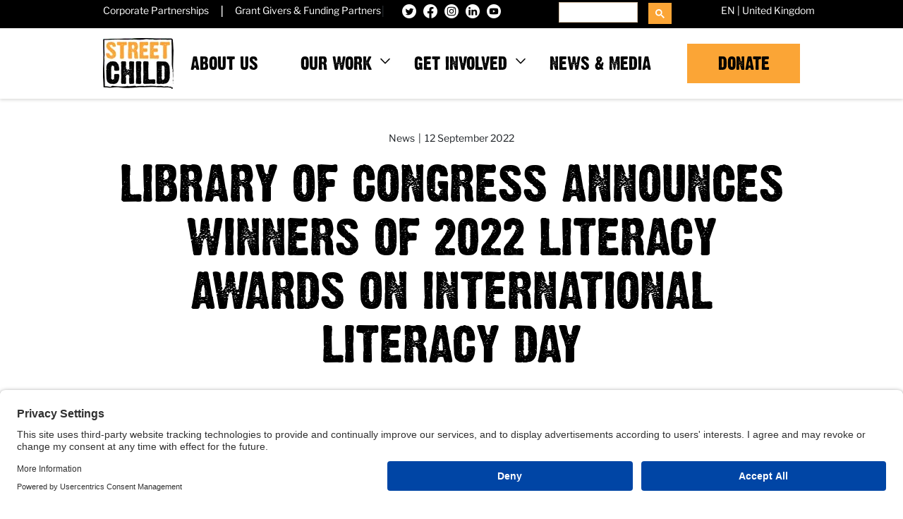

--- FILE ---
content_type: text/css; charset=utf-8
request_url: https://www.street-child.org/_next/static/css/f6a7ae0e6ba41c4ad7ec.css
body_size: 20388
content:
.InputFieldComponent_pound__BASUz{position:absolute;font-family:Libre;font-size:18px;font-weight:700;top:20px;left:16px;color:#000}.InputFieldComponent_inputcontainer__2cvQs{position:relative}.InputFieldComponent_inputcontainer__2cvQs .InputFieldComponent_inputfield__1Cu7P{padding:20px 16px 15px 35px;border:none;width:100%;font-family:Libre;font-size:18px;font-weight:700;color:#000}.RichText_richtextcontainer__3dq6k.RichText_text-left__3KcHS{text-align:left}.RichText_richtextcontainer__3dq6k.RichText_text-right__1QzCp{text-align:right}.RichText_richtextcontainer__3dq6k.RichText_textcenter__3ChC7{text-align:center}.RichText_richtextcontainer__3dq6k p{margin-bottom:0}.Button_row__AjLT4{margin:0!important}.Button_plr0__32uuc{padding-left:0;padding-right:0}.Button_buttoncontainer__tivHu{background:transparent}.Button_primary-button-ochre__2w3cu{-webkit-align-items:center;align-items:center;display:-webkit-inline-flex;display:inline-flex;-webkit-justify-content:center;justify-content:center;text-decoration:none;font-family:Dirty;text-transform:uppercase;font-size:24px;font-weight:400;height:62px;line-height:30px;min-width:288px;padding:16px 24px;background-color:#fba536;color:#000;border:none}.Button_primary-button-ochre__2w3cu:hover{background-color:#ef8700;color:#000}.Button_primary-button-ochre__2w3cu:disabled{background-color:#f7f7f7;color:#dddcdb}.Button_primary-button-ochre-medium__JYaLS{-webkit-align-items:center;align-items:center;display:-webkit-inline-flex;display:inline-flex;-webkit-justify-content:center;justify-content:center;text-decoration:none;font-family:Dirty;text-transform:uppercase;font-size:24px;font-weight:400;height:56px;line-height:28px;padding:14px 24px;background-color:#fba536;color:#000;min-width:160px}.Button_primary-button-ochre-medium__JYaLS:hover{background-color:#ef8700;color:#000}.Button_primary-button-ochre-medium__JYaLS:disabled{background-color:#f7f7f7;color:#dddcdb}.Button_primary-button-black__12DW7{-webkit-align-items:center;align-items:center;display:-webkit-inline-flex;display:inline-flex;-webkit-justify-content:center;justify-content:center;text-decoration:none;font-family:Dirty;text-transform:uppercase;font-size:24px;font-weight:400;height:62px;line-height:30px;min-width:288px;padding:16px 24px;background-color:#000;color:#fba536}.Button_primary-button-black__12DW7:hover{background-color:#ef8700;color:#000}.Button_primary-button-ochre-small__38xeV{-webkit-align-items:center;align-items:center;display:-webkit-inline-flex;display:inline-flex;-webkit-justify-content:center;justify-content:center;text-decoration:none;font-family:Dirty;text-transform:uppercase;font-size:18px;font-weight:400;height:48px;line-height:24px;padding:11px 24px;background-color:#fba536;color:#000;min-width:120px}.Button_primary-button-ochre-small__38xeV:hover{background-color:#ef8700;color:#000}.Button_primary-button-ochre-small__38xeV:disabled{background-color:#f7f7f7;color:#dddcdb}.Button_primary-button-black-small__JK9iC{-webkit-align-items:center;align-items:center;display:-webkit-inline-flex;display:inline-flex;-webkit-justify-content:center;justify-content:center;text-decoration:none;font-family:Dirty;text-transform:uppercase;font-size:18px;font-weight:400;height:48px;line-height:24px;padding:11px 24px;background-color:#000;color:#fba536;min-width:120px}.Button_primary-button-black-small__JK9iC:hover{background-color:#ef8700;color:#000}.Button_secondary-button-ochredark__3d_Fy{-webkit-align-items:center;align-items:center;display:-webkit-inline-flex;display:inline-flex;-webkit-justify-content:center;justify-content:center;text-decoration:none;font-family:Dirty;text-transform:uppercase;font-size:24px;font-weight:400;height:62px;line-height:30px;min-width:288px;padding:16px 24px;background-color:transparent;color:#000;border:2px solid #ef8700}.Button_secondary-button-ochredark__3d_Fy:hover{background-color:#ef8700;color:#000}.Button_secondary-button-ochredark__3d_Fy:disabled{background-color:#fff;color:#dddcdb}.Button_secondary-button-black__31qPc{-webkit-align-items:center;align-items:center;display:-webkit-inline-flex;display:inline-flex;-webkit-justify-content:center;justify-content:center;text-decoration:none;font-family:Dirty;text-transform:uppercase;font-size:24px;font-weight:400;height:62px;line-height:30px;min-width:288px;padding:16px 24px;background-color:transparent;color:#000;border:2px solid #000}.Button_secondary-button-black__31qPc:hover{background-color:#000;color:#fff}.Button_secondary-button-white__1Qyk7{-webkit-align-items:center;align-items:center;display:-webkit-inline-flex;display:inline-flex;-webkit-justify-content:center;justify-content:center;text-decoration:none;font-family:Dirty;text-transform:uppercase;font-size:24px;font-weight:400;height:62px;line-height:30px;min-width:288px;padding:16px 24px;background-color:transparent;border:2px solid #fff;color:#fff}.Button_secondary-button-white__1Qyk7:hover{background-color:#fff;color:#000}.Button_secondary-button-ochredark-small__zqadQ{-webkit-align-items:center;align-items:center;display:-webkit-inline-flex;display:inline-flex;-webkit-justify-content:center;justify-content:center;text-decoration:none;font-family:Dirty;text-transform:uppercase;font-size:18px;font-weight:400;height:48px;line-height:24px;padding:11px 24px;background-color:transparent;color:#000;border:2px solid #ef8700;min-width:120px}.Button_secondary-button-ochredark-small__zqadQ:hover{background-color:#ef8700;color:#000}.Button_secondary-button-ochredark-small__zqadQ:disabled{background-color:#fff;color:#dddcdb}.Button_secondary-button-black-small__hRuNL{-webkit-align-items:center;align-items:center;display:-webkit-inline-flex;display:inline-flex;-webkit-justify-content:center;justify-content:center;text-decoration:none;font-family:Dirty;text-transform:uppercase;font-size:18px;font-weight:400;height:48px;line-height:24px;padding:11px 24px;background-color:transparent;color:#000;border:2px solid #000;min-width:120px}.Button_secondary-button-black-small__hRuNL:hover{background-color:#000;color:#fff}.Button_secondary-button-white-small__NumY2{-webkit-align-items:center;align-items:center;display:-webkit-inline-flex;display:inline-flex;-webkit-justify-content:center;justify-content:center;text-decoration:none;font-family:Dirty;text-transform:uppercase;font-size:18px;font-weight:400;height:48px;line-height:24px;padding:11px 24px;background-color:transparent;border:2px solid #fff;color:#fff;min-width:120px}.Button_secondary-button-white-small__NumY2:hover{background-color:#fff;color:#000}.Button_tertiary-button-1__TuCiB{-webkit-align-items:center;align-items:center;display:-webkit-inline-flex;display:inline-flex;-webkit-justify-content:center;justify-content:center;font-size:18px;font-weight:700;height:24px;line-height:24px;min-width:113px;text-decoration:none;font-family:Libre;padding-left:24px;padding-right:24px;background-color:transparent;color:#000}.Button_tertiary-button-1__TuCiB:hover{background-color:transparent;color:#000;text-decoration:underline}.Button_tertiary-button-1__TuCiB .Button_icon__1QRDG{-webkit-mask-image:url(/svg/chevron_right.svg);mask-image:url(/svg/chevron_right.svg);background-color:#000;height:24px;width:24px;-webkit-mask-repeat:no-repeat;mask-repeat:no-repeat;-webkit-mask-size:contain;mask-size:contain}.Button_tertiary-button-2__2iRcV{-webkit-align-items:center;align-items:center;display:-webkit-inline-flex;display:inline-flex;-webkit-justify-content:center;justify-content:center;font-size:18px;font-weight:700;height:24px;line-height:24px;min-width:113px;text-decoration:none;font-family:Libre;padding-left:24px;padding-right:24px;color:#fba536}.Button_tertiary-button-2__2iRcV:hover{color:#fba536;text-decoration:underline}.Button_tertiary-button-2__2iRcV .Button_icon__1QRDG{-webkit-mask-image:url(/svg/chevron_right.svg);mask-image:url(/svg/chevron_right.svg);background-color:#fba536;height:24px;width:24px}.Button_text-center__elu2z{text-align:center}.Button_text-right__2eMC5{text-align:right}.Button_text-left__3jMSz{text-align:left}.Button_primary-button-new__3TU7U{-webkit-align-items:center;align-items:center;display:-webkit-inline-flex;display:inline-flex;-webkit-justify-content:center;justify-content:center;text-decoration:none;font-family:Dirty;text-transform:uppercase;cursor:pointer;font-size:32px;padding:26px;background-color:#fba536;color:#000;width:100%}.Button_primary-button-new__3TU7U:hover{background-color:#ef8700;color:#000}.Button_primary-button-new__3TU7U:disabled{background-color:#f7f7f7;color:#dddcdb}.ImageOrVideoGallery_row__3IBhp{margin:0!important}.ImageOrVideoGallery_plr0__2oYDc{padding-left:0;padding-right:0}.ImageOrVideoGallery_gallerycontainer__3sz2A .ImageOrVideoGallery_title__36Tqq{font-size:66px;line-height:76px;font-weight:400;font-family:Dirty;text-transform:uppercase;margin:0 auto;padding-bottom:32px;max-width:988px;color:#000;text-align:center}.ImageOrVideoGallery_gallerycontainer__3sz2A .ImageOrVideoGallery_image__1JDoS.ImageOrVideoGallery_medium__1pbgB{display:-webkit-flex;display:flex;-webkit-justify-content:center;justify-content:center}.ImageOrVideoGallery_gallerycontainer__3sz2A .ImageOrVideoGallery_image__1JDoS.ImageOrVideoGallery_medium__1pbgB div:first-child{width:848px}.ImageOrVideoGallery_gallerycontainer__3sz2A .ImageOrVideoGallery_image__1JDoS div:first-child{display:block!important}.ImageOrVideoGallery_gallerycontainer__3sz2A .ImageOrVideoGallery_image__1JDoS img{object-fit:cover!important;height:auto!important}.ImageOrVideoGallery_gallerycontainer__3sz2A .ImageOrVideoGallery_videoplayer__2ueUa.ImageOrVideoGallery_full__25Hr8{width:100%}.ImageOrVideoGallery_gallerycontainer__3sz2A .ImageOrVideoGallery_videoplayer__2ueUa.ImageOrVideoGallery_medium__1pbgB{height:477px;margin:0 auto;width:848px}.ImageOrVideoGallery_gallerycontainer__3sz2A .ImageOrVideoGallery_videoplayer__2ueUa .ImageOrVideoGallery_thumbnail__11rmQ{-webkit-align-items:center;align-items:center;display:-webkit-flex;display:flex;height:100%;-webkit-justify-content:center;justify-content:center}.ImageOrVideoGallery_gallerycontainer__3sz2A .ImageOrVideoGallery_description__3UhqI{margin-top:16px}.ImageOrVideoGallery_gallerycontainer__3sz2A .ImageOrVideoGallery_description__3UhqI.ImageOrVideoGallery_full__25Hr8{width:100%}.ImageOrVideoGallery_gallerycontainer__3sz2A .ImageOrVideoGallery_description__3UhqI.ImageOrVideoGallery_medium__1pbgB{margin:16px auto 0;width:848px}.ImageOrVideoGallery_gallerycontainer__3sz2A .ImageOrVideoGallery_playbutton__1WYm0{background:url(/svg/video_play.svg);cursor:pointer;height:80px;position:absolute;width:80px}.ImageOrVideoGallery_gallerycontainer__3sz2A a{margin-top:40px}.ImageOrVideoGallery_gallerycontainer__3sz2A .ImageOrVideoGallery_imageCaption__XncCK{margin-top:0;margin-bottom:1rem;text-align:center}.ImageOrVideoGallery_sliderWrapper__1jts9{position:relative;max-width:988px;margin:0 auto;overflow:vi;padding:0 20px}.ImageOrVideoGallery_sliderWrapper__1jts9 .ImageOrVideoGallery_slickSlide__zFy6y{margin:0 10px;max-width:988px;-webkit-flex-shrink:0;flex-shrink:0}.ImageOrVideoGallery_sliderWrapper__1jts9 .ImageOrVideoGallery_slick-list__2ILJp{padding:0}.ImageOrVideoGallery_sliderWrapper__1jts9 .ImageOrVideoGallery_slick-track__5eTcQ{display:-webkit-flex;display:flex}.ImageOrVideoGallery_sliderWrapper__1jts9 .ImageOrVideoGallery_slick-dots__TT5Xp{position:absolute;bottom:-25px;width:100%;padding:0;margin:0;list-style:none;text-align:center;display:block;z-index:10}.ImageOrVideoGallery_sliderWrapper__1jts9 .ImageOrVideoGallery_imageWrapper__1-Vpq{position:relative;overflow:hidden;-webkit-transition:all .3s ease-in-out;transition:all .3s ease-in-out}.ImageOrVideoGallery_sliderWrapper__1jts9 .ImageOrVideoGallery_galleryImage__2WcHv{width:100%;-webkit-transition:-webkit-transform .3s ease,-webkit-box-shadow .3s ease;transition:-webkit-transform .3s ease,-webkit-box-shadow .3s ease;transition:transform .3s ease,box-shadow .3s ease;transition:transform .3s ease,box-shadow .3s ease,-webkit-transform .3s ease,-webkit-box-shadow .3s ease}.ImageOrVideoGallery_sliderWrapper__1jts9 .ImageOrVideoGallery_slickSlide__zFy6y img{margin:0;object-fit:cover;padding:10px;border-radius:15px;height:400px;max-width:988px}@media screen and (min-width:1440px)and (max-width:1919px){.ImageOrVideoGallery_sliderWrapper__1jts9{max-width:1000px}.ImageOrVideoGallery_videoplayer__2ueUa{height:724px}}@media screen and (min-width:1024px)and (max-width:1439px){.ImageOrVideoGallery_gallerycontainer__3sz2A .ImageOrVideoGallery_title__36Tqq{font-size:66px;line-height:76px;font-weight:400;font-family:Dirty;text-transform:uppercase}.ImageOrVideoGallery_gallerycontainer__3sz2A .ImageOrVideoGallery_image__1JDoS{margin:0 auto}.ImageOrVideoGallery_gallerycontainer__3sz2A .ImageOrVideoGallery_image__1JDoS.ImageOrVideoGallery_full__25Hr8{max-width:988px}.ImageOrVideoGallery_gallerycontainer__3sz2A .ImageOrVideoGallery_image__1JDoS.ImageOrVideoGallery_medium__1pbgB div:first-child{height:477px;max-width:648px}.ImageOrVideoGallery_gallerycontainer__3sz2A .ImageOrVideoGallery_image__1JDoS div:first-child{height:724px}.ImageOrVideoGallery_gallerycontainer__3sz2A .ImageOrVideoGallery_videoplayer__2ueUa{margin:0 auto;height:556px}.ImageOrVideoGallery_gallerycontainer__3sz2A .ImageOrVideoGallery_videoplayer__2ueUa.ImageOrVideoGallery_full__25Hr8{max-width:988px}.ImageOrVideoGallery_gallerycontainer__3sz2A .ImageOrVideoGallery_videoplayer__2ueUa.ImageOrVideoGallery_medium__1pbgB{max-width:648px}.ImageOrVideoGallery_gallerycontainer__3sz2A .ImageOrVideoGallery_description__3UhqI{margin:0 auto}.ImageOrVideoGallery_gallerycontainer__3sz2A .ImageOrVideoGallery_description__3UhqI.ImageOrVideoGallery_full__25Hr8{width:988px}.ImageOrVideoGallery_gallerycontainer__3sz2A .ImageOrVideoGallery_description__3UhqI.ImageOrVideoGallery_medium__1pbgB{width:648px}.ImageOrVideoGallery_gallerycontainer__3sz2A .ImageOrVideoGallery_videobutton__2CN4r{margin:0 auto;width:988px}.ImageOrVideoGallery_sliderWrapper__1jts9{max-width:988px}}@media screen and (max-width:1023px){.ImageOrVideoGallery_gallerycontainer__3sz2A .ImageOrVideoGallery_title__36Tqq{padding:0 16px 24px;width:100%}.ImageOrVideoGallery_gallerycontainer__3sz2A .ImageOrVideoGallery_description__3UhqI{padding:0}.ImageOrVideoGallery_gallerycontainer__3sz2A .ImageOrVideoGallery_description__3UhqI.ImageOrVideoGallery_medium__1pbgB,.ImageOrVideoGallery_gallerycontainer__3sz2A .ImageOrVideoGallery_image__1JDoS.ImageOrVideoGallery_medium__1pbgB div:first-child{width:100%}.ImageOrVideoGallery_gallerycontainer__3sz2A .ImageOrVideoGallery_videoplayer__2ueUa{height:432px;width:100%}.ImageOrVideoGallery_gallerycontainer__3sz2A .ImageOrVideoGallery_playbutton__1WYm0{background:url(/svg/video_play.svg);background-size:48px 48px;height:48px;width:48px}.ImageOrVideoGallery_gallerycontainer__3sz2A a{margin-top:24px}.ImageOrVideoGallery_sliderWrapper__1jts9{max-width:100%;padding:0 16px}}@media screen and (min-width:768px)and (max-width:1023px){.ImageOrVideoGallery_gallerycontainer__3sz2A{margin:0}.ImageOrVideoGallery_gallerycontainer__3sz2A .ImageOrVideoGallery_title__36Tqq{font-size:42px;line-height:52px;font-weight:400;font-family:Dirty;text-transform:uppercase}.ImageOrVideoGallery_gallerycontainer__3sz2A .ImageOrVideoGallery_image__1JDoS div:first-child{height:432px}.ImageOrVideoGallery_sliderWrapper__1jts9{max-width:100%;padding:0 10px}}@media screen and (max-width:767px){.ImageOrVideoGallery_gallerycontainer__3sz2A{margin:0}.ImageOrVideoGallery_gallerycontainer__3sz2A .ImageOrVideoGallery_title__36Tqq{font-size:36px;line-height:42px;font-weight:400;font-family:Dirty;text-transform:uppercase}.ImageOrVideoGallery_gallerycontainer__3sz2A .ImageOrVideoGallery_videoplayer__2ueUa{height:211px}.ImageOrVideoGallery_gallerycontainer__3sz2A .ImageOrVideoGallery_videoplayer__2ueUa.ImageOrVideoGallery_full__25Hr8,.ImageOrVideoGallery_gallerycontainer__3sz2A .ImageOrVideoGallery_videoplayer__2ueUa.ImageOrVideoGallery_medium__1pbgB{height:211px;width:100%}.ImageOrVideoGallery_gallerycontainer__3sz2A .ImageOrVideoGallery_image__1JDoS div:first-child{height:211px}.ImageOrVideoGallery_gallerycontainer__3sz2A .ImageOrVideoGallery_videobutton__2CN4r a{font-size:18px;height:48px;line-height:24px;min-width:160px}.ImageOrVideoGallery_sliderWrapper__1jts9{max-width:100%;padding:0 16px}}.UrgentAppealComponent_row__19AL1{margin:0!important}.UrgentAppealComponent_plr0__3L5n6{padding-left:0;padding-right:0}.UrgentAppealComponent_urgentappealtext__3XECi code{color:#fba536}.UrgentAppealComponent_wrapper__OzPeM{display:-webkit-flex;display:flex;margin:0 auto!important}.UrgentAppealComponent_notFWClass__SUDQz{margin-top:40px!important;margin-bottom:32px!important}@media screen and (min-width:1024px)and (max-width:1439px){.UrgentAppealComponent_urgentappealwrapper__1GBQ6{display:-webkit-flex;display:flex;padding-top:48px;padding-bottom:48px}.UrgentAppealComponent_notFWClass__SUDQz{width:988px;margin:0 auto}.UrgentAppealComponent_fWClass__Xq8NR{width:882px}.UrgentAppealComponent_urgentappealtext__3XECi code{font-size:42px;line-height:52px;font-weight:400;font-family:Dirty;text-transform:uppercase}.UrgentAppealComponent_inputwrapper__34V6V{display:-webkit-flex;display:flex;-webkit-justify-content:center;justify-content:center;padding-top:32px}.UrgentAppealComponent_inputField__1odJn{margin-right:32px;width:288px}.UrgentAppealComponent_button__30o62{width:288px}.UrgentAppealComponent_button__30o62 a{min-width:288px!important}}@media screen and (min-width:1440px){.UrgentAppealComponent_urgentappealwrapper__1GBQ6{text-align:left!important;display:-webkit-flex;display:flex;padding-top:50px;padding-bottom:50px}.UrgentAppealComponent_notFWClass__SUDQz{width:1288px;margin:0 auto}.UrgentAppealComponent_fWClass__Xq8NR{width:1132px}.UrgentAppealComponent_urgentappealtext__3XECi>div{text-align:left!important}.UrgentAppealComponent_urgentappealtext__3XECi code{font-size:42px;line-height:52px;font-weight:400;font-family:Dirty;text-transform:uppercase}.UrgentAppealComponent_inputwrapper__34V6V{display:-webkit-flex;display:flex;-webkit-justify-content:right;justify-content:right}.UrgentAppealComponent_inputField__1odJn{margin-right:32px;width:259px}.UrgentAppealComponent_button__30o62{width:259px}.UrgentAppealComponent_button__30o62 a{min-width:259px!important}}@media screen and (min-width:768px)and (max-width:1023px){.UrgentAppealComponent_urgentappealwrapper__1GBQ6{display:-webkit-flex;display:flex;padding-top:48px;padding-bottom:48px}.UrgentAppealComponent_notFWClass__SUDQz{margin-left:16px;margin-right:16px}.UrgentAppealComponent_fWClass__Xq8NR{width:672px}.UrgentAppealComponent_urgentappealtext__3XECi code{font-size:36px;line-height:42px;font-weight:400;font-family:Dirty;text-transform:uppercase}.UrgentAppealComponent_inputwrapper__34V6V{display:-webkit-flex;display:flex;-webkit-justify-content:center;justify-content:center;padding-top:32px}.UrgentAppealComponent_inputField__1odJn{margin-right:32px;width:288px}.UrgentAppealComponent_button__30o62{width:288px}.UrgentAppealComponent_button__30o62 a{min-width:288px!important}}@media screen and (max-width:767px){.UrgentAppealComponent_urgentappealwrapper__1GBQ6{display:-webkit-flex;display:flex;padding-top:32px;padding-bottom:32px}.UrgentAppealComponent_notFWClass__SUDQz{margin-left:16px;margin-right:16px}.UrgentAppealComponent_fWClass__Xq8NR{padding-left:16px;padding-right:16px}.UrgentAppealComponent_urgentappealtext__3XECi code{font-size:30px;line-height:38px;font-weight:400;font-family:Dirty;text-transform:uppercase}.UrgentAppealComponent_inputField__1odJn{padding-top:24px;padding-bottom:16px;width:100%}.UrgentAppealComponent_inputField__1odJn div:first-child{width:100%}.UrgentAppealComponent_button__30o62 a,.UrgentAppealComponent_button__30o62 div:first-child{min-width:100%;width:100%}}.BasePageComponent_row__1mGHz{margin:0!important}.BasePageComponent_plr0__3ozzV{padding-left:0;padding-right:0}.BasePageComponent_container__2_s8T{padding-top:46px}.BasePageComponent_header__30UvR{display:-webkit-flex;display:flex;-webkit-justify-content:center;justify-content:center;padding-bottom:16px;font-size:14px;line-height:20px;font-weight:400;font-family:Libre}.BasePageComponent_content__2oDeq{padding-bottom:24px}.BasePageComponent_author__1Csw1{display:-webkit-flex;display:flex;-webkit-justify-content:center;justify-content:center;padding-bottom:24px}.BasePageComponent_separator__3ANav{padding:0 5px}@media screen and (min-width:1024px){.BasePageComponent_author__1Csw1{font-size:18px;line-height:30px;font-weight:400;font-family:Libre}}@media screen and (min-width:768px)and (max-width:1023px){.BasePageComponent_author__1Csw1{font-size:16px;line-height:22px;font-weight:400;font-family:Libre}}@media screen and (max-width:767px){.BasePageComponent_header__30UvR{font-size:12px;line-height:18px;font-weight:400;font-family:Libre;padding-bottom:8px}.BasePageComponent_author__1Csw1{font-size:14px;line-height:20px;font-weight:400;font-family:Libre}.BasePageComponent_content__2oDeq{padding-bottom:8px}}.Slider_row__7Wdd9{margin:0!important}.Slider_plr0__3RXFn{padding-left:0;padding-right:0}.Slider_customArrow__1wYSs{display:"block";width:"32px";height:"32px";border-radius:"24px";z-index:2;background-repeat:"no-repeat"}.Slider_customArrow__1wYSs :before{content:normal}.Slider_slidecontainer__3y_bH{display:block;-webkit-box-sizing:border-box;-moz-box-sizing:border-box;box-sizing:border-box;background:rgba(0,0,0,.3);position:relative}.Slider_slidecontainer__3y_bH .Slider_wavyImg__zLH6R{position:absolute;bottom:0;display:block}.Slider_sliderContr__23_PB{padding:0}.Slider_sliderContr__23_PB .Slider_slick-dots__2dtRY{bottom:44px}.Slider_slick-track__1bE7l .Slider_slick-active__23DTA{padding:0 16px!important}.Slider_slick-track__1bE7l .Slider_slick-active__23DTA:nth-child(3n+1){padding-right:16px;padding-left:0}.Slider_slick-track__1bE7l .Slider_slick-active__23DTA:nth-child(3n+2){padding:16px}.Slider_slick-track__1bE7l .Slider_slick-active__23DTA:nth-child(3n){padding-right:0;padding-left:16px}.Slider_imageLegibleLayer__pIENA{background:rgba(0,0,0,.3)}@media screen and (min-width:1024px)and (max-width:1439px){.Slider_sliderContr__23_PB.Slider_nonImageContainer__2pi_8{padding:0;width:988px;max-width:988px}}@media screen and (min-width:1440px)and (max-width:1919px){.Slider_sliderContainer__1-QWD.Slider_nonImageContainer__2pi_8{padding:0;width:1288px;max-width:1288px}}.Navigation_row__3kYbt{margin:0!important}.Navigation_plr0__3uITn{padding-left:0;padding-right:0}.Navigation_country__12Ze9 a{text-decoration:none}@-webkit-keyframes Navigation_slide-in__18V4J{0%{opacity:0;top:0}to{opacity:1;top:100%}}@keyframes Navigation_slide-in__18V4J{0%{opacity:0;top:0}to{opacity:1;top:100%}}@-webkit-keyframes Navigation_slide-out__3Fqqy{0%{opacity:1;top:100%}to{opacity:0;top:0}}@keyframes Navigation_slide-out__3Fqqy{0%{opacity:1;top:100%}to{opacity:0;top:0}}.Navigation_header_banner__MSZOU{position:fixed;z-index:50;-webkit-transition:all .5s ease-in-out;transition:all .5s ease-in-out;max-height:1000px;visibility:visible;opacity:1}.Navigation_chevronClose__38jVr{cursor:pointer;background-color:#fff!important}@media screen and (min-width:1024px){.Navigation_container__3--gB{width:100%;background-color:#000}.Navigation_bannerContentContainer__2W1pC{max-width:988px;margin:0 auto}.Navigation_chevronClose__38jVr{-webkit-mask-image:url(/svg/close.svg)!important;mask-image:url(/svg/close.svg)!important;height:24px!important;width:24px!important;float:right;margin-top:32px;margin-right:32px}.Navigation_heading__rkvCB{padding-top:72px}.Navigation_subheading__UsZKW{padding-top:16px}.Navigation_countryList__1norZ{padding-top:24px;display:grid;grid-template-rows:auto auto auto;grid-column-gap:100px;-webkit-column-gap:100px;-moz-column-gap:100px;column-gap:100px;grid-row-gap:0;row-gap:0;grid-auto-flow:column;-webkit-justify-content:center;justify-content:center}.Navigation_country__12Ze9{padding:10px 64px}.Navigation_country__12Ze9:hover{text-decoration:underline;color:#fff}.Navigation_stayButton__2mn2E{padding-top:48px;padding-bottom:72px}}@media screen and (min-width:768px)and (max-width:1023px){.Navigation_container__3--gB{width:100%;background-color:#000}.Navigation_chevronClose__38jVr{-webkit-mask-image:url(/svg/close.svg)!important;mask-image:url(/svg/close.svg)!important;height:24px!important;width:24px!important;float:right;margin-top:16px;margin-right:16px}.Navigation_heading__rkvCB{padding-top:48px;font-size:36px;line-height:42px;font-weight:400;font-family:Dirty;text-transform:uppercase}.Navigation_subheading__UsZKW{padding-top:24px}.Navigation_countryList__1norZ{padding-top:24px;display:grid;grid-template-columns:auto auto auto;grid-column-gap:5px;-webkit-column-gap:5px;-moz-column-gap:5px;column-gap:5px;grid-row-gap:0;row-gap:0;grid-auto-flow:dense;-webkit-justify-content:center;justify-content:center}.Navigation_country__12Ze9{padding:10px 36px;text-decoration:none}.Navigation_country__12Ze9:hover{text-decoration:underline;color:#fff}.Navigation_stayButton__2mn2E{padding-top:40px;padding-bottom:48px}}@media screen and (max-width:767px){.Navigation_container__3--gB{width:100%;background-color:#000}.Navigation_chevronClose__38jVr{-webkit-mask-image:url(/svg/close.svg)!important;mask-image:url(/svg/close.svg)!important;height:24px!important;width:24px!important;float:right;margin-top:16px;margin-right:16px}.Navigation_heading__rkvCB{padding:32px 16px 0;font-size:30px;line-height:38px;font-weight:400;font-family:Dirty;text-transform:uppercase}.Navigation_subheading__UsZKW{padding-top:16px}.Navigation_countryList__1norZ{padding-top:20px;display:grid;grid-template-columns:auto auto;grid-column-gap:32px;-webkit-column-gap:32px;-moz-column-gap:32px;column-gap:32px;grid-row-gap:5px;row-gap:5px;grid-auto-flow:dense;-webkit-justify-content:center;justify-content:center}.Navigation_country__12Ze9{padding:10px 0;text-decoration:none}.Navigation_country__12Ze9:hover{text-decoration:underline;color:#fff}.Navigation_stayButton__2mn2E{padding-top:24px;padding-bottom:32px}}.Navigation_header__2hmym a{color:#000;text-decoration:none}.Navigation_popupheader__1WRYg{background-color:#000;color:#fff;position:fixed;width:100%;z-index:50}.Navigation_countrySelector__2hKVy,.Navigation_popupheader__1WRYg{max-height:1000px;opacity:1;-webkit-transition:all .5s ease-in-out;transition:all .5s ease-in-out;visibility:visible}.Navigation_globeIcon__2az2x{background-image:url(/svg/globe.svg);content:"";background-color:#000;border:#000;opacity:100%;margin-left:8px;width:20px;height:20px;display:inline-block;background-position:50%;background-size:cover}.Navigation_popupOuterSec__25zQQ{margin:0 auto;max-width:988px}.Navigation_gsc-control-cse__9v5XH{min-height:18px!important;line-height:18px;padding:0!important;max-width:300px!important}.Navigation_custom-search-box__3kkLI{width:50%;margin-top:0;display:-webkit-inline-flex;display:inline-flex;max-width:300px;border-radius:10px;-webkit-flex-direction:row;flex-direction:row;-webkit-align-items:center;align-items:center;-webkit-justify-content:center;justify-content:center}.Navigation_custom-search-box__3kkLI input{max-width:300px;-webkit-align-items:first baseline;align-items:first baseline}.Navigation_custom-search-box__3kkLI button{background-color:#fba536;border-radius:0;padding:6px 10px;cursor:pointer}@media screen and (min-width:1024px)and (max-width:1439px){.Navigation_explore_submenu__2PtPd,.Navigation_getinvolved_submenu__3D1_c,.Navigation_header_inner__kjHmy,.Navigation_nav_container__1KTtc{width:988px}}@media screen and (min-width:1440px)and (max-width:1919px){.Navigation_explore_submenu__2PtPd,.Navigation_getinvolved_submenu__3D1_c,.Navigation_header_inner__kjHmy,.Navigation_nav_container__1KTtc{width:1288px}}@media screen and (min-width:1920px){.Navigation_explore_submenu__2PtPd,.Navigation_getinvolved_submenu__3D1_c,.Navigation_header_inner__kjHmy,.Navigation_nav_container__1KTtc{width:1288px}}.Navigation_buttonStyle__1iwRe,.Navigation_subText__3F0pt{display:-webkit-inline-flex;display:inline-flex}.Navigation_buttonStyle__1iwRe{vertical-align:super;padding-left:50px}.Navigation_z_fix__zBg4G{z-index:1}.Navigation_logo__1MdEt{cursor:pointer;height:72px;width:100.01px}.Navigation_main_nav__2xhY-{padding:0;z-index:auto;height:100px}.Navigation_nav_section__3QLBz{z-index:auto}.Navigation_header__2hmym{position:relative;width:100%;z-index:10}.Navigation_header__2hmym .Navigation_padding-fix__1daB-{padding:0}.Navigation_scroll_top__YvWsQ{position:fixed;top:0}.Navigation_navbar__1V6H5{padding:0}.Navigation_header__2hmym ul{list-style:none;margin-bottom:0;padding:0}.Navigation_header__2hmym li{list-style:none;padding:0}.Navigation_header__2hmym a:before{content:attr(title);display:block;font-weight:700;height:0;overflow:hidden;visibility:hidden}.Navigation_header_shadow__3sW76{-webkit-box-shadow:0 2px 4px rgba(87,84,82,.2);box-shadow:0 2px 4px rgba(87,84,82,.2)}.Navigation_submenu_shadow__vmmbL{-webkit-box-shadow:0 0 1px 1px #dddcdb;box-shadow:0 0 1px 1px #dddcdb;margin:0 auto}.Navigation_sub-item__-c-3E{font-size:24px}.Navigation_sub-item__-c-3E:first-child{border-bottom:1px solid #dddcdb;padding-bottom:25px;padding-top:13px;font-size:42px;line-height:52px;font-weight:400;font-family:Dirty;text-transform:uppercase;color:#000}.Navigation_subList-item__2LPxl{font-size:24px;line-height:30px;font-weight:400;font-family:Dirty;text-transform:uppercase;-webkit-flex:1 1;flex:1 1;padding-bottom:16px!important}.Navigation_main-container__Tkc-9{-webkit-justify-content:center;justify-content:center}.Navigation_getInvolved-main-container__rMnsi,.Navigation_main-container__Tkc-9{display:-webkit-flex;display:flex;-webkit-flex-wrap:wrap;flex-wrap:wrap;margin-top:20px}.Navigation_main-item__1f6_g{height:-webkit-fit-content;height:-moz-fit-content;height:fit-content}.Navigation_main-item__1f6_g,.Navigation_main_item_explore__35b6m{-webkit-flex:1 1 30%;flex:1 1 30%;margin:20px 0;display:grid;padding-right:20px}.Navigation_main_item_explore__35b6m{grid-template-rows:auto 1fr auto}.Navigation_header_top__Eck-p{background:#000;min-height:30px;position:relative;width:100%;z-index:20}.Navigation_header_inner__kjHmy{display:block;margin:0 auto;max-width:1356px;position:relative}.Navigation_top_nav__2k0zH{color:#fff!important;display:inline-block;font-size:14px;line-height:18px;padding:6px 0;font-family:Libre}.Navigation_top_nav__2k0zH:not(:first-child){margin-left:16px}.Navigation_submenu_container__2troX{-webkit-align-items:center;align-items:center;background-color:#fff;display:grid;grid-template-columns:1fr 1fr;min-height:47px}.Navigation_top_header_nav__31ekL{display:-webkit-flex;display:flex;-webkit-flex-direction:row;flex-direction:row;-webkit-flex-wrap:nowrap;flex-wrap:nowrap;-webkit-justify-content:space-between;justify-content:space-between}.Navigation_top_header_icon__C5whS,.Navigation_top_header_link__-0HXv{display:-webkit-inline-flex;display:inline-flex}.Navigation_top_header_icon__C5whS{-webkit-justify-content:center;justify-content:center}.Navigation_top_header_location__1jtHw{color:#fff;display:-webkit-inline-flex;display:inline-flex;font-size:14px;line-height:18px;padding:6px 0;font-family:Libre;-webkit-justify-content:flex-start;justify-content:flex-start}.Navigation_explore_submenu__2PtPd,.Navigation_getinvolved_submenu__3D1_c{background-color:#fff;display:block;font-size:18px;visibility:hidden;z-index:-1;position:absolute;margin:auto;top:130px;right:0;left:0}.Navigation_getinvolved_submenu_button__1q8gu{margin:12px 0 48px}.Navigation_explore_submenu__2PtPd:before{margin-right:59%}.Navigation_explore_submenu__2PtPd:before,.Navigation_getinvolved_submenu__3D1_c:before{position:absolute;content:"";height:50px;width:50px;background:#fff;right:20px;top:-15px;-webkit-transform:rotate(45deg);transform:rotate(45deg);z-index:-1;-webkit-box-shadow:0 0 1px 1px #dddcdb;box-shadow:0 0 1px 1px #dddcdb}.Navigation_getinvolved_submenu__3D1_c:before{margin-right:47%}.Navigation_menu__1AT-q{display:-webkit-inline-flex;display:inline-flex;-webkit-align-items:center;align-items:center;margin-right:16px;margin-left:16px}.Navigation_nav_links__JzqVv{font-size:24px;line-height:30px;font-weight:400;font-family:Dirty;text-transform:uppercase;color:#000;cursor:pointer}.Navigation_submenu_list__32PZ0{display:grid;grid-column:2;grid-template-columns:repeat(auto-fit,100%);padding:12px 0}.Navigation_hamburger__tvcJA{-webkit-align-items:center;align-items:center;cursor:pointer;display:-ms-flexbox;-webkit-flex-direction:column;flex-direction:column;height:15px;-webkit-justify-content:space-between;justify-content:space-between;margin-left:20px;width:18.33px}.Navigation_hamburger_line__1NHDC{background-color:#75787b;border-radius:4px;height:2px;opacity:1;position:relative;-webkit-transform:scale(1);transform:scale(1);-webkit-transition:width .3s ease-in-out,-webkit-transform .3s ease-in-out;transition:width .3s ease-in-out,-webkit-transform .3s ease-in-out;transition:transform .3s ease-in-out,width .3s ease-in-out;transition:transform .3s ease-in-out,width .3s ease-in-out,-webkit-transform .3s ease-in-out;width:24px}.Navigation_mob_header__2t-6N{background-color:#fff;height:100%;left:0;min-height:100vh;overflow-y:scroll;position:absolute;-webkit-transform:translateY(-100%);transform:translateY(-100%);-webkit-transition:visibility .3s ease,-webkit-transform .3s ease;transition:visibility .3s ease,-webkit-transform .3s ease;transition:transform .3s ease,visibility .3s ease;transition:transform .3s ease,visibility .3s ease,-webkit-transform .3s ease;visibility:hidden;width:100%;z-index:-1}.Navigation_mob_header_content__3TCBW{height:inherit;margin-bottom:200px}@-webkit-keyframes Navigation_fade-in__2E2d1{0%{opacity:0}to{opacity:1}}@keyframes Navigation_fade-in__2E2d1{0%{opacity:0}to{opacity:1}}@media screen and (min-width:1024px){.Navigation_active-item__36yMa .Navigation_explore_submenu__2PtPd,.Navigation_active-item__36yMa .Navigation_getinvolved_submenu__3D1_c{-webkit-animation:Navigation_fade-in__2E2d1 .25s ease-in-out both;animation:Navigation_fade-in__2E2d1 .25s ease-in-out both;visibility:visible}.Navigation_submenu_container__2troX{grid-template-columns:auto 1fr auto;padding:0 32px}.Navigation_collapsible__vcWqF,.Navigation_mobIcon__Z7jXc .Navigation_globeIcon__2az2x{display:none}}@media screen and (max-width:1023px){.Navigation_mobIcon__Z7jXc{margin-right:16px}.Navigation_mobIcon__Z7jXc .Navigation_globeIcon__2az2x{display:block;background-image:url(/svg/globe_copy.svg);background-color:#fff;border:#fff}.Navigation_logo_container__2NyXy{margin-right:43%}.Navigation_button__VBwx3{display:none!important}.Navigation_header_top__Eck-p{display:none}.Navigation_header__2hmym{height:80px;position:fixed}.Navigation_main_nav__2xhY-{padding:0;z-index:auto;height:80px}.Navigation_menu__1AT-q{display:none}.Navigation_logo__1MdEt{margin:10px 0}.Navigation_sub-item__-c-3E{font-size:14px}.Navigation_nav_container__1KTtc{min-height:47px;-webkit-flex-direction:row-reverse;flex-direction:row-reverse}.Navigation_nav_section__3QLBz a,.Navigation_top_header_nav__31ekL{display:none}.Navigation_hamburger__tvcJA{display:-webkit-flex;display:flex}.Navigation_nav_expand__1xKw5 .Navigation_hamburger_line__1NHDC{width:32px}.Navigation_nav_expand__1xKw5 .Navigation_hamburger__tvcJA{-webkit-justify-content:center;justify-content:center}.Navigation_nav_expand__1xKw5 .Navigation_top_bar__37-Rd{-webkit-transform:rotate(45deg) translate(2px,2px);transform:rotate(45deg) translate(2px,2px)}.Navigation_nav_expand__1xKw5 .Navigation_middle_bar__3b8qf{-webkit-transform:scale(0);transform:scale(0)}.Navigation_nav_expand__1xKw5 .Navigation_bottom_bar__32BPF{-webkit-transform:rotate(-45deg) translate(1px,-1px);transform:rotate(-45deg) translate(1px,-1px)}.Navigation_nav_expand__1xKw5 .Navigation_mob_header__2t-6N{-webkit-transform:translateY(0);transform:translateY(0);visibility:visible}.Navigation_submenu_list__32PZ0{grid-gap:64px}.Navigation_active-link__1ycah .Navigation_main-link__ZiUy7{font-weight:700}}@media screen and (max-width:767px){.Navigation_logo__1MdEt{height:39px;width:54px}.Navigation_logo_container__2NyXy{margin-right:39%}.Navigation_button_mob_container__2MetR{margin-top:15px;margin-bottom:16px}.Navigation_button_mob_container__2MetR,.Navigation_mob-link__jG2FS{display:-webkit-flex;display:flex;-webkit-justify-content:center;justify-content:center}.Navigation_mob-link__jG2FS{margin:0 auto;padding:16px 0;width:-webkit-calc(100vw - 2.22222rem);width:calc(100vw - 2.22222rem);font-size:24px;line-height:30px;font-weight:400;font-family:Dirty;text-transform:uppercase;text-align:center}.Navigation_mob-link__jG2FS .Navigation_chevron__2yvPC{height:15px;margin-bottom:3px}.Navigation_mob-link__jG2FS .Navigation_subList-item__2LPxl{padding-bottom:0!important}.Navigation_mob-link__jG2FS .Navigation_main-container__Tkc-9{margin-top:0;text-align:center}.Navigation_mobileIconContainer__PgJEp{margin:110px 60px 0;border-top:1px solid #dddcdb}}@media screen and (min-width:768px)and (max-width:1023px){.Navigation_logo__1MdEt{height:48.01px;width:66px}.Navigation_button_mob_container__2MetR{margin-top:43px;margin-bottom:40px}.Navigation_button_mob_container__2MetR,.Navigation_mob-link__jG2FS{display:-webkit-flex;display:flex;-webkit-justify-content:center;justify-content:center}.Navigation_mob-link__jG2FS{font-size:30px;line-height:38px;margin:0 auto;padding:12px 0;width:-webkit-calc(100vw - 2.22222rem);width:calc(100vw - 2.22222rem);font-family:Dirty}.Navigation_mob-link__jG2FS .Navigation_chevron__2yvPC{height:15px;margin-bottom:6px}.Navigation_mob-link__jG2FS .Navigation_subList-item__2LPxl{padding-bottom:0!important}.Navigation_mob-link__jG2FS .Navigation_subList-item__2LPxl .Navigation_nav_links__JzqVv{font-size:30px;line-height:38px;color:#000;cursor:pointer}.Navigation_mob-link__jG2FS .Navigation_main-container__Tkc-9{margin-top:0;text-align:center}.Navigation_mobileIconContainer__PgJEp{margin:50px 60px 0;border-top:1px solid #dddcdb}}.Navigation_not-active__1yijL{-webkit-transition:all .5s ease-in-out;transition:all .5s ease-in-out;max-height:0;visibility:hidden;opacity:0}.Navigation_not-active__1yijL li{font-size:18px}.Navigation_active__1XTwG{-webkit-transition:all .5s ease-in-out;transition:all .5s ease-in-out;margin-top:10px;max-height:500px;visibility:visible;opacity:1}.Navigation_active__1XTwG li{font-size:18px}.Navigation_icon__3AdwO{content:"";width:20px;height:20px;display:inline-block;background-position:50%;background-size:cover}.Navigation_getInvolved_chevron__1IMtG{width:10px;height:18px;margin-left:8px}.Navigation_chevron__2yvPC,.Navigation_getInvolved_chevron__1IMtG{content:"";display:inline-block;background-position:50%;background-size:cover;cursor:pointer}.Navigation_chevron__2yvPC{width:18px;height:10px;margin:0 0 7px 10px}.Navigation_chevron_align__2bSaX{position:fixed}.Navigation_socialIcon__LUKX2{height:20px;width:20px;padding:6px 0;margin:0 5px}.Navigation_mobileSocialIcon__1ai_v{height:40px;width:40px;padding:6px 0;margin:0 8px;display:inline-block}.Navigation_mobileIcon__2vaLd{content:"";width:40px;height:40px;display:inline-block;background-position:50%;background-size:cover}.Navigation_mobileIconHeader__3Q5q9{font-size:16px;font-family:Dirty;padding-top:20px}.Navigation_mobileIconBlock__YTtxj,.Navigation_mobileIconHeader__3Q5q9{display:-webkit-flex;display:flex;-webkit-justify-content:center;justify-content:center}.Navigation_button_mob__2pn0S{background-color:#fba536;border:none;color:#fff;text-align:center;text-decoration:none;display:inline-block;font-size:16px;margin:4px 2px;cursor:pointer;padding:14px 40px;width:288px;height:62px}.Navigation_sub_menu_button_container__M70co{margin:32px 0 48px;-webkit-align-self:end;align-self:end;width:-webkit-fit-content;width:-moz-fit-content;width:fit-content}.Navigation_top_nav_link_container__2vAZa:first-child span{color:#fff;margin:0 16px}.Text_row__3cU8y{margin:0!important}.Text_plr0__3hVak{padding-left:0;padding-right:0}@media screen and (min-width:1024px){.Text_h1__RXapM{font-size:66px;line-height:76px}.Text_h1__RXapM,.Text_h2__1ztzf{font-weight:400;font-family:Dirty;text-transform:uppercase}.Text_h2__1ztzf{font-size:42px;line-height:52px}.Text_h3__3rmID{font-size:30px;line-height:38px}.Text_h3__3rmID,.Text_h4__3ha0e{font-weight:400;font-family:Dirty;text-transform:uppercase}.Text_h4__3ha0e{font-size:24px;line-height:30px}.Text_h5__2Q3FV{font-size:18px!important;line-height:24px!important;font-weight:700!important;font-family:Libre}.Text_h6__3ebtw{font-size:16px;line-height:22px;font-weight:700;font-family:Libre}.Text_body__3o05J{font-size:18px;line-height:30px;font-weight:400;font-family:Libre}.Text_caption__1M11R{font-size:14px;line-height:20px;font-weight:400;font-family:Libre}.Text_headline__IhdVm{font-size:96px;line-height:100px;font-weight:400;font-family:Dirty;text-transform:uppercase}}@media screen and (min-width:768px)and (max-width:1023px){.Text_h1__RXapM{font-size:42px;line-height:52px}.Text_h1__RXapM,.Text_h2__1ztzf{font-weight:400;font-family:Dirty;text-transform:uppercase}.Text_h2__1ztzf{font-size:36px;line-height:42px}.Text_h3__3rmID{font-size:30px;line-height:38px}.Text_h3__3rmID,.Text_h4__3ha0e{font-weight:400;font-family:Dirty;text-transform:uppercase}.Text_h4__3ha0e{font-size:24px;line-height:30px}.Text_h5__2Q3FV{font-size:16px;line-height:22px}.Text_h5__2Q3FV,.Text_h6__3ebtw{font-weight:700;font-family:Libre}.Text_h6__3ebtw{font-size:14px;line-height:20px}.Text_body__3o05J{font-size:16px;line-height:22px;font-weight:400;font-family:Libre}.Text_caption__1M11R{font-size:14px;line-height:20px;font-weight:400;font-family:Libre}.Text_headline__IhdVm{font-size:72px;line-height:76px;font-weight:400;font-family:Dirty;text-transform:uppercase}}@media screen and (max-width:767px){.Text_h1__RXapM{font-size:36px;line-height:42px}.Text_h1__RXapM,.Text_h2__1ztzf{font-weight:400;font-family:Dirty;text-transform:uppercase}.Text_h2__1ztzf{font-size:30px;line-height:38px}.Text_h3__3rmID,.Text_h4__3ha0e{font-size:24px;line-height:30px;font-weight:400;font-family:Dirty;text-transform:uppercase}.Text_h5__2Q3FV{font-size:14px;line-height:20px}.Text_h5__2Q3FV,.Text_h6__3ebtw{font-weight:700;font-family:Libre}.Text_h6__3ebtw{font-size:10px;line-height:12px}.Text_body__3o05J{font-size:14px;line-height:20px;font-weight:400;font-family:Libre}.Text_caption__1M11R{font-size:12px;line-height:18px;font-weight:400;font-family:Libre}.Text_headline__IhdVm{font-size:48px;line-height:52px;font-weight:400;font-family:Dirty;text-transform:uppercase}}.Text_textContent__1Qayl{margin-bottom:0}.Text_textContent__1Qayl.Text_text-center__1UWjW{text-align:center}.Text_textContent__1Qayl.Text_text-left__16B_v{text-align:left}.Text_textContent__1Qayl.Text_text-right__1L3-5{text-align:right}.Text_textContent__1Qayl.Text_anchoractive__jXH7h:hover{border-bottom:1px solid}.BannerButton_row__3HJjH{margin:0!important}.BannerButton_plr0__2W2cH{padding-left:0;padding-right:0}.BannerButton_buttoncontainer__31Y6v{background:transparent}.BannerButton_secondaryButtonOchredark__1tQ3V{-webkit-align-items:center;align-items:center;display:-webkit-inline-flex;display:inline-flex;-webkit-justify-content:center;justify-content:center;text-decoration:none;font-family:Dirty;text-transform:uppercase;font-size:24px;font-weight:400;height:62px;line-height:30px;min-width:288px;padding:16px 24px;background-color:transparent;color:#fff;cursor:pointer;border:2px solid #ef8700}.BannerButton_secondaryButtonOchredark__1tQ3V:hover{background-color:#ef8700;color:#fff}.BannerButton_secondaryButtonOchredark__1tQ3V:disabled{background-color:#fff;color:#dddcdb}.BannerButton_textCenter__28aBH{text-align:center}.CountryBanner_row__JGgYf{margin:0!important}.CountryBanner_plr0__I7bCA{padding-left:0;padding-right:0}.CountryBanner_country__4h3h4 a{text-decoration:none}@-webkit-keyframes CountryBanner_slide-in__hil0A{0%{opacity:0;top:0}to{opacity:1;top:100%}}@keyframes CountryBanner_slide-in__hil0A{0%{opacity:0;top:0}to{opacity:1;top:100%}}@-webkit-keyframes CountryBanner_slide-out__3YxUj{0%{opacity:1;top:100%}to{opacity:0;top:0}}@keyframes CountryBanner_slide-out__3YxUj{0%{opacity:1;top:100%}to{opacity:0;top:0}}.CountryBanner_header_banner__3Mz8K{position:fixed;z-index:50;-webkit-transition:all .5s ease-in-out;transition:all .5s ease-in-out;max-height:1000px;visibility:visible;opacity:1}.CountryBanner_chevronClose__33EMP{cursor:pointer;background-color:#fff!important}@media screen and (min-width:1024px){.CountryBanner_container__K84KA{width:100%;background-color:#000}.CountryBanner_bannerContentContainer__30CHG{max-width:988px;margin:0 auto}.CountryBanner_chevronClose__33EMP{-webkit-mask-image:url(/svg/close.svg)!important;mask-image:url(/svg/close.svg)!important;height:24px!important;width:24px!important;float:right;margin-top:32px;margin-right:32px}.CountryBanner_heading__25guf{padding-top:72px}.CountryBanner_subheading__kHBXy{padding-top:16px}.CountryBanner_countryList__20Htr{padding-top:24px;display:grid;grid-template-rows:auto auto auto;grid-column-gap:100px;-webkit-column-gap:100px;-moz-column-gap:100px;column-gap:100px;grid-row-gap:0;row-gap:0;grid-auto-flow:column;-webkit-justify-content:center;justify-content:center}.CountryBanner_country__4h3h4{padding:10px 64px}.CountryBanner_country__4h3h4:hover{text-decoration:underline;color:#fff}.CountryBanner_stayButton__247XL{padding-top:48px;padding-bottom:72px}}@media screen and (min-width:768px)and (max-width:1023px){.CountryBanner_container__K84KA{width:100%;background-color:#000}.CountryBanner_chevronClose__33EMP{-webkit-mask-image:url(/svg/close.svg)!important;mask-image:url(/svg/close.svg)!important;height:24px!important;width:24px!important;float:right;margin-top:16px;margin-right:16px}.CountryBanner_heading__25guf{padding-top:48px;font-size:36px;line-height:42px;font-weight:400;font-family:Dirty;text-transform:uppercase}.CountryBanner_subheading__kHBXy{padding-top:24px}.CountryBanner_countryList__20Htr{padding-top:24px;display:grid;grid-template-columns:auto auto auto;grid-column-gap:5px;-webkit-column-gap:5px;-moz-column-gap:5px;column-gap:5px;grid-row-gap:0;row-gap:0;grid-auto-flow:dense;-webkit-justify-content:center;justify-content:center}.CountryBanner_country__4h3h4{padding:10px 36px;text-decoration:none}.CountryBanner_country__4h3h4:hover{text-decoration:underline;color:#fff}.CountryBanner_stayButton__247XL{padding-top:40px;padding-bottom:48px}}@media screen and (max-width:767px){.CountryBanner_container__K84KA{width:100%;background-color:#000}.CountryBanner_chevronClose__33EMP{-webkit-mask-image:url(/svg/close.svg)!important;mask-image:url(/svg/close.svg)!important;height:24px!important;width:24px!important;float:right;margin-top:16px;margin-right:16px}.CountryBanner_heading__25guf{padding:32px 16px 0;font-size:30px;line-height:38px;font-weight:400;font-family:Dirty;text-transform:uppercase}.CountryBanner_subheading__kHBXy{padding-top:16px}.CountryBanner_countryList__20Htr{padding-top:20px;display:grid;grid-template-columns:auto auto;grid-column-gap:32px;-webkit-column-gap:32px;-moz-column-gap:32px;column-gap:32px;grid-row-gap:5px;row-gap:5px;grid-auto-flow:dense;-webkit-justify-content:center;justify-content:center}.CountryBanner_country__4h3h4{padding:10px 0;text-decoration:none}.CountryBanner_country__4h3h4:hover{text-decoration:underline;color:#fff}.CountryBanner_stayButton__247XL{padding-top:24px;padding-bottom:32px}}.SecondaryHeroComponent_row__3Nt_C{margin:0!important}.SecondaryHeroComponent_plr0__2MaLz{padding-left:0;padding-right:0}.SecondaryHeroComponent_contr__2fN7f{position:relative}.SecondaryHeroComponent_contr__2fN7f .SecondaryHeroComponent_wavyImg__1KP2i{position:absolute;bottom:0;display:block}@media screen and (min-width:1024px)and (max-width:1439px){.SecondaryHeroComponent_secondarycomponentwrapper__22c0w{width:988px;margin:0 auto}}@media screen and (min-width:1440px)and (max-width:1919px){.SecondaryHeroComponent_secondarycomponentwrapper__22c0w{width:1288px;margin:0 auto}}@media screen and (min-width:1920px){.SecondaryHeroComponent_secondarycomponentwrapper__22c0w{width:1288px;margin:0 auto}}@media screen and (min-width:1024px){.SecondaryHeroComponent_contr__2fN7f{display:block;-webkit-box-sizing:border-box;-moz-box-sizing:border-box;box-sizing:border-box}.SecondaryHeroComponent_contr__2fN7f .SecondaryHeroComponent_wavyimage__1Xpdz{background:rgba(0,0,0,.3);height:550px}.SecondaryHeroComponent_mainheading__2kCF4{padding-top:198px}.SecondaryHeroComponent_subheading__1umJV{padding-top:24px}}@media screen and (min-width:768px)and (max-width:1023px){.SecondaryHeroComponent_secondarycomponentwrapper__22c0w{padding-left:16px;padding-right:16px}.SecondaryHeroComponent_contr__2fN7f{display:block;-webkit-box-sizing:border-box;-moz-box-sizing:border-box;box-sizing:border-box}.SecondaryHeroComponent_contr__2fN7f .SecondaryHeroComponent_wavyimage__1Xpdz{background:rgba(0,0,0,.3);height:450px}.SecondaryHeroComponent_mainheading__2kCF4{padding-top:164px}.SecondaryHeroComponent_subheading__1umJV{padding-top:24px}}@media screen and (max-width:767px){.SecondaryHeroComponent_secondarycomponentwrapper__22c0w{padding-left:16px;padding-right:16px}.SecondaryHeroComponent_contr__2fN7f{display:block;-webkit-box-sizing:border-box;-moz-box-sizing:border-box;box-sizing:border-box}.SecondaryHeroComponent_contr__2fN7f .SecondaryHeroComponent_wavyimage__1Xpdz{background:rgba(0,0,0,.3);height:400px}.SecondaryHeroComponent_mainheading__2kCF4{padding-top:157px}.SecondaryHeroComponent_subheading__1umJV{padding-top:14px}}.PrimaryHeroComponent_row__38ceq{margin:0!important}.PrimaryHeroComponent_plr0__2PZGx{padding-left:0;padding-right:0}.PrimaryHeroComponent_buttonText__27zmK{-webkit-align-items:center;align-items:center;display:-webkit-flex;display:flex}.PrimaryHeroComponent_urls__1q_Qm{color:#fff;text-decoration:none}.PrimaryHeroComponent_contain__2yjMI{position:relative}.PrimaryHeroComponent_contain__2yjMI .PrimaryHeroComponent_wavyImg__1zuQw{position:absolute;bottom:0;display:block}.PrimaryHeroComponent_links__1UGSl{display:-webkit-flex;display:flex;-webkit-justify-content:center;justify-content:center}.PrimaryHeroComponent_links__1UGSl a:hover{color:#fff}.PrimaryHeroComponent_icon__3o-Om:after{height:20px;width:20px;display:block;content:" ";-webkit-mask-image:url(/svg/chevron_right.svg);mask-image:url(/svg/chevron_right.svg);background-color:#fff;-webkit-mask-repeat:no-repeat;mask-repeat:no-repeat;-webkit-mask-size:contain;mask-size:contain}@media screen and (min-width:1024px)and (max-width:1439px){.PrimaryHeroComponent_primarycomponentwrapper__1S5Wa{width:988px;margin:0 auto}}@media screen and (min-width:1440px){.PrimaryHeroComponent_primarycomponentwrapper__1S5Wa{width:1288px;margin:0 auto}}@media screen and (min-width:1024px){.PrimaryHeroComponent_contain__2yjMI{display:block;-webkit-box-sizing:border-box;-moz-box-sizing:border-box;box-sizing:border-box}.PrimaryHeroComponent_contain__2yjMI .PrimaryHeroComponent_wavyimage__26T4y{background:rgba(0,0,0,.3);height:700px}.PrimaryHeroComponent_mainheading__2jpiJ{padding-top:206px}.PrimaryHeroComponent_subheading__3GCxO{padding-top:24px}.PrimaryHeroComponent_button__3uIzj{padding-top:40px}.PrimaryHeroComponent_buttonText__27zmK{padding-top:33px;font-size:18px!important;line-height:24px!important;font-weight:700!important;font-family:Libre}}@media screen and (min-width:768px)and (max-width:1023px){.PrimaryHeroComponent_contain__2yjMI{display:block;-webkit-box-sizing:border-box;-moz-box-sizing:border-box;box-sizing:border-box}.PrimaryHeroComponent_contain__2yjMI .PrimaryHeroComponent_wavyimage__26T4y{background:rgba(0,0,0,.3);height:600px}.PrimaryHeroComponent_mainheading__2jpiJ{padding-top:146px}.PrimaryHeroComponent_subheading__3GCxO{padding-top:24px}.PrimaryHeroComponent_button__3uIzj{padding-top:40px}.PrimaryHeroComponent_icon__3o-Om:after{height:16px!important;width:16px!important}.PrimaryHeroComponent_buttonText__27zmK{padding-top:24px;font-size:14px;line-height:20px;font-weight:700;font-family:Libre}.PrimaryHeroComponent_primarycomponentwrapper__1S5Wa{padding-left:16px;padding-right:16px}}@media screen and (max-width:767px){.PrimaryHeroComponent_contain__2yjMI{display:block;-webkit-box-sizing:border-box;-moz-box-sizing:border-box;box-sizing:border-box}.PrimaryHeroComponent_contain__2yjMI .PrimaryHeroComponent_wavyimage__26T4y{background:rgba(0,0,0,.3);height:550px}.PrimaryHeroComponent_mainheading__2jpiJ{padding-top:126px}.PrimaryHeroComponent_subheading__3GCxO{padding-top:16px}.PrimaryHeroComponent_button__3uIzj{padding-top:32px}.PrimaryHeroComponent_icon__3o-Om:after{height:16px!important;width:16px!important}.PrimaryHeroComponent_buttonText__27zmK{padding-top:24px;font-size:14px;line-height:20px;font-weight:700;font-family:Libre}.PrimaryHeroComponent_primarycomponentwrapper__1S5Wa{padding-left:16px;padding-right:16px}}.Footer_row__1sObZ{margin:0!important}.Footer_plr0__25OBn{padding-left:0;padding-right:0}.Footer_knowAboutUs__3OdWE{margin-top:15px}.Footer_custom-search-box__3AaTd{width:100%;margin-top:5px;display:-webkit-flex;display:flex;-webkit-flex-direction:column;flex-direction:column;-webkit-align-items:first baseline;align-items:first baseline}.Footer_custom-search-box__3AaTd,.Footer_custom-search-box__3AaTd input{max-width:400px;-webkit-justify-content:flex-start;justify-content:flex-start}.Footer_custom-search-box__3AaTd input{grid-gap:10px!important;gap:10px!important;-webkit-align-items:left;align-items:left}.Footer_custom-search-box__3AaTd button{background-color:#fba536;border:none;cursor:pointer}.Footer_copyright-text__Peuu8{color:#fff;font:400 14px/18px Libre;-webkit-align-self:flex-end;align-self:flex-end}.Footer_dirtyHeader__1Ne28{font-size:24px;line-height:30px;font-weight:400;font-family:Dirty;text-transform:uppercase;color:#fba536;margin-bottom:32px}.Footer_footerBody___7Lh8{font:400 18px/30px Libre;text-decoration:none;color:#fff}.Footer_footerBody___7Lh8:hover{text-decoration:underline;color:#fff}.Footer_footerContainer__3jOLc{padding-top:76px;padding-bottom:76px;-webkit-justify-content:center;justify-content:center;display:-webkit-flex;display:flex;min-height:1381px;background-size:contain;background-position:bottom;background-repeat:no-repeat}.Footer_flogo__DdqLO{width:160px;height:115px}.Footer_icon__2ztMI{content:"";width:40px;height:40px;margin-right:10px;display:inline-block;background-position:50%;background-size:cover}.Footer_noSpace__2I9dZ{padding:0;margin:0}.Footer_registration__xojN3{width:196px;height:60px}@media screen and (max-width:767px){.Footer_pt-24-sm__2omRu{padding-top:24px}.Footer_footerContainer__3jOLc{padding:32px 16px}.Footer_footerBody___7Lh8{font-size:14px;line-height:20px}.Footer_registration__xojN3{margin-top:24px;margin-bottom:200px}.Footer_copyright-text__Peuu8{line-height:20px;margin-bottom:16px}.Footer_flogo__DdqLO{margin-bottom:15px}.Footer_footerContainer__3jOLc{min-height:1241px}}@media screen and (min-width:768px)and (max-width:1023px){.Footer_pt-34-md__1-dqs{padding-top:34px}.Footer_dirtyHeader__1Ne28{font-size:24px;line-height:30px}.Footer_footerBody___7Lh8{font-size:16px;line-height:22px}.Footer_copyright-text__Peuu8{font-size:12px;line-height:18px;margin-bottom:24px}.Footer_icon__2ztMI{width:32px;height:32px}.Footer_flogo__DdqLO{margin-bottom:23px}.Footer_footerContainer__3jOLc{min-height:1241px}}@media screen and (max-width:1023px){.Footer_footerContainer__3jOLc{padding-left:16px;padding-right:16px}.Footer_d-md-none__1lge7{display:none}.Footer_d-md-block__3IonL{display:block}}@media screen and (min-width:1024px){.Footer_pl-20-lg__F10n6{padding-left:20px}.Footer_pt-40-lg__3FFeJ{padding-top:40px}.Footer_d-lg-block__RHnQF{display:block}.Footer_d-lg-none__3czhN{display:none}.Footer_registration__xojN3{text-align:right}.Footer_footerContainer__3jOLc{padding-left:0;padding-right:0}.Footer_align-end__2_EV2{text-align:end}}@media screen and (min-width:1024px)and (max-width:1439px){.Footer_width__2P9Z0{width:988px}}@media screen and (min-width:1440px)and (max-width:1919px){.Footer_width__2P9Z0{width:1288px}}@media screen and (min-width:1920px){.Footer_width__2P9Z0{width:1288px}}.HorizontalCardComponent_row__KiDbR{margin:0!important}.HorizontalCardComponent_plr0__11quz{padding-left:0;padding-right:0}.HorizontalCardComponent_title__1reO1{overflow:hidden;text-overflow:ellipsis;display:-webkit-box;-webkit-line-clamp:2;-webkit-box-orient:vertical}.HorizontalCardComponent_titleSafari__3XMUE{overflow:hidden;text-overflow:ellipsis;display:-webkit-flex;-webkit-line-clamp:4}@media screen and (min-width:1440px)and (max-width:1919px){.HorizontalCardComponent_contnr__1SXZ2,.HorizontalCardComponent_contnrLessPadding__DzzQ9{width:1288px}}@media screen and (min-width:1024px)and (max-width:1439px){.HorizontalCardComponent_contnr__1SXZ2,.HorizontalCardComponent_contnrLessPadding__DzzQ9{width:988px}}@media screen and (min-width:1024px){.HorizontalCardComponent_contnr__1SXZ2{padding-top:84px;padding-bottom:84px;height:521px}.HorizontalCardComponent_inBoxleft__1NDYS{overflow:hidden;padding-right:16px;padding-left:0;margin:0}.HorizontalCardComponent_inBoxright__3OxWE{padding-left:16px;padding-right:0}.HorizontalCardComponent_btn__15fGM{padding-top:48px}.HorizontalCardComponent_img__e3K_X div:first-child{height:353px!important;width:auto}.HorizontalCardComponent_title__1reO1,.HorizontalCardComponent_titleSafari__3XMUE{font-size:42px;line-height:52px;font-weight:400;font-family:Dirty;text-transform:uppercase;padding-top:8px}.HorizontalCardComponent_shortDesc__2iKOg{padding-top:16px;overflow:hidden;text-overflow:ellipsis;display:-webkit-box;-webkit-line-clamp:3;-webkit-box-orient:vertical}.HorizontalCardComponent_dateloc__3X9m6{font-size:14px;line-height:20px;font-weight:400;font-family:Libre;text-transform:uppercase}}@media screen and (min-width:768px)and (max-width:1023px){.HorizontalCardComponent_contnr__1SXZ2{padding:48px 16px;height:448px}.HorizontalCardComponent_inBoxleft__1NDYS{overflow:hidden;padding-right:16px;padding-left:0;margin:0}.HorizontalCardComponent_inBoxright__3OxWE{padding-left:16px;padding-right:0;height:352px}.HorizontalCardComponent_btn__15fGM{padding-top:24px}.HorizontalCardComponent_img__e3K_X div:first-child{height:198px!important;width:auto}.HorizontalCardComponent_title__1reO1,.HorizontalCardComponent_titleSafari__3XMUE{font-size:36px;line-height:42px;font-weight:400;font-family:Dirty;text-transform:uppercase;padding-top:8px}.HorizontalCardComponent_shortDesc__2iKOg{padding-top:16px;overflow:hidden;text-overflow:ellipsis;display:-webkit-box;-webkit-line-clamp:6;-webkit-box-orient:vertical}.HorizontalCardComponent_dateloc__3X9m6{font-size:14px;line-height:20px;font-weight:400;font-family:Libre;text-transform:uppercase}}@media screen and (max-width:767px){.HorizontalCardComponent_contnr__1SXZ2{padding:0 16px;height:530px}.HorizontalCardComponent_inBoxleft__1NDYS{overflow:hidden;padding:0;margin:0;height:211px}.HorizontalCardComponent_inBoxright__3OxWE{padding:16px 16px 32px;height:319px}.HorizontalCardComponent_btn__15fGM{padding-top:24px}.HorizontalCardComponent_img__e3K_X div:first-child{height:211px!important;width:auto}.HorizontalCardComponent_title__1reO1,.HorizontalCardComponent_titleSafari__3XMUE{font-size:30px;line-height:38px;font-weight:400;font-family:Dirty;text-transform:uppercase;padding-top:8px}.HorizontalCardComponent_shortDesc__2iKOg{padding-top:16px;overflow:hidden;text-overflow:ellipsis;display:-webkit-box;-webkit-line-clamp:3;-webkit-box-orient:vertical}.HorizontalCardComponent_dateloc__3X9m6{font-size:12px;line-height:18px;font-weight:400;font-family:Libre;text-transform:uppercase}}.LoadMoreCards_row__3n_sa{margin:0!important}.LoadMoreCards_plr0__2gM42{padding-left:0;padding-right:0}.LoadMoreCards_buttoncontainer__2NFdY{display:-webkit-flex;display:flex;-webkit-justify-content:center;justify-content:center}.LoadMoreCards_buttoncontainer__2NFdY button{margin:0;padding:0}.LoadMoreCards_buttoncontainer__2NFdY .LoadMoreCards_showmorebutton__870o0{font-size:24px;line-height:30px;font-weight:400;font-family:Dirty;text-transform:uppercase;background:transparent;border:2px solid #ef8700;padding:16px;width:288px;height:62px}.LoadMoreCards_buttoncontainer__2NFdY .LoadMoreCards_showmorebutton__870o0 :not([disabled]){color:#000}@media screen and (max-width:1023px){.LoadMoreCards_buttoncontainer__2NFdY{margin:0}}@media screen and (min-width:1024px){.LoadMoreCards_buttoncontainer__2NFdY{padding-top:28px}.LoadMoreCards_pb__3OUrO{padding-bottom:84px}}@media screen and (min-width:768px)and (max-width:1023px){.LoadMoreCards_buttoncontainer__2NFdY{padding-top:12px}.LoadMoreCards_buttoncontainer__2NFdY .LoadMoreCards_showmorebutton__870o0{font-size:24px;line-height:30px;font-weight:400;font-family:Dirty;text-transform:uppercase;width:288px}.LoadMoreCards_pb__3OUrO{padding-bottom:48px}}@media screen and (max-width:767px){.LoadMoreCards_buttoncontainer__2NFdY .LoadMoreCards_showmorebutton__870o0{font-size:18px;line-height:30px;font-weight:400;font-family:Dirty;text-transform:uppercase;padding:8px 18px 13px;width:131px;height:48px}.LoadMoreCards_pb__3OUrO{padding-bottom:32px}}.v_row__3JJMM{margin:0!important}.v_plr0__2irI1{padding-left:0;padding-right:0}@media screen and (min-width:1024px){.v_containerStyle__3uGTZ>div:first-child{padding-left:0;padding-right:21px}.v_containerStyle__3uGTZ>div:nth-child(3n-1){padding-left:11px;padding-right:11px}.v_containerStyle__3uGTZ>div:nth-child(3n+1){padding-left:0;padding-right:21px}.v_containerStyle__3uGTZ>div:nth-child(3n){padding-left:21px;padding-right:0}}@media screen and (min-width:768px)and (max-width:1023px){.v_containerStyle__3uGTZ>div:first-child{padding-left:0;padding-right:16px}.v_containerStyle__3uGTZ>div:nth-child(2n){padding-right:0;padding-left:16px}.v_containerStyle__3uGTZ>div:nth-child(odd){padding-left:0;padding-right:16px}}@media screen and (max-width:767px){.v_containerStyle__3uGTZ>div{padding-left:0;padding-right:0}}.VerticalCardComponent_row__3wd3I{margin:0!important}.VerticalCardComponent_plr0__3usFM{padding-left:0;padding-right:0}.VerticalCardComponent_urls__Hd8xq{color:#000;text-decoration:none;position:absolute;bottom:20px}.VerticalCardComponent_urls__Hd8xq:hover{color:#000;font-weight:700}.VerticalCardComponent_docUrl__4yjzY{color:#000;text-decoration:none}.VerticalCardComponent_docUrl__4yjzY:hover{color:#000;font-weight:700}.VerticalCardComponent_cardText__1d6Py{font-weight:400;font-family:Libre}.VerticalCardComponent_cardContent__i8xk6{position:relative;margin-bottom:20px;cursor:pointer}.VerticalCardComponent_promo__3ZkjB{position:relative;background-color:#fba536;color:#000;font-weight:400;text-transform:uppercase}.VerticalCardComponent_image__KuY-N{width:100%;height:100%;overflow:hidden}.VerticalCardComponent_title__3d5rQ,.VerticalCardComponent_titleNoDesc__21aHL h3{text-overflow:ellipsis;overflow:hidden;display:-webkit-box;-webkit-line-clamp:2;-webkit-box-orient:vertical}.VerticalCardComponent_titleReport__ugtW3{display:inline-block}.VerticalCardComponent_titleReport__ugtW3 h4{text-overflow:ellipsis;overflow:hidden;display:-webkit-box;-webkit-line-clamp:2;-webkit-box-orient:vertical}.VerticalCardComponent_description__2BZXV p,.VerticalCardComponent_description__2BZXV span{overflow:hidden;text-overflow:ellipsis;display:-webkit-box;-webkit-line-clamp:3;-webkit-box-orient:vertical}.VerticalCardComponent_description__2BZXV span:not(:first-child){display:none}.VerticalCardComponent_arrow__5W46p{padding-left:2px;position:absolute}.VerticalCardComponent_arrow__5W46p:after{margin-top:3px;display:block;content:" ";background-image:url(/svg/chevron_right.svg)}.VerticalCardComponent_docArrow__3vveQ{padding-left:2px;position:absolute}.VerticalCardComponent_docArrow__3vveQ:after{margin-top:1px;display:block;content:" ";background-image:url(/svg/chevron_right.svg)}.VerticalCardComponent_external__1_nB1{padding-left:5px;position:absolute}.VerticalCardComponent_external__1_nB1:after{margin-top:3px;background-image:url(/svg/external.svg);display:block;content:""}.VerticalCardComponent_linksHeight__3b-j7 .VerticalCardComponent_urls__Hd8xq{position:static}.VerticalCardComponent_cardContentHeight__37SpZ{min-height:auto;max-height:562px;height:100%;padding-bottom:40px}@media screen and (min-width:1024px){.VerticalCardComponent_cardContent__i8xk6{min-height:562px;max-height:562px;height:100%}.VerticalCardComponent_arrow__5W46p:after,.VerticalCardComponent_docArrow__3vveQ:after,.VerticalCardComponent_external__1_nB1:after{background-size:20px 20px;height:20px;width:20px}.VerticalCardComponent_image__KuY-N{max-height:229.59px}.VerticalCardComponent_image_container__3rGQe{max-height:230px}.VerticalCardComponent_cardText__1d6Py{padding-top:30px;padding-left:32px;padding-right:32px}.VerticalCardComponent_date__dOWUW{line-height:18px;font-size:14px}.VerticalCardComponent_title__3d5rQ{font-weight:400;text-transform:uppercase}.VerticalCardComponent_title__3d5rQ,.VerticalCardComponent_titleNoDesc__21aHL{padding-top:10px;font-size:30px;line-height:38px;font-family:Dirty}.VerticalCardComponent_urls__Hd8xq{-webkit-align-self:flex-end;align-self:flex-end}.VerticalCardComponent_author__3hXXU{line-height:18px;font-size:14px;position:absolute;bottom:45px}.VerticalCardComponent_links__2n2zr{padding-top:20px;font-size:18px;font-weight:700;line-height:24px}.VerticalCardComponent_promo__3ZkjB{line-height:18px;font-size:14px;padding:10px 20px;bottom:32px;left:0;font-style:normal;font-weight:700}.VerticalCardComponent_titleReport__ugtW3{padding-top:10px;font-size:30px;line-height:38px;font-weight:400;font-family:Dirty;text-transform:uppercase}}@media screen and (max-width:767px){.VerticalCardComponent_cardContent__i8xk6{min-height:450px;max-height:450px;height:100%}.VerticalCardComponent_cardText__1d6Py{padding-left:16px;padding-right:16px}.VerticalCardComponent_cardTextReport__15Zlp{padding-top:16px}.VerticalCardComponent_image__KuY-N{width:100%;max-height:193px}.VerticalCardComponent_image__KuY-N div,.VerticalCardComponent_image__KuY-N div img{width:100%}.VerticalCardComponent_date__dOWUW{line-height:18px;font-size:12px}.VerticalCardComponent_title__3d5rQ{padding-top:15px;font-size:24px;line-height:30px;font-weight:400;font-family:Dirty;text-transform:uppercase}.VerticalCardComponent_titleNoDesc__21aHL{padding-top:10px;font-family:Dirty;line-height:38px;font-size:30px}.VerticalCardComponent_author__3hXXU{line-height:18px;font-size:12px;position:absolute;bottom:40px}.VerticalCardComponent_links__2n2zr{padding-top:20px;font-size:14px;font-weight:700;line-height:20px}.VerticalCardComponent_promo__3ZkjB{line-height:18px;font-size:14px;padding:10px 20px;bottom:32px;left:0;font-style:normal;font-weight:700}.VerticalCardComponent_urls__Hd8xq{position:absolute;bottom:20px}.VerticalCardComponent_titleReport__ugtW3{padding-top:15px;font-size:24px;line-height:30px;font-weight:400;font-family:Dirty;text-transform:uppercase}}@media screen and (min-width:768px)and (max-width:1023px){.VerticalCardComponent_cardContent__i8xk6{min-height:485px;max-height:485px;height:100%}.VerticalCardComponent_cardText__1d6Py{padding-left:16px;padding-right:15px}.VerticalCardComponent_cardTextReport__15Zlp{padding-top:16px}.VerticalCardComponent_image__KuY-N{max-height:180px}.VerticalCardComponent_image__KuY-N div,.VerticalCardComponent_image__KuY-N div img{width:100%}.VerticalCardComponent_date__dOWUW{line-height:20px;font-size:14px}.VerticalCardComponent_title__3d5rQ{padding-top:20px;font-size:30px;line-height:38px;font-weight:400;font-family:Dirty;text-transform:uppercase}.VerticalCardComponent_titleNoDesc__21aHL{padding-top:10px;font-family:Dirty;line-height:38px;font-size:30px}.VerticalCardComponent_author__3hXXU{line-height:20px;font-size:14px;position:absolute;bottom:40px}.VerticalCardComponent_links__2n2zr{padding-top:20px;font-size:14px;font-weight:700;line-height:20px}.VerticalCardComponent_promo__3ZkjB{line-height:18px;font-size:14px;padding:10px 20px;bottom:32px;left:0;font-style:normal;font-weight:700}.VerticalCardComponent_urls__Hd8xq{position:absolute;bottom:20px}.VerticalCardComponent_titleReport__ugtW3{padding-top:20px;font-size:30px;line-height:38px;font-weight:400;font-family:Dirty;text-transform:uppercase}}@media screen and (max-width:1023px){.VerticalCardComponent_arrow__5W46p:after,.VerticalCardComponent_docArrow__3vveQ:after,.VerticalCardComponent_external__1_nB1:after{background-size:16px 16px;height:16px;width:16px}.VerticalCardComponent_urls__Hd8xq{position:absolute;bottom:20px}}.Container_row__3-2Cx{margin:0!important}.Container_m0__1JGso{margin:0}.Container_container_full_width__2kxEI{width:100%}.Container_container_full_width__2kxEI>div{padding-left:0!important;padding-right:0!important}.Container_plr0__1-ZcM{padding-left:0;padding-right:0}@media screen and (min-width:1024px){.Container_container__1WqEB{margin-left:76px;margin-right:76px}}@media screen and (min-width:768px)and (max-width:1023px){.Container_container__1WqEB{margin-left:16px;margin-right:16px}}@media screen and (max-width:767px){.Container_container__1WqEB{margin-left:16px;margin-right:16px}}.Accordion_row__1HQg6{margin:0!important}.Accordion_plr0__3v0jR{padding-left:0;padding-right:0}@media screen and (min-width:1024px){.Accordion_accordion_item__1JeGK:not(:last-child){margin:0 0 16px}}.Accordion_container__3q7z5{max-width:600px;margin:6rem auto 4rem;padding:0 10px}.Accordion_heading__3P6Yx{font-size:23px;margin-bottom:20px;text-transform:uppercase}.Accordion_accordion__wodZX{list-style:none;padding-top:0}.Accordion_button__38CGS{font-size:24px;line-height:30px;font-weight:400;font-family:Dirty;text-transform:uppercase;background-color:#f7f7f7;color:#000;text-align:left;display:-webkit-flex;display:flex;width:100%;-webkit-justify-content:space-between;justify-content:space-between;-webkit-align-items:center;align-items:center;padding:16px 24px;cursor:pointer;border:none;-webkit-transition:background-color .5s linear;transition:background-color .5s linear}.Accordion_control__318UV{font-size:20px}.Accordion_answer__qB0JW{background-color:#fff;padding-top:24px;padding-bottom:8px;width:auto}.Accordion_accordion_item__1JeGK.Accordion_active__1tl5K .Accordion_button__38CGS{background-color:#fba536;-webkit-transition:background-color .5s linear;transition:background-color .5s linear}.Accordion_answer_wrapper__1Y_We{max-height:0;overflow:hidden;-webkit-transition:all .6s ease-in-out;transition:all .6s ease-in-out}.Accordion_answer_wrapper__1Y_We.Accordion_open__1Qc35{height:auto;max-height:1500px}.Accordion_header__3CdqZ{font-size:42px;line-height:52px;font-weight:400;font-family:Dirty;text-transform:uppercase;text-align:center;padding-bottom:40px}.Accordion_chevron__3b1Hx{content:"";width:18px;height:10px;display:inline-block;background-position:50%;margin-left:5px;padding-top:10px}@media screen and (max-width:1023px){.Accordion_accordion_item__1JeGK{margin:0 16px 16px}}@media screen and (min-width:1024px)and (max-width:1439px){.Accordion_accordion__wodZX,.Accordion_header__3CdqZ{width:988px}}@media screen and (min-width:1440px)and (max-width:1919px){.Accordion_accordion__wodZX,.Accordion_header__3CdqZ{width:1288px}.Accordion_answer__qB0JW{width:1068px}}@media screen and (min-width:1920px){.Accordion_answer__qB0JW{width:1068px}}.Accordion_header__3CdqZ{margin:0 auto}.Accordion_accordion__wodZX{margin:0 auto;padding:0}.Email_row__quizl{margin:0!important}.Email_plr0__2QODc{padding-left:0;padding-right:0}.Email_icon__1hobg{-webkit-mask-repeat:no-repeat;mask-repeat:no-repeat;-webkit-mask-size:cover;mask-size:cover}.Email_iconstyle__1VTeY,.Email_modal__2Ot7d,.Email_outer__37p3a{display:-webkit-flex;display:flex;-webkit-justify-content:center;justify-content:center}.Email_modal__2Ot7d{position:fixed;top:0;left:0;width:100%;height:100%;background:rgba(0,0,0,.6);-webkit-align-items:flex-start;align-items:flex-start;z-index:1000;padding:20px}.Email_modal__2Ot7d body{overflow:hidden}.Email_modal__2Ot7d .Email_modalcontent__2OIzz{background:#fff;padding:20px;border-radius:10px;position:relative;max-width:700px;width:90%;max-height:90vh;margin-top:5vh;-webkit-box-shadow:0 4px 10px rgba(0,0,0,.1);box-shadow:0 4px 10px rgba(0,0,0,.1);overflow:hidden}.Email_modal__2Ot7d .Email_closebtn__2mDNO{position:absolute;top:10px;right:10px;background-color:#fc0;color:#000;background:none;border:none;font-size:20px;padding:10px 15px;border-radius:50%;cursor:pointer;-webkit-transition:background-color .3s ease,-webkit-transform .2s ease;transition:background-color .3s ease,-webkit-transform .2s ease;transition:background-color .3s ease,transform .2s ease;transition:background-color .3s ease,transform .2s ease,-webkit-transform .2s ease}@media screen and (min-width:1024px){.Email_inner__2dsuj{padding-top:56px;padding-bottom:84px}.Email_contr__3_cxM{padding-top:56px}.Email_mainheading__2DBKn{padding-top:42px}.Email_subheading__3J6ad{padding-top:16px}.Email_button__3O0ci{padding-top:48px}.Email_button__3O0ci a{height:48px;min-width:288px}.Email_icon__1hobg{height:110px;width:137px}}@media screen and (min-width:768px)and (max-width:1023px){.Email_outer__37p3a{padding-top:32px;padding-bottom:32px}.Email_contr__3_cxM{padding-top:30px}.Email_mainheading__2DBKn{padding-top:24px}.Email_subheading__3J6ad{padding-top:16px}.Email_button__3O0ci{padding-top:32px}.Email_button__3O0ci a{height:48px;min-width:224px}.Email_icon__1hobg{height:87px;width:114px}}@media screen and (max-width:767px){.Email_outer__37p3a{padding-top:30px;padding-bottom:30px}.Email_contr__3_cxM{padding-top:32px}.Email_button__3O0ci,.Email_mainheading__2DBKn,.Email_subheading__3J6ad{padding-top:16px}.Email_button__3O0ci a{height:62px;min-width:288px}.Email_icon__1hobg{height:55px;width:69px}.Email_inner__2dsuj{padding-left:16px;padding-right:16px}}@media screen and (min-width:1024px)and (max-width:1439px){.Email_inner__2dsuj{max-width:988px}}@media screen and (min-width:1440px)and (max-width:1919px){.Email_inner__2dsuj{max-width:1288px}}@media screen and (min-width:1920px){.Email_inner__2dsuj{max-width:1288px}}.ComponentSection_row__2dX4R{margin:0!important}.ComponentSection_plr0__3HHvA{padding-left:0;padding-right:0}@media screen and (min-width:1024px){.ComponentSection_section-class__3Tr2Q{padding-top:10px;padding-bottom:84px}}@media screen and (min-width:768px)and (max-width:1023px){.ComponentSection_section-class__3Tr2Q{padding-top:10px;padding-bottom:48px}}@media screen and (max-width:767px){.ComponentSection_section-class__3Tr2Q{padding-top:10px;padding-bottom:32px}}.horizontalCardContainer_row__2R3aw{margin:0!important}.horizontalCardContainer_plr0__38U1h{padding-left:0;padding-right:0}.horizontalCardContainer_contr__H0TK9{padding:0;margin:0}.horizontalCardContainer_btnconfig__xG7St{text-align:center;padding-bottom:48px}.NewsAndMedia_row__nhPUX{margin:0!important}.NewsAndMedia_plr0__11vGL{padding-left:0;padding-right:0}.NewsAndMedia_customArrow__2tmit{display:"block";width:"32px";height:"32px";border-radius:"24px";z-index:2;background-repeat:"no-repeat"}.NewsAndMedia_customArrow__2tmit :before{content:normal}.NewsAndMedia_slidecontainer__2DHss{display:block;-webkit-box-sizing:border-box;-moz-box-sizing:border-box;box-sizing:border-box;background:rgba(0,0,0,.3);clip-path:polygon(0 0,100% 0,100% 99.5%,90% 99%,80% 98.5%,70% 100%,60% 98%,50% 99%,39% 100%,30% 98%,20% 99%,10% 97%,0 96.5%)}.NewsAndMedia_sliderContr__3kmmj{padding:0}.NewsAndMedia_sliderContr__3kmmj .NewsAndMedia_slick-dots__1PWgQ{bottom:44px}.NewsAndMedia_slick-track__2qLUR .NewsAndMedia_slick-active__ztGbq{padding:0 16px!important}.NewsAndMedia_slick-track__2qLUR .NewsAndMedia_slick-active__ztGbq:nth-child(3n+1){padding-right:16px;padding-left:0}.NewsAndMedia_slick-track__2qLUR .NewsAndMedia_slick-active__ztGbq:nth-child(3n+2){padding:16px}.NewsAndMedia_slick-track__2qLUR .NewsAndMedia_slick-active__ztGbq:nth-child(3n){padding-right:0;padding-left:16px}.NewsAndMedia_imageLegibleLayer__2XEeT{background:rgba(0,0,0,.3)}@media screen and (min-width:1024px)and (max-width:1439px){.NewsAndMedia_sliderContr__3kmmj.NewsAndMedia_nonImageContainer__C-FEq{padding:0;width:988px;max-width:988px}.NewsAndMedia_buttonStyle__2Txep,.NewsAndMedia_carouselTitle__1vkDX{width:988px;max-width:988px;margin:0 auto}}@media screen and (min-width:1440px){.NewsAndMedia_sliderContainer__27Qo1.NewsAndMedia_nonImageContainer__C-FEq{padding:0;width:1288px;max-width:1288px}.NewsAndMedia_buttonStyle__2Txep,.NewsAndMedia_carouselTitle__1vkDX{width:1288px;max-width:1288px;margin:0 auto}}@media screen and (min-width:1024px){.NewsAndMedia_buttonStyle__2Txep{padding-bottom:84px}.NewsAndMedia_carouselTitle__1vkDX{padding-top:84px}.NewsAndMedia_carouselTitle__1vkDX.NewsAndMedia_pt0__1eiBW{padding-top:0}}@media screen and (min-width:768px)and (max-width:1023px){.NewsAndMedia_buttonStyle__2Txep{padding:20px 16px 48px}.NewsAndMedia_carouselTitle__1vkDX{padding:48px 16px 0}.NewsAndMedia_carouselTitle__1vkDX.NewsAndMedia_pt0__1eiBW{padding-top:0}}@media screen and (max-width:767px){.NewsAndMedia_buttonStyle__2Txep{padding:40px 16px 32px}.NewsAndMedia_buttonStyle__2Txep a{height:48px!important;min-width:118px!important}.NewsAndMedia_carouselTitle__1vkDX{padding:32px 16px}.NewsAndMedia_carouselTitle__1vkDX.NewsAndMedia_pt0__1eiBW{padding-top:0}}@media screen and (min-width:1024px){.NewsAndMedia_button__1Y1Zt{padding-top:45px}.NewsAndMedia_carouselTitle__1vkDX{font-size:42px;line-height:52px;font-weight:400;font-family:Dirty;text-transform:uppercase}.NewsAndMedia_eventcardscolumn__3keQ3:nth-child(3n+1){padding-right:16px;padding-left:0}.NewsAndMedia_eventcardscolumn__3keQ3:nth-child(3n+2){padding:0 16px}.NewsAndMedia_eventcardscolumn__3keQ3:nth-child(3n){padding-right:0;padding-left:16px}}@media screen and (min-width:768px)and (max-width:1023px){.NewsAndMedia_button__1Y1Zt{padding-top:25px}.NewsAndMedia_carouselTitle__1vkDX{font-size:36px;line-height:42px;font-weight:400;font-family:Dirty;text-transform:uppercase;padding-left:16px;padding-right:16px}.NewsAndMedia_eventDivider__17SMq{display:-webkit-flex;display:flex;-webkit-justify-content:left;justify-content:left;padding:30px 0}.NewsAndMedia_eventDivider__17SMq .NewsAndMedia_eventbuttoncontainer__iklhp{padding:0 30px}.NewsAndMedia_eventDivider__17SMq .NewsAndMedia_eventbuttoncontainer__iklhp:first-child{padding-left:0}.NewsAndMedia_eventDivider__17SMq .NewsAndMedia_eventbutton__2b8oA{font-size:16px;line-height:22px;font-weight:400;font-family:Libre;background:transparent;border:none;margin:0}.NewsAndMedia_eventDivider__17SMq .NewsAndMedia_active__3Xrmg{background-color:#fba536;color:#fba536;height:4px;margin-bottom:0;margin-top:1px;opacity:1}.NewsAndMedia_eventDivider__17SMq .NewsAndMedia_inactive__2pdJd{background-color:#f7f7f7;color:#f7f7f7;height:4px;margin-bottom:0;margin-top:1px;opacity:1}.NewsAndMedia_noeventcontainer__1YEOd{padding-top:45px}.NewsAndMedia_eventcardsrow__15y7Y{margin:0 -16px!important}.NewsAndMedia_eventcardsrow__15y7Y .NewsAndMedia_eventcardscolumn__3keQ3{display:inline;display:initial;padding:0 16px}}@media screen and (max-width:767px){.NewsAndMedia_button__1Y1Zt{display:none!important}.NewsAndMedia_carouselTitle__1vkDX{font-size:30px;line-height:38px;font-weight:400;font-family:Dirty;text-transform:uppercase;padding-left:16px;padding-right:16px}.NewsAndMedia_title__5j9aK{padding-bottom:31px}.NewsAndMedia_eventDivider__17SMq{display:-webkit-flex;display:flex;-webkit-justify-content:left;justify-content:left;padding:21px 0}.NewsAndMedia_eventDivider__17SMq .NewsAndMedia_eventbuttoncontainer__iklhp{padding:0 5px}.NewsAndMedia_eventDivider__17SMq .NewsAndMedia_eventbuttoncontainer__iklhp:first-child{padding-left:0}.NewsAndMedia_eventDivider__17SMq .NewsAndMedia_eventbutton__2b8oA{font-size:14px;line-height:20px;font-weight:400;font-family:Libre;background:transparent;border:none;margin:0}.NewsAndMedia_eventDivider__17SMq .NewsAndMedia_active__3Xrmg{background-color:#fba536;color:#fba536;height:2px;margin-bottom:0;margin-top:1px;opacity:1}.NewsAndMedia_eventDivider__17SMq .NewsAndMedia_inactive__2pdJd{background-color:#f7f7f7;color:#f7f7f7;height:4px;margin-bottom:0;margin-top:1px;opacity:1}.NewsAndMedia_noeventcontainer__1YEOd{padding-top:45px}}@media screen and (min-width:1440px)and (max-width:1919px){.NewsAndMedia_carouselTitleStyle__2U3HY{display:-webkit-flex;display:flex;-webkit-justify-content:center;justify-content:center}.NewsAndMedia_carouselTitleStyle__2U3HY .NewsAndMedia_carouselTitle__1vkDX{width:1288px}.NewsAndMedia_eventDivider__17SMq{display:-webkit-flex;display:flex;-webkit-justify-content:left;justify-content:left;padding:45px 0}.NewsAndMedia_eventDivider__17SMq .NewsAndMedia_eventbuttoncontainer__iklhp{padding:0 30px}.NewsAndMedia_eventDivider__17SMq .NewsAndMedia_eventbuttoncontainer__iklhp:first-child{padding-left:0}.NewsAndMedia_eventDivider__17SMq .NewsAndMedia_eventbutton__2b8oA{font-size:18px;line-height:30px;font-weight:400;font-family:Libre;background:transparent;border:none;margin:0}.NewsAndMedia_eventDivider__17SMq .NewsAndMedia_active__3Xrmg{background-color:#fba536;color:#fba536;height:4px;margin-bottom:0;margin-top:1px;opacity:1}.NewsAndMedia_eventDivider__17SMq .NewsAndMedia_inactive__2pdJd{background-color:#f7f7f7;color:#f7f7f7;height:4px;margin-bottom:0;margin-top:1px;opacity:1}.NewsAndMedia_noeventcontainer__1YEOd{padding-top:45px}.NewsAndMedia_eventcardsrow__15y7Y{width:1288px}.NewsAndMedia_eventcardsrow__15y7Y .NewsAndMedia_eventcardscolumn__3keQ3{display:-webkit-flex;display:flex}}@media screen and (min-width:1920px){.NewsAndMedia_carouselTitleStyle__2U3HY{display:-webkit-flex;display:flex;-webkit-justify-content:center;justify-content:center}.NewsAndMedia_carouselTitleStyle__2U3HY .NewsAndMedia_carouselTitle__1vkDX{width:1288px}.NewsAndMedia_eventDivider__17SMq{display:-webkit-flex;display:flex;-webkit-justify-content:left;justify-content:left;padding:45px 0}.NewsAndMedia_eventDivider__17SMq .NewsAndMedia_eventbuttoncontainer__iklhp{padding:0 30px}.NewsAndMedia_eventDivider__17SMq .NewsAndMedia_eventbuttoncontainer__iklhp:first-child{padding-left:0}.NewsAndMedia_eventDivider__17SMq .NewsAndMedia_eventbutton__2b8oA{font-size:18px;line-height:30px;font-weight:400;font-family:Libre;background:transparent;border:none;margin:0}.NewsAndMedia_eventDivider__17SMq .NewsAndMedia_active__3Xrmg{background-color:#fba536;color:#fba536;height:4px;margin-bottom:0;margin-top:1px;opacity:1}.NewsAndMedia_eventDivider__17SMq .NewsAndMedia_inactive__2pdJd{background-color:#f7f7f7;color:#f7f7f7;height:4px;margin-bottom:0;margin-top:1px;opacity:1}.NewsAndMedia_noeventcontainer__1YEOd{padding-top:45px}.NewsAndMedia_eventcardsrow__15y7Y{width:1288px}.NewsAndMedia_eventcardsrow__15y7Y .NewsAndMedia_eventcardscolumn__3keQ3{display:-webkit-flex;display:flex}}@media screen and (min-width:1024px)and (max-width:1439px){.NewsAndMedia_carouselTitleStyle__2U3HY{display:-webkit-flex;display:flex;-webkit-justify-content:center;justify-content:center}.NewsAndMedia_carouselTitleStyle__2U3HY .NewsAndMedia_carouselTitle__1vkDX{width:988px}.NewsAndMedia_eventDivider__17SMq{display:-webkit-flex;display:flex;-webkit-justify-content:left;justify-content:left;padding:45px 0}.NewsAndMedia_eventDivider__17SMq .NewsAndMedia_eventbuttoncontainer__iklhp{padding:0 30px}.NewsAndMedia_eventDivider__17SMq .NewsAndMedia_eventbuttoncontainer__iklhp:first-child{padding-left:0}.NewsAndMedia_eventDivider__17SMq .NewsAndMedia_eventbutton__2b8oA{font-size:18px;line-height:30px;font-weight:400;font-family:Libre;background:transparent;border:none;margin:0}.NewsAndMedia_eventDivider__17SMq .NewsAndMedia_active__3Xrmg{background-color:#fba536;color:#fba536;height:4px;margin-bottom:0;margin-top:1px;opacity:1}.NewsAndMedia_eventDivider__17SMq .NewsAndMedia_inactive__2pdJd{background-color:#f7f7f7;color:#f7f7f7;height:4px;margin-bottom:0;margin-top:1px;opacity:1}.NewsAndMedia_noeventcontainer__1YEOd{padding-top:45px}.NewsAndMedia_eventcardsrow__15y7Y{width:988px}.NewsAndMedia_eventcardsrow__15y7Y .NewsAndMedia_eventcardscolumn__3keQ3{display:inline;display:initial}}.TakeOnChallengeCarousel_row__2CkeP{margin:0!important}.TakeOnChallengeCarousel_plr0__2lYR5{padding-left:0;padding-right:0}.TakeOnChallengeCarousel_customArrow__2W_tB{display:"block";width:"32px";height:"32px";border-radius:"24px";z-index:2;background-repeat:"no-repeat"}.TakeOnChallengeCarousel_customArrow__2W_tB :before{content:normal}.TakeOnChallengeCarousel_slidecontainer__3n8Eq{display:block;-webkit-box-sizing:border-box;-moz-box-sizing:border-box;box-sizing:border-box;background:rgba(0,0,0,.3);clip-path:polygon(0 0,100% 0,100% 99.5%,90% 99%,80% 98.5%,70% 100%,60% 98%,50% 99%,39% 100%,30% 98%,20% 99%,10% 97%,0 96.5%)}.TakeOnChallengeCarousel_sliderContr__7ZseY{padding:0}.TakeOnChallengeCarousel_sliderContr__7ZseY .TakeOnChallengeCarousel_slick-dots__11xyM{bottom:44px}.TakeOnChallengeCarousel_slick-track__Sckmg .TakeOnChallengeCarousel_slick-active__2iWP9{padding:0 16px!important}.TakeOnChallengeCarousel_slick-track__Sckmg .TakeOnChallengeCarousel_slick-active__2iWP9:nth-child(3n+1){padding-right:16px;padding-left:0}.TakeOnChallengeCarousel_slick-track__Sckmg .TakeOnChallengeCarousel_slick-active__2iWP9:nth-child(3n+2){padding:16px}.TakeOnChallengeCarousel_slick-track__Sckmg .TakeOnChallengeCarousel_slick-active__2iWP9:nth-child(3n){padding-right:0;padding-left:16px}.TakeOnChallengeCarousel_imageLegibleLayer__2LXa-{background:rgba(0,0,0,.3)}@media screen and (min-width:1024px)and (max-width:1439px){.TakeOnChallengeCarousel_sliderContr__7ZseY.TakeOnChallengeCarousel_nonImageContainer__1GUox{padding:0;width:988px;max-width:988px}.TakeOnChallengeCarousel_buttonStyle__2yPHp,.TakeOnChallengeCarousel_carouselTitle__26i-r{width:988px;max-width:988px;margin:0 auto}}@media screen and (min-width:1440px){.TakeOnChallengeCarousel_sliderContainer__-7Jx8.TakeOnChallengeCarousel_nonImageContainer__1GUox{padding:0;width:1288px;max-width:1288px}.TakeOnChallengeCarousel_buttonStyle__2yPHp,.TakeOnChallengeCarousel_carouselTitle__26i-r{width:1288px;max-width:1288px;margin:0 auto}}@media screen and (min-width:1024px){.TakeOnChallengeCarousel_buttonStyle__2yPHp{padding-bottom:84px}.TakeOnChallengeCarousel_carouselTitle__26i-r{padding-top:84px}.TakeOnChallengeCarousel_carouselTitle__26i-r.TakeOnChallengeCarousel_pt0__2cWcS{padding-top:0}}@media screen and (min-width:768px)and (max-width:1023px){.TakeOnChallengeCarousel_buttonStyle__2yPHp{padding:20px 16px 48px}.TakeOnChallengeCarousel_carouselTitle__26i-r{padding:48px 16px 0}.TakeOnChallengeCarousel_carouselTitle__26i-r.TakeOnChallengeCarousel_pt0__2cWcS{padding-top:0}}@media screen and (max-width:767px){.TakeOnChallengeCarousel_buttonStyle__2yPHp{padding:40px 16px 32px}.TakeOnChallengeCarousel_buttonStyle__2yPHp a{height:48px!important;min-width:118px!important}.TakeOnChallengeCarousel_carouselTitle__26i-r{padding:32px 16px}.TakeOnChallengeCarousel_carouselTitle__26i-r.TakeOnChallengeCarousel_pt0__2cWcS{padding-top:0}}.DonationInputComponent_row__3QhXG{margin:0!important}.DonationInputComponent_plr0__1hhLb{padding-left:0;padding-right:0}.DonationInputComponent_contr__e7AMX{background-color:#000}.DonationInputComponent_findmorebutton__tC0qj a{padding:0}.DonationInputComponent_findmorebutton__tC0qj span{-webkit-mask-image:url(/svg/chevron_right.svg)!important;mask-image:url(/svg/chevron_right.svg)!important;background-color:#fba536!important;height:20px!important;width:20px!important}@media screen and (min-width:1024px)and (max-width:1439px){.DonationInputComponent_donationinputcomponentwrapper__35crS{width:988px;margin:0 auto}}@media screen and (min-width:1440px)and (max-width:1919px){.DonationInputComponent_donationinputcomponentwrapper__35crS{width:1288px;margin:0 auto}}@media screen and (min-width:1920px){.DonationInputComponent_donationinputcomponentwrapper__35crS{width:1288px;margin:0 auto}}@media screen and (min-width:1024px){.DonationInputComponent_mainheading__1TFT6{padding-top:48px}.DonationInputComponent_columnContainer__1yEw8{display:-webkit-flex;display:flex;-webkit-align-items:center;align-items:center;-webkit-justify-content:center;justify-content:center;padding-top:32px}.DonationInputComponent_inputField__20rZ-{float:right;width:298px;margin-right:32px}.DonationInputComponent_inputField__20rZ- input[type=text]{height:62px}.DonationInputComponent_button__eRam6{width:298px}.DonationInputComponent_columnContain__eJ0Fx{display:-webkit-flex;display:flex;-webkit-align-items:center;align-items:center;-webkit-justify-content:center;justify-content:center;padding-top:40px}.DonationInputComponent_columnContain__eJ0Fx .DonationInputComponent_buttonTertiary__xwT0b:nth-child(2)>div{float:left}.DonationInputComponent_buttonTertiary__xwT0b{display:contents}.DonationInputComponent_buttonTertiary__xwT0b>div{float:right;margin-right:27px}.DonationInputComponent_buttonTertiary__xwT0b>div a{padding-left:0;padding-right:0}}@media screen and (min-width:768px)and (max-width:1023px){.DonationInputComponent_mainheading__1TFT6{padding-top:62px}.DonationInputComponent_columnContainer__1yEw8{display:-webkit-flex;display:flex;-webkit-align-items:center;align-items:center;-webkit-justify-content:center;justify-content:center;padding-top:56px}.DonationInputComponent_inputField__20rZ-{float:right;width:288px;margin-right:32px}.DonationInputComponent_inputField__20rZ- input[type=text]{height:62px}.DonationInputComponent_button__eRam6{width:288px}.DonationInputComponent_columnContain__eJ0Fx{display:-webkit-flex;display:flex;-webkit-align-items:center;align-items:center;-webkit-justify-content:center;justify-content:center;padding-top:29px}.DonationInputComponent_columnContain__eJ0Fx .DonationInputComponent_buttonTertiary__xwT0b:nth-child(2)>div{float:left}.DonationInputComponent_columnContain__eJ0Fx .DonationInputComponent_buttonTertiary__xwT0b a{padding-left:0;padding-right:0}.DonationInputComponent_columnContain__eJ0Fx .DonationInputComponent_buttonTertiary__xwT0b>div{float:right;margin-right:27px}}@media screen and (max-width:767px){.DonationInputComponent_mainheading__1TFT6{padding:24px 16px 0}.DonationInputComponent_columnContainer__1yEw8{padding:36px 16px 0}.DonationInputComponent_inputField__20rZ-{text-align:center;width:100%}.DonationInputComponent_inputField__20rZ- input[type=text]{height:62px}.DonationInputComponent_button__eRam6{padding-top:16px;-webkit-justify-content:center;justify-content:center;-webkit-align-items:center;align-items:center;display:-webkit-flex;display:flex}.DonationInputComponent_button__eRam6 a,.DonationInputComponent_button__eRam6 div:first-child{width:100%}.DonationInputComponent_columnContain__eJ0Fx{padding-top:24px}.DonationInputComponent_buttonTertiary__xwT0b{display:-webkit-flex;display:flex;-webkit-justify-content:center;justify-content:center;-webkit-align-items:center;align-items:center}.DonationInputComponent_buttonTertiary__xwT0b:nth-child(2){padding-top:16px}}.DonationDataComponent_row__3JCGo{margin:0!important}.DonationDataComponent_plr0__1x_Vi{padding-left:0;padding-right:0}.DonationDataComponent_contr__n4WDi{background-color:#000}@media screen and (min-width:1024px)and (max-width:1439px){.DonationDataComponent_donationcomponentwrapper__36Pcx{width:988px;margin:0 auto}}@media screen and (min-width:1440px){.DonationDataComponent_donationcomponentwrapper__36Pcx{width:1288px;margin:0 auto}}@media screen and (min-width:1024px){.DonationDataComponent_columnContainer__28ElQ{padding-top:40px;-webkit-justify-content:center;justify-content:center}.DonationDataComponent_label__2mYl5{padding-top:20px}.DonationDataComponent_columnContainer__28ElQ>div:first-child{padding-left:0;padding-right:21px}.DonationDataComponent_columnContainer__28ElQ>div:nth-child(3n-1){padding-left:11px;padding-right:11px}.DonationDataComponent_columnContainer__28ElQ>div:nth-child(3n){padding-left:21px;padding-right:0}}@media screen and (min-width:768px)and (max-width:1023px){.DonationDataComponent_columnContainer__28ElQ{padding-top:33px;-webkit-justify-content:center;justify-content:center}.DonationDataComponent_label__2mYl5{padding-top:16px}.DonationDataComponent_columnContainer__28ElQ>div:first-child{padding-left:16px;padding-right:21px}.DonationDataComponent_columnContainer__28ElQ>div:nth-child(3n-1){padding-left:11px;padding-right:11px}.DonationDataComponent_columnContainer__28ElQ>div:nth-child(3n){padding-left:21px;padding-right:16px}}@media screen and (max-width:767px){.DonationDataComponent_columnContainer__28ElQ,.DonationDataComponent_mainheading__3Oygy{padding:0 16px}.DonationDataComponent_value__2EwyV{padding-top:24px}.DonationDataComponent_label__2mYl5{padding-top:16px}}.JoinUsEvent_row__2nTja{margin:0!important}.JoinUsEvent_plr0__1wa9G{padding-left:0;padding-right:0}.JoinUsEvent_joinUsEventContainer__XtjCy{padding-bottom:84px}.JoinUsEvent_joinUsEventContainer__XtjCy .JoinUsEvent_eventDivider__y4uKx{display:-webkit-flex;display:flex;-webkit-justify-content:center;justify-content:center;padding:45px 0 40px}.JoinUsEvent_joinUsEventContainer__XtjCy .JoinUsEvent_eventDivider__y4uKx .JoinUsEvent_eventbuttoncontainer__3L0aR{padding:0 30px}.JoinUsEvent_joinUsEventContainer__XtjCy .JoinUsEvent_eventDivider__y4uKx .JoinUsEvent_eventbutton__2WFmZ{font-size:18px;line-height:30px;font-weight:400;font-family:Libre;background:transparent;border:none;margin:0}.JoinUsEvent_joinUsEventContainer__XtjCy .JoinUsEvent_eventDivider__y4uKx .JoinUsEvent_active__1rpzw{background-color:#fba536;color:#fba536;height:4px;margin-bottom:0;margin-top:1px;opacity:1;width:100%}.JoinUsEvent_joinUsEventContainer__XtjCy .JoinUsEvent_eventDivider__y4uKx .JoinUsEvent_inactive__1Q8Dr{background-color:#f7f7f7;color:#f7f7f7;height:4px;margin-bottom:0;margin-top:1px;opacity:1}.JoinUsEvent_joinUsEventContainer__XtjCy .JoinUsEvent_eventDivider__y4uKx button{margin:0;padding:0}.JoinUsEvent_joinUsEventContainer__XtjCy .JoinUsEvent_buttoncontainer__BRzcH{display:-webkit-flex;display:flex;-webkit-justify-content:center;justify-content:center;margin-top:12px}.JoinUsEvent_joinUsEventContainer__XtjCy .JoinUsEvent_showmorebutton__3evHF{font-size:24px;line-height:30px;font-weight:400;font-family:Dirty;text-transform:uppercase;background:transparent;border:1px solid #ef8700;padding:16px;width:288px}.JoinUsEvent_joinUsEventContainer__XtjCy .JoinUsEvent_noeventcontainer__2nnq9{padding-top:45px}.JoinUsEvent_joinUsEventContainer__XtjCy .JoinUsEvent_eventcardsrow__2vkaC{margin:0 -16px!important;width:1320px}.JoinUsEvent_joinUsEventContainer__XtjCy .JoinUsEvent_eventcardsrow__2vkaC .JoinUsEvent_eventcardscolumn__3iLy4{display:-webkit-flex;display:flex;padding:0 16px}.JoinUsEvent_joinUsEventContainer__XtjCy .JoinUsEvent_cardcontent__1pmHk{margin-bottom:32px}@media screen and (min-width:1024px)and (max-width:1439px){.JoinUsEvent_joinUsEventContainer__XtjCy .JoinUsEvent_eventcardsrow__2vkaC{width:1020px}.JoinUsEvent_joinUsEventContainer__XtjCy .JoinUsEvent_cardalignment__2uPwf{width:100%}}@media screen and (max-width:1023px){.JoinUsEvent_joinUsEventContainer__XtjCy{padding-bottom:32px}.JoinUsEvent_joinUsEventContainer__XtjCy .JoinUsEvent_eventDivider__y4uKx{padding:21px 0 20px}.JoinUsEvent_joinUsEventContainer__XtjCy .JoinUsEvent_eventDivider__y4uKx .JoinUsEvent_eventbutton__2WFmZ{font-size:14px;line-height:20px;font-weight:400;font-family:Libre}.JoinUsEvent_joinUsEventContainer__XtjCy .JoinUsEvent_eventDivider__y4uKx .JoinUsEvent_active__1rpzw{height:2px;width:100%}.JoinUsEvent_joinUsEventContainer__XtjCy .JoinUsEvent_eventDivider__y4uKx .JoinUsEvent_inactive__1Q8Dr{background-color:#f7f7f7;color:#f7f7f7;height:4px;margin-bottom:0;margin-top:1px;opacity:1}.JoinUsEvent_joinUsEventContainer__XtjCy .JoinUsEvent_eventDivider__y4uKx .JoinUsEvent_eventbuttoncontainer__3L0aR{padding:0 16px}.JoinUsEvent_joinUsEventContainer__XtjCy .JoinUsEvent_showmorebutton__3evHF{font-family:Dirty;text-transform:uppercase;font-size:18px;font-weight:400;line-height:24px;padding:11px 24px 13px;width:131px}.JoinUsEvent_joinUsEventContainer__XtjCy .JoinUsEvent_buttoncontainer__BRzcH{margin:0}.JoinUsEvent_joinUsEventContainer__XtjCy .JoinUsEvent_eventcardsrow__2vkaC{width:100%;margin:0 auto!important}.JoinUsEvent_joinUsEventContainer__XtjCy .JoinUsEvent_cardcontent__1pmHk{margin-bottom:16px}.JoinUsEvent_joinUsEventContainer__XtjCy .JoinUsEvent_noeventcontainer__2nnq9{padding-top:20px}}@media screen and (min-width:768px)and (max-width:1023px){.JoinUsEvent_joinUsEventContainer__XtjCy .JoinUsEvent_eventcardsrow__2vkaC .JoinUsEvent_eventcardscolumn__3iLy4{padding:0 8px}.JoinUsEvent_joinUsEventContainer__XtjCy .JoinUsEvent_eventcardsrow__2vkaC .JoinUsEvent_eventcardscolumn__3iLy4:nth-child(odd){padding-left:0}.JoinUsEvent_joinUsEventContainer__XtjCy .JoinUsEvent_eventcardsrow__2vkaC .JoinUsEvent_eventcardscolumn__3iLy4:nth-child(2n){padding-right:0}}@media screen and (max-width:767px){.JoinUsEvent_joinUsEventContainer__XtjCy .JoinUsEvent_eventcardsrow__2vkaC{margin:0!important;width:100%}.JoinUsEvent_joinUsEventContainer__XtjCy .JoinUsEvent_eventcardsrow__2vkaC .JoinUsEvent_eventcardscolumn__3iLy4{padding:0}}.ourpartnercomponent_row__17dcU{margin:0!important}.ourpartnercomponent_plr0__3sAbz{padding-left:0;padding-right:0}@media screen and (min-width:1920px){.ourpartnercomponent_contr__bUlNo{width:1288px}}@media screen and (min-width:1440px)and (max-width:1919px){.ourpartnercomponent_contr__bUlNo{width:1288px}}@media screen and (min-width:1024px)and (max-width:1439px){.ourpartnercomponent_contr__bUlNo{width:988px}}@media screen and (min-width:1024px){.ourpartnercomponent_contr__bUlNo{height:auto;padding:0}.ourpartnercomponent_coltext__28CY5{padding:0}.ourpartnercomponent_colBtn__3br1c{padding:0;-webkit-align-self:flex-end;align-self:flex-end;margin-bottom:15px}.ourpartnercomponent_colBtn__3br1c span{height:20px!important;width:20px!important}.ourpartnercomponent_rowicon__1-iM3{-webkit-justify-content:space-between;justify-content:space-between;width:100%;padding-top:48px}.ourpartnercomponent_icon__32pnn{width:133px;padding:0}}@media screen and (min-width:768px)and (max-width:1023px){.ourpartnercomponent_contr__bUlNo{height:auto;padding-left:16px;padding-right:16px}.ourpartnercomponent_coltext__28CY5{padding:0}.ourpartnercomponent_colBtn__3br1c{padding:0;-webkit-align-self:flex-end;align-self:flex-end;margin-bottom:10px}.ourpartnercomponent_colBtn__3br1c span{height:16px!important;width:16px!important}.ourpartnercomponent_rowicon__1-iM3{-webkit-justify-content:space-between;justify-content:space-between;width:100%;padding-top:25px}.ourpartnercomponent_icon__32pnn{width:96px;padding:0}}@media screen and (max-width:767px){.ourpartnercomponent_contr__bUlNo{height:auto;padding-left:16px;padding-right:16px}.ourpartnercomponent_coltext__28CY5{padding:0}.ourpartnercomponent_coltext__28CY5 div:first-child{text-align:center!important}.ourpartnercomponent_colBtn__3br1c{padding:0!important;text-align:center}.ourpartnercomponent_iconCol__1lw7P{width:auto}.ourpartnercomponent_rowicon__1-iM3{display:grid;grid-template-columns:auto auto auto;-webkit-justify-content:space-evenly;justify-content:space-evenly;padding-top:24px}.ourpartnercomponent_icon__32pnn{width:93px;padding-bottom:24px;padding-left:0;padding-right:0}}.MediaLeftRight_row__KzSzb{margin:0!important}.MediaLeftRight_plr0__YndZb{padding-left:0;padding-right:0}@media screen and (min-width:1920px){.MediaLeftRight_container__3kOn5{width:1288px}}@media screen and (min-width:1440px)and (max-width:1919px){.MediaLeftRight_container__3kOn5{width:1288px}}@media screen and (min-width:1024px)and (max-width:1439px){.MediaLeftRight_container__3kOn5{width:988px}}@media screen and (min-width:1024px){.MediaLeftRight_container__3kOn5{min-height:521px;overflow:hidden;padding:84px 0}.MediaLeftRight_columnleft__u9UOL,.MediaLeftRight_columnright__1eF2N{padding:0;overflow:hidden;min-height:353px}.MediaLeftRight_imgorvideo__sI36h div>div{height:353px!important}.MediaLeftRight_pr48__1Vtdf{padding-right:48px}.MediaLeftRight_pr16__1Gc6R{padding-right:16px}.MediaLeftRight_pl16__Dc4EJ{padding-left:16px}.MediaLeftRight_headingstyle__2jjTK{font-size:42px;line-height:52px;font-weight:400;font-family:Dirty;text-transform:uppercase;overflow:hidden;text-overflow:ellipsis;display:-webkit-box;-webkit-line-clamp:2;-webkit-box-orient:vertical}.MediaLeftRight_desc__mu1MS,.MediaLeftRight_descNoButton__U-lA4{padding-top:16px}.MediaLeftRight_btn__2ETk9{padding-top:48px}}@media screen and (min-width:768px)and (max-width:1023px){.MediaLeftRight_container__3kOn5{min-height:294px;overflow:hidden;padding:48px 16px}.MediaLeftRight_columnleft__u9UOL{padding:0;overflow:hidden;min-height:198px}.MediaLeftRight_columnright__1eF2N{padding:0;overflow:hidden;min-height:188px}.MediaLeftRight_imgorvideo__sI36h div>div{height:198px!important}.MediaLeftRight_pr16__1Gc6R,.MediaLeftRight_pr48__1Vtdf{padding-right:16px}.MediaLeftRight_pl16__Dc4EJ{padding-left:16px}.MediaLeftRight_headingstyle__2jjTK{font-size:36px;line-height:42px;font-weight:400;font-family:Dirty;text-transform:uppercase;overflow:hidden;text-overflow:ellipsis;display:-webkit-box;-webkit-line-clamp:1;-webkit-box-orient:vertical}.MediaLeftRight_desc__mu1MS,.MediaLeftRight_descNoButton__U-lA4{padding-top:16px}.MediaLeftRight_btn__2ETk9{padding-top:24px}}@media screen and (max-width:767px){.MediaLeftRight_container__3kOn5{min-height:530px;overflow:hidden;padding:0 0 32px}.MediaLeftRight_columnleft__u9UOL{padding:0;overflow:hidden;min-height:211px}.MediaLeftRight_columnright__1eF2N{padding-right:16px;padding-top:16px;overflow:hidden;min-height:324px}.MediaLeftRight_imgorvideo__sI36h div>div{height:211px!important}.MediaLeftRight_pr48__1Vtdf{padding-right:16px}.MediaLeftRight_pr16__1Gc6R{padding-right:0}.MediaLeftRight_pl16__Dc4EJ{padding-left:16px}.MediaLeftRight_headingstyle__2jjTK{font-size:30px;line-height:38px;font-weight:400;font-family:Dirty;text-transform:uppercase;overflow:hidden;text-overflow:ellipsis;display:-webkit-box;-webkit-line-clamp:2;-webkit-box-orient:vertical}.MediaLeftRight_desc__mu1MS,.MediaLeftRight_descNoButton__U-lA4{padding-top:16px}.MediaLeftRight_btn__2ETk9{padding-top:24px}}.DynamicSlider_row__3c9rU{margin:0!important}.DynamicSlider_plr0__11hr8{padding-left:0;padding-right:0}.DynamicSlider_customArrow__1zMQZ{display:"block";width:"32px";height:"32px";border-radius:"24px";z-index:2;background-repeat:"no-repeat"}.DynamicSlider_customArrow__1zMQZ :before{content:normal}.DynamicSlider_slidecontainer__1ZGKc{display:block;-webkit-box-sizing:border-box;-moz-box-sizing:border-box;box-sizing:border-box;background:rgba(0,0,0,.3);clip-path:polygon(0 0,100% 0,100% 99.5%,90% 99%,80% 98.5%,70% 100%,60% 98%,50% 99%,39% 100%,30% 98%,20% 99%,10% 97%,0 96.5%)}.DynamicSlider_sliderContr__oDVyA{padding:0}.DynamicSlider_sliderContr__oDVyA .DynamicSlider_slick-dots__2TaNw{bottom:44px}.DynamicSlider_verticalCard-contr__2GpGt{min-height:621px}.DynamicSlider_imageLegibleLayer__2yqly{background:rgba(0,0,0,.3)}@media screen and (min-width:1024px)and (max-width:1439px){.DynamicSlider_sliderContr__oDVyA.DynamicSlider_nonImageContainer__3c4kf{padding:0;width:988px;max-width:988px}.DynamicSlider_buttonStyle__ZUZlj,.DynamicSlider_carouselTitle__pkl5A,.DynamicSlider_verticalCardTitle__2n0RS{width:988px;max-width:988px;margin:0 auto}}@media screen and (min-width:1440px){.DynamicSlider_sliderContainer__2nwwU.DynamicSlider_nonImageContainer__3c4kf{padding:0;width:1288px;max-width:1288px}.DynamicSlider_buttonStyle__ZUZlj,.DynamicSlider_carouselTitle__pkl5A,.DynamicSlider_verticalCardTitle__2n0RS{width:1288px;max-width:1288px;margin:0 auto}}@media screen and (min-width:1024px){.DynamicSlider_buttonStyle__ZUZlj,.DynamicSlider_pb__2Maie{padding-bottom:84px}.DynamicSlider_carouselTitle__pkl5A{padding-top:84px}.DynamicSlider_carouselTitle__pkl5A.DynamicSlider_pt0__1GmZE{padding-top:0}.DynamicSlider_verticalCardTitle__2n0RS{padding-top:84px;padding-bottom:32px}.DynamicSlider_verticalCardTitle__2n0RS.DynamicSlider_pt0__1GmZE{padding-top:0}.DynamicSlider_verticalCardButton__2Wvwy{padding-top:40px;padding-bottom:84px}.DynamicSlider_horizontalCard-slide__3HJIb{min-height:561px;max-height:561px}.DynamicSlider_verticalCard-contr__2GpGt{min-height:610px}}@media screen and (min-width:768px)and (max-width:1023px){.DynamicSlider_pb__2Maie{padding-bottom:48px}.DynamicSlider_buttonStyle__ZUZlj{padding:20px 16px 48px}.DynamicSlider_carouselTitle__pkl5A{padding:48px 16px 16px 0}.DynamicSlider_carouselTitle__pkl5A.DynamicSlider_pt0__1GmZE{padding-top:0}.DynamicSlider_verticalCardTitle__2n0RS{padding:48px 0 24px}.DynamicSlider_verticalCardTitle__2n0RS.DynamicSlider_pt0__1GmZE{padding-top:0}.DynamicSlider_verticalCardButton__2Wvwy{padding:32px 16px 48px}.DynamicSlider_horizontalCard-slide__3HJIb{min-height:448px;max-height:448px}.DynamicSlider_verticalCard-contr__2GpGt{min-height:530px}}@media screen and (max-width:767px){.DynamicSlider_pb__2Maie{padding-bottom:32px}.DynamicSlider_buttonStyle__ZUZlj{padding:0 16px 32px}.DynamicSlider_carouselTitle__pkl5A{padding:32px 16px}.DynamicSlider_carouselTitle__pkl5A.DynamicSlider_pt0__1GmZE{padding-top:0}.DynamicSlider_verticalCardTitle__2n0RS{padding-bottom:16px;padding-top:32px}.DynamicSlider_verticalCardButton__2Wvwy{padding:24px 0}.DynamicSlider_verticalCardButton__2Wvwy a{height:48px!important;min-width:118px!important}.DynamicSlider_horizontalCard-slide__3HJIb{min-height:530px;max-height:530px}.DynamicSlider_verticalCard-contr__2GpGt{min-height:480px}}.DynamicWrapper_row__1cj8Y{margin:0!important}.DynamicWrapper_plr0__2AIgI{padding-left:0;padding-right:0}@media screen and (min-width:1024px){.DynamicWrapper_verticalCardContainer__27icS{display:-webkit-flex;display:flex}.DynamicWrapper_verticalCardsContent__1jkdi{width:100%}.DynamicWrapper_verticalCardStyle__SS57O{padding-bottom:84px;padding-top:84px;grid-row-gap:20px;row-gap:20px}.DynamicWrapper_verticalCardStyle__SS57O>div:first-child{padding-left:0;padding-right:21px}.DynamicWrapper_verticalCardStyle__SS57O>div:nth-child(3n-1){padding-left:11px;padding-right:11px}.DynamicWrapper_verticalCardStyle__SS57O>div:nth-child(3n+1){padding-left:0;padding-right:21px}.DynamicWrapper_verticalCardStyle__SS57O>div:nth-child(3n){padding-left:21px;padding-right:0}.DynamicWrapper_newsTitle__1a3zM{padding-top:84px}.DynamicWrapper_errorMessage__149Kv{padding-top:84px;padding-bottom:84px}.DynamicWrapper_filterSection__21j0V{display:inline-block;margin-right:16px;margin-top:36px;width:-webkit-calc(75% - 16px);width:calc(75% - 16px)}.DynamicWrapper_searchSection__1UBkQ{display:inline-block;margin-left:16px;vertical-align:top;width:-webkit-calc(25% - 16px);width:calc(25% - 16px)}}@media screen and (min-width:768px)and (max-width:1023px){.DynamicWrapper_verticalCardStyle__SS57O{padding-bottom:48px;padding-top:48px;grid-row-gap:20px;row-gap:20px}.DynamicWrapper_verticalCardStyle__SS57O>div:first-child{padding-left:0;padding-right:16px}.DynamicWrapper_verticalCardStyle__SS57O>div:nth-child(2n){padding-right:0;padding-left:16px}.DynamicWrapper_verticalCardStyle__SS57O>div:nth-child(odd){padding-left:0;padding-right:16px}.DynamicWrapper_newsTitle__1a3zM{padding-top:48px}.DynamicWrapper_errorMessage__149Kv{padding-top:48px;padding-bottom:48px}.DynamicWrapper_filterSection__21j0V{display:inline-block;margin-right:16px;margin-top:32px;width:-webkit-calc(75% - 16px);width:calc(75% - 16px)}.DynamicWrapper_searchSection__1UBkQ{display:inline-block;margin-left:16px;vertical-align:top;width:-webkit-calc(25% - 16px);width:calc(25% - 16px)}}@media screen and (max-width:767px){.DynamicWrapper_verticalCardStyle__SS57O{padding-bottom:32px;padding-top:32px;grid-row-gap:20px;row-gap:20px}.DynamicWrapper_newsTitle__1a3zM{padding-top:32px;padding-bottom:24px}.DynamicWrapper_errorMessage__149Kv{padding-top:32px;padding-bottom:32px}.DynamicWrapper_filterSection__21j0V{margin-top:32px}}@media screen and (min-width:1024px)and (max-width:1439px){.DynamicWrapper_newsTitle__1a3zM{width:988px;margin:0 auto}}@media screen and (min-width:1440px){.DynamicWrapper_newsTitle__1a3zM{width:1288px;margin:0 auto}}.Search_row__tIcKV{margin:0!important}.Search_plr0__z61CP{padding-left:0;padding-right:0}.Search_search-container__tMx4J{display:-webkit-flex;display:flex;height:48px;margin:36px 0 0 auto;border:1px solid #dddcdb;background-color:#fff}.Search_search-box__3QgHw{padding:0;opacity:1;border:0;-webkit-flex:1 1;flex:1 1;color:#75787b;font-family:Libre;font:normal 400 16px Libre;letter-spacing:0;text-align:left;line-height:24px;width:100%}.Search_search-icon__mNk3s{opacity:1;background-color:#000;height:22px;width:22px;margin:13px 15px;background:transparent url(/svg/search.svg) no-repeat 50%}.Search_search-box__3QgHw:focus{outline:none}@media screen and (min-width:768px)and (max-width:1023px){.Search_search-container__tMx4J{margin:32px 0 0 auto}}@media screen and (max-width:767px){.Search_search-container__tMx4J{height:48px;margin:32px 0 16px}}.Dropdown-root{position:relative}.Dropdown-control{position:relative;overflow:hidden;background-color:#fff;border:1px solid #ccc;border-radius:2px;-webkit-box-sizing:border-box;-moz-box-sizing:border-box;box-sizing:border-box;color:#333;cursor:default;outline:none;padding:8px 52px 8px 10px;-webkit-transition:all .2s ease;transition:all .2s ease}.Dropdown-control:hover{-webkit-box-shadow:0 1px 0 rgba(0,0,0,.06);box-shadow:0 1px 0 rgba(0,0,0,.06)}.Dropdown-arrow{border-color:#999 transparent transparent;border-style:solid;border-width:5px 5px 0;content:" ";display:block;height:0;margin-top:-ceil(2.5);position:absolute;right:10px;top:14px;width:0}.is-open .Dropdown-arrow{border-color:transparent transparent #999;border-width:0 5px 5px}.Dropdown-menu{background-color:#fff;border:1px solid #ccc;-webkit-box-shadow:0 1px 0 rgba(0,0,0,.06);box-shadow:0 1px 0 rgba(0,0,0,.06);-webkit-box-sizing:border-box;-moz-box-sizing:border-box;box-sizing:border-box;margin-top:-1px;max-height:200px;overflow-y:auto;position:absolute;top:100%;width:100%;z-index:1000;-webkit-overflow-scrolling:touch}.Dropdown-menu .Dropdown-group>.Dropdown-title{padding:8px 10px;color:#333;font-weight:700;text-transform:capitalize}.Dropdown-option{-webkit-box-sizing:border-box;-moz-box-sizing:border-box;box-sizing:border-box;color:rgba(51,51,51,.8);cursor:pointer;display:block;padding:8px 10px}.Dropdown-option:last-child{border-bottom-right-radius:2px;border-bottom-left-radius:2px}.Dropdown-option.is-selected,.Dropdown-option:hover{background-color:#f2f9fc;color:#333}.Dropdown-noresults{-webkit-box-sizing:border-box;-moz-box-sizing:border-box;box-sizing:border-box;color:#ccc;cursor:default;display:block;padding:8px 10px}.Filter_row__OZjYV{margin:0!important}.Filter_plr0__2vNQJ{padding-left:0;padding-right:0}.Filter_filterDropdownWrapper__2l4lr{display:inline-block;margin-right:32px;width:-webkit-calc(33.3333333333% - 21.3333333333px);width:calc(33.3333333333% - 21.3333333333px)}.Filter_filterDropdownWrapper__2l4lr:last-child{margin-right:0}@media screen and (max-width:767px){.Filter_filterDropdownWrapper__2l4lr{display:block;margin-bottom:16px;margin-right:0;width:100%}}.SocialCarouselCard_row__20dG3{margin:0!important}.SocialCarouselCard_plr0__3mUti{padding-left:0;padding-right:0}.SocialCarouselCard_socialVideo__1NEDh{object-fit:cover}.SocialCarouselCard_containerImageVideo__3rv9m{position:relative;width:100%}.SocialCarouselCard_containerImageVideo__3rv9m img{width:100%;height:auto}.SocialCarouselCard_containerImageVideo__3rv9m .SocialCarouselCard_btnPlay__33jiW{position:absolute;top:50%;left:50%;-webkit-transform:translate(-50%,-50%);transform:translate(-50%,-50%);-ms-transform:translate(-50%,-50%);border:none;cursor:pointer;text-align:center;background:url(/svg/video_play.svg);background-size:55px 55px;height:55px;width:55px}.SocialCarouselCard_socialFeedText__aHReD{display:inline-block;padding-top:18px;padding-bottom:15px}.SocialCarouselCard_socialFeedText__aHReD p{height:150px}.SocialCarouselCard_socialFeedText__aHReD span{overflow:hidden;text-overflow:ellipsis;display:-webkit-box;-webkit-line-clamp:5;-webkit-box-orient:vertical}.SocialCarouselCard_facebookLikeBtn__vhUgS{border:none;outline:none;background-color:#fff}.SocialCarouselCard_cardContentSocial__2tFJS{background:#fff}.SocialCarouselCard_cardBoxSocial__YyoNv{padding-top:27.93px;padding-left:32px;padding-right:32px}@media screen and (min-width:1024px){.SocialCarouselCard_likeBtnSocial__rHDNq{padding:0;border:none;background:none}.SocialCarouselCard_socialCardIcon__262vW{height:31.94px;width:32px}.SocialCarouselCard_socialFeedImage__2LLmO{height:auto;max-width:75%}.SocialCarouselCard_socialFeatureIcon__WI3UA{height:22px;width:22px}.SocialCarouselCard_socialShareBtn__3SIvx{height:35px;width:30px}.SocialCarouselCard_socialVideoDiv__1W8pg{max-width:250px}}@media screen and (max-width:767px){.SocialCarouselCard_description__3Sl4I{padding-top:15px}.SocialCarouselCard_likeBtnSocial__rHDNq{padding:0;border:none;background:none}.SocialCarouselCard_socialCardIcon__262vW{height:40px;width:40px}.SocialCarouselCard_socialFeedImage__2LLmO{height:auto;max-width:75%}.SocialCarouselCard_socialFeatureIcon__WI3UA{height:22px;width:22px}.SocialCarouselCard_socialShareBtn__3SIvx{height:35px;width:30px}.SocialCarouselCard_socialVideoDiv__1W8pg{max-width:250px}}@media screen and (min-width:768px)and (max-width:1023px){.SocialCarouselCard_date__FIh_p{line-height:20px;font-size:14px}.SocialCarouselCard_likeBtnSocial__rHDNq{padding:0;border:none;background:none}.SocialCarouselCard_socialCardIcon__262vW{height:40px;width:40px}.SocialCarouselCard_socialFeedImage__2LLmO{height:auto;max-width:75%}.SocialCarouselCard_socialFeatureIcon__WI3UA{height:22px;width:22px}.SocialCarouselCard_socialShareBtn__3SIvx{height:35px;width:30px}.SocialCarouselCard_socialVideoDiv__1W8pg{max-width:250px}}@media screen and (max-width:1023px){.SocialCarouselCard_likeBtnSocial__rHDNq{padding:0;border:none;background:none}.SocialCarouselCard_socialCardIcon__262vW{height:40px;width:40px}.SocialCarouselCard_socialFeedImage__2LLmO{height:auto;max-width:75%}.SocialCarouselCard_socialFeatureIcon__WI3UA{height:22px;width:22px}.SocialCarouselCard_socialShareBtn__3SIvx{height:35px;width:30px}.SocialCarouselCard_socialVideoDiv__1W8pg{max-width:250px}}.SocialCarouselCard_userDetailSection__2cVh3{margin-top:-7px}@media(min-width:481px)and (max-width:767px){.SocialCarouselCard_socialFeatureSection__3gyYp{padding-top:17px}.SocialCarouselCard_socialFeedText__aHReD p{height:70px}}@media screen and (max-width:480px){.SocialCarouselCard_socialFeatureSection__3gyYp{padding-top:17px}.SocialCarouselCard_socialFeedText__aHReD p{height:70px}}@media screen and (min-width:768px)and (max-width:1023px){.SocialCarouselCard_socialFeatureSection__3gyYp{padding-top:11px}.SocialCarouselCard_socialFeedText__aHReD p{height:115px}}@media screen and (min-width:1024px)and (max-width:1439px){.SocialCarouselCard_socialFeatureSection__3gyYp{padding-top:24px}.SocialCarouselCard_socialFeedText__aHReD p{height:150px}}@media screen and (min-width:1440px)and (max-width:1919px){.SocialCarouselCard_socialFeatureSection__3gyYp{padding-top:24px}.SocialCarouselCard_socialFeedText__aHReD p{height:150px}}@media screen and (min-width:1920px){.SocialCarouselCard_socialFeatureSection__3gyYp{padding-top:24px}.SocialCarouselCard_socialFeedText__aHReD p{height:150px}}.SocialCarousel_row__2IqtU{margin:0!important}.SocialCarousel_plr0__1h3fw{padding-left:0;padding-right:0}.SocialCarousel_customArrow__1CInr{display:"block";width:"32px";height:"32px";border-radius:"24px";z-index:2;background-repeat:"no-repeat"}.SocialCarousel_customArrow__1CInr :before{content:normal}.SocialCarousel_slidecontainer__3Ppfb{display:block;-webkit-box-sizing:border-box;-moz-box-sizing:border-box;box-sizing:border-box;background:rgba(0,0,0,.3);clip-path:polygon(0 0,100% 0,100% 99.5%,90% 99%,80% 98.5%,70% 100%,60% 98%,50% 99%,39% 100%,30% 98%,20% 99%,10% 97%,0 96.5%)}.SocialCarousel_sliderContr__qEthE{padding:0}.SocialCarousel_sliderContr__qEthE .SocialCarousel_slick-dots__1G3FA{bottom:44px}.SocialCarousel_verticalCard-contr__KX4de{min-height:621px}.SocialCarousel_imageLegibleLayer__sSnLs{background:rgba(0,0,0,.3)}@media screen and (min-width:1024px)and (max-width:1439px){.SocialCarousel_sliderContr__qEthE.SocialCarousel_nonImageContainer__1nsxZ{padding:0;width:988px;max-width:988px}.SocialCarousel_buttonStyle__QxcLQ,.SocialCarousel_carouselTitle__1ehDe,.SocialCarousel_verticalCardTitle__jH_43{width:988px;max-width:988px;margin:0 auto}.SocialCarousel_verticalCard-contr-social__2rXuo{min-height:510px}}@media screen and (min-width:1440px){.SocialCarousel_sliderContainer__3JRGF.SocialCarousel_nonImageContainer__1nsxZ{padding:0;width:1288px;max-width:1288px}.SocialCarousel_buttonStyle__QxcLQ,.SocialCarousel_carouselTitle__1ehDe,.SocialCarousel_verticalCardTitle__jH_43{width:1288px;max-width:1288px;margin:0 auto}.SocialCarousel_verticalCard-contr-social__2rXuo{min-height:510px}}@media screen and (min-width:1024px){.SocialCarousel_buttonStyle__QxcLQ,.SocialCarousel_pb__1kuo5{padding-bottom:84px}.SocialCarousel_carouselTitle__1ehDe{padding-top:84px}.SocialCarousel_carouselTitle__1ehDe.SocialCarousel_pt0__3S_eg{padding-top:0}.SocialCarousel_verticalCardTitle__jH_43{padding-top:84px;padding-bottom:32px}.SocialCarousel_verticalCardTitle__jH_43.SocialCarousel_pt0__3S_eg{padding-top:0}.SocialCarousel_verticalCardButton__1YWlW{padding-top:40px;padding-bottom:84px}.SocialCarousel_horizontalCard-slide__2zsCE{min-height:561px;max-height:561px}.SocialCarousel_verticalCard-contr__KX4de{min-height:610px}.SocialCarousel_verticalCard-contr-social__2rXuo{min-height:510px}.SocialCarousel_sliderContainerSocial__1y9am{position:relative}.SocialCarousel_sliderContainerSocial__1y9am .SocialCarousel_sliderContentSocial__1Zfnp .SocialCarousel_slick-next__A0t1l:before,.SocialCarousel_sliderContainerSocial__1y9am .SocialCarousel_sliderContentSocial__1Zfnp .SocialCarousel_slick-prev__15Cmi:before{content:normal}.SocialCarousel_sliderContainerSocial__1y9am .SocialCarousel_sliderContentSocial__1Zfnp.SocialCarousel_verticalCard__1Ax8e .SocialCarousel_slick-list__dxdRF{margin-left:-15px;margin-right:-15px}.SocialCarousel_sliderContainerSocial__1y9am .SocialCarousel_sliderContentSocial__1Zfnp.SocialCarousel_verticalCard__1Ax8e .SocialCarousel_slick-dots__1G3FA{bottom:-32px}.SocialCarousel_sliderContainerSocial__1y9am .SocialCarousel_sliderContentSocial__1Zfnp.SocialCarousel_horizontalCard__sYtV_ .SocialCarousel_slick-slider__3DucN{position:static}.SocialCarousel_sliderContainerSocial__1y9am .SocialCarousel_sliderContentSocial__1Zfnp.SocialCarousel_horizontalCard__sYtV_ .SocialCarousel_slick-dots__1G3FA{left:0;bottom:170px}.SocialCarousel_sliderContainerSocial__1y9am .SocialCarousel_sliderContentSocial__1Zfnp.SocialCarousel_horizontalCard__sYtV_ .SocialCarousel_slick-prev__15Cmi{left:24px}.SocialCarousel_sliderContainerSocial__1y9am .SocialCarousel_sliderContentSocial__1Zfnp.SocialCarousel_horizontalCard__sYtV_ .SocialCarousel_slick-next__A0t1l{right:24px}.SocialCarousel_sliderContainerSocial__1y9am .SocialCarousel_sliderContentSocial__1Zfnp.SocialCarousel_horizontalCard__sYtV_ .SocialCarousel_slick-next__A0t1l,.SocialCarousel_sliderContainerSocial__1y9am .SocialCarousel_sliderContentSocial__1Zfnp.SocialCarousel_horizontalCard__sYtV_ .SocialCarousel_slick-prev__15Cmi{bottom:50%}.SocialCarousel_sliderContainerSocial__1y9am .SocialCarousel_sliderContentSocial__1Zfnp.SocialCarousel_verticalCard__1Ax8e .SocialCarousel_slick-prev__15Cmi{right:45px;top:-50px;left:auto}.SocialCarousel_sliderContainerSocial__1y9am .SocialCarousel_sliderContentSocial__1Zfnp.SocialCarousel_verticalCard__1Ax8e .SocialCarousel_slick-next__A0t1l{right:0;top:-50px}}@media screen and (min-width:768px)and (max-width:1023px){.SocialCarousel_pb__1kuo5{padding-bottom:48px}.SocialCarousel_buttonStyle__QxcLQ{padding:20px 16px 48px}.SocialCarousel_carouselTitle__1ehDe{padding:48px 16px 16px 0}.SocialCarousel_carouselTitle__1ehDe.SocialCarousel_pt0__3S_eg{padding-top:0}.SocialCarousel_verticalCardTitle__jH_43{padding:48px 0 24px}.SocialCarousel_verticalCardTitle__jH_43.SocialCarousel_pt0__3S_eg{padding-top:0}.SocialCarousel_verticalCardButton__1YWlW{padding:32px 16px 48px}.SocialCarousel_horizontalCard-slide__2zsCE{min-height:448px;max-height:448px}.SocialCarousel_verticalCard-contr__KX4de{min-height:530px}.SocialCarousel_verticalCard-contr-social__2rXuo{min-height:510px}}@media screen and (max-width:767px){.SocialCarousel_pb__1kuo5{padding-bottom:32px}.SocialCarousel_buttonStyle__QxcLQ{padding:0 16px 32px}.SocialCarousel_carouselTitle__1ehDe{padding:32px 16px}.SocialCarousel_carouselTitle__1ehDe.SocialCarousel_pt0__3S_eg{padding-top:0}.SocialCarousel_verticalCardTitle__jH_43{padding-bottom:16px;padding-top:32px}.SocialCarousel_verticalCardButton__1YWlW{padding:24px 0}.SocialCarousel_verticalCardButton__1YWlW a{height:48px!important;min-width:118px!important}.SocialCarousel_horizontalCard-slide__2zsCE{min-height:530px;max-height:530px}.SocialCarousel_verticalCard-contr__KX4de{min-height:480px}.SocialCarousel_verticalCard-contr-social__2rXuo{min-height:510px}}.Paragraph_body__3orlZ,.Paragraph_header__K1MUN{margin-bottom:30px}.VerticalComponentCarousel_row__37vmW{margin:0!important}.VerticalComponentCarousel_plr0__3GePY{padding-left:0;padding-right:0}.VerticalComponentCarousel_customArrow__271rY{display:"block";width:"32px";height:"32px";border-radius:"24px";z-index:2;background-repeat:"no-repeat"}.VerticalComponentCarousel_customArrow__271rY :before{content:normal}.VerticalComponentCarousel_slidecontainer__2zKTt{display:block;-webkit-box-sizing:border-box;-moz-box-sizing:border-box;box-sizing:border-box;background:rgba(0,0,0,.3);clip-path:polygon(0 0,100% 0,100% 99.5%,90% 99%,80% 98.5%,70% 100%,60% 98%,50% 99%,39% 100%,30% 98%,20% 99%,10% 97%,0 96.5%)}.VerticalComponentCarousel_sliderContr__3sdmJ{padding:0}.VerticalComponentCarousel_sliderContr__3sdmJ .VerticalComponentCarousel_slick-dots__2BSkz{bottom:44px}.VerticalComponentCarousel_slick-track__6xabq .VerticalComponentCarousel_slick-active__1zPeE{padding:0 16px!important}.VerticalComponentCarousel_slick-track__6xabq .VerticalComponentCarousel_slick-active__1zPeE:nth-child(3n+1){padding-right:16px;padding-left:0}.VerticalComponentCarousel_slick-track__6xabq .VerticalComponentCarousel_slick-active__1zPeE:nth-child(3n+2){padding:16px}.VerticalComponentCarousel_slick-track__6xabq .VerticalComponentCarousel_slick-active__1zPeE:nth-child(3n){padding-right:0;padding-left:16px}.VerticalComponentCarousel_imageLegibleLayer__393pz{background:rgba(0,0,0,.3)}@media screen and (min-width:1024px)and (max-width:1439px){.VerticalComponentCarousel_sliderContr__3sdmJ.VerticalComponentCarousel_nonImageContainer__3KPdf{padding:0;width:988px;max-width:988px}.VerticalComponentCarousel_buttonStyle__2xlXb,.VerticalComponentCarousel_carouselTitle__2dxm8{width:988px;max-width:988px;margin:0 auto}}@media screen and (min-width:1440px){.VerticalComponentCarousel_sliderContainer__1v8pZ.VerticalComponentCarousel_nonImageContainer__3KPdf{padding:0;width:1288px;max-width:1288px}.VerticalComponentCarousel_buttonStyle__2xlXb,.VerticalComponentCarousel_carouselTitle__2dxm8{width:1288px;max-width:1288px;margin:0 auto}}@media screen and (min-width:1024px){.VerticalComponentCarousel_buttonStyle__2xlXb{padding-bottom:84px}.VerticalComponentCarousel_carouselTitle__2dxm8{padding-top:84px}.VerticalComponentCarousel_carouselTitle__2dxm8.VerticalComponentCarousel_pt0__2gDKd{padding-top:0}}@media screen and (min-width:768px)and (max-width:1023px){.VerticalComponentCarousel_buttonStyle__2xlXb{padding:20px 16px 48px}.VerticalComponentCarousel_carouselTitle__2dxm8{padding:48px 16px 0}.VerticalComponentCarousel_carouselTitle__2dxm8.VerticalComponentCarousel_pt0__2gDKd{padding-top:0}}@media screen and (max-width:767px){.VerticalComponentCarousel_buttonStyle__2xlXb{padding:40px 16px 32px}.VerticalComponentCarousel_buttonStyle__2xlXb a{height:48px!important;min-width:118px!important}.VerticalComponentCarousel_carouselTitle__2dxm8{padding:32px 16px}.VerticalComponentCarousel_carouselTitle__2dxm8.VerticalComponentCarousel_pt0__2gDKd{padding-top:0}}@media screen and (min-width:1024px){.VerticalComponentCarousel_carouselTitle__2dxm8{font-size:42px;line-height:52px;font-weight:400;font-family:Dirty;text-transform:uppercase;padding-bottom:32px}.VerticalComponentCarousel_button_s__1sA7i{padding-top:80px}}@media screen and (min-width:768px)and (max-width:1023px){.VerticalComponentCarousel_carouselTitle__2dxm8{font-size:36px;line-height:42px;font-weight:400;font-family:Dirty;text-transform:uppercase;padding-left:16px;padding-right:16px;padding-bottom:24px}.VerticalComponentCarousel_button_s__1sA7i{padding-top:65px}}@media screen and (max-width:767px){.VerticalComponentCarousel_carouselTitle__2dxm8{font-size:30px;line-height:38px;font-weight:400;font-family:Dirty;text-transform:uppercase;padding-left:16px;padding-right:16px;padding-bottom:16px}.VerticalComponentCarousel_button_s__1sA7i{padding-top:48px}}@media screen and (min-width:1440px)and (max-width:1919px){.VerticalComponentCarousel_carouselTitleStyle__2A9dl{display:-webkit-flex;display:flex;-webkit-justify-content:center;justify-content:center}.VerticalComponentCarousel_carouselTitleStyle__2A9dl .VerticalComponentCarousel_carouselTitle__2dxm8{width:1288px}}@media screen and (min-width:1920px){.VerticalComponentCarousel_carouselTitleStyle__2A9dl{display:-webkit-flex;display:flex;-webkit-justify-content:center;justify-content:center}.VerticalComponentCarousel_carouselTitleStyle__2A9dl .VerticalComponentCarousel_carouselTitle__2dxm8{width:1288px}}@media screen and (min-width:1024px)and (max-width:1439px){.VerticalComponentCarousel_carouselTitleStyle__2A9dl{display:-webkit-flex;display:flex;-webkit-justify-content:center;justify-content:center}.VerticalComponentCarousel_carouselTitleStyle__2A9dl .VerticalComponentCarousel_carouselTitle__2dxm8{width:988px}}.Overlay_hero__2wadG{height:100%;width:100%;margin:0 auto}.Overlay_hero__2wadG .Overlay_iframe__1mJhZ{position:relative;border:0;width:100%;height:100%;max-width:800px;margin:0 auto;padding:40px 0}.Overlay_hero__2wadG .Overlay_iframe__1mJhZ iframe{width:100%;height:100%;max-width:1000px;border:0!important}.Overlay_overlay__X1mv9{margin-top:70px;position:fixed;width:100%;height:100%;top:0;left:30;right:0;bottom:0;background-color:rgba(0,0,0,.5);z-index:2;cursor:pointer}.Overlay_overlay__X1mv9 button{position:absolute;right:5%;border:none;cursor:pointer}.redirectionConfigComponent_row__1si2q{margin:0!important}.redirectionConfigComponent_plr0__YoLaQ{padding-left:0;padding-right:0}.redirectionConfigComponent_redirectMessage__1WeVF{width:100%;background-color:#fcc;padding:20px;text-align:center;position:fixed;top:0;left:0;z-index:1000;color:red;font-weight:700;font-size:18px;line-height:1.5;-webkit-box-shadow:0 4px 8px rgba(0,0,0,.1);box-shadow:0 4px 8px rgba(0,0,0,.1)}.donateComponentV1_row__3jTWF{margin:0!important}.donateComponentV1_plr0__2z-p4{padding-left:0;padding-right:0}.donateComponentV1_hero__1ZSbr{height:750px;width:100%;margin:0 auto}.donateComponentV1_hero__1ZSbr .donateComponentV1_iframe__1-2Om{background-color:#fff;position:relative;border:0;width:100%;height:660px;max-width:800px;margin:0 auto;padding:40px 0}.donateComponentV1_hero__1ZSbr .donateComponentV1_iframe__1-2Om iframe{width:100%;height:100%;max-width:1000px;border:0!important}.donateComponentV1_cardColor__KHSCv{background-color:#f7f7f7}.donateComponentV1_inputField__3ewp0 input[type=text]{height:62px}.donateComponentV1_checkBoxContent__1aCij input[type=checkbox]{position:absolute;opacity:0;cursor:pointer;height:0;width:0}.donateComponentV1_checkedBox2__JkVcn{position:absolute;height:24px;width:24px;background-color:#fff;border:2px solid #dddcdb}.donateComponentV1_checkedBox2__JkVcn:hover{background-color:#dddcdb;cursor:pointer;border:2px solid #fba536}.donateComponentV1_checkBoxContent__1aCij input[type=checkbox]:checked~.donateComponentV1_checkedBox2__JkVcn{background-color:#fff;border:2px solid #fba536}.donateComponentV1_checkedBox2__JkVcn:after{content:"";position:absolute;display:none}.donateComponentV1_checkBoxContent__1aCij input[type=checkbox]:checked~.donateComponentV1_checkedBox2__JkVcn:after{display:block}.donateComponentV1_checkBoxText__xt8EH{padding-left:30px!important;display:inline-block}.donateComponentV1_checkBoxContent__1aCij .donateComponentV1_checkedBox2__JkVcn:after{left:7px;top:3px;width:6px;height:12px;border:2px solid #fba536;border-width:0 3px 3px 0;-webkit-transform:rotate(45deg);transform:rotate(45deg)}@media screen and (min-width:1024px)and (max-width:1439px){.donateComponentV1_container__nPq91{width:988px}.donateComponentV1_cardContainer__2GMvq:nth-child(odd){padding-left:0;padding-right:16px}.donateComponentV1_cardContainer__2GMvq:nth-child(2n){padding-right:0;padding-left:16px}}@media screen and (min-width:1440px){.donateComponentV1_container__nPq91{width:1288px}.donateComponentV1_cardContainer__2GMvq{padding-left:16px;padding-right:16px}.donateComponentV1_cardContainer__2GMvq:first-child{padding-left:0}.donateComponentV1_cardContainer__2GMvq:last-child{padding-right:0}}@media screen and (min-width:1024px){.donateComponentV1_cardRow__2OPqH{padding-top:46px;grid-row-gap:32px}.donateComponentV1_cardContainer__2GMvq{margin:0}.donateComponentV1_title__2kaDG{padding-left:0;padding-right:0}.donateComponentV1_card__2f4HA{height:100%;padding:25px 24px 22px;text-align:center;border-style:solid;border-color:#f7f7f7}.donateComponentV1_radioBtn__1fN_-{display:block;padding-bottom:15px;height:37px}.donateComponentV1_radioBtn__1fN_- input[type=radio]{position:absolute;opacity:0;cursor:pointer;width:0;height:0}.donateComponentV1_checkmark__2mpd7{position:absolute;height:24px;width:24px;border-radius:50%;border:2px solid #dddcdb}.donateComponentV1_radioBtn__1fN_- input[type=radio]:hover~.donateComponentV1_checkmark__2mpd7{background-color:#f7f7f7;cursor:pointer;border:2px solid #fba536}.donateComponentV1_radioBtn__1fN_- input[type=radio]:checked~.donateComponentV1_checkmark__2mpd7{border:2px solid #fba536}.donateComponentV1_checkmark__2mpd7:after{content:"";position:absolute;display:none}.donateComponentV1_radioBtn__1fN_- input[type=radio]:checked~.donateComponentV1_checkmark__2mpd7:after{display:block}.donateComponentV1_radioBtn__1fN_- .donateComponentV1_checkmark__2mpd7:after{top:4px;left:4px;width:12px;height:12px;border-radius:50%;background:#fba536;-webkit-transition:.3s ease-in-out 0s;transition:.3s ease-in-out 0s}.donateComponentV1_amountText__2KOig{padding-top:0;padding-bottom:16px;font-size:66px;line-height:76px;font-weight:400;font-family:Dirty;text-transform:uppercase}.donateComponentV1_contentRow__4GVr9{display:grid;grid-template-columns:auto;justify-items:center}.donateComponentV1_btn__3_7Ku{padding-top:42px}.donateComponentV1_tNc__1BuEe{width:628px;word-wrap:break-word;padding-top:16px;font-size:14px;line-height:20px;font-weight:400;font-family:Libre}.donateComponentV1_checkBoxContent__1aCij{text-align:center;font-size:18px!important;line-height:24px!important;font-weight:700!important;font-family:Libre;padding-top:30px}.donateComponentV1_taxPayer__10tJ7{text-align:center;font-size:18px;line-height:30px;font-weight:400;font-family:Libre;padding-top:24px}.donateComponentV1_content_tabs__15ql2{-webkit-flex-grow:1;flex-grow:1}.donateComponentV1_bloc_tabs__3D6fF{display:-webkit-flex;display:flex;-webkit-justify-content:center;justify-content:center;padding-top:48px}.donateComponentV1_tabs__1qyaW{background:#fff}.donateComponentV1_active_tabs__3lRAl,.donateComponentV1_tabs__1qyaW{font-size:24px;line-height:30px;font-weight:400;font-family:Dirty;text-transform:uppercase;text-align:center;width:314px;height:62px;color:#000;cursor:pointer;border:2px solid #fba536;-webkit-box-sizing:content-box;-moz-box-sizing:content-box;box-sizing:content-box;position:relative;outline:none}.donateComponentV1_active_tabs__3lRAl{background:#fba536}.donateComponentV1_content__2-6OO{background:#fff;padding:20px;width:100%;height:100%;display:none}.donateComponentV1_active-content__ivnSy{display:block}.donateComponentV1_inputField__3ewp0{border-style:solid;border-color:#dddcdb;margin-top:16px}.donateComponentV1_signUptitle__3nZko{font-size:30px;line-height:38px;font-weight:400;font-family:Dirty;text-transform:uppercase;text-align:center;padding-top:32px}.donateComponentV1_signUpDesc__3vtt3{width:849px;word-wrap:break-word;padding-top:24px}.donateComponentV1_signUpMethodContainer__2jj8l{display:grid;grid-template-columns:auto auto auto;width:398px;text-align:center}.donateComponentV1_signUpMethod__zLV4E{font-size:18px!important;line-height:24px!important;font-weight:700!important;font-family:Libre;padding-top:24px}.donateComponentV1_signUpTNC__3oiKy{font-size:14px;line-height:20px;font-weight:400;font-family:Libre;width:628px;padding-top:24px;text-align:center}.donateComponentV1_signUpMethod__zLV4E input[type=checkbox]{position:absolute;opacity:0;cursor:pointer;height:0;width:0}.donateComponentV1_checkedBox__2RLmD{position:absolute;height:24px;width:24px;background-color:#fff;border:2px solid #dddcdb}.donateComponentV1_signUpMethod__zLV4E input[type=checkbox]:hover~.donateComponentV1_checkedBox__2RLmD{background-color:#dddcdb;cursor:pointer;border:2px solid #fba536}.donateComponentV1_signUpMethod__zLV4E input[type=checkbox]:checked~.donateComponentV1_checkedBox__2RLmD{background-color:#fff;border:2px solid #fba536}.donateComponentV1_checkedBox__2RLmD:after{content:"";position:absolute;display:none}.donateComponentV1_signUpMethod__zLV4E input[type=checkbox]:checked~.donateComponentV1_checkedBox__2RLmD:after{display:block}.donateComponentV1_signUpMethodText__1D0sj{padding-left:30px!important}.donateComponentV1_signUpMethod__zLV4E .donateComponentV1_checkedBox__2RLmD:after{left:6px;top:2px;width:6px;height:12px;border:2px solid #fba536;border-width:0 3px 3px 0;-webkit-transform:rotate(45deg);transform:rotate(45deg)}.donateComponentV1_referenceTitle__2NYF4{font-size:30px;line-height:38px;font-weight:400;font-family:Dirty;text-transform:uppercase;text-align:center;padding-top:32px}.donateComponentV1_referenceText__1mfvj{font-size:18px;line-height:30px;font-weight:400;font-family:Libre;text-align:center;padding-top:24px}.donateComponentV1_referInputField__2yX6v label{font-size:14px;line-height:20px;font-weight:400;font-family:Libre;padding-top:16px}.donateComponentV1_referInputField__2yX6v input[type=text]{border-style:solid;border-color:#dddcdb;width:288px;height:48px;margin-top:10px;padding-left:15px}}@media screen and (min-width:768px)and (max-width:1023px){.donateComponentV1_container__nPq91{height:auto}.donateComponentV1_title__2kaDG{padding-left:16px;padding-right:16px}.donateComponentV1_cardRow__2OPqH{-webkit-justify-content:center;justify-content:center;grid-row-gap:32px;padding-top:40px}.donateComponentV1_cardContainer__2GMvq{padding-left:16px;padding-right:16px;margin:0}.donateComponentV1_card__2f4HA{height:100%;padding:27px 32px 32px;text-align:center;border-style:solid;border-color:#f7f7f7}.donateComponentV1_radioBtn__1fN_-{display:block;padding-bottom:16px;height:38px}.donateComponentV1_radioBtn__1fN_- input[type=radio]{position:absolute;opacity:0;cursor:pointer;width:0;height:0}.donateComponentV1_checkmark__2mpd7{position:absolute;height:24px;width:24px;border-radius:50%;border:2px solid #dddcdb}.donateComponentV1_radioBtn__1fN_- input[type=radio]:hover~.donateComponentV1_checkmark__2mpd7{background-color:#f7f7f7;cursor:pointer}.donateComponentV1_radioBtn__1fN_- input[type=radio]:checked~.donateComponentV1_checkmark__2mpd7{border:2px solid #fba536}.donateComponentV1_checkmark__2mpd7:after{content:"";position:absolute;display:none}.donateComponentV1_radioBtn__1fN_- input[type=radio]:checked~.donateComponentV1_checkmark__2mpd7:after{display:block}.donateComponentV1_radioBtn__1fN_- .donateComponentV1_checkmark__2mpd7:after{top:4px;left:4px;width:12px;height:12px;border-radius:50%;background:#fba536}.donateComponentV1_amountText__2KOig{padding-top:0;padding-bottom:16px;font-size:42px;line-height:52px;font-weight:400;font-family:Dirty;text-transform:uppercase}.donateComponentV1_contentRow__4GVr9{display:grid;grid-template-columns:auto;justify-items:center}.donateComponentV1_btn__3_7Ku{padding-top:32px}.donateComponentV1_tNc__1BuEe{width:628px;padding-top:22px;font-size:14px;line-height:20px;font-weight:400;font-family:Libre}.donateComponentV1_checkBoxContent__1aCij{text-align:center;font-size:16px;line-height:22px;font-weight:700;font-family:Libre;padding-top:22px}.donateComponentV1_taxPayer__10tJ7{font-size:16px;line-height:22px;font-weight:400;font-family:Libre;text-align:center;padding-top:32px}.donateComponentV1_content_tabs__15ql2{-webkit-flex-grow:1;flex-grow:1}.donateComponentV1_bloc_tabs__3D6fF{display:-webkit-flex;display:flex;-webkit-justify-content:center;justify-content:center;padding-top:32px}.donateComponentV1_tabs__1qyaW{background:#fff}.donateComponentV1_active_tabs__3lRAl,.donateComponentV1_tabs__1qyaW{font-size:24px;line-height:30px;font-weight:400;font-family:Dirty;text-transform:uppercase;text-align:center;width:288px;height:62px;color:#000;cursor:pointer;border:2px solid #fba536;-webkit-box-sizing:content-box;-moz-box-sizing:content-box;box-sizing:content-box;position:relative;outline:none}.donateComponentV1_active_tabs__3lRAl{background:#fba536}.donateComponentV1_content__2-6OO{background:#fff;padding:20px;width:100%;height:100%;display:none}.donateComponentV1_active-content__ivnSy{display:block}.donateComponentV1_inputField__3ewp0{border-style:solid;border-color:#dddcdb;margin-top:24px}.donateComponentV1_signUptitle__3nZko{font-size:24px;line-height:30px;font-weight:400;font-family:Dirty;text-transform:uppercase;text-align:center;padding-top:24px}.donateComponentV1_signUpDesc__3vtt3{width:750px;word-wrap:break-word;padding-top:16px}.donateComponentV1_signUpMethodContainer__2jj8l{display:grid;grid-template-columns:auto auto auto;width:398px;text-align:center}.donateComponentV1_signUpMethod__zLV4E{font-size:18px!important;line-height:24px!important;font-weight:700!important;font-family:Libre;padding-top:16px}.donateComponentV1_signUpTNC__3oiKy{font-size:14px;line-height:20px;font-weight:400;font-family:Libre;width:628px;padding-top:16px;text-align:center}.donateComponentV1_signUpMethod__zLV4E input[type=checkbox]{position:absolute;opacity:0;cursor:pointer;height:0;width:0}.donateComponentV1_checkedBox__2RLmD{position:absolute;height:24px;width:24px;background-color:#fff;border:2px solid #dddcdb}.donateComponentV1_signUpMethod__zLV4E input[type=checkbox]:hover~.donateComponentV1_checkedBox__2RLmD{background-color:#dddcdb;cursor:pointer;border:2px solid #fba536}.donateComponentV1_signUpMethod__zLV4E input[type=checkbox]:checked~.donateComponentV1_checkedBox__2RLmD{background-color:#fff;border:2px solid #fba536}.donateComponentV1_checkedBox__2RLmD:after{content:"";position:absolute;display:none}.donateComponentV1_signUpMethod__zLV4E input[type=checkbox]:checked~.donateComponentV1_checkedBox__2RLmD:after{display:block}.donateComponentV1_signUpMethodText__1D0sj{padding-left:30px!important}.donateComponentV1_signUpMethod__zLV4E .donateComponentV1_checkedBox__2RLmD:after{left:6px;top:2px;width:6px;height:12px;border:2px solid #fba536;border-width:0 3px 3px 0;-webkit-transform:rotate(45deg);transform:rotate(45deg)}.donateComponentV1_referenceTitle__2NYF4{font-size:30px;line-height:38px;font-weight:400;font-family:Dirty;text-transform:uppercase;text-align:center;padding-top:24px}.donateComponentV1_referenceText__1mfvj{font-size:16px;line-height:22px;font-weight:400;font-family:Libre;text-align:center;padding-top:24px}.donateComponentV1_referInputField__2yX6v label{font-size:14px;line-height:20px;font-weight:400;font-family:Libre;padding-top:16px}.donateComponentV1_referInputField__2yX6v input[type=text]{margin-top:10px;border-style:solid;border-color:#dddcdb;width:288px;height:48px;padding-left:15px}}@media screen and (max-width:767px){.donateComponentV1_container__nPq91{height:auto}.donateComponentV1_cardRow__2OPqH,.donateComponentV1_title__2kaDG{padding-left:16px;padding-right:16px}.donateComponentV1_cardRow__2OPqH{grid-template-columns:auto;grid-row-gap:16px;padding-top:16px}.donateComponentV1_card__2f4HA{padding:16px 24px 32px;text-align:left;border-style:solid;border-color:#f7f7f7}.donateComponentV1_radioBtn__1fN_-{display:block}.donateComponentV1_radioBtn__1fN_- input[type=radio]{position:absolute;opacity:0;cursor:pointer;width:0;height:0}.donateComponentV1_checkmark__2mpd7{position:absolute;height:24px;width:24px;border-radius:50%;border:2px solid #dddcdb;margin-top:7px}.donateComponentV1_radioBtn__1fN_- input[type=radio]:hover~.donateComponentV1_checkmark__2mpd7{background-color:#f7f7f7;cursor:pointer}.donateComponentV1_radioBtn__1fN_- input[type=radio]:checked~.donateComponentV1_checkmark__2mpd7{border:2px solid #fba536}.donateComponentV1_checkmark__2mpd7:after{content:"";position:absolute;display:none}.donateComponentV1_radioBtn__1fN_- input[type=radio]:checked~.donateComponentV1_checkmark__2mpd7:after{display:block}.donateComponentV1_radioBtn__1fN_- .donateComponentV1_checkmark__2mpd7:after{top:4px;left:4px;width:12px;height:12px;border-radius:50%;background:#fba536}.donateComponentV1_amountText__2KOig{padding-top:16px;padding-bottom:16px;font-size:30px;line-height:38px;font-weight:400;font-family:Dirty;text-transform:uppercase}.donateComponentV1_contentRow__4GVr9{text-align:left;vertical-align:middle}.donateComponentV1_btn__3_7Ku{padding-top:23px;padding-left:16px;padding-right:16px}.donateComponentV1_btn__3_7Ku a{width:100%}.donateComponentV1_tNc__1BuEe{padding-left:16px;padding-right:16px;padding-top:14px;font-size:12px;line-height:18px;font-weight:400;font-family:Libre}.donateComponentV1_checkBoxContent__1aCij{font-weight:700;padding-top:14px}.donateComponentV1_checkBoxContent__1aCij,.donateComponentV1_taxPayer__10tJ7{font-size:14px;line-height:20px;font-family:Libre;padding-left:16px;padding-right:16px}.donateComponentV1_taxPayer__10tJ7{font-weight:400;padding-top:16px}.donateComponentV1_content_tabs__15ql2{-webkit-flex-grow:1;flex-grow:1}.donateComponentV1_bloc_tabs__3D6fF{display:-webkit-flex;display:flex;-webkit-justify-content:center;justify-content:center;padding-top:24px;padding-left:16px;padding-right:16px}.donateComponentV1_tabs__1qyaW{background:#fff}.donateComponentV1_active_tabs__3lRAl,.donateComponentV1_tabs__1qyaW{font-size:18px;line-height:30px;font-weight:400;font-family:Dirty;text-transform:uppercase;text-align:center;width:172px;height:48px;color:#000;cursor:pointer;border:2px solid #fba536;-webkit-box-sizing:content-box;-moz-box-sizing:content-box;box-sizing:content-box;position:relative;outline:none}.donateComponentV1_active_tabs__3lRAl{background:#fba536}.donateComponentV1_content__2-6OO{background:#fff;padding:20px;width:100%;height:100%;display:none}.donateComponentV1_active-content__ivnSy{display:block}.donateComponentV1_inputField__3ewp0{border-style:solid;border-color:#dddcdb;margin-top:16px}.donateComponentV1_signUptitle__3nZko{font-size:24px;line-height:30px;font-weight:400;font-family:Dirty;text-transform:uppercase;text-align:left;padding-top:24px;padding-left:16px}.donateComponentV1_signUpDesc__3vtt3{word-wrap:break-word;padding-top:16px;padding-left:16px;padding-right:16px}.donateComponentV1_signUpMethodContainer__2jj8l{display:grid;grid-template-columns:auto auto auto;padding-left:16px}.donateComponentV1_signUpMethod__zLV4E{text-align:left;font-size:14px;line-height:20px;font-weight:700;font-family:Libre;padding-top:16px}.donateComponentV1_signUpTNC__3oiKy{font-size:12px;line-height:18px;font-weight:400;font-family:Libre;padding-top:16px;padding-left:16px;text-align:left;padding-right:16px}.donateComponentV1_signUpMethod__zLV4E input[type=checkbox]{position:absolute;opacity:0;cursor:pointer;height:0;width:0}.donateComponentV1_checkedBox__2RLmD{position:absolute;height:24px;width:24px;background-color:#fff;border:2px solid #dddcdb}.donateComponentV1_signUpMethod__zLV4E input[type=checkbox]:hover~.donateComponentV1_checkedBox__2RLmD{background-color:#dddcdb;cursor:pointer;border:2px solid #fba536}.donateComponentV1_signUpMethod__zLV4E input[type=checkbox]:checked~.donateComponentV1_checkedBox__2RLmD{background-color:#fff;border:2px solid #fba536}.donateComponentV1_checkedBox__2RLmD:after{content:"";position:absolute;display:none}.donateComponentV1_signUpMethod__zLV4E input[type=checkbox]:checked~.donateComponentV1_checkedBox__2RLmD:after{display:block}.donateComponentV1_signUpMethodText__1D0sj{padding-left:30px!important}.donateComponentV1_signUpMethod__zLV4E .donateComponentV1_checkedBox__2RLmD:after{left:6px;top:2px;width:6px;height:12px;border:2px solid #fba536;border-width:0 3px 3px 0;-webkit-transform:rotate(45deg);transform:rotate(45deg)}.donateComponentV1_referenceTitle__2NYF4{font-size:24px;line-height:30px;font-weight:400;font-family:Dirty;text-transform:uppercase;text-align:left;padding-top:24px;padding-left:16px}.donateComponentV1_referenceText__1mfvj{font-size:14px;line-height:20px;font-weight:400;font-family:Libre;text-align:left;padding-left:16px;padding-right:16px;padding-top:16px}.donateComponentV1_referInputField__2yX6v label{font-size:12px;line-height:18px;font-weight:400;font-family:Libre;padding-top:16px}.donateComponentV1_referInputField__2yX6v input[type=text]{margin-top:10px;border-style:solid;border-color:#dddcdb;height:48px;width:100%;padding-left:15px}.donateComponentV1_referInputField__2yX6v{padding-left:16px;padding-right:16px}}.custom-overlay_row__2I0a5{margin:0!important}.custom-overlay_plr0__1SJFZ{padding-left:0;padding-right:0}.custom-overlay_overlay__2XmHH{position:fixed;top:0;left:0;width:100vw;height:100vh;background:rgba(0,0,0,.5);display:-webkit-flex;display:flex;-webkit-justify-content:center;justify-content:center;-webkit-align-items:center;align-items:center;z-index:1000}.custom-overlay_logo__36_H-{width:100px;height:72px}.custom-overlay_modal__28oQj{background:#fff;max-height:80vh;border-radius:12px;padding:2rem;width:90%;max-width:750px;position:relative;text-align:center;overflow-y:auto}.custom-overlay_overlayContent__2mCib{width:90%;margin:0 auto;padding-top:30px}.custom-overlay_amountText__2IGY_,.custom-overlay_overlayContent__2mCib{font-size:16px;line-height:22px;font-weight:400;font-family:Libre}.custom-overlay_closeButton__2QzJu{position:absolute;top:16px;right:20px;font-size:24px;background:none;border:none;cursor:pointer}.custom-overlay_heading__E2bsV{font-weight:800;text-transform:uppercase;font-size:20px;margin-bottom:1rem}.custom-overlay_buttons__2gtMJ{width:91%;margin:0 auto}.custom-overlay_description__2tHeS{font-size:16px;margin-bottom:.5rem}.custom-overlay_emphasis__Ab2b_{font-weight:700;font-size:14px;margin-bottom:1rem}.custom-overlay_amountLabel__3gkvP{margin-top:1rem;font-size:14px;color:#333}.custom-overlay_amount__HAzWr{color:#000;font-size:48px;line-height:52px;font-weight:400;font-family:Dirty;text-transform:uppercase;font-weight:700;margin-bottom:1.5rem}.custom-overlay_primaryBtn__1mJUO{width:75%;cursor:pointer;-webkit-align-items:center;align-items:center;display:-webkit-inline-flex;display:inline-flex;-webkit-justify-content:center;justify-content:center;text-decoration:none;font-family:Dirty;text-transform:uppercase;font-size:24px;font-weight:400;height:67px;line-height:30px;min-width:288px;padding:10px;margin-bottom:24px;background-color:#fba536;color:#000;border:none}.custom-overlay_primaryBtn__1mJUO:hover{background-color:#ef8700;color:#000}.custom-overlay_primaryBtn__1mJUO:disabled{background-color:#f7f7f7;color:#dddcdb}.custom-overlay_grayBtn__O0SJS{width:75%;-webkit-align-items:center;align-items:center;display:-webkit-inline-flex;display:inline-flex;-webkit-justify-content:center;justify-content:center;text-decoration:none;font-family:Dirty;text-transform:uppercase;font-size:24px;font-weight:400;height:62px;line-height:30px;min-width:288px;padding:10px;margin-bottom:16px;border:none}.custom-overlay_grayBtn__O0SJS,.custom-overlay_grayBtn__O0SJS:hover{background-color:#dddcdb;color:#000}.custom-overlay_grayBtn__O0SJS:disabled{background-color:#f7f7f7;color:#dddcdb}.custom-overlay_warning__3F6z2 .custom-overlay_checkedBox2__HcUQU{border:2px solid red}.custom-overlay_warning__3F6z2 .custom-overlay_checkBoxText__1hOpP{color:red}.custom-overlay_checkBoxContent__3UirX input[type=checkbox]{position:absolute;opacity:0;cursor:pointer;height:0;width:0}.custom-overlay_checkedBox2__HcUQU{position:absolute;height:24px;width:24px;background-color:#fff;border:2px solid #dddcdb}.custom-overlay_checkedBox2__HcUQU:hover{background-color:#dddcdb;cursor:pointer;border:2px solid #fba536}.custom-overlay_checkBoxContent__3UirX input[type=checkbox]:checked~.custom-overlay_checkedBox2__HcUQU{background-color:#fff;border:2px solid #fba536}.custom-overlay_checkedBox2__HcUQU:after{content:"";position:absolute;display:none}.custom-overlay_checkBoxContent__3UirX input[type=checkbox]:checked~.custom-overlay_checkedBox2__HcUQU:after{display:block}.custom-overlay_checkBoxText__1hOpP{padding-left:30px!important;display:inline-block}.custom-overlay_checkBoxContent__3UirX .custom-overlay_checkedBox2__HcUQU:after{left:7px;top:3px;width:6px;height:12px;border:2px solid #fba536;border-width:0 3px 3px 0;-webkit-transform:rotate(45deg);transform:rotate(45deg)}@media screen and (min-width:1024px){.custom-overlay_checkBoxContent__3UirX{text-align:center;font-size:14px;line-height:20px;font-weight:700;font-family:Libre;padding-top:10px}}@media screen and (min-width:768px)and (max-width:1023px){.custom-overlay_checkBoxContent__3UirX{text-align:center;font-size:14px;line-height:20px;font-weight:700;font-family:Libre;padding-top:22px}}@media screen and (max-width:767px){.custom-overlay_checkBoxContent__3UirX{font-size:14px;line-height:20px;font-weight:700;font-family:Libre;padding-top:14px;padding-left:16px;padding-right:16px}}.donateComponentV2_row__2QsfG{margin:0!important}.donateComponentV2_plr0__1Xl6-{padding-left:0;padding-right:0}.donateComponentV2_hero__2Qvx7{height:750px;width:100%;margin:0 auto}.donateComponentV2_hero__2Qvx7 .donateComponentV2_iframe__1oLwy{background-color:#fff;position:relative;border:0;width:100%;height:660px;max-width:800px;margin:0 auto;padding:40px 0}.donateComponentV2_hero__2Qvx7 .donateComponentV2_iframe__1oLwy iframe{width:100%;height:100%;max-width:1000px;border:0!important}.donateComponentV2_pad-top-10__dJ5TK{padding-top:10px}.donateComponentV2_bottomTextRow__2Felp{padding:0 20px;margin-top:32px!important}.donateComponentV2_bottomText__3BZef{font-weight:400}.donateComponentV2_bottomText__3BZef,.donateComponentV2_secureText__FHEeE{font-size:16px;line-height:22px;font-family:Libre;color:#767574;padding-bottom:10px;padding-left:16px;padding-right:16px}.donateComponentV2_secureText__FHEeE{font-weight:700}.donateComponentV2_leftText__hEZbW{text-align:left}.donateComponentV2_centerText__1G417{text-align:center}.donateComponentV2_rightText__35PQV{text-align:right}.donateComponentV2_secureIcon__3PiPR{color:orange;margin-right:5px;vertical-align:middle}.donateComponentV2_disclaimerText__CIaV-{padding-top:30px;padding-bottom:5px;padding-left:5px}.donateComponentV2_customAmountWrapper__3A0um{display:-webkit-flex;display:flex;border:2px solid #dddcdb;width:100%}.donateComponentV2_poundBox__k0HgD{width:187px;border-right:2px solid #dddcdb;font-weight:400}.donateComponentV2_otherAmountBox__2NN9t,.donateComponentV2_poundBox__k0HgD{display:-webkit-flex;display:flex;-webkit-align-items:center;align-items:center;-webkit-justify-content:center;justify-content:center;line-height:32px;font-size:32px;font-family:Dirty;text-transform:uppercase;padding:10px}.donateComponentV2_otherAmountBox__2NN9t{-webkit-flex:1 1;flex:1 1;cursor:pointer}.donateComponentV2_otherInput__2ks1o{width:30%;border:none;outline:none;font-size:32px;line-height:32px;padding:10px;font-family:Dirty;font-weight:400;text-transform:uppercase;color:#000;height:100%;text-align:center}.donateComponentV2_otherAmountText__3VGFA{line-height:52px;font-weight:400;font-family:Dirty;text-transform:uppercase;padding:25px 0}.donateComponentV2_richTextContainer__jNjVK{padding:16px 24px}.donateComponentV2_warningBox__2SN-M{border:1px solid red}.donateComponentV2_warningText__-Cvxi{color:red;font-size:16px;padding:5px 16px 10px}.donateComponentV2_donateButton__3P0SM{background-color:#e6631e;color:#fff;font-weight:700;font-size:32px;border:none;cursor:pointer;height:auto;width:100%;white-space:nowrap;line-height:52px;font-weight:400;font-family:Dirty;text-transform:uppercase;padding:24px}.donateComponentV2_checkboxContainer__zTtU7{display:-webkit-flex;display:flex;-webkit-align-items:center;align-items:center;-webkit-justify-content:center;justify-content:center;grid-gap:40px;gap:40px;padding:10px}.donateComponentV2_cardColor__2vsdO{background-color:#f7f7f7}.donateComponentV2_inputField__-b3uZ input[type=text]{height:62px}.donateComponentV2_checkBoxContent__3NfAX input[type=checkbox]{position:absolute;opacity:0;cursor:pointer;height:0;width:0}.donateComponentV2_checkedBox2__1cheD{position:absolute;height:24px;width:24px;background-color:#fff;border:2px solid #dddcdb}.donateComponentV2_checkedBox2__1cheD:hover{background-color:#dddcdb;cursor:pointer;border:2px solid #fba536}.donateComponentV2_checkBoxContent__3NfAX input[type=checkbox]:checked~.donateComponentV2_checkedBox2__1cheD{background-color:#fff;border:2px solid #fba536}.donateComponentV2_checkedBox2__1cheD:after{content:"";position:absolute;display:none}.donateComponentV2_checkBoxContent__3NfAX input[type=checkbox]:checked~.donateComponentV2_checkedBox2__1cheD:after{display:block}.donateComponentV2_checkBoxText__2fkbV{padding-left:30px!important;display:inline-block}.donateComponentV2_checkBoxContent__3NfAX .donateComponentV2_checkedBox2__1cheD:after{left:7px;top:3px;width:6px;height:12px;border:2px solid #fba536;border-width:0 3px 3px 0;-webkit-transform:rotate(45deg);transform:rotate(45deg)}.donateComponentV2_otherCardRow__HApNU{padding-left:16px;padding-right:16px}.donateComponentV2_otherAmountRow__X5vzD{margin-bottom:32px!important;margin-top:32px!important}.donateComponentV2_singleRowCards__1IX_g{grid-row-gap:0!important}.donateComponentV2_tabDesc__3AstW{font-size:16px;line-height:22px;font-weight:400;font-family:Libre}.donateComponentV2_disclaimerText__CIaV-{font-size:16px;line-height:22px;font-weight:700;font-family:Libre}@media screen and (min-width:1024px)and (max-width:1439px){.donateComponentV2_container__2Ix9S{width:988px}.donateComponentV2_cardContainer__1tUK8:nth-child(2n),.donateComponentV2_cardContainer__1tUK8:nth-child(odd){padding-left:16px;padding-right:16px}.donateComponentV2_tabDesc__3AstW{padding-left:165px;padding-top:10px}.donateComponentV2_disclaimerText__CIaV-{padding-top:30px;padding-bottom:5px;padding-left:15px}}@media screen and (min-width:1440px){.donateComponentV2_container__2Ix9S{width:1288px}.donateComponentV2_cardContainer__1tUK8{padding-left:16px;padding-right:16px}.donateComponentV2_cardContainer__1tUK8:first-child{padding-left:0}.donateComponentV2_cardContainer__1tUK8:last-child{padding-right:0}.donateComponentV2_tabDesc__3AstW{padding-left:315px;padding-top:10px}.donateComponentV2_bottomText__3BZef{padding-bottom:10px;padding-left:0;padding-right:16px}}@media screen and (min-width:1024px){.donateComponentV2_cardRow__2_S9J{grid-row-gap:32px}.donateComponentV2_cardRow__2_S9J:not(.donateComponentV2_otherAmountRow__X5vzD)+.donateComponentV2_cardRow__2_S9J:not(.donateComponentV2_otherAmountRow__X5vzD){margin-top:32px}.donateComponentV2_singleRowCards__1IX_g{grid-row-gap:0!important}.donateComponentV2_otherAmountRow__X5vzD{margin-bottom:32px!important;margin-top:32px!important}.donateComponentV2_bottomTextRow__2Felp{margin-top:32px!important}.donateComponentV2_poundBox__k0HgD{width:60px;border-right:1px solid #ccc;line-height:52px;font-size:42px;padding:25px 0}.donateComponentV2_cardContainer__1tUK8{margin:0}.donateComponentV2_title__tDrcj{padding-left:0;padding-right:0}.donateComponentV2_card__1Fr05{height:100%;padding:25px 24px 22px;text-align:center;border-style:solid;border-color:#f7f7f7}.donateComponentV2_radioBtn__1lkNY{padding-bottom:15px;height:37px}.donateComponentV2_radioBtn__1lkNY input[type=radio]{position:absolute;opacity:0;cursor:pointer;width:0;height:0}.donateComponentV2_checkmark__2aSee{position:absolute;height:24px;width:24px;border-radius:50%;border:2px solid #dddcdb}.donateComponentV2_radioBtn__1lkNY input[type=radio]:hover~.donateComponentV2_checkmark__2aSee{background-color:#f7f7f7;cursor:pointer;border:2px solid #fba536}.donateComponentV2_radioBtn__1lkNY input[type=radio]:checked~.donateComponentV2_checkmark__2aSee{border:2px solid #fba536}.donateComponentV2_checkmark__2aSee:after{content:"";position:absolute;display:none}.donateComponentV2_radioBtn__1lkNY input[type=radio]:checked~.donateComponentV2_checkmark__2aSee:after{display:block}.donateComponentV2_radioBtn__1lkNY .donateComponentV2_checkmark__2aSee:after{top:4px;left:4px;width:12px;height:12px;border-radius:50%;background:#fba536;-webkit-transition:.3s ease-in-out 0s;transition:.3s ease-in-out 0s}.donateComponentV2_amountText__1rcu0{position:relative;bottom:10px;padding-top:0;padding-bottom:16px;font-size:40px;line-height:50px;font-weight:400;font-family:Dirty;text-transform:uppercase;margin-left:40px}.donateComponentV2_contentRow__2JmN9{display:grid;grid-template-columns:auto;justify-items:center}.donateComponentV2_btn__OWEWz{padding-top:42px}.donateComponentV2_tNc__1St1p{width:628px;word-wrap:break-word;padding-top:16px;font-size:14px;line-height:20px;font-weight:400;font-family:Libre}.donateComponentV2_checkBoxContent__3NfAX{text-align:center;font-size:18px!important;line-height:24px!important;font-weight:700!important;font-family:Libre;padding-top:30px}.donateComponentV2_taxPayer__2Bn22{text-align:center;font-size:18px;line-height:30px;font-weight:400;font-family:Libre;padding-top:24px}.donateComponentV2_content_tabs__3rJ1H{-webkit-flex-grow:1;flex-grow:1}.donateComponentV2_bloc_tabs__3urQn{display:-webkit-flex;display:flex;-webkit-justify-content:center;justify-content:center;padding-top:48px}.donateComponentV2_tabs__Ixx76{background:#fff}.donateComponentV2_active_tabs__3q9jV,.donateComponentV2_tabs__Ixx76{font-size:24px;line-height:30px;font-weight:400;font-family:Dirty;text-transform:uppercase;text-align:center;width:314px;height:62px;color:#000;cursor:pointer;border:2px solid #fba536;-webkit-box-sizing:content-box;-moz-box-sizing:content-box;box-sizing:content-box;position:relative;outline:none}.donateComponentV2_active_tabs__3q9jV{background:#fba536}.donateComponentV2_content__2sswT{background:#fff;padding:20px;width:100%;height:100%;display:none}.donateComponentV2_active-content__29QHU{display:block}.donateComponentV2_inputField__-b3uZ{border-style:solid;border-color:#dddcdb;margin-top:16px}.donateComponentV2_signUptitle__QPhox{font-size:30px;line-height:38px;font-weight:400;font-family:Dirty;text-transform:uppercase;text-align:center;padding-top:32px}.donateComponentV2_signUpDesc__u7wZh{width:849px;word-wrap:break-word;padding-top:24px}.donateComponentV2_signUpMethodContainer__1Q5am{display:grid;grid-template-columns:auto auto auto;width:398px;text-align:center}.donateComponentV2_signUpMethod__G-Z7H{font-size:18px!important;line-height:24px!important;font-weight:700!important;font-family:Libre;padding-top:24px}.donateComponentV2_signUpTNC__1iWsp{font-size:14px;line-height:20px;font-weight:400;font-family:Libre;width:628px;padding-top:24px;text-align:center}.donateComponentV2_signUpMethod__G-Z7H input[type=checkbox]{position:absolute;opacity:0;cursor:pointer;height:0;width:0}.donateComponentV2_checkedBox__1gEvF{position:absolute;height:24px;width:24px;background-color:#fff;border:2px solid #dddcdb}.donateComponentV2_signUpMethod__G-Z7H input[type=checkbox]:hover~.donateComponentV2_checkedBox__1gEvF{background-color:#dddcdb;cursor:pointer;border:2px solid #fba536}.donateComponentV2_signUpMethod__G-Z7H input[type=checkbox]:checked~.donateComponentV2_checkedBox__1gEvF{background-color:#fff;border:2px solid #fba536}.donateComponentV2_checkedBox__1gEvF:after{content:"";position:absolute;display:none}.donateComponentV2_signUpMethod__G-Z7H input[type=checkbox]:checked~.donateComponentV2_checkedBox__1gEvF:after{display:block}.donateComponentV2_signUpMethodText__3-PR1{padding-left:30px!important}.donateComponentV2_signUpMethod__G-Z7H .donateComponentV2_checkedBox__1gEvF:after{left:6px;top:2px;width:6px;height:12px;border:2px solid #fba536;border-width:0 3px 3px 0;-webkit-transform:rotate(45deg);transform:rotate(45deg)}.donateComponentV2_referenceTitle__1dHpd{font-size:30px;line-height:38px;font-weight:400;font-family:Dirty;text-transform:uppercase;text-align:center;padding-top:32px}.donateComponentV2_referenceText__qzutN{font-size:18px;line-height:30px;font-weight:400;font-family:Libre;text-align:center;padding-top:24px}.donateComponentV2_referInputField__14AKc label{font-size:14px;line-height:20px;font-weight:400;font-family:Libre;padding-top:16px}.donateComponentV2_referInputField__14AKc input[type=text]{border-style:solid;border-color:#dddcdb;width:288px;height:48px;margin-top:10px;padding-left:15px}.donateComponentV2_poundBox__k0HgD{width:187px;border-right:2px solid #dddcdb;line-height:76px;font-weight:400;font-family:Dirty;text-transform:uppercase;padding:10px}.donateComponentV2_otherAmountBox__2NN9t,.donateComponentV2_poundBox__k0HgD{display:-webkit-flex;display:flex;-webkit-align-items:center;align-items:center;-webkit-justify-content:center;justify-content:center;font-size:32px;color:#767574}.donateComponentV2_otherAmountBox__2NN9t{-webkit-flex:1 1;flex:1 1;cursor:pointer;padding:0 16px}.donateComponentV2_otherInput__2ks1o{width:30%;border:none;outline:none;font-size:30px;padding:10px;color:#767574}.donateComponentV2_otherAmountText__3VGFA{line-height:52px;font-weight:400;font-family:Dirty;text-transform:uppercase;padding:10px 0;color:#767574}}@media screen and (min-width:768px)and (max-width:1023px){.donateComponentV2_container__2Ix9S{height:auto}.donateComponentV2_title__tDrcj{padding-left:16px;padding-right:16px}.donateComponentV2_cardRow__2_S9J{-webkit-justify-content:center;justify-content:center;grid-row-gap:32px}.donateComponentV2_cardRow__2_S9J:not(.donateComponentV2_otherAmountRow__X5vzD)+.donateComponentV2_cardRow__2_S9J:not(.donateComponentV2_otherAmountRow__X5vzD){margin-top:32px}.donateComponentV2_singleRowCards__1IX_g{grid-row-gap:0!important}.donateComponentV2_otherAmountRow__X5vzD{margin-bottom:32px!important;margin-top:32px!important}.donateComponentV2_bottomTextRow__2Felp{margin-top:32px!important}.donateComponentV2_cardContainer__1tUK8{padding-left:16px;padding-right:16px;padding-bottom:16px;margin:0}.donateComponentV2_card__1Fr05{height:100%;padding:32px 10px;text-align:center;border-style:solid;border-color:#f7f7f7}.donateComponentV2_radioBtn__1lkNY{padding-bottom:16px;height:38px}.donateComponentV2_radioBtn__1lkNY input[type=radio]{position:absolute;opacity:0;cursor:pointer;width:0;height:0}.donateComponentV2_checkmark__2aSee{position:absolute;height:24px;width:24px;border-radius:50%;border:2px solid #dddcdb;margin-top:7px;margin-left:-35px}.donateComponentV2_radioBtn__1lkNY input[type=radio]:hover~.donateComponentV2_checkmark__2aSee{background-color:#f7f7f7;cursor:pointer}.donateComponentV2_radioBtn__1lkNY input[type=radio]:checked~.donateComponentV2_checkmark__2aSee{border:2px solid #fba536}.donateComponentV2_checkmark__2aSee:after{content:"";position:absolute;display:none}.donateComponentV2_radioBtn__1lkNY input[type=radio]:checked~.donateComponentV2_checkmark__2aSee:after{display:block}.donateComponentV2_radioBtn__1lkNY .donateComponentV2_checkmark__2aSee:after{top:4px;left:4px;width:12px;height:12px;border-radius:50%;background:#fba536}.donateComponentV2_amountText__1rcu0{padding-top:0;padding-bottom:16px;font-size:42px;line-height:52px;font-weight:400;font-family:Dirty;text-transform:uppercase}.donateComponentV2_contentRow__2JmN9{display:grid;grid-template-columns:auto;justify-items:center}.donateComponentV2_btn__OWEWz{padding-top:32px}.donateComponentV2_tNc__1St1p{width:628px;padding-top:22px;font-size:14px;line-height:20px;font-weight:400;font-family:Libre}.donateComponentV2_checkBoxContent__3NfAX{text-align:center;font-size:16px;line-height:22px;font-weight:700;font-family:Libre;padding-top:22px}.donateComponentV2_taxPayer__2Bn22{font-size:16px;line-height:22px;font-weight:400;font-family:Libre;text-align:center;padding-top:32px}.donateComponentV2_content_tabs__3rJ1H{-webkit-flex-grow:1;flex-grow:1}.donateComponentV2_bloc_tabs__3urQn{display:-webkit-flex;display:flex;-webkit-justify-content:center;justify-content:center;padding-top:32px}.donateComponentV2_tabs__Ixx76{background:#fff}.donateComponentV2_active_tabs__3q9jV,.donateComponentV2_tabs__Ixx76{font-size:24px;line-height:30px;font-weight:400;font-family:Dirty;text-transform:uppercase;text-align:center;width:288px;height:62px;color:#000;cursor:pointer;border:2px solid #fba536;-webkit-box-sizing:content-box;-moz-box-sizing:content-box;box-sizing:content-box;position:relative;outline:none}.donateComponentV2_active_tabs__3q9jV{background:#fba536}.donateComponentV2_content__2sswT{background:#fff;padding:20px;width:100%;height:100%;display:none}.donateComponentV2_active-content__29QHU{display:block}.donateComponentV2_inputField__-b3uZ{border-style:solid;border-color:#dddcdb;margin-top:24px}.donateComponentV2_signUptitle__QPhox{font-size:24px;line-height:30px;font-weight:400;font-family:Dirty;text-transform:uppercase;text-align:center;padding-top:24px}.donateComponentV2_signUpDesc__u7wZh{width:750px;word-wrap:break-word;padding-top:16px}.donateComponentV2_signUpMethodContainer__1Q5am{display:grid;grid-template-columns:auto auto auto;width:398px;text-align:center}.donateComponentV2_signUpMethod__G-Z7H{font-size:18px!important;line-height:24px!important;font-weight:700!important;font-family:Libre;padding-top:16px}.donateComponentV2_signUpTNC__1iWsp{font-size:14px;line-height:20px;font-weight:400;font-family:Libre;width:628px;padding-top:16px;text-align:center}.donateComponentV2_signUpMethod__G-Z7H input[type=checkbox]{position:absolute;opacity:0;cursor:pointer;height:0;width:0}.donateComponentV2_checkedBox__1gEvF{position:absolute;height:24px;width:24px;background-color:#fff;border:2px solid #dddcdb}.donateComponentV2_signUpMethod__G-Z7H input[type=checkbox]:hover~.donateComponentV2_checkedBox__1gEvF{background-color:#dddcdb;cursor:pointer;border:2px solid #fba536}.donateComponentV2_signUpMethod__G-Z7H input[type=checkbox]:checked~.donateComponentV2_checkedBox__1gEvF{background-color:#fff;border:2px solid #fba536}.donateComponentV2_checkedBox__1gEvF:after{content:"";position:absolute;display:none}.donateComponentV2_signUpMethod__G-Z7H input[type=checkbox]:checked~.donateComponentV2_checkedBox__1gEvF:after{display:block}.donateComponentV2_signUpMethodText__3-PR1{padding-left:30px!important}.donateComponentV2_signUpMethod__G-Z7H .donateComponentV2_checkedBox__1gEvF:after{left:6px;top:2px;width:6px;height:12px;border:2px solid #fba536;border-width:0 3px 3px 0;-webkit-transform:rotate(45deg);transform:rotate(45deg)}.donateComponentV2_referenceTitle__1dHpd{font-size:30px;line-height:38px;font-weight:400;font-family:Dirty;text-transform:uppercase;text-align:center;padding-top:24px}.donateComponentV2_referenceText__qzutN{font-size:16px;line-height:22px;font-weight:400;font-family:Libre;text-align:center;padding-top:24px}.donateComponentV2_referInputField__14AKc label{font-size:14px;line-height:20px;font-weight:400;font-family:Libre;padding-top:16px}.donateComponentV2_referInputField__14AKc input[type=text]{margin-top:10px;border-style:solid;border-color:#dddcdb;width:288px;height:48px;padding-left:15px}.donateComponentV2_poundBox__k0HgD{width:60px;border-right:1px solid #ccc;line-height:52px;font-weight:400;font-family:Dirty;text-transform:uppercase;padding:25px 0}.donateComponentV2_otherAmountBox__2NN9t,.donateComponentV2_poundBox__k0HgD{display:-webkit-flex;display:flex;-webkit-align-items:center;align-items:center;-webkit-justify-content:center;justify-content:center;font-size:42px}.donateComponentV2_otherAmountBox__2NN9t{-webkit-flex:1 1;flex:1 1;cursor:pointer;padding:0 16px}.donateComponentV2_otherInput__2ks1o{border:none;outline:none;font-size:30px;padding:10px}.donateComponentV2_otherAmountText__3VGFA{line-height:52px;font-weight:400;font-family:Dirty;text-transform:uppercase;padding:25px 0}.donateComponentV2_tabDesc__3AstW{padding-left:80px;padding-top:16px}.donateComponentV2_disclaimerText__CIaV-{padding-top:30px;padding-bottom:5px;padding-left:15px}.donateComponentV2_richTextContainer__jNjVK{padding:16px 0}}@media screen and (max-width:480px){.donateComponentV2_tabDesc__3AstW{padding-left:25px;padding-right:25px;padding-top:10px}.donateComponentV2_disclaimerText__CIaV-{padding-top:0;padding-bottom:0;padding-left:25px}.donateComponentV2_bottomText__3BZef{padding-left:0;padding-right:0}}@media screen and (max-width:767px){.donateComponentV2_container__2Ix9S{height:auto}.donateComponentV2_cardRow__2_S9J,.donateComponentV2_title__tDrcj{padding-left:16px;padding-right:16px}.donateComponentV2_cardRow__2_S9J{grid-template-columns:auto;grid-row-gap:16px;padding-top:16px}.donateComponentV2_cardRow__2_S9J:not(.donateComponentV2_otherAmountRow__X5vzD)+.donateComponentV2_cardRow__2_S9J:not(.donateComponentV2_otherAmountRow__X5vzD){margin-top:16px}.donateComponentV2_singleRowCards__1IX_g{grid-row-gap:0!important}.donateComponentV2_singleRowCards__1IX_g .donateComponentV2_cardContainer__1tUK8{padding-bottom:16px}.donateComponentV2_singleRowCards__1IX_g .donateComponentV2_cardContainer__1tUK8:last-child{padding-bottom:0}.donateComponentV2_otherAmountRow__X5vzD{margin-bottom:16px!important}.donateComponentV2_bottomTextRow__2Felp{margin-top:0!important}.donateComponentV2_card__1Fr05{padding:16px 24px 32px;text-align:center;border-style:solid;border-color:#f7f7f7}.donateComponentV2_singleRowCards__1IX_g .donateComponentV2_cardContainer__1tUK8:last-child .donateComponentV2_card__1Fr05{padding-bottom:0}.donateComponentV2_radioBtn__1lkNY{display:block}.donateComponentV2_radioBtn__1lkNY input[type=radio]{position:absolute;opacity:0;cursor:pointer;width:0;height:0}.donateComponentV2_checkmark__2aSee{position:absolute;height:24px;width:24px;border-radius:50%;border:2px solid #dddcdb;margin-top:7px;margin-left:-50px}.donateComponentV2_radioBtn__1lkNY input[type=radio]:hover~.donateComponentV2_checkmark__2aSee{background-color:#f7f7f7;cursor:pointer}.donateComponentV2_radioBtn__1lkNY input[type=radio]:checked~.donateComponentV2_checkmark__2aSee{border:2px solid #fba536}.donateComponentV2_checkmark__2aSee:after{content:"";position:absolute;display:none}.donateComponentV2_radioBtn__1lkNY input[type=radio]:checked~.donateComponentV2_checkmark__2aSee:after{display:block}.donateComponentV2_radioBtn__1lkNY .donateComponentV2_checkmark__2aSee:after{top:4px;left:4px;width:12px;height:12px;border-radius:50%;background:#fba536}.donateComponentV2_amountText__1rcu0{padding-top:16px;padding-bottom:16px;font-size:30px;line-height:38px;font-weight:400;font-family:Dirty;text-transform:uppercase;margin-left:6px}.donateComponentV2_contentRow__2JmN9{text-align:left;vertical-align:middle}.donateComponentV2_btn__OWEWz{padding-top:23px;padding-left:16px;padding-right:16px}.donateComponentV2_btn__OWEWz a{width:100%}.donateComponentV2_tNc__1St1p{padding-left:16px;padding-right:16px;padding-top:14px;font-size:12px;line-height:18px;font-weight:400;font-family:Libre}.donateComponentV2_checkBoxContent__3NfAX{font-weight:700;padding-top:14px}.donateComponentV2_checkBoxContent__3NfAX,.donateComponentV2_taxPayer__2Bn22{font-size:14px;line-height:20px;font-family:Libre;padding-left:16px;padding-right:16px}.donateComponentV2_taxPayer__2Bn22{font-weight:400;padding-top:16px}.donateComponentV2_content_tabs__3rJ1H{-webkit-flex-grow:1;flex-grow:1}.donateComponentV2_bloc_tabs__3urQn{display:-webkit-flex;display:flex;-webkit-justify-content:center;justify-content:center;padding-top:24px;padding-left:16px;padding-right:16px}.donateComponentV2_tabs__Ixx76{background:#fff}.donateComponentV2_active_tabs__3q9jV,.donateComponentV2_tabs__Ixx76{font-size:18px;line-height:30px;font-weight:400;font-family:Dirty;text-transform:uppercase;text-align:center;width:172px;height:48px;color:#000;cursor:pointer;border:2px solid #fba536;-webkit-box-sizing:content-box;-moz-box-sizing:content-box;box-sizing:content-box;position:relative;outline:none}.donateComponentV2_active_tabs__3q9jV{background:#fba536}.donateComponentV2_content__2sswT{background:#fff;padding:20px;width:100%;height:100%;display:none}.donateComponentV2_active-content__29QHU{display:block}.donateComponentV2_inputField__-b3uZ{border-style:solid;border-color:#dddcdb;margin-top:16px}.donateComponentV2_signUptitle__QPhox{font-size:24px;line-height:30px;font-weight:400;font-family:Dirty;text-transform:uppercase;text-align:left;padding-top:24px;padding-left:16px}.donateComponentV2_signUpDesc__u7wZh{word-wrap:break-word;padding-top:16px;padding-left:16px;padding-right:16px}.donateComponentV2_signUpMethodContainer__1Q5am{display:grid;grid-template-columns:auto auto auto;padding-left:16px}.donateComponentV2_signUpMethod__G-Z7H{text-align:left;font-size:14px;line-height:20px;font-weight:700;font-family:Libre;padding-top:16px}.donateComponentV2_signUpTNC__1iWsp{font-size:12px;line-height:18px;font-weight:400;font-family:Libre;padding-top:16px;padding-left:16px;text-align:left;padding-right:16px}.donateComponentV2_signUpMethod__G-Z7H input[type=checkbox]{position:absolute;opacity:0;cursor:pointer;height:0;width:0}.donateComponentV2_checkedBox__1gEvF{position:absolute;height:24px;width:24px;background-color:#fff;border:2px solid #dddcdb}.donateComponentV2_signUpMethod__G-Z7H input[type=checkbox]:hover~.donateComponentV2_checkedBox__1gEvF{background-color:#dddcdb;cursor:pointer;border:2px solid #fba536}.donateComponentV2_signUpMethod__G-Z7H input[type=checkbox]:checked~.donateComponentV2_checkedBox__1gEvF{background-color:#fff;border:2px solid #fba536}.donateComponentV2_checkedBox__1gEvF:after{content:"";position:absolute;display:none}.donateComponentV2_signUpMethod__G-Z7H input[type=checkbox]:checked~.donateComponentV2_checkedBox__1gEvF:after{display:block}.donateComponentV2_signUpMethodText__3-PR1{padding-left:30px!important}.donateComponentV2_signUpMethod__G-Z7H .donateComponentV2_checkedBox__1gEvF:after{left:6px;top:2px;width:6px;height:12px;border:2px solid #fba536;border-width:0 3px 3px 0;-webkit-transform:rotate(45deg);transform:rotate(45deg)}.donateComponentV2_referenceTitle__1dHpd{font-size:24px;line-height:30px;font-weight:400;font-family:Dirty;text-transform:uppercase;text-align:left;padding-top:24px;padding-left:16px}.donateComponentV2_referenceText__qzutN{font-size:14px;line-height:20px;font-weight:400;font-family:Libre;text-align:left;padding-left:16px;padding-right:16px;padding-top:16px}.donateComponentV2_referInputField__14AKc label{font-size:12px;line-height:18px;font-weight:400;font-family:Libre;padding-top:16px}.donateComponentV2_referInputField__14AKc input[type=text]{margin-top:10px;border-style:solid;border-color:#dddcdb;height:48px;width:100%;padding-left:15px}.donateComponentV2_referInputField__14AKc{padding-left:16px;padding-right:16px}.donateComponentV2_otherAmountBox__2NN9t{font-size:32px;padding:0 10px}.donateComponentV2_otherAmountText__3VGFA{padding:15px 0}.donateComponentV2_poundBox__k0HgD{padding:15px 0;font-size:30px;width:45px}.donateComponentV2_customAmountWrapper__3A0um{width:100%}.donateComponentV2_tabDesc__3AstW{padding-left:25px;padding-right:25px;padding-top:10px}.donateComponentV2_disclaimerText__CIaV-{padding-top:0;padding-bottom:0;padding-left:25px}.donateComponentV2_bottomText__3BZef{padding-left:0;padding-right:0}.donateComponentV2_richTextContainer__jNjVK{padding:16px 0}}.OurPeopleCard_row__3T8C2{margin:0!important}.OurPeopleCard_plr0__1SHur{padding-left:0;padding-right:0}.OurPeopleCard_cardContent__35qph{margin-bottom:20px;width:100%}.OurPeopleCard_image__F53KI{width:100%;height:100%;overflow:hidden}.OurPeopleCard_description__3WNHe{padding-top:16px;overflow:hidden;text-overflow:ellipsis;display:-webkit-box;height:100%}.OurPeopleCard_role__2ZomM{padding-top:8px}.OurPeopleCard_role__2ZomM>div{padding-left:0;padding-right:0}.OurPeopleCard_peopleCardText__279x7{width:100%}.OurPeopleCard_title__1mIr8{overflow:hidden;text-overflow:ellipsis;display:-webkit-box;-webkit-line-clamp:3;-webkit-box-orient:vertical}.OurPeopleCard_title__1mIr8>div{padding-left:0;padding-right:0}@media screen and (min-width:1024px){.OurPeopleCard_image__F53KI{height:230px}.OurPeopleCard_image__F53KI div{width:100%}.OurPeopleCard_image__F53KI div img{width:100%;height:230px}.OurPeopleCard_cardText__2Mw04{overflow:hidden;padding:24px 32px 32px}}@media screen and (min-width:768px)and (max-width:1023px){.OurPeopleCard_cardText__2Mw04{overflow:hidden;padding:16px 15px 24px 17px}.OurPeopleCard_image__F53KI{height:198px}.OurPeopleCard_image__F53KI div{width:100%}.OurPeopleCard_image__F53KI div img{height:198px;width:100%}}@media screen and (max-width:767px){.OurPeopleCard_cardText__2Mw04{padding:16px 16px 32px;overflow:hidden}.OurPeopleCard_image__F53KI{width:100%;height:193px}.OurPeopleCard_image__F53KI div{width:100%}.OurPeopleCard_image__F53KI div img{width:100%;height:193px}}.OurMissionComponent_row__3gsvk{margin:0!important}.OurMissionComponent_plr0__yu_NR{padding-left:0;padding-right:0}@media screen and (min-width:1024px){.OurMissionComponent_missionwrapper__3UUQ4{padding:84px 0 100px}.OurMissionComponent_textblock__3ye_D:first-child{padding-bottom:32px}}@media screen and (max-width:1023px){.OurMissionComponent_textblock__3ye_D:first-child{padding-bottom:24px}}@media screen and (min-width:768px)and (max-width:1023px){.OurMissionComponent_missionwrapper__3UUQ4{padding:48px 0 64px}}@media screen and (max-width:767px){.OurMissionComponent_missionwrapper__3UUQ4{padding:32px 0 37px}}.ColumnComponent_row__244zW{margin:0!important}.ColumnComponent_plr0__3rIis{padding-left:0;padding-right:0}@media screen and (min-width:1024px){.ColumnComponent_completeContainer__3fytR{padding:84px 0;background-color:#fba536}.ColumnComponent_mainHeading__1befc{font-size:42px;line-height:52px;font-weight:400;font-family:Dirty;text-transform:uppercase;color:#000;text-align:center}.ColumnComponent_button__We4o1{padding-top:48px}.ColumnComponent_columnContainer__lCB2s{padding-top:40px;display:-webkit-flex;display:flex;-webkit-justify-content:space-between;justify-content:space-between}.ColumnComponent_label__1VBpJ{font-size:30px;line-height:38px;font-weight:400;font-family:Dirty;text-transform:uppercase;color:#000}.ColumnComponent_description__2Lj1_,.ColumnComponent_label__1VBpJ{padding-top:16px;text-align:center}.ColumnComponent_buttonTertiary1__DchWh{display:-webkit-flex;display:flex;-webkit-justify-content:center;justify-content:center;-webkit-align-items:center;align-items:center;padding-top:23px}.ColumnComponent_contentButton__3FOhk a{font-size:18px!important;line-height:24px!important;font-weight:700!important;font-family:Libre}.ColumnComponent_image__2ciQD{width:100%;height:228px;-webkit-align-items:center;align-items:center;margin:auto;display:block}.ColumnComponent_column__rA8Rn{padding:0 16px}.ColumnComponent_column__rA8Rn:first-child{padding-left:0}.ColumnComponent_column__rA8Rn:last-child{padding-right:0}}@media screen and (min-width:768px)and (max-width:1023px){.ColumnComponent_completeContainer__3fytR{padding:48px 0;background-color:#fba536}.ColumnComponent_mainHeading__1befc{font-size:36px;line-height:42px;font-weight:400;font-family:Dirty;text-transform:uppercase;color:#000;text-align:center}.ColumnComponent_button__We4o1{padding-top:17px}.ColumnComponent_columnContainer__lCB2s{padding-top:33px}.ColumnComponent_label__1VBpJ{font-size:30px;line-height:38px;font-weight:400;font-family:Dirty;text-transform:uppercase;color:#000;text-align:left!important}.ColumnComponent_description__2Lj1_{padding-top:16px;text-align:left!important}.ColumnComponent_buttonTertiary1__DchWh{display:-webkit-flex;display:flex;padding-top:18px}.ColumnComponent_buttonTertiary1__DchWh a{font-weight:700!important}.ColumnComponent_contentButton__3FOhk a{font-size:14px;line-height:20px;font-weight:400;font-family:Libre;padding-left:0}.ColumnComponent_contentButton__3FOhk span{height:16px!important;width:16px!important}.ColumnComponent_image__2ciQD{width:288px;height:100%;-webkit-align-items:center;align-items:center;margin:auto;display:block}.ColumnComponent_imageblock__3VVjm{width:288px}.ColumnComponent_contentblock__1zblh{padding-top:16px;padding-left:32px}.ColumnComponent_column__rA8Rn{display:-webkit-flex;display:flex;-webkit-align-items:center;align-items:center;padding-bottom:16px}}@media screen and (max-width:767px){.ColumnComponent_completeContainer__3fytR{padding:32px 0;background-color:#fba536}.ColumnComponent_mainHeading__1befc{font-size:30px;line-height:38px;font-weight:400;font-family:Dirty;text-transform:uppercase;color:#000;text-align:center}.ColumnComponent_button__We4o1{padding-top:16px}.ColumnComponent_columnContainer__lCB2s{padding-top:32px}.ColumnComponent_label__1VBpJ{font-size:24px;line-height:30px;font-weight:400;font-family:Dirty;text-transform:uppercase;color:#000;text-align:left!important}.ColumnComponent_description__2Lj1_{padding-top:7px;text-align:left!important}.ColumnComponent_buttonTertiary1__DchWh{display:-webkit-flex;display:flex;padding-top:8px}.ColumnComponent_contentButton__3FOhk a{font-size:14px;line-height:20px;font-weight:700;font-family:Libre;padding-left:0}.ColumnComponent_contentButton__3FOhk span{height:16px!important;width:16px!important}.ColumnComponent_image__2ciQD{width:125px;height:97px;-webkit-align-items:center;align-items:center;margin:auto;display:block}.ColumnComponent_imageblock__3VVjm{width:125px}.ColumnComponent_contentblock__1zblh{padding-top:1px;padding-left:13px}.ColumnComponent_column__rA8Rn{display:-webkit-flex;display:flex;padding-bottom:16px}}.OurPeople_row__fTyhN{margin:0!important}.OurPeople_plr0__3CC6y{padding-left:0;padding-right:0}.OurPeople_peopleCardContainer__3PfSt{padding-bottom:84px}.OurPeople_peopleCardContainer__3PfSt .OurPeople_sectiondivider__3Uct2{display:-webkit-flex;display:flex;-webkit-justify-content:center;justify-content:center;padding:45px 0 40px}.OurPeople_peopleCardContainer__3PfSt .OurPeople_sectiondivider__3Uct2 .OurPeople_sectionbuttoncontainer__2r-af{padding:0 30px}.OurPeople_peopleCardContainer__3PfSt .OurPeople_sectiondivider__3Uct2 .OurPeople_sectionbutton__1l_Fm{font-size:18px;line-height:30px;font-weight:400;font-family:Libre;background:transparent;border:none;margin:0}.OurPeople_peopleCardContainer__3PfSt .OurPeople_sectiondivider__3Uct2 hr.OurPeople_active__2WExP{background-color:#fba536;color:#fba536;height:4px;margin-bottom:0;margin-top:1px;opacity:1;width:100%}.OurPeople_peopleCardContainer__3PfSt .OurPeople_sectiondivider__3Uct2 hr.OurPeople_inactive__2Ag6G{background-color:#f7f7f7;color:#f7f7f7;height:4px;margin-bottom:0;margin-top:1px;opacity:1;width:100%}.OurPeople_peopleCardContainer__3PfSt .OurPeople_sectiondivider__3Uct2 button{margin:0;padding:0}.OurPeople_peopleCardContainer__3PfSt .OurPeople_buttoncontainer__1YW9p{display:-webkit-flex;display:flex;-webkit-justify-content:center;justify-content:center;margin-top:12px}.OurPeople_peopleCardContainer__3PfSt .OurPeople_showmorebutton__1vvrm{font-size:24px;line-height:30px;font-weight:400;font-family:Dirty;text-transform:uppercase;background:transparent;border:1px solid #ef8700;padding:16px;width:288px}.OurPeople_peopleCardContainer__3PfSt .OurPeople_nocardcontainer__vkRWI{padding-top:45px}.OurPeople_peopleCardContainer__3PfSt .OurPeople_sectioncardsrow__18k5t{margin:0 -16px!important;width:1320px}.OurPeople_peopleCardContainer__3PfSt .OurPeople_sectioncardsrow__18k5t .OurPeople_sectioncardscolumn__W8IBW{display:-webkit-flex;display:flex;padding:0 16px}.OurPeople_peopleCardContainer__3PfSt .OurPeople_cardcontent__1ArwD{margin-bottom:32px}@media screen and (min-width:1024px)and (max-width:1439px){.OurPeople_peopleCardContainer__3PfSt .OurPeople_sectioncardsrow__18k5t{width:1020px}}@media screen and (max-width:1023px){.OurPeople_peopleCardContainer__3PfSt{padding-bottom:32px}.OurPeople_peopleCardContainer__3PfSt .OurPeople_sectiondivider__3Uct2{padding:21px 0 20px}.OurPeople_peopleCardContainer__3PfSt .OurPeople_sectiondivider__3Uct2 hr{height:2px;max-width:100%}.OurPeople_peopleCardContainer__3PfSt .OurPeople_sectiondivider__3Uct2 .OurPeople_sectionbuttoncontainer__2r-af{padding:0 16px}.OurPeople_peopleCardContainer__3PfSt .OurPeople_showmorebutton__1vvrm{font-family:Dirty;font-size:18px;font-weight:400;line-height:24px;padding:11px 24px 13px;width:131px;text-transform:uppercase}.OurPeople_peopleCardContainer__3PfSt .OurPeople_buttoncontainer__1YW9p{margin:0}.OurPeople_peopleCardContainer__3PfSt .OurPeople_sectioncardsrow__18k5t{width:100%;margin:0 auto!important}.OurPeople_peopleCardContainer__3PfSt .OurPeople_cardcontent__1ArwD{margin-bottom:16px}.OurPeople_peopleCardContainer__3PfSt .OurPeople_nocardcontainer__vkRWI{padding-top:20px}}@media screen and (min-width:768px)and (max-width:1023px){.OurPeople_peopleCardContainer__3PfSt .OurPeople_sectioncardsrow__18k5t .OurPeople_sectioncardscolumn__W8IBW{padding:0 8px}.OurPeople_peopleCardContainer__3PfSt .OurPeople_sectioncardsrow__18k5t .OurPeople_sectioncardscolumn__W8IBW:nth-child(odd){padding-left:0}.OurPeople_peopleCardContainer__3PfSt .OurPeople_sectioncardsrow__18k5t .OurPeople_sectioncardscolumn__W8IBW:nth-child(2n){padding-right:0}.OurPeople_peopleCardContainer__3PfSt .OurPeople_sectiondivider__3Uct2 .OurPeople_sectionbutton__1l_Fm{font-size:16px;line-height:22px;font-weight:400;font-family:Libre}}@media screen and (max-width:767px){.OurPeople_peopleCardContainer__3PfSt .OurPeople_sectioncardsrow__18k5t{margin:0!important;width:100%}.OurPeople_peopleCardContainer__3PfSt .OurPeople_sectioncardsrow__18k5t .OurPeople_sectioncardscolumn__W8IBW{padding:0}.OurPeople_peopleCardContainer__3PfSt .OurPeople_sectiondivider__3Uct2 .OurPeople_sectionbutton__1l_Fm{font-size:14px;line-height:20px;font-weight:400;font-family:Libre}}.CookieBanner_cookie-container__D2jzd{width:100%;position:fixed;bottom:0;background-color:#f7f7f7;display:-webkit-flex;display:flex;-webkit-justify-content:space-between;justify-content:space-between;-webkit-align-items:center;align-items:center;padding:32px;z-index:10}.CookieBanner_cookie-container__D2jzd .CookieBanner_cookiecontent__Ba9vt a{color:#000;-moz-text-decoration-color:#000;text-decoration-color:#000}.CookieBanner_cookie-container__D2jzd .CookieBanner_cookiebutton__2roA0{background:transparent;border:1px solid #000;margin-left:32px;min-width:148px;padding:11px 24px}.CookieBanner_cookie-hide__2xyTl{display:none}@media screen and (max-width:767px){.CookieBanner_cookie-container__D2jzd{display:block;padding:16px}.CookieBanner_cookie-container__D2jzd .CookieBanner_cookiecontent__Ba9vt{text-align:left}.CookieBanner_cookie-container__D2jzd .CookieBanner_cookiebutton__2roA0{margin:16px 0 0}}.TestamonialComponent_row__2vIBX{margin:0!important}.TestamonialComponent_plr0__331_6{padding-left:0;padding-right:0}@media screen and (min-width:1024px){.TestamonialComponent_testamonialtext__90QmJ>div:first-child{padding-left:0;padding-right:16px}.TestamonialComponent_testamonialtext__90QmJ>div:last-child{padding-left:16px;padding-right:0}.TestamonialComponent_testamonialheading__3AesN{padding-top:84px}.TestamonialComponent_testamonialtext__90QmJ{padding-top:48px}.TestamonialComponent_loc__6MkcQ{padding-top:24px}.TestamonialComponent_testamoniloc__UcrsR:first-child{padding-bottom:84px}}@media screen and (min-width:768px)and (max-width:1023px){.TestamonialComponent_testamonialtext__90QmJ>div:first-child{padding-left:0;padding-right:16px}.TestamonialComponent_testamonialtext__90QmJ>div:last-child{padding-left:16px;padding-right:0}.TestamonialComponent_testamonialheading__3AesN{padding-top:48px}.TestamonialComponent_testamonialtext__90QmJ{padding-top:24px}.TestamonialComponent_loc__6MkcQ{padding-top:16px}.TestamonialComponent_testamoniloc__UcrsR:first-child{padding-bottom:48px}.TestamonialComponent_testamoniloc__UcrsR div{padding-left:0;padding-right:0}}@media screen and (max-width:767px){.TestamonialComponent_testamonialheading__3AesN{padding-top:32px}.TestamonialComponent_testamonialtext__90QmJ{padding-top:24px;padding-bottom:32px}.TestamonialComponent_loc__6MkcQ{padding-top:16px}.TestamonialComponent_testamoniloc__UcrsR:first-child{padding-bottom:24px}.TestamonialComponent_testamoniloc__UcrsR div{padding-left:0;padding-right:0}}.NewsMediaHeroComponent_row__1nxfb{margin:0!important}.NewsMediaHeroComponent_plr0__28xWH{padding-left:0;padding-right:0}.NewsMediaHeroComponent_contain__1xkmZ{position:relative}.NewsMediaHeroComponent_contain__1xkmZ .NewsMediaHeroComponent_wavyImg__yIkR2{position:absolute;bottom:0;display:block}@media screen and (min-width:1024px)and (max-width:1439px){.NewsMediaHeroComponent_newscomponentwrapper__2EnGS{width:988px;margin:0 auto}}@media screen and (min-width:1440px){.NewsMediaHeroComponent_newscomponentwrapper__2EnGS{width:1288px;margin:0 auto}}@media screen and (min-width:1024px){.NewsMediaHeroComponent_contain__1xkmZ{display:block;-webkit-box-sizing:border-box;-moz-box-sizing:border-box;box-sizing:border-box}.NewsMediaHeroComponent_contain__1xkmZ .NewsMediaHeroComponent_wavyimage__3EnCT{background:rgba(0,0,0,.3);height:700px}.NewsMediaHeroComponent_newscomponentwrapper__2EnGS{padding-top:214px}.NewsMediaHeroComponent_label__1wnkz{font-size:14px;line-height:20px;font-weight:400;font-family:Libre;text-align:center;color:#fff}.NewsMediaHeroComponent_mainheading__3kPiy{padding-top:16px}.NewsMediaHeroComponent_author__3AAja{padding-top:24px}.NewsMediaHeroComponent_button__3tklJ{padding-top:40px}}@media screen and (min-width:768px)and (max-width:1023px){.NewsMediaHeroComponent_contain__1xkmZ{display:block;-webkit-box-sizing:border-box;-moz-box-sizing:border-box;box-sizing:border-box}.NewsMediaHeroComponent_contain__1xkmZ .NewsMediaHeroComponent_wavyimage__3EnCT{background:rgba(0,0,0,.3);height:600px}.NewsMediaHeroComponent_newscomponentwrapper__2EnGS{padding-top:186px}.NewsMediaHeroComponent_label__1wnkz{font-size:14px;line-height:20px;font-weight:400;font-family:Libre;text-align:center;color:#fff}.NewsMediaHeroComponent_mainheading__3kPiy{padding-top:16px}.NewsMediaHeroComponent_author__3AAja{padding-top:24px}.NewsMediaHeroComponent_button__3tklJ{padding-top:40px}.NewsMediaHeroComponent_newscomponentwrapper__2EnGS{padding-left:16px;padding-right:16px}}@media screen and (max-width:767px){.NewsMediaHeroComponent_contain__1xkmZ{display:block;-webkit-box-sizing:border-box;-moz-box-sizing:border-box;box-sizing:border-box}.NewsMediaHeroComponent_contain__1xkmZ .NewsMediaHeroComponent_wavyimage__3EnCT{background:rgba(0,0,0,.3);height:550px}.NewsMediaHeroComponent_newscomponentwrapper__2EnGS{padding-top:86px}.NewsMediaHeroComponent_label__1wnkz{font-size:12px;line-height:18px;font-weight:400;font-family:Libre;text-align:center;color:#fff}.NewsMediaHeroComponent_mainheading__3kPiy{padding-top:8px}.NewsMediaHeroComponent_author__3AAja{padding-top:16px}.NewsMediaHeroComponent_button__3tklJ{padding-top:32px}.NewsMediaHeroComponent_newscomponentwrapper__2EnGS{padding-left:16px;padding-right:16px}}.OfficeMapComponent_row__1mFNq{margin:0!important}.OfficeMapComponent_plr0__3CVI7{padding-left:0;padding-right:0}.OfficeMapComponent_urls__J2Z73{color:#000;text-decoration:none}.OfficeMapComponent_urls__J2Z73:hover{color:#000;font-weight:700}.OfficeMapComponent_image__1Rns9{width:100%;height:100%;overflow:hidden}.OfficeMapComponent_arrow__SihXe{padding-left:2px;position:absolute}.OfficeMapComponent_arrow__SihXe:after{margin-top:3px;display:block;content:" ";background-image:url(/svg/chevron_right.svg)}.OfficeMapComponent_officeMapWrapper__2tYts{position:relative}.OfficeMapComponent_officeInfoWrapper__1vAOW{background-color:#fff;margin-right:calc((100% - 1288px)/2);margin-top:84px;padding:15px;position:absolute;top:0;right:0;width:408px}.OfficeMapComponent_findoutMoreInfoBtn__lVThj{margin-top:15px}.OfficeMapComponent_countryInfoWrapper__7WB2v{position:relative}.OfficeMapComponent_countryInfoName__30S39{text-overflow:ellipsis;overflow:hidden;display:-webkit-box;-webkit-line-clamp:2;-webkit-box-orient:vertical}.OfficeMapComponent_countryInfoDesc__3YLCW span{overflow:hidden;text-overflow:ellipsis;display:-webkit-box;-webkit-line-clamp:3;-webkit-box-orient:vertical}@media screen and (min-width:1024px)and (max-width:1439px){.OfficeMapComponent_officeInfoWrapper__1vAOW{margin-right:calc((100% - 988px)/2)}}@media screen and (min-width:1024px){.OfficeMapComponent_arrow__SihXe:after{background-size:20px 20px;height:20px;width:20px}.OfficeMapComponent_image__1Rns9{max-height:230px}.OfficeMapComponent_links__11v83{padding:49px 32px 32px;font-size:18px;font-weight:700;line-height:24px}.OfficeMapComponent_urls__J2Z73{-webkit-align-self:flex-end;align-self:flex-end}.OfficeMapComponent_countryInfoName__30S39{padding:24px 32px 16px;font-size:30px;line-height:38px;font-weight:400;font-family:Dirty;text-transform:uppercase}.OfficeMapComponent_countryInfoDesc__3YLCW{padding:0 32px}}@media screen and (max-width:767px){.OfficeMapComponent_links__11v83{padding:48px 15px 24px;font-size:14px;font-weight:700;line-height:20px}.OfficeMapComponent_image__1Rns9{width:100%;max-height:198px}.OfficeMapComponent_image__1Rns9 div,.OfficeMapComponent_image__1Rns9 div img{width:100%}.OfficeMapComponent_urls__J2Z73{position:absolute;bottom:20px}.OfficeMapComponent_countryInfoName__30S39{padding:16px 15px;font-size:24px;line-height:30px;font-weight:400;font-family:Dirty;text-transform:uppercase}.OfficeMapComponent_countryInfoDesc__3YLCW{padding:0 15px}.OfficeMapComponent_officeInfoWrapper__1vAOW{margin:32px 16px 0!important;width:-webkit-calc(100% - 32px)!important;width:calc(100% - 32px)!important}.OfficeMapComponent_hideInfoSection__3m7wr{display:none}}@media screen and (min-width:768px)and (max-width:1023px){.OfficeMapComponent_links__11v83{padding:48px 15px 24px;font-size:14px;font-weight:700;line-height:20px}.OfficeMapComponent_image__1Rns9{max-height:198px}.OfficeMapComponent_image__1Rns9 div,.OfficeMapComponent_image__1Rns9 div img{width:100%}.OfficeMapComponent_urls__J2Z73{position:absolute;bottom:20px}.OfficeMapComponent_countryInfoName__30S39{padding:16px 15px;font-size:30px;line-height:38px;font-weight:400;font-family:Dirty;text-transform:uppercase}.OfficeMapComponent_countryInfoDesc__3YLCW{padding:0 15px}}@media screen and (max-width:1023px){.OfficeMapComponent_officeInfoWrapper__1vAOW{margin-right:15px;margin-top:32px;width:480px}.OfficeMapComponent_arrow__SihXe:after{background-size:16px 16px;height:16px;width:16px}.OfficeMapComponent_urls__J2Z73{position:absolute;bottom:20px}}.LogoCarousel_row__wiefC{margin:0!important}.LogoCarousel_plr0__2GHNb{padding-left:0;padding-right:0}.LogoCarousel_logoContainer__2VphU{height:306px;display:-webkit-flex;display:flex;-webkit-align-items:center;align-items:center;-webkit-justify-content:space-evenly;justify-content:space-evenly}.LogoCarousel_slidecontainer__1A72H{display:block;-webkit-box-sizing:border-box;-moz-box-sizing:border-box;box-sizing:border-box;background:rgba(0,0,0,.3);clip-path:polygon(0 0,100% 0,100% 99.5%,90% 99%,80% 98.5%,70% 100%,60% 98%,50% 99%,39% 100%,30% 98%,20% 99%,10% 97%,0 96.5%)}.LogoCarousel_sliderContr__3hjt9{padding:0}.LogoCarousel_verticalCard-contr__1ZHyS{min-height:621px}.LogoCarousel_carouselTitle__3zsbr{font-size:42px;line-height:52px;font-weight:400;font-family:Dirty;text-transform:uppercase}@media screen and (min-width:1024px)and (max-width:1439px){.LogoCarousel_sliderContr__3hjt9.LogoCarousel_nonImageContainer__2_F6i{padding:0;width:988px;max-width:988px}.LogoCarousel_buttonStyle__3qfrh,.LogoCarousel_carouselTitle__3zsbr,.LogoCarousel_verticalCardTitle__3z6FD{width:988px;max-width:988px;margin:0 auto}}@media screen and (min-width:1440px){.LogoCarousel_sliderContainer__OL4b6.LogoCarousel_nonImageContainer__2_F6i{padding:0;width:1288px;max-width:1288px}.LogoCarousel_buttonStyle__3qfrh,.LogoCarousel_carouselTitle__3zsbr,.LogoCarousel_verticalCardTitle__3z6FD{width:1288px;max-width:1288px;margin:0 auto}}@media screen and (min-width:1024px){.LogoCarousel_buttonStyle__3qfrh,.LogoCarousel_pb__190T6{padding-bottom:84px}.LogoCarousel_carouselTitle__3zsbr.LogoCarousel_pt0__GLHnZ{padding-top:0}.LogoCarousel_verticalCardTitle__3z6FD{padding-top:84px;padding-bottom:24px}.LogoCarousel_verticalCardTitle__3z6FD.LogoCarousel_pt0__GLHnZ{padding-top:0}.LogoCarousel_verticalCardButton__1skwd{padding-top:40px;padding-bottom:84px}.LogoCarousel_horizontalCard-slide__1iq5r{min-height:561px;max-height:561px}.LogoCarousel_verticalCard-contr__1ZHyS{min-height:610px}}@media screen and (min-width:768px)and (max-width:1023px){.LogoCarousel_logoContainer__2VphU{height:240px}.LogoCarousel_carouselTitle__3zsbr{font-size:36px;line-height:42px;font-weight:400;font-family:Dirty;text-transform:uppercase}.LogoCarousel_pb__190T6{padding-bottom:48px}.LogoCarousel_buttonStyle__3qfrh{padding:20px 16px 48px}.LogoCarousel_carouselTitle__3zsbr{padding:32px 16px 16px}.LogoCarousel_carouselTitle__3zsbr.LogoCarousel_pt0__GLHnZ,.LogoCarousel_verticalCardTitle__3z6FD.LogoCarousel_pt0__GLHnZ{padding-top:0}.LogoCarousel_verticalCardButton__1skwd{padding:32px 16px 48px}.LogoCarousel_horizontalCard-slide__1iq5r{min-height:448px;max-height:448px}.LogoCarousel_verticalCard-contr__1ZHyS{min-height:530px}}@media screen and (max-width:767px){.LogoCarousel_logoContainer__2VphU{height:211px}.LogoCarousel_pb__190T6{padding-bottom:32px}.LogoCarousel_buttonStyle__3qfrh{padding:0 16px 32px}.LogoCarousel_carouselTitle__3zsbr{font-size:30px;line-height:38px;font-weight:400;font-family:Dirty;text-transform:uppercase;padding:0 16px}.LogoCarousel_carouselTitle__3zsbr.LogoCarousel_pt0__GLHnZ{padding-top:0}.LogoCarousel_verticalCardTitle__3z6FD{padding-bottom:8px;padding-top:32px;text-align:center}.LogoCarousel_verticalCardButton__1skwd{padding:24px 0}.LogoCarousel_verticalCardButton__1skwd a{height:48px!important;min-width:118px!important}.LogoCarousel_horizontalCard-slide__1iq5r{min-height:530px;max-height:530px}.LogoCarousel_verticalCard-contr__1ZHyS{min-height:480px}}.MediaDoubleColumnCard_row__3yedc{margin:0!important}.MediaDoubleColumnCard_plr0__MVjWb{padding-left:0;padding-right:0}.MediaDoubleColumnCard_cardContent__3AH0G{margin-bottom:20px;width:100%;padding-left:20px;padding-right:20px}.MediaDoubleColumnCard_image__3kxYQ{width:100%;height:230px;overflow:hidden}.MediaDoubleColumnCard_description__2OGQB{padding-top:16px;overflow:hidden;text-overflow:ellipsis;display:-webkit-box;height:100%}.MediaDoubleColumnCard_title__Fvumu{font-size:24px;line-height:30px;font-weight:400;font-family:Dirty;text-transform:uppercase;overflow:hidden;padding-top:15px;text-overflow:ellipsis;display:-webkit-box;-webkit-line-clamp:2;-webkit-box-orient:vertical}.MediaDoubleColumnCard_title__Fvumu>div{padding-left:0;padding-right:0}@media screen and (min-width:1024px){.MediaDoubleColumnCard_image__3kxYQ{height:230px}.MediaDoubleColumnCard_image__3kxYQ div{width:100%}.MediaDoubleColumnCard_image__3kxYQ div img{width:100%;height:230px;object-fit:cover}.MediaDoubleColumnCard_btn__lh99u{padding-top:18px}}@media screen and (min-width:768px)and (max-width:1023px){.MediaDoubleColumnCard_image__3kxYQ{height:198px}.MediaDoubleColumnCard_image__3kxYQ div{width:100%}.MediaDoubleColumnCard_image__3kxYQ div img{height:198px;width:100%;object-fit:cover}.MediaDoubleColumnCard_btn__lh99u{padding-top:24px}}@media screen and (max-width:767px){.MediaDoubleColumnCard_image__3kxYQ{width:100%;height:193px}.MediaDoubleColumnCard_image__3kxYQ div{width:100%}.MediaDoubleColumnCard_image__3kxYQ div img{width:100%;height:193px;object-fit:cover}.MediaDoubleColumnCard_btn__lh99u{padding-top:48px}}.MediaDoubleColumn_row__qRZRC{margin:0!important}.MediaDoubleColumn_plr0__3x75j{padding-left:0;padding-right:0}.MediaDoubleColumn_mediaDoubleColumnContainer__2QO-a{padding-bottom:84px;padding-top:40px;display:grid;justify-items:center;grid-gap:40px;gap:40px;grid-template-columns:repeat(2,1fr);overflow:hidden;width:100%;max-width:1280px;margin:0 auto}.MediaDoubleColumn_card__3hOgv{background:#fff;border:1px solid #ddd;border-radius:8px;overflow:hidden;-webkit-box-shadow:0 2px 10px rgba(0,0,0,.1);box-shadow:0 2px 10px rgba(0,0,0,.1)}.MediaDoubleColumn_cardContent__1nDFd{margin-bottom:20px;padding:20px;width:100%}.MediaDoubleColumn_loadMoreWrapper__1hrwo{display:-webkit-flex!important;display:flex!important;-webkit-align-items:center!important;align-items:center!important;-webkit-justify-content:center;justify-content:center;padding:10px;margin-top:10px;width:100%;-webkit-box-sizing:border-box;-moz-box-sizing:border-box;box-sizing:border-box}@media screen and (min-width:1920px){.MediaDoubleColumn_mediaDoubleColumnContainer__2QO-a{grid-template-columns:repeat(2,1fr)}}@media screen and (min-width:1440px)and (max-width:1919px){.MediaDoubleColumn_mediaDoubleColumnContainer__2QO-a{grid-template-columns:repeat(2,1fr)}}@media screen and (min-width:1024px)and (max-width:1439px){.MediaDoubleColumn_mediaDoubleColumnContainer__2QO-a{grid-template-columns:repeat(2,1fr);width:988px}}@media screen and (min-width:768px)and (max-width:1023px){.MediaDoubleColumn_mediaDoubleColumnContainer__2QO-a{grid-template-columns:repeat(2,1fr)}}@media screen and (max-width:767px){.MediaDoubleColumn_mediaDoubleColumnContainer__2QO-a{grid-template-columns:1fr}}.wageCalculator_row__4aRdc{margin:0!important}.wageCalculator_plr0__2l3_t{padding-left:0;padding-right:0}@font-face{font-family:Libre;src:url(/fonts/LibreFranklin-VariableFont_wght.ttf) format("truetype");font-display:swap}@font-face{font-family:Dirty;src:url(/fonts/Dirty-Headline.ttf) format("truetype");font-display:swap}.wageCalculator_overlayBackground__2GFhJ{position:fixed;top:0;left:0;width:100%;height:100%;background-color:rgba(0,0,0,.7);display:-webkit-flex;display:flex;-webkit-justify-content:center;justify-content:center;-webkit-align-items:center;align-items:center;z-index:9999}.wageCalculator_overlayContainer__qmvFJ{background-color:#fff;border-radius:8px;max-width:900px;width:50vw;max-height:90vh;overflow-y:auto;position:relative;-webkit-box-shadow:0 4px 20px rgba(0,0,0,.3);box-shadow:0 4px 20px rgba(0,0,0,.3)}.wageCalculator_container__2IL-A{padding:30px}.wageCalculator_headerRow__102kY{margin-bottom:30px;position:relative}.wageCalculator_title__37tuv{font-size:30px;line-height:38px;font-weight:400;font-family:Dirty;text-transform:uppercase;text-align:center;color:#000;margin:0}.wageCalculator_closeButton__3nHP2{position:absolute;top:-10px;right:10px;background:none;border:none;font-size:30px;cursor:pointer;color:#000;font-weight:700;width:40px;height:40px;display:-webkit-flex;display:flex;-webkit-align-items:center;align-items:center;-webkit-justify-content:center;justify-content:center}.wageCalculator_closeButton__3nHP2:hover{color:#fba536}.wageCalculator_calculatorRow__3E_x6{margin-bottom:30px}.wageCalculator_inputSection__WnFyq{padding:20px}.wageCalculator_inputGroup__3zgBe{width:100%}.wageCalculator_inputLabel__1GqVX{font-size:18px!important;line-height:24px!important;font-weight:700!important;font-family:Libre;display:block;margin-bottom:20px;color:#000}.wageCalculator_wageInputContainer__38hjv{display:-webkit-flex;display:flex;-webkit-align-items:center;align-items:center;margin-bottom:16px;padding:0;border:none;border-radius:0;background-color:transparent}.wageCalculator_wageInputContainer__38hjv:hover{border-color:transparent}.wageCalculator_radioBtn__3YkrX{margin-right:15px;position:relative;cursor:pointer;display:-webkit-flex;display:flex;-webkit-align-items:center;align-items:center;min-width:200px}.wageCalculator_radioBtn__3YkrX input[type=radio]{position:absolute;opacity:0;cursor:pointer;width:0;height:0}.wageCalculator_radioLabel__2r6Yj{font-size:16px;line-height:22px;font-weight:400;font-family:Libre;color:#000;margin-left:35px;cursor:pointer}.wageCalculator_checkmark__3RJrW{position:absolute;height:24px;width:24px;border-radius:50%;border:2px solid #dddcdb;background-color:#fff}.wageCalculator_radioBtn__3YkrX input[type=radio]:hover~.wageCalculator_checkmark__3RJrW{background-color:#f7f7f7;cursor:pointer;border:2px solid #fba536}.wageCalculator_radioBtn__3YkrX input[type=radio]:checked~.wageCalculator_checkmark__3RJrW{border:2px solid #fba536}.wageCalculator_checkmark__3RJrW:after{content:"";position:absolute;display:none}.wageCalculator_radioBtn__3YkrX input[type=radio]:checked~.wageCalculator_checkmark__3RJrW:after{display:block}.wageCalculator_radioBtn__3YkrX .wageCalculator_checkmark__3RJrW:after{top:4px;left:4px;width:12px;height:12px;border-radius:50%;background:#fba536;-webkit-transition:.3s ease-in-out 0s;transition:.3s ease-in-out 0s}.wageCalculator_inputWrapper__U1d6n{display:-webkit-flex;display:flex;-webkit-align-items:center;align-items:center;-webkit-flex:1 1;flex:1 1;border:2px solid #dddcdb;border-radius:4px;overflow:hidden}.wageCalculator_currencyBox__2PzZo{background-color:#f7f7f7;padding:12px 15px;border-right:2px solid #dddcdb;font-size:24px;line-height:30px;font-weight:400;font-family:Dirty;text-transform:uppercase;color:#000;min-width:50px;text-align:center}.wageCalculator_wageInput__19uko{-webkit-flex:1 1;flex:1 1;border:none;outline:none;padding:12px 15px;font-size:16px;line-height:22px;font-weight:400;font-family:Libre}.wageCalculator_wageInput__19uko:focus{background-color:#fff}.wageCalculator_wageInput__19uko::-webkit-input-placeholder{color:#dddcdb}.wageCalculator_wageInput__19uko::-moz-placeholder{color:#dddcdb}.wageCalculator_wageInput__19uko:-ms-input-placeholder{color:#dddcdb}.wageCalculator_wageInput__19uko::placeholder{color:#dddcdb}.wageCalculator_inputSuffix__BENAA{padding:12px 15px;background-color:#f7f7f7;border-left:2px solid #dddcdb;font-size:14px;line-height:20px;font-weight:400;font-family:Libre;color:#000;white-space:nowrap}.wageCalculator_hoursPerWeekContainer__1g-5G{display:-webkit-flex;display:flex;-webkit-align-items:center;align-items:center;margin-bottom:16px;padding:0}.wageCalculator_hoursPerWeekContainer__1g-5G .wageCalculator_standaloneLabel__X3uWj{font-size:16px;line-height:22px;font-weight:400;font-family:Libre;color:#000;margin-right:15px;margin-left:35px;min-width:165px;cursor:default}.wageCalculator_hoursPerWeekContainer__1g-5G .wageCalculator_inputWrapper__U1d6n{-webkit-flex:1 1;flex:1 1}.wageCalculator_inputSection__WnFyq{padding:20px 20px 0;max-width:600px}.wageCalculator_disabled__3heO0{cursor:not-allowed!important;opacity:.6!important}.wageCalculator_disabled__3heO0,.wageCalculator_disabled__3heO0:hover{background-color:#f7f7f7!important;color:#dddcdb!important}.wageCalculator_wageCalculatorButton__3rIb9{background-color:#fba536;color:#fff;border:2px solid #fba536;padding:12px 20px;margin:10px 0;font-family:Dirty;font-size:16px;text-transform:uppercase;cursor:pointer;border-radius:4px;width:100%;-webkit-transition:all .3s ease;transition:all .3s ease}.wageCalculator_wageCalculatorButton__3rIb9:hover{background-color:#fff;color:#fba536}@media screen and (max-width:767px){.wageCalculator_overlayContainer__qmvFJ{width:95%;margin:10px}.wageCalculator_container__2IL-A{padding:15px}.wageCalculator_title__37tuv{font-size:24px;line-height:30px;font-weight:400;font-family:Dirty;text-transform:uppercase}.wageCalculator_wageInputContainer__38hjv{-webkit-flex-direction:column;flex-direction:column;-webkit-align-items:flex-start;align-items:flex-start}.wageCalculator_wageInputContainer__38hjv .wageCalculator_radioBtn__3YkrX{margin-bottom:10px}.wageCalculator_wageInputContainer__38hjv .wageCalculator_inputWrapper__U1d6n{width:100%}.wageCalculator_hoursPerWeekContainer__1g-5G{-webkit-flex-direction:column;flex-direction:column;-webkit-align-items:flex-start;align-items:flex-start}.wageCalculator_hoursPerWeekContainer__1g-5G .wageCalculator_standaloneLabel__X3uWj{margin-bottom:8px;margin-right:0;margin-left:0;min-width:auto}.wageCalculator_hoursPerWeekContainer__1g-5G .wageCalculator_inputWrapper__U1d6n{width:100%}.wageCalculator_donateButton__1OZem{font-size:18px;padding:18px}.wageCalculator_wageCalculatorTriggerButton__19ji3{font-size:18px;padding:18px;line-height:1.2}.wageCalculator_buttonContainer__Alpzm{padding-top:16px}}@media screen and (min-width:768px)and (max-width:1023px){.wageCalculator_calculatorRow__3E_x6{-webkit-flex-direction:column;flex-direction:column}.wageCalculator_title__37tuv{font-size:30px;line-height:38px;font-weight:400;font-family:Dirty;text-transform:uppercase}.wageCalculator_wageCalculatorTriggerButton__19ji3{font-size:24px;padding:20px}}@media screen and (min-width:1024px){.wageCalculator_overlayContainer__qmvFJ{max-width:1000px}.wageCalculator_inputSection__WnFyq{padding:30px 30px 0}.wageCalculator_wageCalculatorTriggerButton__19ji3{font-size:28px;padding:20px 24px;max-width:600px;margin:0 auto;display:block}}.wageCalculator_buttonRow__2K8Bq{margin-top:30px}.wageCalculator_buttonContainer__Alpzm{text-align:center;padding-top:32px}.wageCalculator_checkBoxContent__1A9mC{position:relative;margin:10px 0 20px 20px}.wageCalculator_checkBoxContent__1A9mC input[type=checkbox]{position:absolute;opacity:0;cursor:pointer;height:0;width:0}.wageCalculator_checkBoxContent__1A9mC .wageCalculator_checkBoxText__2DV5Z{padding-left:35px;cursor:pointer;font-size:16px;line-height:22px;font-weight:400;font-family:Libre;color:#000;line-height:1.4}.wageCalculator_referenceTitle__3LJ35{font-size:30px;line-height:38px;font-weight:400;font-family:Dirty;text-transform:uppercase;text-align:center;padding-top:10px}.wageCalculator_referenceText__3pWNw{font-size:18px;line-height:30px;font-weight:400;font-family:Libre;text-align:center;padding-top:24px}.wageCalculator_referInputField__371Z4{width:80%;margin-left:auto;margin-right:auto;text-align:center}.wageCalculator_referInputField__371Z4 label{font-size:14px;line-height:20px;font-weight:400;font-family:Libre;padding-top:16px}.wageCalculator_referInputField__371Z4 input[type=text]{margin-top:10px;border-style:solid}.wageCalculator_checkedBox2__1IYHY{position:absolute;top:0;left:0;height:24px;width:24px;border:2px solid #dddcdb;border-radius:4px;background-color:transparent;cursor:pointer;-webkit-transition:all .3s ease;transition:all .3s ease}.wageCalculator_checkedBox2__1IYHY:after{content:"";position:absolute;display:none;left:7px;top:3px;width:6px;height:10px;border:solid #fba536;border-width:0 3px 3px 0;-webkit-transform:rotate(45deg);transform:rotate(45deg)}.wageCalculator_checkedBox2__1IYHY:hover{border-color:#fba536}.wageCalculator_checkBoxContent__1A9mC input:checked~.wageCalculator_checkedBox2__1IYHY{background-color:#fba536;border-color:#fba536}.wageCalculator_checkBoxContent__1A9mC input:checked~.wageCalculator_checkedBox2__1IYHY:after{display:block;border-color:#fff}

--- FILE ---
content_type: text/css; charset=utf-8
request_url: https://www.street-child.org/_next/static/css/f6a7ae0e6ba41c4ad7ec.css
body_size: 20443
content:
.InputFieldComponent_pound__BASUz{position:absolute;font-family:Libre;font-size:18px;font-weight:700;top:20px;left:16px;color:#000}.InputFieldComponent_inputcontainer__2cvQs{position:relative}.InputFieldComponent_inputcontainer__2cvQs .InputFieldComponent_inputfield__1Cu7P{padding:20px 16px 15px 35px;border:none;width:100%;font-family:Libre;font-size:18px;font-weight:700;color:#000}.RichText_richtextcontainer__3dq6k.RichText_text-left__3KcHS{text-align:left}.RichText_richtextcontainer__3dq6k.RichText_text-right__1QzCp{text-align:right}.RichText_richtextcontainer__3dq6k.RichText_textcenter__3ChC7{text-align:center}.RichText_richtextcontainer__3dq6k p{margin-bottom:0}.Button_row__AjLT4{margin:0!important}.Button_plr0__32uuc{padding-left:0;padding-right:0}.Button_buttoncontainer__tivHu{background:transparent}.Button_primary-button-ochre__2w3cu{-webkit-align-items:center;align-items:center;display:-webkit-inline-flex;display:inline-flex;-webkit-justify-content:center;justify-content:center;text-decoration:none;font-family:Dirty;text-transform:uppercase;font-size:24px;font-weight:400;height:62px;line-height:30px;min-width:288px;padding:16px 24px;background-color:#fba536;color:#000;border:none}.Button_primary-button-ochre__2w3cu:hover{background-color:#ef8700;color:#000}.Button_primary-button-ochre__2w3cu:disabled{background-color:#f7f7f7;color:#dddcdb}.Button_primary-button-ochre-medium__JYaLS{-webkit-align-items:center;align-items:center;display:-webkit-inline-flex;display:inline-flex;-webkit-justify-content:center;justify-content:center;text-decoration:none;font-family:Dirty;text-transform:uppercase;font-size:24px;font-weight:400;height:56px;line-height:28px;padding:14px 24px;background-color:#fba536;color:#000;min-width:160px}.Button_primary-button-ochre-medium__JYaLS:hover{background-color:#ef8700;color:#000}.Button_primary-button-ochre-medium__JYaLS:disabled{background-color:#f7f7f7;color:#dddcdb}.Button_primary-button-black__12DW7{-webkit-align-items:center;align-items:center;display:-webkit-inline-flex;display:inline-flex;-webkit-justify-content:center;justify-content:center;text-decoration:none;font-family:Dirty;text-transform:uppercase;font-size:24px;font-weight:400;height:62px;line-height:30px;min-width:288px;padding:16px 24px;background-color:#000;color:#fba536}.Button_primary-button-black__12DW7:hover{background-color:#ef8700;color:#000}.Button_primary-button-ochre-small__38xeV{-webkit-align-items:center;align-items:center;display:-webkit-inline-flex;display:inline-flex;-webkit-justify-content:center;justify-content:center;text-decoration:none;font-family:Dirty;text-transform:uppercase;font-size:18px;font-weight:400;height:48px;line-height:24px;padding:11px 24px;background-color:#fba536;color:#000;min-width:120px}.Button_primary-button-ochre-small__38xeV:hover{background-color:#ef8700;color:#000}.Button_primary-button-ochre-small__38xeV:disabled{background-color:#f7f7f7;color:#dddcdb}.Button_primary-button-black-small__JK9iC{-webkit-align-items:center;align-items:center;display:-webkit-inline-flex;display:inline-flex;-webkit-justify-content:center;justify-content:center;text-decoration:none;font-family:Dirty;text-transform:uppercase;font-size:18px;font-weight:400;height:48px;line-height:24px;padding:11px 24px;background-color:#000;color:#fba536;min-width:120px}.Button_primary-button-black-small__JK9iC:hover{background-color:#ef8700;color:#000}.Button_secondary-button-ochredark__3d_Fy{-webkit-align-items:center;align-items:center;display:-webkit-inline-flex;display:inline-flex;-webkit-justify-content:center;justify-content:center;text-decoration:none;font-family:Dirty;text-transform:uppercase;font-size:24px;font-weight:400;height:62px;line-height:30px;min-width:288px;padding:16px 24px;background-color:transparent;color:#000;border:2px solid #ef8700}.Button_secondary-button-ochredark__3d_Fy:hover{background-color:#ef8700;color:#000}.Button_secondary-button-ochredark__3d_Fy:disabled{background-color:#fff;color:#dddcdb}.Button_secondary-button-black__31qPc{-webkit-align-items:center;align-items:center;display:-webkit-inline-flex;display:inline-flex;-webkit-justify-content:center;justify-content:center;text-decoration:none;font-family:Dirty;text-transform:uppercase;font-size:24px;font-weight:400;height:62px;line-height:30px;min-width:288px;padding:16px 24px;background-color:transparent;color:#000;border:2px solid #000}.Button_secondary-button-black__31qPc:hover{background-color:#000;color:#fff}.Button_secondary-button-white__1Qyk7{-webkit-align-items:center;align-items:center;display:-webkit-inline-flex;display:inline-flex;-webkit-justify-content:center;justify-content:center;text-decoration:none;font-family:Dirty;text-transform:uppercase;font-size:24px;font-weight:400;height:62px;line-height:30px;min-width:288px;padding:16px 24px;background-color:transparent;border:2px solid #fff;color:#fff}.Button_secondary-button-white__1Qyk7:hover{background-color:#fff;color:#000}.Button_secondary-button-ochredark-small__zqadQ{-webkit-align-items:center;align-items:center;display:-webkit-inline-flex;display:inline-flex;-webkit-justify-content:center;justify-content:center;text-decoration:none;font-family:Dirty;text-transform:uppercase;font-size:18px;font-weight:400;height:48px;line-height:24px;padding:11px 24px;background-color:transparent;color:#000;border:2px solid #ef8700;min-width:120px}.Button_secondary-button-ochredark-small__zqadQ:hover{background-color:#ef8700;color:#000}.Button_secondary-button-ochredark-small__zqadQ:disabled{background-color:#fff;color:#dddcdb}.Button_secondary-button-black-small__hRuNL{-webkit-align-items:center;align-items:center;display:-webkit-inline-flex;display:inline-flex;-webkit-justify-content:center;justify-content:center;text-decoration:none;font-family:Dirty;text-transform:uppercase;font-size:18px;font-weight:400;height:48px;line-height:24px;padding:11px 24px;background-color:transparent;color:#000;border:2px solid #000;min-width:120px}.Button_secondary-button-black-small__hRuNL:hover{background-color:#000;color:#fff}.Button_secondary-button-white-small__NumY2{-webkit-align-items:center;align-items:center;display:-webkit-inline-flex;display:inline-flex;-webkit-justify-content:center;justify-content:center;text-decoration:none;font-family:Dirty;text-transform:uppercase;font-size:18px;font-weight:400;height:48px;line-height:24px;padding:11px 24px;background-color:transparent;border:2px solid #fff;color:#fff;min-width:120px}.Button_secondary-button-white-small__NumY2:hover{background-color:#fff;color:#000}.Button_tertiary-button-1__TuCiB{-webkit-align-items:center;align-items:center;display:-webkit-inline-flex;display:inline-flex;-webkit-justify-content:center;justify-content:center;font-size:18px;font-weight:700;height:24px;line-height:24px;min-width:113px;text-decoration:none;font-family:Libre;padding-left:24px;padding-right:24px;background-color:transparent;color:#000}.Button_tertiary-button-1__TuCiB:hover{background-color:transparent;color:#000;text-decoration:underline}.Button_tertiary-button-1__TuCiB .Button_icon__1QRDG{-webkit-mask-image:url(/svg/chevron_right.svg);mask-image:url(/svg/chevron_right.svg);background-color:#000;height:24px;width:24px;-webkit-mask-repeat:no-repeat;mask-repeat:no-repeat;-webkit-mask-size:contain;mask-size:contain}.Button_tertiary-button-2__2iRcV{-webkit-align-items:center;align-items:center;display:-webkit-inline-flex;display:inline-flex;-webkit-justify-content:center;justify-content:center;font-size:18px;font-weight:700;height:24px;line-height:24px;min-width:113px;text-decoration:none;font-family:Libre;padding-left:24px;padding-right:24px;color:#fba536}.Button_tertiary-button-2__2iRcV:hover{color:#fba536;text-decoration:underline}.Button_tertiary-button-2__2iRcV .Button_icon__1QRDG{-webkit-mask-image:url(/svg/chevron_right.svg);mask-image:url(/svg/chevron_right.svg);background-color:#fba536;height:24px;width:24px}.Button_text-center__elu2z{text-align:center}.Button_text-right__2eMC5{text-align:right}.Button_text-left__3jMSz{text-align:left}.Button_primary-button-new__3TU7U{-webkit-align-items:center;align-items:center;display:-webkit-inline-flex;display:inline-flex;-webkit-justify-content:center;justify-content:center;text-decoration:none;font-family:Dirty;text-transform:uppercase;cursor:pointer;font-size:32px;padding:26px;background-color:#fba536;color:#000;width:100%}.Button_primary-button-new__3TU7U:hover{background-color:#ef8700;color:#000}.Button_primary-button-new__3TU7U:disabled{background-color:#f7f7f7;color:#dddcdb}.ImageOrVideoGallery_row__3IBhp{margin:0!important}.ImageOrVideoGallery_plr0__2oYDc{padding-left:0;padding-right:0}.ImageOrVideoGallery_gallerycontainer__3sz2A .ImageOrVideoGallery_title__36Tqq{font-size:66px;line-height:76px;font-weight:400;font-family:Dirty;text-transform:uppercase;margin:0 auto;padding-bottom:32px;max-width:988px;color:#000;text-align:center}.ImageOrVideoGallery_gallerycontainer__3sz2A .ImageOrVideoGallery_image__1JDoS.ImageOrVideoGallery_medium__1pbgB{display:-webkit-flex;display:flex;-webkit-justify-content:center;justify-content:center}.ImageOrVideoGallery_gallerycontainer__3sz2A .ImageOrVideoGallery_image__1JDoS.ImageOrVideoGallery_medium__1pbgB div:first-child{width:848px}.ImageOrVideoGallery_gallerycontainer__3sz2A .ImageOrVideoGallery_image__1JDoS div:first-child{display:block!important}.ImageOrVideoGallery_gallerycontainer__3sz2A .ImageOrVideoGallery_image__1JDoS img{object-fit:cover!important;height:auto!important}.ImageOrVideoGallery_gallerycontainer__3sz2A .ImageOrVideoGallery_videoplayer__2ueUa.ImageOrVideoGallery_full__25Hr8{width:100%}.ImageOrVideoGallery_gallerycontainer__3sz2A .ImageOrVideoGallery_videoplayer__2ueUa.ImageOrVideoGallery_medium__1pbgB{height:477px;margin:0 auto;width:848px}.ImageOrVideoGallery_gallerycontainer__3sz2A .ImageOrVideoGallery_videoplayer__2ueUa .ImageOrVideoGallery_thumbnail__11rmQ{-webkit-align-items:center;align-items:center;display:-webkit-flex;display:flex;height:100%;-webkit-justify-content:center;justify-content:center}.ImageOrVideoGallery_gallerycontainer__3sz2A .ImageOrVideoGallery_description__3UhqI{margin-top:16px}.ImageOrVideoGallery_gallerycontainer__3sz2A .ImageOrVideoGallery_description__3UhqI.ImageOrVideoGallery_full__25Hr8{width:100%}.ImageOrVideoGallery_gallerycontainer__3sz2A .ImageOrVideoGallery_description__3UhqI.ImageOrVideoGallery_medium__1pbgB{margin:16px auto 0;width:848px}.ImageOrVideoGallery_gallerycontainer__3sz2A .ImageOrVideoGallery_playbutton__1WYm0{background:url(/svg/video_play.svg);cursor:pointer;height:80px;position:absolute;width:80px}.ImageOrVideoGallery_gallerycontainer__3sz2A a{margin-top:40px}.ImageOrVideoGallery_gallerycontainer__3sz2A .ImageOrVideoGallery_imageCaption__XncCK{margin-top:0;margin-bottom:1rem;text-align:center}.ImageOrVideoGallery_sliderWrapper__1jts9{position:relative;max-width:988px;margin:0 auto;overflow:vi;padding:0 20px}.ImageOrVideoGallery_sliderWrapper__1jts9 .ImageOrVideoGallery_slickSlide__zFy6y{margin:0 10px;max-width:988px;-webkit-flex-shrink:0;flex-shrink:0}.ImageOrVideoGallery_sliderWrapper__1jts9 .ImageOrVideoGallery_slick-list__2ILJp{padding:0}.ImageOrVideoGallery_sliderWrapper__1jts9 .ImageOrVideoGallery_slick-track__5eTcQ{display:-webkit-flex;display:flex}.ImageOrVideoGallery_sliderWrapper__1jts9 .ImageOrVideoGallery_slick-dots__TT5Xp{position:absolute;bottom:-25px;width:100%;padding:0;margin:0;list-style:none;text-align:center;display:block;z-index:10}.ImageOrVideoGallery_sliderWrapper__1jts9 .ImageOrVideoGallery_imageWrapper__1-Vpq{position:relative;overflow:hidden;-webkit-transition:all .3s ease-in-out;transition:all .3s ease-in-out}.ImageOrVideoGallery_sliderWrapper__1jts9 .ImageOrVideoGallery_galleryImage__2WcHv{width:100%;-webkit-transition:-webkit-transform .3s ease,-webkit-box-shadow .3s ease;transition:-webkit-transform .3s ease,-webkit-box-shadow .3s ease;transition:transform .3s ease,box-shadow .3s ease;transition:transform .3s ease,box-shadow .3s ease,-webkit-transform .3s ease,-webkit-box-shadow .3s ease}.ImageOrVideoGallery_sliderWrapper__1jts9 .ImageOrVideoGallery_slickSlide__zFy6y img{margin:0;object-fit:cover;padding:10px;border-radius:15px;height:400px;max-width:988px}@media screen and (min-width:1440px)and (max-width:1919px){.ImageOrVideoGallery_sliderWrapper__1jts9{max-width:1000px}.ImageOrVideoGallery_videoplayer__2ueUa{height:724px}}@media screen and (min-width:1024px)and (max-width:1439px){.ImageOrVideoGallery_gallerycontainer__3sz2A .ImageOrVideoGallery_title__36Tqq{font-size:66px;line-height:76px;font-weight:400;font-family:Dirty;text-transform:uppercase}.ImageOrVideoGallery_gallerycontainer__3sz2A .ImageOrVideoGallery_image__1JDoS{margin:0 auto}.ImageOrVideoGallery_gallerycontainer__3sz2A .ImageOrVideoGallery_image__1JDoS.ImageOrVideoGallery_full__25Hr8{max-width:988px}.ImageOrVideoGallery_gallerycontainer__3sz2A .ImageOrVideoGallery_image__1JDoS.ImageOrVideoGallery_medium__1pbgB div:first-child{height:477px;max-width:648px}.ImageOrVideoGallery_gallerycontainer__3sz2A .ImageOrVideoGallery_image__1JDoS div:first-child{height:724px}.ImageOrVideoGallery_gallerycontainer__3sz2A .ImageOrVideoGallery_videoplayer__2ueUa{margin:0 auto;height:556px}.ImageOrVideoGallery_gallerycontainer__3sz2A .ImageOrVideoGallery_videoplayer__2ueUa.ImageOrVideoGallery_full__25Hr8{max-width:988px}.ImageOrVideoGallery_gallerycontainer__3sz2A .ImageOrVideoGallery_videoplayer__2ueUa.ImageOrVideoGallery_medium__1pbgB{max-width:648px}.ImageOrVideoGallery_gallerycontainer__3sz2A .ImageOrVideoGallery_description__3UhqI{margin:0 auto}.ImageOrVideoGallery_gallerycontainer__3sz2A .ImageOrVideoGallery_description__3UhqI.ImageOrVideoGallery_full__25Hr8{width:988px}.ImageOrVideoGallery_gallerycontainer__3sz2A .ImageOrVideoGallery_description__3UhqI.ImageOrVideoGallery_medium__1pbgB{width:648px}.ImageOrVideoGallery_gallerycontainer__3sz2A .ImageOrVideoGallery_videobutton__2CN4r{margin:0 auto;width:988px}.ImageOrVideoGallery_sliderWrapper__1jts9{max-width:988px}}@media screen and (max-width:1023px){.ImageOrVideoGallery_gallerycontainer__3sz2A .ImageOrVideoGallery_title__36Tqq{padding:0 16px 24px;width:100%}.ImageOrVideoGallery_gallerycontainer__3sz2A .ImageOrVideoGallery_description__3UhqI{padding:0}.ImageOrVideoGallery_gallerycontainer__3sz2A .ImageOrVideoGallery_description__3UhqI.ImageOrVideoGallery_medium__1pbgB,.ImageOrVideoGallery_gallerycontainer__3sz2A .ImageOrVideoGallery_image__1JDoS.ImageOrVideoGallery_medium__1pbgB div:first-child{width:100%}.ImageOrVideoGallery_gallerycontainer__3sz2A .ImageOrVideoGallery_videoplayer__2ueUa{height:432px;width:100%}.ImageOrVideoGallery_gallerycontainer__3sz2A .ImageOrVideoGallery_playbutton__1WYm0{background:url(/svg/video_play.svg);background-size:48px 48px;height:48px;width:48px}.ImageOrVideoGallery_gallerycontainer__3sz2A a{margin-top:24px}.ImageOrVideoGallery_sliderWrapper__1jts9{max-width:100%;padding:0 16px}}@media screen and (min-width:768px)and (max-width:1023px){.ImageOrVideoGallery_gallerycontainer__3sz2A{margin:0}.ImageOrVideoGallery_gallerycontainer__3sz2A .ImageOrVideoGallery_title__36Tqq{font-size:42px;line-height:52px;font-weight:400;font-family:Dirty;text-transform:uppercase}.ImageOrVideoGallery_gallerycontainer__3sz2A .ImageOrVideoGallery_image__1JDoS div:first-child{height:432px}.ImageOrVideoGallery_sliderWrapper__1jts9{max-width:100%;padding:0 10px}}@media screen and (max-width:767px){.ImageOrVideoGallery_gallerycontainer__3sz2A{margin:0}.ImageOrVideoGallery_gallerycontainer__3sz2A .ImageOrVideoGallery_title__36Tqq{font-size:36px;line-height:42px;font-weight:400;font-family:Dirty;text-transform:uppercase}.ImageOrVideoGallery_gallerycontainer__3sz2A .ImageOrVideoGallery_videoplayer__2ueUa{height:211px}.ImageOrVideoGallery_gallerycontainer__3sz2A .ImageOrVideoGallery_videoplayer__2ueUa.ImageOrVideoGallery_full__25Hr8,.ImageOrVideoGallery_gallerycontainer__3sz2A .ImageOrVideoGallery_videoplayer__2ueUa.ImageOrVideoGallery_medium__1pbgB{height:211px;width:100%}.ImageOrVideoGallery_gallerycontainer__3sz2A .ImageOrVideoGallery_image__1JDoS div:first-child{height:211px}.ImageOrVideoGallery_gallerycontainer__3sz2A .ImageOrVideoGallery_videobutton__2CN4r a{font-size:18px;height:48px;line-height:24px;min-width:160px}.ImageOrVideoGallery_sliderWrapper__1jts9{max-width:100%;padding:0 16px}}.UrgentAppealComponent_row__19AL1{margin:0!important}.UrgentAppealComponent_plr0__3L5n6{padding-left:0;padding-right:0}.UrgentAppealComponent_urgentappealtext__3XECi code{color:#fba536}.UrgentAppealComponent_wrapper__OzPeM{display:-webkit-flex;display:flex;margin:0 auto!important}.UrgentAppealComponent_notFWClass__SUDQz{margin-top:40px!important;margin-bottom:32px!important}@media screen and (min-width:1024px)and (max-width:1439px){.UrgentAppealComponent_urgentappealwrapper__1GBQ6{display:-webkit-flex;display:flex;padding-top:48px;padding-bottom:48px}.UrgentAppealComponent_notFWClass__SUDQz{width:988px;margin:0 auto}.UrgentAppealComponent_fWClass__Xq8NR{width:882px}.UrgentAppealComponent_urgentappealtext__3XECi code{font-size:42px;line-height:52px;font-weight:400;font-family:Dirty;text-transform:uppercase}.UrgentAppealComponent_inputwrapper__34V6V{display:-webkit-flex;display:flex;-webkit-justify-content:center;justify-content:center;padding-top:32px}.UrgentAppealComponent_inputField__1odJn{margin-right:32px;width:288px}.UrgentAppealComponent_button__30o62{width:288px}.UrgentAppealComponent_button__30o62 a{min-width:288px!important}}@media screen and (min-width:1440px){.UrgentAppealComponent_urgentappealwrapper__1GBQ6{text-align:left!important;display:-webkit-flex;display:flex;padding-top:50px;padding-bottom:50px}.UrgentAppealComponent_notFWClass__SUDQz{width:1288px;margin:0 auto}.UrgentAppealComponent_fWClass__Xq8NR{width:1132px}.UrgentAppealComponent_urgentappealtext__3XECi>div{text-align:left!important}.UrgentAppealComponent_urgentappealtext__3XECi code{font-size:42px;line-height:52px;font-weight:400;font-family:Dirty;text-transform:uppercase}.UrgentAppealComponent_inputwrapper__34V6V{display:-webkit-flex;display:flex;-webkit-justify-content:right;justify-content:right}.UrgentAppealComponent_inputField__1odJn{margin-right:32px;width:259px}.UrgentAppealComponent_button__30o62{width:259px}.UrgentAppealComponent_button__30o62 a{min-width:259px!important}}@media screen and (min-width:768px)and (max-width:1023px){.UrgentAppealComponent_urgentappealwrapper__1GBQ6{display:-webkit-flex;display:flex;padding-top:48px;padding-bottom:48px}.UrgentAppealComponent_notFWClass__SUDQz{margin-left:16px;margin-right:16px}.UrgentAppealComponent_fWClass__Xq8NR{width:672px}.UrgentAppealComponent_urgentappealtext__3XECi code{font-size:36px;line-height:42px;font-weight:400;font-family:Dirty;text-transform:uppercase}.UrgentAppealComponent_inputwrapper__34V6V{display:-webkit-flex;display:flex;-webkit-justify-content:center;justify-content:center;padding-top:32px}.UrgentAppealComponent_inputField__1odJn{margin-right:32px;width:288px}.UrgentAppealComponent_button__30o62{width:288px}.UrgentAppealComponent_button__30o62 a{min-width:288px!important}}@media screen and (max-width:767px){.UrgentAppealComponent_urgentappealwrapper__1GBQ6{display:-webkit-flex;display:flex;padding-top:32px;padding-bottom:32px}.UrgentAppealComponent_notFWClass__SUDQz{margin-left:16px;margin-right:16px}.UrgentAppealComponent_fWClass__Xq8NR{padding-left:16px;padding-right:16px}.UrgentAppealComponent_urgentappealtext__3XECi code{font-size:30px;line-height:38px;font-weight:400;font-family:Dirty;text-transform:uppercase}.UrgentAppealComponent_inputField__1odJn{padding-top:24px;padding-bottom:16px;width:100%}.UrgentAppealComponent_inputField__1odJn div:first-child{width:100%}.UrgentAppealComponent_button__30o62 a,.UrgentAppealComponent_button__30o62 div:first-child{min-width:100%;width:100%}}.BasePageComponent_row__1mGHz{margin:0!important}.BasePageComponent_plr0__3ozzV{padding-left:0;padding-right:0}.BasePageComponent_container__2_s8T{padding-top:46px}.BasePageComponent_header__30UvR{display:-webkit-flex;display:flex;-webkit-justify-content:center;justify-content:center;padding-bottom:16px;font-size:14px;line-height:20px;font-weight:400;font-family:Libre}.BasePageComponent_content__2oDeq{padding-bottom:24px}.BasePageComponent_author__1Csw1{display:-webkit-flex;display:flex;-webkit-justify-content:center;justify-content:center;padding-bottom:24px}.BasePageComponent_separator__3ANav{padding:0 5px}@media screen and (min-width:1024px){.BasePageComponent_author__1Csw1{font-size:18px;line-height:30px;font-weight:400;font-family:Libre}}@media screen and (min-width:768px)and (max-width:1023px){.BasePageComponent_author__1Csw1{font-size:16px;line-height:22px;font-weight:400;font-family:Libre}}@media screen and (max-width:767px){.BasePageComponent_header__30UvR{font-size:12px;line-height:18px;font-weight:400;font-family:Libre;padding-bottom:8px}.BasePageComponent_author__1Csw1{font-size:14px;line-height:20px;font-weight:400;font-family:Libre}.BasePageComponent_content__2oDeq{padding-bottom:8px}}.Slider_row__7Wdd9{margin:0!important}.Slider_plr0__3RXFn{padding-left:0;padding-right:0}.Slider_customArrow__1wYSs{display:"block";width:"32px";height:"32px";border-radius:"24px";z-index:2;background-repeat:"no-repeat"}.Slider_customArrow__1wYSs :before{content:normal}.Slider_slidecontainer__3y_bH{display:block;-webkit-box-sizing:border-box;-moz-box-sizing:border-box;box-sizing:border-box;background:rgba(0,0,0,.3);position:relative}.Slider_slidecontainer__3y_bH .Slider_wavyImg__zLH6R{position:absolute;bottom:0;display:block}.Slider_sliderContr__23_PB{padding:0}.Slider_sliderContr__23_PB .Slider_slick-dots__2dtRY{bottom:44px}.Slider_slick-track__1bE7l .Slider_slick-active__23DTA{padding:0 16px!important}.Slider_slick-track__1bE7l .Slider_slick-active__23DTA:nth-child(3n+1){padding-right:16px;padding-left:0}.Slider_slick-track__1bE7l .Slider_slick-active__23DTA:nth-child(3n+2){padding:16px}.Slider_slick-track__1bE7l .Slider_slick-active__23DTA:nth-child(3n){padding-right:0;padding-left:16px}.Slider_imageLegibleLayer__pIENA{background:rgba(0,0,0,.3)}@media screen and (min-width:1024px)and (max-width:1439px){.Slider_sliderContr__23_PB.Slider_nonImageContainer__2pi_8{padding:0;width:988px;max-width:988px}}@media screen and (min-width:1440px)and (max-width:1919px){.Slider_sliderContainer__1-QWD.Slider_nonImageContainer__2pi_8{padding:0;width:1288px;max-width:1288px}}.Navigation_row__3kYbt{margin:0!important}.Navigation_plr0__3uITn{padding-left:0;padding-right:0}.Navigation_country__12Ze9 a{text-decoration:none}@-webkit-keyframes Navigation_slide-in__18V4J{0%{opacity:0;top:0}to{opacity:1;top:100%}}@keyframes Navigation_slide-in__18V4J{0%{opacity:0;top:0}to{opacity:1;top:100%}}@-webkit-keyframes Navigation_slide-out__3Fqqy{0%{opacity:1;top:100%}to{opacity:0;top:0}}@keyframes Navigation_slide-out__3Fqqy{0%{opacity:1;top:100%}to{opacity:0;top:0}}.Navigation_header_banner__MSZOU{position:fixed;z-index:50;-webkit-transition:all .5s ease-in-out;transition:all .5s ease-in-out;max-height:1000px;visibility:visible;opacity:1}.Navigation_chevronClose__38jVr{cursor:pointer;background-color:#fff!important}@media screen and (min-width:1024px){.Navigation_container__3--gB{width:100%;background-color:#000}.Navigation_bannerContentContainer__2W1pC{max-width:988px;margin:0 auto}.Navigation_chevronClose__38jVr{-webkit-mask-image:url(/svg/close.svg)!important;mask-image:url(/svg/close.svg)!important;height:24px!important;width:24px!important;float:right;margin-top:32px;margin-right:32px}.Navigation_heading__rkvCB{padding-top:72px}.Navigation_subheading__UsZKW{padding-top:16px}.Navigation_countryList__1norZ{padding-top:24px;display:grid;grid-template-rows:auto auto auto;grid-column-gap:100px;-webkit-column-gap:100px;-moz-column-gap:100px;column-gap:100px;grid-row-gap:0;row-gap:0;grid-auto-flow:column;-webkit-justify-content:center;justify-content:center}.Navigation_country__12Ze9{padding:10px 64px}.Navigation_country__12Ze9:hover{text-decoration:underline;color:#fff}.Navigation_stayButton__2mn2E{padding-top:48px;padding-bottom:72px}}@media screen and (min-width:768px)and (max-width:1023px){.Navigation_container__3--gB{width:100%;background-color:#000}.Navigation_chevronClose__38jVr{-webkit-mask-image:url(/svg/close.svg)!important;mask-image:url(/svg/close.svg)!important;height:24px!important;width:24px!important;float:right;margin-top:16px;margin-right:16px}.Navigation_heading__rkvCB{padding-top:48px;font-size:36px;line-height:42px;font-weight:400;font-family:Dirty;text-transform:uppercase}.Navigation_subheading__UsZKW{padding-top:24px}.Navigation_countryList__1norZ{padding-top:24px;display:grid;grid-template-columns:auto auto auto;grid-column-gap:5px;-webkit-column-gap:5px;-moz-column-gap:5px;column-gap:5px;grid-row-gap:0;row-gap:0;grid-auto-flow:dense;-webkit-justify-content:center;justify-content:center}.Navigation_country__12Ze9{padding:10px 36px;text-decoration:none}.Navigation_country__12Ze9:hover{text-decoration:underline;color:#fff}.Navigation_stayButton__2mn2E{padding-top:40px;padding-bottom:48px}}@media screen and (max-width:767px){.Navigation_container__3--gB{width:100%;background-color:#000}.Navigation_chevronClose__38jVr{-webkit-mask-image:url(/svg/close.svg)!important;mask-image:url(/svg/close.svg)!important;height:24px!important;width:24px!important;float:right;margin-top:16px;margin-right:16px}.Navigation_heading__rkvCB{padding:32px 16px 0;font-size:30px;line-height:38px;font-weight:400;font-family:Dirty;text-transform:uppercase}.Navigation_subheading__UsZKW{padding-top:16px}.Navigation_countryList__1norZ{padding-top:20px;display:grid;grid-template-columns:auto auto;grid-column-gap:32px;-webkit-column-gap:32px;-moz-column-gap:32px;column-gap:32px;grid-row-gap:5px;row-gap:5px;grid-auto-flow:dense;-webkit-justify-content:center;justify-content:center}.Navigation_country__12Ze9{padding:10px 0;text-decoration:none}.Navigation_country__12Ze9:hover{text-decoration:underline;color:#fff}.Navigation_stayButton__2mn2E{padding-top:24px;padding-bottom:32px}}.Navigation_header__2hmym a{color:#000;text-decoration:none}.Navigation_popupheader__1WRYg{background-color:#000;color:#fff;position:fixed;width:100%;z-index:50}.Navigation_countrySelector__2hKVy,.Navigation_popupheader__1WRYg{max-height:1000px;opacity:1;-webkit-transition:all .5s ease-in-out;transition:all .5s ease-in-out;visibility:visible}.Navigation_globeIcon__2az2x{background-image:url(/svg/globe.svg);content:"";background-color:#000;border:#000;opacity:100%;margin-left:8px;width:20px;height:20px;display:inline-block;background-position:50%;background-size:cover}.Navigation_popupOuterSec__25zQQ{margin:0 auto;max-width:988px}.Navigation_gsc-control-cse__9v5XH{min-height:18px!important;line-height:18px;padding:0!important;max-width:300px!important}.Navigation_custom-search-box__3kkLI{width:50%;margin-top:0;display:-webkit-inline-flex;display:inline-flex;max-width:300px;border-radius:10px;-webkit-flex-direction:row;flex-direction:row;-webkit-align-items:center;align-items:center;-webkit-justify-content:center;justify-content:center}.Navigation_custom-search-box__3kkLI input{max-width:300px;-webkit-align-items:first baseline;align-items:first baseline}.Navigation_custom-search-box__3kkLI button{background-color:#fba536;border-radius:0;padding:6px 10px;cursor:pointer}@media screen and (min-width:1024px)and (max-width:1439px){.Navigation_explore_submenu__2PtPd,.Navigation_getinvolved_submenu__3D1_c,.Navigation_header_inner__kjHmy,.Navigation_nav_container__1KTtc{width:988px}}@media screen and (min-width:1440px)and (max-width:1919px){.Navigation_explore_submenu__2PtPd,.Navigation_getinvolved_submenu__3D1_c,.Navigation_header_inner__kjHmy,.Navigation_nav_container__1KTtc{width:1288px}}@media screen and (min-width:1920px){.Navigation_explore_submenu__2PtPd,.Navigation_getinvolved_submenu__3D1_c,.Navigation_header_inner__kjHmy,.Navigation_nav_container__1KTtc{width:1288px}}.Navigation_buttonStyle__1iwRe,.Navigation_subText__3F0pt{display:-webkit-inline-flex;display:inline-flex}.Navigation_buttonStyle__1iwRe{vertical-align:super;padding-left:50px}.Navigation_z_fix__zBg4G{z-index:1}.Navigation_logo__1MdEt{cursor:pointer;height:72px;width:100.01px}.Navigation_main_nav__2xhY-{padding:0;z-index:auto;height:100px}.Navigation_nav_section__3QLBz{z-index:auto}.Navigation_header__2hmym{position:relative;width:100%;z-index:10}.Navigation_header__2hmym .Navigation_padding-fix__1daB-{padding:0}.Navigation_scroll_top__YvWsQ{position:fixed;top:0}.Navigation_navbar__1V6H5{padding:0}.Navigation_header__2hmym ul{list-style:none;margin-bottom:0;padding:0}.Navigation_header__2hmym li{list-style:none;padding:0}.Navigation_header__2hmym a:before{content:attr(title);display:block;font-weight:700;height:0;overflow:hidden;visibility:hidden}.Navigation_header_shadow__3sW76{-webkit-box-shadow:0 2px 4px rgba(87,84,82,.2);box-shadow:0 2px 4px rgba(87,84,82,.2)}.Navigation_submenu_shadow__vmmbL{-webkit-box-shadow:0 0 1px 1px #dddcdb;box-shadow:0 0 1px 1px #dddcdb;margin:0 auto}.Navigation_sub-item__-c-3E{font-size:24px}.Navigation_sub-item__-c-3E:first-child{border-bottom:1px solid #dddcdb;padding-bottom:25px;padding-top:13px;font-size:42px;line-height:52px;font-weight:400;font-family:Dirty;text-transform:uppercase;color:#000}.Navigation_subList-item__2LPxl{font-size:24px;line-height:30px;font-weight:400;font-family:Dirty;text-transform:uppercase;-webkit-flex:1 1;flex:1 1;padding-bottom:16px!important}.Navigation_main-container__Tkc-9{-webkit-justify-content:center;justify-content:center}.Navigation_getInvolved-main-container__rMnsi,.Navigation_main-container__Tkc-9{display:-webkit-flex;display:flex;-webkit-flex-wrap:wrap;flex-wrap:wrap;margin-top:20px}.Navigation_main-item__1f6_g{height:-webkit-fit-content;height:-moz-fit-content;height:fit-content}.Navigation_main-item__1f6_g,.Navigation_main_item_explore__35b6m{-webkit-flex:1 1 30%;flex:1 1 30%;margin:20px 0;display:grid;padding-right:20px}.Navigation_main_item_explore__35b6m{grid-template-rows:auto 1fr auto}.Navigation_header_top__Eck-p{background:#000;min-height:30px;position:relative;width:100%;z-index:20}.Navigation_header_inner__kjHmy{display:block;margin:0 auto;max-width:1356px;position:relative}.Navigation_top_nav__2k0zH{color:#fff!important;display:inline-block;font-size:14px;line-height:18px;padding:6px 0;font-family:Libre}.Navigation_top_nav__2k0zH:not(:first-child){margin-left:16px}.Navigation_submenu_container__2troX{-webkit-align-items:center;align-items:center;background-color:#fff;display:grid;grid-template-columns:1fr 1fr;min-height:47px}.Navigation_top_header_nav__31ekL{display:-webkit-flex;display:flex;-webkit-flex-direction:row;flex-direction:row;-webkit-flex-wrap:nowrap;flex-wrap:nowrap;-webkit-justify-content:space-between;justify-content:space-between}.Navigation_top_header_icon__C5whS,.Navigation_top_header_link__-0HXv{display:-webkit-inline-flex;display:inline-flex}.Navigation_top_header_icon__C5whS{-webkit-justify-content:center;justify-content:center}.Navigation_top_header_location__1jtHw{color:#fff;display:-webkit-inline-flex;display:inline-flex;font-size:14px;line-height:18px;padding:6px 0;font-family:Libre;-webkit-justify-content:flex-start;justify-content:flex-start}.Navigation_explore_submenu__2PtPd,.Navigation_getinvolved_submenu__3D1_c{background-color:#fff;display:block;font-size:18px;visibility:hidden;z-index:-1;position:absolute;margin:auto;top:130px;right:0;left:0}.Navigation_getinvolved_submenu_button__1q8gu{margin:12px 0 48px}.Navigation_explore_submenu__2PtPd:before{margin-right:59%}.Navigation_explore_submenu__2PtPd:before,.Navigation_getinvolved_submenu__3D1_c:before{position:absolute;content:"";height:50px;width:50px;background:#fff;right:20px;top:-15px;-webkit-transform:rotate(45deg);transform:rotate(45deg);z-index:-1;-webkit-box-shadow:0 0 1px 1px #dddcdb;box-shadow:0 0 1px 1px #dddcdb}.Navigation_getinvolved_submenu__3D1_c:before{margin-right:47%}.Navigation_menu__1AT-q{display:-webkit-inline-flex;display:inline-flex;-webkit-align-items:center;align-items:center;margin-right:16px;margin-left:16px}.Navigation_nav_links__JzqVv{font-size:24px;line-height:30px;font-weight:400;font-family:Dirty;text-transform:uppercase;color:#000;cursor:pointer}.Navigation_submenu_list__32PZ0{display:grid;grid-column:2;grid-template-columns:repeat(auto-fit,100%);padding:12px 0}.Navigation_hamburger__tvcJA{-webkit-align-items:center;align-items:center;cursor:pointer;display:-ms-flexbox;-webkit-flex-direction:column;flex-direction:column;height:15px;-webkit-justify-content:space-between;justify-content:space-between;margin-left:20px;width:18.33px}.Navigation_hamburger_line__1NHDC{background-color:#75787b;border-radius:4px;height:2px;opacity:1;position:relative;-webkit-transform:scale(1);transform:scale(1);-webkit-transition:width .3s ease-in-out,-webkit-transform .3s ease-in-out;transition:width .3s ease-in-out,-webkit-transform .3s ease-in-out;transition:transform .3s ease-in-out,width .3s ease-in-out;transition:transform .3s ease-in-out,width .3s ease-in-out,-webkit-transform .3s ease-in-out;width:24px}.Navigation_mob_header__2t-6N{background-color:#fff;height:100%;left:0;min-height:100vh;overflow-y:scroll;position:absolute;-webkit-transform:translateY(-100%);transform:translateY(-100%);-webkit-transition:visibility .3s ease,-webkit-transform .3s ease;transition:visibility .3s ease,-webkit-transform .3s ease;transition:transform .3s ease,visibility .3s ease;transition:transform .3s ease,visibility .3s ease,-webkit-transform .3s ease;visibility:hidden;width:100%;z-index:-1}.Navigation_mob_header_content__3TCBW{height:inherit;margin-bottom:200px}@-webkit-keyframes Navigation_fade-in__2E2d1{0%{opacity:0}to{opacity:1}}@keyframes Navigation_fade-in__2E2d1{0%{opacity:0}to{opacity:1}}@media screen and (min-width:1024px){.Navigation_active-item__36yMa .Navigation_explore_submenu__2PtPd,.Navigation_active-item__36yMa .Navigation_getinvolved_submenu__3D1_c{-webkit-animation:Navigation_fade-in__2E2d1 .25s ease-in-out both;animation:Navigation_fade-in__2E2d1 .25s ease-in-out both;visibility:visible}.Navigation_submenu_container__2troX{grid-template-columns:auto 1fr auto;padding:0 32px}.Navigation_collapsible__vcWqF,.Navigation_mobIcon__Z7jXc .Navigation_globeIcon__2az2x{display:none}}@media screen and (max-width:1023px){.Navigation_mobIcon__Z7jXc{margin-right:16px}.Navigation_mobIcon__Z7jXc .Navigation_globeIcon__2az2x{display:block;background-image:url(/svg/globe_copy.svg);background-color:#fff;border:#fff}.Navigation_logo_container__2NyXy{margin-right:43%}.Navigation_button__VBwx3{display:none!important}.Navigation_header_top__Eck-p{display:none}.Navigation_header__2hmym{height:80px;position:fixed}.Navigation_main_nav__2xhY-{padding:0;z-index:auto;height:80px}.Navigation_menu__1AT-q{display:none}.Navigation_logo__1MdEt{margin:10px 0}.Navigation_sub-item__-c-3E{font-size:14px}.Navigation_nav_container__1KTtc{min-height:47px;-webkit-flex-direction:row-reverse;flex-direction:row-reverse}.Navigation_nav_section__3QLBz a,.Navigation_top_header_nav__31ekL{display:none}.Navigation_hamburger__tvcJA{display:-webkit-flex;display:flex}.Navigation_nav_expand__1xKw5 .Navigation_hamburger_line__1NHDC{width:32px}.Navigation_nav_expand__1xKw5 .Navigation_hamburger__tvcJA{-webkit-justify-content:center;justify-content:center}.Navigation_nav_expand__1xKw5 .Navigation_top_bar__37-Rd{-webkit-transform:rotate(45deg) translate(2px,2px);transform:rotate(45deg) translate(2px,2px)}.Navigation_nav_expand__1xKw5 .Navigation_middle_bar__3b8qf{-webkit-transform:scale(0);transform:scale(0)}.Navigation_nav_expand__1xKw5 .Navigation_bottom_bar__32BPF{-webkit-transform:rotate(-45deg) translate(1px,-1px);transform:rotate(-45deg) translate(1px,-1px)}.Navigation_nav_expand__1xKw5 .Navigation_mob_header__2t-6N{-webkit-transform:translateY(0);transform:translateY(0);visibility:visible}.Navigation_submenu_list__32PZ0{grid-gap:64px}.Navigation_active-link__1ycah .Navigation_main-link__ZiUy7{font-weight:700}}@media screen and (max-width:767px){.Navigation_logo__1MdEt{height:39px;width:54px}.Navigation_logo_container__2NyXy{margin-right:39%}.Navigation_button_mob_container__2MetR{margin-top:15px;margin-bottom:16px}.Navigation_button_mob_container__2MetR,.Navigation_mob-link__jG2FS{display:-webkit-flex;display:flex;-webkit-justify-content:center;justify-content:center}.Navigation_mob-link__jG2FS{margin:0 auto;padding:16px 0;width:-webkit-calc(100vw - 2.22222rem);width:calc(100vw - 2.22222rem);font-size:24px;line-height:30px;font-weight:400;font-family:Dirty;text-transform:uppercase;text-align:center}.Navigation_mob-link__jG2FS .Navigation_chevron__2yvPC{height:15px;margin-bottom:3px}.Navigation_mob-link__jG2FS .Navigation_subList-item__2LPxl{padding-bottom:0!important}.Navigation_mob-link__jG2FS .Navigation_main-container__Tkc-9{margin-top:0;text-align:center}.Navigation_mobileIconContainer__PgJEp{margin:110px 60px 0;border-top:1px solid #dddcdb}}@media screen and (min-width:768px)and (max-width:1023px){.Navigation_logo__1MdEt{height:48.01px;width:66px}.Navigation_button_mob_container__2MetR{margin-top:43px;margin-bottom:40px}.Navigation_button_mob_container__2MetR,.Navigation_mob-link__jG2FS{display:-webkit-flex;display:flex;-webkit-justify-content:center;justify-content:center}.Navigation_mob-link__jG2FS{font-size:30px;line-height:38px;margin:0 auto;padding:12px 0;width:-webkit-calc(100vw - 2.22222rem);width:calc(100vw - 2.22222rem);font-family:Dirty}.Navigation_mob-link__jG2FS .Navigation_chevron__2yvPC{height:15px;margin-bottom:6px}.Navigation_mob-link__jG2FS .Navigation_subList-item__2LPxl{padding-bottom:0!important}.Navigation_mob-link__jG2FS .Navigation_subList-item__2LPxl .Navigation_nav_links__JzqVv{font-size:30px;line-height:38px;color:#000;cursor:pointer}.Navigation_mob-link__jG2FS .Navigation_main-container__Tkc-9{margin-top:0;text-align:center}.Navigation_mobileIconContainer__PgJEp{margin:50px 60px 0;border-top:1px solid #dddcdb}}.Navigation_not-active__1yijL{-webkit-transition:all .5s ease-in-out;transition:all .5s ease-in-out;max-height:0;visibility:hidden;opacity:0}.Navigation_not-active__1yijL li{font-size:18px}.Navigation_active__1XTwG{-webkit-transition:all .5s ease-in-out;transition:all .5s ease-in-out;margin-top:10px;max-height:500px;visibility:visible;opacity:1}.Navigation_active__1XTwG li{font-size:18px}.Navigation_icon__3AdwO{content:"";width:20px;height:20px;display:inline-block;background-position:50%;background-size:cover}.Navigation_getInvolved_chevron__1IMtG{width:10px;height:18px;margin-left:8px}.Navigation_chevron__2yvPC,.Navigation_getInvolved_chevron__1IMtG{content:"";display:inline-block;background-position:50%;background-size:cover;cursor:pointer}.Navigation_chevron__2yvPC{width:18px;height:10px;margin:0 0 7px 10px}.Navigation_chevron_align__2bSaX{position:fixed}.Navigation_socialIcon__LUKX2{height:20px;width:20px;padding:6px 0;margin:0 5px}.Navigation_mobileSocialIcon__1ai_v{height:40px;width:40px;padding:6px 0;margin:0 8px;display:inline-block}.Navigation_mobileIcon__2vaLd{content:"";width:40px;height:40px;display:inline-block;background-position:50%;background-size:cover}.Navigation_mobileIconHeader__3Q5q9{font-size:16px;font-family:Dirty;padding-top:20px}.Navigation_mobileIconBlock__YTtxj,.Navigation_mobileIconHeader__3Q5q9{display:-webkit-flex;display:flex;-webkit-justify-content:center;justify-content:center}.Navigation_button_mob__2pn0S{background-color:#fba536;border:none;color:#fff;text-align:center;text-decoration:none;display:inline-block;font-size:16px;margin:4px 2px;cursor:pointer;padding:14px 40px;width:288px;height:62px}.Navigation_sub_menu_button_container__M70co{margin:32px 0 48px;-webkit-align-self:end;align-self:end;width:-webkit-fit-content;width:-moz-fit-content;width:fit-content}.Navigation_top_nav_link_container__2vAZa:first-child span{color:#fff;margin:0 16px}.Text_row__3cU8y{margin:0!important}.Text_plr0__3hVak{padding-left:0;padding-right:0}@media screen and (min-width:1024px){.Text_h1__RXapM{font-size:66px;line-height:76px}.Text_h1__RXapM,.Text_h2__1ztzf{font-weight:400;font-family:Dirty;text-transform:uppercase}.Text_h2__1ztzf{font-size:42px;line-height:52px}.Text_h3__3rmID{font-size:30px;line-height:38px}.Text_h3__3rmID,.Text_h4__3ha0e{font-weight:400;font-family:Dirty;text-transform:uppercase}.Text_h4__3ha0e{font-size:24px;line-height:30px}.Text_h5__2Q3FV{font-size:18px!important;line-height:24px!important;font-weight:700!important;font-family:Libre}.Text_h6__3ebtw{font-size:16px;line-height:22px;font-weight:700;font-family:Libre}.Text_body__3o05J{font-size:18px;line-height:30px;font-weight:400;font-family:Libre}.Text_caption__1M11R{font-size:14px;line-height:20px;font-weight:400;font-family:Libre}.Text_headline__IhdVm{font-size:96px;line-height:100px;font-weight:400;font-family:Dirty;text-transform:uppercase}}@media screen and (min-width:768px)and (max-width:1023px){.Text_h1__RXapM{font-size:42px;line-height:52px}.Text_h1__RXapM,.Text_h2__1ztzf{font-weight:400;font-family:Dirty;text-transform:uppercase}.Text_h2__1ztzf{font-size:36px;line-height:42px}.Text_h3__3rmID{font-size:30px;line-height:38px}.Text_h3__3rmID,.Text_h4__3ha0e{font-weight:400;font-family:Dirty;text-transform:uppercase}.Text_h4__3ha0e{font-size:24px;line-height:30px}.Text_h5__2Q3FV{font-size:16px;line-height:22px}.Text_h5__2Q3FV,.Text_h6__3ebtw{font-weight:700;font-family:Libre}.Text_h6__3ebtw{font-size:14px;line-height:20px}.Text_body__3o05J{font-size:16px;line-height:22px;font-weight:400;font-family:Libre}.Text_caption__1M11R{font-size:14px;line-height:20px;font-weight:400;font-family:Libre}.Text_headline__IhdVm{font-size:72px;line-height:76px;font-weight:400;font-family:Dirty;text-transform:uppercase}}@media screen and (max-width:767px){.Text_h1__RXapM{font-size:36px;line-height:42px}.Text_h1__RXapM,.Text_h2__1ztzf{font-weight:400;font-family:Dirty;text-transform:uppercase}.Text_h2__1ztzf{font-size:30px;line-height:38px}.Text_h3__3rmID,.Text_h4__3ha0e{font-size:24px;line-height:30px;font-weight:400;font-family:Dirty;text-transform:uppercase}.Text_h5__2Q3FV{font-size:14px;line-height:20px}.Text_h5__2Q3FV,.Text_h6__3ebtw{font-weight:700;font-family:Libre}.Text_h6__3ebtw{font-size:10px;line-height:12px}.Text_body__3o05J{font-size:14px;line-height:20px;font-weight:400;font-family:Libre}.Text_caption__1M11R{font-size:12px;line-height:18px;font-weight:400;font-family:Libre}.Text_headline__IhdVm{font-size:48px;line-height:52px;font-weight:400;font-family:Dirty;text-transform:uppercase}}.Text_textContent__1Qayl{margin-bottom:0}.Text_textContent__1Qayl.Text_text-center__1UWjW{text-align:center}.Text_textContent__1Qayl.Text_text-left__16B_v{text-align:left}.Text_textContent__1Qayl.Text_text-right__1L3-5{text-align:right}.Text_textContent__1Qayl.Text_anchoractive__jXH7h:hover{border-bottom:1px solid}.BannerButton_row__3HJjH{margin:0!important}.BannerButton_plr0__2W2cH{padding-left:0;padding-right:0}.BannerButton_buttoncontainer__31Y6v{background:transparent}.BannerButton_secondaryButtonOchredark__1tQ3V{-webkit-align-items:center;align-items:center;display:-webkit-inline-flex;display:inline-flex;-webkit-justify-content:center;justify-content:center;text-decoration:none;font-family:Dirty;text-transform:uppercase;font-size:24px;font-weight:400;height:62px;line-height:30px;min-width:288px;padding:16px 24px;background-color:transparent;color:#fff;cursor:pointer;border:2px solid #ef8700}.BannerButton_secondaryButtonOchredark__1tQ3V:hover{background-color:#ef8700;color:#fff}.BannerButton_secondaryButtonOchredark__1tQ3V:disabled{background-color:#fff;color:#dddcdb}.BannerButton_textCenter__28aBH{text-align:center}.CountryBanner_row__JGgYf{margin:0!important}.CountryBanner_plr0__I7bCA{padding-left:0;padding-right:0}.CountryBanner_country__4h3h4 a{text-decoration:none}@-webkit-keyframes CountryBanner_slide-in__hil0A{0%{opacity:0;top:0}to{opacity:1;top:100%}}@keyframes CountryBanner_slide-in__hil0A{0%{opacity:0;top:0}to{opacity:1;top:100%}}@-webkit-keyframes CountryBanner_slide-out__3YxUj{0%{opacity:1;top:100%}to{opacity:0;top:0}}@keyframes CountryBanner_slide-out__3YxUj{0%{opacity:1;top:100%}to{opacity:0;top:0}}.CountryBanner_header_banner__3Mz8K{position:fixed;z-index:50;-webkit-transition:all .5s ease-in-out;transition:all .5s ease-in-out;max-height:1000px;visibility:visible;opacity:1}.CountryBanner_chevronClose__33EMP{cursor:pointer;background-color:#fff!important}@media screen and (min-width:1024px){.CountryBanner_container__K84KA{width:100%;background-color:#000}.CountryBanner_bannerContentContainer__30CHG{max-width:988px;margin:0 auto}.CountryBanner_chevronClose__33EMP{-webkit-mask-image:url(/svg/close.svg)!important;mask-image:url(/svg/close.svg)!important;height:24px!important;width:24px!important;float:right;margin-top:32px;margin-right:32px}.CountryBanner_heading__25guf{padding-top:72px}.CountryBanner_subheading__kHBXy{padding-top:16px}.CountryBanner_countryList__20Htr{padding-top:24px;display:grid;grid-template-rows:auto auto auto;grid-column-gap:100px;-webkit-column-gap:100px;-moz-column-gap:100px;column-gap:100px;grid-row-gap:0;row-gap:0;grid-auto-flow:column;-webkit-justify-content:center;justify-content:center}.CountryBanner_country__4h3h4{padding:10px 64px}.CountryBanner_country__4h3h4:hover{text-decoration:underline;color:#fff}.CountryBanner_stayButton__247XL{padding-top:48px;padding-bottom:72px}}@media screen and (min-width:768px)and (max-width:1023px){.CountryBanner_container__K84KA{width:100%;background-color:#000}.CountryBanner_chevronClose__33EMP{-webkit-mask-image:url(/svg/close.svg)!important;mask-image:url(/svg/close.svg)!important;height:24px!important;width:24px!important;float:right;margin-top:16px;margin-right:16px}.CountryBanner_heading__25guf{padding-top:48px;font-size:36px;line-height:42px;font-weight:400;font-family:Dirty;text-transform:uppercase}.CountryBanner_subheading__kHBXy{padding-top:24px}.CountryBanner_countryList__20Htr{padding-top:24px;display:grid;grid-template-columns:auto auto auto;grid-column-gap:5px;-webkit-column-gap:5px;-moz-column-gap:5px;column-gap:5px;grid-row-gap:0;row-gap:0;grid-auto-flow:dense;-webkit-justify-content:center;justify-content:center}.CountryBanner_country__4h3h4{padding:10px 36px;text-decoration:none}.CountryBanner_country__4h3h4:hover{text-decoration:underline;color:#fff}.CountryBanner_stayButton__247XL{padding-top:40px;padding-bottom:48px}}@media screen and (max-width:767px){.CountryBanner_container__K84KA{width:100%;background-color:#000}.CountryBanner_chevronClose__33EMP{-webkit-mask-image:url(/svg/close.svg)!important;mask-image:url(/svg/close.svg)!important;height:24px!important;width:24px!important;float:right;margin-top:16px;margin-right:16px}.CountryBanner_heading__25guf{padding:32px 16px 0;font-size:30px;line-height:38px;font-weight:400;font-family:Dirty;text-transform:uppercase}.CountryBanner_subheading__kHBXy{padding-top:16px}.CountryBanner_countryList__20Htr{padding-top:20px;display:grid;grid-template-columns:auto auto;grid-column-gap:32px;-webkit-column-gap:32px;-moz-column-gap:32px;column-gap:32px;grid-row-gap:5px;row-gap:5px;grid-auto-flow:dense;-webkit-justify-content:center;justify-content:center}.CountryBanner_country__4h3h4{padding:10px 0;text-decoration:none}.CountryBanner_country__4h3h4:hover{text-decoration:underline;color:#fff}.CountryBanner_stayButton__247XL{padding-top:24px;padding-bottom:32px}}.SecondaryHeroComponent_row__3Nt_C{margin:0!important}.SecondaryHeroComponent_plr0__2MaLz{padding-left:0;padding-right:0}.SecondaryHeroComponent_contr__2fN7f{position:relative}.SecondaryHeroComponent_contr__2fN7f .SecondaryHeroComponent_wavyImg__1KP2i{position:absolute;bottom:0;display:block}@media screen and (min-width:1024px)and (max-width:1439px){.SecondaryHeroComponent_secondarycomponentwrapper__22c0w{width:988px;margin:0 auto}}@media screen and (min-width:1440px)and (max-width:1919px){.SecondaryHeroComponent_secondarycomponentwrapper__22c0w{width:1288px;margin:0 auto}}@media screen and (min-width:1920px){.SecondaryHeroComponent_secondarycomponentwrapper__22c0w{width:1288px;margin:0 auto}}@media screen and (min-width:1024px){.SecondaryHeroComponent_contr__2fN7f{display:block;-webkit-box-sizing:border-box;-moz-box-sizing:border-box;box-sizing:border-box}.SecondaryHeroComponent_contr__2fN7f .SecondaryHeroComponent_wavyimage__1Xpdz{background:rgba(0,0,0,.3);height:550px}.SecondaryHeroComponent_mainheading__2kCF4{padding-top:198px}.SecondaryHeroComponent_subheading__1umJV{padding-top:24px}}@media screen and (min-width:768px)and (max-width:1023px){.SecondaryHeroComponent_secondarycomponentwrapper__22c0w{padding-left:16px;padding-right:16px}.SecondaryHeroComponent_contr__2fN7f{display:block;-webkit-box-sizing:border-box;-moz-box-sizing:border-box;box-sizing:border-box}.SecondaryHeroComponent_contr__2fN7f .SecondaryHeroComponent_wavyimage__1Xpdz{background:rgba(0,0,0,.3);height:450px}.SecondaryHeroComponent_mainheading__2kCF4{padding-top:164px}.SecondaryHeroComponent_subheading__1umJV{padding-top:24px}}@media screen and (max-width:767px){.SecondaryHeroComponent_secondarycomponentwrapper__22c0w{padding-left:16px;padding-right:16px}.SecondaryHeroComponent_contr__2fN7f{display:block;-webkit-box-sizing:border-box;-moz-box-sizing:border-box;box-sizing:border-box}.SecondaryHeroComponent_contr__2fN7f .SecondaryHeroComponent_wavyimage__1Xpdz{background:rgba(0,0,0,.3);height:400px}.SecondaryHeroComponent_mainheading__2kCF4{padding-top:157px}.SecondaryHeroComponent_subheading__1umJV{padding-top:14px}}.PrimaryHeroComponent_row__38ceq{margin:0!important}.PrimaryHeroComponent_plr0__2PZGx{padding-left:0;padding-right:0}.PrimaryHeroComponent_buttonText__27zmK{-webkit-align-items:center;align-items:center;display:-webkit-flex;display:flex}.PrimaryHeroComponent_urls__1q_Qm{color:#fff;text-decoration:none}.PrimaryHeroComponent_contain__2yjMI{position:relative}.PrimaryHeroComponent_contain__2yjMI .PrimaryHeroComponent_wavyImg__1zuQw{position:absolute;bottom:0;display:block}.PrimaryHeroComponent_links__1UGSl{display:-webkit-flex;display:flex;-webkit-justify-content:center;justify-content:center}.PrimaryHeroComponent_links__1UGSl a:hover{color:#fff}.PrimaryHeroComponent_icon__3o-Om:after{height:20px;width:20px;display:block;content:" ";-webkit-mask-image:url(/svg/chevron_right.svg);mask-image:url(/svg/chevron_right.svg);background-color:#fff;-webkit-mask-repeat:no-repeat;mask-repeat:no-repeat;-webkit-mask-size:contain;mask-size:contain}@media screen and (min-width:1024px)and (max-width:1439px){.PrimaryHeroComponent_primarycomponentwrapper__1S5Wa{width:988px;margin:0 auto}}@media screen and (min-width:1440px){.PrimaryHeroComponent_primarycomponentwrapper__1S5Wa{width:1288px;margin:0 auto}}@media screen and (min-width:1024px){.PrimaryHeroComponent_contain__2yjMI{display:block;-webkit-box-sizing:border-box;-moz-box-sizing:border-box;box-sizing:border-box}.PrimaryHeroComponent_contain__2yjMI .PrimaryHeroComponent_wavyimage__26T4y{background:rgba(0,0,0,.3);height:700px}.PrimaryHeroComponent_mainheading__2jpiJ{padding-top:206px}.PrimaryHeroComponent_subheading__3GCxO{padding-top:24px}.PrimaryHeroComponent_button__3uIzj{padding-top:40px}.PrimaryHeroComponent_buttonText__27zmK{padding-top:33px;font-size:18px!important;line-height:24px!important;font-weight:700!important;font-family:Libre}}@media screen and (min-width:768px)and (max-width:1023px){.PrimaryHeroComponent_contain__2yjMI{display:block;-webkit-box-sizing:border-box;-moz-box-sizing:border-box;box-sizing:border-box}.PrimaryHeroComponent_contain__2yjMI .PrimaryHeroComponent_wavyimage__26T4y{background:rgba(0,0,0,.3);height:600px}.PrimaryHeroComponent_mainheading__2jpiJ{padding-top:146px}.PrimaryHeroComponent_subheading__3GCxO{padding-top:24px}.PrimaryHeroComponent_button__3uIzj{padding-top:40px}.PrimaryHeroComponent_icon__3o-Om:after{height:16px!important;width:16px!important}.PrimaryHeroComponent_buttonText__27zmK{padding-top:24px;font-size:14px;line-height:20px;font-weight:700;font-family:Libre}.PrimaryHeroComponent_primarycomponentwrapper__1S5Wa{padding-left:16px;padding-right:16px}}@media screen and (max-width:767px){.PrimaryHeroComponent_contain__2yjMI{display:block;-webkit-box-sizing:border-box;-moz-box-sizing:border-box;box-sizing:border-box}.PrimaryHeroComponent_contain__2yjMI .PrimaryHeroComponent_wavyimage__26T4y{background:rgba(0,0,0,.3);height:550px}.PrimaryHeroComponent_mainheading__2jpiJ{padding-top:126px}.PrimaryHeroComponent_subheading__3GCxO{padding-top:16px}.PrimaryHeroComponent_button__3uIzj{padding-top:32px}.PrimaryHeroComponent_icon__3o-Om:after{height:16px!important;width:16px!important}.PrimaryHeroComponent_buttonText__27zmK{padding-top:24px;font-size:14px;line-height:20px;font-weight:700;font-family:Libre}.PrimaryHeroComponent_primarycomponentwrapper__1S5Wa{padding-left:16px;padding-right:16px}}.Footer_row__1sObZ{margin:0!important}.Footer_plr0__25OBn{padding-left:0;padding-right:0}.Footer_knowAboutUs__3OdWE{margin-top:15px}.Footer_custom-search-box__3AaTd{width:100%;margin-top:5px;display:-webkit-flex;display:flex;-webkit-flex-direction:column;flex-direction:column;-webkit-align-items:first baseline;align-items:first baseline}.Footer_custom-search-box__3AaTd,.Footer_custom-search-box__3AaTd input{max-width:400px;-webkit-justify-content:flex-start;justify-content:flex-start}.Footer_custom-search-box__3AaTd input{grid-gap:10px!important;gap:10px!important;-webkit-align-items:left;align-items:left}.Footer_custom-search-box__3AaTd button{background-color:#fba536;border:none;cursor:pointer}.Footer_copyright-text__Peuu8{color:#fff;font:400 14px/18px Libre;-webkit-align-self:flex-end;align-self:flex-end}.Footer_dirtyHeader__1Ne28{font-size:24px;line-height:30px;font-weight:400;font-family:Dirty;text-transform:uppercase;color:#fba536;margin-bottom:32px}.Footer_footerBody___7Lh8{font:400 18px/30px Libre;text-decoration:none;color:#fff}.Footer_footerBody___7Lh8:hover{text-decoration:underline;color:#fff}.Footer_footerContainer__3jOLc{padding-top:76px;padding-bottom:76px;-webkit-justify-content:center;justify-content:center;display:-webkit-flex;display:flex;min-height:1381px;background-size:contain;background-position:bottom;background-repeat:no-repeat}.Footer_flogo__DdqLO{width:160px;height:115px}.Footer_icon__2ztMI{content:"";width:40px;height:40px;margin-right:10px;display:inline-block;background-position:50%;background-size:cover}.Footer_noSpace__2I9dZ{padding:0;margin:0}.Footer_registration__xojN3{width:196px;height:60px}@media screen and (max-width:767px){.Footer_pt-24-sm__2omRu{padding-top:24px}.Footer_footerContainer__3jOLc{padding:32px 16px}.Footer_footerBody___7Lh8{font-size:14px;line-height:20px}.Footer_registration__xojN3{margin-top:24px;margin-bottom:200px}.Footer_copyright-text__Peuu8{line-height:20px;margin-bottom:16px}.Footer_flogo__DdqLO{margin-bottom:15px}.Footer_footerContainer__3jOLc{min-height:1241px}}@media screen and (min-width:768px)and (max-width:1023px){.Footer_pt-34-md__1-dqs{padding-top:34px}.Footer_dirtyHeader__1Ne28{font-size:24px;line-height:30px}.Footer_footerBody___7Lh8{font-size:16px;line-height:22px}.Footer_copyright-text__Peuu8{font-size:12px;line-height:18px;margin-bottom:24px}.Footer_icon__2ztMI{width:32px;height:32px}.Footer_flogo__DdqLO{margin-bottom:23px}.Footer_footerContainer__3jOLc{min-height:1241px}}@media screen and (max-width:1023px){.Footer_footerContainer__3jOLc{padding-left:16px;padding-right:16px}.Footer_d-md-none__1lge7{display:none}.Footer_d-md-block__3IonL{display:block}}@media screen and (min-width:1024px){.Footer_pl-20-lg__F10n6{padding-left:20px}.Footer_pt-40-lg__3FFeJ{padding-top:40px}.Footer_d-lg-block__RHnQF{display:block}.Footer_d-lg-none__3czhN{display:none}.Footer_registration__xojN3{text-align:right}.Footer_footerContainer__3jOLc{padding-left:0;padding-right:0}.Footer_align-end__2_EV2{text-align:end}}@media screen and (min-width:1024px)and (max-width:1439px){.Footer_width__2P9Z0{width:988px}}@media screen and (min-width:1440px)and (max-width:1919px){.Footer_width__2P9Z0{width:1288px}}@media screen and (min-width:1920px){.Footer_width__2P9Z0{width:1288px}}.HorizontalCardComponent_row__KiDbR{margin:0!important}.HorizontalCardComponent_plr0__11quz{padding-left:0;padding-right:0}.HorizontalCardComponent_title__1reO1{overflow:hidden;text-overflow:ellipsis;display:-webkit-box;-webkit-line-clamp:2;-webkit-box-orient:vertical}.HorizontalCardComponent_titleSafari__3XMUE{overflow:hidden;text-overflow:ellipsis;display:-webkit-flex;-webkit-line-clamp:4}@media screen and (min-width:1440px)and (max-width:1919px){.HorizontalCardComponent_contnr__1SXZ2,.HorizontalCardComponent_contnrLessPadding__DzzQ9{width:1288px}}@media screen and (min-width:1024px)and (max-width:1439px){.HorizontalCardComponent_contnr__1SXZ2,.HorizontalCardComponent_contnrLessPadding__DzzQ9{width:988px}}@media screen and (min-width:1024px){.HorizontalCardComponent_contnr__1SXZ2{padding-top:84px;padding-bottom:84px;height:521px}.HorizontalCardComponent_inBoxleft__1NDYS{overflow:hidden;padding-right:16px;padding-left:0;margin:0}.HorizontalCardComponent_inBoxright__3OxWE{padding-left:16px;padding-right:0}.HorizontalCardComponent_btn__15fGM{padding-top:48px}.HorizontalCardComponent_img__e3K_X div:first-child{height:353px!important;width:auto}.HorizontalCardComponent_title__1reO1,.HorizontalCardComponent_titleSafari__3XMUE{font-size:42px;line-height:52px;font-weight:400;font-family:Dirty;text-transform:uppercase;padding-top:8px}.HorizontalCardComponent_shortDesc__2iKOg{padding-top:16px;overflow:hidden;text-overflow:ellipsis;display:-webkit-box;-webkit-line-clamp:3;-webkit-box-orient:vertical}.HorizontalCardComponent_dateloc__3X9m6{font-size:14px;line-height:20px;font-weight:400;font-family:Libre;text-transform:uppercase}}@media screen and (min-width:768px)and (max-width:1023px){.HorizontalCardComponent_contnr__1SXZ2{padding:48px 16px;height:448px}.HorizontalCardComponent_inBoxleft__1NDYS{overflow:hidden;padding-right:16px;padding-left:0;margin:0}.HorizontalCardComponent_inBoxright__3OxWE{padding-left:16px;padding-right:0;height:352px}.HorizontalCardComponent_btn__15fGM{padding-top:24px}.HorizontalCardComponent_img__e3K_X div:first-child{height:198px!important;width:auto}.HorizontalCardComponent_title__1reO1,.HorizontalCardComponent_titleSafari__3XMUE{font-size:36px;line-height:42px;font-weight:400;font-family:Dirty;text-transform:uppercase;padding-top:8px}.HorizontalCardComponent_shortDesc__2iKOg{padding-top:16px;overflow:hidden;text-overflow:ellipsis;display:-webkit-box;-webkit-line-clamp:6;-webkit-box-orient:vertical}.HorizontalCardComponent_dateloc__3X9m6{font-size:14px;line-height:20px;font-weight:400;font-family:Libre;text-transform:uppercase}}@media screen and (max-width:767px){.HorizontalCardComponent_contnr__1SXZ2{padding:0 16px;height:530px}.HorizontalCardComponent_inBoxleft__1NDYS{overflow:hidden;padding:0;margin:0;height:211px}.HorizontalCardComponent_inBoxright__3OxWE{padding:16px 16px 32px;height:319px}.HorizontalCardComponent_btn__15fGM{padding-top:24px}.HorizontalCardComponent_img__e3K_X div:first-child{height:211px!important;width:auto}.HorizontalCardComponent_title__1reO1,.HorizontalCardComponent_titleSafari__3XMUE{font-size:30px;line-height:38px;font-weight:400;font-family:Dirty;text-transform:uppercase;padding-top:8px}.HorizontalCardComponent_shortDesc__2iKOg{padding-top:16px;overflow:hidden;text-overflow:ellipsis;display:-webkit-box;-webkit-line-clamp:3;-webkit-box-orient:vertical}.HorizontalCardComponent_dateloc__3X9m6{font-size:12px;line-height:18px;font-weight:400;font-family:Libre;text-transform:uppercase}}.LoadMoreCards_row__3n_sa{margin:0!important}.LoadMoreCards_plr0__2gM42{padding-left:0;padding-right:0}.LoadMoreCards_buttoncontainer__2NFdY{display:-webkit-flex;display:flex;-webkit-justify-content:center;justify-content:center}.LoadMoreCards_buttoncontainer__2NFdY button{margin:0;padding:0}.LoadMoreCards_buttoncontainer__2NFdY .LoadMoreCards_showmorebutton__870o0{font-size:24px;line-height:30px;font-weight:400;font-family:Dirty;text-transform:uppercase;background:transparent;border:2px solid #ef8700;padding:16px;width:288px;height:62px}.LoadMoreCards_buttoncontainer__2NFdY .LoadMoreCards_showmorebutton__870o0 :not([disabled]){color:#000}@media screen and (max-width:1023px){.LoadMoreCards_buttoncontainer__2NFdY{margin:0}}@media screen and (min-width:1024px){.LoadMoreCards_buttoncontainer__2NFdY{padding-top:28px}.LoadMoreCards_pb__3OUrO{padding-bottom:84px}}@media screen and (min-width:768px)and (max-width:1023px){.LoadMoreCards_buttoncontainer__2NFdY{padding-top:12px}.LoadMoreCards_buttoncontainer__2NFdY .LoadMoreCards_showmorebutton__870o0{font-size:24px;line-height:30px;font-weight:400;font-family:Dirty;text-transform:uppercase;width:288px}.LoadMoreCards_pb__3OUrO{padding-bottom:48px}}@media screen and (max-width:767px){.LoadMoreCards_buttoncontainer__2NFdY .LoadMoreCards_showmorebutton__870o0{font-size:18px;line-height:30px;font-weight:400;font-family:Dirty;text-transform:uppercase;padding:8px 18px 13px;width:131px;height:48px}.LoadMoreCards_pb__3OUrO{padding-bottom:32px}}.v_row__3JJMM{margin:0!important}.v_plr0__2irI1{padding-left:0;padding-right:0}@media screen and (min-width:1024px){.v_containerStyle__3uGTZ>div:first-child{padding-left:0;padding-right:21px}.v_containerStyle__3uGTZ>div:nth-child(3n-1){padding-left:11px;padding-right:11px}.v_containerStyle__3uGTZ>div:nth-child(3n+1){padding-left:0;padding-right:21px}.v_containerStyle__3uGTZ>div:nth-child(3n){padding-left:21px;padding-right:0}}@media screen and (min-width:768px)and (max-width:1023px){.v_containerStyle__3uGTZ>div:first-child{padding-left:0;padding-right:16px}.v_containerStyle__3uGTZ>div:nth-child(2n){padding-right:0;padding-left:16px}.v_containerStyle__3uGTZ>div:nth-child(odd){padding-left:0;padding-right:16px}}@media screen and (max-width:767px){.v_containerStyle__3uGTZ>div{padding-left:0;padding-right:0}}.VerticalCardComponent_row__3wd3I{margin:0!important}.VerticalCardComponent_plr0__3usFM{padding-left:0;padding-right:0}.VerticalCardComponent_urls__Hd8xq{color:#000;text-decoration:none;position:absolute;bottom:20px}.VerticalCardComponent_urls__Hd8xq:hover{color:#000;font-weight:700}.VerticalCardComponent_docUrl__4yjzY{color:#000;text-decoration:none}.VerticalCardComponent_docUrl__4yjzY:hover{color:#000;font-weight:700}.VerticalCardComponent_cardText__1d6Py{font-weight:400;font-family:Libre}.VerticalCardComponent_cardContent__i8xk6{position:relative;margin-bottom:20px;cursor:pointer}.VerticalCardComponent_promo__3ZkjB{position:relative;background-color:#fba536;color:#000;font-weight:400;text-transform:uppercase}.VerticalCardComponent_image__KuY-N{width:100%;height:100%;overflow:hidden}.VerticalCardComponent_title__3d5rQ,.VerticalCardComponent_titleNoDesc__21aHL h3{text-overflow:ellipsis;overflow:hidden;display:-webkit-box;-webkit-line-clamp:2;-webkit-box-orient:vertical}.VerticalCardComponent_titleReport__ugtW3{display:inline-block}.VerticalCardComponent_titleReport__ugtW3 h4{text-overflow:ellipsis;overflow:hidden;display:-webkit-box;-webkit-line-clamp:2;-webkit-box-orient:vertical}.VerticalCardComponent_description__2BZXV p,.VerticalCardComponent_description__2BZXV span{overflow:hidden;text-overflow:ellipsis;display:-webkit-box;-webkit-line-clamp:3;-webkit-box-orient:vertical}.VerticalCardComponent_description__2BZXV span:not(:first-child){display:none}.VerticalCardComponent_arrow__5W46p{padding-left:2px;position:absolute}.VerticalCardComponent_arrow__5W46p:after{margin-top:3px;display:block;content:" ";background-image:url(/svg/chevron_right.svg)}.VerticalCardComponent_docArrow__3vveQ{padding-left:2px;position:absolute}.VerticalCardComponent_docArrow__3vveQ:after{margin-top:1px;display:block;content:" ";background-image:url(/svg/chevron_right.svg)}.VerticalCardComponent_external__1_nB1{padding-left:5px;position:absolute}.VerticalCardComponent_external__1_nB1:after{margin-top:3px;background-image:url(/svg/external.svg);display:block;content:""}.VerticalCardComponent_linksHeight__3b-j7 .VerticalCardComponent_urls__Hd8xq{position:static}.VerticalCardComponent_cardContentHeight__37SpZ{min-height:auto;max-height:562px;height:100%;padding-bottom:40px}@media screen and (min-width:1024px){.VerticalCardComponent_cardContent__i8xk6{min-height:562px;max-height:562px;height:100%}.VerticalCardComponent_arrow__5W46p:after,.VerticalCardComponent_docArrow__3vveQ:after,.VerticalCardComponent_external__1_nB1:after{background-size:20px 20px;height:20px;width:20px}.VerticalCardComponent_image__KuY-N{max-height:229.59px}.VerticalCardComponent_image_container__3rGQe{max-height:230px}.VerticalCardComponent_cardText__1d6Py{padding-top:30px;padding-left:32px;padding-right:32px}.VerticalCardComponent_date__dOWUW{line-height:18px;font-size:14px}.VerticalCardComponent_title__3d5rQ{font-weight:400;text-transform:uppercase}.VerticalCardComponent_title__3d5rQ,.VerticalCardComponent_titleNoDesc__21aHL{padding-top:10px;font-size:30px;line-height:38px;font-family:Dirty}.VerticalCardComponent_urls__Hd8xq{-webkit-align-self:flex-end;align-self:flex-end}.VerticalCardComponent_author__3hXXU{line-height:18px;font-size:14px;position:absolute;bottom:45px}.VerticalCardComponent_links__2n2zr{padding-top:20px;font-size:18px;font-weight:700;line-height:24px}.VerticalCardComponent_promo__3ZkjB{line-height:18px;font-size:14px;padding:10px 20px;bottom:32px;left:0;font-style:normal;font-weight:700}.VerticalCardComponent_titleReport__ugtW3{padding-top:10px;font-size:30px;line-height:38px;font-weight:400;font-family:Dirty;text-transform:uppercase}}@media screen and (max-width:767px){.VerticalCardComponent_cardContent__i8xk6{min-height:450px;max-height:450px;height:100%}.VerticalCardComponent_cardText__1d6Py{padding-left:16px;padding-right:16px}.VerticalCardComponent_cardTextReport__15Zlp{padding-top:16px}.VerticalCardComponent_image__KuY-N{width:100%;max-height:193px}.VerticalCardComponent_image__KuY-N div,.VerticalCardComponent_image__KuY-N div img{width:100%}.VerticalCardComponent_date__dOWUW{line-height:18px;font-size:12px}.VerticalCardComponent_title__3d5rQ{padding-top:15px;font-size:24px;line-height:30px;font-weight:400;font-family:Dirty;text-transform:uppercase}.VerticalCardComponent_titleNoDesc__21aHL{padding-top:10px;font-family:Dirty;line-height:38px;font-size:30px}.VerticalCardComponent_author__3hXXU{line-height:18px;font-size:12px;position:absolute;bottom:40px}.VerticalCardComponent_links__2n2zr{padding-top:20px;font-size:14px;font-weight:700;line-height:20px}.VerticalCardComponent_promo__3ZkjB{line-height:18px;font-size:14px;padding:10px 20px;bottom:32px;left:0;font-style:normal;font-weight:700}.VerticalCardComponent_urls__Hd8xq{position:absolute;bottom:20px}.VerticalCardComponent_titleReport__ugtW3{padding-top:15px;font-size:24px;line-height:30px;font-weight:400;font-family:Dirty;text-transform:uppercase}}@media screen and (min-width:768px)and (max-width:1023px){.VerticalCardComponent_cardContent__i8xk6{min-height:485px;max-height:485px;height:100%}.VerticalCardComponent_cardText__1d6Py{padding-left:16px;padding-right:15px}.VerticalCardComponent_cardTextReport__15Zlp{padding-top:16px}.VerticalCardComponent_image__KuY-N{max-height:180px}.VerticalCardComponent_image__KuY-N div,.VerticalCardComponent_image__KuY-N div img{width:100%}.VerticalCardComponent_date__dOWUW{line-height:20px;font-size:14px}.VerticalCardComponent_title__3d5rQ{padding-top:20px;font-size:30px;line-height:38px;font-weight:400;font-family:Dirty;text-transform:uppercase}.VerticalCardComponent_titleNoDesc__21aHL{padding-top:10px;font-family:Dirty;line-height:38px;font-size:30px}.VerticalCardComponent_author__3hXXU{line-height:20px;font-size:14px;position:absolute;bottom:40px}.VerticalCardComponent_links__2n2zr{padding-top:20px;font-size:14px;font-weight:700;line-height:20px}.VerticalCardComponent_promo__3ZkjB{line-height:18px;font-size:14px;padding:10px 20px;bottom:32px;left:0;font-style:normal;font-weight:700}.VerticalCardComponent_urls__Hd8xq{position:absolute;bottom:20px}.VerticalCardComponent_titleReport__ugtW3{padding-top:20px;font-size:30px;line-height:38px;font-weight:400;font-family:Dirty;text-transform:uppercase}}@media screen and (max-width:1023px){.VerticalCardComponent_arrow__5W46p:after,.VerticalCardComponent_docArrow__3vveQ:after,.VerticalCardComponent_external__1_nB1:after{background-size:16px 16px;height:16px;width:16px}.VerticalCardComponent_urls__Hd8xq{position:absolute;bottom:20px}}.Container_row__3-2Cx{margin:0!important}.Container_m0__1JGso{margin:0}.Container_container_full_width__2kxEI{width:100%}.Container_container_full_width__2kxEI>div{padding-left:0!important;padding-right:0!important}.Container_plr0__1-ZcM{padding-left:0;padding-right:0}@media screen and (min-width:1024px){.Container_container__1WqEB{margin-left:76px;margin-right:76px}}@media screen and (min-width:768px)and (max-width:1023px){.Container_container__1WqEB{margin-left:16px;margin-right:16px}}@media screen and (max-width:767px){.Container_container__1WqEB{margin-left:16px;margin-right:16px}}.Accordion_row__1HQg6{margin:0!important}.Accordion_plr0__3v0jR{padding-left:0;padding-right:0}@media screen and (min-width:1024px){.Accordion_accordion_item__1JeGK:not(:last-child){margin:0 0 16px}}.Accordion_container__3q7z5{max-width:600px;margin:6rem auto 4rem;padding:0 10px}.Accordion_heading__3P6Yx{font-size:23px;margin-bottom:20px;text-transform:uppercase}.Accordion_accordion__wodZX{list-style:none;padding-top:0}.Accordion_button__38CGS{font-size:24px;line-height:30px;font-weight:400;font-family:Dirty;text-transform:uppercase;background-color:#f7f7f7;color:#000;text-align:left;display:-webkit-flex;display:flex;width:100%;-webkit-justify-content:space-between;justify-content:space-between;-webkit-align-items:center;align-items:center;padding:16px 24px;cursor:pointer;border:none;-webkit-transition:background-color .5s linear;transition:background-color .5s linear}.Accordion_control__318UV{font-size:20px}.Accordion_answer__qB0JW{background-color:#fff;padding-top:24px;padding-bottom:8px;width:auto}.Accordion_accordion_item__1JeGK.Accordion_active__1tl5K .Accordion_button__38CGS{background-color:#fba536;-webkit-transition:background-color .5s linear;transition:background-color .5s linear}.Accordion_answer_wrapper__1Y_We{max-height:0;overflow:hidden;-webkit-transition:all .6s ease-in-out;transition:all .6s ease-in-out}.Accordion_answer_wrapper__1Y_We.Accordion_open__1Qc35{height:auto;max-height:1500px}.Accordion_header__3CdqZ{font-size:42px;line-height:52px;font-weight:400;font-family:Dirty;text-transform:uppercase;text-align:center;padding-bottom:40px}.Accordion_chevron__3b1Hx{content:"";width:18px;height:10px;display:inline-block;background-position:50%;margin-left:5px;padding-top:10px}@media screen and (max-width:1023px){.Accordion_accordion_item__1JeGK{margin:0 16px 16px}}@media screen and (min-width:1024px)and (max-width:1439px){.Accordion_accordion__wodZX,.Accordion_header__3CdqZ{width:988px}}@media screen and (min-width:1440px)and (max-width:1919px){.Accordion_accordion__wodZX,.Accordion_header__3CdqZ{width:1288px}.Accordion_answer__qB0JW{width:1068px}}@media screen and (min-width:1920px){.Accordion_answer__qB0JW{width:1068px}}.Accordion_header__3CdqZ{margin:0 auto}.Accordion_accordion__wodZX{margin:0 auto;padding:0}.Email_row__quizl{margin:0!important}.Email_plr0__2QODc{padding-left:0;padding-right:0}.Email_icon__1hobg{-webkit-mask-repeat:no-repeat;mask-repeat:no-repeat;-webkit-mask-size:cover;mask-size:cover}.Email_iconstyle__1VTeY,.Email_modal__2Ot7d,.Email_outer__37p3a{display:-webkit-flex;display:flex;-webkit-justify-content:center;justify-content:center}.Email_modal__2Ot7d{position:fixed;top:0;left:0;width:100%;height:100%;background:rgba(0,0,0,.6);-webkit-align-items:flex-start;align-items:flex-start;z-index:1000;padding:20px}.Email_modal__2Ot7d body{overflow:hidden}.Email_modal__2Ot7d .Email_modalcontent__2OIzz{background:#fff;padding:20px;border-radius:10px;position:relative;max-width:700px;width:90%;max-height:90vh;margin-top:5vh;-webkit-box-shadow:0 4px 10px rgba(0,0,0,.1);box-shadow:0 4px 10px rgba(0,0,0,.1);overflow:hidden}.Email_modal__2Ot7d .Email_closebtn__2mDNO{position:absolute;top:10px;right:10px;background-color:#fc0;color:#000;background:none;border:none;font-size:20px;padding:10px 15px;border-radius:50%;cursor:pointer;-webkit-transition:background-color .3s ease,-webkit-transform .2s ease;transition:background-color .3s ease,-webkit-transform .2s ease;transition:background-color .3s ease,transform .2s ease;transition:background-color .3s ease,transform .2s ease,-webkit-transform .2s ease}@media screen and (min-width:1024px){.Email_inner__2dsuj{padding-top:56px;padding-bottom:84px}.Email_contr__3_cxM{padding-top:56px}.Email_mainheading__2DBKn{padding-top:42px}.Email_subheading__3J6ad{padding-top:16px}.Email_button__3O0ci{padding-top:48px}.Email_button__3O0ci a{height:48px;min-width:288px}.Email_icon__1hobg{height:110px;width:137px}}@media screen and (min-width:768px)and (max-width:1023px){.Email_outer__37p3a{padding-top:32px;padding-bottom:32px}.Email_contr__3_cxM{padding-top:30px}.Email_mainheading__2DBKn{padding-top:24px}.Email_subheading__3J6ad{padding-top:16px}.Email_button__3O0ci{padding-top:32px}.Email_button__3O0ci a{height:48px;min-width:224px}.Email_icon__1hobg{height:87px;width:114px}}@media screen and (max-width:767px){.Email_outer__37p3a{padding-top:30px;padding-bottom:30px}.Email_contr__3_cxM{padding-top:32px}.Email_button__3O0ci,.Email_mainheading__2DBKn,.Email_subheading__3J6ad{padding-top:16px}.Email_button__3O0ci a{height:62px;min-width:288px}.Email_icon__1hobg{height:55px;width:69px}.Email_inner__2dsuj{padding-left:16px;padding-right:16px}}@media screen and (min-width:1024px)and (max-width:1439px){.Email_inner__2dsuj{max-width:988px}}@media screen and (min-width:1440px)and (max-width:1919px){.Email_inner__2dsuj{max-width:1288px}}@media screen and (min-width:1920px){.Email_inner__2dsuj{max-width:1288px}}.ComponentSection_row__2dX4R{margin:0!important}.ComponentSection_plr0__3HHvA{padding-left:0;padding-right:0}@media screen and (min-width:1024px){.ComponentSection_section-class__3Tr2Q{padding-top:10px;padding-bottom:84px}}@media screen and (min-width:768px)and (max-width:1023px){.ComponentSection_section-class__3Tr2Q{padding-top:10px;padding-bottom:48px}}@media screen and (max-width:767px){.ComponentSection_section-class__3Tr2Q{padding-top:10px;padding-bottom:32px}}.horizontalCardContainer_row__2R3aw{margin:0!important}.horizontalCardContainer_plr0__38U1h{padding-left:0;padding-right:0}.horizontalCardContainer_contr__H0TK9{padding:0;margin:0}.horizontalCardContainer_btnconfig__xG7St{text-align:center;padding-bottom:48px}.NewsAndMedia_row__nhPUX{margin:0!important}.NewsAndMedia_plr0__11vGL{padding-left:0;padding-right:0}.NewsAndMedia_customArrow__2tmit{display:"block";width:"32px";height:"32px";border-radius:"24px";z-index:2;background-repeat:"no-repeat"}.NewsAndMedia_customArrow__2tmit :before{content:normal}.NewsAndMedia_slidecontainer__2DHss{display:block;-webkit-box-sizing:border-box;-moz-box-sizing:border-box;box-sizing:border-box;background:rgba(0,0,0,.3);clip-path:polygon(0 0,100% 0,100% 99.5%,90% 99%,80% 98.5%,70% 100%,60% 98%,50% 99%,39% 100%,30% 98%,20% 99%,10% 97%,0 96.5%)}.NewsAndMedia_sliderContr__3kmmj{padding:0}.NewsAndMedia_sliderContr__3kmmj .NewsAndMedia_slick-dots__1PWgQ{bottom:44px}.NewsAndMedia_slick-track__2qLUR .NewsAndMedia_slick-active__ztGbq{padding:0 16px!important}.NewsAndMedia_slick-track__2qLUR .NewsAndMedia_slick-active__ztGbq:nth-child(3n+1){padding-right:16px;padding-left:0}.NewsAndMedia_slick-track__2qLUR .NewsAndMedia_slick-active__ztGbq:nth-child(3n+2){padding:16px}.NewsAndMedia_slick-track__2qLUR .NewsAndMedia_slick-active__ztGbq:nth-child(3n){padding-right:0;padding-left:16px}.NewsAndMedia_imageLegibleLayer__2XEeT{background:rgba(0,0,0,.3)}@media screen and (min-width:1024px)and (max-width:1439px){.NewsAndMedia_sliderContr__3kmmj.NewsAndMedia_nonImageContainer__C-FEq{padding:0;width:988px;max-width:988px}.NewsAndMedia_buttonStyle__2Txep,.NewsAndMedia_carouselTitle__1vkDX{width:988px;max-width:988px;margin:0 auto}}@media screen and (min-width:1440px){.NewsAndMedia_sliderContainer__27Qo1.NewsAndMedia_nonImageContainer__C-FEq{padding:0;width:1288px;max-width:1288px}.NewsAndMedia_buttonStyle__2Txep,.NewsAndMedia_carouselTitle__1vkDX{width:1288px;max-width:1288px;margin:0 auto}}@media screen and (min-width:1024px){.NewsAndMedia_buttonStyle__2Txep{padding-bottom:84px}.NewsAndMedia_carouselTitle__1vkDX{padding-top:84px}.NewsAndMedia_carouselTitle__1vkDX.NewsAndMedia_pt0__1eiBW{padding-top:0}}@media screen and (min-width:768px)and (max-width:1023px){.NewsAndMedia_buttonStyle__2Txep{padding:20px 16px 48px}.NewsAndMedia_carouselTitle__1vkDX{padding:48px 16px 0}.NewsAndMedia_carouselTitle__1vkDX.NewsAndMedia_pt0__1eiBW{padding-top:0}}@media screen and (max-width:767px){.NewsAndMedia_buttonStyle__2Txep{padding:40px 16px 32px}.NewsAndMedia_buttonStyle__2Txep a{height:48px!important;min-width:118px!important}.NewsAndMedia_carouselTitle__1vkDX{padding:32px 16px}.NewsAndMedia_carouselTitle__1vkDX.NewsAndMedia_pt0__1eiBW{padding-top:0}}@media screen and (min-width:1024px){.NewsAndMedia_button__1Y1Zt{padding-top:45px}.NewsAndMedia_carouselTitle__1vkDX{font-size:42px;line-height:52px;font-weight:400;font-family:Dirty;text-transform:uppercase}.NewsAndMedia_eventcardscolumn__3keQ3:nth-child(3n+1){padding-right:16px;padding-left:0}.NewsAndMedia_eventcardscolumn__3keQ3:nth-child(3n+2){padding:0 16px}.NewsAndMedia_eventcardscolumn__3keQ3:nth-child(3n){padding-right:0;padding-left:16px}}@media screen and (min-width:768px)and (max-width:1023px){.NewsAndMedia_button__1Y1Zt{padding-top:25px}.NewsAndMedia_carouselTitle__1vkDX{font-size:36px;line-height:42px;font-weight:400;font-family:Dirty;text-transform:uppercase;padding-left:16px;padding-right:16px}.NewsAndMedia_eventDivider__17SMq{display:-webkit-flex;display:flex;-webkit-justify-content:left;justify-content:left;padding:30px 0}.NewsAndMedia_eventDivider__17SMq .NewsAndMedia_eventbuttoncontainer__iklhp{padding:0 30px}.NewsAndMedia_eventDivider__17SMq .NewsAndMedia_eventbuttoncontainer__iklhp:first-child{padding-left:0}.NewsAndMedia_eventDivider__17SMq .NewsAndMedia_eventbutton__2b8oA{font-size:16px;line-height:22px;font-weight:400;font-family:Libre;background:transparent;border:none;margin:0}.NewsAndMedia_eventDivider__17SMq .NewsAndMedia_active__3Xrmg{background-color:#fba536;color:#fba536;height:4px;margin-bottom:0;margin-top:1px;opacity:1}.NewsAndMedia_eventDivider__17SMq .NewsAndMedia_inactive__2pdJd{background-color:#f7f7f7;color:#f7f7f7;height:4px;margin-bottom:0;margin-top:1px;opacity:1}.NewsAndMedia_noeventcontainer__1YEOd{padding-top:45px}.NewsAndMedia_eventcardsrow__15y7Y{margin:0 -16px!important}.NewsAndMedia_eventcardsrow__15y7Y .NewsAndMedia_eventcardscolumn__3keQ3{display:inline;display:initial;padding:0 16px}}@media screen and (max-width:767px){.NewsAndMedia_button__1Y1Zt{display:none!important}.NewsAndMedia_carouselTitle__1vkDX{font-size:30px;line-height:38px;font-weight:400;font-family:Dirty;text-transform:uppercase;padding-left:16px;padding-right:16px}.NewsAndMedia_title__5j9aK{padding-bottom:31px}.NewsAndMedia_eventDivider__17SMq{display:-webkit-flex;display:flex;-webkit-justify-content:left;justify-content:left;padding:21px 0}.NewsAndMedia_eventDivider__17SMq .NewsAndMedia_eventbuttoncontainer__iklhp{padding:0 5px}.NewsAndMedia_eventDivider__17SMq .NewsAndMedia_eventbuttoncontainer__iklhp:first-child{padding-left:0}.NewsAndMedia_eventDivider__17SMq .NewsAndMedia_eventbutton__2b8oA{font-size:14px;line-height:20px;font-weight:400;font-family:Libre;background:transparent;border:none;margin:0}.NewsAndMedia_eventDivider__17SMq .NewsAndMedia_active__3Xrmg{background-color:#fba536;color:#fba536;height:2px;margin-bottom:0;margin-top:1px;opacity:1}.NewsAndMedia_eventDivider__17SMq .NewsAndMedia_inactive__2pdJd{background-color:#f7f7f7;color:#f7f7f7;height:4px;margin-bottom:0;margin-top:1px;opacity:1}.NewsAndMedia_noeventcontainer__1YEOd{padding-top:45px}}@media screen and (min-width:1440px)and (max-width:1919px){.NewsAndMedia_carouselTitleStyle__2U3HY{display:-webkit-flex;display:flex;-webkit-justify-content:center;justify-content:center}.NewsAndMedia_carouselTitleStyle__2U3HY .NewsAndMedia_carouselTitle__1vkDX{width:1288px}.NewsAndMedia_eventDivider__17SMq{display:-webkit-flex;display:flex;-webkit-justify-content:left;justify-content:left;padding:45px 0}.NewsAndMedia_eventDivider__17SMq .NewsAndMedia_eventbuttoncontainer__iklhp{padding:0 30px}.NewsAndMedia_eventDivider__17SMq .NewsAndMedia_eventbuttoncontainer__iklhp:first-child{padding-left:0}.NewsAndMedia_eventDivider__17SMq .NewsAndMedia_eventbutton__2b8oA{font-size:18px;line-height:30px;font-weight:400;font-family:Libre;background:transparent;border:none;margin:0}.NewsAndMedia_eventDivider__17SMq .NewsAndMedia_active__3Xrmg{background-color:#fba536;color:#fba536;height:4px;margin-bottom:0;margin-top:1px;opacity:1}.NewsAndMedia_eventDivider__17SMq .NewsAndMedia_inactive__2pdJd{background-color:#f7f7f7;color:#f7f7f7;height:4px;margin-bottom:0;margin-top:1px;opacity:1}.NewsAndMedia_noeventcontainer__1YEOd{padding-top:45px}.NewsAndMedia_eventcardsrow__15y7Y{width:1288px}.NewsAndMedia_eventcardsrow__15y7Y .NewsAndMedia_eventcardscolumn__3keQ3{display:-webkit-flex;display:flex}}@media screen and (min-width:1920px){.NewsAndMedia_carouselTitleStyle__2U3HY{display:-webkit-flex;display:flex;-webkit-justify-content:center;justify-content:center}.NewsAndMedia_carouselTitleStyle__2U3HY .NewsAndMedia_carouselTitle__1vkDX{width:1288px}.NewsAndMedia_eventDivider__17SMq{display:-webkit-flex;display:flex;-webkit-justify-content:left;justify-content:left;padding:45px 0}.NewsAndMedia_eventDivider__17SMq .NewsAndMedia_eventbuttoncontainer__iklhp{padding:0 30px}.NewsAndMedia_eventDivider__17SMq .NewsAndMedia_eventbuttoncontainer__iklhp:first-child{padding-left:0}.NewsAndMedia_eventDivider__17SMq .NewsAndMedia_eventbutton__2b8oA{font-size:18px;line-height:30px;font-weight:400;font-family:Libre;background:transparent;border:none;margin:0}.NewsAndMedia_eventDivider__17SMq .NewsAndMedia_active__3Xrmg{background-color:#fba536;color:#fba536;height:4px;margin-bottom:0;margin-top:1px;opacity:1}.NewsAndMedia_eventDivider__17SMq .NewsAndMedia_inactive__2pdJd{background-color:#f7f7f7;color:#f7f7f7;height:4px;margin-bottom:0;margin-top:1px;opacity:1}.NewsAndMedia_noeventcontainer__1YEOd{padding-top:45px}.NewsAndMedia_eventcardsrow__15y7Y{width:1288px}.NewsAndMedia_eventcardsrow__15y7Y .NewsAndMedia_eventcardscolumn__3keQ3{display:-webkit-flex;display:flex}}@media screen and (min-width:1024px)and (max-width:1439px){.NewsAndMedia_carouselTitleStyle__2U3HY{display:-webkit-flex;display:flex;-webkit-justify-content:center;justify-content:center}.NewsAndMedia_carouselTitleStyle__2U3HY .NewsAndMedia_carouselTitle__1vkDX{width:988px}.NewsAndMedia_eventDivider__17SMq{display:-webkit-flex;display:flex;-webkit-justify-content:left;justify-content:left;padding:45px 0}.NewsAndMedia_eventDivider__17SMq .NewsAndMedia_eventbuttoncontainer__iklhp{padding:0 30px}.NewsAndMedia_eventDivider__17SMq .NewsAndMedia_eventbuttoncontainer__iklhp:first-child{padding-left:0}.NewsAndMedia_eventDivider__17SMq .NewsAndMedia_eventbutton__2b8oA{font-size:18px;line-height:30px;font-weight:400;font-family:Libre;background:transparent;border:none;margin:0}.NewsAndMedia_eventDivider__17SMq .NewsAndMedia_active__3Xrmg{background-color:#fba536;color:#fba536;height:4px;margin-bottom:0;margin-top:1px;opacity:1}.NewsAndMedia_eventDivider__17SMq .NewsAndMedia_inactive__2pdJd{background-color:#f7f7f7;color:#f7f7f7;height:4px;margin-bottom:0;margin-top:1px;opacity:1}.NewsAndMedia_noeventcontainer__1YEOd{padding-top:45px}.NewsAndMedia_eventcardsrow__15y7Y{width:988px}.NewsAndMedia_eventcardsrow__15y7Y .NewsAndMedia_eventcardscolumn__3keQ3{display:inline;display:initial}}.TakeOnChallengeCarousel_row__2CkeP{margin:0!important}.TakeOnChallengeCarousel_plr0__2lYR5{padding-left:0;padding-right:0}.TakeOnChallengeCarousel_customArrow__2W_tB{display:"block";width:"32px";height:"32px";border-radius:"24px";z-index:2;background-repeat:"no-repeat"}.TakeOnChallengeCarousel_customArrow__2W_tB :before{content:normal}.TakeOnChallengeCarousel_slidecontainer__3n8Eq{display:block;-webkit-box-sizing:border-box;-moz-box-sizing:border-box;box-sizing:border-box;background:rgba(0,0,0,.3);clip-path:polygon(0 0,100% 0,100% 99.5%,90% 99%,80% 98.5%,70% 100%,60% 98%,50% 99%,39% 100%,30% 98%,20% 99%,10% 97%,0 96.5%)}.TakeOnChallengeCarousel_sliderContr__7ZseY{padding:0}.TakeOnChallengeCarousel_sliderContr__7ZseY .TakeOnChallengeCarousel_slick-dots__11xyM{bottom:44px}.TakeOnChallengeCarousel_slick-track__Sckmg .TakeOnChallengeCarousel_slick-active__2iWP9{padding:0 16px!important}.TakeOnChallengeCarousel_slick-track__Sckmg .TakeOnChallengeCarousel_slick-active__2iWP9:nth-child(3n+1){padding-right:16px;padding-left:0}.TakeOnChallengeCarousel_slick-track__Sckmg .TakeOnChallengeCarousel_slick-active__2iWP9:nth-child(3n+2){padding:16px}.TakeOnChallengeCarousel_slick-track__Sckmg .TakeOnChallengeCarousel_slick-active__2iWP9:nth-child(3n){padding-right:0;padding-left:16px}.TakeOnChallengeCarousel_imageLegibleLayer__2LXa-{background:rgba(0,0,0,.3)}@media screen and (min-width:1024px)and (max-width:1439px){.TakeOnChallengeCarousel_sliderContr__7ZseY.TakeOnChallengeCarousel_nonImageContainer__1GUox{padding:0;width:988px;max-width:988px}.TakeOnChallengeCarousel_buttonStyle__2yPHp,.TakeOnChallengeCarousel_carouselTitle__26i-r{width:988px;max-width:988px;margin:0 auto}}@media screen and (min-width:1440px){.TakeOnChallengeCarousel_sliderContainer__-7Jx8.TakeOnChallengeCarousel_nonImageContainer__1GUox{padding:0;width:1288px;max-width:1288px}.TakeOnChallengeCarousel_buttonStyle__2yPHp,.TakeOnChallengeCarousel_carouselTitle__26i-r{width:1288px;max-width:1288px;margin:0 auto}}@media screen and (min-width:1024px){.TakeOnChallengeCarousel_buttonStyle__2yPHp{padding-bottom:84px}.TakeOnChallengeCarousel_carouselTitle__26i-r{padding-top:84px}.TakeOnChallengeCarousel_carouselTitle__26i-r.TakeOnChallengeCarousel_pt0__2cWcS{padding-top:0}}@media screen and (min-width:768px)and (max-width:1023px){.TakeOnChallengeCarousel_buttonStyle__2yPHp{padding:20px 16px 48px}.TakeOnChallengeCarousel_carouselTitle__26i-r{padding:48px 16px 0}.TakeOnChallengeCarousel_carouselTitle__26i-r.TakeOnChallengeCarousel_pt0__2cWcS{padding-top:0}}@media screen and (max-width:767px){.TakeOnChallengeCarousel_buttonStyle__2yPHp{padding:40px 16px 32px}.TakeOnChallengeCarousel_buttonStyle__2yPHp a{height:48px!important;min-width:118px!important}.TakeOnChallengeCarousel_carouselTitle__26i-r{padding:32px 16px}.TakeOnChallengeCarousel_carouselTitle__26i-r.TakeOnChallengeCarousel_pt0__2cWcS{padding-top:0}}.DonationInputComponent_row__3QhXG{margin:0!important}.DonationInputComponent_plr0__1hhLb{padding-left:0;padding-right:0}.DonationInputComponent_contr__e7AMX{background-color:#000}.DonationInputComponent_findmorebutton__tC0qj a{padding:0}.DonationInputComponent_findmorebutton__tC0qj span{-webkit-mask-image:url(/svg/chevron_right.svg)!important;mask-image:url(/svg/chevron_right.svg)!important;background-color:#fba536!important;height:20px!important;width:20px!important}@media screen and (min-width:1024px)and (max-width:1439px){.DonationInputComponent_donationinputcomponentwrapper__35crS{width:988px;margin:0 auto}}@media screen and (min-width:1440px)and (max-width:1919px){.DonationInputComponent_donationinputcomponentwrapper__35crS{width:1288px;margin:0 auto}}@media screen and (min-width:1920px){.DonationInputComponent_donationinputcomponentwrapper__35crS{width:1288px;margin:0 auto}}@media screen and (min-width:1024px){.DonationInputComponent_mainheading__1TFT6{padding-top:48px}.DonationInputComponent_columnContainer__1yEw8{display:-webkit-flex;display:flex;-webkit-align-items:center;align-items:center;-webkit-justify-content:center;justify-content:center;padding-top:32px}.DonationInputComponent_inputField__20rZ-{float:right;width:298px;margin-right:32px}.DonationInputComponent_inputField__20rZ- input[type=text]{height:62px}.DonationInputComponent_button__eRam6{width:298px}.DonationInputComponent_columnContain__eJ0Fx{display:-webkit-flex;display:flex;-webkit-align-items:center;align-items:center;-webkit-justify-content:center;justify-content:center;padding-top:40px}.DonationInputComponent_columnContain__eJ0Fx .DonationInputComponent_buttonTertiary__xwT0b:nth-child(2)>div{float:left}.DonationInputComponent_buttonTertiary__xwT0b{display:contents}.DonationInputComponent_buttonTertiary__xwT0b>div{float:right;margin-right:27px}.DonationInputComponent_buttonTertiary__xwT0b>div a{padding-left:0;padding-right:0}}@media screen and (min-width:768px)and (max-width:1023px){.DonationInputComponent_mainheading__1TFT6{padding-top:62px}.DonationInputComponent_columnContainer__1yEw8{display:-webkit-flex;display:flex;-webkit-align-items:center;align-items:center;-webkit-justify-content:center;justify-content:center;padding-top:56px}.DonationInputComponent_inputField__20rZ-{float:right;width:288px;margin-right:32px}.DonationInputComponent_inputField__20rZ- input[type=text]{height:62px}.DonationInputComponent_button__eRam6{width:288px}.DonationInputComponent_columnContain__eJ0Fx{display:-webkit-flex;display:flex;-webkit-align-items:center;align-items:center;-webkit-justify-content:center;justify-content:center;padding-top:29px}.DonationInputComponent_columnContain__eJ0Fx .DonationInputComponent_buttonTertiary__xwT0b:nth-child(2)>div{float:left}.DonationInputComponent_columnContain__eJ0Fx .DonationInputComponent_buttonTertiary__xwT0b a{padding-left:0;padding-right:0}.DonationInputComponent_columnContain__eJ0Fx .DonationInputComponent_buttonTertiary__xwT0b>div{float:right;margin-right:27px}}@media screen and (max-width:767px){.DonationInputComponent_mainheading__1TFT6{padding:24px 16px 0}.DonationInputComponent_columnContainer__1yEw8{padding:36px 16px 0}.DonationInputComponent_inputField__20rZ-{text-align:center;width:100%}.DonationInputComponent_inputField__20rZ- input[type=text]{height:62px}.DonationInputComponent_button__eRam6{padding-top:16px;-webkit-justify-content:center;justify-content:center;-webkit-align-items:center;align-items:center;display:-webkit-flex;display:flex}.DonationInputComponent_button__eRam6 a,.DonationInputComponent_button__eRam6 div:first-child{width:100%}.DonationInputComponent_columnContain__eJ0Fx{padding-top:24px}.DonationInputComponent_buttonTertiary__xwT0b{display:-webkit-flex;display:flex;-webkit-justify-content:center;justify-content:center;-webkit-align-items:center;align-items:center}.DonationInputComponent_buttonTertiary__xwT0b:nth-child(2){padding-top:16px}}.DonationDataComponent_row__3JCGo{margin:0!important}.DonationDataComponent_plr0__1x_Vi{padding-left:0;padding-right:0}.DonationDataComponent_contr__n4WDi{background-color:#000}@media screen and (min-width:1024px)and (max-width:1439px){.DonationDataComponent_donationcomponentwrapper__36Pcx{width:988px;margin:0 auto}}@media screen and (min-width:1440px){.DonationDataComponent_donationcomponentwrapper__36Pcx{width:1288px;margin:0 auto}}@media screen and (min-width:1024px){.DonationDataComponent_columnContainer__28ElQ{padding-top:40px;-webkit-justify-content:center;justify-content:center}.DonationDataComponent_label__2mYl5{padding-top:20px}.DonationDataComponent_columnContainer__28ElQ>div:first-child{padding-left:0;padding-right:21px}.DonationDataComponent_columnContainer__28ElQ>div:nth-child(3n-1){padding-left:11px;padding-right:11px}.DonationDataComponent_columnContainer__28ElQ>div:nth-child(3n){padding-left:21px;padding-right:0}}@media screen and (min-width:768px)and (max-width:1023px){.DonationDataComponent_columnContainer__28ElQ{padding-top:33px;-webkit-justify-content:center;justify-content:center}.DonationDataComponent_label__2mYl5{padding-top:16px}.DonationDataComponent_columnContainer__28ElQ>div:first-child{padding-left:16px;padding-right:21px}.DonationDataComponent_columnContainer__28ElQ>div:nth-child(3n-1){padding-left:11px;padding-right:11px}.DonationDataComponent_columnContainer__28ElQ>div:nth-child(3n){padding-left:21px;padding-right:16px}}@media screen and (max-width:767px){.DonationDataComponent_columnContainer__28ElQ,.DonationDataComponent_mainheading__3Oygy{padding:0 16px}.DonationDataComponent_value__2EwyV{padding-top:24px}.DonationDataComponent_label__2mYl5{padding-top:16px}}.JoinUsEvent_row__2nTja{margin:0!important}.JoinUsEvent_plr0__1wa9G{padding-left:0;padding-right:0}.JoinUsEvent_joinUsEventContainer__XtjCy{padding-bottom:84px}.JoinUsEvent_joinUsEventContainer__XtjCy .JoinUsEvent_eventDivider__y4uKx{display:-webkit-flex;display:flex;-webkit-justify-content:center;justify-content:center;padding:45px 0 40px}.JoinUsEvent_joinUsEventContainer__XtjCy .JoinUsEvent_eventDivider__y4uKx .JoinUsEvent_eventbuttoncontainer__3L0aR{padding:0 30px}.JoinUsEvent_joinUsEventContainer__XtjCy .JoinUsEvent_eventDivider__y4uKx .JoinUsEvent_eventbutton__2WFmZ{font-size:18px;line-height:30px;font-weight:400;font-family:Libre;background:transparent;border:none;margin:0}.JoinUsEvent_joinUsEventContainer__XtjCy .JoinUsEvent_eventDivider__y4uKx .JoinUsEvent_active__1rpzw{background-color:#fba536;color:#fba536;height:4px;margin-bottom:0;margin-top:1px;opacity:1;width:100%}.JoinUsEvent_joinUsEventContainer__XtjCy .JoinUsEvent_eventDivider__y4uKx .JoinUsEvent_inactive__1Q8Dr{background-color:#f7f7f7;color:#f7f7f7;height:4px;margin-bottom:0;margin-top:1px;opacity:1}.JoinUsEvent_joinUsEventContainer__XtjCy .JoinUsEvent_eventDivider__y4uKx button{margin:0;padding:0}.JoinUsEvent_joinUsEventContainer__XtjCy .JoinUsEvent_buttoncontainer__BRzcH{display:-webkit-flex;display:flex;-webkit-justify-content:center;justify-content:center;margin-top:12px}.JoinUsEvent_joinUsEventContainer__XtjCy .JoinUsEvent_showmorebutton__3evHF{font-size:24px;line-height:30px;font-weight:400;font-family:Dirty;text-transform:uppercase;background:transparent;border:1px solid #ef8700;padding:16px;width:288px}.JoinUsEvent_joinUsEventContainer__XtjCy .JoinUsEvent_noeventcontainer__2nnq9{padding-top:45px}.JoinUsEvent_joinUsEventContainer__XtjCy .JoinUsEvent_eventcardsrow__2vkaC{margin:0 -16px!important;width:1320px}.JoinUsEvent_joinUsEventContainer__XtjCy .JoinUsEvent_eventcardsrow__2vkaC .JoinUsEvent_eventcardscolumn__3iLy4{display:-webkit-flex;display:flex;padding:0 16px}.JoinUsEvent_joinUsEventContainer__XtjCy .JoinUsEvent_cardcontent__1pmHk{margin-bottom:32px}@media screen and (min-width:1024px)and (max-width:1439px){.JoinUsEvent_joinUsEventContainer__XtjCy .JoinUsEvent_eventcardsrow__2vkaC{width:1020px}.JoinUsEvent_joinUsEventContainer__XtjCy .JoinUsEvent_cardalignment__2uPwf{width:100%}}@media screen and (max-width:1023px){.JoinUsEvent_joinUsEventContainer__XtjCy{padding-bottom:32px}.JoinUsEvent_joinUsEventContainer__XtjCy .JoinUsEvent_eventDivider__y4uKx{padding:21px 0 20px}.JoinUsEvent_joinUsEventContainer__XtjCy .JoinUsEvent_eventDivider__y4uKx .JoinUsEvent_eventbutton__2WFmZ{font-size:14px;line-height:20px;font-weight:400;font-family:Libre}.JoinUsEvent_joinUsEventContainer__XtjCy .JoinUsEvent_eventDivider__y4uKx .JoinUsEvent_active__1rpzw{height:2px;width:100%}.JoinUsEvent_joinUsEventContainer__XtjCy .JoinUsEvent_eventDivider__y4uKx .JoinUsEvent_inactive__1Q8Dr{background-color:#f7f7f7;color:#f7f7f7;height:4px;margin-bottom:0;margin-top:1px;opacity:1}.JoinUsEvent_joinUsEventContainer__XtjCy .JoinUsEvent_eventDivider__y4uKx .JoinUsEvent_eventbuttoncontainer__3L0aR{padding:0 16px}.JoinUsEvent_joinUsEventContainer__XtjCy .JoinUsEvent_showmorebutton__3evHF{font-family:Dirty;text-transform:uppercase;font-size:18px;font-weight:400;line-height:24px;padding:11px 24px 13px;width:131px}.JoinUsEvent_joinUsEventContainer__XtjCy .JoinUsEvent_buttoncontainer__BRzcH{margin:0}.JoinUsEvent_joinUsEventContainer__XtjCy .JoinUsEvent_eventcardsrow__2vkaC{width:100%;margin:0 auto!important}.JoinUsEvent_joinUsEventContainer__XtjCy .JoinUsEvent_cardcontent__1pmHk{margin-bottom:16px}.JoinUsEvent_joinUsEventContainer__XtjCy .JoinUsEvent_noeventcontainer__2nnq9{padding-top:20px}}@media screen and (min-width:768px)and (max-width:1023px){.JoinUsEvent_joinUsEventContainer__XtjCy .JoinUsEvent_eventcardsrow__2vkaC .JoinUsEvent_eventcardscolumn__3iLy4{padding:0 8px}.JoinUsEvent_joinUsEventContainer__XtjCy .JoinUsEvent_eventcardsrow__2vkaC .JoinUsEvent_eventcardscolumn__3iLy4:nth-child(odd){padding-left:0}.JoinUsEvent_joinUsEventContainer__XtjCy .JoinUsEvent_eventcardsrow__2vkaC .JoinUsEvent_eventcardscolumn__3iLy4:nth-child(2n){padding-right:0}}@media screen and (max-width:767px){.JoinUsEvent_joinUsEventContainer__XtjCy .JoinUsEvent_eventcardsrow__2vkaC{margin:0!important;width:100%}.JoinUsEvent_joinUsEventContainer__XtjCy .JoinUsEvent_eventcardsrow__2vkaC .JoinUsEvent_eventcardscolumn__3iLy4{padding:0}}.ourpartnercomponent_row__17dcU{margin:0!important}.ourpartnercomponent_plr0__3sAbz{padding-left:0;padding-right:0}@media screen and (min-width:1920px){.ourpartnercomponent_contr__bUlNo{width:1288px}}@media screen and (min-width:1440px)and (max-width:1919px){.ourpartnercomponent_contr__bUlNo{width:1288px}}@media screen and (min-width:1024px)and (max-width:1439px){.ourpartnercomponent_contr__bUlNo{width:988px}}@media screen and (min-width:1024px){.ourpartnercomponent_contr__bUlNo{height:auto;padding:0}.ourpartnercomponent_coltext__28CY5{padding:0}.ourpartnercomponent_colBtn__3br1c{padding:0;-webkit-align-self:flex-end;align-self:flex-end;margin-bottom:15px}.ourpartnercomponent_colBtn__3br1c span{height:20px!important;width:20px!important}.ourpartnercomponent_rowicon__1-iM3{-webkit-justify-content:space-between;justify-content:space-between;width:100%;padding-top:48px}.ourpartnercomponent_icon__32pnn{width:133px;padding:0}}@media screen and (min-width:768px)and (max-width:1023px){.ourpartnercomponent_contr__bUlNo{height:auto;padding-left:16px;padding-right:16px}.ourpartnercomponent_coltext__28CY5{padding:0}.ourpartnercomponent_colBtn__3br1c{padding:0;-webkit-align-self:flex-end;align-self:flex-end;margin-bottom:10px}.ourpartnercomponent_colBtn__3br1c span{height:16px!important;width:16px!important}.ourpartnercomponent_rowicon__1-iM3{-webkit-justify-content:space-between;justify-content:space-between;width:100%;padding-top:25px}.ourpartnercomponent_icon__32pnn{width:96px;padding:0}}@media screen and (max-width:767px){.ourpartnercomponent_contr__bUlNo{height:auto;padding-left:16px;padding-right:16px}.ourpartnercomponent_coltext__28CY5{padding:0}.ourpartnercomponent_coltext__28CY5 div:first-child{text-align:center!important}.ourpartnercomponent_colBtn__3br1c{padding:0!important;text-align:center}.ourpartnercomponent_iconCol__1lw7P{width:auto}.ourpartnercomponent_rowicon__1-iM3{display:grid;grid-template-columns:auto auto auto;-webkit-justify-content:space-evenly;justify-content:space-evenly;padding-top:24px}.ourpartnercomponent_icon__32pnn{width:93px;padding-bottom:24px;padding-left:0;padding-right:0}}.MediaLeftRight_row__KzSzb{margin:0!important}.MediaLeftRight_plr0__YndZb{padding-left:0;padding-right:0}@media screen and (min-width:1920px){.MediaLeftRight_container__3kOn5{width:1288px}}@media screen and (min-width:1440px)and (max-width:1919px){.MediaLeftRight_container__3kOn5{width:1288px}}@media screen and (min-width:1024px)and (max-width:1439px){.MediaLeftRight_container__3kOn5{width:988px}}@media screen and (min-width:1024px){.MediaLeftRight_container__3kOn5{min-height:521px;overflow:hidden;padding:84px 0}.MediaLeftRight_columnleft__u9UOL,.MediaLeftRight_columnright__1eF2N{padding:0;overflow:hidden;min-height:353px}.MediaLeftRight_imgorvideo__sI36h div>div{height:353px!important}.MediaLeftRight_pr48__1Vtdf{padding-right:48px}.MediaLeftRight_pr16__1Gc6R{padding-right:16px}.MediaLeftRight_pl16__Dc4EJ{padding-left:16px}.MediaLeftRight_headingstyle__2jjTK{font-size:42px;line-height:52px;font-weight:400;font-family:Dirty;text-transform:uppercase;overflow:hidden;text-overflow:ellipsis;display:-webkit-box;-webkit-line-clamp:2;-webkit-box-orient:vertical}.MediaLeftRight_desc__mu1MS,.MediaLeftRight_descNoButton__U-lA4{padding-top:16px}.MediaLeftRight_btn__2ETk9{padding-top:48px}}@media screen and (min-width:768px)and (max-width:1023px){.MediaLeftRight_container__3kOn5{min-height:294px;overflow:hidden;padding:48px 16px}.MediaLeftRight_columnleft__u9UOL{padding:0;overflow:hidden;min-height:198px}.MediaLeftRight_columnright__1eF2N{padding:0;overflow:hidden;min-height:188px}.MediaLeftRight_imgorvideo__sI36h div>div{height:198px!important}.MediaLeftRight_pr16__1Gc6R,.MediaLeftRight_pr48__1Vtdf{padding-right:16px}.MediaLeftRight_pl16__Dc4EJ{padding-left:16px}.MediaLeftRight_headingstyle__2jjTK{font-size:36px;line-height:42px;font-weight:400;font-family:Dirty;text-transform:uppercase;overflow:hidden;text-overflow:ellipsis;display:-webkit-box;-webkit-line-clamp:1;-webkit-box-orient:vertical}.MediaLeftRight_desc__mu1MS,.MediaLeftRight_descNoButton__U-lA4{padding-top:16px}.MediaLeftRight_btn__2ETk9{padding-top:24px}}@media screen and (max-width:767px){.MediaLeftRight_container__3kOn5{min-height:530px;overflow:hidden;padding:0 0 32px}.MediaLeftRight_columnleft__u9UOL{padding:0;overflow:hidden;min-height:211px}.MediaLeftRight_columnright__1eF2N{padding-right:16px;padding-top:16px;overflow:hidden;min-height:324px}.MediaLeftRight_imgorvideo__sI36h div>div{height:211px!important}.MediaLeftRight_pr48__1Vtdf{padding-right:16px}.MediaLeftRight_pr16__1Gc6R{padding-right:0}.MediaLeftRight_pl16__Dc4EJ{padding-left:16px}.MediaLeftRight_headingstyle__2jjTK{font-size:30px;line-height:38px;font-weight:400;font-family:Dirty;text-transform:uppercase;overflow:hidden;text-overflow:ellipsis;display:-webkit-box;-webkit-line-clamp:2;-webkit-box-orient:vertical}.MediaLeftRight_desc__mu1MS,.MediaLeftRight_descNoButton__U-lA4{padding-top:16px}.MediaLeftRight_btn__2ETk9{padding-top:24px}}.DynamicSlider_row__3c9rU{margin:0!important}.DynamicSlider_plr0__11hr8{padding-left:0;padding-right:0}.DynamicSlider_customArrow__1zMQZ{display:"block";width:"32px";height:"32px";border-radius:"24px";z-index:2;background-repeat:"no-repeat"}.DynamicSlider_customArrow__1zMQZ :before{content:normal}.DynamicSlider_slidecontainer__1ZGKc{display:block;-webkit-box-sizing:border-box;-moz-box-sizing:border-box;box-sizing:border-box;background:rgba(0,0,0,.3);clip-path:polygon(0 0,100% 0,100% 99.5%,90% 99%,80% 98.5%,70% 100%,60% 98%,50% 99%,39% 100%,30% 98%,20% 99%,10% 97%,0 96.5%)}.DynamicSlider_sliderContr__oDVyA{padding:0}.DynamicSlider_sliderContr__oDVyA .DynamicSlider_slick-dots__2TaNw{bottom:44px}.DynamicSlider_verticalCard-contr__2GpGt{min-height:621px}.DynamicSlider_imageLegibleLayer__2yqly{background:rgba(0,0,0,.3)}@media screen and (min-width:1024px)and (max-width:1439px){.DynamicSlider_sliderContr__oDVyA.DynamicSlider_nonImageContainer__3c4kf{padding:0;width:988px;max-width:988px}.DynamicSlider_buttonStyle__ZUZlj,.DynamicSlider_carouselTitle__pkl5A,.DynamicSlider_verticalCardTitle__2n0RS{width:988px;max-width:988px;margin:0 auto}}@media screen and (min-width:1440px){.DynamicSlider_sliderContainer__2nwwU.DynamicSlider_nonImageContainer__3c4kf{padding:0;width:1288px;max-width:1288px}.DynamicSlider_buttonStyle__ZUZlj,.DynamicSlider_carouselTitle__pkl5A,.DynamicSlider_verticalCardTitle__2n0RS{width:1288px;max-width:1288px;margin:0 auto}}@media screen and (min-width:1024px){.DynamicSlider_buttonStyle__ZUZlj,.DynamicSlider_pb__2Maie{padding-bottom:84px}.DynamicSlider_carouselTitle__pkl5A{padding-top:84px}.DynamicSlider_carouselTitle__pkl5A.DynamicSlider_pt0__1GmZE{padding-top:0}.DynamicSlider_verticalCardTitle__2n0RS{padding-top:84px;padding-bottom:32px}.DynamicSlider_verticalCardTitle__2n0RS.DynamicSlider_pt0__1GmZE{padding-top:0}.DynamicSlider_verticalCardButton__2Wvwy{padding-top:40px;padding-bottom:84px}.DynamicSlider_horizontalCard-slide__3HJIb{min-height:561px;max-height:561px}.DynamicSlider_verticalCard-contr__2GpGt{min-height:610px}}@media screen and (min-width:768px)and (max-width:1023px){.DynamicSlider_pb__2Maie{padding-bottom:48px}.DynamicSlider_buttonStyle__ZUZlj{padding:20px 16px 48px}.DynamicSlider_carouselTitle__pkl5A{padding:48px 16px 16px 0}.DynamicSlider_carouselTitle__pkl5A.DynamicSlider_pt0__1GmZE{padding-top:0}.DynamicSlider_verticalCardTitle__2n0RS{padding:48px 0 24px}.DynamicSlider_verticalCardTitle__2n0RS.DynamicSlider_pt0__1GmZE{padding-top:0}.DynamicSlider_verticalCardButton__2Wvwy{padding:32px 16px 48px}.DynamicSlider_horizontalCard-slide__3HJIb{min-height:448px;max-height:448px}.DynamicSlider_verticalCard-contr__2GpGt{min-height:530px}}@media screen and (max-width:767px){.DynamicSlider_pb__2Maie{padding-bottom:32px}.DynamicSlider_buttonStyle__ZUZlj{padding:0 16px 32px}.DynamicSlider_carouselTitle__pkl5A{padding:32px 16px}.DynamicSlider_carouselTitle__pkl5A.DynamicSlider_pt0__1GmZE{padding-top:0}.DynamicSlider_verticalCardTitle__2n0RS{padding-bottom:16px;padding-top:32px}.DynamicSlider_verticalCardButton__2Wvwy{padding:24px 0}.DynamicSlider_verticalCardButton__2Wvwy a{height:48px!important;min-width:118px!important}.DynamicSlider_horizontalCard-slide__3HJIb{min-height:530px;max-height:530px}.DynamicSlider_verticalCard-contr__2GpGt{min-height:480px}}.DynamicWrapper_row__1cj8Y{margin:0!important}.DynamicWrapper_plr0__2AIgI{padding-left:0;padding-right:0}@media screen and (min-width:1024px){.DynamicWrapper_verticalCardContainer__27icS{display:-webkit-flex;display:flex}.DynamicWrapper_verticalCardsContent__1jkdi{width:100%}.DynamicWrapper_verticalCardStyle__SS57O{padding-bottom:84px;padding-top:84px;grid-row-gap:20px;row-gap:20px}.DynamicWrapper_verticalCardStyle__SS57O>div:first-child{padding-left:0;padding-right:21px}.DynamicWrapper_verticalCardStyle__SS57O>div:nth-child(3n-1){padding-left:11px;padding-right:11px}.DynamicWrapper_verticalCardStyle__SS57O>div:nth-child(3n+1){padding-left:0;padding-right:21px}.DynamicWrapper_verticalCardStyle__SS57O>div:nth-child(3n){padding-left:21px;padding-right:0}.DynamicWrapper_newsTitle__1a3zM{padding-top:84px}.DynamicWrapper_errorMessage__149Kv{padding-top:84px;padding-bottom:84px}.DynamicWrapper_filterSection__21j0V{display:inline-block;margin-right:16px;margin-top:36px;width:-webkit-calc(75% - 16px);width:calc(75% - 16px)}.DynamicWrapper_searchSection__1UBkQ{display:inline-block;margin-left:16px;vertical-align:top;width:-webkit-calc(25% - 16px);width:calc(25% - 16px)}}@media screen and (min-width:768px)and (max-width:1023px){.DynamicWrapper_verticalCardStyle__SS57O{padding-bottom:48px;padding-top:48px;grid-row-gap:20px;row-gap:20px}.DynamicWrapper_verticalCardStyle__SS57O>div:first-child{padding-left:0;padding-right:16px}.DynamicWrapper_verticalCardStyle__SS57O>div:nth-child(2n){padding-right:0;padding-left:16px}.DynamicWrapper_verticalCardStyle__SS57O>div:nth-child(odd){padding-left:0;padding-right:16px}.DynamicWrapper_newsTitle__1a3zM{padding-top:48px}.DynamicWrapper_errorMessage__149Kv{padding-top:48px;padding-bottom:48px}.DynamicWrapper_filterSection__21j0V{display:inline-block;margin-right:16px;margin-top:32px;width:-webkit-calc(75% - 16px);width:calc(75% - 16px)}.DynamicWrapper_searchSection__1UBkQ{display:inline-block;margin-left:16px;vertical-align:top;width:-webkit-calc(25% - 16px);width:calc(25% - 16px)}}@media screen and (max-width:767px){.DynamicWrapper_verticalCardStyle__SS57O{padding-bottom:32px;padding-top:32px;grid-row-gap:20px;row-gap:20px}.DynamicWrapper_newsTitle__1a3zM{padding-top:32px;padding-bottom:24px}.DynamicWrapper_errorMessage__149Kv{padding-top:32px;padding-bottom:32px}.DynamicWrapper_filterSection__21j0V{margin-top:32px}}@media screen and (min-width:1024px)and (max-width:1439px){.DynamicWrapper_newsTitle__1a3zM{width:988px;margin:0 auto}}@media screen and (min-width:1440px){.DynamicWrapper_newsTitle__1a3zM{width:1288px;margin:0 auto}}.Search_row__tIcKV{margin:0!important}.Search_plr0__z61CP{padding-left:0;padding-right:0}.Search_search-container__tMx4J{display:-webkit-flex;display:flex;height:48px;margin:36px 0 0 auto;border:1px solid #dddcdb;background-color:#fff}.Search_search-box__3QgHw{padding:0;opacity:1;border:0;-webkit-flex:1 1;flex:1 1;color:#75787b;font-family:Libre;font:normal 400 16px Libre;letter-spacing:0;text-align:left;line-height:24px;width:100%}.Search_search-icon__mNk3s{opacity:1;background-color:#000;height:22px;width:22px;margin:13px 15px;background:transparent url(/svg/search.svg) no-repeat 50%}.Search_search-box__3QgHw:focus{outline:none}@media screen and (min-width:768px)and (max-width:1023px){.Search_search-container__tMx4J{margin:32px 0 0 auto}}@media screen and (max-width:767px){.Search_search-container__tMx4J{height:48px;margin:32px 0 16px}}.Dropdown-root{position:relative}.Dropdown-control{position:relative;overflow:hidden;background-color:#fff;border:1px solid #ccc;border-radius:2px;-webkit-box-sizing:border-box;-moz-box-sizing:border-box;box-sizing:border-box;color:#333;cursor:default;outline:none;padding:8px 52px 8px 10px;-webkit-transition:all .2s ease;transition:all .2s ease}.Dropdown-control:hover{-webkit-box-shadow:0 1px 0 rgba(0,0,0,.06);box-shadow:0 1px 0 rgba(0,0,0,.06)}.Dropdown-arrow{border-color:#999 transparent transparent;border-style:solid;border-width:5px 5px 0;content:" ";display:block;height:0;margin-top:-ceil(2.5);position:absolute;right:10px;top:14px;width:0}.is-open .Dropdown-arrow{border-color:transparent transparent #999;border-width:0 5px 5px}.Dropdown-menu{background-color:#fff;border:1px solid #ccc;-webkit-box-shadow:0 1px 0 rgba(0,0,0,.06);box-shadow:0 1px 0 rgba(0,0,0,.06);-webkit-box-sizing:border-box;-moz-box-sizing:border-box;box-sizing:border-box;margin-top:-1px;max-height:200px;overflow-y:auto;position:absolute;top:100%;width:100%;z-index:1000;-webkit-overflow-scrolling:touch}.Dropdown-menu .Dropdown-group>.Dropdown-title{padding:8px 10px;color:#333;font-weight:700;text-transform:capitalize}.Dropdown-option{-webkit-box-sizing:border-box;-moz-box-sizing:border-box;box-sizing:border-box;color:rgba(51,51,51,.8);cursor:pointer;display:block;padding:8px 10px}.Dropdown-option:last-child{border-bottom-right-radius:2px;border-bottom-left-radius:2px}.Dropdown-option.is-selected,.Dropdown-option:hover{background-color:#f2f9fc;color:#333}.Dropdown-noresults{-webkit-box-sizing:border-box;-moz-box-sizing:border-box;box-sizing:border-box;color:#ccc;cursor:default;display:block;padding:8px 10px}.Filter_row__OZjYV{margin:0!important}.Filter_plr0__2vNQJ{padding-left:0;padding-right:0}.Filter_filterDropdownWrapper__2l4lr{display:inline-block;margin-right:32px;width:-webkit-calc(33.3333333333% - 21.3333333333px);width:calc(33.3333333333% - 21.3333333333px)}.Filter_filterDropdownWrapper__2l4lr:last-child{margin-right:0}@media screen and (max-width:767px){.Filter_filterDropdownWrapper__2l4lr{display:block;margin-bottom:16px;margin-right:0;width:100%}}.SocialCarouselCard_row__20dG3{margin:0!important}.SocialCarouselCard_plr0__3mUti{padding-left:0;padding-right:0}.SocialCarouselCard_socialVideo__1NEDh{object-fit:cover}.SocialCarouselCard_containerImageVideo__3rv9m{position:relative;width:100%}.SocialCarouselCard_containerImageVideo__3rv9m img{width:100%;height:auto}.SocialCarouselCard_containerImageVideo__3rv9m .SocialCarouselCard_btnPlay__33jiW{position:absolute;top:50%;left:50%;-webkit-transform:translate(-50%,-50%);transform:translate(-50%,-50%);-ms-transform:translate(-50%,-50%);border:none;cursor:pointer;text-align:center;background:url(/svg/video_play.svg);background-size:55px 55px;height:55px;width:55px}.SocialCarouselCard_socialFeedText__aHReD{display:inline-block;padding-top:18px;padding-bottom:15px}.SocialCarouselCard_socialFeedText__aHReD p{height:150px}.SocialCarouselCard_socialFeedText__aHReD span{overflow:hidden;text-overflow:ellipsis;display:-webkit-box;-webkit-line-clamp:5;-webkit-box-orient:vertical}.SocialCarouselCard_facebookLikeBtn__vhUgS{border:none;outline:none;background-color:#fff}.SocialCarouselCard_cardContentSocial__2tFJS{background:#fff}.SocialCarouselCard_cardBoxSocial__YyoNv{padding-top:27.93px;padding-left:32px;padding-right:32px}@media screen and (min-width:1024px){.SocialCarouselCard_likeBtnSocial__rHDNq{padding:0;border:none;background:none}.SocialCarouselCard_socialCardIcon__262vW{height:31.94px;width:32px}.SocialCarouselCard_socialFeedImage__2LLmO{height:auto;max-width:75%}.SocialCarouselCard_socialFeatureIcon__WI3UA{height:22px;width:22px}.SocialCarouselCard_socialShareBtn__3SIvx{height:35px;width:30px}.SocialCarouselCard_socialVideoDiv__1W8pg{max-width:250px}}@media screen and (max-width:767px){.SocialCarouselCard_description__3Sl4I{padding-top:15px}.SocialCarouselCard_likeBtnSocial__rHDNq{padding:0;border:none;background:none}.SocialCarouselCard_socialCardIcon__262vW{height:40px;width:40px}.SocialCarouselCard_socialFeedImage__2LLmO{height:auto;max-width:75%}.SocialCarouselCard_socialFeatureIcon__WI3UA{height:22px;width:22px}.SocialCarouselCard_socialShareBtn__3SIvx{height:35px;width:30px}.SocialCarouselCard_socialVideoDiv__1W8pg{max-width:250px}}@media screen and (min-width:768px)and (max-width:1023px){.SocialCarouselCard_date__FIh_p{line-height:20px;font-size:14px}.SocialCarouselCard_likeBtnSocial__rHDNq{padding:0;border:none;background:none}.SocialCarouselCard_socialCardIcon__262vW{height:40px;width:40px}.SocialCarouselCard_socialFeedImage__2LLmO{height:auto;max-width:75%}.SocialCarouselCard_socialFeatureIcon__WI3UA{height:22px;width:22px}.SocialCarouselCard_socialShareBtn__3SIvx{height:35px;width:30px}.SocialCarouselCard_socialVideoDiv__1W8pg{max-width:250px}}@media screen and (max-width:1023px){.SocialCarouselCard_likeBtnSocial__rHDNq{padding:0;border:none;background:none}.SocialCarouselCard_socialCardIcon__262vW{height:40px;width:40px}.SocialCarouselCard_socialFeedImage__2LLmO{height:auto;max-width:75%}.SocialCarouselCard_socialFeatureIcon__WI3UA{height:22px;width:22px}.SocialCarouselCard_socialShareBtn__3SIvx{height:35px;width:30px}.SocialCarouselCard_socialVideoDiv__1W8pg{max-width:250px}}.SocialCarouselCard_userDetailSection__2cVh3{margin-top:-7px}@media(min-width:481px)and (max-width:767px){.SocialCarouselCard_socialFeatureSection__3gyYp{padding-top:17px}.SocialCarouselCard_socialFeedText__aHReD p{height:70px}}@media screen and (max-width:480px){.SocialCarouselCard_socialFeatureSection__3gyYp{padding-top:17px}.SocialCarouselCard_socialFeedText__aHReD p{height:70px}}@media screen and (min-width:768px)and (max-width:1023px){.SocialCarouselCard_socialFeatureSection__3gyYp{padding-top:11px}.SocialCarouselCard_socialFeedText__aHReD p{height:115px}}@media screen and (min-width:1024px)and (max-width:1439px){.SocialCarouselCard_socialFeatureSection__3gyYp{padding-top:24px}.SocialCarouselCard_socialFeedText__aHReD p{height:150px}}@media screen and (min-width:1440px)and (max-width:1919px){.SocialCarouselCard_socialFeatureSection__3gyYp{padding-top:24px}.SocialCarouselCard_socialFeedText__aHReD p{height:150px}}@media screen and (min-width:1920px){.SocialCarouselCard_socialFeatureSection__3gyYp{padding-top:24px}.SocialCarouselCard_socialFeedText__aHReD p{height:150px}}.SocialCarousel_row__2IqtU{margin:0!important}.SocialCarousel_plr0__1h3fw{padding-left:0;padding-right:0}.SocialCarousel_customArrow__1CInr{display:"block";width:"32px";height:"32px";border-radius:"24px";z-index:2;background-repeat:"no-repeat"}.SocialCarousel_customArrow__1CInr :before{content:normal}.SocialCarousel_slidecontainer__3Ppfb{display:block;-webkit-box-sizing:border-box;-moz-box-sizing:border-box;box-sizing:border-box;background:rgba(0,0,0,.3);clip-path:polygon(0 0,100% 0,100% 99.5%,90% 99%,80% 98.5%,70% 100%,60% 98%,50% 99%,39% 100%,30% 98%,20% 99%,10% 97%,0 96.5%)}.SocialCarousel_sliderContr__qEthE{padding:0}.SocialCarousel_sliderContr__qEthE .SocialCarousel_slick-dots__1G3FA{bottom:44px}.SocialCarousel_verticalCard-contr__KX4de{min-height:621px}.SocialCarousel_imageLegibleLayer__sSnLs{background:rgba(0,0,0,.3)}@media screen and (min-width:1024px)and (max-width:1439px){.SocialCarousel_sliderContr__qEthE.SocialCarousel_nonImageContainer__1nsxZ{padding:0;width:988px;max-width:988px}.SocialCarousel_buttonStyle__QxcLQ,.SocialCarousel_carouselTitle__1ehDe,.SocialCarousel_verticalCardTitle__jH_43{width:988px;max-width:988px;margin:0 auto}.SocialCarousel_verticalCard-contr-social__2rXuo{min-height:510px}}@media screen and (min-width:1440px){.SocialCarousel_sliderContainer__3JRGF.SocialCarousel_nonImageContainer__1nsxZ{padding:0;width:1288px;max-width:1288px}.SocialCarousel_buttonStyle__QxcLQ,.SocialCarousel_carouselTitle__1ehDe,.SocialCarousel_verticalCardTitle__jH_43{width:1288px;max-width:1288px;margin:0 auto}.SocialCarousel_verticalCard-contr-social__2rXuo{min-height:510px}}@media screen and (min-width:1024px){.SocialCarousel_buttonStyle__QxcLQ,.SocialCarousel_pb__1kuo5{padding-bottom:84px}.SocialCarousel_carouselTitle__1ehDe{padding-top:84px}.SocialCarousel_carouselTitle__1ehDe.SocialCarousel_pt0__3S_eg{padding-top:0}.SocialCarousel_verticalCardTitle__jH_43{padding-top:84px;padding-bottom:32px}.SocialCarousel_verticalCardTitle__jH_43.SocialCarousel_pt0__3S_eg{padding-top:0}.SocialCarousel_verticalCardButton__1YWlW{padding-top:40px;padding-bottom:84px}.SocialCarousel_horizontalCard-slide__2zsCE{min-height:561px;max-height:561px}.SocialCarousel_verticalCard-contr__KX4de{min-height:610px}.SocialCarousel_verticalCard-contr-social__2rXuo{min-height:510px}.SocialCarousel_sliderContainerSocial__1y9am{position:relative}.SocialCarousel_sliderContainerSocial__1y9am .SocialCarousel_sliderContentSocial__1Zfnp .SocialCarousel_slick-next__A0t1l:before,.SocialCarousel_sliderContainerSocial__1y9am .SocialCarousel_sliderContentSocial__1Zfnp .SocialCarousel_slick-prev__15Cmi:before{content:normal}.SocialCarousel_sliderContainerSocial__1y9am .SocialCarousel_sliderContentSocial__1Zfnp.SocialCarousel_verticalCard__1Ax8e .SocialCarousel_slick-list__dxdRF{margin-left:-15px;margin-right:-15px}.SocialCarousel_sliderContainerSocial__1y9am .SocialCarousel_sliderContentSocial__1Zfnp.SocialCarousel_verticalCard__1Ax8e .SocialCarousel_slick-dots__1G3FA{bottom:-32px}.SocialCarousel_sliderContainerSocial__1y9am .SocialCarousel_sliderContentSocial__1Zfnp.SocialCarousel_horizontalCard__sYtV_ .SocialCarousel_slick-slider__3DucN{position:static}.SocialCarousel_sliderContainerSocial__1y9am .SocialCarousel_sliderContentSocial__1Zfnp.SocialCarousel_horizontalCard__sYtV_ .SocialCarousel_slick-dots__1G3FA{left:0;bottom:170px}.SocialCarousel_sliderContainerSocial__1y9am .SocialCarousel_sliderContentSocial__1Zfnp.SocialCarousel_horizontalCard__sYtV_ .SocialCarousel_slick-prev__15Cmi{left:24px}.SocialCarousel_sliderContainerSocial__1y9am .SocialCarousel_sliderContentSocial__1Zfnp.SocialCarousel_horizontalCard__sYtV_ .SocialCarousel_slick-next__A0t1l{right:24px}.SocialCarousel_sliderContainerSocial__1y9am .SocialCarousel_sliderContentSocial__1Zfnp.SocialCarousel_horizontalCard__sYtV_ .SocialCarousel_slick-next__A0t1l,.SocialCarousel_sliderContainerSocial__1y9am .SocialCarousel_sliderContentSocial__1Zfnp.SocialCarousel_horizontalCard__sYtV_ .SocialCarousel_slick-prev__15Cmi{bottom:50%}.SocialCarousel_sliderContainerSocial__1y9am .SocialCarousel_sliderContentSocial__1Zfnp.SocialCarousel_verticalCard__1Ax8e .SocialCarousel_slick-prev__15Cmi{right:45px;top:-50px;left:auto}.SocialCarousel_sliderContainerSocial__1y9am .SocialCarousel_sliderContentSocial__1Zfnp.SocialCarousel_verticalCard__1Ax8e .SocialCarousel_slick-next__A0t1l{right:0;top:-50px}}@media screen and (min-width:768px)and (max-width:1023px){.SocialCarousel_pb__1kuo5{padding-bottom:48px}.SocialCarousel_buttonStyle__QxcLQ{padding:20px 16px 48px}.SocialCarousel_carouselTitle__1ehDe{padding:48px 16px 16px 0}.SocialCarousel_carouselTitle__1ehDe.SocialCarousel_pt0__3S_eg{padding-top:0}.SocialCarousel_verticalCardTitle__jH_43{padding:48px 0 24px}.SocialCarousel_verticalCardTitle__jH_43.SocialCarousel_pt0__3S_eg{padding-top:0}.SocialCarousel_verticalCardButton__1YWlW{padding:32px 16px 48px}.SocialCarousel_horizontalCard-slide__2zsCE{min-height:448px;max-height:448px}.SocialCarousel_verticalCard-contr__KX4de{min-height:530px}.SocialCarousel_verticalCard-contr-social__2rXuo{min-height:510px}}@media screen and (max-width:767px){.SocialCarousel_pb__1kuo5{padding-bottom:32px}.SocialCarousel_buttonStyle__QxcLQ{padding:0 16px 32px}.SocialCarousel_carouselTitle__1ehDe{padding:32px 16px}.SocialCarousel_carouselTitle__1ehDe.SocialCarousel_pt0__3S_eg{padding-top:0}.SocialCarousel_verticalCardTitle__jH_43{padding-bottom:16px;padding-top:32px}.SocialCarousel_verticalCardButton__1YWlW{padding:24px 0}.SocialCarousel_verticalCardButton__1YWlW a{height:48px!important;min-width:118px!important}.SocialCarousel_horizontalCard-slide__2zsCE{min-height:530px;max-height:530px}.SocialCarousel_verticalCard-contr__KX4de{min-height:480px}.SocialCarousel_verticalCard-contr-social__2rXuo{min-height:510px}}.Paragraph_body__3orlZ,.Paragraph_header__K1MUN{margin-bottom:30px}.VerticalComponentCarousel_row__37vmW{margin:0!important}.VerticalComponentCarousel_plr0__3GePY{padding-left:0;padding-right:0}.VerticalComponentCarousel_customArrow__271rY{display:"block";width:"32px";height:"32px";border-radius:"24px";z-index:2;background-repeat:"no-repeat"}.VerticalComponentCarousel_customArrow__271rY :before{content:normal}.VerticalComponentCarousel_slidecontainer__2zKTt{display:block;-webkit-box-sizing:border-box;-moz-box-sizing:border-box;box-sizing:border-box;background:rgba(0,0,0,.3);clip-path:polygon(0 0,100% 0,100% 99.5%,90% 99%,80% 98.5%,70% 100%,60% 98%,50% 99%,39% 100%,30% 98%,20% 99%,10% 97%,0 96.5%)}.VerticalComponentCarousel_sliderContr__3sdmJ{padding:0}.VerticalComponentCarousel_sliderContr__3sdmJ .VerticalComponentCarousel_slick-dots__2BSkz{bottom:44px}.VerticalComponentCarousel_slick-track__6xabq .VerticalComponentCarousel_slick-active__1zPeE{padding:0 16px!important}.VerticalComponentCarousel_slick-track__6xabq .VerticalComponentCarousel_slick-active__1zPeE:nth-child(3n+1){padding-right:16px;padding-left:0}.VerticalComponentCarousel_slick-track__6xabq .VerticalComponentCarousel_slick-active__1zPeE:nth-child(3n+2){padding:16px}.VerticalComponentCarousel_slick-track__6xabq .VerticalComponentCarousel_slick-active__1zPeE:nth-child(3n){padding-right:0;padding-left:16px}.VerticalComponentCarousel_imageLegibleLayer__393pz{background:rgba(0,0,0,.3)}@media screen and (min-width:1024px)and (max-width:1439px){.VerticalComponentCarousel_sliderContr__3sdmJ.VerticalComponentCarousel_nonImageContainer__3KPdf{padding:0;width:988px;max-width:988px}.VerticalComponentCarousel_buttonStyle__2xlXb,.VerticalComponentCarousel_carouselTitle__2dxm8{width:988px;max-width:988px;margin:0 auto}}@media screen and (min-width:1440px){.VerticalComponentCarousel_sliderContainer__1v8pZ.VerticalComponentCarousel_nonImageContainer__3KPdf{padding:0;width:1288px;max-width:1288px}.VerticalComponentCarousel_buttonStyle__2xlXb,.VerticalComponentCarousel_carouselTitle__2dxm8{width:1288px;max-width:1288px;margin:0 auto}}@media screen and (min-width:1024px){.VerticalComponentCarousel_buttonStyle__2xlXb{padding-bottom:84px}.VerticalComponentCarousel_carouselTitle__2dxm8{padding-top:84px}.VerticalComponentCarousel_carouselTitle__2dxm8.VerticalComponentCarousel_pt0__2gDKd{padding-top:0}}@media screen and (min-width:768px)and (max-width:1023px){.VerticalComponentCarousel_buttonStyle__2xlXb{padding:20px 16px 48px}.VerticalComponentCarousel_carouselTitle__2dxm8{padding:48px 16px 0}.VerticalComponentCarousel_carouselTitle__2dxm8.VerticalComponentCarousel_pt0__2gDKd{padding-top:0}}@media screen and (max-width:767px){.VerticalComponentCarousel_buttonStyle__2xlXb{padding:40px 16px 32px}.VerticalComponentCarousel_buttonStyle__2xlXb a{height:48px!important;min-width:118px!important}.VerticalComponentCarousel_carouselTitle__2dxm8{padding:32px 16px}.VerticalComponentCarousel_carouselTitle__2dxm8.VerticalComponentCarousel_pt0__2gDKd{padding-top:0}}@media screen and (min-width:1024px){.VerticalComponentCarousel_carouselTitle__2dxm8{font-size:42px;line-height:52px;font-weight:400;font-family:Dirty;text-transform:uppercase;padding-bottom:32px}.VerticalComponentCarousel_button_s__1sA7i{padding-top:80px}}@media screen and (min-width:768px)and (max-width:1023px){.VerticalComponentCarousel_carouselTitle__2dxm8{font-size:36px;line-height:42px;font-weight:400;font-family:Dirty;text-transform:uppercase;padding-left:16px;padding-right:16px;padding-bottom:24px}.VerticalComponentCarousel_button_s__1sA7i{padding-top:65px}}@media screen and (max-width:767px){.VerticalComponentCarousel_carouselTitle__2dxm8{font-size:30px;line-height:38px;font-weight:400;font-family:Dirty;text-transform:uppercase;padding-left:16px;padding-right:16px;padding-bottom:16px}.VerticalComponentCarousel_button_s__1sA7i{padding-top:48px}}@media screen and (min-width:1440px)and (max-width:1919px){.VerticalComponentCarousel_carouselTitleStyle__2A9dl{display:-webkit-flex;display:flex;-webkit-justify-content:center;justify-content:center}.VerticalComponentCarousel_carouselTitleStyle__2A9dl .VerticalComponentCarousel_carouselTitle__2dxm8{width:1288px}}@media screen and (min-width:1920px){.VerticalComponentCarousel_carouselTitleStyle__2A9dl{display:-webkit-flex;display:flex;-webkit-justify-content:center;justify-content:center}.VerticalComponentCarousel_carouselTitleStyle__2A9dl .VerticalComponentCarousel_carouselTitle__2dxm8{width:1288px}}@media screen and (min-width:1024px)and (max-width:1439px){.VerticalComponentCarousel_carouselTitleStyle__2A9dl{display:-webkit-flex;display:flex;-webkit-justify-content:center;justify-content:center}.VerticalComponentCarousel_carouselTitleStyle__2A9dl .VerticalComponentCarousel_carouselTitle__2dxm8{width:988px}}.Overlay_hero__2wadG{height:100%;width:100%;margin:0 auto}.Overlay_hero__2wadG .Overlay_iframe__1mJhZ{position:relative;border:0;width:100%;height:100%;max-width:800px;margin:0 auto;padding:40px 0}.Overlay_hero__2wadG .Overlay_iframe__1mJhZ iframe{width:100%;height:100%;max-width:1000px;border:0!important}.Overlay_overlay__X1mv9{margin-top:70px;position:fixed;width:100%;height:100%;top:0;left:30;right:0;bottom:0;background-color:rgba(0,0,0,.5);z-index:2;cursor:pointer}.Overlay_overlay__X1mv9 button{position:absolute;right:5%;border:none;cursor:pointer}.redirectionConfigComponent_row__1si2q{margin:0!important}.redirectionConfigComponent_plr0__YoLaQ{padding-left:0;padding-right:0}.redirectionConfigComponent_redirectMessage__1WeVF{width:100%;background-color:#fcc;padding:20px;text-align:center;position:fixed;top:0;left:0;z-index:1000;color:red;font-weight:700;font-size:18px;line-height:1.5;-webkit-box-shadow:0 4px 8px rgba(0,0,0,.1);box-shadow:0 4px 8px rgba(0,0,0,.1)}.donateComponentV1_row__3jTWF{margin:0!important}.donateComponentV1_plr0__2z-p4{padding-left:0;padding-right:0}.donateComponentV1_hero__1ZSbr{height:750px;width:100%;margin:0 auto}.donateComponentV1_hero__1ZSbr .donateComponentV1_iframe__1-2Om{background-color:#fff;position:relative;border:0;width:100%;height:660px;max-width:800px;margin:0 auto;padding:40px 0}.donateComponentV1_hero__1ZSbr .donateComponentV1_iframe__1-2Om iframe{width:100%;height:100%;max-width:1000px;border:0!important}.donateComponentV1_cardColor__KHSCv{background-color:#f7f7f7}.donateComponentV1_inputField__3ewp0 input[type=text]{height:62px}.donateComponentV1_checkBoxContent__1aCij input[type=checkbox]{position:absolute;opacity:0;cursor:pointer;height:0;width:0}.donateComponentV1_checkedBox2__JkVcn{position:absolute;height:24px;width:24px;background-color:#fff;border:2px solid #dddcdb}.donateComponentV1_checkedBox2__JkVcn:hover{background-color:#dddcdb;cursor:pointer;border:2px solid #fba536}.donateComponentV1_checkBoxContent__1aCij input[type=checkbox]:checked~.donateComponentV1_checkedBox2__JkVcn{background-color:#fff;border:2px solid #fba536}.donateComponentV1_checkedBox2__JkVcn:after{content:"";position:absolute;display:none}.donateComponentV1_checkBoxContent__1aCij input[type=checkbox]:checked~.donateComponentV1_checkedBox2__JkVcn:after{display:block}.donateComponentV1_checkBoxText__xt8EH{padding-left:30px!important;display:inline-block}.donateComponentV1_checkBoxContent__1aCij .donateComponentV1_checkedBox2__JkVcn:after{left:7px;top:3px;width:6px;height:12px;border:2px solid #fba536;border-width:0 3px 3px 0;-webkit-transform:rotate(45deg);transform:rotate(45deg)}@media screen and (min-width:1024px)and (max-width:1439px){.donateComponentV1_container__nPq91{width:988px}.donateComponentV1_cardContainer__2GMvq:nth-child(odd){padding-left:0;padding-right:16px}.donateComponentV1_cardContainer__2GMvq:nth-child(2n){padding-right:0;padding-left:16px}}@media screen and (min-width:1440px){.donateComponentV1_container__nPq91{width:1288px}.donateComponentV1_cardContainer__2GMvq{padding-left:16px;padding-right:16px}.donateComponentV1_cardContainer__2GMvq:first-child{padding-left:0}.donateComponentV1_cardContainer__2GMvq:last-child{padding-right:0}}@media screen and (min-width:1024px){.donateComponentV1_cardRow__2OPqH{padding-top:46px;grid-row-gap:32px}.donateComponentV1_cardContainer__2GMvq{margin:0}.donateComponentV1_title__2kaDG{padding-left:0;padding-right:0}.donateComponentV1_card__2f4HA{height:100%;padding:25px 24px 22px;text-align:center;border-style:solid;border-color:#f7f7f7}.donateComponentV1_radioBtn__1fN_-{display:block;padding-bottom:15px;height:37px}.donateComponentV1_radioBtn__1fN_- input[type=radio]{position:absolute;opacity:0;cursor:pointer;width:0;height:0}.donateComponentV1_checkmark__2mpd7{position:absolute;height:24px;width:24px;border-radius:50%;border:2px solid #dddcdb}.donateComponentV1_radioBtn__1fN_- input[type=radio]:hover~.donateComponentV1_checkmark__2mpd7{background-color:#f7f7f7;cursor:pointer;border:2px solid #fba536}.donateComponentV1_radioBtn__1fN_- input[type=radio]:checked~.donateComponentV1_checkmark__2mpd7{border:2px solid #fba536}.donateComponentV1_checkmark__2mpd7:after{content:"";position:absolute;display:none}.donateComponentV1_radioBtn__1fN_- input[type=radio]:checked~.donateComponentV1_checkmark__2mpd7:after{display:block}.donateComponentV1_radioBtn__1fN_- .donateComponentV1_checkmark__2mpd7:after{top:4px;left:4px;width:12px;height:12px;border-radius:50%;background:#fba536;-webkit-transition:.3s ease-in-out 0s;transition:.3s ease-in-out 0s}.donateComponentV1_amountText__2KOig{padding-top:0;padding-bottom:16px;font-size:66px;line-height:76px;font-weight:400;font-family:Dirty;text-transform:uppercase}.donateComponentV1_contentRow__4GVr9{display:grid;grid-template-columns:auto;justify-items:center}.donateComponentV1_btn__3_7Ku{padding-top:42px}.donateComponentV1_tNc__1BuEe{width:628px;word-wrap:break-word;padding-top:16px;font-size:14px;line-height:20px;font-weight:400;font-family:Libre}.donateComponentV1_checkBoxContent__1aCij{text-align:center;font-size:18px!important;line-height:24px!important;font-weight:700!important;font-family:Libre;padding-top:30px}.donateComponentV1_taxPayer__10tJ7{text-align:center;font-size:18px;line-height:30px;font-weight:400;font-family:Libre;padding-top:24px}.donateComponentV1_content_tabs__15ql2{-webkit-flex-grow:1;flex-grow:1}.donateComponentV1_bloc_tabs__3D6fF{display:-webkit-flex;display:flex;-webkit-justify-content:center;justify-content:center;padding-top:48px}.donateComponentV1_tabs__1qyaW{background:#fff}.donateComponentV1_active_tabs__3lRAl,.donateComponentV1_tabs__1qyaW{font-size:24px;line-height:30px;font-weight:400;font-family:Dirty;text-transform:uppercase;text-align:center;width:314px;height:62px;color:#000;cursor:pointer;border:2px solid #fba536;-webkit-box-sizing:content-box;-moz-box-sizing:content-box;box-sizing:content-box;position:relative;outline:none}.donateComponentV1_active_tabs__3lRAl{background:#fba536}.donateComponentV1_content__2-6OO{background:#fff;padding:20px;width:100%;height:100%;display:none}.donateComponentV1_active-content__ivnSy{display:block}.donateComponentV1_inputField__3ewp0{border-style:solid;border-color:#dddcdb;margin-top:16px}.donateComponentV1_signUptitle__3nZko{font-size:30px;line-height:38px;font-weight:400;font-family:Dirty;text-transform:uppercase;text-align:center;padding-top:32px}.donateComponentV1_signUpDesc__3vtt3{width:849px;word-wrap:break-word;padding-top:24px}.donateComponentV1_signUpMethodContainer__2jj8l{display:grid;grid-template-columns:auto auto auto;width:398px;text-align:center}.donateComponentV1_signUpMethod__zLV4E{font-size:18px!important;line-height:24px!important;font-weight:700!important;font-family:Libre;padding-top:24px}.donateComponentV1_signUpTNC__3oiKy{font-size:14px;line-height:20px;font-weight:400;font-family:Libre;width:628px;padding-top:24px;text-align:center}.donateComponentV1_signUpMethod__zLV4E input[type=checkbox]{position:absolute;opacity:0;cursor:pointer;height:0;width:0}.donateComponentV1_checkedBox__2RLmD{position:absolute;height:24px;width:24px;background-color:#fff;border:2px solid #dddcdb}.donateComponentV1_signUpMethod__zLV4E input[type=checkbox]:hover~.donateComponentV1_checkedBox__2RLmD{background-color:#dddcdb;cursor:pointer;border:2px solid #fba536}.donateComponentV1_signUpMethod__zLV4E input[type=checkbox]:checked~.donateComponentV1_checkedBox__2RLmD{background-color:#fff;border:2px solid #fba536}.donateComponentV1_checkedBox__2RLmD:after{content:"";position:absolute;display:none}.donateComponentV1_signUpMethod__zLV4E input[type=checkbox]:checked~.donateComponentV1_checkedBox__2RLmD:after{display:block}.donateComponentV1_signUpMethodText__1D0sj{padding-left:30px!important}.donateComponentV1_signUpMethod__zLV4E .donateComponentV1_checkedBox__2RLmD:after{left:6px;top:2px;width:6px;height:12px;border:2px solid #fba536;border-width:0 3px 3px 0;-webkit-transform:rotate(45deg);transform:rotate(45deg)}.donateComponentV1_referenceTitle__2NYF4{font-size:30px;line-height:38px;font-weight:400;font-family:Dirty;text-transform:uppercase;text-align:center;padding-top:32px}.donateComponentV1_referenceText__1mfvj{font-size:18px;line-height:30px;font-weight:400;font-family:Libre;text-align:center;padding-top:24px}.donateComponentV1_referInputField__2yX6v label{font-size:14px;line-height:20px;font-weight:400;font-family:Libre;padding-top:16px}.donateComponentV1_referInputField__2yX6v input[type=text]{border-style:solid;border-color:#dddcdb;width:288px;height:48px;margin-top:10px;padding-left:15px}}@media screen and (min-width:768px)and (max-width:1023px){.donateComponentV1_container__nPq91{height:auto}.donateComponentV1_title__2kaDG{padding-left:16px;padding-right:16px}.donateComponentV1_cardRow__2OPqH{-webkit-justify-content:center;justify-content:center;grid-row-gap:32px;padding-top:40px}.donateComponentV1_cardContainer__2GMvq{padding-left:16px;padding-right:16px;margin:0}.donateComponentV1_card__2f4HA{height:100%;padding:27px 32px 32px;text-align:center;border-style:solid;border-color:#f7f7f7}.donateComponentV1_radioBtn__1fN_-{display:block;padding-bottom:16px;height:38px}.donateComponentV1_radioBtn__1fN_- input[type=radio]{position:absolute;opacity:0;cursor:pointer;width:0;height:0}.donateComponentV1_checkmark__2mpd7{position:absolute;height:24px;width:24px;border-radius:50%;border:2px solid #dddcdb}.donateComponentV1_radioBtn__1fN_- input[type=radio]:hover~.donateComponentV1_checkmark__2mpd7{background-color:#f7f7f7;cursor:pointer}.donateComponentV1_radioBtn__1fN_- input[type=radio]:checked~.donateComponentV1_checkmark__2mpd7{border:2px solid #fba536}.donateComponentV1_checkmark__2mpd7:after{content:"";position:absolute;display:none}.donateComponentV1_radioBtn__1fN_- input[type=radio]:checked~.donateComponentV1_checkmark__2mpd7:after{display:block}.donateComponentV1_radioBtn__1fN_- .donateComponentV1_checkmark__2mpd7:after{top:4px;left:4px;width:12px;height:12px;border-radius:50%;background:#fba536}.donateComponentV1_amountText__2KOig{padding-top:0;padding-bottom:16px;font-size:42px;line-height:52px;font-weight:400;font-family:Dirty;text-transform:uppercase}.donateComponentV1_contentRow__4GVr9{display:grid;grid-template-columns:auto;justify-items:center}.donateComponentV1_btn__3_7Ku{padding-top:32px}.donateComponentV1_tNc__1BuEe{width:628px;padding-top:22px;font-size:14px;line-height:20px;font-weight:400;font-family:Libre}.donateComponentV1_checkBoxContent__1aCij{text-align:center;font-size:16px;line-height:22px;font-weight:700;font-family:Libre;padding-top:22px}.donateComponentV1_taxPayer__10tJ7{font-size:16px;line-height:22px;font-weight:400;font-family:Libre;text-align:center;padding-top:32px}.donateComponentV1_content_tabs__15ql2{-webkit-flex-grow:1;flex-grow:1}.donateComponentV1_bloc_tabs__3D6fF{display:-webkit-flex;display:flex;-webkit-justify-content:center;justify-content:center;padding-top:32px}.donateComponentV1_tabs__1qyaW{background:#fff}.donateComponentV1_active_tabs__3lRAl,.donateComponentV1_tabs__1qyaW{font-size:24px;line-height:30px;font-weight:400;font-family:Dirty;text-transform:uppercase;text-align:center;width:288px;height:62px;color:#000;cursor:pointer;border:2px solid #fba536;-webkit-box-sizing:content-box;-moz-box-sizing:content-box;box-sizing:content-box;position:relative;outline:none}.donateComponentV1_active_tabs__3lRAl{background:#fba536}.donateComponentV1_content__2-6OO{background:#fff;padding:20px;width:100%;height:100%;display:none}.donateComponentV1_active-content__ivnSy{display:block}.donateComponentV1_inputField__3ewp0{border-style:solid;border-color:#dddcdb;margin-top:24px}.donateComponentV1_signUptitle__3nZko{font-size:24px;line-height:30px;font-weight:400;font-family:Dirty;text-transform:uppercase;text-align:center;padding-top:24px}.donateComponentV1_signUpDesc__3vtt3{width:750px;word-wrap:break-word;padding-top:16px}.donateComponentV1_signUpMethodContainer__2jj8l{display:grid;grid-template-columns:auto auto auto;width:398px;text-align:center}.donateComponentV1_signUpMethod__zLV4E{font-size:18px!important;line-height:24px!important;font-weight:700!important;font-family:Libre;padding-top:16px}.donateComponentV1_signUpTNC__3oiKy{font-size:14px;line-height:20px;font-weight:400;font-family:Libre;width:628px;padding-top:16px;text-align:center}.donateComponentV1_signUpMethod__zLV4E input[type=checkbox]{position:absolute;opacity:0;cursor:pointer;height:0;width:0}.donateComponentV1_checkedBox__2RLmD{position:absolute;height:24px;width:24px;background-color:#fff;border:2px solid #dddcdb}.donateComponentV1_signUpMethod__zLV4E input[type=checkbox]:hover~.donateComponentV1_checkedBox__2RLmD{background-color:#dddcdb;cursor:pointer;border:2px solid #fba536}.donateComponentV1_signUpMethod__zLV4E input[type=checkbox]:checked~.donateComponentV1_checkedBox__2RLmD{background-color:#fff;border:2px solid #fba536}.donateComponentV1_checkedBox__2RLmD:after{content:"";position:absolute;display:none}.donateComponentV1_signUpMethod__zLV4E input[type=checkbox]:checked~.donateComponentV1_checkedBox__2RLmD:after{display:block}.donateComponentV1_signUpMethodText__1D0sj{padding-left:30px!important}.donateComponentV1_signUpMethod__zLV4E .donateComponentV1_checkedBox__2RLmD:after{left:6px;top:2px;width:6px;height:12px;border:2px solid #fba536;border-width:0 3px 3px 0;-webkit-transform:rotate(45deg);transform:rotate(45deg)}.donateComponentV1_referenceTitle__2NYF4{font-size:30px;line-height:38px;font-weight:400;font-family:Dirty;text-transform:uppercase;text-align:center;padding-top:24px}.donateComponentV1_referenceText__1mfvj{font-size:16px;line-height:22px;font-weight:400;font-family:Libre;text-align:center;padding-top:24px}.donateComponentV1_referInputField__2yX6v label{font-size:14px;line-height:20px;font-weight:400;font-family:Libre;padding-top:16px}.donateComponentV1_referInputField__2yX6v input[type=text]{margin-top:10px;border-style:solid;border-color:#dddcdb;width:288px;height:48px;padding-left:15px}}@media screen and (max-width:767px){.donateComponentV1_container__nPq91{height:auto}.donateComponentV1_cardRow__2OPqH,.donateComponentV1_title__2kaDG{padding-left:16px;padding-right:16px}.donateComponentV1_cardRow__2OPqH{grid-template-columns:auto;grid-row-gap:16px;padding-top:16px}.donateComponentV1_card__2f4HA{padding:16px 24px 32px;text-align:left;border-style:solid;border-color:#f7f7f7}.donateComponentV1_radioBtn__1fN_-{display:block}.donateComponentV1_radioBtn__1fN_- input[type=radio]{position:absolute;opacity:0;cursor:pointer;width:0;height:0}.donateComponentV1_checkmark__2mpd7{position:absolute;height:24px;width:24px;border-radius:50%;border:2px solid #dddcdb;margin-top:7px}.donateComponentV1_radioBtn__1fN_- input[type=radio]:hover~.donateComponentV1_checkmark__2mpd7{background-color:#f7f7f7;cursor:pointer}.donateComponentV1_radioBtn__1fN_- input[type=radio]:checked~.donateComponentV1_checkmark__2mpd7{border:2px solid #fba536}.donateComponentV1_checkmark__2mpd7:after{content:"";position:absolute;display:none}.donateComponentV1_radioBtn__1fN_- input[type=radio]:checked~.donateComponentV1_checkmark__2mpd7:after{display:block}.donateComponentV1_radioBtn__1fN_- .donateComponentV1_checkmark__2mpd7:after{top:4px;left:4px;width:12px;height:12px;border-radius:50%;background:#fba536}.donateComponentV1_amountText__2KOig{padding-top:16px;padding-bottom:16px;font-size:30px;line-height:38px;font-weight:400;font-family:Dirty;text-transform:uppercase}.donateComponentV1_contentRow__4GVr9{text-align:left;vertical-align:middle}.donateComponentV1_btn__3_7Ku{padding-top:23px;padding-left:16px;padding-right:16px}.donateComponentV1_btn__3_7Ku a{width:100%}.donateComponentV1_tNc__1BuEe{padding-left:16px;padding-right:16px;padding-top:14px;font-size:12px;line-height:18px;font-weight:400;font-family:Libre}.donateComponentV1_checkBoxContent__1aCij{font-weight:700;padding-top:14px}.donateComponentV1_checkBoxContent__1aCij,.donateComponentV1_taxPayer__10tJ7{font-size:14px;line-height:20px;font-family:Libre;padding-left:16px;padding-right:16px}.donateComponentV1_taxPayer__10tJ7{font-weight:400;padding-top:16px}.donateComponentV1_content_tabs__15ql2{-webkit-flex-grow:1;flex-grow:1}.donateComponentV1_bloc_tabs__3D6fF{display:-webkit-flex;display:flex;-webkit-justify-content:center;justify-content:center;padding-top:24px;padding-left:16px;padding-right:16px}.donateComponentV1_tabs__1qyaW{background:#fff}.donateComponentV1_active_tabs__3lRAl,.donateComponentV1_tabs__1qyaW{font-size:18px;line-height:30px;font-weight:400;font-family:Dirty;text-transform:uppercase;text-align:center;width:172px;height:48px;color:#000;cursor:pointer;border:2px solid #fba536;-webkit-box-sizing:content-box;-moz-box-sizing:content-box;box-sizing:content-box;position:relative;outline:none}.donateComponentV1_active_tabs__3lRAl{background:#fba536}.donateComponentV1_content__2-6OO{background:#fff;padding:20px;width:100%;height:100%;display:none}.donateComponentV1_active-content__ivnSy{display:block}.donateComponentV1_inputField__3ewp0{border-style:solid;border-color:#dddcdb;margin-top:16px}.donateComponentV1_signUptitle__3nZko{font-size:24px;line-height:30px;font-weight:400;font-family:Dirty;text-transform:uppercase;text-align:left;padding-top:24px;padding-left:16px}.donateComponentV1_signUpDesc__3vtt3{word-wrap:break-word;padding-top:16px;padding-left:16px;padding-right:16px}.donateComponentV1_signUpMethodContainer__2jj8l{display:grid;grid-template-columns:auto auto auto;padding-left:16px}.donateComponentV1_signUpMethod__zLV4E{text-align:left;font-size:14px;line-height:20px;font-weight:700;font-family:Libre;padding-top:16px}.donateComponentV1_signUpTNC__3oiKy{font-size:12px;line-height:18px;font-weight:400;font-family:Libre;padding-top:16px;padding-left:16px;text-align:left;padding-right:16px}.donateComponentV1_signUpMethod__zLV4E input[type=checkbox]{position:absolute;opacity:0;cursor:pointer;height:0;width:0}.donateComponentV1_checkedBox__2RLmD{position:absolute;height:24px;width:24px;background-color:#fff;border:2px solid #dddcdb}.donateComponentV1_signUpMethod__zLV4E input[type=checkbox]:hover~.donateComponentV1_checkedBox__2RLmD{background-color:#dddcdb;cursor:pointer;border:2px solid #fba536}.donateComponentV1_signUpMethod__zLV4E input[type=checkbox]:checked~.donateComponentV1_checkedBox__2RLmD{background-color:#fff;border:2px solid #fba536}.donateComponentV1_checkedBox__2RLmD:after{content:"";position:absolute;display:none}.donateComponentV1_signUpMethod__zLV4E input[type=checkbox]:checked~.donateComponentV1_checkedBox__2RLmD:after{display:block}.donateComponentV1_signUpMethodText__1D0sj{padding-left:30px!important}.donateComponentV1_signUpMethod__zLV4E .donateComponentV1_checkedBox__2RLmD:after{left:6px;top:2px;width:6px;height:12px;border:2px solid #fba536;border-width:0 3px 3px 0;-webkit-transform:rotate(45deg);transform:rotate(45deg)}.donateComponentV1_referenceTitle__2NYF4{font-size:24px;line-height:30px;font-weight:400;font-family:Dirty;text-transform:uppercase;text-align:left;padding-top:24px;padding-left:16px}.donateComponentV1_referenceText__1mfvj{font-size:14px;line-height:20px;font-weight:400;font-family:Libre;text-align:left;padding-left:16px;padding-right:16px;padding-top:16px}.donateComponentV1_referInputField__2yX6v label{font-size:12px;line-height:18px;font-weight:400;font-family:Libre;padding-top:16px}.donateComponentV1_referInputField__2yX6v input[type=text]{margin-top:10px;border-style:solid;border-color:#dddcdb;height:48px;width:100%;padding-left:15px}.donateComponentV1_referInputField__2yX6v{padding-left:16px;padding-right:16px}}.custom-overlay_row__2I0a5{margin:0!important}.custom-overlay_plr0__1SJFZ{padding-left:0;padding-right:0}.custom-overlay_overlay__2XmHH{position:fixed;top:0;left:0;width:100vw;height:100vh;background:rgba(0,0,0,.5);display:-webkit-flex;display:flex;-webkit-justify-content:center;justify-content:center;-webkit-align-items:center;align-items:center;z-index:1000}.custom-overlay_logo__36_H-{width:100px;height:72px}.custom-overlay_modal__28oQj{background:#fff;max-height:80vh;border-radius:12px;padding:2rem;width:90%;max-width:750px;position:relative;text-align:center;overflow-y:auto}.custom-overlay_overlayContent__2mCib{width:90%;margin:0 auto;padding-top:30px}.custom-overlay_amountText__2IGY_,.custom-overlay_overlayContent__2mCib{font-size:16px;line-height:22px;font-weight:400;font-family:Libre}.custom-overlay_closeButton__2QzJu{position:absolute;top:16px;right:20px;font-size:24px;background:none;border:none;cursor:pointer}.custom-overlay_heading__E2bsV{font-weight:800;text-transform:uppercase;font-size:20px;margin-bottom:1rem}.custom-overlay_buttons__2gtMJ{width:91%;margin:0 auto}.custom-overlay_description__2tHeS{font-size:16px;margin-bottom:.5rem}.custom-overlay_emphasis__Ab2b_{font-weight:700;font-size:14px;margin-bottom:1rem}.custom-overlay_amountLabel__3gkvP{margin-top:1rem;font-size:14px;color:#333}.custom-overlay_amount__HAzWr{color:#000;font-size:48px;line-height:52px;font-weight:400;font-family:Dirty;text-transform:uppercase;font-weight:700;margin-bottom:1.5rem}.custom-overlay_primaryBtn__1mJUO{width:75%;cursor:pointer;-webkit-align-items:center;align-items:center;display:-webkit-inline-flex;display:inline-flex;-webkit-justify-content:center;justify-content:center;text-decoration:none;font-family:Dirty;text-transform:uppercase;font-size:24px;font-weight:400;height:67px;line-height:30px;min-width:288px;padding:10px;margin-bottom:24px;background-color:#fba536;color:#000;border:none}.custom-overlay_primaryBtn__1mJUO:hover{background-color:#ef8700;color:#000}.custom-overlay_primaryBtn__1mJUO:disabled{background-color:#f7f7f7;color:#dddcdb}.custom-overlay_grayBtn__O0SJS{width:75%;-webkit-align-items:center;align-items:center;display:-webkit-inline-flex;display:inline-flex;-webkit-justify-content:center;justify-content:center;text-decoration:none;font-family:Dirty;text-transform:uppercase;font-size:24px;font-weight:400;height:62px;line-height:30px;min-width:288px;padding:10px;margin-bottom:16px;border:none}.custom-overlay_grayBtn__O0SJS,.custom-overlay_grayBtn__O0SJS:hover{background-color:#dddcdb;color:#000}.custom-overlay_grayBtn__O0SJS:disabled{background-color:#f7f7f7;color:#dddcdb}.custom-overlay_warning__3F6z2 .custom-overlay_checkedBox2__HcUQU{border:2px solid red}.custom-overlay_warning__3F6z2 .custom-overlay_checkBoxText__1hOpP{color:red}.custom-overlay_checkBoxContent__3UirX input[type=checkbox]{position:absolute;opacity:0;cursor:pointer;height:0;width:0}.custom-overlay_checkedBox2__HcUQU{position:absolute;height:24px;width:24px;background-color:#fff;border:2px solid #dddcdb}.custom-overlay_checkedBox2__HcUQU:hover{background-color:#dddcdb;cursor:pointer;border:2px solid #fba536}.custom-overlay_checkBoxContent__3UirX input[type=checkbox]:checked~.custom-overlay_checkedBox2__HcUQU{background-color:#fff;border:2px solid #fba536}.custom-overlay_checkedBox2__HcUQU:after{content:"";position:absolute;display:none}.custom-overlay_checkBoxContent__3UirX input[type=checkbox]:checked~.custom-overlay_checkedBox2__HcUQU:after{display:block}.custom-overlay_checkBoxText__1hOpP{padding-left:30px!important;display:inline-block}.custom-overlay_checkBoxContent__3UirX .custom-overlay_checkedBox2__HcUQU:after{left:7px;top:3px;width:6px;height:12px;border:2px solid #fba536;border-width:0 3px 3px 0;-webkit-transform:rotate(45deg);transform:rotate(45deg)}@media screen and (min-width:1024px){.custom-overlay_checkBoxContent__3UirX{text-align:center;font-size:14px;line-height:20px;font-weight:700;font-family:Libre;padding-top:10px}}@media screen and (min-width:768px)and (max-width:1023px){.custom-overlay_checkBoxContent__3UirX{text-align:center;font-size:14px;line-height:20px;font-weight:700;font-family:Libre;padding-top:22px}}@media screen and (max-width:767px){.custom-overlay_checkBoxContent__3UirX{font-size:14px;line-height:20px;font-weight:700;font-family:Libre;padding-top:14px;padding-left:16px;padding-right:16px}}.donateComponentV2_row__2QsfG{margin:0!important}.donateComponentV2_plr0__1Xl6-{padding-left:0;padding-right:0}.donateComponentV2_hero__2Qvx7{height:750px;width:100%;margin:0 auto}.donateComponentV2_hero__2Qvx7 .donateComponentV2_iframe__1oLwy{background-color:#fff;position:relative;border:0;width:100%;height:660px;max-width:800px;margin:0 auto;padding:40px 0}.donateComponentV2_hero__2Qvx7 .donateComponentV2_iframe__1oLwy iframe{width:100%;height:100%;max-width:1000px;border:0!important}.donateComponentV2_pad-top-10__dJ5TK{padding-top:10px}.donateComponentV2_bottomTextRow__2Felp{padding:0 20px;margin-top:32px!important}.donateComponentV2_bottomText__3BZef{font-weight:400}.donateComponentV2_bottomText__3BZef,.donateComponentV2_secureText__FHEeE{font-size:16px;line-height:22px;font-family:Libre;color:#767574;padding-bottom:10px;padding-left:16px;padding-right:16px}.donateComponentV2_secureText__FHEeE{font-weight:700}.donateComponentV2_leftText__hEZbW{text-align:left}.donateComponentV2_centerText__1G417{text-align:center}.donateComponentV2_rightText__35PQV{text-align:right}.donateComponentV2_secureIcon__3PiPR{color:orange;margin-right:5px;vertical-align:middle}.donateComponentV2_disclaimerText__CIaV-{padding-top:30px;padding-bottom:5px;padding-left:5px}.donateComponentV2_customAmountWrapper__3A0um{display:-webkit-flex;display:flex;border:2px solid #dddcdb;width:100%}.donateComponentV2_poundBox__k0HgD{width:187px;border-right:2px solid #dddcdb;font-weight:400}.donateComponentV2_otherAmountBox__2NN9t,.donateComponentV2_poundBox__k0HgD{display:-webkit-flex;display:flex;-webkit-align-items:center;align-items:center;-webkit-justify-content:center;justify-content:center;line-height:32px;font-size:32px;font-family:Dirty;text-transform:uppercase;padding:10px}.donateComponentV2_otherAmountBox__2NN9t{-webkit-flex:1 1;flex:1 1;cursor:pointer}.donateComponentV2_otherInput__2ks1o{width:30%;border:none;outline:none;font-size:32px;line-height:32px;padding:10px;font-family:Dirty;font-weight:400;text-transform:uppercase;color:#000;height:100%;text-align:center}.donateComponentV2_otherAmountText__3VGFA{line-height:52px;font-weight:400;font-family:Dirty;text-transform:uppercase;padding:25px 0}.donateComponentV2_richTextContainer__jNjVK{padding:16px 24px}.donateComponentV2_warningBox__2SN-M{border:1px solid red}.donateComponentV2_warningText__-Cvxi{color:red;font-size:16px;padding:5px 16px 10px}.donateComponentV2_donateButton__3P0SM{background-color:#e6631e;color:#fff;font-weight:700;font-size:32px;border:none;cursor:pointer;height:auto;width:100%;white-space:nowrap;line-height:52px;font-weight:400;font-family:Dirty;text-transform:uppercase;padding:24px}.donateComponentV2_checkboxContainer__zTtU7{display:-webkit-flex;display:flex;-webkit-align-items:center;align-items:center;-webkit-justify-content:center;justify-content:center;grid-gap:40px;gap:40px;padding:10px}.donateComponentV2_cardColor__2vsdO{background-color:#f7f7f7}.donateComponentV2_inputField__-b3uZ input[type=text]{height:62px}.donateComponentV2_checkBoxContent__3NfAX input[type=checkbox]{position:absolute;opacity:0;cursor:pointer;height:0;width:0}.donateComponentV2_checkedBox2__1cheD{position:absolute;height:24px;width:24px;background-color:#fff;border:2px solid #dddcdb}.donateComponentV2_checkedBox2__1cheD:hover{background-color:#dddcdb;cursor:pointer;border:2px solid #fba536}.donateComponentV2_checkBoxContent__3NfAX input[type=checkbox]:checked~.donateComponentV2_checkedBox2__1cheD{background-color:#fff;border:2px solid #fba536}.donateComponentV2_checkedBox2__1cheD:after{content:"";position:absolute;display:none}.donateComponentV2_checkBoxContent__3NfAX input[type=checkbox]:checked~.donateComponentV2_checkedBox2__1cheD:after{display:block}.donateComponentV2_checkBoxText__2fkbV{padding-left:30px!important;display:inline-block}.donateComponentV2_checkBoxContent__3NfAX .donateComponentV2_checkedBox2__1cheD:after{left:7px;top:3px;width:6px;height:12px;border:2px solid #fba536;border-width:0 3px 3px 0;-webkit-transform:rotate(45deg);transform:rotate(45deg)}.donateComponentV2_otherCardRow__HApNU{padding-left:16px;padding-right:16px}.donateComponentV2_otherAmountRow__X5vzD{margin-bottom:32px!important;margin-top:32px!important}.donateComponentV2_singleRowCards__1IX_g{grid-row-gap:0!important}.donateComponentV2_tabDesc__3AstW{font-size:16px;line-height:22px;font-weight:400;font-family:Libre}.donateComponentV2_disclaimerText__CIaV-{font-size:16px;line-height:22px;font-weight:700;font-family:Libre}@media screen and (min-width:1024px)and (max-width:1439px){.donateComponentV2_container__2Ix9S{width:988px}.donateComponentV2_cardContainer__1tUK8:nth-child(2n),.donateComponentV2_cardContainer__1tUK8:nth-child(odd){padding-left:16px;padding-right:16px}.donateComponentV2_tabDesc__3AstW{padding-left:165px;padding-top:10px}.donateComponentV2_disclaimerText__CIaV-{padding-top:30px;padding-bottom:5px;padding-left:15px}}@media screen and (min-width:1440px){.donateComponentV2_container__2Ix9S{width:1288px}.donateComponentV2_cardContainer__1tUK8{padding-left:16px;padding-right:16px}.donateComponentV2_cardContainer__1tUK8:first-child{padding-left:0}.donateComponentV2_cardContainer__1tUK8:last-child{padding-right:0}.donateComponentV2_tabDesc__3AstW{padding-left:315px;padding-top:10px}.donateComponentV2_bottomText__3BZef{padding-bottom:10px;padding-left:0;padding-right:16px}}@media screen and (min-width:1024px){.donateComponentV2_cardRow__2_S9J{grid-row-gap:32px}.donateComponentV2_cardRow__2_S9J:not(.donateComponentV2_otherAmountRow__X5vzD)+.donateComponentV2_cardRow__2_S9J:not(.donateComponentV2_otherAmountRow__X5vzD){margin-top:32px}.donateComponentV2_singleRowCards__1IX_g{grid-row-gap:0!important}.donateComponentV2_otherAmountRow__X5vzD{margin-bottom:32px!important;margin-top:32px!important}.donateComponentV2_bottomTextRow__2Felp{margin-top:32px!important}.donateComponentV2_poundBox__k0HgD{width:60px;border-right:1px solid #ccc;line-height:52px;font-size:42px;padding:25px 0}.donateComponentV2_cardContainer__1tUK8{margin:0}.donateComponentV2_title__tDrcj{padding-left:0;padding-right:0}.donateComponentV2_card__1Fr05{height:100%;padding:25px 24px 22px;text-align:center;border-style:solid;border-color:#f7f7f7}.donateComponentV2_radioBtn__1lkNY{padding-bottom:15px;height:37px}.donateComponentV2_radioBtn__1lkNY input[type=radio]{position:absolute;opacity:0;cursor:pointer;width:0;height:0}.donateComponentV2_checkmark__2aSee{position:absolute;height:24px;width:24px;border-radius:50%;border:2px solid #dddcdb}.donateComponentV2_radioBtn__1lkNY input[type=radio]:hover~.donateComponentV2_checkmark__2aSee{background-color:#f7f7f7;cursor:pointer;border:2px solid #fba536}.donateComponentV2_radioBtn__1lkNY input[type=radio]:checked~.donateComponentV2_checkmark__2aSee{border:2px solid #fba536}.donateComponentV2_checkmark__2aSee:after{content:"";position:absolute;display:none}.donateComponentV2_radioBtn__1lkNY input[type=radio]:checked~.donateComponentV2_checkmark__2aSee:after{display:block}.donateComponentV2_radioBtn__1lkNY .donateComponentV2_checkmark__2aSee:after{top:4px;left:4px;width:12px;height:12px;border-radius:50%;background:#fba536;-webkit-transition:.3s ease-in-out 0s;transition:.3s ease-in-out 0s}.donateComponentV2_amountText__1rcu0{position:relative;bottom:10px;padding-top:0;padding-bottom:16px;font-size:40px;line-height:50px;font-weight:400;font-family:Dirty;text-transform:uppercase;margin-left:40px}.donateComponentV2_contentRow__2JmN9{display:grid;grid-template-columns:auto;justify-items:center}.donateComponentV2_btn__OWEWz{padding-top:42px}.donateComponentV2_tNc__1St1p{width:628px;word-wrap:break-word;padding-top:16px;font-size:14px;line-height:20px;font-weight:400;font-family:Libre}.donateComponentV2_checkBoxContent__3NfAX{text-align:center;font-size:18px!important;line-height:24px!important;font-weight:700!important;font-family:Libre;padding-top:30px}.donateComponentV2_taxPayer__2Bn22{text-align:center;font-size:18px;line-height:30px;font-weight:400;font-family:Libre;padding-top:24px}.donateComponentV2_content_tabs__3rJ1H{-webkit-flex-grow:1;flex-grow:1}.donateComponentV2_bloc_tabs__3urQn{display:-webkit-flex;display:flex;-webkit-justify-content:center;justify-content:center;padding-top:48px}.donateComponentV2_tabs__Ixx76{background:#fff}.donateComponentV2_active_tabs__3q9jV,.donateComponentV2_tabs__Ixx76{font-size:24px;line-height:30px;font-weight:400;font-family:Dirty;text-transform:uppercase;text-align:center;width:314px;height:62px;color:#000;cursor:pointer;border:2px solid #fba536;-webkit-box-sizing:content-box;-moz-box-sizing:content-box;box-sizing:content-box;position:relative;outline:none}.donateComponentV2_active_tabs__3q9jV{background:#fba536}.donateComponentV2_content__2sswT{background:#fff;padding:20px;width:100%;height:100%;display:none}.donateComponentV2_active-content__29QHU{display:block}.donateComponentV2_inputField__-b3uZ{border-style:solid;border-color:#dddcdb;margin-top:16px}.donateComponentV2_signUptitle__QPhox{font-size:30px;line-height:38px;font-weight:400;font-family:Dirty;text-transform:uppercase;text-align:center;padding-top:32px}.donateComponentV2_signUpDesc__u7wZh{width:849px;word-wrap:break-word;padding-top:24px}.donateComponentV2_signUpMethodContainer__1Q5am{display:grid;grid-template-columns:auto auto auto;width:398px;text-align:center}.donateComponentV2_signUpMethod__G-Z7H{font-size:18px!important;line-height:24px!important;font-weight:700!important;font-family:Libre;padding-top:24px}.donateComponentV2_signUpTNC__1iWsp{font-size:14px;line-height:20px;font-weight:400;font-family:Libre;width:628px;padding-top:24px;text-align:center}.donateComponentV2_signUpMethod__G-Z7H input[type=checkbox]{position:absolute;opacity:0;cursor:pointer;height:0;width:0}.donateComponentV2_checkedBox__1gEvF{position:absolute;height:24px;width:24px;background-color:#fff;border:2px solid #dddcdb}.donateComponentV2_signUpMethod__G-Z7H input[type=checkbox]:hover~.donateComponentV2_checkedBox__1gEvF{background-color:#dddcdb;cursor:pointer;border:2px solid #fba536}.donateComponentV2_signUpMethod__G-Z7H input[type=checkbox]:checked~.donateComponentV2_checkedBox__1gEvF{background-color:#fff;border:2px solid #fba536}.donateComponentV2_checkedBox__1gEvF:after{content:"";position:absolute;display:none}.donateComponentV2_signUpMethod__G-Z7H input[type=checkbox]:checked~.donateComponentV2_checkedBox__1gEvF:after{display:block}.donateComponentV2_signUpMethodText__3-PR1{padding-left:30px!important}.donateComponentV2_signUpMethod__G-Z7H .donateComponentV2_checkedBox__1gEvF:after{left:6px;top:2px;width:6px;height:12px;border:2px solid #fba536;border-width:0 3px 3px 0;-webkit-transform:rotate(45deg);transform:rotate(45deg)}.donateComponentV2_referenceTitle__1dHpd{font-size:30px;line-height:38px;font-weight:400;font-family:Dirty;text-transform:uppercase;text-align:center;padding-top:32px}.donateComponentV2_referenceText__qzutN{font-size:18px;line-height:30px;font-weight:400;font-family:Libre;text-align:center;padding-top:24px}.donateComponentV2_referInputField__14AKc label{font-size:14px;line-height:20px;font-weight:400;font-family:Libre;padding-top:16px}.donateComponentV2_referInputField__14AKc input[type=text]{border-style:solid;border-color:#dddcdb;width:288px;height:48px;margin-top:10px;padding-left:15px}.donateComponentV2_poundBox__k0HgD{width:187px;border-right:2px solid #dddcdb;line-height:76px;font-weight:400;font-family:Dirty;text-transform:uppercase;padding:10px}.donateComponentV2_otherAmountBox__2NN9t,.donateComponentV2_poundBox__k0HgD{display:-webkit-flex;display:flex;-webkit-align-items:center;align-items:center;-webkit-justify-content:center;justify-content:center;font-size:32px;color:#767574}.donateComponentV2_otherAmountBox__2NN9t{-webkit-flex:1 1;flex:1 1;cursor:pointer;padding:0 16px}.donateComponentV2_otherInput__2ks1o{width:30%;border:none;outline:none;font-size:30px;padding:10px;color:#767574}.donateComponentV2_otherAmountText__3VGFA{line-height:52px;font-weight:400;font-family:Dirty;text-transform:uppercase;padding:10px 0;color:#767574}}@media screen and (min-width:768px)and (max-width:1023px){.donateComponentV2_container__2Ix9S{height:auto}.donateComponentV2_title__tDrcj{padding-left:16px;padding-right:16px}.donateComponentV2_cardRow__2_S9J{-webkit-justify-content:center;justify-content:center;grid-row-gap:32px}.donateComponentV2_cardRow__2_S9J:not(.donateComponentV2_otherAmountRow__X5vzD)+.donateComponentV2_cardRow__2_S9J:not(.donateComponentV2_otherAmountRow__X5vzD){margin-top:32px}.donateComponentV2_singleRowCards__1IX_g{grid-row-gap:0!important}.donateComponentV2_otherAmountRow__X5vzD{margin-bottom:32px!important;margin-top:32px!important}.donateComponentV2_bottomTextRow__2Felp{margin-top:32px!important}.donateComponentV2_cardContainer__1tUK8{padding-left:16px;padding-right:16px;padding-bottom:16px;margin:0}.donateComponentV2_card__1Fr05{height:100%;padding:32px 10px;text-align:center;border-style:solid;border-color:#f7f7f7}.donateComponentV2_radioBtn__1lkNY{padding-bottom:16px;height:38px}.donateComponentV2_radioBtn__1lkNY input[type=radio]{position:absolute;opacity:0;cursor:pointer;width:0;height:0}.donateComponentV2_checkmark__2aSee{position:absolute;height:24px;width:24px;border-radius:50%;border:2px solid #dddcdb;margin-top:7px;margin-left:-35px}.donateComponentV2_radioBtn__1lkNY input[type=radio]:hover~.donateComponentV2_checkmark__2aSee{background-color:#f7f7f7;cursor:pointer}.donateComponentV2_radioBtn__1lkNY input[type=radio]:checked~.donateComponentV2_checkmark__2aSee{border:2px solid #fba536}.donateComponentV2_checkmark__2aSee:after{content:"";position:absolute;display:none}.donateComponentV2_radioBtn__1lkNY input[type=radio]:checked~.donateComponentV2_checkmark__2aSee:after{display:block}.donateComponentV2_radioBtn__1lkNY .donateComponentV2_checkmark__2aSee:after{top:4px;left:4px;width:12px;height:12px;border-radius:50%;background:#fba536}.donateComponentV2_amountText__1rcu0{padding-top:0;padding-bottom:16px;font-size:42px;line-height:52px;font-weight:400;font-family:Dirty;text-transform:uppercase}.donateComponentV2_contentRow__2JmN9{display:grid;grid-template-columns:auto;justify-items:center}.donateComponentV2_btn__OWEWz{padding-top:32px}.donateComponentV2_tNc__1St1p{width:628px;padding-top:22px;font-size:14px;line-height:20px;font-weight:400;font-family:Libre}.donateComponentV2_checkBoxContent__3NfAX{text-align:center;font-size:16px;line-height:22px;font-weight:700;font-family:Libre;padding-top:22px}.donateComponentV2_taxPayer__2Bn22{font-size:16px;line-height:22px;font-weight:400;font-family:Libre;text-align:center;padding-top:32px}.donateComponentV2_content_tabs__3rJ1H{-webkit-flex-grow:1;flex-grow:1}.donateComponentV2_bloc_tabs__3urQn{display:-webkit-flex;display:flex;-webkit-justify-content:center;justify-content:center;padding-top:32px}.donateComponentV2_tabs__Ixx76{background:#fff}.donateComponentV2_active_tabs__3q9jV,.donateComponentV2_tabs__Ixx76{font-size:24px;line-height:30px;font-weight:400;font-family:Dirty;text-transform:uppercase;text-align:center;width:288px;height:62px;color:#000;cursor:pointer;border:2px solid #fba536;-webkit-box-sizing:content-box;-moz-box-sizing:content-box;box-sizing:content-box;position:relative;outline:none}.donateComponentV2_active_tabs__3q9jV{background:#fba536}.donateComponentV2_content__2sswT{background:#fff;padding:20px;width:100%;height:100%;display:none}.donateComponentV2_active-content__29QHU{display:block}.donateComponentV2_inputField__-b3uZ{border-style:solid;border-color:#dddcdb;margin-top:24px}.donateComponentV2_signUptitle__QPhox{font-size:24px;line-height:30px;font-weight:400;font-family:Dirty;text-transform:uppercase;text-align:center;padding-top:24px}.donateComponentV2_signUpDesc__u7wZh{width:750px;word-wrap:break-word;padding-top:16px}.donateComponentV2_signUpMethodContainer__1Q5am{display:grid;grid-template-columns:auto auto auto;width:398px;text-align:center}.donateComponentV2_signUpMethod__G-Z7H{font-size:18px!important;line-height:24px!important;font-weight:700!important;font-family:Libre;padding-top:16px}.donateComponentV2_signUpTNC__1iWsp{font-size:14px;line-height:20px;font-weight:400;font-family:Libre;width:628px;padding-top:16px;text-align:center}.donateComponentV2_signUpMethod__G-Z7H input[type=checkbox]{position:absolute;opacity:0;cursor:pointer;height:0;width:0}.donateComponentV2_checkedBox__1gEvF{position:absolute;height:24px;width:24px;background-color:#fff;border:2px solid #dddcdb}.donateComponentV2_signUpMethod__G-Z7H input[type=checkbox]:hover~.donateComponentV2_checkedBox__1gEvF{background-color:#dddcdb;cursor:pointer;border:2px solid #fba536}.donateComponentV2_signUpMethod__G-Z7H input[type=checkbox]:checked~.donateComponentV2_checkedBox__1gEvF{background-color:#fff;border:2px solid #fba536}.donateComponentV2_checkedBox__1gEvF:after{content:"";position:absolute;display:none}.donateComponentV2_signUpMethod__G-Z7H input[type=checkbox]:checked~.donateComponentV2_checkedBox__1gEvF:after{display:block}.donateComponentV2_signUpMethodText__3-PR1{padding-left:30px!important}.donateComponentV2_signUpMethod__G-Z7H .donateComponentV2_checkedBox__1gEvF:after{left:6px;top:2px;width:6px;height:12px;border:2px solid #fba536;border-width:0 3px 3px 0;-webkit-transform:rotate(45deg);transform:rotate(45deg)}.donateComponentV2_referenceTitle__1dHpd{font-size:30px;line-height:38px;font-weight:400;font-family:Dirty;text-transform:uppercase;text-align:center;padding-top:24px}.donateComponentV2_referenceText__qzutN{font-size:16px;line-height:22px;font-weight:400;font-family:Libre;text-align:center;padding-top:24px}.donateComponentV2_referInputField__14AKc label{font-size:14px;line-height:20px;font-weight:400;font-family:Libre;padding-top:16px}.donateComponentV2_referInputField__14AKc input[type=text]{margin-top:10px;border-style:solid;border-color:#dddcdb;width:288px;height:48px;padding-left:15px}.donateComponentV2_poundBox__k0HgD{width:60px;border-right:1px solid #ccc;line-height:52px;font-weight:400;font-family:Dirty;text-transform:uppercase;padding:25px 0}.donateComponentV2_otherAmountBox__2NN9t,.donateComponentV2_poundBox__k0HgD{display:-webkit-flex;display:flex;-webkit-align-items:center;align-items:center;-webkit-justify-content:center;justify-content:center;font-size:42px}.donateComponentV2_otherAmountBox__2NN9t{-webkit-flex:1 1;flex:1 1;cursor:pointer;padding:0 16px}.donateComponentV2_otherInput__2ks1o{border:none;outline:none;font-size:30px;padding:10px}.donateComponentV2_otherAmountText__3VGFA{line-height:52px;font-weight:400;font-family:Dirty;text-transform:uppercase;padding:25px 0}.donateComponentV2_tabDesc__3AstW{padding-left:80px;padding-top:16px}.donateComponentV2_disclaimerText__CIaV-{padding-top:30px;padding-bottom:5px;padding-left:15px}.donateComponentV2_richTextContainer__jNjVK{padding:16px 0}}@media screen and (max-width:480px){.donateComponentV2_tabDesc__3AstW{padding-left:25px;padding-right:25px;padding-top:10px}.donateComponentV2_disclaimerText__CIaV-{padding-top:0;padding-bottom:0;padding-left:25px}.donateComponentV2_bottomText__3BZef{padding-left:0;padding-right:0}}@media screen and (max-width:767px){.donateComponentV2_container__2Ix9S{height:auto}.donateComponentV2_cardRow__2_S9J,.donateComponentV2_title__tDrcj{padding-left:16px;padding-right:16px}.donateComponentV2_cardRow__2_S9J{grid-template-columns:auto;grid-row-gap:16px;padding-top:16px}.donateComponentV2_cardRow__2_S9J:not(.donateComponentV2_otherAmountRow__X5vzD)+.donateComponentV2_cardRow__2_S9J:not(.donateComponentV2_otherAmountRow__X5vzD){margin-top:16px}.donateComponentV2_singleRowCards__1IX_g{grid-row-gap:0!important}.donateComponentV2_singleRowCards__1IX_g .donateComponentV2_cardContainer__1tUK8{padding-bottom:16px}.donateComponentV2_singleRowCards__1IX_g .donateComponentV2_cardContainer__1tUK8:last-child{padding-bottom:0}.donateComponentV2_otherAmountRow__X5vzD{margin-bottom:16px!important}.donateComponentV2_bottomTextRow__2Felp{margin-top:0!important}.donateComponentV2_card__1Fr05{padding:16px 24px 32px;text-align:center;border-style:solid;border-color:#f7f7f7}.donateComponentV2_singleRowCards__1IX_g .donateComponentV2_cardContainer__1tUK8:last-child .donateComponentV2_card__1Fr05{padding-bottom:0}.donateComponentV2_radioBtn__1lkNY{display:block}.donateComponentV2_radioBtn__1lkNY input[type=radio]{position:absolute;opacity:0;cursor:pointer;width:0;height:0}.donateComponentV2_checkmark__2aSee{position:absolute;height:24px;width:24px;border-radius:50%;border:2px solid #dddcdb;margin-top:7px;margin-left:-50px}.donateComponentV2_radioBtn__1lkNY input[type=radio]:hover~.donateComponentV2_checkmark__2aSee{background-color:#f7f7f7;cursor:pointer}.donateComponentV2_radioBtn__1lkNY input[type=radio]:checked~.donateComponentV2_checkmark__2aSee{border:2px solid #fba536}.donateComponentV2_checkmark__2aSee:after{content:"";position:absolute;display:none}.donateComponentV2_radioBtn__1lkNY input[type=radio]:checked~.donateComponentV2_checkmark__2aSee:after{display:block}.donateComponentV2_radioBtn__1lkNY .donateComponentV2_checkmark__2aSee:after{top:4px;left:4px;width:12px;height:12px;border-radius:50%;background:#fba536}.donateComponentV2_amountText__1rcu0{padding-top:16px;padding-bottom:16px;font-size:30px;line-height:38px;font-weight:400;font-family:Dirty;text-transform:uppercase;margin-left:6px}.donateComponentV2_contentRow__2JmN9{text-align:left;vertical-align:middle}.donateComponentV2_btn__OWEWz{padding-top:23px;padding-left:16px;padding-right:16px}.donateComponentV2_btn__OWEWz a{width:100%}.donateComponentV2_tNc__1St1p{padding-left:16px;padding-right:16px;padding-top:14px;font-size:12px;line-height:18px;font-weight:400;font-family:Libre}.donateComponentV2_checkBoxContent__3NfAX{font-weight:700;padding-top:14px}.donateComponentV2_checkBoxContent__3NfAX,.donateComponentV2_taxPayer__2Bn22{font-size:14px;line-height:20px;font-family:Libre;padding-left:16px;padding-right:16px}.donateComponentV2_taxPayer__2Bn22{font-weight:400;padding-top:16px}.donateComponentV2_content_tabs__3rJ1H{-webkit-flex-grow:1;flex-grow:1}.donateComponentV2_bloc_tabs__3urQn{display:-webkit-flex;display:flex;-webkit-justify-content:center;justify-content:center;padding-top:24px;padding-left:16px;padding-right:16px}.donateComponentV2_tabs__Ixx76{background:#fff}.donateComponentV2_active_tabs__3q9jV,.donateComponentV2_tabs__Ixx76{font-size:18px;line-height:30px;font-weight:400;font-family:Dirty;text-transform:uppercase;text-align:center;width:172px;height:48px;color:#000;cursor:pointer;border:2px solid #fba536;-webkit-box-sizing:content-box;-moz-box-sizing:content-box;box-sizing:content-box;position:relative;outline:none}.donateComponentV2_active_tabs__3q9jV{background:#fba536}.donateComponentV2_content__2sswT{background:#fff;padding:20px;width:100%;height:100%;display:none}.donateComponentV2_active-content__29QHU{display:block}.donateComponentV2_inputField__-b3uZ{border-style:solid;border-color:#dddcdb;margin-top:16px}.donateComponentV2_signUptitle__QPhox{font-size:24px;line-height:30px;font-weight:400;font-family:Dirty;text-transform:uppercase;text-align:left;padding-top:24px;padding-left:16px}.donateComponentV2_signUpDesc__u7wZh{word-wrap:break-word;padding-top:16px;padding-left:16px;padding-right:16px}.donateComponentV2_signUpMethodContainer__1Q5am{display:grid;grid-template-columns:auto auto auto;padding-left:16px}.donateComponentV2_signUpMethod__G-Z7H{text-align:left;font-size:14px;line-height:20px;font-weight:700;font-family:Libre;padding-top:16px}.donateComponentV2_signUpTNC__1iWsp{font-size:12px;line-height:18px;font-weight:400;font-family:Libre;padding-top:16px;padding-left:16px;text-align:left;padding-right:16px}.donateComponentV2_signUpMethod__G-Z7H input[type=checkbox]{position:absolute;opacity:0;cursor:pointer;height:0;width:0}.donateComponentV2_checkedBox__1gEvF{position:absolute;height:24px;width:24px;background-color:#fff;border:2px solid #dddcdb}.donateComponentV2_signUpMethod__G-Z7H input[type=checkbox]:hover~.donateComponentV2_checkedBox__1gEvF{background-color:#dddcdb;cursor:pointer;border:2px solid #fba536}.donateComponentV2_signUpMethod__G-Z7H input[type=checkbox]:checked~.donateComponentV2_checkedBox__1gEvF{background-color:#fff;border:2px solid #fba536}.donateComponentV2_checkedBox__1gEvF:after{content:"";position:absolute;display:none}.donateComponentV2_signUpMethod__G-Z7H input[type=checkbox]:checked~.donateComponentV2_checkedBox__1gEvF:after{display:block}.donateComponentV2_signUpMethodText__3-PR1{padding-left:30px!important}.donateComponentV2_signUpMethod__G-Z7H .donateComponentV2_checkedBox__1gEvF:after{left:6px;top:2px;width:6px;height:12px;border:2px solid #fba536;border-width:0 3px 3px 0;-webkit-transform:rotate(45deg);transform:rotate(45deg)}.donateComponentV2_referenceTitle__1dHpd{font-size:24px;line-height:30px;font-weight:400;font-family:Dirty;text-transform:uppercase;text-align:left;padding-top:24px;padding-left:16px}.donateComponentV2_referenceText__qzutN{font-size:14px;line-height:20px;font-weight:400;font-family:Libre;text-align:left;padding-left:16px;padding-right:16px;padding-top:16px}.donateComponentV2_referInputField__14AKc label{font-size:12px;line-height:18px;font-weight:400;font-family:Libre;padding-top:16px}.donateComponentV2_referInputField__14AKc input[type=text]{margin-top:10px;border-style:solid;border-color:#dddcdb;height:48px;width:100%;padding-left:15px}.donateComponentV2_referInputField__14AKc{padding-left:16px;padding-right:16px}.donateComponentV2_otherAmountBox__2NN9t{font-size:32px;padding:0 10px}.donateComponentV2_otherAmountText__3VGFA{padding:15px 0}.donateComponentV2_poundBox__k0HgD{padding:15px 0;font-size:30px;width:45px}.donateComponentV2_customAmountWrapper__3A0um{width:100%}.donateComponentV2_tabDesc__3AstW{padding-left:25px;padding-right:25px;padding-top:10px}.donateComponentV2_disclaimerText__CIaV-{padding-top:0;padding-bottom:0;padding-left:25px}.donateComponentV2_bottomText__3BZef{padding-left:0;padding-right:0}.donateComponentV2_richTextContainer__jNjVK{padding:16px 0}}.OurPeopleCard_row__3T8C2{margin:0!important}.OurPeopleCard_plr0__1SHur{padding-left:0;padding-right:0}.OurPeopleCard_cardContent__35qph{margin-bottom:20px;width:100%}.OurPeopleCard_image__F53KI{width:100%;height:100%;overflow:hidden}.OurPeopleCard_description__3WNHe{padding-top:16px;overflow:hidden;text-overflow:ellipsis;display:-webkit-box;height:100%}.OurPeopleCard_role__2ZomM{padding-top:8px}.OurPeopleCard_role__2ZomM>div{padding-left:0;padding-right:0}.OurPeopleCard_peopleCardText__279x7{width:100%}.OurPeopleCard_title__1mIr8{overflow:hidden;text-overflow:ellipsis;display:-webkit-box;-webkit-line-clamp:3;-webkit-box-orient:vertical}.OurPeopleCard_title__1mIr8>div{padding-left:0;padding-right:0}@media screen and (min-width:1024px){.OurPeopleCard_image__F53KI{height:230px}.OurPeopleCard_image__F53KI div{width:100%}.OurPeopleCard_image__F53KI div img{width:100%;height:230px}.OurPeopleCard_cardText__2Mw04{overflow:hidden;padding:24px 32px 32px}}@media screen and (min-width:768px)and (max-width:1023px){.OurPeopleCard_cardText__2Mw04{overflow:hidden;padding:16px 15px 24px 17px}.OurPeopleCard_image__F53KI{height:198px}.OurPeopleCard_image__F53KI div{width:100%}.OurPeopleCard_image__F53KI div img{height:198px;width:100%}}@media screen and (max-width:767px){.OurPeopleCard_cardText__2Mw04{padding:16px 16px 32px;overflow:hidden}.OurPeopleCard_image__F53KI{width:100%;height:193px}.OurPeopleCard_image__F53KI div{width:100%}.OurPeopleCard_image__F53KI div img{width:100%;height:193px}}.OurMissionComponent_row__3gsvk{margin:0!important}.OurMissionComponent_plr0__yu_NR{padding-left:0;padding-right:0}@media screen and (min-width:1024px){.OurMissionComponent_missionwrapper__3UUQ4{padding:84px 0 100px}.OurMissionComponent_textblock__3ye_D:first-child{padding-bottom:32px}}@media screen and (max-width:1023px){.OurMissionComponent_textblock__3ye_D:first-child{padding-bottom:24px}}@media screen and (min-width:768px)and (max-width:1023px){.OurMissionComponent_missionwrapper__3UUQ4{padding:48px 0 64px}}@media screen and (max-width:767px){.OurMissionComponent_missionwrapper__3UUQ4{padding:32px 0 37px}}.ColumnComponent_row__244zW{margin:0!important}.ColumnComponent_plr0__3rIis{padding-left:0;padding-right:0}@media screen and (min-width:1024px){.ColumnComponent_completeContainer__3fytR{padding:84px 0;background-color:#fba536}.ColumnComponent_mainHeading__1befc{font-size:42px;line-height:52px;font-weight:400;font-family:Dirty;text-transform:uppercase;color:#000;text-align:center}.ColumnComponent_button__We4o1{padding-top:48px}.ColumnComponent_columnContainer__lCB2s{padding-top:40px;display:-webkit-flex;display:flex;-webkit-justify-content:space-between;justify-content:space-between}.ColumnComponent_label__1VBpJ{font-size:30px;line-height:38px;font-weight:400;font-family:Dirty;text-transform:uppercase;color:#000}.ColumnComponent_description__2Lj1_,.ColumnComponent_label__1VBpJ{padding-top:16px;text-align:center}.ColumnComponent_buttonTertiary1__DchWh{display:-webkit-flex;display:flex;-webkit-justify-content:center;justify-content:center;-webkit-align-items:center;align-items:center;padding-top:23px}.ColumnComponent_contentButton__3FOhk a{font-size:18px!important;line-height:24px!important;font-weight:700!important;font-family:Libre}.ColumnComponent_image__2ciQD{width:100%;height:228px;-webkit-align-items:center;align-items:center;margin:auto;display:block}.ColumnComponent_column__rA8Rn{padding:0 16px}.ColumnComponent_column__rA8Rn:first-child{padding-left:0}.ColumnComponent_column__rA8Rn:last-child{padding-right:0}}@media screen and (min-width:768px)and (max-width:1023px){.ColumnComponent_completeContainer__3fytR{padding:48px 0;background-color:#fba536}.ColumnComponent_mainHeading__1befc{font-size:36px;line-height:42px;font-weight:400;font-family:Dirty;text-transform:uppercase;color:#000;text-align:center}.ColumnComponent_button__We4o1{padding-top:17px}.ColumnComponent_columnContainer__lCB2s{padding-top:33px}.ColumnComponent_label__1VBpJ{font-size:30px;line-height:38px;font-weight:400;font-family:Dirty;text-transform:uppercase;color:#000;text-align:left!important}.ColumnComponent_description__2Lj1_{padding-top:16px;text-align:left!important}.ColumnComponent_buttonTertiary1__DchWh{display:-webkit-flex;display:flex;padding-top:18px}.ColumnComponent_buttonTertiary1__DchWh a{font-weight:700!important}.ColumnComponent_contentButton__3FOhk a{font-size:14px;line-height:20px;font-weight:400;font-family:Libre;padding-left:0}.ColumnComponent_contentButton__3FOhk span{height:16px!important;width:16px!important}.ColumnComponent_image__2ciQD{width:288px;height:100%;-webkit-align-items:center;align-items:center;margin:auto;display:block}.ColumnComponent_imageblock__3VVjm{width:288px}.ColumnComponent_contentblock__1zblh{padding-top:16px;padding-left:32px}.ColumnComponent_column__rA8Rn{display:-webkit-flex;display:flex;-webkit-align-items:center;align-items:center;padding-bottom:16px}}@media screen and (max-width:767px){.ColumnComponent_completeContainer__3fytR{padding:32px 0;background-color:#fba536}.ColumnComponent_mainHeading__1befc{font-size:30px;line-height:38px;font-weight:400;font-family:Dirty;text-transform:uppercase;color:#000;text-align:center}.ColumnComponent_button__We4o1{padding-top:16px}.ColumnComponent_columnContainer__lCB2s{padding-top:32px}.ColumnComponent_label__1VBpJ{font-size:24px;line-height:30px;font-weight:400;font-family:Dirty;text-transform:uppercase;color:#000;text-align:left!important}.ColumnComponent_description__2Lj1_{padding-top:7px;text-align:left!important}.ColumnComponent_buttonTertiary1__DchWh{display:-webkit-flex;display:flex;padding-top:8px}.ColumnComponent_contentButton__3FOhk a{font-size:14px;line-height:20px;font-weight:700;font-family:Libre;padding-left:0}.ColumnComponent_contentButton__3FOhk span{height:16px!important;width:16px!important}.ColumnComponent_image__2ciQD{width:125px;height:97px;-webkit-align-items:center;align-items:center;margin:auto;display:block}.ColumnComponent_imageblock__3VVjm{width:125px}.ColumnComponent_contentblock__1zblh{padding-top:1px;padding-left:13px}.ColumnComponent_column__rA8Rn{display:-webkit-flex;display:flex;padding-bottom:16px}}.OurPeople_row__fTyhN{margin:0!important}.OurPeople_plr0__3CC6y{padding-left:0;padding-right:0}.OurPeople_peopleCardContainer__3PfSt{padding-bottom:84px}.OurPeople_peopleCardContainer__3PfSt .OurPeople_sectiondivider__3Uct2{display:-webkit-flex;display:flex;-webkit-justify-content:center;justify-content:center;padding:45px 0 40px}.OurPeople_peopleCardContainer__3PfSt .OurPeople_sectiondivider__3Uct2 .OurPeople_sectionbuttoncontainer__2r-af{padding:0 30px}.OurPeople_peopleCardContainer__3PfSt .OurPeople_sectiondivider__3Uct2 .OurPeople_sectionbutton__1l_Fm{font-size:18px;line-height:30px;font-weight:400;font-family:Libre;background:transparent;border:none;margin:0}.OurPeople_peopleCardContainer__3PfSt .OurPeople_sectiondivider__3Uct2 hr.OurPeople_active__2WExP{background-color:#fba536;color:#fba536;height:4px;margin-bottom:0;margin-top:1px;opacity:1;width:100%}.OurPeople_peopleCardContainer__3PfSt .OurPeople_sectiondivider__3Uct2 hr.OurPeople_inactive__2Ag6G{background-color:#f7f7f7;color:#f7f7f7;height:4px;margin-bottom:0;margin-top:1px;opacity:1;width:100%}.OurPeople_peopleCardContainer__3PfSt .OurPeople_sectiondivider__3Uct2 button{margin:0;padding:0}.OurPeople_peopleCardContainer__3PfSt .OurPeople_buttoncontainer__1YW9p{display:-webkit-flex;display:flex;-webkit-justify-content:center;justify-content:center;margin-top:12px}.OurPeople_peopleCardContainer__3PfSt .OurPeople_showmorebutton__1vvrm{font-size:24px;line-height:30px;font-weight:400;font-family:Dirty;text-transform:uppercase;background:transparent;border:1px solid #ef8700;padding:16px;width:288px}.OurPeople_peopleCardContainer__3PfSt .OurPeople_nocardcontainer__vkRWI{padding-top:45px}.OurPeople_peopleCardContainer__3PfSt .OurPeople_sectioncardsrow__18k5t{margin:0 -16px!important;width:1320px}.OurPeople_peopleCardContainer__3PfSt .OurPeople_sectioncardsrow__18k5t .OurPeople_sectioncardscolumn__W8IBW{display:-webkit-flex;display:flex;padding:0 16px}.OurPeople_peopleCardContainer__3PfSt .OurPeople_cardcontent__1ArwD{margin-bottom:32px}@media screen and (min-width:1024px)and (max-width:1439px){.OurPeople_peopleCardContainer__3PfSt .OurPeople_sectioncardsrow__18k5t{width:1020px}}@media screen and (max-width:1023px){.OurPeople_peopleCardContainer__3PfSt{padding-bottom:32px}.OurPeople_peopleCardContainer__3PfSt .OurPeople_sectiondivider__3Uct2{padding:21px 0 20px}.OurPeople_peopleCardContainer__3PfSt .OurPeople_sectiondivider__3Uct2 hr{height:2px;max-width:100%}.OurPeople_peopleCardContainer__3PfSt .OurPeople_sectiondivider__3Uct2 .OurPeople_sectionbuttoncontainer__2r-af{padding:0 16px}.OurPeople_peopleCardContainer__3PfSt .OurPeople_showmorebutton__1vvrm{font-family:Dirty;font-size:18px;font-weight:400;line-height:24px;padding:11px 24px 13px;width:131px;text-transform:uppercase}.OurPeople_peopleCardContainer__3PfSt .OurPeople_buttoncontainer__1YW9p{margin:0}.OurPeople_peopleCardContainer__3PfSt .OurPeople_sectioncardsrow__18k5t{width:100%;margin:0 auto!important}.OurPeople_peopleCardContainer__3PfSt .OurPeople_cardcontent__1ArwD{margin-bottom:16px}.OurPeople_peopleCardContainer__3PfSt .OurPeople_nocardcontainer__vkRWI{padding-top:20px}}@media screen and (min-width:768px)and (max-width:1023px){.OurPeople_peopleCardContainer__3PfSt .OurPeople_sectioncardsrow__18k5t .OurPeople_sectioncardscolumn__W8IBW{padding:0 8px}.OurPeople_peopleCardContainer__3PfSt .OurPeople_sectioncardsrow__18k5t .OurPeople_sectioncardscolumn__W8IBW:nth-child(odd){padding-left:0}.OurPeople_peopleCardContainer__3PfSt .OurPeople_sectioncardsrow__18k5t .OurPeople_sectioncardscolumn__W8IBW:nth-child(2n){padding-right:0}.OurPeople_peopleCardContainer__3PfSt .OurPeople_sectiondivider__3Uct2 .OurPeople_sectionbutton__1l_Fm{font-size:16px;line-height:22px;font-weight:400;font-family:Libre}}@media screen and (max-width:767px){.OurPeople_peopleCardContainer__3PfSt .OurPeople_sectioncardsrow__18k5t{margin:0!important;width:100%}.OurPeople_peopleCardContainer__3PfSt .OurPeople_sectioncardsrow__18k5t .OurPeople_sectioncardscolumn__W8IBW{padding:0}.OurPeople_peopleCardContainer__3PfSt .OurPeople_sectiondivider__3Uct2 .OurPeople_sectionbutton__1l_Fm{font-size:14px;line-height:20px;font-weight:400;font-family:Libre}}.CookieBanner_cookie-container__D2jzd{width:100%;position:fixed;bottom:0;background-color:#f7f7f7;display:-webkit-flex;display:flex;-webkit-justify-content:space-between;justify-content:space-between;-webkit-align-items:center;align-items:center;padding:32px;z-index:10}.CookieBanner_cookie-container__D2jzd .CookieBanner_cookiecontent__Ba9vt a{color:#000;-moz-text-decoration-color:#000;text-decoration-color:#000}.CookieBanner_cookie-container__D2jzd .CookieBanner_cookiebutton__2roA0{background:transparent;border:1px solid #000;margin-left:32px;min-width:148px;padding:11px 24px}.CookieBanner_cookie-hide__2xyTl{display:none}@media screen and (max-width:767px){.CookieBanner_cookie-container__D2jzd{display:block;padding:16px}.CookieBanner_cookie-container__D2jzd .CookieBanner_cookiecontent__Ba9vt{text-align:left}.CookieBanner_cookie-container__D2jzd .CookieBanner_cookiebutton__2roA0{margin:16px 0 0}}.TestamonialComponent_row__2vIBX{margin:0!important}.TestamonialComponent_plr0__331_6{padding-left:0;padding-right:0}@media screen and (min-width:1024px){.TestamonialComponent_testamonialtext__90QmJ>div:first-child{padding-left:0;padding-right:16px}.TestamonialComponent_testamonialtext__90QmJ>div:last-child{padding-left:16px;padding-right:0}.TestamonialComponent_testamonialheading__3AesN{padding-top:84px}.TestamonialComponent_testamonialtext__90QmJ{padding-top:48px}.TestamonialComponent_loc__6MkcQ{padding-top:24px}.TestamonialComponent_testamoniloc__UcrsR:first-child{padding-bottom:84px}}@media screen and (min-width:768px)and (max-width:1023px){.TestamonialComponent_testamonialtext__90QmJ>div:first-child{padding-left:0;padding-right:16px}.TestamonialComponent_testamonialtext__90QmJ>div:last-child{padding-left:16px;padding-right:0}.TestamonialComponent_testamonialheading__3AesN{padding-top:48px}.TestamonialComponent_testamonialtext__90QmJ{padding-top:24px}.TestamonialComponent_loc__6MkcQ{padding-top:16px}.TestamonialComponent_testamoniloc__UcrsR:first-child{padding-bottom:48px}.TestamonialComponent_testamoniloc__UcrsR div{padding-left:0;padding-right:0}}@media screen and (max-width:767px){.TestamonialComponent_testamonialheading__3AesN{padding-top:32px}.TestamonialComponent_testamonialtext__90QmJ{padding-top:24px;padding-bottom:32px}.TestamonialComponent_loc__6MkcQ{padding-top:16px}.TestamonialComponent_testamoniloc__UcrsR:first-child{padding-bottom:24px}.TestamonialComponent_testamoniloc__UcrsR div{padding-left:0;padding-right:0}}.NewsMediaHeroComponent_row__1nxfb{margin:0!important}.NewsMediaHeroComponent_plr0__28xWH{padding-left:0;padding-right:0}.NewsMediaHeroComponent_contain__1xkmZ{position:relative}.NewsMediaHeroComponent_contain__1xkmZ .NewsMediaHeroComponent_wavyImg__yIkR2{position:absolute;bottom:0;display:block}@media screen and (min-width:1024px)and (max-width:1439px){.NewsMediaHeroComponent_newscomponentwrapper__2EnGS{width:988px;margin:0 auto}}@media screen and (min-width:1440px){.NewsMediaHeroComponent_newscomponentwrapper__2EnGS{width:1288px;margin:0 auto}}@media screen and (min-width:1024px){.NewsMediaHeroComponent_contain__1xkmZ{display:block;-webkit-box-sizing:border-box;-moz-box-sizing:border-box;box-sizing:border-box}.NewsMediaHeroComponent_contain__1xkmZ .NewsMediaHeroComponent_wavyimage__3EnCT{background:rgba(0,0,0,.3);height:700px}.NewsMediaHeroComponent_newscomponentwrapper__2EnGS{padding-top:214px}.NewsMediaHeroComponent_label__1wnkz{font-size:14px;line-height:20px;font-weight:400;font-family:Libre;text-align:center;color:#fff}.NewsMediaHeroComponent_mainheading__3kPiy{padding-top:16px}.NewsMediaHeroComponent_author__3AAja{padding-top:24px}.NewsMediaHeroComponent_button__3tklJ{padding-top:40px}}@media screen and (min-width:768px)and (max-width:1023px){.NewsMediaHeroComponent_contain__1xkmZ{display:block;-webkit-box-sizing:border-box;-moz-box-sizing:border-box;box-sizing:border-box}.NewsMediaHeroComponent_contain__1xkmZ .NewsMediaHeroComponent_wavyimage__3EnCT{background:rgba(0,0,0,.3);height:600px}.NewsMediaHeroComponent_newscomponentwrapper__2EnGS{padding-top:186px}.NewsMediaHeroComponent_label__1wnkz{font-size:14px;line-height:20px;font-weight:400;font-family:Libre;text-align:center;color:#fff}.NewsMediaHeroComponent_mainheading__3kPiy{padding-top:16px}.NewsMediaHeroComponent_author__3AAja{padding-top:24px}.NewsMediaHeroComponent_button__3tklJ{padding-top:40px}.NewsMediaHeroComponent_newscomponentwrapper__2EnGS{padding-left:16px;padding-right:16px}}@media screen and (max-width:767px){.NewsMediaHeroComponent_contain__1xkmZ{display:block;-webkit-box-sizing:border-box;-moz-box-sizing:border-box;box-sizing:border-box}.NewsMediaHeroComponent_contain__1xkmZ .NewsMediaHeroComponent_wavyimage__3EnCT{background:rgba(0,0,0,.3);height:550px}.NewsMediaHeroComponent_newscomponentwrapper__2EnGS{padding-top:86px}.NewsMediaHeroComponent_label__1wnkz{font-size:12px;line-height:18px;font-weight:400;font-family:Libre;text-align:center;color:#fff}.NewsMediaHeroComponent_mainheading__3kPiy{padding-top:8px}.NewsMediaHeroComponent_author__3AAja{padding-top:16px}.NewsMediaHeroComponent_button__3tklJ{padding-top:32px}.NewsMediaHeroComponent_newscomponentwrapper__2EnGS{padding-left:16px;padding-right:16px}}.OfficeMapComponent_row__1mFNq{margin:0!important}.OfficeMapComponent_plr0__3CVI7{padding-left:0;padding-right:0}.OfficeMapComponent_urls__J2Z73{color:#000;text-decoration:none}.OfficeMapComponent_urls__J2Z73:hover{color:#000;font-weight:700}.OfficeMapComponent_image__1Rns9{width:100%;height:100%;overflow:hidden}.OfficeMapComponent_arrow__SihXe{padding-left:2px;position:absolute}.OfficeMapComponent_arrow__SihXe:after{margin-top:3px;display:block;content:" ";background-image:url(/svg/chevron_right.svg)}.OfficeMapComponent_officeMapWrapper__2tYts{position:relative}.OfficeMapComponent_officeInfoWrapper__1vAOW{background-color:#fff;margin-right:calc((100% - 1288px)/2);margin-top:84px;padding:15px;position:absolute;top:0;right:0;width:408px}.OfficeMapComponent_findoutMoreInfoBtn__lVThj{margin-top:15px}.OfficeMapComponent_countryInfoWrapper__7WB2v{position:relative}.OfficeMapComponent_countryInfoName__30S39{text-overflow:ellipsis;overflow:hidden;display:-webkit-box;-webkit-line-clamp:2;-webkit-box-orient:vertical}.OfficeMapComponent_countryInfoDesc__3YLCW span{overflow:hidden;text-overflow:ellipsis;display:-webkit-box;-webkit-line-clamp:3;-webkit-box-orient:vertical}@media screen and (min-width:1024px)and (max-width:1439px){.OfficeMapComponent_officeInfoWrapper__1vAOW{margin-right:calc((100% - 988px)/2)}}@media screen and (min-width:1024px){.OfficeMapComponent_arrow__SihXe:after{background-size:20px 20px;height:20px;width:20px}.OfficeMapComponent_image__1Rns9{max-height:230px}.OfficeMapComponent_links__11v83{padding:49px 32px 32px;font-size:18px;font-weight:700;line-height:24px}.OfficeMapComponent_urls__J2Z73{-webkit-align-self:flex-end;align-self:flex-end}.OfficeMapComponent_countryInfoName__30S39{padding:24px 32px 16px;font-size:30px;line-height:38px;font-weight:400;font-family:Dirty;text-transform:uppercase}.OfficeMapComponent_countryInfoDesc__3YLCW{padding:0 32px}}@media screen and (max-width:767px){.OfficeMapComponent_links__11v83{padding:48px 15px 24px;font-size:14px;font-weight:700;line-height:20px}.OfficeMapComponent_image__1Rns9{width:100%;max-height:198px}.OfficeMapComponent_image__1Rns9 div,.OfficeMapComponent_image__1Rns9 div img{width:100%}.OfficeMapComponent_urls__J2Z73{position:absolute;bottom:20px}.OfficeMapComponent_countryInfoName__30S39{padding:16px 15px;font-size:24px;line-height:30px;font-weight:400;font-family:Dirty;text-transform:uppercase}.OfficeMapComponent_countryInfoDesc__3YLCW{padding:0 15px}.OfficeMapComponent_officeInfoWrapper__1vAOW{margin:32px 16px 0!important;width:-webkit-calc(100% - 32px)!important;width:calc(100% - 32px)!important}.OfficeMapComponent_hideInfoSection__3m7wr{display:none}}@media screen and (min-width:768px)and (max-width:1023px){.OfficeMapComponent_links__11v83{padding:48px 15px 24px;font-size:14px;font-weight:700;line-height:20px}.OfficeMapComponent_image__1Rns9{max-height:198px}.OfficeMapComponent_image__1Rns9 div,.OfficeMapComponent_image__1Rns9 div img{width:100%}.OfficeMapComponent_urls__J2Z73{position:absolute;bottom:20px}.OfficeMapComponent_countryInfoName__30S39{padding:16px 15px;font-size:30px;line-height:38px;font-weight:400;font-family:Dirty;text-transform:uppercase}.OfficeMapComponent_countryInfoDesc__3YLCW{padding:0 15px}}@media screen and (max-width:1023px){.OfficeMapComponent_officeInfoWrapper__1vAOW{margin-right:15px;margin-top:32px;width:480px}.OfficeMapComponent_arrow__SihXe:after{background-size:16px 16px;height:16px;width:16px}.OfficeMapComponent_urls__J2Z73{position:absolute;bottom:20px}}.LogoCarousel_row__wiefC{margin:0!important}.LogoCarousel_plr0__2GHNb{padding-left:0;padding-right:0}.LogoCarousel_logoContainer__2VphU{height:306px;display:-webkit-flex;display:flex;-webkit-align-items:center;align-items:center;-webkit-justify-content:space-evenly;justify-content:space-evenly}.LogoCarousel_slidecontainer__1A72H{display:block;-webkit-box-sizing:border-box;-moz-box-sizing:border-box;box-sizing:border-box;background:rgba(0,0,0,.3);clip-path:polygon(0 0,100% 0,100% 99.5%,90% 99%,80% 98.5%,70% 100%,60% 98%,50% 99%,39% 100%,30% 98%,20% 99%,10% 97%,0 96.5%)}.LogoCarousel_sliderContr__3hjt9{padding:0}.LogoCarousel_verticalCard-contr__1ZHyS{min-height:621px}.LogoCarousel_carouselTitle__3zsbr{font-size:42px;line-height:52px;font-weight:400;font-family:Dirty;text-transform:uppercase}@media screen and (min-width:1024px)and (max-width:1439px){.LogoCarousel_sliderContr__3hjt9.LogoCarousel_nonImageContainer__2_F6i{padding:0;width:988px;max-width:988px}.LogoCarousel_buttonStyle__3qfrh,.LogoCarousel_carouselTitle__3zsbr,.LogoCarousel_verticalCardTitle__3z6FD{width:988px;max-width:988px;margin:0 auto}}@media screen and (min-width:1440px){.LogoCarousel_sliderContainer__OL4b6.LogoCarousel_nonImageContainer__2_F6i{padding:0;width:1288px;max-width:1288px}.LogoCarousel_buttonStyle__3qfrh,.LogoCarousel_carouselTitle__3zsbr,.LogoCarousel_verticalCardTitle__3z6FD{width:1288px;max-width:1288px;margin:0 auto}}@media screen and (min-width:1024px){.LogoCarousel_buttonStyle__3qfrh,.LogoCarousel_pb__190T6{padding-bottom:84px}.LogoCarousel_carouselTitle__3zsbr.LogoCarousel_pt0__GLHnZ{padding-top:0}.LogoCarousel_verticalCardTitle__3z6FD{padding-top:84px;padding-bottom:24px}.LogoCarousel_verticalCardTitle__3z6FD.LogoCarousel_pt0__GLHnZ{padding-top:0}.LogoCarousel_verticalCardButton__1skwd{padding-top:40px;padding-bottom:84px}.LogoCarousel_horizontalCard-slide__1iq5r{min-height:561px;max-height:561px}.LogoCarousel_verticalCard-contr__1ZHyS{min-height:610px}}@media screen and (min-width:768px)and (max-width:1023px){.LogoCarousel_logoContainer__2VphU{height:240px}.LogoCarousel_carouselTitle__3zsbr{font-size:36px;line-height:42px;font-weight:400;font-family:Dirty;text-transform:uppercase}.LogoCarousel_pb__190T6{padding-bottom:48px}.LogoCarousel_buttonStyle__3qfrh{padding:20px 16px 48px}.LogoCarousel_carouselTitle__3zsbr{padding:32px 16px 16px}.LogoCarousel_carouselTitle__3zsbr.LogoCarousel_pt0__GLHnZ,.LogoCarousel_verticalCardTitle__3z6FD.LogoCarousel_pt0__GLHnZ{padding-top:0}.LogoCarousel_verticalCardButton__1skwd{padding:32px 16px 48px}.LogoCarousel_horizontalCard-slide__1iq5r{min-height:448px;max-height:448px}.LogoCarousel_verticalCard-contr__1ZHyS{min-height:530px}}@media screen and (max-width:767px){.LogoCarousel_logoContainer__2VphU{height:211px}.LogoCarousel_pb__190T6{padding-bottom:32px}.LogoCarousel_buttonStyle__3qfrh{padding:0 16px 32px}.LogoCarousel_carouselTitle__3zsbr{font-size:30px;line-height:38px;font-weight:400;font-family:Dirty;text-transform:uppercase;padding:0 16px}.LogoCarousel_carouselTitle__3zsbr.LogoCarousel_pt0__GLHnZ{padding-top:0}.LogoCarousel_verticalCardTitle__3z6FD{padding-bottom:8px;padding-top:32px;text-align:center}.LogoCarousel_verticalCardButton__1skwd{padding:24px 0}.LogoCarousel_verticalCardButton__1skwd a{height:48px!important;min-width:118px!important}.LogoCarousel_horizontalCard-slide__1iq5r{min-height:530px;max-height:530px}.LogoCarousel_verticalCard-contr__1ZHyS{min-height:480px}}.MediaDoubleColumnCard_row__3yedc{margin:0!important}.MediaDoubleColumnCard_plr0__MVjWb{padding-left:0;padding-right:0}.MediaDoubleColumnCard_cardContent__3AH0G{margin-bottom:20px;width:100%;padding-left:20px;padding-right:20px}.MediaDoubleColumnCard_image__3kxYQ{width:100%;height:230px;overflow:hidden}.MediaDoubleColumnCard_description__2OGQB{padding-top:16px;overflow:hidden;text-overflow:ellipsis;display:-webkit-box;height:100%}.MediaDoubleColumnCard_title__Fvumu{font-size:24px;line-height:30px;font-weight:400;font-family:Dirty;text-transform:uppercase;overflow:hidden;padding-top:15px;text-overflow:ellipsis;display:-webkit-box;-webkit-line-clamp:2;-webkit-box-orient:vertical}.MediaDoubleColumnCard_title__Fvumu>div{padding-left:0;padding-right:0}@media screen and (min-width:1024px){.MediaDoubleColumnCard_image__3kxYQ{height:230px}.MediaDoubleColumnCard_image__3kxYQ div{width:100%}.MediaDoubleColumnCard_image__3kxYQ div img{width:100%;height:230px;object-fit:cover}.MediaDoubleColumnCard_btn__lh99u{padding-top:18px}}@media screen and (min-width:768px)and (max-width:1023px){.MediaDoubleColumnCard_image__3kxYQ{height:198px}.MediaDoubleColumnCard_image__3kxYQ div{width:100%}.MediaDoubleColumnCard_image__3kxYQ div img{height:198px;width:100%;object-fit:cover}.MediaDoubleColumnCard_btn__lh99u{padding-top:24px}}@media screen and (max-width:767px){.MediaDoubleColumnCard_image__3kxYQ{width:100%;height:193px}.MediaDoubleColumnCard_image__3kxYQ div{width:100%}.MediaDoubleColumnCard_image__3kxYQ div img{width:100%;height:193px;object-fit:cover}.MediaDoubleColumnCard_btn__lh99u{padding-top:48px}}.MediaDoubleColumn_row__qRZRC{margin:0!important}.MediaDoubleColumn_plr0__3x75j{padding-left:0;padding-right:0}.MediaDoubleColumn_mediaDoubleColumnContainer__2QO-a{padding-bottom:84px;padding-top:40px;display:grid;justify-items:center;grid-gap:40px;gap:40px;grid-template-columns:repeat(2,1fr);overflow:hidden;width:100%;max-width:1280px;margin:0 auto}.MediaDoubleColumn_card__3hOgv{background:#fff;border:1px solid #ddd;border-radius:8px;overflow:hidden;-webkit-box-shadow:0 2px 10px rgba(0,0,0,.1);box-shadow:0 2px 10px rgba(0,0,0,.1)}.MediaDoubleColumn_cardContent__1nDFd{margin-bottom:20px;padding:20px;width:100%}.MediaDoubleColumn_loadMoreWrapper__1hrwo{display:-webkit-flex!important;display:flex!important;-webkit-align-items:center!important;align-items:center!important;-webkit-justify-content:center;justify-content:center;padding:10px;margin-top:10px;width:100%;-webkit-box-sizing:border-box;-moz-box-sizing:border-box;box-sizing:border-box}@media screen and (min-width:1920px){.MediaDoubleColumn_mediaDoubleColumnContainer__2QO-a{grid-template-columns:repeat(2,1fr)}}@media screen and (min-width:1440px)and (max-width:1919px){.MediaDoubleColumn_mediaDoubleColumnContainer__2QO-a{grid-template-columns:repeat(2,1fr)}}@media screen and (min-width:1024px)and (max-width:1439px){.MediaDoubleColumn_mediaDoubleColumnContainer__2QO-a{grid-template-columns:repeat(2,1fr);width:988px}}@media screen and (min-width:768px)and (max-width:1023px){.MediaDoubleColumn_mediaDoubleColumnContainer__2QO-a{grid-template-columns:repeat(2,1fr)}}@media screen and (max-width:767px){.MediaDoubleColumn_mediaDoubleColumnContainer__2QO-a{grid-template-columns:1fr}}.wageCalculator_row__4aRdc{margin:0!important}.wageCalculator_plr0__2l3_t{padding-left:0;padding-right:0}@font-face{font-family:Libre;src:url(/fonts/LibreFranklin-VariableFont_wght.ttf) format("truetype");font-display:swap}@font-face{font-family:Dirty;src:url(/fonts/Dirty-Headline.ttf) format("truetype");font-display:swap}.wageCalculator_overlayBackground__2GFhJ{position:fixed;top:0;left:0;width:100%;height:100%;background-color:rgba(0,0,0,.7);display:-webkit-flex;display:flex;-webkit-justify-content:center;justify-content:center;-webkit-align-items:center;align-items:center;z-index:9999}.wageCalculator_overlayContainer__qmvFJ{background-color:#fff;border-radius:8px;max-width:900px;width:50vw;max-height:90vh;overflow-y:auto;position:relative;-webkit-box-shadow:0 4px 20px rgba(0,0,0,.3);box-shadow:0 4px 20px rgba(0,0,0,.3)}.wageCalculator_container__2IL-A{padding:30px}.wageCalculator_headerRow__102kY{margin-bottom:30px;position:relative}.wageCalculator_title__37tuv{font-size:30px;line-height:38px;font-weight:400;font-family:Dirty;text-transform:uppercase;text-align:center;color:#000;margin:0}.wageCalculator_closeButton__3nHP2{position:absolute;top:-10px;right:10px;background:none;border:none;font-size:30px;cursor:pointer;color:#000;font-weight:700;width:40px;height:40px;display:-webkit-flex;display:flex;-webkit-align-items:center;align-items:center;-webkit-justify-content:center;justify-content:center}.wageCalculator_closeButton__3nHP2:hover{color:#fba536}.wageCalculator_calculatorRow__3E_x6{margin-bottom:30px}.wageCalculator_inputSection__WnFyq{padding:20px}.wageCalculator_inputGroup__3zgBe{width:100%}.wageCalculator_inputLabel__1GqVX{font-size:18px!important;line-height:24px!important;font-weight:700!important;font-family:Libre;display:block;margin-bottom:20px;color:#000}.wageCalculator_wageInputContainer__38hjv{display:-webkit-flex;display:flex;-webkit-align-items:center;align-items:center;margin-bottom:16px;padding:0;border:none;border-radius:0;background-color:transparent}.wageCalculator_wageInputContainer__38hjv:hover{border-color:transparent}.wageCalculator_radioBtn__3YkrX{margin-right:15px;position:relative;cursor:pointer;display:-webkit-flex;display:flex;-webkit-align-items:center;align-items:center;min-width:200px}.wageCalculator_radioBtn__3YkrX input[type=radio]{position:absolute;opacity:0;cursor:pointer;width:0;height:0}.wageCalculator_radioLabel__2r6Yj{font-size:16px;line-height:22px;font-weight:400;font-family:Libre;color:#000;margin-left:35px;cursor:pointer}.wageCalculator_checkmark__3RJrW{position:absolute;height:24px;width:24px;border-radius:50%;border:2px solid #dddcdb;background-color:#fff}.wageCalculator_radioBtn__3YkrX input[type=radio]:hover~.wageCalculator_checkmark__3RJrW{background-color:#f7f7f7;cursor:pointer;border:2px solid #fba536}.wageCalculator_radioBtn__3YkrX input[type=radio]:checked~.wageCalculator_checkmark__3RJrW{border:2px solid #fba536}.wageCalculator_checkmark__3RJrW:after{content:"";position:absolute;display:none}.wageCalculator_radioBtn__3YkrX input[type=radio]:checked~.wageCalculator_checkmark__3RJrW:after{display:block}.wageCalculator_radioBtn__3YkrX .wageCalculator_checkmark__3RJrW:after{top:4px;left:4px;width:12px;height:12px;border-radius:50%;background:#fba536;-webkit-transition:.3s ease-in-out 0s;transition:.3s ease-in-out 0s}.wageCalculator_inputWrapper__U1d6n{display:-webkit-flex;display:flex;-webkit-align-items:center;align-items:center;-webkit-flex:1 1;flex:1 1;border:2px solid #dddcdb;border-radius:4px;overflow:hidden}.wageCalculator_currencyBox__2PzZo{background-color:#f7f7f7;padding:12px 15px;border-right:2px solid #dddcdb;font-size:24px;line-height:30px;font-weight:400;font-family:Dirty;text-transform:uppercase;color:#000;min-width:50px;text-align:center}.wageCalculator_wageInput__19uko{-webkit-flex:1 1;flex:1 1;border:none;outline:none;padding:12px 15px;font-size:16px;line-height:22px;font-weight:400;font-family:Libre}.wageCalculator_wageInput__19uko:focus{background-color:#fff}.wageCalculator_wageInput__19uko::-webkit-input-placeholder{color:#dddcdb}.wageCalculator_wageInput__19uko::-moz-placeholder{color:#dddcdb}.wageCalculator_wageInput__19uko:-ms-input-placeholder{color:#dddcdb}.wageCalculator_wageInput__19uko::placeholder{color:#dddcdb}.wageCalculator_inputSuffix__BENAA{padding:12px 15px;background-color:#f7f7f7;border-left:2px solid #dddcdb;font-size:14px;line-height:20px;font-weight:400;font-family:Libre;color:#000;white-space:nowrap}.wageCalculator_hoursPerWeekContainer__1g-5G{display:-webkit-flex;display:flex;-webkit-align-items:center;align-items:center;margin-bottom:16px;padding:0}.wageCalculator_hoursPerWeekContainer__1g-5G .wageCalculator_standaloneLabel__X3uWj{font-size:16px;line-height:22px;font-weight:400;font-family:Libre;color:#000;margin-right:15px;margin-left:35px;min-width:165px;cursor:default}.wageCalculator_hoursPerWeekContainer__1g-5G .wageCalculator_inputWrapper__U1d6n{-webkit-flex:1 1;flex:1 1}.wageCalculator_inputSection__WnFyq{padding:20px 20px 0;max-width:600px}.wageCalculator_disabled__3heO0{cursor:not-allowed!important;opacity:.6!important}.wageCalculator_disabled__3heO0,.wageCalculator_disabled__3heO0:hover{background-color:#f7f7f7!important;color:#dddcdb!important}.wageCalculator_wageCalculatorButton__3rIb9{background-color:#fba536;color:#fff;border:2px solid #fba536;padding:12px 20px;margin:10px 0;font-family:Dirty;font-size:16px;text-transform:uppercase;cursor:pointer;border-radius:4px;width:100%;-webkit-transition:all .3s ease;transition:all .3s ease}.wageCalculator_wageCalculatorButton__3rIb9:hover{background-color:#fff;color:#fba536}@media screen and (max-width:767px){.wageCalculator_overlayContainer__qmvFJ{width:95%;margin:10px}.wageCalculator_container__2IL-A{padding:15px}.wageCalculator_title__37tuv{font-size:24px;line-height:30px;font-weight:400;font-family:Dirty;text-transform:uppercase}.wageCalculator_wageInputContainer__38hjv{-webkit-flex-direction:column;flex-direction:column;-webkit-align-items:flex-start;align-items:flex-start}.wageCalculator_wageInputContainer__38hjv .wageCalculator_radioBtn__3YkrX{margin-bottom:10px}.wageCalculator_wageInputContainer__38hjv .wageCalculator_inputWrapper__U1d6n{width:100%}.wageCalculator_hoursPerWeekContainer__1g-5G{-webkit-flex-direction:column;flex-direction:column;-webkit-align-items:flex-start;align-items:flex-start}.wageCalculator_hoursPerWeekContainer__1g-5G .wageCalculator_standaloneLabel__X3uWj{margin-bottom:8px;margin-right:0;margin-left:0;min-width:auto}.wageCalculator_hoursPerWeekContainer__1g-5G .wageCalculator_inputWrapper__U1d6n{width:100%}.wageCalculator_donateButton__1OZem{font-size:18px;padding:18px}.wageCalculator_wageCalculatorTriggerButton__19ji3{font-size:18px;padding:18px;line-height:1.2}.wageCalculator_buttonContainer__Alpzm{padding-top:16px}}@media screen and (min-width:768px)and (max-width:1023px){.wageCalculator_calculatorRow__3E_x6{-webkit-flex-direction:column;flex-direction:column}.wageCalculator_title__37tuv{font-size:30px;line-height:38px;font-weight:400;font-family:Dirty;text-transform:uppercase}.wageCalculator_wageCalculatorTriggerButton__19ji3{font-size:24px;padding:20px}}@media screen and (min-width:1024px){.wageCalculator_overlayContainer__qmvFJ{max-width:1000px}.wageCalculator_inputSection__WnFyq{padding:30px 30px 0}.wageCalculator_wageCalculatorTriggerButton__19ji3{font-size:28px;padding:20px 24px;max-width:600px;margin:0 auto;display:block}}.wageCalculator_buttonRow__2K8Bq{margin-top:30px}.wageCalculator_buttonContainer__Alpzm{text-align:center;padding-top:32px}.wageCalculator_checkBoxContent__1A9mC{position:relative;margin:10px 0 20px 20px}.wageCalculator_checkBoxContent__1A9mC input[type=checkbox]{position:absolute;opacity:0;cursor:pointer;height:0;width:0}.wageCalculator_checkBoxContent__1A9mC .wageCalculator_checkBoxText__2DV5Z{padding-left:35px;cursor:pointer;font-size:16px;line-height:22px;font-weight:400;font-family:Libre;color:#000;line-height:1.4}.wageCalculator_referenceTitle__3LJ35{font-size:30px;line-height:38px;font-weight:400;font-family:Dirty;text-transform:uppercase;text-align:center;padding-top:10px}.wageCalculator_referenceText__3pWNw{font-size:18px;line-height:30px;font-weight:400;font-family:Libre;text-align:center;padding-top:24px}.wageCalculator_referInputField__371Z4{width:80%;margin-left:auto;margin-right:auto;text-align:center}.wageCalculator_referInputField__371Z4 label{font-size:14px;line-height:20px;font-weight:400;font-family:Libre;padding-top:16px}.wageCalculator_referInputField__371Z4 input[type=text]{margin-top:10px;border-style:solid}.wageCalculator_checkedBox2__1IYHY{position:absolute;top:0;left:0;height:24px;width:24px;border:2px solid #dddcdb;border-radius:4px;background-color:transparent;cursor:pointer;-webkit-transition:all .3s ease;transition:all .3s ease}.wageCalculator_checkedBox2__1IYHY:after{content:"";position:absolute;display:none;left:7px;top:3px;width:6px;height:10px;border:solid #fba536;border-width:0 3px 3px 0;-webkit-transform:rotate(45deg);transform:rotate(45deg)}.wageCalculator_checkedBox2__1IYHY:hover{border-color:#fba536}.wageCalculator_checkBoxContent__1A9mC input:checked~.wageCalculator_checkedBox2__1IYHY{background-color:#fba536;border-color:#fba536}.wageCalculator_checkBoxContent__1A9mC input:checked~.wageCalculator_checkedBox2__1IYHY:after{display:block;border-color:#fff}

--- FILE ---
content_type: text/javascript; charset=utf-8
request_url: https://www.street-child.org/_next/static/chunks/pages/%5B...slug%5D-39a409e9bd2ffc70e4e8.js
body_size: 41212
content:
(self.webpackChunk_N_E=self.webpackChunk_N_E||[]).push([[330],{5768:function(e,t,n){"use strict";var o=n(5893),r=n(6610),a=n(5991),i=n(6156),c=n(4800),l=n(4155),s=new(function(){function e(){(0,r.Z)(this,e),(0,i.Z)(this,"token",void 0),(0,i.Z)(this,"client",void 0),(0,i.Z)(this,"richTextResolver",void 0),this.token="",l.env.preview_token?this.token=l.env.preview_token:this.token="r1VdKiNr9QrDhpihitn3Ewtt",this.client=new c.Z({accessToken:this.token,cache:{clear:"auto",type:"memory"}}),this.richTextResolver=this.client.richTextResolver}return(0,a.Z)(e,[{key:"getStoryblokClient",value:function(){return this.client}},{key:"getCacheVersion",value:function(){return this.client.cacheVersion}},{key:"get",value:function(e,t){return t=t||{},"undefined"!==typeof window.StoryblokCacheVersion&&(t.cv=window.StoryblokCacheVersion),this.client.get(e,t)}},{key:"getDraft",value:function(e,t){return(t=t||{}).version="draft",this.get(e,t)}},{key:"initEditor",value:function(e){window.storyblok&&(window.storyblok.init({accessToken:this.token}),window.storyblok.on(["change","published"],(function(){return location.reload()})),window.storyblok.on("input",(function(t){t.story.content._uid===e.state.pageContent._uid&&e.setState({pageContent:t.story.content})})))}},{key:"bridge",value:function(){return(0,o.jsx)("script",{src:"//app.storyblok.com/f/storyblok-latest.js"},"storyblok-bridge")}}]),e}());t.Z=s},2518:function(e,t,n){"use strict";n.d(t,{$s:function(){return o},HN:function(){return r},xw:function(){return a}});var o="uk",r="us",a="AIzaSyBygF60Gfr7KYmTs59fogHrI-RrTVpS4QE";t.ZP={monthArray:["Jan","Feb","Mar","Apr","May","Jun","Jul","Aug","Sep","Oct","Nov","Dec"]}},2046:function(e,t,n){"use strict";n.r(t),n.d(t,{__N_SSG:function(){return qi},default:function(){return Gi}});var o=n(7757),r=n.n(o),a=n(5893),i=n(6610),c=n(5991),l=n(5255),s=n(3724),u=n(7608),d=n(9008),p=n(5768),m=n(7294),_=n(6156),v=n(8594);function f(e,t){var n=Object.keys(e);if(Object.getOwnPropertySymbols){var o=Object.getOwnPropertySymbols(e);t&&(o=o.filter((function(t){return Object.getOwnPropertyDescriptor(e,t).enumerable}))),n.push.apply(n,o)}return n}function h(e){for(var t=1;t<arguments.length;t++){var n=null!=arguments[t]?arguments[t]:{};t%2?f(Object(n),!0).forEach((function(t){(0,_.Z)(e,t,n[t])})):Object.getOwnPropertyDescriptors?Object.defineProperties(e,Object.getOwnPropertyDescriptors(n)):f(Object(n)).forEach((function(t){Object.defineProperty(e,t,Object.getOwnPropertyDescriptor(n,t))}))}return e}var g=function(e){var t=e.content,n=e.metadata,o=e.wrapperPageContents;return(0,m.createElement)("div",h(h({},(0,v.LF)(t)),{},{key:t._uid}),t.header?t.header.map((function(e){return t&&Hi({content:e,metadata:n})})):"",(0,a.jsx)("div",{className:"page-body",children:t.body?t.body.map((function(e){return t&&Hi({content:e,metadata:n,wrapperPageContents:o})})):""}),t.footer?t.footer.map((function(e){return t&&Hi({content:e,metadata:n})})):"")},b=n(8125),j=n.n(b);function y(e,t){var n=Object.keys(e);if(Object.getOwnPropertySymbols){var o=Object.getOwnPropertySymbols(e);t&&(o=o.filter((function(t){return Object.getOwnPropertyDescriptor(e,t).enumerable}))),n.push.apply(n,o)}return n}function x(e){for(var t=1;t<arguments.length;t++){var n=null!=arguments[t]?arguments[t]:{};t%2?y(Object(n),!0).forEach((function(t){(0,_.Z)(e,t,n[t])})):Object.getOwnPropertyDescriptors?Object.defineProperties(e,Object.getOwnPropertyDescriptors(n)):y(Object(n)).forEach((function(t){Object.defineProperty(e,t,Object.getOwnPropertyDescriptor(n,t))}))}return e}var C=function(e){return(0,m.createElement)("div",x(x({},(0,v.LF)(e.content)),{},{key:e.content._uid}),e.content.title&&(0,a.jsx)("label",{htmlFor:e.content.name,children:e.content.title}),(0,a.jsxs)("div",{className:"input-field ".concat(j().inputcontainer),children:[e.content.currency&&(0,a.jsx)("span",{className:j().pound,children:e.content.currency}),(0,a.jsx)("input",{type:"text",id:"inputfield",name:e.content.name,className:j().inputfield,onChange:function(t){if("number"===e.content.type){var n=new RegExp("^[1-9]+[0-9]*$");t.target&&t.target.value&&n.test(t.target.value)?e.content.change(t.target.value):e.content.change(t.target.value.slice(0,-1))}else e.content.change(t.target.value)},value:e.content.value,disabled:e.content.disable})]}))},O=n(9729),w=n.n(O),k=n(4642);function N(e,t){var n=Object.keys(e);if(Object.getOwnPropertySymbols){var o=Object.getOwnPropertySymbols(e);t&&(o=o.filter((function(t){return Object.getOwnPropertyDescriptor(e,t).enumerable}))),n.push.apply(n,o)}return n}function S(e){for(var t=1;t<arguments.length;t++){var n=null!=arguments[t]?arguments[t]:{};t%2?N(Object(n),!0).forEach((function(t){(0,_.Z)(e,t,n[t])})):Object.getOwnPropertyDescriptors?Object.defineProperties(e,Object.getOwnPropertyDescriptors(n)):N(Object(n)).forEach((function(t){Object.defineProperty(e,t,Object.getOwnPropertyDescriptor(n,t))}))}return e}var P=function(e){var t,n,o=e.content;return(0,m.createElement)("div",S(S({},(0,v.LF)(o)),{},{key:o._uid}),(0,a.jsx)("div",{className:"".concat(w().richtextcontainer," ").concat(w()[null===(t=e.content)||void 0===t?void 0:t.alignment]?w()[e.content.alignment]:w().textcenter," ").concat(e.className?e.className:""," richtext"),children:(0,a.jsx)("div",{style:{color:null===(n=e.content)||void 0===n?void 0:n.color},children:e.content?(0,k.sY)(e.content.body):"Please add content in the richtext"})}))},T=n(4699),D=n(2518),E=function(){return window},I=function(){var e,t=E();return!!t&&(null===(e=t.screen)||void 0===e?void 0:e.width)<768},L=function(){var e,t=E();return!!t&&(null===(e=t.screen)||void 0===e?void 0:e.width)>1023},Z=function(){var e,t,n=E();return!!n&&((null===(e=n.screen)||void 0===e?void 0:e.width)>1023&&(null===(t=n.screen)||void 0===t?void 0:t.width)<1440)},M=function(){var e,t,n=E();return!!n&&((null===(e=n.screen)||void 0===e?void 0:e.width)>767&&(null===(t=n.screen)||void 0===t?void 0:t.width)<1024)},B=function(e){return function(e){var t={"01":"January","02":"February","03":"March","04":"April","05":"May","06":"June","07":"July","08":"August","09":"September",10:"October",11:"November",12:"December"},n=e.split("-"),o=(0,T.Z)(n,3),r=o[0],a=o[1],i=o[2],c=t[a];return"".concat((null===i||void 0===i?void 0:i.length)>2?i.toString().split(" ")[0]:i," ").concat(c," ").concat(r).toString()}(e)};var F=function(){var e=arguments.length>0&&void 0!==arguments[0]?arguments[0]:3,t=arguments.length>1&&void 0!==arguments[1]?arguments[1]:4,n=arguments.length>2&&void 0!==arguments[2]?arguments[2]:6;return I()?e:M()?t:n},A=function(e){var t;return"black"===e?t="/hero-texture-black@2x.png":"white"===e?t="/hero-texture-white@2x.png":"orche"===e&&(t="/hero-texture-orange@2x.png"),t},V=function(e,t){var n=e&&e.url?e.url:e&&e.cached_url||"/";return n=void 0!=t&&t.length>0?n+"?"+t:n,e&&"story"===e.linktype?n.replace("".concat(D.$s,"/"),"/"):n},H=function(e){if(sessionStorage.getItem("sessionId")===sessionStorage.uniqueId){var t=e.seo&&e.seo.title?e.seo.title:"page";if(sessionStorage.getItem("traversedPaths")){var n=sessionStorage.getItem("traversedPaths")+","+t;sessionStorage.setItem("traversedPaths",n)}else sessionStorage.setItem("traversedPaths",t)}},W=n(528),U=n.n(W),z=n(5675),R=function e(t){var n,o,r=this;(0,i.Z)(this,e),(0,_.Z)(this,"sbImageServiceEndpoint",void 0),(0,_.Z)(this,"fallbackImage",void 0),(0,_.Z)(this,"imageSource",void 0),(0,_.Z)(this,"altText",void 0),(0,_.Z)(this,"titleText",void 0),(0,_.Z)(this,"isFitIn",void 0),(0,_.Z)(this,"originalWidth",void 0),(0,_.Z)(this,"originalheight",void 0),(0,_.Z)(this,"componentWidth",void 0),(0,_.Z)(this,"componentHeight",void 0),(0,_.Z)(this,"setwidth",(function(){return Z()?988:1288})),(0,_.Z)(this,"setheight",(function(){return Z()?659:724})),(0,_.Z)(this,"setImageDetails",(function(){var e=r.imageSource&&r.imageSource.replace("https://a.storyblok.com","");e&&(r.originalWidth=Number(e.split("/")[3].split("x")[0]),r.originalheight=Number(e.split("/")[3].split("x")[1]),r.imageSource=r.constructImage(e))})),(0,_.Z)(this,"constructImage",(function(e){var t="";return t+=r.isFitIn?"fit-in/":"",t+="".concat(r.componentWidth,"x").concat(r.componentHeight),t+="/smart/filters:format(webp)",t+=e,r.sbImageServiceEndpoint+t})),this.sbImageServiceEndpoint="https://img2.storyblok.com/",this.fallbackImage=(null===(n=t.source)||void 0===n?void 0:n.filename)||"",this.imageSource=(null===(o=t.source)||void 0===o?void 0:o.filename)||"",this.altText=t.alt||"",this.titleText=t.title||"",this.isFitIn=t.isFitIn||!1,this.componentWidth=t.componentWidth||this.setwidth(),this.componentHeight=t.componentHeight||this.setheight(),this.originalWidth=0,this.originalheight=0,this.setImageDetails()},q=function(e){var t=e.content,n={source:t.source,alt:t.alt,title:t.title,isFitIn:t.isFitIn,componentWidth:t.componentWidth,componentHeight:t.componentHeight},o=new R(n);return(0,a.jsx)(a.Fragment,{children:o.imageSource?(0,a.jsx)(z.default,{loading:"lazy",loader:function(e){return e.src},height:t.height?t.height:o.originalheight,width:t.width?t.width:o.originalWidth,src:o.imageSource||o.fallbackImage,alt:o.altText,title:o.titleText,objectFit:"cover"}):(0,a.jsx)(a.Fragment,{})})},G=n(5604),J=n.n(G),Q=n(6584),Y=n.n(Q),K=n(1664),X=n(1163),$=function(e){var t=e.content,n=e.className,o=e.prevent,r=(0,m.useState)([0,0]),i=r[0],c=r[1],l=(0,m.useState)(!1),s=l[0],u=l[1],d=(0,m.useState)(!1),p=d[0],_=d[1],v=(0,X.useRouter)(),f=(0,m.useState)(""),h=f[0],g=f[1];return(0,m.useEffect)((function(){var e=new URLSearchParams(location.search),t=e.toString().length>0?e.toString():sessionStorage.getItem("UrlParam");t&&g(t)}),[]),(0,a.jsx)(a.Fragment,{children:(0,a.jsx)("div",{className:"".concat(Y()[null===t||void 0===t?void 0:t.alignment]," ").concat(Y().buttoncontainer," ").concat(n||""),children:(0,a.jsx)(K.default,{href:V(t.buttonLink,h),children:(0,a.jsxs)("a",{onMouseMove:function(e){return function(e){var t=e.currentTarget.getBoundingClientRect(),n=t.right-t.left,o=t.bottom-t.top,r=(e.clientX-t.left)/n*100,a=(e.clientY-t.top)/o*100;c([r,a])}(e)},onMouseEnter:function(){u(!0)},onMouseOut:function(){u(!1)},className:Y()[null===t||void 0===t?void 0:t.button],onClick:function(e){t.amount?(e.preventDefault(),sessionStorage.setItem("amount",t.amount),v.push("".concat(V(t.buttonLink,h)))):o?e.preventDefault():_(!0)},target:null!==t&&void 0!==t&&t.buttonTarget?null===t||void 0===t?void 0:t.buttonTarget:"",id:null!==t&&void 0!==t&&t.buttonId?null===t||void 0===t?void 0:t.buttonId:"",style:{backgroundImage:s&&!p?"radial-gradient(circle at ".concat(i[0],"% ").concat(i[1],"% "):"",backgroundColor:p?Y()["bg-color"]:""},children:[null===t||void 0===t?void 0:t.buttonLabel,(0,a.jsx)("span",{className:Y().icon})]})})})})},ee=n(7475),te=function(e){var t,n=e.source&&e.source.split("/")[(null===(t=e.source)||void 0===t?void 0:t.split("/").length)-1],o="//i.ytimg.com/vi/".concat(n,"/hqdefault.jpg"),r="https://www.youtube.com/embed/".concat(n,'?autoplay=1&amp;rel=0" frameborder="0" allowfullscreen="1" allow="accelerometer; encrypted-media; gyroscope; picture-in-picture"'),i=(0,m.useState)(!1),c=i[0],l=i[1],s=(0,m.useRef)(null),u=(0,ee.S1)(s,{}),d=(null===u||void 0===u?void 0:u.isIntersecting)&&c;return(0,m.useEffect)((function(){null!==u&&void 0!==u&&u.isIntersecting||d||l(!1)}),[d]),(0,a.jsx)(a.Fragment,{children:""!=n&&(0,a.jsx)(a.Fragment,{children:(0,a.jsx)("div",{className:"youtube-player ".concat(J().videoplayer," ").concat(J()[e.width]),ref:s,children:d?(0,a.jsx)("iframe",{src:r,allow:"autoplay",className:"yvideo"}):(0,a.jsxs)("div",{className:J().thumbnail,onClick:function(){return l(!0)},children:[(0,a.jsx)("img",{src:o}),(0,a.jsx)("span",{className:J().playbutton})]})})})})},ne=n(6066);function oe(e,t){var n=Object.keys(e);if(Object.getOwnPropertySymbols){var o=Object.getOwnPropertySymbols(e);t&&(o=o.filter((function(t){return Object.getOwnPropertyDescriptor(e,t).enumerable}))),n.push.apply(n,o)}return n}function re(e){for(var t=1;t<arguments.length;t++){var n=null!=arguments[t]?arguments[t]:{};t%2?oe(Object(n),!0).forEach((function(t){(0,_.Z)(e,t,n[t])})):Object.getOwnPropertyDescriptors?Object.defineProperties(e,Object.getOwnPropertyDescriptors(n)):oe(Object(n)).forEach((function(t){Object.defineProperty(e,t,Object.getOwnPropertyDescriptor(n,t))}))}return e}var ae=function(e){var t,n,o=(0,m.useState)([]),r=o[0],i=o[1],c=e.content.desktopAssetWidth?e.content.desktopAssetWidth:"full";(0,m.useEffect)((function(){var t,n=[];null===(t=e.content.imageSource)||void 0===t||t.forEach((function(e){var t={source:e.source,alt:e.alt,title:e.title,componentWidth:e.width,componentHeight:e.height};n.push(t)})),i(n)}),[e.content.imageSource]);var l,s=(0,m.useRef)(null),u=(0,ee.S1)(s,{});null!==u&&void 0!==u&&u.isIntersecting||(null===s||void 0===s||null===(l=s.current)||void 0===l||l.pause());return(0,m.createElement)("div",re(re({},(0,v.LF)(e.content)),{},{key:e.content._uid}),(0,a.jsxs)("div",{className:"".concat(J().gallerycontainer," ").concat(e.className?e.className:""," gallery container"),children:[e.content.title&&(0,a.jsx)("div",{className:"".concat(J().title," text-center"),children:e.content.title}),r.length>0?r.length>1?(0,a.jsx)("div",{className:"".concat(J().sliderWrapper),children:(0,a.jsx)(ne.Z,re(re({},{dots:!0,className:"center",centerMode:!0,infinite:!0,speed:500,slidesToShow:3,slidesToScroll:1,focusOnSelect:!0,arrows:!0,centerPadding:"0px",responsive:[{breakpoint:1200,settings:{slidesToShow:3,centerPadding:"60px"}},{breakpoint:1024,settings:{slidesToShow:2,centerPadding:"0px"}},{breakpoint:768,settings:{slidesToShow:1}},{breakpoint:480,settings:{slidesToShow:1}}]}),{},{children:r.map((function(e,t){var n;return(0,a.jsx)("div",{className:"".concat(J().slickSlide),children:(0,a.jsxs)("div",{className:"".concat(J().imageWrapper),children:[(0,a.jsx)("img",{src:null===(n=e.source)||void 0===n?void 0:n.filename,alt:e.title||"Gallery Image",className:"".concat(J().galleryImage)}),e.title&&(0,a.jsx)("p",{className:"".concat(J().imageCaption),children:e.title})]})},t)}))}))}):r[0]&&(0,a.jsxs)("div",{className:"".concat(J().image," ").concat(J()[c]," mediaimage"),children:[(0,a.jsx)(q,{content:r[0]}),r[0].title&&(0,a.jsx)("p",{className:J().imageCaption,children:r[0].title})]}):(0,a.jsx)(a.Fragment,{children:e.content.videoSource&&e.content.videoSource.length>0&&e.content.videoSource.map((function(e){var t;return e.videoAsset&&e.videoAsset.filename?(0,a.jsx)("video",{className:"youtube-player ".concat(J().videoplayer," d-flex ").concat(J()[c]),controls:!0,src:null===(t=e.videoAsset)||void 0===t?void 0:t.filename,ref:s},e.videoAsset.filename):e.videoLink&&(0,a.jsx)(te,{source:e.videoLink,width:c},e.videoLink)}))}),null===(t=e.content.description)||void 0===t?void 0:t.map((function(e){return(0,a.jsx)("div",{className:"".concat(J().description," ").concat(J()[c]),children:(0,a.jsx)(P,{content:e})},e._uid)})),null===(n=e.content.button)||void 0===n?void 0:n.map((function(e){return(0,a.jsx)($,{content:e,className:J().videobutton},e._uid)}))]}))},ie=n(1767),ce=n.n(ie),le=n(4051),se=n(1555);function ue(e,t){var n=Object.keys(e);if(Object.getOwnPropertySymbols){var o=Object.getOwnPropertySymbols(e);t&&(o=o.filter((function(t){return Object.getOwnPropertyDescriptor(e,t).enumerable}))),n.push.apply(n,o)}return n}function de(e){for(var t=1;t<arguments.length;t++){var n=null!=arguments[t]?arguments[t]:{};t%2?ue(Object(n),!0).forEach((function(t){(0,_.Z)(e,t,n[t])})):Object.getOwnPropertyDescriptors?Object.defineProperties(e,Object.getOwnPropertyDescriptors(n)):ue(Object(n)).forEach((function(t){Object.defineProperty(e,t,Object.getOwnPropertyDescriptor(n,t))}))}return e}var pe=function(e){var t=(0,m.useState)(""),n=t[0],o=t[1],r=function(e){o(e)};return(0,m.createElement)("div",de(de({},(0,v.LF)(e.content)),{},{key:e.content._uid}),(0,a.jsx)("div",{className:"".concat(ce().urgentappealwrapper," ").concat(e.content.fullwidth?"":ce().notFWClass),style:{backgroundColor:e.content.backgroundColor},children:(0,a.jsxs)(le.Z,{className:"".concat(ce().wrapper," ").concat(e.content.fullwidth?"container":ce().fWClass," "),children:[(0,a.jsx)(se.Z,{xl:6,xs:12,className:ce().urgentappealtext,children:e.content.text.map((function(e){return(0,a.jsx)(P,{content:e},e._uid)}))}),(0,a.jsx)(se.Z,{xl:6,xs:12,className:ce().inputwrapper,children:(0,a.jsxs)(le.Z,{children:[(0,a.jsx)(se.Z,{md:6,xs:12,className:ce().inputField,children:e.content.inputField.map((function(e){return(0,a.jsx)(C,{content:de(de({},e),{},{change:r,value:n})},e._uid)}))}),(0,a.jsx)(se.Z,{md:6,xs:12,className:ce().button,children:e.content&&e.content.button.map((function(e){return(0,a.jsx)($,{content:de(de({},e),{},{amount:n})},e._uid)}))})]})})]})}))};function me(e,t){var n=Object.keys(e);if(Object.getOwnPropertySymbols){var o=Object.getOwnPropertySymbols(e);t&&(o=o.filter((function(t){return Object.getOwnPropertyDescriptor(e,t).enumerable}))),n.push.apply(n,o)}return n}function _e(e){for(var t=1;t<arguments.length;t++){var n=null!=arguments[t]?arguments[t]:{};t%2?me(Object(n),!0).forEach((function(t){(0,_.Z)(e,t,n[t])})):Object.getOwnPropertyDescriptors?Object.defineProperties(e,Object.getOwnPropertyDescriptors(n)):me(Object(n)).forEach((function(t){Object.defineProperty(e,t,Object.getOwnPropertyDescriptor(n,t))}))}return e}var ve=function(e){var t,o,r,i=e.content;e.content.date&&(r=B(e.content.date));var c=function(){return I()?211:M()?432:724},l=function(){return I()?735:M()?911:1288},s=(0,m.useState)(l()),u=s[0],d=s[1],p=(0,m.useState)(c()),_=p[0],f=p[1];return(0,m.useEffect)((function(){d(l()),f(c())}),[n.g.window]),(0,m.createElement)("div",_e(_e({},(0,v.LF)(i)),{},{key:i._uid}),(0,a.jsxs)("div",{className:"basepagecomponent ".concat(U().container," container"),children:[(0,a.jsxs)("div",{className:U().header,children:[i.articleType?(0,a.jsxs)("span",{children:[i.articleType,(0,a.jsx)("span",{className:U().separator,children:"|"})]}):"",i.country?(0,a.jsxs)("span",{children:[i.country,(0,a.jsx)("span",{className:U().separator,children:"|"})]}):"",i.department?(0,a.jsxs)("span",{children:[i.department,(0,a.jsx)("span",{className:U().separator,children:"|"})]}):"",i.contractType?(0,a.jsxs)("span",{children:[i.contractType,(0,a.jsx)("span",{className:U().separator,children:"|"})]}):"",r||""]}),(0,a.jsx)("div",{className:U().content,children:i&&i.title&&(null===(t=i.title)||void 0===t?void 0:t.map((function(e){return(0,a.jsx)(P,{content:e},e._uid)})))}),(0,a.jsx)("div",{className:U().author,children:i.author}),i&&i.urgentappeal&&(null===(o=i.urgentappeal)||void 0===o?void 0:o.map((function(e){return(0,a.jsx)(pe,{content:e},e._uid)}))),i&&i.media&&i.media.length>0&&i.media.map((function(e){return(0,a.jsx)(ae,{content:_e(_e({},e),{},{width:u,height:_})},e._uid)}))]}))},fe=function(e){var t=e.content;return(0,a.jsx)(a.Fragment,{children:t.components&&t.components.map((function(e){return(0,a.jsx)(Hi,{content:e},e._uid)}))})};function he(e,t){var n=Object.keys(e);if(Object.getOwnPropertySymbols){var o=Object.getOwnPropertySymbols(e);t&&(o=o.filter((function(t){return Object.getOwnPropertyDescriptor(e,t).enumerable}))),n.push.apply(n,o)}return n}function ge(e){for(var t=1;t<arguments.length;t++){var n=null!=arguments[t]?arguments[t]:{};t%2?he(Object(n),!0).forEach((function(t){(0,_.Z)(e,t,n[t])})):Object.getOwnPropertyDescriptors?Object.defineProperties(e,Object.getOwnPropertyDescriptors(n)):he(Object(n)).forEach((function(t){Object.defineProperty(e,t,Object.getOwnPropertyDescriptor(n,t))}))}return e}var be=function(e){return(0,m.createElement)("div",ge(ge({},(0,v.LF)(e.content)),{},{key:e.content._uid}),(0,a.jsx)("div",{className:"reference-component",children:Hi({content:e.content.reference.content,metadata:{}})}))};function je(e,t){var n=Object.keys(e);if(Object.getOwnPropertySymbols){var o=Object.getOwnPropertySymbols(e);t&&(o=o.filter((function(t){return Object.getOwnPropertyDescriptor(e,t).enumerable}))),n.push.apply(n,o)}return n}function ye(e){for(var t=1;t<arguments.length;t++){var n=null!=arguments[t]?arguments[t]:{};t%2?je(Object(n),!0).forEach((function(t){(0,_.Z)(e,t,n[t])})):Object.getOwnPropertyDescriptors?Object.defineProperties(e,Object.getOwnPropertyDescriptors(n)):je(Object(n)).forEach((function(t){Object.defineProperty(e,t,Object.getOwnPropertyDescriptor(n,t))}))}return e}var xe=function(e){var t=e.content;return(0,m.createElement)("div",ye(ye({},(0,v.LF)(t)),{},{key:t._uid}),(0,a.jsx)("div",{className:"page-spacer",style:{height:t.height+"px"}}))},Ce=n(3070),Oe=n.n(Ce),we=function(e){var t=(0,m.useState)(""),o=t[0],r=t[1];(0,m.useEffect)((function(){if(e.clipperColor)return r(A(e.clipperColor))}),[]);var i=(0,m.useState)(),c=i[0],l=i[1],s=(0,m.useState)(),u=s[0],d=s[1];return(0,m.useEffect)((function(){var e;l(null===(e=n.g.window)||void 0===e?void 0:e.innerWidth),d(I()?550:M()?600:700)}),[n.g.window]),(0,a.jsxs)("div",{className:"slide-container  ".concat(e.backgroundImage&&e.backgroundImage.filename?Oe().slidecontainer:""," ").concat(Oe()["".concat(e.clipperColor)]),style:{backgroundImage:e.backgroundImage?"url(".concat(e.backgroundImage.filename+"/m/"+c+"x"+u+"/smart",")"):"none",backgroundSize:"cover",backgroundRepeat:"no-repeat",minHeight:"".concat(e.min_height,"px"),maxHeight:e.max_height?"".concat(e.max_height,"px"):"none"},children:[e.backgroundImage&&e.backgroundImage.filename?(0,a.jsx)("img",{className:Oe().wavyImg,src:o,height:22,width:"100%"}):"",(0,a.jsx)("div",{className:e.backgroundImage&&e.backgroundImage.filename?Oe().imageLegibleLayer:"",style:{height:e.max_height},children:e.slideContent&&e.slideContent.map((function(e){return(0,a.jsx)(Hi,{content:e},e._uid)}))})]})};function ke(e,t){var n=Object.keys(e);if(Object.getOwnPropertySymbols){var o=Object.getOwnPropertySymbols(e);t&&(o=o.filter((function(t){return Object.getOwnPropertyDescriptor(e,t).enumerable}))),n.push.apply(n,o)}return n}function Ne(e){for(var t=1;t<arguments.length;t++){var n=null!=arguments[t]?arguments[t]:{};t%2?ke(Object(n),!0).forEach((function(t){(0,_.Z)(e,t,n[t])})):Object.getOwnPropertyDescriptors?Object.defineProperties(e,Object.getOwnPropertyDescriptors(n)):ke(Object(n)).forEach((function(t){Object.defineProperty(e,t,Object.getOwnPropertyDescriptor(n,t))}))}return e}var Se=function(e){var t,n=e.content,o=(0,m.useState)(),r=o[0],i=o[1];(0,m.useEffect)((function(){c();var e=E();null===e||void 0===e||e.addEventListener("resize",(function(){c()}))}),[]);var c=function(){I()?i(550):M()?i(600):i(700)},l={arrows:!1,dots:!0,infinite:!0,slidesToShow:1,slidesToScroll:1,initialSlide:0,pauseOnHover:n.pauseOnHover,autoplay:n.autoplay,autoplaySpeed:+n.animationTime};return(0,a.jsx)("div",{className:"sliderContainer",children:(0,a.jsx)("div",{className:"sliderContent ".concat(Oe().sliderContr," image"),style:{maxHeight:r,minHeight:r},children:(0,a.jsx)(ne.Z,Ne(Ne({},l),{},{children:null===(t=n.slideContent)||void 0===t?void 0:t.map((function(e){var t=Ne(Ne({},e),{},{max_height:r,min_height:r,clipperColor:n.clipperColor});return(0,a.jsx)("div",{children:(0,a.jsx)(we,Ne({},t))},e._uid)}))}))})})},Pe=n(7329),Te=n(5992),De=n(5325),Ee=n(2879),Ie=n.n(Ee),Le=function(e){var t=function(e){var t={source:e,alt:e.alt,title:e.title,componentWidth:10,componentHeight:18};return new R(t)};return(0,a.jsx)(a.Fragment,{children:e.subMenu.map((function(n){return"exploreCss"==n.key?(0,a.jsx)("div",{className:"".concat(Ie().submenu_shadow," ").concat(Ie().z_fix," ").concat(Ie().explore_submenu),children:(0,a.jsx)("div",{className:Ie().submenu_container,children:(0,a.jsx)("div",{className:Ie().submenu_list,children:(0,a.jsxs)("ul",{children:[(0,a.jsxs)("li",{className:"".concat(Ie()["sub-item"]," \n                                       "),children:[(0,a.jsx)("span",{className:Ie().subText,children:n.text}),n.button.map((function(e){return(0,a.jsx)("span",{className:Ie().buttonStyle,children:(0,a.jsx)($,{content:e},e._uid)})}))]}),(0,a.jsx)("div",{className:Ie()["main-container"],children:n.block.map((function(t){return(0,a.jsxs)("div",{className:Ie().main_item_explore,children:[(0,a.jsx)("li",{className:Ie()["subList-item"],children:(0,a.jsx)("div",{children:t.text})},t._uid),(0,a.jsx)("div",{children:t.block.slice(0,6).map((function(t){return(0,a.jsx)("li",{children:(0,a.jsx)(K.default,{href:t.link&&t.link.url?t.link.url:V(t.link)||"/",children:(0,a.jsx)("a",{onClick:function(){e.onActiveClick},children:t.text})})},t._uid)}))}),(0,a.jsx)("div",{className:Ie().sub_menu_button_container,children:t.button.map((function(t){return(0,a.jsx)("div",{onClick:function(){e.onActiveClick},children:(0,a.jsx)($,{content:t},t._uid)})}))})]},t._uid)}))})]},n._uid)})})},n._uid):"getInvolvedCss"==n.key?(0,a.jsx)("div",{className:"".concat(Ie().submenu_shadow," ").concat(Ie().z_fix," ").concat(Ie().getinvolved_submenu),children:(0,a.jsx)("div",{className:Ie().submenu_container,children:(0,a.jsx)("div",{className:Ie().submenu_list,children:(0,a.jsxs)("ul",{children:[(0,a.jsx)("li",{className:"".concat(Ie()["sub-item"]," \n                                        "),children:n.text}),(0,a.jsxs)("div",{className:Ie()["getInvolved-main-container"],children:[n.block.map((function(n){return(0,a.jsxs)("div",{className:Ie()["main-item"],children:[(0,a.jsx)("li",{className:Ie()["subList-item"],children:(0,a.jsx)(K.default,{href:n.link&&n.link.url?n.link.url:V(n.link)||"/",children:(0,a.jsxs)("a",{onClick:function(){e.onActiveClick},children:[n.text,n.image?(0,a.jsx)("i",{className:Ie().getInvolved_chevron,style:{backgroundImage:'url("'.concat(t(n.image).imageSource,'")')}}):""]})},n._uid)}),(!0===n.enable_redirection?n.block.slice(0,2):n.block).map((function(t){return!0===n.enable_redirection?(0,a.jsx)("li",{children:(0,a.jsx)(K.default,{href:t.link&&t.link.url?t.link.url:V(t.link)||"/",children:(0,a.jsx)("a",{onClick:function(){e.onActiveClick},children:t.text})})},t._uid):(0,a.jsx)("li",{children:(0,a.jsx)("div",{children:t.text})},t._uid)}))]},n._uid)})),(0,a.jsx)("div",{className:Ie().getinvolved_submenu_button,children:n.button&&(null===(o=n.button)||void 0===o?void 0:o.map((function(t){return(0,a.jsx)("div",{onClick:function(){e.onActiveClick},children:(0,a.jsx)($,{content:t},t._uid)})})))})]})]},n._uid)})})},n._uid):(0,a.jsx)(m.Fragment,{},n._uid);var o}))})},Ze=function(e){var t,n,o,r=function(t,n,o,r){if(console.info(r),e.activeId==n)e.setActiveId("");else if(e.setActiveId(n),o)return t.preventDefault()},i=function(e){var t={source:e,alt:e.alt,title:e.title,componentWidth:18,componentHeight:10};return new R(t)},c=function(){e.setActiveId("")};return(0,m.useEffect)((function(){return window.addEventListener("scroll",c),function(){window.removeEventListener("scroll",c)}}),[]),(0,a.jsx)("span",{className:Ie().menu,children:e.navItem.enable_redirection?(0,a.jsx)(a.Fragment,{children:(0,a.jsx)(K.default,{href:null!==(t=e.navItem)&&void 0!==t&&t.link&&e.navItem.link.url?e.navItem.link.url:V(e.navItem.link)||"/",children:(0,a.jsxs)("a",{className:"".concat(Ie().nav_links," ").concat(Ie().z_fix,"  ").concat(e.activeId==e.navItem._uid?Ie()["bold-link"]:""," "),onClick:function(t){var n;return r(t,e.navItem._uid,!!e.navItem.block.length,null!==(n=e.navItem)&&void 0!==n&&n.link&&e.navItem.link.url?e.navItem.link.url:V(e.navItem.link)||"/")},children:[e.navItem.text,e.navItem.image?(0,a.jsx)("i",{className:Ie().chevron,style:null!==(n=e.navItem.image)&&void 0!==n&&n.filename?{backgroundImage:'url("'.concat(i(e.navItem.image).imageSource,'")')}:{backgroundImage:"none"}}):""]})},e.navItem._uid)}):(0,a.jsxs)(a.Fragment,{children:[(0,a.jsxs)("a",{className:"".concat(Ie().nav_links," ").concat(Ie().z_fix,"  ").concat(e.activeId==e.navItem._uid?Ie()["bold-link"]:""," "),onClick:function(t){var n;return r(t,e.navItem._uid,!!e.navItem.block.length,null!==(n=e.navItem)&&void 0!==n&&n.link&&e.navItem.link.url?e.navItem.link.url:V(e.navItem.link)||"/")},children:[e.navItem.text,e.navItem.image?(0,a.jsx)("i",{className:Ie().chevron,style:null!==(o=e.navItem.image)&&void 0!==o&&o.filename?{backgroundImage:'url("'.concat(i(e.navItem.image).imageSource,'")')}:{backgroundImage:"none"}}):""]}),(0,a.jsx)("div",{className:"".concat(e.activeId==e.navItem._uid?Ie()["active-item"]:""),children:e.navItem.block.length?(0,a.jsx)(Le,{subMenu:e.navItem.block,onActiveClick:function(t){var n;return r(t,e.navItem._uid,!!e.navItem.block.length,null!==(n=e.navItem)&&void 0!==n&&n.link&&e.navItem.link.url?e.navItem.link.url:V(e.navItem.link)||"/")}}):""})]})})},Me=function(e){return(0,a.jsx)(a.Fragment,{children:e.navItem.map((function(e){return(0,a.jsxs)("div",{className:Ie().top_nav_link_container,children:[(0,a.jsx)(K.default,{href:e.link&&e.link.url?e.link.url:V(e.link)||"/",children:(0,a.jsx)("a",{className:Ie().top_nav,children:e.text})},e._uid),(0,a.jsx)("span",{className:Ie().or,children:"|"})]},e._uid)}))})},Be=function(e){var t=function(e){var t={source:e,alt:e.alt,title:e.title,componentWidth:20,componentHeight:20};return new R(t)};return(0,a.jsx)(a.Fragment,{children:e.navItem.map((function(e){return(0,a.jsx)(m.Fragment,{children:e.socialLinks.map((function(e){return(0,a.jsx)(m.Fragment,{children:(0,a.jsx)(K.default,{href:e.Url&&e.Url.url?e.Url.url:V(e.Url)||"/",children:(0,a.jsx)("a",{className:Ie().socialIcon,children:(0,a.jsx)("i",{className:Ie().icon,style:{backgroundImage:'url("'.concat(t(e.Image).imageSource,'")')}})})})},e._uid)}))},e._uid)}))})},Fe=function(e){return(0,m.useEffect)((function(){var e=document.createElement("script");e.src="https://cse.google.com/cse.js?cx=c59edaf1b4d444c53",e.async=!0,document.body.appendChild(e)}),[]),(0,a.jsx)(a.Fragment,{children:(0,a.jsx)("div",{className:"".concat(Ie().z_fix," ").concat(Ie().header_top),children:(0,a.jsx)("div",{className:Ie().header_inner,children:(0,a.jsxs)(le.Z,{className:Ie().top_header_nav,children:[(0,a.jsx)(se.Z,{lg:5,className:"".concat(Ie().top_header_link," ").concat(Ie().plr0),children:(0,a.jsx)(Me,{navItem:e.topNavLink})}),(0,a.jsx)(se.Z,{lg:2,className:"".concat(Ie().top_header_icon," ").concat(Ie().plr0),children:(0,a.jsx)(Be,{navItem:e.topNavBar})}),(0,a.jsx)(se.Z,{lg:3,className:"".concat(Ie()["custom-search-box"]," ").concat(Ie().plr0),children:(0,a.jsx)("div",{id:"___gcse_0",className:"".concat(Ie()["gsc-control-cse"]),children:(0,a.jsx)("div",{className:"gcse-search"})})}),(0,a.jsx)(se.Z,{lg:3,className:Ie().top_header_location,children:e.countryInfo})]})})})})},Ae=function(e){var t,n=(0,m.useState)(!1),o=n[0],r=n[1],i=function(t,n,a){if(r(!o),e.activeId==n)e.setActiveId("");else if(e.setActiveId(n),a)return t.preventDefault()};return(0,a.jsx)("div",{className:" ".concat(Ie()["mob-link"]," ").concat(Ie()["main-link"]),children:e.navItem.block.length?(0,a.jsx)("div",{className:Ie()["main-container"],children:e.navItem.block.map((function(t){return(0,a.jsxs)("div",{children:[(0,a.jsx)("li",{className:Ie()["subList-item"],children:(0,a.jsxs)("a",{className:"".concat(Ie().nav_links," ").concat(Ie().z_fix,"  ").concat(e.activeId==t._uid?Ie()["bold-link"]:""," "),onClick:function(n){return i(n,t._uid,!!e.navItem.block.length)},children:[t.text,o?(0,a.jsx)("i",{className:Ie().chevron,style:{backgroundImage:'url("'.concat("/svg/chevron_up.svg",'")'),backgroundSize:25}}):(0,a.jsx)("i",{className:Ie().chevron,style:{backgroundImage:'url("'.concat("/svg/chevron_down.svg",'")'),backgroundSize:25}})]})},t._uid),(0,a.jsx)("div",{className:"".concat(o?Ie().active:Ie()["not-active"]),children:t.block.map((function(t){return(0,a.jsx)("li",{children:(0,a.jsx)(K.default,{href:t.link&&t.link.url?t.link.url:V(t.link)||"/",children:(0,a.jsx)("a",{onClick:function(){e.onActiveClick},children:t.text})})},t._uid)}))})]},t._uid)}))}):(0,a.jsx)(a.Fragment,{children:(0,a.jsx)(K.default,{href:null!==(t=e.navItem)&&void 0!==t&&t.link&&e.navItem.link.url?e.navItem.link.url:V(e.navItem.link)||"/",children:(0,a.jsx)("a",{onClick:function(t){return i(t,e.navItem._uid,!!e.navItem.block.length)},children:e.navItem.text})},e.navItem._uid)})})};function Ve(e,t){var n=Object.keys(e);if(Object.getOwnPropertySymbols){var o=Object.getOwnPropertySymbols(e);t&&(o=o.filter((function(t){return Object.getOwnPropertyDescriptor(e,t).enumerable}))),n.push.apply(n,o)}return n}function He(e){for(var t=1;t<arguments.length;t++){var n=null!=arguments[t]?arguments[t]:{};t%2?Ve(Object(n),!0).forEach((function(t){(0,_.Z)(e,t,n[t])})):Object.getOwnPropertyDescriptors?Object.defineProperties(e,Object.getOwnPropertyDescriptors(n)):Ve(Object(n)).forEach((function(t){Object.defineProperty(e,t,Object.getOwnPropertyDescriptor(n,t))}))}return e}var We=function(e){var t=function(e){var t={source:e,alt:e.alt,title:e.title,componentWidth:40,componentHeight:40};return new R(t)};return(0,a.jsx)(a.Fragment,{children:(0,a.jsx)("div",{className:"".concat(Ie().mob_header," "),children:(0,a.jsxs)("div",{className:"".concat(Ie().mob_header_content," "),children:[(0,a.jsx)("div",{className:"".concat(Ie().button_mob_container," "),children:e.mobButton&&e.mobButton.map((function(e){return(0,a.jsx)("div",{children:(0,a.jsx)($,{content:e},e._uid)})}))}),e.navData.map((function(t){return(0,a.jsx)(Ae,He(He({},e),{},{navItem:t}),t._uid)})),e.navFooter.map((function(e){return(0,a.jsxs)("div",{className:Ie().mobileIconContainer,children:[(0,a.jsx)("div",{className:Ie().mobileIconHeader,children:e.header}),(0,a.jsx)("div",{className:Ie().mobileIconBlock,children:e.socialLinks.map((function(e){return(0,a.jsx)(m.Fragment,{children:(0,a.jsx)(K.default,{href:e.Url&&e.Url.url?e.Url.url:V(e.Url)||"/",children:(0,a.jsx)("a",{className:Ie().mobileSocialIcon,children:(0,a.jsx)("i",{className:Ie().mobileIcon,style:{backgroundImage:'url("'.concat(t(e.Image).imageSource,'")')}})})})},e._uid)}))})]},e._uid)}))]})})})},Ue=function(e){var t,n,o,r,i,c;return console.log("props",e),(0,a.jsxs)("div",{className:Ie().popupOuterSec,children:["US"===e.clientCountry&&"UK"===e.countryIdentifier&&(0,a.jsxs)(a.Fragment,{children:[null===(t=e.usToUkText)||void 0===t?void 0:t.map((function(e){return(0,a.jsx)(P,{content:e},e._uid)})),(0,a.jsxs)("div",{children:[null===(n=e.ukButton)||void 0===n?void 0:n.map((function(t){return(0,a.jsx)("div",{onClick:function(){return e.setCountryAsSelected()},children:(0,a.jsx)($,{content:t})},t._uid)})),null===(o=e.stayOnSameSite)||void 0===o?void 0:o.map((function(t){return(0,a.jsx)("div",{onClick:function(){return e.setCountryAsSelected()},children:(0,a.jsx)($,{content:t,prevent:!0})},t._uid)}))]})]}),"US"===e.countryIdentifier&&(0,a.jsxs)(a.Fragment,{children:[null===(r=e.ukToUsText)||void 0===r?void 0:r.map((function(e){return(0,a.jsx)(P,{content:e},e._uid)})),(0,a.jsxs)("div",{children:[null===(i=e.usButton)||void 0===i?void 0:i.map((function(t){return(0,a.jsx)("div",{onClick:function(){return e.setCountryAsSelected()},children:(0,a.jsx)($,{content:t})},t._uid)})),(0,a.jsx)("br",{}),null===(c=e.stayOnSameSite)||void 0===c?void 0:c.map((function(t){return(0,a.jsx)("div",{onClick:function(){return e.setCountryAsSelected()},children:(0,a.jsx)($,{content:t,prevent:!0})},t._uid)}))]})]})]})},ze=n(7874),Re=n.n(ze);function qe(e,t){var n=Object.keys(e);if(Object.getOwnPropertySymbols){var o=Object.getOwnPropertySymbols(e);t&&(o=o.filter((function(t){return Object.getOwnPropertyDescriptor(e,t).enumerable}))),n.push.apply(n,o)}return n}function Ge(e){for(var t=1;t<arguments.length;t++){var n=null!=arguments[t]?arguments[t]:{};t%2?qe(Object(n),!0).forEach((function(t){(0,_.Z)(e,t,n[t])})):Object.getOwnPropertyDescriptors?Object.defineProperties(e,Object.getOwnPropertyDescriptors(n)):qe(Object(n)).forEach((function(t){Object.defineProperty(e,t,Object.getOwnPropertyDescriptor(n,t))}))}return e}var Je=function(e){var t,n,o,r,i=(0,m.useState)(!1),c=i[0],l=i[1];return(0,m.useEffect)((function(){l(I()),window.addEventListener("resize",(function(){l(I())}))}),[]),(0,m.createElement)("div",Ge(Ge({},(0,v.LF)(e.content)),{},{key:e.content._uid}),(0,a.jsx)("div",{className:"container",children:(0,a.jsx)("div",{className:"".concat(Re().textcomponentwrapper," ").concat(e.className?e.className:""),children:(0,a.jsx)("p",{className:" ".concat(Re().textContent," ").concat(Re()[null===(t=e.content)||void 0===t?void 0:t.alignment]?Re()[e.content.alignment]:Re()["text-center"]," ").concat(c?Re()[null===(o=e.content)||void 0===o?void 0:o.mobileFont]?Re()[e.content.mobileFont]:Re().h1:Re()[null===(n=e.content)||void 0===n?void 0:n.font]?Re()[e.content.font]:Re().h1,"\n          } ").concat(e.content.isAnchorLink?Re().anchoractive:""," "),style:{color:null===(r=e.content)||void 0===r?void 0:r.color,borderBottomColor:e.content.color},children:e.content.text})})}))},Qe=n(7116),Ye=n.n(Qe),Ke=n(9555),Xe=n.n(Ke),$e=function(e){var t=(0,m.useState)([0,0]),n=t[0],o=t[1],r=(0,m.useState)(!1),i=r[0],c=r[1];return(0,a.jsx)(a.Fragment,{children:(0,a.jsx)("div",{className:"".concat(Xe().textCenter," ").concat(Xe().buttoncontainer),children:(0,a.jsxs)("div",{onMouseMove:function(e){return function(e){var t=e.currentTarget.getBoundingClientRect(),n=t.right-t.left,r=t.bottom-t.top,a=(e.clientX-t.left)/n*100,i=(e.clientY-t.top)/r*100;o([a,i])}(e)},onMouseEnter:function(){c(!0)},onMouseOut:function(){c(!1)},className:Xe().secondaryButtonOchredark,onClick:e.close,style:{backgroundImage:i?"radial-gradient(circle at ".concat(n[0],"% ").concat(n[1],"% "):""},children:[null===e||void 0===e?void 0:e.buttonLabel,(0,a.jsx)("span",{className:Xe().icon})]})})})};function et(e,t){var n=Object.keys(e);if(Object.getOwnPropertySymbols){var o=Object.getOwnPropertySymbols(e);t&&(o=o.filter((function(t){return Object.getOwnPropertyDescriptor(e,t).enumerable}))),n.push.apply(n,o)}return n}function tt(e){for(var t=1;t<arguments.length;t++){var n=null!=arguments[t]?arguments[t]:{};t%2?et(Object(n),!0).forEach((function(t){(0,_.Z)(e,t,n[t])})):Object.getOwnPropertyDescriptors?Object.defineProperties(e,Object.getOwnPropertyDescriptors(n)):et(Object(n)).forEach((function(t){Object.defineProperty(e,t,Object.getOwnPropertyDescriptor(n,t))}))}return e}var nt=function(e){var t=(0,m.useState)(!1),n=t[0],o=t[1];(0,m.useEffect)((function(){o(I()),window.addEventListener("resize",(function(){o(I())}))}),[n]);var r=(0,m.useState)(),i=r[0],c=r[1];return(0,m.useEffect)((function(){c((function(){var t;return null===(t=e.content.countryLinks)||void 0===t?void 0:t.sort((function(e,t){return e.countryName[0].text.localeCompare(t.countryName[0].text)}))}))}),[e.content.countryLinks]),e.content.show?(0,a.jsx)(a.Fragment,{children:e.content&&e.content.component&&(0,a.jsxs)("div",{className:"".concat(Ye().container," ").concat(Ye().header_banner),children:[(0,a.jsx)("div",{className:Ye().chevronClose,onClick:e.content.close}),(0,a.jsxs)("div",{className:Ye().bannerContentContainer,children:[(0,a.jsx)("div",{className:Ye().heading,children:e.content.heading.map((function(e){return(0,a.jsx)(P,{content:e},e._uid)}))}),(0,a.jsx)("div",{className:Ye().subheading,children:e.content.subHeading.map((function(e){return(0,a.jsx)(P,{content:e},e._uid)}))}),(0,a.jsx)("div",{className:Ye().countryList,children:null===i||void 0===i?void 0:i.map((function(e){return(0,a.jsx)("div",{className:Ye().country,children:(0,a.jsx)(K.default,{href:e.countryLink&&e.countryLink.url?e.countryLink.url:"/"+e.countryLink.cached_url||0,children:(0,a.jsx)("a",{onClick:function(){},className:"".concat(Ye().footerBody),children:e.countryName.map((function(e){return(0,a.jsx)(Je,{content:n?tt(tt({},e),{},{alignment:"text-center"}):e},e._uid)}))})},e._uid)})}))}),(0,a.jsx)("div",{className:Ye().stayButton,children:(0,a.jsx)($e,{buttonLabel:e.content.button,close:e.content.close})})]})]})}):null};function ot(e,t){var n=Object.keys(e);if(Object.getOwnPropertySymbols){var o=Object.getOwnPropertySymbols(e);t&&(o=o.filter((function(t){return Object.getOwnPropertyDescriptor(e,t).enumerable}))),n.push.apply(n,o)}return n}function rt(e){for(var t=1;t<arguments.length;t++){var n=null!=arguments[t]?arguments[t]:{};t%2?ot(Object(n),!0).forEach((function(t){(0,_.Z)(e,t,n[t])})):Object.getOwnPropertyDescriptors?Object.defineProperties(e,Object.getOwnPropertyDescriptors(n)):ot(Object(n)).forEach((function(t){Object.defineProperty(e,t,Object.getOwnPropertyDescriptor(n,t))}))}return e}var at=function(e){var t,n,o=e.content,r=(0,m.useState)(!1),i=r[0],c=r[1],l=(0,m.useState)(""),s=l[0],u=l[1],d=(0,m.useState)(!1),p=d[0],_=d[1],f=(0,m.useState)(!1),h=f[0],g=f[1],b=(0,m.useState)(),j=b[0],y=b[1],x=(0,m.useState)(""),C=x[0],O=x[1],w=null,k=(0,m.useState)(!1),N=k[0],S=k[1],P=function(){g(!h)};(0,m.useEffect)((function(){y((function(){return rt(rt({},o.countryBanner[0]),{},{show:h,close:P})}))}),[h]);var T=function(){var e=window.scrollY;_(e>10)},E=(0,m.useState)(""),I=E[0],L=E[1];(0,m.useEffect)((function(){var e=new URLSearchParams(location.search).toString();e&&L(e)}),[]),(0,m.useEffect)((function(){window.addEventListener("scroll",T)}));var Z=(0,m.useRef)();(0,m.useEffect)((function(){return document.addEventListener("click",e),function(){return document.removeEventListener("click",e)};function e(e){Z&&Z.current&&(Z.current.contains(e.target)||u(""))}}),[]),(0,m.useEffect)((function(){w=sessionStorage.getItem("isCountrySelected");var e="0",t="0";!w&&o.countryId&&o.countryId.length>0&&navigator.geolocation.getCurrentPosition((function(n){e=n.coords.latitude,t=n.coords.longitude,fetch("https://maps.googleapis.com/maps/api/geocode/json?latlng=".concat(e,",").concat(t,"&key=").concat(D.xw)).then((function(e){return e.json()})).then((function(e){if(e.results.length>0){var t=e.results[0].address_components;null===t||void 0===t||t.forEach((function(e){e.types.includes("country")&&O(e.short_name)}))}})).catch((function(){}))}))}),[N]);var B=function(){return M()?66:100},F=function(){return M()?48:72};return(0,m.createElement)("div",rt(rt({},(0,v.LF)(o)),{},{key:o._uid}),o?(0,a.jsxs)("div",{className:Ie().header,children:[(0,a.jsx)("div",{className:"".concat(h?Ie().countrySelector:""),children:h&&(0,a.jsx)(nt,{content:j})}),(0,a.jsx)(Fe,{topNavBar:o.topNavBar,topNavLink:o.topHeaderOptions,countryInfo:o.countryInfo,countryBanner:o.countryBanner,close:P}),!w&&!N&&""!=C&&o.countryId&&o.countryId.length>0&&C!=o.countryId[0]&&(0,a.jsx)("div",{className:Ie().popupheader,children:(0,a.jsx)(Ue,{clientCountry:C,countryIdentifier:o.countryId[0],usToUkText:o.usToUkText,ukToUsText:o.ukToUsText,ukButton:o.ukButton,usButton:o.usButton,setCountryAsSelected:function(){sessionStorage.setItem("isCountrySelected","true"),S(!0)},stayOnSameSite:o.stayOnSameSite})}),(0,a.jsxs)("div",{className:"".concat(Ie().header," ").concat(Ie().z_fix," ").concat(i?Ie().nav_expand:""," ").concat(p?Ie().scroll_top:""," "),children:[(0,a.jsx)(Te.Z,{className:"".concat(Ie().header_shadow," ").concat(Ie().z_fix," ").concat(Ie().main_nav),bg:"white",children:(0,a.jsxs)("div",{className:"container-fluid ".concat(Ie()["padding-fix"]," ").concat(Ie().nav_container),children:[(0,a.jsx)(K.default,{href:V(o.brandLink,I),children:(0,a.jsx)("a",{className:"".concat(Ie().logo_container," "),children:(0,a.jsx)("div",{className:"".concat(Ie().logo," "),children:null!=(null===o||void 0===o||null===(t=o.brandImage[0])||void 0===t||null===(n=t.source)||void 0===n?void 0:n.filename)?(0,a.jsx)(q,{content:rt(rt({},o.brandImage[0]),{},{componentWidth:B(),componentHeight:F()})}):(0,a.jsx)(q,{content:rt(rt({},{source:{alt:"",copyright:"",fieldtype:"asset",filename:"https://a.storyblok.com/f/138292/210x151/3083802754/streetchild.png",focus:"",id:3554772,name:"",title:""}}),{},{componentWidth:B(),componentHeight:F()})})})})}),(0,a.jsx)(De.Z,{className:"".concat(Ie().z_fix," ").concat(Ie().nav_section),ref:Z,children:o.options.map((function(e){return(0,a.jsx)(Ze,{activeId:s,setActiveId:function(e){return u(e)},navItem:e},e._uid)}))}),(0,a.jsx)("div",{className:Ie().button,children:o.button&&o.button.map((function(e){return(0,a.jsx)("div",{children:(0,a.jsx)($,{content:e},e._uid)})}))}),(0,a.jsx)("div",{className:"".concat(Ie().z_fix," ").concat(Ie().collapsible," "),children:(0,a.jsxs)("div",{onClick:function(){return c(!i)},className:"".concat(Ie().z_fix," ").concat(Ie().hamburger),children:[(0,a.jsx)("span",{className:"".concat(Ie().hamburger_line," ").concat(Ie().top_bar)}),(0,a.jsx)("span",{className:"".concat(Ie().hamburger_line," ").concat(Ie().middle_bar)}),(0,a.jsx)("span",{className:"".concat(Ie().hamburger_line," ").concat(Ie().bottom_bar)})]})})]})}),(0,a.jsx)(We,{activeId:s,setActiveId:function(e){return u(e)},navData:[].concat((0,Pe.Z)(o.options),(0,Pe.Z)(o.topHeaderOptions)),navFooter:o.mobileMenuFooter,mobButton:o.mobileButton})]})]}):(0,a.jsx)(a.Fragment,{}))},it=n(6394),ct=n.n(it);function lt(e,t){var n=Object.keys(e);if(Object.getOwnPropertySymbols){var o=Object.getOwnPropertySymbols(e);t&&(o=o.filter((function(t){return Object.getOwnPropertyDescriptor(e,t).enumerable}))),n.push.apply(n,o)}return n}function st(e){for(var t=1;t<arguments.length;t++){var n=null!=arguments[t]?arguments[t]:{};t%2?lt(Object(n),!0).forEach((function(t){(0,_.Z)(e,t,n[t])})):Object.getOwnPropertyDescriptors?Object.defineProperties(e,Object.getOwnPropertyDescriptors(n)):lt(Object(n)).forEach((function(t){Object.defineProperty(e,t,Object.getOwnPropertyDescriptor(n,t))}))}return e}var ut=function(e){var t,o=e.content,r=(0,m.useState)(""),i=r[0],c=r[1],l=(0,m.useState)(),s=l[0],u=l[1],d=(0,m.useState)(f()),p=d[0],_=d[1];function f(){return I()?550:M()?600:700}(0,m.useEffect)((function(){o.clipperColor&&c(A(o.clipperColor))}),[o.clipperColor]),(0,m.useEffect)((function(){var e;u(null===(e=n.g.window)||void 0===e?void 0:e.innerWidth),_(f())}),[]);var h={source:o.background_image,alt:o.background_image.alt,title:o.background_image.title,componentWidth:s,componentHeight:p},g=new R(h);return(0,m.createElement)("div",st(st({},(0,v.LF)(o)),{},{key:o._uid}),(0,a.jsx)("div",{style:{backgroundColor:o.backgroundColor},children:(0,a.jsxs)("div",{className:"".concat(ct().contr," ").concat(ct()[o.clipperColor]),style:{backgroundImage:'url("'.concat(g.imageSource||g.fallbackImage,'")'),backgroundSize:"cover",backgroundRepeat:"no-repeat",position:"relative"},children:[(0,a.jsx)("img",{className:ct().wavyImg,src:i,height:22,width:"100%"}),(0,a.jsx)("div",{className:ct().wavyimage,children:(0,a.jsxs)("div",{className:ct().secondarycomponentwrapper,children:[(0,a.jsx)("div",{className:ct().mainheading,children:o.mainHeading.map((function(e){return(0,a.jsx)(P,{content:e},e._uid)}))}),(0,a.jsx)("div",{className:ct().subheading,children:o.subHeading.map((function(e){return(0,a.jsx)(P,{content:e},e._uid)}))}),(null===(t=o.impactData)||void 0===t?void 0:t.length)>0&&(0,a.jsx)(le.Z,{className:ct().columnContainer,children:o.impactData.map((function(e){var t,n;return(0,a.jsxs)(se.Z,{lg:4,md:4,sm:4,xs:4,className:"donationDataContainer",children:[(0,a.jsx)("div",{className:ct().value,children:null===(t=e.count)||void 0===t?void 0:t.map((function(e){return(0,a.jsx)(Je,{content:e},e._uid)}))}),(0,a.jsx)("div",{className:ct().label,children:null===(n=e.description)||void 0===n?void 0:n.map((function(e){return(0,a.jsx)(Je,{content:e},e._uid)}))})]},e._uid)}))})]})})]})}))},dt=n(1063),pt=n.n(dt);function mt(e,t){var n=Object.keys(e);if(Object.getOwnPropertySymbols){var o=Object.getOwnPropertySymbols(e);t&&(o=o.filter((function(t){return Object.getOwnPropertyDescriptor(e,t).enumerable}))),n.push.apply(n,o)}return n}function _t(e){for(var t=1;t<arguments.length;t++){var n=null!=arguments[t]?arguments[t]:{};t%2?mt(Object(n),!0).forEach((function(t){(0,_.Z)(e,t,n[t])})):Object.getOwnPropertyDescriptors?Object.defineProperties(e,Object.getOwnPropertyDescriptors(n)):mt(Object(n)).forEach((function(t){Object.defineProperty(e,t,Object.getOwnPropertyDescriptor(n,t))}))}return e}var vt=function(e){var t=e.content,o=(0,m.useState)(""),r=o[0],i=o[1];(0,m.useEffect)((function(){if(t.clipperColor)return i(A(t.clipperColor))}),[]);var c=function(){return I()?550:M()?600:700},l=(0,m.useState)(),s=l[0],u=l[1],d=(0,m.useState)(c()),p=d[0],_=d[1];(0,m.useEffect)((function(){var e;u(null===(e=n.g.window)||void 0===e?void 0:e.innerWidth),_(c())}),[n.g.window]);var f={source:t.background_image,alt:t.background_image.alt,title:t.background_image.title,componentWidth:s,componentHeight:p},h=new R(f);return(0,m.createElement)("div",_t(_t({},(0,v.LF)(t)),{},{key:t._uid}),(0,a.jsx)("div",{style:{backgroundColor:"".concat(t.backgroundColor)},children:(0,a.jsxs)("div",{className:"".concat(pt().contain," ").concat(pt()["".concat(t.clipperColor)]),style:{backgroundImage:'url("'.concat(h.imageSource||h.fallbackImage,'")'),backgroundSize:"cover",backgroundRepeat:"no-repeat",position:"relative"},children:[(0,a.jsx)("img",{className:pt().wavyImg,src:r,height:22,width:"100%",id:"img"}),(0,a.jsx)("div",{className:pt().wavyimage,children:(0,a.jsxs)("div",{className:pt().primarycomponentwrapper,children:[(0,a.jsx)("div",{className:pt().mainheading,children:t.mainHeading.map((function(e){return(0,a.jsx)(P,{content:e},e._uid)}))}),(0,a.jsx)("div",{className:pt().subheading,children:t.subHeading.map((function(e){return(0,a.jsx)(P,{content:e},e._uid)}))}),(0,a.jsx)("div",{className:pt().button,children:t&&t.button.map((function(e){return(0,a.jsx)($,{content:e},e._uid)}))}),(0,a.jsx)("div",{className:pt().links,children:(0,a.jsx)("a",{className:pt().urls,href:t.buttonUrl&&t.buttonUrl.url?t.buttonUrl.url:V(t.buttonUrl)||"#",children:(0,a.jsxs)("b",{className:pt().buttonText,children:[t.buttonText,(0,a.jsx)("span",{className:"".concat(t.buttonText?pt().icon:"")})]})})})]})})]})}))},ft=n(9751),ht=n.n(ft);function gt(e,t){var n=Object.keys(e);if(Object.getOwnPropertySymbols){var o=Object.getOwnPropertySymbols(e);t&&(o=o.filter((function(t){return Object.getOwnPropertyDescriptor(e,t).enumerable}))),n.push.apply(n,o)}return n}function bt(e){for(var t=1;t<arguments.length;t++){var n=null!=arguments[t]?arguments[t]:{};t%2?gt(Object(n),!0).forEach((function(t){(0,_.Z)(e,t,n[t])})):Object.getOwnPropertyDescriptors?Object.defineProperties(e,Object.getOwnPropertyDescriptors(n)):gt(Object(n)).forEach((function(t){Object.defineProperty(e,t,Object.getOwnPropertyDescriptor(n,t))}))}return e}var jt=function(e){var t=e.copyright,n=e.logo,o=e.registrationImage;return(0,a.jsxs)(a.Fragment,{children:[(0,a.jsx)(le.Z,{md:1,className:"".concat(ht()["pt-34-md"]," ").concat(ht()["pt-24-sm"]),children:(0,a.jsx)(se.Z,{className:"".concat(ht().plr0),children:(0,a.jsx)("div",{className:"".concat(ht().flogo),children:(0,a.jsx)(q,{content:bt(bt({},n[0]),{},{componentWidth:I()?140:(M(),160),componentHeight:I()?100:(M(),115)})})})})}),(0,a.jsxs)(le.Z,{children:[(0,a.jsx)(se.Z,{lg:9,className:"".concat(ht()["copyright-text"]," ").concat(ht().plr0),children:t}),(0,a.jsx)(se.Z,{lg:3,className:"".concat(ht().plr0," ").concat(ht()["align-end"]),children:(0,a.jsx)("div",{className:"".concat(ht().registration," ").concat(ht().plr0),children:(0,a.jsx)(q,{content:bt(bt({},o[0]),{},{componentWidth:196,componentHeight:60})})})})]})]})},yt=function(e){var t=e.content;return(0,a.jsx)(se.Z,{className:ht().plr0,children:t.footerLink&&t.footerLink.map((function(e){return(0,a.jsx)("div",{children:(0,a.jsx)(K.default,{href:e.url&&e.url.url?e.url.url:V(e.url)||"/",children:(0,a.jsx)("a",{onClick:function(){},className:"".concat(ht().footerBody),children:e.title})})},e._uid)}))})},xt=function(e){var t=e.content;return(0,a.jsxs)(a.Fragment,{children:[(0,a.jsx)("div",{className:"".concat(ht().dirtyHeader),children:t.title}),(0,a.jsx)(le.Z,{children:t.footerLists.map((function(e){return(0,a.jsx)(yt,{content:e},e._uid)}))})]})},Ct=function(e){var t=e.content;return(0,a.jsxs)(a.Fragment,{children:[(0,a.jsx)("div",{className:"".concat(ht().dirtyHeader),children:t.title}),t&&t.addressField.map((function(e){return(0,a.jsx)(P,{content:e},e._uid)}))]})},Ot=n(3977),wt=function(e){var t=e.content,n=function(){return I()?40:32},o=function(e){var t={source:e,alt:e.alt,title:e.title,componentWidth:n(),componentHeight:n()};return new R(t)};return(0,a.jsxs)(a.Fragment,{children:[(0,a.jsx)("div",{className:"".concat(ht().dirtyHeader),children:t.title}),(0,a.jsx)(se.Z,{children:t.socialLinks.map((function(e){return(0,a.jsx)("span",{children:(0,a.jsx)(K.default,{href:e.url&&e.url.url?e.url.url:V(e.url)||"/",children:(0,a.jsx)("a",{onClick:function(){},children:(0,a.jsx)("i",{className:ht().icon,style:{backgroundImage:'url("'.concat(o(e.icon).imageSource,'")')}})})})},e._uid)}))})]})};function kt(e,t){var n=Object.keys(e);if(Object.getOwnPropertySymbols){var o=Object.getOwnPropertySymbols(e);t&&(o=o.filter((function(t){return Object.getOwnPropertyDescriptor(e,t).enumerable}))),n.push.apply(n,o)}return n}function Nt(e){for(var t=1;t<arguments.length;t++){var n=null!=arguments[t]?arguments[t]:{};t%2?kt(Object(n),!0).forEach((function(t){(0,_.Z)(e,t,n[t])})):Object.getOwnPropertyDescriptors?Object.defineProperties(e,Object.getOwnPropertyDescriptors(n)):kt(Object(n)).forEach((function(t){Object.defineProperty(e,t,Object.getOwnPropertyDescriptor(n,t))}))}return e}var St=function(e){var t,o,r,i,c,l,s,u,d,p,_,f,h,g=function(){return I()||M()?1241:1381},b=(0,m.useState)(),j=b[0],y=b[1],x=(0,m.useState)(g()),C=x[0],O=x[1];(0,m.useEffect)((function(){var e;y(null===(e=n.g.window)||void 0===e?void 0:e.innerWidth),O(g())}),[n.g.window]);var w={source:null===(t=e.content)||void 0===t?void 0:t.backgroundImg,alt:null===(o=e.content)||void 0===o||null===(r=o.backgroundImg)||void 0===r?void 0:r.alt,title:null===(i=e.content)||void 0===i||null===(c=i.backgroundImg)||void 0===c?void 0:c.title,componentWidth:j,componentHeight:C},k=new R(w);return(0,m.useEffect)((function(){var e=document.createElement("script");e.src="https://cse.google.com/cse.js?cx=c59edaf1b4d444c53",e.async=!0,document.body.appendChild(e)}),[]),(0,m.createElement)("div",Nt(Nt({},(0,v.LF)(e.content)),{},{key:e.content._uid}),(0,a.jsx)("footer",{className:"".concat(ht().footerContainer),style:{backgroundImage:'url("'.concat(k.imageSource||k.fallbackImage,'")'),backgroundColor:"".concat(null===(l=e.content)||void 0===l?void 0:l.backgroundColor)},children:(0,a.jsxs)(Ot.Z,{className:"".concat(ht().noSpace," ").concat(ht().width),fluid:!0,children:[(0,a.jsxs)(le.Z,{className:"".concat(ht().noSpace),children:[(0,a.jsx)(se.Z,{md:4,sm:5,className:"".concat(ht().noSpace),children:e.content&&e.content.address.map((function(e){return(0,a.jsx)(Ct,{content:e},e._uid)}))}),(0,a.jsxs)(se.Z,{md:8,sm:7,className:"".concat(ht().noSpace),children:[(0,a.jsxs)(le.Z,{children:[(0,a.jsx)(se.Z,{lg:7,md:12,className:"".concat(ht().plr0," ").concat(ht()["pt-24-sm"]),children:e.content&&e.content.internationalLists.map((function(e){return(0,a.jsx)(xt,{content:e},e._uid)}))}),(0,a.jsxs)(se.Z,{lg:5,md:12,className:"".concat(ht().plr0," ").concat(ht()["pl-20-lg"]," ").concat(ht()["pt-34-md"]," ").concat(ht()["pt-24-sm"]),children:[e.content&&e.content.socialMedia.map((function(e){return(0,a.jsx)(wt,{content:e},e._uid)})),e.content.knowAboutUSText&&(null===(s=e.content.knowAboutUSText)||void 0===s?void 0:s.length)>0&&(0,a.jsxs)("div",{className:"".concat(ht().dirtyHeader," ").concat(ht().knowAboutUs),children:[e.content.knowAboutUSText,(0,a.jsx)("div",{className:"".concat(ht()["custom-search-box"]," "),children:(0,a.jsx)("div",{className:"gcse-search"})})]})]})]}),(0,a.jsx)(se.Z,{lg:11,className:"".concat(ht()["d-md-none"]," ").concat(ht()["d-lg-block"]," ").concat(ht()["pt-40-lg"]," ").concat(ht()["pt-24-sm"]),children:e.content&&e.content.exploreLists.map((function(e){return(0,a.jsx)(xt,{content:e},e._uid)}))})]}),(0,a.jsx)(se.Z,{md:12,className:"".concat(ht()["d-lg-none"]," ").concat(ht()["d-md-block"]," ").concat(ht()["pt-34-md"]," ").concat(ht()["pt-24-sm"]," ").concat(ht().plr0),children:e.content&&e.content.exploreLists.map((function(e){return(0,a.jsx)(xt,{content:e},e._uid)}))})]}),(0,a.jsx)(se.Z,{children:(0,a.jsx)(jt,{copyright:e.content.copyrightText,logo:null!=(null===e||void 0===e||null===(u=e.content)||void 0===u||null===(d=u.streetchildLogo[0])||void 0===d||null===(p=d.source)||void 0===p?void 0:p.filename)?e.content.streetchildLogo:[{alt:"",title:"",source:{id:3523404,alt:"",name:"",focus:"null",title:"",filename:"https://a.storyblok.com/f/138292/210x151/20ded6be0e/footer_logo.png",copyright:"",fieldtype:"asset"},isFitIn:!0}],registrationImage:null!=(null===e||void 0===e||null===(_=e.content)||void 0===_||null===(f=_.registrationImage[0])||void 0===f||null===(h=f.source)||void 0===h?void 0:h.filename)?e.content.registrationImage:[{alt:"",title:"",source:{id:3529865,alt:"",name:"",title:"",filename:"https://a.storyblok.com/f/138292/500x153/81fdfb6693/fr-fundraising-badge-wo-hr.png",copyright:"",fieldtype:"asset"},isFitIn:!1}]})})]})}))},Pt=n(4845),Tt=n.n(Pt);function Dt(e,t){var n=Object.keys(e);if(Object.getOwnPropertySymbols){var o=Object.getOwnPropertySymbols(e);t&&(o=o.filter((function(t){return Object.getOwnPropertyDescriptor(e,t).enumerable}))),n.push.apply(n,o)}return n}function Et(e){for(var t=1;t<arguments.length;t++){var n=null!=arguments[t]?arguments[t]:{};t%2?Dt(Object(n),!0).forEach((function(t){(0,_.Z)(e,t,n[t])})):Object.getOwnPropertyDescriptors?Object.defineProperties(e,Object.getOwnPropertyDescriptors(n)):Dt(Object(n)).forEach((function(t){Object.defineProperty(e,t,Object.getOwnPropertyDescriptor(n,t))}))}return e}var It=function(e){var t,n,o=e.content,r=B(o.date);o.button[0]=Et(Et({},o.button[0]),{},{buttonLink:o.url});var i=(0,m.createElement)("div",Et(Et({},(0,v.LF)(o)),{},{key:o._uid}),(o.location||o.date)&&(0,a.jsxs)("div",{children:[o&&o.date&&r," | ",o&&o.location]}),o&&o.title&&(null===(t=o.title)||void 0===t?void 0:t.length)>0&&(0,a.jsx)(a.Fragment,{children:(0,a.jsx)("div",{className:Tt().title,children:o.title})}),o&&o.shortdescription&&(null===(n=o.shortdescription)||void 0===n?void 0:n.length)>0&&(0,a.jsx)("div",{className:"".concat(Tt().shortDesc),children:o&&o.shortdescription.map((function(e){return(0,a.jsx)(P,{content:Et(Et({},e),{},{alignment:"text-left"})},e._uid)}))}),(0,a.jsx)("div",{className:Tt().btn,children:o&&o.button.map((function(e){return(0,a.jsx)($,{content:e},e._uid)}))})),c=(0,a.jsx)("div",{className:Tt().img,children:o&&o.media.map((function(e){return(0,a.jsx)(ae,{content:e},e._uid)}))});return(0,a.jsx)(a.Fragment,{children:(0,a.jsx)("div",{style:{background:null===o||void 0===o?void 0:o.backgroundcolor},children:(0,a.jsx)(Ot.Z,{className:Tt().contnr,children:(0,a.jsxs)(le.Z,{children:[(0,a.jsx)(se.Z,{md:6,sm:12,className:"".concat(Tt().inBoxleft),children:c}),(0,a.jsx)(se.Z,{md:6,sm:12,className:"".concat(Tt().inBoxright),children:i})]})})})})},Lt=n(4599),Zt=n.n(Lt),Mt=n(3797),Bt=n.n(Mt),Ft=function(e){var t=(0,m.useState)(0),n=t[0],o=t[1],r=(0,m.useState)(!1),i=r[0],c=r[1];return(0,m.useEffect)((function(){e.typeOfCards&&"horizontalCard"===e.typeOfCards?o(F(2,3,4)):o(F(3,4,6))}),[]),(0,m.useEffect)((function(){c(e.cardsCount<=n),e.loadMore(n)}),[n]),(0,a.jsx)("div",{className:"".concat(Bt().buttoncontainer," ").concat(e.className?e.className:""," ").concat(e.enablePaddingBottom?Bt().pb:""),style:{backgroundColor:e.bgColor},children:(0,a.jsx)("button",{onClick:function(){o((function(e){return e+F()}))},disabled:i,className:Bt().showmorebutton,children:e.loadMoreCardsLabel})})};function At(e,t){var n=Object.keys(e);if(Object.getOwnPropertySymbols){var o=Object.getOwnPropertySymbols(e);t&&(o=o.filter((function(t){return Object.getOwnPropertyDescriptor(e,t).enumerable}))),n.push.apply(n,o)}return n}function Vt(e){for(var t=1;t<arguments.length;t++){var n=null!=arguments[t]?arguments[t]:{};t%2?At(Object(n),!0).forEach((function(t){(0,_.Z)(e,t,n[t])})):Object.getOwnPropertyDescriptors?Object.defineProperties(e,Object.getOwnPropertyDescriptors(n)):At(Object(n)).forEach((function(t){Object.defineProperty(e,t,Object.getOwnPropertyDescriptor(n,t))}))}return e}var Ht=function(e){var t=e.content,n=(0,m.useState)(t.components.length),o=n[0],r=n[1];return(0,a.jsx)("div",{children:(0,a.jsx)("div",{children:(0,m.createElement)("div",Vt(Vt({},(0,v.LF)(t)),{},{key:t._uid}),(0,a.jsx)(Ot.Z,{children:(0,a.jsx)(le.Z,{className:"".concat(Zt().plr0," ").concat(Zt().containerStyle),children:t&&t.components&&t.components.slice(0,o).map((function(e){return(0,a.jsx)(se.Z,{lg:4,md:6,xs:12,children:(0,a.jsx)(Hi,{content:e})},e._uid)}))})}),t.isLoadMoreEnabled&&(0,a.jsx)(Ft,{cardsCount:t.components.length,loadMoreCardsLabel:t.loadMoreLabel,loadMore:function(e){r(e)}}))})})},Wt=n(4186),Ut=n.n(Wt),zt=n(8648);function Rt(e,t){var n=Object.keys(e);if(Object.getOwnPropertySymbols){var o=Object.getOwnPropertySymbols(e);t&&(o=o.filter((function(t){return Object.getOwnPropertyDescriptor(e,t).enumerable}))),n.push.apply(n,o)}return n}function qt(e){for(var t=1;t<arguments.length;t++){var n=null!=arguments[t]?arguments[t]:{};t%2?Rt(Object(n),!0).forEach((function(t){(0,_.Z)(e,t,n[t])})):Object.getOwnPropertyDescriptors?Object.defineProperties(e,Object.getOwnPropertyDescriptors(n)):Rt(Object(n)).forEach((function(t){Object.defineProperty(e,t,Object.getOwnPropertyDescriptor(n,t))}))}return e}var Gt=function(e){var t,n,o,r,i,c,l,s=e.content,u=e.className,d={source:s&&s.image&&s.image.length&&(null===(t=s.image[0])||void 0===t?void 0:t.source),alt:s&&s.image&&s.image.length&&(null===(n=s.image[0])||void 0===n?void 0:n.alt),title:s&&s.image&&s.image.length&&(null===(o=s.image[0])||void 0===o?void 0:o.title),isFitIn:s&&s.image&&s.image.length&&(null===(r=s.image[0])||void 0===r?void 0:r.isFitIn)},p=B(s.date);return(0,m.createElement)("div",qt(qt({},(0,v.LF)(s)),{},{key:s._uid}),(0,a.jsx)(K.default,{href:s&&null!==(i=s.url)&&void 0!==i&&i.url?s.url.url:V(s.url),children:(0,a.jsxs)("div",{className:"".concat(s.disableCardHeight?Ut().cardContentHeight:Ut().cardContent," ").concat(u||""),style:{background:s.BgColor},children:[(0,a.jsxs)("div",{children:[s&&s.image&&(null===(c=s.image)||void 0===c?void 0:c.length)&&s.image[0].source.filename&&(0,a.jsx)("div",{className:Ut().image,children:(0,a.jsx)(q,{content:d})}),s&&s.promoText&&(0,a.jsx)("span",{className:Ut().promo,children:s.promoText})]}),(0,a.jsxs)("div",{className:Ut().cardText,children:[s&&s.date&&(0,a.jsx)("div",{className:Ut().date,children:p}),s&&s.Title&&s.Title.length>0&&(0,a.jsx)("div",{className:Ut().title,children:s&&s.Title.map((function(e){return(0,a.jsx)(P,{content:qt(qt({},e),{},{alignment:"text-left"})},e._uid)}))}),s&&s.shortDescription&&s.shortDescription.length>0&&(0,a.jsx)("div",{className:Ut().description,children:s&&s.shortDescription.map((function(e){return(0,a.jsx)(P,{content:qt(qt({},e),{},{alignment:"text-left"})},e._uid)}))}),s&&s.author&&(0,a.jsx)("div",{className:Ut().author,children:s.author}),(0,a.jsx)("div",{className:"".concat(Ut().links," ").concat(s.disableCardHeight?Ut().linksHeight:""),onClick:function(){var e,t,n,o,r;r=s.Title&&(null===(e=s.Title[0])||void 0===e||null===(t=e.body)||void 0===t||null===(n=t.content[0])||void 0===n||null===(o=n.content[0])||void 0===o?void 0:o.text),zt.Z.trackEvent({event:"card_click",title:r})},children:!s.disableLink&&(0,a.jsx)(K.default,{href:s&&null!==(l=s.url)&&void 0!==l&&l.url?s.url.url:V(s.url),children:(0,a.jsx)("a",{className:Ut().urls,children:(0,a.jsxs)("b",{className:Ut().bottom,children:[s.read,(0,a.jsx)("span",{className:Ut().external})]})})})})]})]})}))};function Jt(e,t){var n=Object.keys(e);if(Object.getOwnPropertySymbols){var o=Object.getOwnPropertySymbols(e);t&&(o=o.filter((function(t){return Object.getOwnPropertyDescriptor(e,t).enumerable}))),n.push.apply(n,o)}return n}function Qt(e){for(var t=1;t<arguments.length;t++){var n=null!=arguments[t]?arguments[t]:{};t%2?Jt(Object(n),!0).forEach((function(t){(0,_.Z)(e,t,n[t])})):Object.getOwnPropertyDescriptors?Object.defineProperties(e,Object.getOwnPropertyDescriptors(n)):Jt(Object(n)).forEach((function(t){Object.defineProperty(e,t,Object.getOwnPropertyDescriptor(n,t))}))}return e}var Yt=function(e){var t=e.content,n=e.metadata,o=e.wrapperPageContents,r=e.mapContent;return(0,m.useEffect)((function(){H(t),zt.Z.trackEvent({event:t.seo&&t.seo.title?t.seo.title:"page"})}),[]),(0,m.createElement)("div",Qt(Qt({},(0,v.LF)(t)),{},{key:t._uid}),(0,a.jsxs)("div",{children:[t.header?t.header.map((function(e){return t&&Hi({content:e,metadata:n})})):"",(0,a.jsx)("script",{dangerouslySetInnerHTML:{__html:"\n            var bboxInit2 = bboxInit2 || [];\n            bboxInit2.push(function () {\n                bboxApi.showForm('b3278f09-3b94-409a-9150-cd637624495f');\n            });\n            (function () {\n                var e = document.createElement('script'); e.async = true;\n                e.src = 'https://bbox.blackbaudhosting.com/webforms/bbox-2.0-min.js';\n                document.getElementsByTagName('head')[0].appendChild(e);\n            } ());\n          "}}),(0,a.jsx)("script",{dangerouslySetInnerHTML:{__html:"\n            window.bboxInit = function () {\n              bbox.showForm('169ce2b2-88cd-4107-ada0-0f88a002a0bc');\n                 };\n                 (function () {\n                     var e = document.createElement('script'); e.async = true;\n                     e.src = 'https://bbox.blackbaudhosting.com/webforms/bbox-min.js';\n                     document.getElementsByTagName('head')[0].appendChild(e);\n                 } ());\n          "}}),(0,a.jsx)("div",{className:"sc-body",children:t.body?t.body.map((function(e){return t&&Hi({content:e,metadata:n,wrapperPageContents:o,mapContent:r})})):""}),t.footer?t.footer.map((function(e){return t&&Hi({content:e,metadata:n})})):""]}))};function Kt(e,t){var n=Object.keys(e);if(Object.getOwnPropertySymbols){var o=Object.getOwnPropertySymbols(e);t&&(o=o.filter((function(t){return Object.getOwnPropertyDescriptor(e,t).enumerable}))),n.push.apply(n,o)}return n}function Xt(e){for(var t=1;t<arguments.length;t++){var n=null!=arguments[t]?arguments[t]:{};t%2?Kt(Object(n),!0).forEach((function(t){(0,_.Z)(e,t,n[t])})):Object.getOwnPropertyDescriptors?Object.defineProperties(e,Object.getOwnPropertyDescriptors(n)):Kt(Object(n)).forEach((function(t){Object.defineProperty(e,t,Object.getOwnPropertyDescriptor(n,t))}))}return e}var $t=function(e){var t=e.content,n=e.metadata;return(0,m.createElement)("div",Xt(Xt({},(0,v.LF)(t)),{},{key:t._uid}),(0,a.jsxs)("div",{children:[t&&t.header.length?t.header.map((function(e){return t&&Hi({content:e,metadata:n})})):"",t&&t.footer.length?t.footer.map((function(e){return t&&Hi({content:e,metadata:n})})):""]}))};function en(e,t){var n=Object.keys(e);if(Object.getOwnPropertySymbols){var o=Object.getOwnPropertySymbols(e);t&&(o=o.filter((function(t){return Object.getOwnPropertyDescriptor(e,t).enumerable}))),n.push.apply(n,o)}return n}function tn(e){for(var t=1;t<arguments.length;t++){var n=null!=arguments[t]?arguments[t]:{};t%2?en(Object(n),!0).forEach((function(t){(0,_.Z)(e,t,n[t])})):Object.getOwnPropertyDescriptors?Object.defineProperties(e,Object.getOwnPropertyDescriptors(n)):en(Object(n)).forEach((function(t){Object.defineProperty(e,t,Object.getOwnPropertyDescriptor(n,t))}))}return e}var nn=function(e){var t,o,r,i,c=e.data,l="/",s=!1;c&&(c.link&&c.link.url?(l=c.link.url,s=!0):(l=null===c||void 0===c?void 0:c.fullSlug.replace("".concat(D.$s,"/"),"/"),s=!1));var u=function(){return I()?193:M()?180:230},d=function(){return I()?343:M()?400:Z()?300:408},p=(0,m.useState)(d()),_=p[0],f=p[1],h=(0,m.useState)(u()),g=h[0],b=h[1];(0,m.useEffect)((function(){f(d()),b(u())}),[n.g.window]);var j=B(null===c||void 0===c?void 0:c.date),y=function(){return 0!=c.shortDescription.length},x=c.contextOfCompoenent;return(0,m.createElement)("div",tn(tn({},(0,v.LF)(e)),{},{key:e._uid}),c.summaryContent?(0,a.jsxs)("div",{className:"".concat(Ut().cardContent," ").concat(e.className?e.className:""),style:{backgroundColor:null===c||void 0===c?void 0:c.backgroundColor},children:[(0,a.jsxs)("div",{className:Ut().image_container,children:[(0,a.jsx)("div",{className:Ut().image,children:c.media.length>0?c&&(null===(t=c.media)||void 0===t?void 0:t.map((function(e){return(0,a.jsx)(a.Fragment,{children:(0,a.jsx)(ae,{className:"mediagallery",content:tn(tn({},e),{},{width:_,height:g})},e._uid)})}))):(0,a.jsx)(a.Fragment,{children:(0,a.jsx)(ae,{className:"mediagallery",content:tn(tn({},{title:"",imageSource:[{source:{alt:"",copyright:"",fieldtype:"asset",filename:"https://a.storyblok.com/f/138292/1920x1080/415438cc66/default-image-no-bg-handle-with-care.png",focus:"",id:3554772,name:"",title:""}}],videoSource:[],description:[],button:[],desktopAssetWidth:"full",component:"video",_uid:"",width:628,height:353}),{},{width:_,height:g})},"")})}),c&&c.articleType&&(0,a.jsx)("span",{className:Ut().promo,children:c.articleType})]}),(0,a.jsxs)("div",{className:"".concat(Ut().cardTextReport," ").concat(Ut().cardText),children:[c&&c.year&&(0,a.jsx)("div",{className:Ut().date,children:c.year}),c&&c.title&&(0,a.jsx)("div",{className:y()?"report"===x?Ut().titleReport:Ut().title:Ut().titleNoDesc,children:c&&c.title.map((function(e){return(0,a.jsx)(P,{content:tn(tn({},e),{},{alignment:"text-left"})},e._uid)}))}),(0,a.jsxs)("div",{className:Ut().links,children:[(0,a.jsx)(K.default,{href:c.docLink&&c.docLink.url?null===(o=c.docLink)||void 0===o?void 0:o.url:V(c.docLink)||"/",children:(0,a.jsxs)("a",{className:Ut().docUrl,target:"_blank",rel:"noopener noreferer",children:[null===c||void 0===c?void 0:c.docText,c.docText?(0,a.jsx)("span",{className:s?Ut().external:Ut().arrow}):""]})}),c&&(null===(r=c.multiDocLink)||void 0===r?void 0:r.map((function(e){return(0,a.jsx)("div",{children:(0,a.jsx)(K.default,{href:null!==e&&void 0!==e&&e.filename?null===e||void 0===e?void 0:e.filename:"/",children:(0,a.jsxs)("a",{className:Ut().docUrl,target:"_blank",rel:"noopener noreferer",children:[null!==e&&void 0!==e&&e.title?e.title:"Document",(null===e||void 0===e?void 0:e.title)&&(0,a.jsx)("span",{className:Ut().docArrow})]})})})})))]})]})]}):(0,a.jsx)(K.default,{href:l,children:(0,a.jsxs)("div",{className:"".concat(Ut().cardContent," ").concat(e.className?e.className:""),style:{backgroundColor:null===c||void 0===c?void 0:c.backgroundColor},children:[(0,a.jsxs)("div",{className:Ut().image_container,children:[(0,a.jsx)("div",{className:Ut().image,children:c.media.length>0?c&&(null===(i=c.media)||void 0===i?void 0:i.map((function(e){return(0,a.jsx)(a.Fragment,{children:(0,a.jsx)(ae,{className:"mediagallery",content:tn(tn({},e),{},{width:_,height:g})},e._uid)})}))):(0,a.jsx)(a.Fragment,{children:(0,a.jsx)(ae,{className:"mediagallery",content:tn(tn({},{title:"",imageSource:[{source:{alt:"",copyright:"",fieldtype:"asset",filename:"https://a.storyblok.com/f/138292/1920x1080/415438cc66/default-image-no-bg-handle-with-care.png",focus:"",id:3554772,name:"",title:""}}],videoSource:[],description:[],button:[],desktopAssetWidth:"full",component:"video",_uid:"",width:628,height:353}),{},{width:_,height:g})},"")})}),c&&c.articleType&&(0,a.jsx)("span",{className:Ut().promo,children:c.articleType})]}),(0,a.jsxs)("div",{className:Ut().cardText,children:[c&&c.date&&(0,a.jsx)("div",{className:Ut().date,children:j}),c&&c.title&&(0,a.jsx)("div",{className:y()?Ut().title:Ut().titleNoDesc,children:c&&c.title.map((function(e){return e&&e.body&&e.body.content&&e.body.content.map((function(e){return e&&e.attrs&&e.attrs.level?e.attrs.level=3:e})),(0,a.jsx)(P,{content:tn(tn({},e),{},{alignment:"text-left"})},e._uid)}))}),c&&c.shortDescription&&(0,a.jsx)("div",{className:Ut().description,children:c&&c.shortDescription.map((function(e,t){return(0,a.jsx)(P,{content:tn(tn({},e),{},{alignment:"text-left"})},t)}))}),c&&c.author&&(0,a.jsx)("div",{className:Ut().author,children:c.author}),(0,a.jsx)("div",{className:Ut().links,onClick:function(){var e,t,n,o,r;r=c.title&&(null===(e=c.title[0])||void 0===e||null===(t=e.body)||void 0===t||null===(n=t.content[0])||void 0===n||null===(o=n.content[0])||void 0===o?void 0:o.text),zt.Z.trackEvent({event:"card_click",title:r})},children:(0,a.jsx)("a",{className:Ut().urls,href:l,children:(0,a.jsxs)("b",{className:Ut().bottom,children:[null===c||void 0===c?void 0:c.readMoreLabel,(0,a.jsx)("span",{className:s?Ut().external:Ut().arrow})]})})})]})]})}))},on=n(7954);function rn(e,t){var n=Object.keys(e);if(Object.getOwnPropertySymbols){var o=Object.getOwnPropertySymbols(e);t&&(o=o.filter((function(t){return Object.getOwnPropertyDescriptor(e,t).enumerable}))),n.push.apply(n,o)}return n}function an(e){for(var t=1;t<arguments.length;t++){var n=null!=arguments[t]?arguments[t]:{};t%2?rn(Object(n),!0).forEach((function(t){(0,_.Z)(e,t,n[t])})):Object.getOwnPropertyDescriptors?Object.defineProperties(e,Object.getOwnPropertyDescriptors(n)):rn(Object(n)).forEach((function(t){Object.defineProperty(e,t,Object.getOwnPropertyDescriptor(n,t))}))}return e}var cn=function(e){var t,o,r,i,c=e.data,l="/";c&&(l=c.link&&c.link.url?c.link.url:null===c||void 0===c?void 0:c.fullSlug.replace("".concat(D.$s,"/"),"/"),c.button&&c.button[0]&&(c.button[0]=an(an({},null===c||void 0===c?void 0:c.button[0]),{},{buttonLink:an(an({},null===c||void 0===c?void 0:c.button[0].buttonLink),{},{cached_url:l,url:l})})));var s=function(){return I()?193:M()?180:353},u=function(){return I()?765:M()?480:Z()?478:628},d=(0,m.useState)(u()),p=d[0],_=d[1],f=(0,m.useState)(s()),h=f[0],g=f[1];(0,m.useEffect)((function(){_(u()),g(s())}),[n.g.window]);var b=B(null===c||void 0===c?void 0:c.date),j=(0,m.createElement)("div",an(an({},(0,v.LF)(e)),{},{key:e._uid}),((null===c||void 0===c?void 0:c.location)||(null===c||void 0===c?void 0:c.date))&&(0,a.jsxs)("div",{className:Tt().dateloc,children:[c&&c.date&&b," ",c.location?"|":""," ",c&&c.location]}),c&&c.title&&(0,a.jsx)("div",{className:on.G6?Tt().titleSafari:Tt().title,children:c&&(null===(t=c.title)||void 0===t?void 0:t.map((function(e){return e&&e.body&&e.body.content&&e.body.content.map((function(e){return e&&e.attrs&&e.attrs.level?e.attrs.level=2:e})),(0,a.jsx)(P,{content:an(an({},e),{},{alignment:"text-left"})},e._uid)})))}),c&&c.shortDescription&&(0,a.jsx)("div",{className:Tt().shortDesc,children:c&&(null===(o=c.shortDescription)||void 0===o?void 0:o.map((function(e){return(0,a.jsx)(P,{content:an(an({},e),{},{alignment:"text-left"})},e._uid)})))}),(0,a.jsx)("div",{className:Tt().btn,children:c&&(null===(r=c.button)||void 0===r?void 0:r.map((function(e){return(0,a.jsx)($,{content:e},e._uid)})))})),y=(0,a.jsx)("div",{className:Tt().img,children:c.media.length>0?c&&(null===(i=c.media)||void 0===i?void 0:i.map((function(e){return(0,a.jsx)(ae,{content:an(an({},e),{},{width:p,height:h})},e._uid)}))):(0,a.jsx)(a.Fragment,{children:(0,a.jsx)(ae,{content:an(an({},{title:"",imageSource:[{source:{alt:"",copyright:"",fieldtype:"asset",filename:"https://a.storyblok.com/f/138292/1920x1080/415438cc66/default-image-no-bg-handle-with-care.png",focus:"",id:3554772,name:"",title:""}}],videoSource:[],description:[],button:[],desktopAssetWidth:"full",component:"video",_uid:"",width:628,height:353}),{},{width:p,height:h})},"")})});return(0,a.jsx)(a.Fragment,{children:(0,a.jsx)("div",{style:{backgroundColor:null===c||void 0===c?void 0:c.backgroundColor},children:(0,a.jsx)(Ot.Z,{className:Tt().contnr,children:(0,a.jsxs)(le.Z,{className:Tt().outBox,children:[(0,a.jsx)(se.Z,{md:6,sm:12,className:"".concat(Tt().inBoxleft),children:y}),(0,a.jsx)(se.Z,{md:6,sm:12,className:"".concat(Tt().inBoxright),children:j})]})})})})},ln=n(2685),sn=n.n(ln);function un(e,t){var n=Object.keys(e);if(Object.getOwnPropertySymbols){var o=Object.getOwnPropertySymbols(e);t&&(o=o.filter((function(t){return Object.getOwnPropertyDescriptor(e,t).enumerable}))),n.push.apply(n,o)}return n}function dn(e){for(var t=1;t<arguments.length;t++){var n=null!=arguments[t]?arguments[t]:{};t%2?un(Object(n),!0).forEach((function(t){(0,_.Z)(e,t,n[t])})):Object.getOwnPropertyDescriptors?Object.defineProperties(e,Object.getOwnPropertyDescriptors(n)):un(Object(n)).forEach((function(t){Object.defineProperty(e,t,Object.getOwnPropertyDescriptor(n,t))}))}return e}var pn=function(e){var t=e.content;return(0,a.jsx)("div",{className:"".concat(t.full_width?sn().container_full_width:sn().container," ").concat(t.no_padding?sn().plr0:sn().plr),style:{backgroundColor:t.background_color},children:(0,a.jsx)(Ot.Z,{children:(0,a.jsx)(le.Z,{className:sn().m0,children:(0,m.createElement)("div",dn(dn({},(0,v.LF)(t)),{},{key:t._uid}),(0,a.jsx)("div",{className:sn().plr0,style:{backgroundImage:"url(".concat(t.background_image.filename,")"),backgroundSize:"cover",backgroundRepeat:"no-repeat",minHeight:"".concat(t.min_height,"px"),maxHeight:t.max_height?"".concat(t.max_height,"px"):"none"},children:t&&t.wrapperSection&&t.wrapperSection.map((function(e){return(0,a.jsx)(fe,{content:e},e._uid)}))}))})})})},mn=n(2251),_n=n.n(mn),vn=function(e){var t=e.faq,n=e.active,o=e.onToggle,r=function(e){var t={source:e,alt:e.alt,title:e.title,componentWidth:18,componentHeight:10};return new R(t)};return(0,a.jsxs)("li",{className:"".concat(_n().accordion_item," ").concat(n?_n().active:""),children:[(0,a.jsxs)("button",{onClick:o,className:_n().button,children:[t.accordionTitle,(0,a.jsx)("span",{className:_n().control,children:n?(0,a.jsx)("i",{className:_n().chevron,style:{backgroundImage:'url("'.concat(r(t.chevronUp).imageSource,'")')}}):(0,a.jsx)("i",{className:_n().chevron,style:{backgroundImage:'url("'.concat(r(t.chevronDown).imageSource,'")')}})})]}),(0,a.jsx)("div",{className:"".concat(_n().answer_wrapper," ").concat(n?_n().open:""),children:(0,a.jsx)("div",{className:_n().answer,children:t.accordionContent.map((function(e){return(0,a.jsx)(P,{content:e},e._uid)}))})})]})};function fn(e,t){var n=Object.keys(e);if(Object.getOwnPropertySymbols){var o=Object.getOwnPropertySymbols(e);t&&(o=o.filter((function(t){return Object.getOwnPropertyDescriptor(e,t).enumerable}))),n.push.apply(n,o)}return n}function hn(e){for(var t=1;t<arguments.length;t++){var n=null!=arguments[t]?arguments[t]:{};t%2?fn(Object(n),!0).forEach((function(t){(0,_.Z)(e,t,n[t])})):Object.getOwnPropertyDescriptors?Object.defineProperties(e,Object.getOwnPropertyDescriptors(n)):fn(Object(n)).forEach((function(t){Object.defineProperty(e,t,Object.getOwnPropertyDescriptor(n,t))}))}return e}var gn=function(e){var t=e.content,n=(0,m.useState)(""),o=n[0],r=n[1];return(0,m.createElement)("div",hn(hn({},(0,v.LF)(t)),{},{key:t._uid}),(0,a.jsx)("div",{className:_n().header,children:t.header}),(0,a.jsx)("ul",{className:_n().accordion,children:t.body[0].components.map((function(e,t){return(0,a.jsx)(vn,{onToggle:function(){return function(e){if(o===e)return r("");r(e)}(t.toString())},active:o===t.toString(),faq:e},e._uid)}))}))},bn=n(2484),jn=n.n(bn),yn=n(6258);function xn(e,t){var n=Object.keys(e);if(Object.getOwnPropertySymbols){var o=Object.getOwnPropertySymbols(e);t&&(o=o.filter((function(t){return Object.getOwnPropertyDescriptor(e,t).enumerable}))),n.push.apply(n,o)}return n}function Cn(e){for(var t=1;t<arguments.length;t++){var n=null!=arguments[t]?arguments[t]:{};t%2?xn(Object(n),!0).forEach((function(t){(0,_.Z)(e,t,n[t])})):Object.getOwnPropertyDescriptors?Object.defineProperties(e,Object.getOwnPropertyDescriptors(n)):xn(Object(n)).forEach((function(t){Object.defineProperty(e,t,Object.getOwnPropertyDescriptor(n,t))}))}return e}var On=function(e){var t=e.content,n=(0,m.useState)(!1),o=n[0],r=n[1];(0,m.useEffect)((function(){yn.Z.get("visited")||setTimeout((function(){r(!0),yn.Z.set("visited","true",{expires:60})}),2e3)}),[]);var i=function(){var e,n,o;return(0,m.createElement)("div",Cn(Cn({},(0,v.LF)(t)),{},{key:t._uid}),(0,a.jsx)("div",{className:jn().outer,style:{backgroundColor:t.backgroundColor},children:(0,a.jsxs)("div",{className:jn().inner,children:[(0,a.jsx)("div",{className:jn().iconstyle,children:(0,a.jsx)("div",{className:jn().icon,children:(0,a.jsx)(q,{content:Cn(Cn({},t.newsletterIcon[0]),{},{componentWidth:I()?69:M()?114:137,componentHeight:I()?54:M()?87:110})})})}),(0,a.jsx)("div",{className:jn().mainheading,children:null===(e=t.mainHeading)||void 0===e?void 0:e.map((function(e){return(0,a.jsx)(P,{content:e},e._uid)}))}),(0,a.jsx)("div",{className:jn().subheading,children:null===(n=t.subHeading)||void 0===n?void 0:n.map((function(e){return(0,a.jsx)(P,{content:e},e._uid)}))}),(0,a.jsx)("div",{className:jn().button,children:null===(o=t.button)||void 0===o?void 0:o.map((function(e){return(0,a.jsx)($,{content:e},e._uid)}))})]})}))};return(0,a.jsxs)("div",{children:[o&&(0,a.jsx)("div",{className:jn().modal,children:(0,a.jsxs)("div",{className:jn().modalcontent,children:[(0,a.jsx)("button",{className:jn().closebtn,onClick:function(){r(!1)},children:"Close"}),i()]})}),!o&&i()]})},wn=n(138),kn=n.n(wn),Nn=function(e){var t=e.content;return(0,a.jsx)("div",{className:kn()["section-class"],style:{backgroundColor:t.backgroundColor,textAlign:t.textAlignment},children:t.components&&t.components.map((function(e){return(0,a.jsx)(Hi,{content:e},e._uid)}))})},Sn=n(6467),Pn=n.n(Sn);function Tn(e,t){var n=Object.keys(e);if(Object.getOwnPropertySymbols){var o=Object.getOwnPropertySymbols(e);t&&(o=o.filter((function(t){return Object.getOwnPropertyDescriptor(e,t).enumerable}))),n.push.apply(n,o)}return n}function Dn(e){for(var t=1;t<arguments.length;t++){var n=null!=arguments[t]?arguments[t]:{};t%2?Tn(Object(n),!0).forEach((function(t){(0,_.Z)(e,t,n[t])})):Object.getOwnPropertyDescriptors?Object.defineProperties(e,Object.getOwnPropertyDescriptors(n)):Tn(Object(n)).forEach((function(t){Object.defineProperty(e,t,Object.getOwnPropertyDescriptor(n,t))}))}return e}var En=function(e){var t=(0,m.useState)(4),n=t[0],o=t[1];(0,m.useEffect)((function(){f();var e=E();null===e||void 0===e||e.addEventListener("resize",(function(){f()}))}),[]);var r=e.content.wrapper[0].components,i=JSON.parse(JSON.stringify(e)),c=(0,m.useState)(!1),l=c[0],s=c[1],u=(0,m.useState)(n),d=u[0],p=u[1],_=function(){p((function(e){return e+n})),d>=r.length-n&&s(!0)},f=function(){e.content.addButtonOrNot?I()?o(2):M()?o(3):o(4):(o(r.length),_())};return i.content.wrapper[0]=Dn(Dn({},i.content.wrapper[0]),{},{components:r.slice(0,d)}),(0,m.createElement)("div",Dn(Dn({},(0,v.LF)(e.content)),{},{key:e.content._uid}),(0,a.jsxs)("div",{className:"".concat(Pn().contr),children:[(0,a.jsx)(fe,{content:i.content.wrapper[0]}),e.content.addButtonOrNot?(0,a.jsx)("div",{className:Pn().btnconfig,children:(0,a.jsx)("button",{className:Y()["secondary-button-ochredark"],onClick:_,disabled:l,children:"Load More"})}):(0,a.jsx)(a.Fragment,{})]}))},In=n(9683),Ln=n.n(In);function Zn(e,t){var n=Object.keys(e);if(Object.getOwnPropertySymbols){var o=Object.getOwnPropertySymbols(e);t&&(o=o.filter((function(t){return Object.getOwnPropertyDescriptor(e,t).enumerable}))),n.push.apply(n,o)}return n}function Mn(e){for(var t=1;t<arguments.length;t++){var n=null!=arguments[t]?arguments[t]:{};t%2?Zn(Object(n),!0).forEach((function(t){(0,_.Z)(e,t,n[t])})):Object.getOwnPropertyDescriptors?Object.defineProperties(e,Object.getOwnPropertyDescriptors(n)):Zn(Object(n)).forEach((function(t){Object.defineProperty(e,t,Object.getOwnPropertyDescriptor(n,t))}))}return e}var Bn=function(e){var t=e.content;return(0,m.createElement)("div",Mn(Mn({},(0,v.LF)(t)),{},{key:t._uid}),(0,a.jsxs)("div",{style:{backgroundColor:t.backgroundColor},children:[(0,a.jsx)("div",{className:Ln().title,children:t.title}),(0,a.jsx)("div",{className:Ln().horizontalContent,children:t.horizontalCardWrapper.map((function(e){return(0,a.jsx)(fe,{content:e},e._uid)}))})]}))},Fn=n(1363),An=n.n(Fn);function Vn(e,t){var n=Object.keys(e);if(Object.getOwnPropertySymbols){var o=Object.getOwnPropertySymbols(e);t&&(o=o.filter((function(t){return Object.getOwnPropertyDescriptor(e,t).enumerable}))),n.push.apply(n,o)}return n}function Hn(e){for(var t=1;t<arguments.length;t++){var n=null!=arguments[t]?arguments[t]:{};t%2?Vn(Object(n),!0).forEach((function(t){(0,_.Z)(e,t,n[t])})):Object.getOwnPropertyDescriptors?Object.defineProperties(e,Object.getOwnPropertyDescriptors(n)):Vn(Object(n)).forEach((function(t){Object.defineProperty(e,t,Object.getOwnPropertyDescriptor(n,t))}))}return e}var Wn=function(e){var t=e.className,n=e.style,o=e.onClick,r=e.arrowType,i="/svg/chevron_".concat(r,".svg");return(0,a.jsx)("div",{className:"".concat(t," ").concat(Oe().customArrow),style:Hn(Hn({},n),{},{backgroundImage:"url(".concat(i,")")}),onClick:o})};function Un(e,t){var n=Object.keys(e);if(Object.getOwnPropertySymbols){var o=Object.getOwnPropertySymbols(e);t&&(o=o.filter((function(t){return Object.getOwnPropertyDescriptor(e,t).enumerable}))),n.push.apply(n,o)}return n}function zn(e){for(var t=1;t<arguments.length;t++){var n=null!=arguments[t]?arguments[t]:{};t%2?Un(Object(n),!0).forEach((function(t){(0,_.Z)(e,t,n[t])})):Object.getOwnPropertyDescriptors?Object.defineProperties(e,Object.getOwnPropertyDescriptors(n)):Un(Object(n)).forEach((function(t){Object.defineProperty(e,t,Object.getOwnPropertyDescriptor(n,t))}))}return e}var Rn=function(e){var t,n,o,r=e.content,i=(0,m.useState)(),c=i[0],l=i[1],s=(0,m.useState)(!1),u=s[0],d=s[1],p=(0,m.useState)(!1),_=p[0],v=p[1];(0,m.useEffect)((function(){f(),d("verticalCard"===r.sliderContentType),v("horizontalCard"===r.sliderContentType);var e=E();null===e||void 0===e||e.addEventListener("resize",(function(){f()}))}),[]);var f=function(){I()?"horizontalCard"===r.sliderContentType?l(530):"verticalCard"===r.sliderContentType?l(450):l(550):M()?"horizontalCard"===r.sliderContentType?l(448):"verticalCard"===r.sliderContentType?l(485):l(600):"horizontalCard"===r.sliderContentType?l(521):"verticalCard"===r.sliderContentType?l(561):l(700)},h={arrows:!0,dots:!0,infinite:!0,slidesToShow:u?3:1,slidesToScroll:u?3:1,initialSlide:0,pauseOnHover:r.pauseOnHover,autoplay:r.autoplay,autoplaySpeed:+r.animationTime,nextArrow:(0,a.jsx)(Wn,{arrowType:"right"}),prevArrow:(0,a.jsx)(Wn,{arrowType:"left"}),responsive:[{breakpoint:2561,settings:{slidesToShow:u?3:1,slidesToScroll:u?3:1,arrows:!0}},{breakpoint:1439,settings:{slidesToShow:u?3:1,slidesToScroll:u?3:1,arrows:!0}},{breakpoint:1023,settings:{slidesToShow:u?2:1,slidesToScroll:u?2:1,arrows:!1}},{breakpoint:767,settings:{slidesToShow:1,slidesToScroll:1,arrows:!1}}]};return(0,a.jsxs)("div",{className:"sliderContainer",style:{backgroundColor:null===(t=r.cardProps)||void 0===t?void 0:t.content.backgroundColor},children:[(0,a.jsx)("div",{className:"".concat(An().carouselTitle," ").concat(r.disablePaddingTop?An().pt0:"","  "),children:r&&r.carouselTitle&&r.carouselTitle.length>0&&r.carouselTitle.map((function(e){return(0,a.jsx)(Je,{content:e},e._uid)}))}),(0,a.jsxs)("div",{className:"sliderContent container ".concat(An().sliderContr," ").concat(r.sliderContentType," ").concat(An().nonImageContainer),children:[u&&(0,a.jsx)(ne.Z,zn(zn({},h),{},{children:null===(n=r.basePageComponents)||void 0===n?void 0:n.map((function(e,t){var n,o;return(0,a.jsx)("div",{style:{minHeight:c,maxHeight:c},children:(0,a.jsx)(nn,{data:zn(zn({},e),{},{backgroundColor:r.backgroundColor,readMoreLabel:null===(n=r.cardProps)||void 0===n||null===(o=n.content)||void 0===o?void 0:o.readMoreLabel})})},t)}))})),_&&(0,a.jsx)(ne.Z,zn(zn({},h),{},{children:null===(o=r.basePageComponents)||void 0===o?void 0:o.map((function(e,t){var n,o;return(0,a.jsx)("div",{style:{minHeight:c,maxHeight:c},children:(0,a.jsx)(cn,{data:zn(zn({},e),{},{backgroundColor:r.backgroundColor,button:null===(n=r.cardProps)||void 0===n||null===(o=n.content)||void 0===o?void 0:o.button})})},t)}))}))]}),r&&r.button&&r.button.map((function(e){return(0,a.jsx)("div",{className:An().buttonStyle,children:(0,a.jsx)($,{content:e})},e._uid)}))]})},qn=n(1760),Gn=n.n(qn);function Jn(e,t){var n=Object.keys(e);if(Object.getOwnPropertySymbols){var o=Object.getOwnPropertySymbols(e);t&&(o=o.filter((function(t){return Object.getOwnPropertyDescriptor(e,t).enumerable}))),n.push.apply(n,o)}return n}function Qn(e){for(var t=1;t<arguments.length;t++){var n=null!=arguments[t]?arguments[t]:{};t%2?Jn(Object(n),!0).forEach((function(t){(0,_.Z)(e,t,n[t])})):Object.getOwnPropertyDescriptors?Object.defineProperties(e,Object.getOwnPropertyDescriptors(n)):Jn(Object(n)).forEach((function(t){Object.defineProperty(e,t,Object.getOwnPropertyDescriptor(n,t))}))}return e}var Yn=function(e){var t=e.content,n=(0,m.useState)([]),o=n[0],r=n[1],i=(0,m.useState)([]),c=i[0],l=i[1],s=(0,m.useState)(""),u=s[0],d=s[1],p=function(e){d(e)};return(0,m.useEffect)((function(){r(t.button.filter((function(e){return e.button.startsWith("tertiary")}))),l(t.button.filter((function(e){return!e.button.startsWith("tertiary")})))}),[]),(0,m.createElement)("div",Qn(Qn({},(0,v.LF)(t)),{},{key:t._uid}),(0,a.jsx)(Ot.Z,{fluid:!0,className:Gn().contr,children:(0,a.jsxs)("div",{className:Gn().donationinputcomponentwrapper,children:[(0,a.jsx)("div",{className:Gn().mainheading,children:t.mainHeading.map((function(e){return(0,a.jsx)(P,{content:e},e._uid)}))}),(0,a.jsxs)(le.Z,{className:Gn().columnContainer,children:[(0,a.jsx)(se.Z,{md:6,children:(0,a.jsx)("div",{className:Gn().inputField,children:t.inputField.map((function(e){return(0,a.jsx)(C,{content:Qn(Qn({},e),{},{change:p,value:u})},e._uid)}))})}),(0,a.jsx)(se.Z,{md:6,children:(0,a.jsx)("div",{className:Gn().button,children:c&&c.map((function(e){return(0,a.jsx)($,{content:Qn(Qn({},e),{},{amount:u})},e._uid)}))})})]}),(0,a.jsx)(le.Z,{className:Gn().columnContain,children:o&&o.map((function(e){return(0,a.jsx)(se.Z,{md:6,className:Gn().buttonTertiary,children:(0,a.jsx)($,{content:e,className:Gn().findmorebutton})},e._uid)}))})]})}))},Kn=n(4892),Xn=n.n(Kn);function $n(e,t){var n=Object.keys(e);if(Object.getOwnPropertySymbols){var o=Object.getOwnPropertySymbols(e);t&&(o=o.filter((function(t){return Object.getOwnPropertyDescriptor(e,t).enumerable}))),n.push.apply(n,o)}return n}function eo(e){for(var t=1;t<arguments.length;t++){var n=null!=arguments[t]?arguments[t]:{};t%2?$n(Object(n),!0).forEach((function(t){(0,_.Z)(e,t,n[t])})):Object.getOwnPropertyDescriptors?Object.defineProperties(e,Object.getOwnPropertyDescriptors(n)):$n(Object(n)).forEach((function(t){Object.defineProperty(e,t,Object.getOwnPropertyDescriptor(n,t))}))}return e}var to=function(e){var t,n=e.content;return(0,m.createElement)("div",eo(eo({},(0,v.LF)(n)),{},{key:n._uid}),(0,a.jsx)(Ot.Z,{fluid:!0,className:Xn().contr,children:(0,a.jsxs)("div",{className:Xn().donationcomponentwrapper,children:[(0,a.jsx)(le.Z,{className:Xn().mainheading,children:null===(t=n.mainHeading)||void 0===t?void 0:t.map((function(e){return(0,a.jsx)(P,{content:e},e._uid)}))}),(0,a.jsx)(le.Z,{className:Xn().columnContainer,children:n&&n.donationData&&n.donationData.map((function(e){var t,n;return(0,a.jsxs)(se.Z,{md:4,children:[(0,a.jsx)("div",{className:Xn().value,children:e&&e.count&&e.count.length>0&&(null===(t=e.count)||void 0===t?void 0:t.map((function(e){return(0,a.jsx)(Je,{content:e},e._uid)})))}),(0,a.jsx)("div",{className:Xn().label,children:e&&e.description&&e.description.length>0&&(null===(n=e.description)||void 0===n?void 0:n.map((function(e){return(0,a.jsx)(Je,{content:e},e._uid)})))})]},e._uid)}))})]})}))},no=n(5232),oo=n.n(no);function ro(e,t){var n=Object.keys(e);if(Object.getOwnPropertySymbols){var o=Object.getOwnPropertySymbols(e);t&&(o=o.filter((function(t){return Object.getOwnPropertyDescriptor(e,t).enumerable}))),n.push.apply(n,o)}return n}function ao(e){for(var t=1;t<arguments.length;t++){var n=null!=arguments[t]?arguments[t]:{};t%2?ro(Object(n),!0).forEach((function(t){(0,_.Z)(e,t,n[t])})):Object.getOwnPropertyDescriptors?Object.defineProperties(e,Object.getOwnPropertyDescriptors(n)):ro(Object(n)).forEach((function(t){Object.defineProperty(e,t,Object.getOwnPropertyDescriptor(n,t))}))}return e}var io=function(e){var t,n,o=e.eventCards&&e.eventCards.length>0;return(0,a.jsx)(a.Fragment,{children:o?e.eventCards&&(null===(t=e.eventCards)||void 0===t?void 0:t.slice(0,e.activeCardsCount).map((function(t){return(0,a.jsx)(se.Z,{lg:4,md:6,xs:12,className:oo().eventcardscolumn,children:(0,a.jsx)(nn,{data:ao(ao({},t),{},{backgroundColor:null===e||void 0===e?void 0:e.bgColor,readMoreLabel:null===e||void 0===e?void 0:e.readMoreLabel}),className:oo().cardalignment})},t._uid)}))):e.noEventDescription&&(null===(n=e.noEventDescription)||void 0===n?void 0:n.map((function(e){return(0,a.jsx)(P,{content:e},e._uid)})))})},co=function(e){var t=(0,m.useState)([]),n=t[0],o=t[1],r=(0,m.useState)([]),i=r[0],c=r[1],l=(0,m.useState)(0),s=l[0],u=l[1],d=(0,m.useState)(0),p=d[0],_=d[1],v=n&&n.length>0,f=i&&i.length>0,h=(0,m.useState)(!1),g=h[0],b=h[1],j=(0,m.useState)(!1),y=j[0],x=j[1];(0,m.useEffect)((function(){b(n&&n.length>0),x(!(n&&n.length>0))}),[n]),(0,m.useEffect)((function(){return o(e.futureEventCards),c(e.pastEventCards),C(),E()&&window.addEventListener("resize",C),function(){E()&&window.removeEventListener("resize",C)}}),[]);var C=function(){u(F(3,4,6)),_(F(3,4,6))};return(0,a.jsxs)("div",{className:"container",children:[e.upcomingEventLabel&&e.pastEventLabel?(0,a.jsxs)("div",{className:oo().eventDivider,children:[(0,a.jsxs)("div",{className:oo().eventbuttoncontainer,children:[(0,a.jsx)("button",{className:oo().eventbutton,onClick:function(){b(!0),x(!1)},children:e.upcomingEventLabel}),g?(0,a.jsx)("hr",{className:oo().active}):(0,a.jsx)("hr",{className:oo().inactive})]}),(0,a.jsxs)("div",{className:oo().eventbuttoncontainer,children:[(0,a.jsx)("button",{className:oo().eventbutton,onClick:function(){x(!0),b(!1)},children:e.pastEventLabel}),y?(0,a.jsx)("hr",{className:oo().active}):(0,a.jsx)("hr",{className:oo().inactive})]})]}):(0,a.jsx)(a.Fragment,{}),(0,a.jsxs)(le.Z,{className:oo().eventcardsrow,children:[g&&(0,a.jsx)(io,{eventCards:n,activeCardsCount:s,noEventDescription:e.noFutureEventDescription,bgColor:e.bgColor,readMoreLabel:e.readMoreLabel}),y&&(0,a.jsx)(io,{eventCards:i,activeCardsCount:p,noEventDescription:e.noPastEventDescription,bgColor:e.bgColor,readMoreLabel:e.readMoreLabel})]}),g&&v?(0,a.jsx)(Ft,{cardsCount:n.length,loadMoreCardsLabel:e.loadMoreCardsLabel,loadMore:function(e){u(e)}}):(0,a.jsx)(a.Fragment,{}),y&&f?(0,a.jsx)(Ft,{cardsCount:i.length,loadMoreCardsLabel:e.loadMoreCardsLabel,loadMore:function(e){_(e)}}):(0,a.jsx)(a.Fragment,{})]})};function lo(e,t){var n=Object.keys(e);if(Object.getOwnPropertySymbols){var o=Object.getOwnPropertySymbols(e);t&&(o=o.filter((function(t){return Object.getOwnPropertyDescriptor(e,t).enumerable}))),n.push.apply(n,o)}return n}function so(e){for(var t=1;t<arguments.length;t++){var n=null!=arguments[t]?arguments[t]:{};t%2?lo(Object(n),!0).forEach((function(t){(0,_.Z)(e,t,n[t])})):Object.getOwnPropertyDescriptors?Object.defineProperties(e,Object.getOwnPropertyDescriptors(n)):lo(Object(n)).forEach((function(t){Object.defineProperty(e,t,Object.getOwnPropertyDescriptor(n,t))}))}return e}var uo=function(e){var t,n,o,r,i,c,l,s,u,d=e.basePageComponents,p=e.props,_=!!(d&&d.length>0);p.content&&p.content.componentSection&&(l=(null===(s=p.content)||void 0===s?void 0:s.componentSection)&&(null===(u=p.content)||void 0===u?void 0:u.componentSection.find((function(e){return"joinUsEvent"===e.component}))));var f=new Date,h=d&&d.filter((function(e){var t=e.date.split(/[^0-9]/);return e.media&&e.media[0]&&(e.media[0].description=void 0),new Date(t[0],t[1]-1,t[2])>f})).sort((function(e,t){return function(e,t){var n=[e.split(/[^0-9]/),t.split(/[^0-9]/)],o=[new Date(n[0][0],n[0][1]-1,n[0][2],n[0][3]),new Date(n[1][0],n[1][1]-1,n[1][2],n[1][3])];return o[0]-o[1]}(e.date,t.date)})),g=d&&d.filter((function(e){var t=e.date.split(/[^0-9]/);return e.media&&e.media[0]&&(e.media[0].description=void 0),new Date(t[0],t[1]-1,t[2])<=f}));return(0,m.createElement)("div",so(so({},(0,v.LF)(p.content)),{},{key:p.content._uid}),(0,a.jsxs)("div",{className:oo().joinUsEventContainer,children:[l&&(null===(t=l.banner)||void 0===t?void 0:t.map((function(e){return(0,a.jsx)(ut,{content:e},e._uid)}))),(0,a.jsx)("div",{children:_?d&&(0,a.jsx)(co,{futureEventCards:h,pastEventCards:g,loadMoreCardsLabel:p.content.loadMoreLabel,bgColor:p.content.backgroundColor,readMoreLabel:p.content.readMoreLabel,upcomingEventLabel:null===(n=l)||void 0===n?void 0:n.upcomingEventLabel,pastEventLabel:null===(o=l)||void 0===o?void 0:o.pastEventLabel,noFutureEventDescription:null===(r=l)||void 0===r?void 0:r.noFutureEventDescription,noPastEventDescription:null===(i=l)||void 0===i?void 0:i.noPastEventDescription}):p.content.noEventDescription&&(null===(c=p.content.noEventDescription)||void 0===c?void 0:c.map((function(e){return(0,a.jsx)(P,{content:e,className:oo().noeventcontainer},e._uid)})))})]}))},po=n(172),mo=n.n(po);function _o(e,t){var n=Object.keys(e);if(Object.getOwnPropertySymbols){var o=Object.getOwnPropertySymbols(e);t&&(o=o.filter((function(t){return Object.getOwnPropertyDescriptor(e,t).enumerable}))),n.push.apply(n,o)}return n}function vo(e){for(var t=1;t<arguments.length;t++){var n=null!=arguments[t]?arguments[t]:{};t%2?_o(Object(n),!0).forEach((function(t){(0,_.Z)(e,t,n[t])})):Object.getOwnPropertyDescriptors?Object.defineProperties(e,Object.getOwnPropertyDescriptors(n)):_o(Object(n)).forEach((function(t){Object.defineProperty(e,t,Object.getOwnPropertyDescriptor(n,t))}))}return e}var fo=function(e){var t=(0,m.useState)(!1),n=t[0],o=t[1];(0,m.useEffect)((function(){o(I()),window.addEventListener("resize",(function(){o(I())}))}),[n]);var r=function(){return I()?93:M()?96:133},i=(0,a.jsx)(a.Fragment,{children:e.content.images.map((function(e){return(0,a.jsx)("div",{className:mo().icon,children:(0,a.jsx)(q,{content:vo(vo({},e),{},{componentWidth:r(),componentHeight:r()})})})}))}),c=(0,m.createElement)("div",vo(vo({},(0,v.LF)(e.content)),{},{key:e.content._uid}),e.content.title.map((function(e){return!n||(e=vo(vo({},e),{},{alignment:"text-center"})),(0,a.jsx)(P,{content:e},e._uid)}))),l=(0,a.jsx)(a.Fragment,{children:e.content.button.map((function(e){return!n||(e=vo(vo({},e),{},{alignment:"text-center"})),(0,a.jsx)($,{content:e},e._uid)}))});return(0,a.jsx)(a.Fragment,{children:n?(0,a.jsxs)(Ot.Z,{className:mo().contr,fluid:!0,children:[(0,a.jsx)(le.Z,{children:c}),(0,a.jsx)(le.Z,{className:mo().rowicon,children:i}),(0,a.jsx)(le.Z,{children:l})]}):(0,a.jsxs)(Ot.Z,{className:mo().contr,fluid:!0,children:[(0,a.jsxs)(le.Z,{children:[(0,a.jsx)(se.Z,{md:6,className:mo().coltext,children:c}),(0,a.jsx)(se.Z,{md:6,className:mo().colBtn,children:l})]}),(0,a.jsx)(le.Z,{className:mo().rowicon,children:i})]})})},ho=n(331),go=n.n(ho);function bo(e,t){var n=Object.keys(e);if(Object.getOwnPropertySymbols){var o=Object.getOwnPropertySymbols(e);t&&(o=o.filter((function(t){return Object.getOwnPropertyDescriptor(e,t).enumerable}))),n.push.apply(n,o)}return n}function jo(e){for(var t=1;t<arguments.length;t++){var n=null!=arguments[t]?arguments[t]:{};t%2?bo(Object(n),!0).forEach((function(t){(0,_.Z)(e,t,n[t])})):Object.getOwnPropertyDescriptors?Object.defineProperties(e,Object.getOwnPropertyDescriptors(n)):bo(Object(n)).forEach((function(t){Object.defineProperty(e,t,Object.getOwnPropertyDescriptor(n,t))}))}return e}var yo=function(e){var t,o,r,i,c,l,s,u,d,p=e.content,_=(0,m.useState)(!1),f=_[0],h=_[1];(0,m.useEffect)((function(){h(I()),window.addEventListener("resize",(function(){h(I())}))}),[f]);var g=function(){return I()?211:M()?198:353},b=function(){return I()?765:M()?480:Z()?478:628},j=(0,m.useState)(b()),y=j[0],x=j[1],C=(0,m.useState)(g()),O=C[0],w=C[1];(0,m.useEffect)((function(){x(b()),w(g())}),[n.g.window]);var k={title:p&&p.media&&(null===(t=p.media[0])||void 0===t?void 0:t.title),imageSource:p&&p.media&&(null===(o=p.media[0])||void 0===o?void 0:o.imageSource),videoSource:p&&p.media&&(null===(r=p.media[0])||void 0===r?void 0:r.videoSource),description:p&&p.media&&(null===(i=p.media[0])||void 0===i?void 0:i.description),button:p&&p.media&&(null===(c=p.media[0])||void 0===c?void 0:c.button),desktopAssetWidth:p&&p.media&&(null===(l=p.media[0])||void 0===l?void 0:l.desktopAssetWidth),component:"video",_uid:p&&p.media&&(null===(s=p.media[0])||void 0===s?void 0:s._uid),width:y,height:O},N=(0,a.jsxs)(a.Fragment,{children:[p&&(null===(u=p.title)||void 0===u?void 0:u.length)>0&&(0,a.jsx)("div",{className:go().headingstyle,children:p.title}),p&&(null===(d=p.description)||void 0===d?void 0:d.length)>0&&(0,a.jsx)("div",{className:"".concat(0!=p.button.length?go().desc:go().descNoButton),children:p.description.map((function(e){return(0,a.jsx)(P,{content:e},e._uid)}))}),p&&(0,a.jsx)("div",{className:go().btn,children:p.button.map((function(e){return(0,a.jsx)($,{content:e},e._uid)}))})]}),S=(0,a.jsx)("div",{className:go().imgorvideo,children:(0,a.jsx)(ae,{content:k})});return(0,m.createElement)("div",jo(jo({},(0,v.LF)(p)),{},{key:p._uid}),(0,a.jsx)("div",{style:{background:null===p||void 0===p?void 0:p.backgroundcolor},children:(0,a.jsx)(Ot.Z,{className:go().container,fluid:!0,children:(0,a.jsx)(le.Z,{children:p.flipContent||f?(0,a.jsxs)(a.Fragment,{children:[(0,a.jsx)(se.Z,{md:6,className:"".concat(go().columnleft," ").concat(go().pr16),children:S}),(0,a.jsx)(se.Z,{md:6,className:"".concat(go().columnright," ").concat(go().pl16),children:N})]}):(0,a.jsxs)(a.Fragment,{children:[(0,a.jsx)(se.Z,{md:6,className:"".concat(go().columnright," ").concat(go().pr48),children:N}),(0,a.jsx)(se.Z,{md:6,className:"".concat(go().columnleft," ").concat(go().pl16),children:S})]})})})}))},xo=n(2137),Co=n(9114),Oo=n.n(Co);function wo(e,t){var n=Object.keys(e);if(Object.getOwnPropertySymbols){var o=Object.getOwnPropertySymbols(e);t&&(o=o.filter((function(t){return Object.getOwnPropertyDescriptor(e,t).enumerable}))),n.push.apply(n,o)}return n}function ko(e){for(var t=1;t<arguments.length;t++){var n=null!=arguments[t]?arguments[t]:{};t%2?wo(Object(n),!0).forEach((function(t){(0,_.Z)(e,t,n[t])})):Object.getOwnPropertyDescriptors?Object.defineProperties(e,Object.getOwnPropertyDescriptors(n)):wo(Object(n)).forEach((function(t){Object.defineProperty(e,t,Object.getOwnPropertyDescriptor(n,t))}))}return e}var No=function(e){var t,n=e.content,o=(0,m.useState)(!1),r=o[0],i=o[1],c=(0,m.useState)(!1),l=c[0],s=c[1],u=(0,m.useState)(),d=u[0],p=u[1],_=(0,m.useState)(0),v=_[0],f=_[1];(0,m.useEffect)((function(){return i("verticalCard"===n.sliderContentType),s("horizontalCard"===n.sliderContentType),h(),function(){if("verticalCard"===n.sliderContentType&&n.numberOfSlides){var e=E();null===e||void 0===e||e.removeEventListener("resize",(function(){g()}))}}}),[]),(0,m.useEffect)((function(){b()}),[n.basePageComponents]),(0,m.useEffect)((function(){!n.numberOfSlides&&d&&d.length&&f(d.length)}),[d]);var h=function(){if("verticalCard"===n.sliderContentType&&n.numberOfSlides){g();var e=E();null===e||void 0===e||e.addEventListener("resize",(function(){g()}))}else"horizontalCard"===n.sliderContentType&&n.numberOfSlides&&f(Number(n.numberOfSlides))},g=function(){L()?f(3*Number(n.numberOfSlides)):M()?f(2*Number(n.numberOfSlides)):I()&&f(Number(n.numberOfSlides))},b=(0,m.useCallback)((function(){p((function(){var e;return null===(e=n.basePageComponents)||void 0===e?void 0:e.filter((function(e){var t,o;return e.articleType.includes(n.articleType)&&(null===(t=e.theme)||void 0===t?void 0:t.includes(n.theme))&&(null===(o=e.country)||void 0===o?void 0:o.includes(n.country))}))}))}),[n.basePageComponents]),j={arrows:!0,dots:!0,infinite:!0,slidesToShow:r?3:1,slidesToScroll:r?3:1,initialSlide:0,nextArrow:(0,a.jsx)(Wn,{arrowType:"right"}),prevArrow:(0,a.jsx)(Wn,{arrowType:"left"}),responsive:[{breakpoint:2561,settings:{initialSlide:0,slidesToShow:r?d&&d.length&&d.length<3?d.length:3:1,slidesToScroll:r?d&&d.length&&d.length<3?d.length:3:1,arrows:!0}},{breakpoint:1439,settings:{initialSlide:0,slidesToShow:r?d&&d.length&&d.length<3?d.length:3:1,slidesToScroll:r?d&&d.length&&d.length<3?d.length:3:1,arrows:!0}},{breakpoint:1023,settings:{initialSlide:0,slidesToShow:r?d&&d.length&&d.length<3?d.length:2:1,slidesToScroll:r?d&&d.length&&d.length<3?d.length:2:1,arrows:!1}},{breakpoint:767,settings:{initialSlide:0,slidesToShow:1,slidesToScroll:1,arrows:!1}}]};return(0,a.jsxs)("div",{className:"sliderContainer ".concat((null===(t=n.button)||void 0===t?void 0:t.length)>0?"":Oo().pb),style:{backgroundColor:n.backgroundColor},children:[(0,a.jsx)("div",{className:"".concat(n.disablePaddingTop?Oo().pt0:"","\n      ").concat(r?Oo().verticalCardTitle:Oo().carouselTitle),children:n&&n.carouselTitle&&n.carouselTitle.length>0&&n.carouselTitle.map((function(e){return(0,a.jsx)(Je,{content:e},e._uid)}))}),(0,a.jsxs)("div",{className:"sliderContent container ".concat(Oo().sliderContr," ").concat(Oo()["".concat(n.sliderContentType,"-contr")]," ").concat(n.sliderContentType," ").concat(Oo().nonImageContainer),children:[r&&(0,a.jsx)(ne.Z,ko(ko({},j),{},{children:null===d||void 0===d?void 0:d.slice(0,v).map((function(e,t){var o,r,i,c;return(0,a.jsx)("div",{className:Oo()["".concat(n.sliderContentType,"-slide")],children:(0,a.jsx)(nn,{data:ko(ko({},e),{},{backgroundColor:null===(o=n.cardProps)||void 0===o||null===(r=o.content)||void 0===r?void 0:r.backgroundColor,readMoreLabel:null===(i=n.cardProps)||void 0===i||null===(c=i.content)||void 0===c?void 0:c.readMoreLabel})})},t)}))})),l&&(0,a.jsx)(ne.Z,ko(ko({},j),{},{children:null===d||void 0===d?void 0:d.slice(0,v).map((function(e,t){var o,r,i,c;return(0,a.jsx)("div",{className:Oo()["".concat(n.sliderContentType,"-slide")],children:(0,a.jsx)(cn,{data:ko(ko({},e),{},{backgroundColor:null===(o=n.cardProps)||void 0===o||null===(r=o.content)||void 0===r?void 0:r.backgroundColor,button:null===(i=n.cardProps)||void 0===i||null===(c=i.content)||void 0===c?void 0:c.button})})},t)}))}))]}),n&&n.button&&n.button.map((function(e){return(0,a.jsx)("div",{className:"".concat(r?Oo().verticalCardButton:Oo().buttonStyle),children:(0,a.jsx)($,{content:e})},e._uid)}))]})},So=n(324),Po=n.n(So);function To(e,t){var n=Object.keys(e);if(Object.getOwnPropertySymbols){var o=Object.getOwnPropertySymbols(e);t&&(o=o.filter((function(t){return Object.getOwnPropertyDescriptor(e,t).enumerable}))),n.push.apply(n,o)}return n}function Do(e){for(var t=1;t<arguments.length;t++){var n=null!=arguments[t]?arguments[t]:{};t%2?To(Object(n),!0).forEach((function(t){(0,_.Z)(e,t,n[t])})):Object.getOwnPropertyDescriptors?Object.defineProperties(e,Object.getOwnPropertyDescriptors(n)):To(Object(n)).forEach((function(t){Object.defineProperty(e,t,Object.getOwnPropertyDescriptor(n,t))}))}return e}var Eo=function(e){var t=e.basePageComponents,n=e.isLoadMore,o=e.props,r=(0,m.useState)(0),i=r[0],c=r[1];return(0,m.useEffect)((function(){t&&t.length>0&&c(t.length)}),[t]),(0,a.jsxs)(a.Fragment,{children:[t&&t.length>0&&t.slice(0,o.content.newsMediaSubNav?3:i).map((function(e,t){var n,r,i,c;return(0,a.jsx)(m.Fragment,{children:o.content.typeOfComponent.startsWith("slider")?(0,a.jsx)("div",{children:(0,a.jsx)(nn,{data:Do(Do({},e),{},{backgroundColor:null===(n=o.content)||void 0===n?void 0:n.backgroundColor,readMoreLabel:null===(r=o.content)||void 0===r?void 0:r.readMoreLabel})})}):(0,a.jsx)(se.Z,{lg:4,md:6,xs:12,className:Po().verticalCardContainer,children:(0,a.jsx)("div",{className:Po().verticalCardsContent,children:(0,a.jsx)(nn,{data:Do(Do({},e),{},{backgroundColor:null===(i=o.content)||void 0===i?void 0:i.backgroundColor,readMoreLabel:null===(c=o.content)||void 0===c?void 0:c.readMoreLabel})})},t)})},t)})),t&&t.length>0&&n&&(0,a.jsx)(Ft,{cardsCount:t.length,loadMoreCardsLabel:o.content.loadMoreLabel,loadMore:function(e){c(e)},typeOfCards:o.content.typeOfComponent,enablePaddingBottom:!0})]})},Io=function(e){var t,n,o,r,i,c,l,s=e.basePageComponents,u=e.isLoadMore,d=e.props,p=(0,m.useState)(0),_=p[0],v=p[1],f=(0,m.useState)(),h=f[0],g=f[1];return(0,m.useEffect)((function(){s&&s.length>0&&(v(s.length),"newsHorizontalCard"===d.content.typeOfComponent&&g(s.find((function(e){return"News"===e.articleType}))))}),[s]),(0,a.jsx)(a.Fragment,{children:"newsHorizontalCard"!==d.content.typeOfComponent?(0,a.jsxs)(a.Fragment,{children:[s&&s.length>0&&s.slice(0,_).map((function(e,t){var n,o;return(0,a.jsx)(cn,{data:Do(Do({},e),{},{button:null===d||void 0===d||null===(n=d.content)||void 0===n?void 0:n.button,backgroundColor:null===(o=d.content)||void 0===o?void 0:o.backgroundColor})},t)})),s&&s.length>0&&u&&(0,a.jsx)(Ft,{cardsCount:s.length,loadMoreCardsLabel:d.content.loadMoreLabel,loadMore:function(e){v(e)},typeOfCards:d.content.typeOfComponent,bgColor:d.content.backgroundColor,enablePaddingBottom:!0})]}):(0,a.jsx)(a.Fragment,{children:h?(0,a.jsxs)(a.Fragment,{children:[(0,a.jsx)("div",{className:(null===(t=d.content)||void 0===t||null===(n=t.newsTitle)||void 0===n?void 0:n.length)>0?Po().newsTitle:"",children:(null===(o=d.content)||void 0===o?void 0:o.newsTitle)&&(null===(r=d.content)||void 0===r?void 0:r.newsTitle.length)>0&&(null===(i=d.content)||void 0===i?void 0:i.newsTitle.map((function(e){return(0,a.jsx)(Je,{content:e},e._uid)})))}),(0,a.jsx)(cn,{data:Do(Do({},h),{},{button:null===d||void 0===d||null===(c=d.content)||void 0===c?void 0:c.button,backgroundColor:null===(l=d.content)||void 0===l?void 0:l.backgroundColor})})]}):""})})};function Lo(e,t){var n=Object.keys(e);if(Object.getOwnPropertySymbols){var o=Object.getOwnPropertySymbols(e);t&&(o=o.filter((function(t){return Object.getOwnPropertyDescriptor(e,t).enumerable}))),n.push.apply(n,o)}return n}function Zo(e){for(var t=1;t<arguments.length;t++){var n=null!=arguments[t]?arguments[t]:{};t%2?Lo(Object(n),!0).forEach((function(t){(0,_.Z)(e,t,n[t])})):Object.getOwnPropertyDescriptors?Object.defineProperties(e,Object.getOwnPropertyDescriptors(n)):Lo(Object(n)).forEach((function(t){Object.defineProperty(e,t,Object.getOwnPropertyDescriptor(n,t))}))}return e}var Mo=function(e){var t,n,o=e.eventCards&&e.eventCards.length>0;return(0,a.jsx)(a.Fragment,{children:o?e.eventCards&&(null===(t=e.eventCards)||void 0===t?void 0:t.slice(0,e.activeCardsCount).map((function(t){return(0,a.jsx)(se.Z,{lg:4,md:6,xs:12,className:Ln().eventcardscolumn,children:(0,a.jsx)(nn,{data:Zo(Zo({},t),{},{backgroundColor:null===e||void 0===e?void 0:e.bgColor,readMoreLabel:null===e||void 0===e?void 0:e.readMoreLabel}),classname:Ln().cardalignment})},t._uid)}))):e.noEventDescription&&(null===(n=e.noEventDescription)||void 0===n?void 0:n.map((function(e){return(0,a.jsx)(P,{content:e},e._uid)})))})},Bo=function(e){var t,n=(0,m.useState)(0),o=n[0],r=n[1],i=(0,m.useState)(0),c=i[0],l=i[1],s=(0,m.useState)(0),u=s[0],d=s[1],p=(0,m.useState)(0),_=p[0],v=p[1],f=(0,m.useState)(!1),h=f[0],g=f[1],b=(0,m.useState)(!1),j=b[0],y=b[1],x=(0,m.useState)(!1),C=x[0],O=x[1],w=(0,m.useState)(!1),k=w[0],N=w[1],S=(0,m.useState)(!1),P=S[0],T=S[1],D=(0,X.useRouter)();(0,m.useEffect)((function(){g(e.allCards&&e.allCards.length>0)}),[e.allCards]),(0,m.useEffect)((function(){E()}),[]);var E=function(){r(F(3,4,6)),l(F(3,4,6)),d(F(3,4,6)),v(F(3,4,6))},I=function(e,t,n,o,r){g(e),y(t),O(n),N(o),T(r)};return(0,a.jsxs)("div",{className:"container",children:[e.allCardsLabel&&e.blogLabel&&e.inTheMediaLabel&&e.storiesLabel&&(0,a.jsx)(le.Z,{children:(0,a.jsx)(se.Z,{lg:12,md:9,children:(0,a.jsxs)("div",{className:Ln().eventDivider,children:[(0,a.jsxs)("div",{className:Ln().eventbuttoncontainer,children:[(0,a.jsx)("button",{className:Ln().eventbutton,onClick:function(){return I(!0,!1,!1,!1,!1)},children:e.allCardsLabel}),h?(0,a.jsx)("hr",{className:Ln().active}):(0,a.jsx)("hr",{className:Ln().inactive})]}),(0,a.jsxs)("div",{className:Ln().eventbuttoncontainer,children:[(0,a.jsx)("button",{className:Ln().eventbutton,onClick:function(){return I(!1,!0,!1,!1,!1)},children:e.blogLabel}),j?(0,a.jsx)("hr",{className:Ln().active}):(0,a.jsx)("hr",{className:Ln().inactive})]}),(0,a.jsxs)("div",{className:Ln().eventbuttoncontainer,children:[(0,a.jsx)("button",{className:Ln().eventbutton,onClick:function(){return I(!1,!1,!0,!1,!1)},children:e.inTheMediaLabel}),C?(0,a.jsx)("hr",{className:Ln().active}):(0,a.jsx)("hr",{className:Ln().inactive})]}),(0,a.jsxs)("div",{className:Ln().eventbuttoncontainer,children:[(0,a.jsx)("button",{className:Ln().eventbutton,onClick:function(){return I(!1,!1,!1,!0,!1)},children:e.storiesLabel}),k?(0,a.jsx)("hr",{className:Ln().active}):(0,a.jsx)("hr",{className:Ln().inactive})]}),(0,a.jsxs)("div",{className:Ln().eventbuttoncontainer,children:[(0,a.jsx)("button",{className:Ln().eventbutton,onClick:function(){var t;I(!1,!1,!1,!1,!0),e.button&&e.button.length>0&&e.button[0].buttonLink&&(t=V(e.button[0].buttonLink),"_blank"===(e.button[0].buttonTarget||"_self")?window.open(t,"_blank"):D.push(t))},children:null===(t=e.button[0])||void 0===t?void 0:t.buttonLabel}),P?(0,a.jsx)("hr",{className:Ln().active}):(0,a.jsx)("hr",{className:Ln().inactive})]})]})})}),(0,a.jsxs)(le.Z,{className:Ln().eventcardsrow,children:[h&&(0,a.jsx)(Mo,{eventCards:e.allCards,activeCardsCount:o,noEventDescription:e.noCardDescription,bgColor:e.bgColor,readMoreLabel:e.readMoreLabel}),j&&(0,a.jsx)(Mo,{eventCards:e.blogCards,activeCardsCount:c,noEventDescription:e.noBlogCardsDescription,bgColor:e.bgColor,readMoreLabel:e.readMoreLabel}),C&&(0,a.jsx)(Mo,{eventCards:e.mediaCards,activeCardsCount:u,noEventDescription:e.noInTheMediaCardsDescription,bgColor:e.bgColor,readMoreLabel:e.readMoreLabel}),k&&(0,a.jsx)(Mo,{eventCards:e.storiesCards,activeCardsCount:_,noEventDescription:e.noStoriesCardsDescription,bgColor:e.bgColor,readMoreLabel:e.readMoreLabel})]}),h&&e.allCards&&e.allCards.length>0&&(0,a.jsx)(Ft,{cardsCount:e.allCards.length,loadMoreCardsLabel:e.loadMoreCardsLabel,loadMore:function(e){r(e)},enablePaddingBottom:!0}),j&&e.blogCards&&e.blogCards.length>0&&(0,a.jsx)(Ft,{cardsCount:e.blogCards.length,loadMoreCardsLabel:e.loadMoreCardsLabel,loadMore:function(e){l(e)},enablePaddingBottom:!0}),C&&e.mediaCards&&e.mediaCards.length>0&&(0,a.jsx)(Ft,{cardsCount:e.mediaCards.length,loadMoreCardsLabel:e.loadMoreCardsLabel,loadMore:function(e){d(e)},enablePaddingBottom:!0}),k&&e.storiesCards&&e.storiesCards.length>0&&(0,a.jsx)(Ft,{cardsCount:e.storiesCards.length,loadMoreCardsLabel:e.loadMoreCardsLabel,loadMore:function(e){v(e)},enablePaddingBottom:!0})]})};function Fo(e,t){var n=Object.keys(e);if(Object.getOwnPropertySymbols){var o=Object.getOwnPropertySymbols(e);t&&(o=o.filter((function(t){return Object.getOwnPropertyDescriptor(e,t).enumerable}))),n.push.apply(n,o)}return n}function Ao(e){for(var t=1;t<arguments.length;t++){var n=null!=arguments[t]?arguments[t]:{};t%2?Fo(Object(n),!0).forEach((function(t){(0,_.Z)(e,t,n[t])})):Object.getOwnPropertyDescriptors?Object.defineProperties(e,Object.getOwnPropertyDescriptors(n)):Fo(Object(n)).forEach((function(t){Object.defineProperty(e,t,Object.getOwnPropertyDescriptor(n,t))}))}return e}var Vo=function(e){var t,n,o,r,i,c,l,s,u,d,p,_,f,h=e.basePageComponents,g=e.props,b=!!(h&&h.length>0);g.content&&g.content.componentSection&&(p=(null===(_=g.content)||void 0===_?void 0:_.componentSection)&&(null===(f=g.content)||void 0===f?void 0:f.componentSection.find((function(e){return"newsMedia"===e.component}))));var j=h&&h.filter((function(e){return"Blog"===e.articleType||"News"===e.articleType||"Stories"===e.articleType})),y=h&&h.filter((function(e){return"Blog"===e.articleType})),x=h&&h.filter((function(e){return"News"===e.articleType})),C=h&&h.filter((function(e){return"Stories"===e.articleType}));return(0,m.createElement)("div",Ao(Ao({},(0,v.LF)(g.content)),{},{key:g.content._uid}),(0,a.jsx)("div",{children:b?h&&(0,a.jsx)(Bo,{allCards:j,blogCards:y,mediaCards:x,storiesCards:C,loadMoreCardsLabel:g.content.loadMoreLabel,bgColor:g.content.backgroundColor,readMoreLabel:g.content.readMoreLabel,allCardsLabel:null===(t=p)||void 0===t?void 0:t.allCardsLabel,blogLabel:null===(n=p)||void 0===n?void 0:n.blogLabel,inTheMediaLabel:null===(o=p)||void 0===o?void 0:o.inTheMediaLabel,storiesLabel:null===(r=p)||void 0===r?void 0:r.storiesLabel,noCardDescription:null===(i=p)||void 0===i?void 0:i.noCardDescription,noBlogCardsDescription:null===(c=p)||void 0===c?void 0:c.noBlogCardsDescription,noInTheMediaCardsDescription:null===(l=p)||void 0===l?void 0:l.noInTheMediaCardsDescription,noStoriesCardsDescription:null===(s=p)||void 0===s?void 0:s.noStoriesCardsDescription,button:null===(u=p)||void 0===u?void 0:u.button}):g.content.noCardDescription&&(null===(d=g.content.noCardDescription)||void 0===d?void 0:d.map((function(e){return(0,a.jsx)(P,{content:e},e._uid)})))}))},Ho=n(2454),Wo=n.n(Ho),Uo=function(e){return(0,a.jsxs)("div",{className:"".concat(Wo()["search-container"]),children:[(0,a.jsx)("i",{className:"".concat(Wo()["search-icon"])}),(0,a.jsx)("input",{className:"".concat(Wo()["search-box"]),type:"text",placeholder:"Search",onChange:function(t){return e.searchHandler(t)}})]})},zo=n(3658),Ro=function(e){var t=e.options,n=e.placeholder,o=e.filterHandler,r=e.dropdownkey;return(0,a.jsx)(zo.Z,{options:t,placeholder:n,arrowClassName:"filter-dropdown",onChange:function(e){return o(e,r)}})},qo=(n(1104),n(261)),Go=n.n(qo),Jo=function(e){var t=e.filterHandler,n=e.filterDetails,o=e.searchData,i=(0,m.useState)([]),c=i[0],l=i[1],s=(0,m.useState)([]),u=s[0],d=s[1],p=function(){var e=(0,xo.Z)(r().mark((function e(t){var n;return r().wrap((function(e){for(;;)switch(e.prev=e.next){case 0:return n=["ALL"],e.next=3,Promise.all(t.map((function(e){n.push(e.date.substring(0,4))}))).then((function(){l(n.filter((function(e,t,n){return n.indexOf(e)==t})).sort((function(e,t){return t-e})))}));case 3:case"end":return e.stop()}}),e)})));return function(t){return e.apply(this,arguments)}}(),_=function(){var e=(0,xo.Z)(r().mark((function e(t){var n,a,i;return r().wrap((function(e){for(;;)switch(e.prev=e.next){case 0:if(n=["ALL"],a=[],t.forEach((function(e){"date"===e.dropdownKey&&(a=D.ZP.monthArray)})),0!==a.length){e.next=5;break}return e.abrupt("return");case 5:i=o.map((function(e){return e.date.substring(0,4)})),Array.from(new Set(i.map(Number))).sort((function(e,t){return t-e})).forEach((function(e){[0,3,6,9].forEach((function(t){var r=t+2,i="".concat(a[t]," - ").concat(a[r]," ").concat(e);o.some((function(n){var o=parseInt(n.date.substring(0,4)),a=parseInt(n.date.split("-")[1])-1;if(a<0||a>11)return!1;var i=new Date(e,t,1),c=new Date(e,r+1,0);i.setHours(0,0,0,0),c.setHours(0,0,0,0);var l=new Date(n.date);return l.setHours(0,0,0,0),o===e&&l>=i&&l<=c}))&&n.push(i)}))})),console.log("Final sorted date options:",n),d(n);case 10:case"end":return e.stop()}}),e)})));return function(t){return e.apply(this,arguments)}}();return(0,m.useEffect)((function(){p(o),_(n)}),[]),(0,a.jsx)(a.Fragment,{children:n&&n.map((function(e){return(0,a.jsxs)("div",{className:Go().filterDropdownWrapper,children:[e.options[0]&&"date"!==e.dropdownKey&&(0,a.jsx)(Ro,{options:e.options[0].optionValues,placeholder:e.placeholderValue,dropdownkey:e.dropdownKey,filterHandler:t}),"date"===e.dropdownKey&&(0,a.jsx)(Ro,{options:u,placeholder:e.placeholderValue,dropdownkey:e.dropdownKey,filterHandler:t}),"year"===e.dropdownKey&&c.length>0&&(0,a.jsx)(Ro,{options:c,placeholder:e.placeholderValue,dropdownkey:e.dropdownKey,filterHandler:t}),"reportCategory"==e.dropdownKey&&e.options.optionValues&&(0,a.jsx)(Ro,{options:e.options.optionValues.map((function(t){return{label:e.reportCategory.option.name,value:t.value}})),placeholder:e.placeholderValue||"Select a report option",dropdownkey:e.dropdownKey||"reportCategory",filterHandler:t})]},e.dropdownKey)}))})},Qo=n(2658),Yo=n.n(Qo),Ko=JSON.parse('{"ky":"EAARZAxCPxTjUBABA3ZBQYUnm1ow5JuTXzkSCqICcQ80dVqgmHJ7WnqyejwT3hAVpljerZCAxlOqr7xTuRgu82480n7yf4jgw90DteWoSR1OZByugBUn1Nxbiu4Gs9qDHcTFPpAl0ZCqnFqJNIAtqyMm5ZAHejOtTILANS5hCdcCwZDZD","ZD":"EAARZAxCPxTjUBABA3ZBQYUnm1ow5JuTXzkSCqICcQ80dVqgmHJ7WnqyejwT3hAVpljerZCAxlOqr7xTuRgu82480n7yf4jgw90DteWoSR1OZByugBUn1Nxbiu4Gs9qDHcTFPpAl0ZCqnFqJNIAtqyMm5ZAHejOtTILANS5hCdcCwZDZD"}'),Xo=Ko.ky,$o=function(){return"localhost"===window.location.hostname},er=function(){var e=(0,xo.Z)(r().mark((function e(t,n){var o,a,i,c,l,s,u,d=arguments;return r().wrap((function(e){for(;;)switch(e.prev=e.next){case 0:if(o=d.length>2&&void 0!==d[2]?d[2]:"GET",!$o()){e.next=14;break}return a=encodeURIComponent(t),e.next=5,fetch("/api/facebook-proxy?url=".concat(a,"&access_token=").concat(n),{method:o,redirect:"follow"});case 5:if((i=e.sent).ok){e.next=8;break}throw new Error("API request failed: ".concat(i.status," ").concat(i.statusText));case 8:return e.next=10,i.text();case 10:return c=e.sent,e.abrupt("return",JSON.parse(c));case 14:return l="".concat(t,"&access_token=").concat(n),s="https://api.allorigins.win/raw?url=".concat(encodeURIComponent(l)),e.next=18,fetch(s,{method:o,redirect:"follow"});case 18:if((u=e.sent).ok){e.next=21;break}throw new Error("API request failed: ".concat(u.status," ").concat(u.statusText));case 21:return e.next=23,u.json();case 23:return e.abrupt("return",e.sent);case 24:case"end":return e.stop()}}),e)})));return function(t,n){return e.apply(this,arguments)}}(),tr=function(){var e=(0,xo.Z)(r().mark((function e(){return r().wrap((function(e){for(;;)switch(e.prev=e.next){case 0:return e.prev=0,"https://graph.facebook.com/v13.0/me?fields=accounts{id,name,link,about,category,fan_count,access_token,picture{url}}",e.next=4,er("https://graph.facebook.com/v13.0/me?fields=accounts{id,name,link,about,category,fan_count,access_token,picture{url}}",Xo);case 4:return e.abrupt("return",e.sent);case 7:return e.prev=7,e.t0=e.catch(0),console.error("Error in getPageDetails:",e.t0),e.abrupt("return",{error:"Network error occurred"});case 11:case"end":return e.stop()}}),e,null,[[0,7]])})));return function(){return e.apply(this,arguments)}}(),nr=function(){var e=(0,xo.Z)(r().mark((function e(t){var n,o,a;return r().wrap((function(e){for(;;)switch(e.prev=e.next){case 0:if(t){e.next=3;break}return console.error("getPosts called with undefined pageId"),e.abrupt("return",{error:"Page ID is required",data:[]});case 3:return e.prev=3,e.next=6,or(t);case 6:if((n=e.sent)&&n.access_token){e.next=10;break}return console.error("Could not get page access token for pageId:",t),e.abrupt("return",{error:"Could not get page access token",data:[]});case 10:return o=n.access_token,a="https://graph.facebook.com/v13.0/".concat(t,"/published_posts?fields=from,full_picture,message,created_time,attachments{media_type,media,url}"),e.next=14,er(a,o);case 14:return e.abrupt("return",e.sent);case 17:return e.prev=17,e.t0=e.catch(3),console.error("Error in getPosts:",e.t0),e.abrupt("return",{error:"Network error occurred",data:[]});case 21:case"end":return e.stop()}}),e,null,[[3,17]])})));return function(t){return e.apply(this,arguments)}}(),or=function(){var e=(0,xo.Z)(r().mark((function e(t){var n;return r().wrap((function(e){for(;;)switch(e.prev=e.next){case 0:if(t){e.next=3;break}return console.error("getPageAccessToken called with undefined pageId"),e.abrupt("return",{error:"Page ID is required"});case 3:return e.prev=3,n="https://graph.facebook.com/v13.0/".concat(t,"?fields=access_token"),e.next=7,er(n,Xo);case 7:return e.abrupt("return",e.sent);case 10:return e.prev=10,e.t0=e.catch(3),console.error("Error in getPageAccessToken:",e.t0),e.abrupt("return",{error:"Network error occurred"});case 14:case"end":return e.stop()}}),e,null,[[3,10]])})));return function(t){return e.apply(this,arguments)}}(),rr=function(){var e=(0,xo.Z)(r().mark((function e(){var t,n,o;return r().wrap((function(e){for(;;)switch(e.prev=e.next){case 0:return e.prev=0,e.next=3,tr();case 3:if(t=e.sent,console.log("getPageDetails response:",t),t&&t.accounts&&t.accounts.data&&t.accounts.data[0]&&t.accounts.data[0].id){e.next=8;break}return console.error("Invalid page details structure:",t),e.abrupt("return",{error:"Could not retrieve page details",data:[]});case 8:return n=t.accounts.data[0].id,console.log("Page ID:",n),e.next=12,nr(n);case 12:return o=e.sent,console.log("Posts response:",o),e.abrupt("return",o);case 17:return e.prev=17,e.t0=e.catch(0),console.error("Error in getPagePosts:",e.t0),e.abrupt("return",{error:"Failed to get page posts",data:[]});case 21:case"end":return e.stop()}}),e,null,[[0,17]])})));return function(){return e.apply(this,arguments)}}(),ar=n(6486),ir=Ko.ZD,cr=function(){return"localhost"===window.location.hostname},lr=function(){var e=(0,xo.Z)(r().mark((function e(t,n){var o,a,i,c,l,s,u,d=arguments;return r().wrap((function(e){for(;;)switch(e.prev=e.next){case 0:if(o=d.length>2&&void 0!==d[2]?d[2]:"GET",!cr()){e.next=14;break}return a=encodeURIComponent(t),e.next=5,fetch("/api/facebook-proxy?url=".concat(a,"&access_token=").concat(n),{method:o,redirect:"follow"});case 5:if((i=e.sent).ok){e.next=8;break}throw new Error("API request failed: ".concat(i.status," ").concat(i.statusText));case 8:return e.next=10,i.text();case 10:return c=e.sent,e.abrupt("return",JSON.parse(c));case 14:return l="".concat(t,"&access_token=").concat(n),s="https://api.allorigins.win/raw?url=".concat(encodeURIComponent(l)),e.next=18,fetch(s,{method:o,redirect:"follow"});case 18:if((u=e.sent).ok){e.next=21;break}throw new Error("API request failed: ".concat(u.status," ").concat(u.statusText));case 21:return e.next=23,u.json();case 23:return e.abrupt("return",e.sent);case 24:case"end":return e.stop()}}),e)})));return function(t,n){return e.apply(this,arguments)}}(),sr=function(){var e=(0,xo.Z)(r().mark((function e(t){var n;return r().wrap((function(e){for(;;)switch(e.prev=e.next){case 0:return e.prev=0,n="https://graph.facebook.com/v13.0/".concat(t,"/media?fields=caption,media_url,timestamp,media_type,permalink,username"),e.next=4,lr(n,ir);case 4:return e.abrupt("return",e.sent);case 7:return e.prev=7,e.t0=e.catch(0),console.error("Error in getPosts:",e.t0),e.abrupt("return",{error:"Network error occurred",data:[]});case 11:case"end":return e.stop()}}),e,null,[[0,7]])})));return function(t){return e.apply(this,arguments)}}(),ur=function(){var e=(0,xo.Z)(r().mark((function e(t){var n;return r().wrap((function(e){for(;;)switch(e.prev=e.next){case 0:return e.prev=0,n="https://graph.facebook.com/v13.0/".concat(t,"?fields=instagram_business_account"),e.next=4,lr(n,ir);case 4:return e.abrupt("return",e.sent);case 7:return e.prev=7,e.t0=e.catch(0),console.error("Error in getInstagramUserId:",e.t0),e.abrupt("return",{error:"Network error occurred"});case 11:case"end":return e.stop()}}),e,null,[[0,7]])})));return function(t){return e.apply(this,arguments)}}(),dr=function(e){return e?"localhost"===window.location.hostname?"/api/image-proxy?url=".concat(encodeURIComponent(e)):e:""},pr=function(){var e=(0,xo.Z)(r().mark((function e(t){var n,o,a,i,c,l,s;return r().wrap((function(e){for(;;)switch(e.prev=e.next){case 0:if(n=[],!t.includes("facebook")){e.next=13;break}return e.prev=2,e.next=5,rr();case 5:o=e.sent,console.log("getPagePosts response:",o),o.error||!o.data?console.error("Error getting Facebook posts:",o.error):(n=(n=o.data).slice(0,9)).forEach((function(e,t){var o,r,a,i,c,l;if(n[t].type="facebook",e.full_picture&&(n[t].full_picture=dr(e.full_picture)),"video"==(null===e||void 0===e||null===(o=e.attachments)||void 0===o||null===(r=o.data)||void 0===r||null===(a=r[0])||void 0===a?void 0:a.media_type)){var s,u,d;n[t].media_type="video";var p=null===(s=n[t].attachments)||void 0===s||null===(u=s.data[0])||void 0===u||null===(d=u.media)||void 0===d?void 0:d.source;if(p.includes("youtube.com")){var m=p.substring(p.indexOf("embed/")+6,p.indexOf("?autoplay"));n[t].attachment_code=m}else{var _,v,f;n[t].attachment_url=null===(_=n[t].attachments)||void 0===_||null===(v=_.data[0])||void 0===v||null===(f=v.media)||void 0===f?void 0:f.source}}else n[t].media_type="photo";n[t].created_time=new Date(n[t].created_time),n[t].post_url=null===(i=n[t].attachments)||void 0===i||null===(c=i.data[0])||void 0===c?void 0:c.url,n[t].username=null===(l=n[t].from)||void 0===l?void 0:l.name,n[t].time_lag=mr(Math.abs((new Date).valueOf()-new Date(n[t].created_time).valueOf()));var h=(new Date).valueOf()-new Date(n[t].created_time).valueOf();n[t].time=h,n[t].published_post_id=n[t].id})),e.next=13;break;case 10:e.prev=10,e.t0=e.catch(2),console.error("Error processing Facebook posts:",e.t0);case 13:if(!t.includes("instagram")){e.next=45;break}return e.prev=14,e.next=17,tr();case 17:if(a=e.sent,console.log("getPageDetails for Instagram:",a),!a.error&&a.accounts&&a.accounts.data&&a.accounts.data[0]){e.next=23;break}console.error("Error getting page details for Instagram:",a.error),e.next=40;break;case 23:return i=a.accounts.data[0].id,console.log("Instagram pageId:",i),e.next=27,ur(i);case 27:if(c=e.sent,console.log("Instagram user detail:",c),!c.error&&c.instagram_business_account){e.next=33;break}console.error("Error getting Instagram user ID:",c.error),e.next=40;break;case 33:return l=c.instagram_business_account.id,console.log("Instagram user ID:",l),e.next=37,sr(l);case 37:s=e.sent,console.log("Instagram feeds:",s),s.error||!s.data?console.error("Error getting Instagram posts:",s.error):s.data.forEach((function(e,t){if(t<=9){var o="photo",r="";"VIDEO"==e.media_type&&(o="video",r=null===e||void 0===e?void 0:e.media_url),n.push({full_picture:dr("VIDEO"==e.media_type?null===e||void 0===e?void 0:e.thumbnail_url:null===e||void 0===e?void 0:e.media_url),created_time:null===e||void 0===e?void 0:e.timestamp,message:null===e||void 0===e?void 0:e.caption,id:null===e||void 0===e?void 0:e.id,type:"instagram",post_url:null===e||void 0===e?void 0:e.permalink,time_lag:mr((new Date).valueOf()-new Date(null===e||void 0===e?void 0:e.timestamp).valueOf()),time:(new Date).valueOf()-new Date(null===e||void 0===e?void 0:e.timestamp).valueOf(),username:null===e||void 0===e?void 0:e.username,attachment_url:r,media_type:o})}}));case 40:e.next=45;break;case 42:e.prev=42,e.t1=e.catch(14),console.error("Error processing Instagram posts:",e.t1);case 45:return n&&(n=ar.sortBy(n,(function(e){return e.time}))),console.log("socialMediaData",n),e.abrupt("return",n);case 48:case"end":return e.stop()}}),e,null,[[2,10],[14,42]])})));return function(t){return e.apply(this,arguments)}}(),mr=function(e){var t="",n=Math.ceil(e/864e5),o=Math.floor(e/6e4);if(o>=60){var r=Math.floor(o/60);t=r+" hours ago",r>=24&&(t=n+" days ago")}else t=o+" minutes ago";return t},_r=n(2949),vr=n(1436),fr=n.n(vr),hr=n(9559),gr=n(6573),br=n(6616),jr=n(3597),yr=function(e){var t=e.shareUrl,n=(0,m.useState)(!0),o=n[0],r=n[1];return(0,a.jsx)(a.Fragment,{children:o&&(0,a.jsx)("a",{href:"@/components/blok/social/SocialShareComponent#",onClick:function(){r(!1)},children:(0,a.jsxs)(le.Z,{className:"mx-3",children:[(0,a.jsx)(se.Z,{lg:5,md:5,sm:5,xs:5,children:(0,a.jsx)(gr.Z,{url:t,quote:"Hey fb sahring test",children:(0,a.jsx)("img",{className:fr().socialShareBtn,src:"/svg/facebook-orange.svg"})})}),(0,a.jsx)(se.Z,{lg:5,md:5,sm:5,xs:5,children:(0,a.jsx)(br.Z,{url:t,title:"Hey fb sahring test",children:(0,a.jsx)("img",{className:fr().socialShareBtn,src:"/svg/twitter-orange.svg"})})}),(0,a.jsx)(se.Z,{lg:2,md:2,sm:2,xs:2,children:(0,a.jsx)(jr.Z,{url:t,title:"Hey fb sahring test",summary:"Hey fb sahring test",children:(0,a.jsx)("img",{className:fr().socialShareBtn,src:"/svg/linkedin-orange.svg"})})})]})})})};function xr(e,t){var n=Object.keys(e);if(Object.getOwnPropertySymbols){var o=Object.getOwnPropertySymbols(e);t&&(o=o.filter((function(t){return Object.getOwnPropertyDescriptor(e,t).enumerable}))),n.push.apply(n,o)}return n}function Cr(e){for(var t=1;t<arguments.length;t++){var n=null!=arguments[t]?arguments[t]:{};t%2?xr(Object(n),!0).forEach((function(t){(0,_.Z)(e,t,n[t])})):Object.getOwnPropertyDescriptors?Object.defineProperties(e,Object.getOwnPropertyDescriptors(n)):xr(Object(n)).forEach((function(t){Object.defineProperty(e,t,Object.getOwnPropertyDescriptor(n,t))}))}return e}var Or=function(e){var t=e.data,o=(0,m.useState)(!1),r=o[0],i=o[1],c=(0,m.useState)(!1),l=c[0],s=c[1],u=(0,m.useRef)(null),d=function(){return I()?191:M()?197:193},p=function(){return I()?311:M()?321:Z()?344:408},_=(0,m.useState)(p()),f=_[0],h=_[1],g=(0,m.useState)(d()),b=g[0],j=g[1];(0,m.useLayoutEffect)((function(){if("video"!=t.media_type){var n=document.querySelector(".socialImage");if(n)new ResizeObserver((function(t){var n,o,r,a;e.resizeVideoHeight(null===(n=t[0])||void 0===n||null===(o=n.contentRect)||void 0===o?void 0:o.height,null===(r=t[0])||void 0===r||null===(a=r.contentRect)||void 0===a?void 0:a.width)})).observe(n)}}),[]),(0,m.useEffect)((function(){if(h(p()),j(d()),"video"!=t.media_type){var n=document.querySelector(".socialImage");if(n)new ResizeObserver((function(t){var n,o,r,a,i,c;if(0==(null===(n=t[0])||void 0===n||null===(o=n.contentRect)||void 0===o?void 0:o.height)){var l,s,u=null===(l=document.querySelector(".socialImage"))||void 0===l?void 0:l.clientHeight,d=null===(s=document.querySelector(".socialImage"))||void 0===s?void 0:s.clientWidth;e.resizeVideoHeight(u,d)}e.resizeVideoHeight(null===(r=t[0])||void 0===r||null===(a=r.contentRect)||void 0===a?void 0:a.height,null===(i=t[0])||void 0===i||null===(c=i.contentRect)||void 0===c?void 0:c.width)})).observe(n)}}),[n.g.window]);var y=[{_uid:t.id,body:{type:"doc",content:[{type:"paragraph",content:[{text:t.message,type:"text",marks:[{type:"styled",attrs:{class:"body"}}]}]}]},color:"#000000",component:"richtext"}],x=function(e){return e.src};return(0,m.createElement)("div",Cr(Cr({},(0,v.LF)(t)),{},{key:t._uid}),(0,a.jsx)(le.Z,{className:"".concat(fr().cardContentSocial),children:(0,a.jsxs)(le.Z,{className:"".concat(fr().cardBoxSocial),children:[(0,a.jsxs)(le.Z,{className:fr().socialDetailsSection,children:[(0,a.jsxs)(se.Z,{lg:2,md:2,sm:2,xs:2,children:["facebook"==t.type&&(0,a.jsx)("img",{className:fr().socialCardIcon,src:"/svg/facebook-orange.svg"}),"instagram"==t.type&&(0,a.jsx)("img",{className:fr().socialCardIcon,src:"/svg/instagram-orange.svg"}),"twitter"==t.type&&(0,a.jsx)("img",{className:fr().socialCardIcon,src:"/svg/twitter-orange.svg"})]}),(0,a.jsxs)(se.Z,{lg:10,md:10,sm:10,xs:10,className:fr().userDetailSection,children:[(0,a.jsx)("div",{children:t.username}),(0,a.jsx)("div",{children:t.time_lag})]})]}),(0,a.jsx)(le.Z,{children:y.map((function(e,t){return(0,a.jsx)("div",{className:fr().socialFeedText,children:(0,a.jsx)(P,{content:Cr(Cr({},e),{},{alignment:"text-left"})},t)})}))}),(0,a.jsx)(le.Z,{className:"feedImageSection",children:t.full_picture?"video"==t.media_type?t&&(0,a.jsx)("div",{className:"videoImage",children:(0,a.jsx)("div",{className:fr().containerImageVideo,children:l?(0,a.jsx)("div",{children:(0,a.jsx)("video",{className:fr().socialVideo,height:e.videoHeight,width:e.videoWidth,controls:!0,children:(0,a.jsx)("source",{src:t.attachment_url})})}):(0,a.jsxs)(a.Fragment,{children:[(0,a.jsx)(z.default,{loading:"lazy",loader:x,height:b,width:f,src:t.full_picture,objectFit:"cover",layout:"responsive"}),(0,a.jsx)("button",{className:fr().btnPlay,onClick:function(){s(!0)},children:(0,a.jsx)("span",{className:J().playbutton})})]})})}):(0,a.jsx)("div",{className:"socialImage",children:(0,a.jsx)(z.default,{loading:"lazy",loader:x,height:b,width:f,src:t.full_picture,objectFit:"cover",layout:"responsive"})}):(0,a.jsx)(a.Fragment,{children:(0,a.jsx)(z.default,{loading:"lazy",loader:x,height:b,width:f,src:"https://a.storyblok.com/f/138292/1920x1080/415438cc66/default-image-no-bg-handle-with-care.png",objectFit:"cover",layout:"responsive"})})}),(0,a.jsxs)(le.Z,{className:fr().socialFeatureSection,children:[(0,a.jsx)(se.Z,{lg:1,md:1,sm:1,xs:1,children:(0,a.jsx)("button",{className:fr().likeBtnSocial,onClick:function(){window.open(t.post_url)},children:(0,a.jsx)("img",{className:fr().socialFeatureIcon,src:"/icons/like.png"})})}),(0,a.jsxs)(se.Z,{className:"pb-3 px-3",lg:1,md:1,sm:1,xs:1,children:[(0,a.jsx)("button",{ref:u,onClick:function(){return i(!r)},className:fr().likeBtnSocial,children:(0,a.jsx)("img",{className:fr().socialFeatureIcon,src:"/icons/share.png"})}),(0,a.jsx)(hr.Z,{target:u.current,show:r,placement:"right",children:function(e){e.placement,e.arrowProps,e.show,e.popper;var n=(0,_r.Z)(e,["placement","arrowProps","show","popper"]);return(0,a.jsx)("div",Cr(Cr({},n),{},{style:Cr({position:"absolute"},n.style),children:(0,a.jsx)(yr,{shareUrl:t.post_url})}))}})]})]})]})}))};function wr(e,t){var n=Object.keys(e);if(Object.getOwnPropertySymbols){var o=Object.getOwnPropertySymbols(e);t&&(o=o.filter((function(t){return Object.getOwnPropertyDescriptor(e,t).enumerable}))),n.push.apply(n,o)}return n}function kr(e){for(var t=1;t<arguments.length;t++){var n=null!=arguments[t]?arguments[t]:{};t%2?wr(Object(n),!0).forEach((function(t){(0,_.Z)(e,t,n[t])})):Object.getOwnPropertyDescriptors?Object.defineProperties(e,Object.getOwnPropertyDescriptors(n)):wr(Object(n)).forEach((function(t){Object.defineProperty(e,t,Object.getOwnPropertyDescriptor(n,t))}))}return e}var Nr=function(e){var t,n=e.content,o=(0,m.useState)(!1),i=o[0],c=o[1],l=(0,m.useState)(0),s=l[0],u=l[1],d=(0,m.useState)(),p=d[0],_=d[1],v=(0,m.useState)(0),f=v[0],h=v[1],g=(0,m.useState)(0),b=g[0],j=g[1];(0,m.useEffect)((function(){return c("verticalCard"===n.sliderContentType),O(),y(),function(){if("verticalCard"===n.sliderContentType&&null!==p&&void 0!==p&&p.length){var e=E();null===e||void 0===e||e.removeEventListener("resize",(function(){x()}))}}}),[]),(0,m.useEffect)((function(){!n.numberOfSlides&&p&&p.length&&u(Number(n.numberOfSlides))}),[p]);var y=function(){if("verticalCard"===n.sliderContentType&&n.numberOfSlides){x();var e=E();null===e||void 0===e||e.addEventListener("resize",(function(){x()}))}},x=function(){L()?u(3*Number(n.numberOfSlides)):M()?-1!=window.navigator.userAgent.indexOf("Mac")&&window.innerHeight<window.innerWidth?u(3*Number(n.numberOfSlides)):u(2*Number(n.numberOfSlides)):I()&&(on.G6&&(window.innerHeight,window.innerWidth),u(Number(n.numberOfSlides)))},C={arrows:!0,dots:!0,infinite:!0,slidesToShow:i?3:1,slidesToScroll:i?3:1,initialSlide:0,nextArrow:(0,a.jsx)(Wn,{arrowType:"right"}),prevArrow:(0,a.jsx)(Wn,{arrowType:"left"}),responsive:[{breakpoint:2561,settings:{initialSlide:0,slidesToShow:3,slidesToScroll:3,arrows:!0}},{breakpoint:1439,settings:{initialSlide:0,slidesToShow:3,slidesToScroll:3,arrows:!0}},{breakpoint:1023,settings:{initialSlide:0,slidesToShow:2,slidesToScroll:2,arrows:!1}},{breakpoint:767,settings:{initialSlide:0,slidesToShow:1,slidesToScroll:1,arrows:!1}}]},O=function(){var e=(0,xo.Z)(r().mark((function e(){var t,o;return r().wrap((function(e){for(;;)switch(e.prev=e.next){case 0:if("Social"!=(null===n||void 0===n?void 0:n.articleType)||null===(t=n.cardProps.content)||void 0===t||!t.socialToggle){e.next=3;break}return e.next=3,pr(null===(o=n.cardProps.content)||void 0===o?void 0:o.socialToggle).then((function(e){_(e)}));case 3:case"end":return e.stop()}}),e)})));return function(){return e.apply(this,arguments)}}(),w=function(e,t){e&&t&&(h(e),j(t))};return(0,a.jsx)("div",{className:"social",children:(0,a.jsxs)("div",{className:"sliderContainer ".concat((null===(t=n.button)||void 0===t?void 0:t.length)>0?"":Yo().pb),style:{backgroundColor:n.backgroundColor,paddingBottom:30},children:[(0,a.jsx)("div",{className:"".concat(n.disablePaddingTop?Yo().pt0:"","\n      ").concat(i?Yo().verticalCardTitle:Yo().carouselTitle),children:n&&n.carouselTitle&&n.carouselTitle.length>0&&n.carouselTitle.map((function(e){return(0,a.jsx)(Je,{content:e},e._uid)}))}),(0,a.jsx)("div",{className:"sliderContent container ".concat(Yo().sliderContr," ").concat(Yo()["Social"==(null===n||void 0===n?void 0:n.articleType)?"".concat(n.sliderContentType,"-contr-social"):"".concat(n.sliderContentType,"-contr")]," ").concat(n.sliderContentType," ").concat(Yo().nonImageContainer),children:i&&(0,a.jsx)(ne.Z,kr(kr({},C),{},{children:null===p||void 0===p?void 0:p.slice(0,s).map((function(e,t){var o,r;return(0,a.jsx)("div",{className:Yo()["".concat(n.sliderContentType,"-slide")],children:(0,a.jsx)(a.Fragment,{children:(0,a.jsx)(Or,{videoHeight:f,videoWidth:b,resizeVideoHeight:w,data:e,backgroundColor:null===(o=n.cardProps)||void 0===o||null===(r=o.content)||void 0===r?void 0:r.backgroundColor})})},t)}))}))})]})})};function Sr(e,t){var n=Object.keys(e);if(Object.getOwnPropertySymbols){var o=Object.getOwnPropertySymbols(e);t&&(o=o.filter((function(t){return Object.getOwnPropertyDescriptor(e,t).enumerable}))),n.push.apply(n,o)}return n}function Pr(e){for(var t=1;t<arguments.length;t++){var n=null!=arguments[t]?arguments[t]:{};t%2?Sr(Object(n),!0).forEach((function(t){(0,_.Z)(e,t,n[t])})):Object.getOwnPropertyDescriptors?Object.defineProperties(e,Object.getOwnPropertyDescriptors(n)):Sr(Object(n)).forEach((function(t){Object.defineProperty(e,t,Object.getOwnPropertyDescriptor(n,t))}))}return e}var Tr=function(e){var t,n,o,i,c,l,s;e.wrapperPageContents&&(s=new Map(JSON.parse(e.wrapperPageContents)));var u=null===(t=s)||void 0===t?void 0:t.get(e.content._uid),d=(0,m.useState)([]),p=d[0],_=d[1],f=(0,m.useState)(),h=f[0],g=f[1],b=(0,m.useState)([]),j=b[0],y=b[1],x=(0,m.useState)({}),C=x[0],O=x[1],w=(0,m.useState)([]),k=w[0],N=w[1];var S=function(e,t){var n=t.substring(6,9),o=t.substring(10,14),r={Jan:0,Feb:1,Mar:2,Apr:3,May:4,Jun:5,Jul:6,Aug:7,Sep:8,Oct:9,Nov:10,Dec:11}[n],a=new Date(parseInt(o),r+1,0),i=new Date(parseInt(o),r-2,1),c=e.split(" ")[0],l=new Date(c);return l.setHours(0,0,0,0),l.getTime()>=i.getTime()&&l.getTime()<=a.getTime()},P=function(){var e=(0,xo.Z)(r().mark((function e(t,n){var o,a;return r().wrap((function(e){for(;;)switch(e.prev=e.next){case 0:if("ALL"==t.value.toUpperCase()?delete C[n]:C[n]=t.value,!Object.keys(C).length){e.next=8;break}return o=k,O(C),e.next=6,Promise.all(Object.keys(C).map((function(e){a&&a.length>0&&(o=a),a=o.filter((function(t){return"reportCategory"===e&&t.reportCategory?t.reportCategory===C[e]:"year"==e&&t.date?t.date.indexOf(C[e])>-1:"date"==e&&t.date?S(t.date,C[e]):(null===(n=t[e])||void 0===n?void 0:n.toUpperCase())==(null===(o=C[e])||void 0===o?void 0:o.toUpperCase());var n,o})),o=[]}))).then((function(){y(a),_(a)}));case 6:e.next=10;break;case 8:y(k),_(k);case 10:case"end":return e.stop()}}),e)})));return function(t,n){return e.apply(this,arguments)}}();(0,m.useEffect)((function(){var t=[];null===u||void 0===u||u.forEach((function(n){var o,r=null===(o=n.content.basePage)||void 0===o?void 0:o.find((function(e){return"basepageComponent"===e.component}));if(r){if((r=Pr(Pr({},r),{},{fullSlug:n.full_slug,contextOfCompoenent:e.content.contextOfComponent?e.content.contextOfComponent:null})).deactivate)return;t.push(r)}})),t.sort((function(e,t){return t-e})),N(t),y(t),_(t)}),[]),(0,m.useEffect)((function(){g((function(){if("challenges"==e.content.contextOfComponent){var t=p.filter((function(e){var t=e.date.split(/[^0-9]/);return new Date(t[0],t[1]-1,t[2])>new Date}));return null===t||void 0===t?void 0:t.sort((function(e,t){return T(e.date,t.date)}))}return"explore"===e.content.contextOfComponent?(0,Pe.Z)(p).sort((function(e,t){var n,o,r,a,i,c,l,s,u,d,p,m,_,v,f,h,g=(null===(n=e.title)||void 0===n||null===(o=n[0])||void 0===o||null===(r=o.body)||void 0===r||null===(a=r.content)||void 0===a||null===(i=a[0])||void 0===i||null===(c=i.content)||void 0===c||null===(l=c[0])||void 0===l||null===(s=l.text)||void 0===s?void 0:s.toLowerCase())||"",b=(null===(u=t.title)||void 0===u||null===(d=u[0])||void 0===d||null===(p=d.body)||void 0===p||null===(m=p.content)||void 0===m||null===(_=m[0])||void 0===_||null===(v=_.content)||void 0===v||null===(f=v[0])||void 0===f||null===(h=f.text)||void 0===h?void 0:h.toLowerCase())||"";return g.localeCompare(b)})):null===p||void 0===p?void 0:p.sort((function(e,t){return T(t.date,e.date)}))}))}),[p]);var T=function(e,t){var n=[e.split(/[^0-9]/),t.split(/[^0-9]/)],o=[new Date(n[0][0],n[0][1]-1,n[0][2],n[0][3]),new Date(n[1][0],n[1][1]-1,n[1][2],n[1][3])];return o[0]-o[1]};return(0,m.createElement)("div",Pr(Pr({},(0,v.LF)(e.content)),{},{key:e.content._uid}),(0,a.jsxs)(a.Fragment,{children:[(e.content.includeFilter||e.content.includeSearch)&&(0,a.jsxs)(Ot.Z,{children:[(0,a.jsx)("div",{className:Po().filterSection,children:e.content.includeFilter&&k.length>0&&(0,a.jsx)(Jo,{filterHandler:P,filterDetails:e.content.filterDetails,searchData:k})}),(0,a.jsx)("div",{className:Po().searchSection,children:e.content.includeSearch&&(0,a.jsx)(Uo,{searchHandler:function(e){var t=k;j&&j.length>0&&(t=j);var n=e.target.value.trim();if(""==n)_(t);else if(0===n.length||n.length>2){var o=t.filter((function(e){var t,o,r=!1,a=!1;if(null===(t=e.title)||void 0===t||t.forEach((function(e){var t,o;null===(t=e.body)||void 0===t||null===(o=t.content)||void 0===o||o.forEach((function(e){var t;null===(t=e.content)||void 0===t||t.forEach((function(e){var t;null!==(t=e.text)&&void 0!==t&&t.toLowerCase().includes(n.toLowerCase())&&(r=!0)}))}))})),null===(o=e.shortDescription)||void 0===o||o.forEach((function(e){var t,o;null===(t=e.body)||void 0===t||null===(o=t.content)||void 0===o||o.forEach((function(e){var t;null===(t=e.content)||void 0===t||t.forEach((function(e){var t;null!==(t=e.text)&&void 0!==t&&t.toLowerCase().includes(n.toLowerCase())&&(a=!0)}))}))})),r||a)return e}));_(o)}}})})]}),h&&0===h.length&&(0,a.jsx)(Ot.Z,{children:(0,a.jsx)("div",{className:Po().errorMessage,children:(null===(n=e.content)||void 0===n?void 0:n.searchErrorMessage)&&(null===(o=e.content)||void 0===o?void 0:o.searchErrorMessage.length)>0&&(null===(i=e.content)||void 0===i?void 0:i.searchErrorMessage.map((function(e){return(0,a.jsx)(Je,{content:e},e._uid)})))})}),"verticalCard"===e.content.typeOfComponent&&(0,a.jsx)(Ot.Z,{children:(0,a.jsx)(le.Z,{className:Po().verticalCardStyle,children:(0,a.jsx)(Eo,{basePageComponents:h,isLoadMore:e.content.verticalCardLoadMore,props:e})})}),("horizontalCard"===e.content.typeOfComponent||"newsHorizontalCard"===e.content.typeOfComponent)&&(0,a.jsx)(Io,{isLoadMore:e.content.horizontalCardLoadMore,basePageComponents:h,props:e}),"sliderWithVerticalCards"===e.content.typeOfComponent&&"Social"!==(null===(c=e.content.componentSection[0])||void 0===c?void 0:c.articleType)&&(0,a.jsx)(No,{content:Pr(Pr({},e.content.componentSection[0]),{},{basePageComponents:h,sliderContentType:"verticalCard",cardProps:e})}),"sliderWithHorizontalCards"===e.content.typeOfComponent&&(0,a.jsx)(No,{content:Pr(Pr({},e.content.componentSection[0]),{},{basePageComponents:h,sliderContentType:"horizontalCard",cardProps:e})}),"challengesSlider"===e.content.typeOfComponent&&(0,a.jsx)(Rn,{content:Pr(Pr({},e.content.componentSection[0]),{},{basePageComponents:h,sliderContentType:"horizontalCard",cardProps:e})}),"joinUsEvent"===e.content.typeOfComponent&&(0,a.jsx)(uo,{basePageComponents:h,props:e}),"newsVerticalCard"===e.content.typeOfComponent&&(0,a.jsx)(Vo,{basePageComponents:h,props:e}),"sliderWithVerticalCards"===e.content.typeOfComponent&&"Social"===(null===(l=e.content.componentSection[0])||void 0===l?void 0:l.articleType)&&(0,a.jsx)(Nr,{content:Pr(Pr({},e.content.componentSection[0]),{},{sliderContentType:"verticalCard",cardProps:e})})]}))};function Dr(e,t){var n=Object.keys(e);if(Object.getOwnPropertySymbols){var o=Object.getOwnPropertySymbols(e);t&&(o=o.filter((function(t){return Object.getOwnPropertyDescriptor(e,t).enumerable}))),n.push.apply(n,o)}return n}function Er(e){for(var t=1;t<arguments.length;t++){var n=null!=arguments[t]?arguments[t]:{};t%2?Dr(Object(n),!0).forEach((function(t){(0,_.Z)(e,t,n[t])})):Object.getOwnPropertyDescriptors?Object.defineProperties(e,Object.getOwnPropertyDescriptors(n)):Dr(Object(n)).forEach((function(t){Object.defineProperty(e,t,Object.getOwnPropertyDescriptor(n,t))}))}return e}var Ir=function(e){var t=e.content,n=e.metadata,o=e.wrapperPageContents;return(0,m.useEffect)((function(){H(t),zt.Z.trackEvent({event:t.seo&&t.seo.title?t.seo.title:"page"})}),[]),(0,m.createElement)("div",Er(Er({},(0,v.LF)(t)),{},{key:t._uid}),(0,a.jsxs)("div",{children:[t.header?t.header.map((function(e){return t&&Hi({content:e,metadata:n})})):"",(0,a.jsx)("div",{className:"genericTempOne-body",children:t.body?t.body.map((function(e){return t&&Hi({content:e,metadata:n,wrapperPageContents:o})})):""}),t.footer?t.footer.map((function(e){return t&&Hi({content:e,metadata:n})})):""]}))};function Lr(e,t){var n=Object.keys(e);if(Object.getOwnPropertySymbols){var o=Object.getOwnPropertySymbols(e);t&&(o=o.filter((function(t){return Object.getOwnPropertyDescriptor(e,t).enumerable}))),n.push.apply(n,o)}return n}function Zr(e){for(var t=1;t<arguments.length;t++){var n=null!=arguments[t]?arguments[t]:{};t%2?Lr(Object(n),!0).forEach((function(t){(0,_.Z)(e,t,n[t])})):Object.getOwnPropertyDescriptors?Object.defineProperties(e,Object.getOwnPropertyDescriptors(n)):Lr(Object(n)).forEach((function(t){Object.defineProperty(e,t,Object.getOwnPropertyDescriptor(n,t))}))}return e}var Mr=function(e){var t=e.content,n=e.metadata,o=e.wrapperPageContents;return(0,m.useEffect)((function(){H(t),zt.Z.trackEvent({event:t.seo&&t.seo.title?t.seo.title:"page"})}),[]),(0,m.createElement)("div",Zr(Zr({},(0,v.LF)(t)),{},{key:t._uid}),(0,a.jsxs)("div",{children:[t.header?t.header.map((function(e){return t&&Hi({content:e,metadata:n})})):"",(0,a.jsx)("div",{className:"genericTempTwo-basePage",children:t.basePage?t.basePage.map((function(e){return(0,a.jsx)(ve,{content:e},e._uid)})):""}),(0,a.jsx)("div",{className:"genericTempTwo-body",children:t.body?t.body.map((function(e){return t&&Hi({content:e,metadata:n,wrapperPageContents:o})})):""}),t.footer?t.footer.map((function(e){return t&&Hi({content:e,metadata:n})})):""]}))},Br=n(3374),Fr=n.n(Br);function Ar(e,t){var n=Object.keys(e);if(Object.getOwnPropertySymbols){var o=Object.getOwnPropertySymbols(e);t&&(o=o.filter((function(t){return Object.getOwnPropertyDescriptor(e,t).enumerable}))),n.push.apply(n,o)}return n}function Vr(e){for(var t=1;t<arguments.length;t++){var n=null!=arguments[t]?arguments[t]:{};t%2?Ar(Object(n),!0).forEach((function(t){(0,_.Z)(e,t,n[t])})):Object.getOwnPropertyDescriptors?Object.defineProperties(e,Object.getOwnPropertyDescriptors(n)):Ar(Object(n)).forEach((function(t){Object.defineProperty(e,t,Object.getOwnPropertyDescriptor(n,t))}))}return e}var Hr=function(e){var t=e.content;return(0,m.createElement)("div",Vr(Vr({},(0,v.LF)(t)),{},{key:t._uid}),(0,a.jsxs)("div",{className:"".concat(t.fitToScreen?"container":" paragraphContainer container"," paragraphComponent"),children:[t&&t.header.map((function(e){return(0,a.jsx)("div",{className:Fr().header,children:(0,a.jsx)(P,{content:e})},e._uid)})),t&&t.description.map((function(e){return(0,a.jsx)("div",{className:Fr().body,children:(0,a.jsx)(Hi,{content:e})},e._uid)}))]}))},Wr=n(9579),Ur=n.n(Wr);function zr(e,t){var n=Object.keys(e);if(Object.getOwnPropertySymbols){var o=Object.getOwnPropertySymbols(e);t&&(o=o.filter((function(t){return Object.getOwnPropertyDescriptor(e,t).enumerable}))),n.push.apply(n,o)}return n}function Rr(e){for(var t=1;t<arguments.length;t++){var n=null!=arguments[t]?arguments[t]:{};t%2?zr(Object(n),!0).forEach((function(t){(0,_.Z)(e,t,n[t])})):Object.getOwnPropertyDescriptors?Object.defineProperties(e,Object.getOwnPropertyDescriptors(n)):zr(Object(n)).forEach((function(t){Object.defineProperty(e,t,Object.getOwnPropertyDescriptor(n,t))}))}return e}var qr=function(e){var t=e.content;return(0,m.createElement)("div",Rr(Rr({},(0,v.LF)(t)),{},{key:t._uid}),(0,a.jsx)("div",{className:Ur().carouselTitleStyle,children:(0,a.jsx)("div",{className:Ur().carouselTitle,children:t.carouselTitle})}),(0,a.jsx)("div",{className:Ur().sliderContent,children:t.sliderContent.map((function(e){return(0,a.jsx)(Se,{content:e},e._uid)}))}),(0,a.jsx)("div",{className:Ur().button_s,children:t.button.map((function(e){return(0,a.jsx)($,{content:e},e._uid)}))}))},Gr=n(4968),Jr=n.n(Gr),Qr=n(2764),Yr=n.n(Qr),Kr=function(e){var t=(0,m.useState)(""),n=t[0],o=t[1];return(0,m.useEffect)((function(){var e=new URLSearchParams(location.search).toString();e&&o("&"+e),sessionStorage.removeItem("amount")}),[]),(0,a.jsx)("div",{className:Yr().overlay,children:(0,a.jsx)("div",{className:Yr().hero,children:(0,a.jsxs)("div",{className:Yr().iframe,id:"DijonPlatformIframe","data-widget":"".concat(e.url,"?type=").concat(e.params.toggleState,"&amount=").concat(e.params.amountText,"&opt_in=").concat(e.params.email,"&opt_in_phone=").concat(e.params.telephone,"&opt_in_post=").concat(e.params.post,"&giftaid=").concat(e.params.gift,"&reference=").concat(e.params.reference.replace(/ /g,"+"),"&force-step=two&allow=payment&allowpaymentrequest=true&_ga=").concat(e.params.googleAnalValue).concat(n||""),"data-embed":"".concat(e.url,"?type=").concat(e.params.toggleState,"&amount=").concat(e.params.amountText,"&opt_in=").concat(e.params.email,"&opt_in_phone=").concat(e.params.telephone,"&opt_in_post=").concat(e.params.post,"&giftaid=").concat(e.params.gift,"&reference=").concat(e.params.reference.replace(/ /g,"+"),"&force-step=two&allow=payment&allowpaymentrequest=true&_ga=").concat(e.params.googleAnalValue).concat(n||""),"data-allow":"payment","data-allowpaymentrequest":!0,children:["  ",(0,a.jsx)("button",{onClick:function(){return e.parentCallback(false)},children:"X"}),(0,a.jsx)("iframe",{allow:"payment","data-allowpaymentrequest":!0,id:"iframe",src:"".concat(e.url,"?type=").concat(e.params.toggleState,"&amount=").concat(e.params.amountText,"&opt_in=").concat(e.params.email,"&opt_in_phone=").concat(e.params.telephone,"&opt_in_post=").concat(e.params.post,"&giftaid=").concat(e.params.gift,"&reference=").concat(e.params.reference.replace(/ /g,"+"),"&force-step=two&allow=payment&allowpaymentrequest=true&_ga=").concat(e.params.googleAnalValue).concat(n||"","&uniqueId=").concat(sessionStorage.uniqueId)})]})})})},Xr=n(9241),$r=n.n(Xr);function ea(e,t){var n=Object.keys(e);if(Object.getOwnPropertySymbols){var o=Object.getOwnPropertySymbols(e);t&&(o=o.filter((function(t){return Object.getOwnPropertyDescriptor(e,t).enumerable}))),n.push.apply(n,o)}return n}function ta(e){for(var t=1;t<arguments.length;t++){var n=null!=arguments[t]?arguments[t]:{};t%2?ea(Object(n),!0).forEach((function(t){(0,_.Z)(e,t,n[t])})):Object.getOwnPropertyDescriptors?Object.defineProperties(e,Object.getOwnPropertyDescriptors(n)):ea(Object(n)).forEach((function(t){Object.defineProperty(e,t,Object.getOwnPropertyDescriptor(n,t))}))}return e}var na=function(e){var t=e.content,n=(0,X.useRouter)();return(0,m.useEffect)((function(){var e=window.self!==window.top;if(t.isRedirectEnable&&!e){var o=V(t.redirectLink);o&&n.push(o)}}),[t.isRedirectEnable,t.redirectLink,n]),(0,a.jsx)("div",ta(ta({},(0,v.LF)(t)),{},{children:t.isRedirectEnable&&(0,a.jsx)("p",{className:$r().redirectMessage,children:t.redirectMessage})}))};function oa(e,t){var n=Object.keys(e);if(Object.getOwnPropertySymbols){var o=Object.getOwnPropertySymbols(e);t&&(o=o.filter((function(t){return Object.getOwnPropertyDescriptor(e,t).enumerable}))),n.push.apply(n,o)}return n}function ra(e){for(var t=1;t<arguments.length;t++){var n=null!=arguments[t]?arguments[t]:{};t%2?oa(Object(n),!0).forEach((function(t){(0,_.Z)(e,t,n[t])})):Object.getOwnPropertyDescriptors?Object.defineProperties(e,Object.getOwnPropertyDescriptors(n)):oa(Object(n)).forEach((function(t){Object.defineProperty(e,t,Object.getOwnPropertyDescriptor(n,t))}))}return e}var aa=function(e){var t,n=e.content,o=(0,m.useState)(!1),r=o[0],i=o[1],c=(0,m.useState)("no"),l=c[0],s=c[1],u=(0,m.useState)("no"),d=u[0],p=u[1],_=(0,m.useState)("no"),f=_[0],h=_[1],g=(0,m.useState)("no"),b=g[0],j=g[1],y=(0,m.useState)(""),x=y[0],O=y[1],w=(0,m.useState)(!0),k=w[0],N=w[1],S=(0,m.useState)(),T=S[0],D=S[1],E=(0,m.useState)(""),L=E[0],Z=E[1],M=(0,m.useState)(""),B=M[0],F=M[1];(0,m.useEffect)((function(){i(I()),window.addEventListener("resize",(function(){i(I())})),zt.Z.trackEvent({event:"view_item",ecommerce:{currency:"GBP",value:T,items:[{item_id:"street_child_donation",item_name:"Donation",price:T}]}})}),[]),(0,m.useEffect)((function(){var e=sessionStorage.getItem("amount")||"NaN";H(e)}),[]);var A=function(e){"OTHER"!=e.target.value&&D(e.target.value)},H=function(e){var t=document.getElementsByName("radioInput"),n=t[0],o=!1;"NaN"==e?(n.checked=!0,D(n.value)):D(e),t.forEach((function(t){var n,a,i,c,l,s,u,d;(e===t.value&&"one_off"===t.dataset.cardtype?(t.checked=!0,o=!0):e&&"NaN"!=e&&"one_off"===t.dataset.cardtype&&"OTHER"===t.value&&!o&&(t.checked=!0,Z(e)),r)?t.checked?(null===(n=t.parentElement)||void 0===n||null===(a=n.parentElement)||void 0===a||a.classList.add(Jr().cardColor),"OTHER"===t.value?N(!1):N(!0)):null===(i=t.parentElement)||void 0===i||null===(c=i.parentElement)||void 0===c||c.classList.remove(Jr().cardColor):t.checked?(null===(l=t.parentElement)||void 0===l||null===(s=l.parentElement)||void 0===s||s.classList.add(Jr().cardColor),"OTHER"===t.value?N(!1):N(!0)):null===(u=t.parentElement)||void 0===u||null===(d=u.parentElement)||void 0===d||d.classList.remove(Jr().cardColor)}))},W=function(){H()},U=(0,m.useState)(!1),z=U[0],R=U[1],q=function(e){e.preventDefault(),F(e.target.href.split("_ga=")[1]),R(!0),"hidden"!==document.body.style.overflow&&(document.body.style.overflow="hidden"),zt.Z.trackEvent({event:"donate-now-click_code",amount:T,traversedPaths:sessionStorage.getItem("traversedPaths")}),zt.Z.trackEvent({event:"add_to_cart",ecommerce:{currency:"GBP",value:T,items:[{item_id:"street_child_donation",item_name:"Donation",price:T}]}})},G=function(e){O(e)},J=function(e){Z(e)},Q=(0,m.useState)(""),Y=Q[0],K=Q[1];(0,m.useEffect)((function(){n.tabContainer.length>=1&&K(n.tabContainer[0].selector)}),[n.tabContainer]);var X={amountText:T,gift:l,toggleState:Y,email:d,telephone:f,post:b,reference:x,googleAnalValue:B};return(0,m.createElement)("div",ra(ra({},(0,v.LF)(n)),{},{key:n._uid}),n.redirection&&n.redirection.length>0&&(0,a.jsx)("div",{children:n.redirection.map((function(e){return(0,a.jsx)(na,{content:e})}))}),(0,a.jsxs)(Ot.Z,{fluid:!0,className:Jr().container,children:[(0,a.jsx)(le.Z,{className:Jr().title,children:n&&n.heading.map((function(e){return(0,a.jsx)(P,{content:e},e._uid)}))}),(0,a.jsx)("div",{className:Jr().bloc_tabs,id:"donateCard",children:n&&n.tabContainer.map((function(e){return(0,a.jsx)("button",{className:Y===e.selector?Jr().active_tabs:Jr().tabs,onClick:function(){return t=e.selector,void K(t);var t},children:e.title},e._uid)}))}),(0,a.jsx)("div",{className:Jr().content_tabs,children:n&&n.tabContainer.map((function(e){return(0,a.jsx)("div",{onChange:A,className:Y===e.selector?Jr().active_content:Jr().content,children:(0,a.jsx)(le.Z,{className:Jr().cardRow,children:n&&e.container.map((function(t){return(0,a.jsx)(se.Z,{xl:3,lg:6,md:6,sm:1,className:Jr().cardContainer,children:(0,a.jsx)("div",{className:Jr().card,id:t._uid,children:r?(0,a.jsxs)(a.Fragment,{children:[(0,a.jsxs)("label",{className:Jr().radioBtn,children:[(0,a.jsx)("input",{name:"radioInput",type:"radio",value:t.amountText,onChange:W,"data-cardtype":e.selector}),(0,a.jsx)("span",{className:Jr().checkmark})]}),t.otherCard?(0,a.jsxs)("span",{className:Jr().amountText,children:["\xa0\xa0\xa0\xa0",t.amountText]}):(0,a.jsxs)("span",{className:Jr().amountText,children:["\xa0\xa0\xa0\xa0\xa3",t.amountText]}),t.description.map((function(e){return(0,a.jsx)(P,{content:ra(ra({},e),{},{alignment:"text-left"})},e._uid)})),t.otherCard?(0,a.jsx)("div",{className:Jr().inputField,children:t.inputField.map((function(e){return(0,a.jsx)(C,{content:ra(ra({},e),{},{change:J,value:L,disable:k})},e._uid)}))}):""]}):(0,a.jsxs)(a.Fragment,{children:[(0,a.jsxs)("label",{className:Jr().radioBtn,children:[(0,a.jsx)("input",{name:"radioInput",type:"radio",value:t.amountText,onChange:W,"data-cardtype":e.selector}),(0,a.jsx)("span",{className:Jr().checkmark})]}),t.otherCard?(0,a.jsx)("div",{className:Jr().amountText,children:t.amountText}):(0,a.jsxs)("div",{className:Jr().amountText,children:["\xa3",t.amountText]}),t.description.map((function(e){return(0,a.jsx)(P,{content:e},e._uid)})),t.otherCard?(0,a.jsx)("div",{className:Jr().inputField,children:t.inputField.map((function(e){return(0,a.jsx)(C,{content:ra(ra({},e),{},{change:J,value:L,disable:k})},e._uid)}))}):""]})})},t._uid)}))})},e._uid)}))}),(0,a.jsxs)("div",{className:Jr().contentRow,children:[(0,a.jsx)("div",{className:Jr().taxPayer,children:n&&n.taxPayerText}),(0,a.jsx)("div",{children:(0,a.jsxs)("label",{className:Jr().checkBoxContent,children:[(0,a.jsx)("input",{type:"checkbox",value:"gift",onChange:function(e){e.target.checked?s("yes"):s("no")}}),(0,a.jsx)("span",{className:Jr().checkedBox2}),(0,a.jsx)("span",{className:Jr().checkBoxText,children:n&&n.giftOrNotText})]})}),(0,a.jsx)("div",{className:Jr().tNc,children:n&&n.termsCondition.map((function(e){return(0,a.jsx)(P,{content:r?ra(ra({},e),{},{alignment:"text-left"}):e},e._uid)}))}),(0,a.jsx)("div",{className:Jr().signUptitle,children:n&&n.signUpTitle}),(0,a.jsx)("div",{className:Jr().signUpDesc,children:n&&n.signUpDescription.map((function(e){return(0,a.jsx)(P,{content:r?ra(ra({},e),{},{alignment:"text-left"}):e},e._uid)}))}),(0,a.jsxs)("div",{className:Jr().signUpMethodContainer,children:[(0,a.jsxs)("label",{className:Jr().signUpMethod,children:[(0,a.jsx)("input",{type:"checkbox",value:"email",onChange:function(e){e.target.checked?p("yes"):p("no")}}),(0,a.jsx)("span",{className:Jr().checkedBox}),(0,a.jsx)("span",{className:Jr().signUpMethodText,children:"By Email"})]}),(0,a.jsxs)("label",{className:Jr().signUpMethod,children:[(0,a.jsx)("input",{type:"checkbox",value:"telephone",onChange:function(e){e.target.checked?h("yes"):h("no")}}),(0,a.jsx)("span",{className:Jr().checkedBox}),(0,a.jsx)("span",{className:Jr().signUpMethodText,children:"By Telephone"})]}),(0,a.jsxs)("label",{className:Jr().signUpMethod,children:[(0,a.jsx)("input",{type:"checkbox",value:"post",onChange:function(e){e.target.checked?j("yes"):j("no")}}),(0,a.jsx)("span",{className:Jr().checkedBox}),(0,a.jsx)("span",{className:Jr().signUpMethodText,children:"By Post"})]})]}),(0,a.jsx)("div",{className:Jr().signUpTNC,children:n&&n.signUpTNC}),(0,a.jsx)("div",{className:Jr().referenceTitle,children:n&&n.referenceTitle}),(0,a.jsx)("div",{className:Jr().referenceText,children:n&&n.referenceText}),(0,a.jsx)("div",{className:Jr().referInputField,children:n&&(null===(t=n.referenceInput)||void 0===t?void 0:t.map((function(e){return(0,a.jsx)(C,{content:ra(ra({},e),{},{change:G,value:x})},e._uid)})))})]}),(0,a.jsxs)("div",{className:Jr().btn,children:[n&&n.button.map((function(e){return(0,a.jsx)("div",{onClick:q,id:"donate_now_addtocart",children:(0,a.jsx)($,{content:e,prevent:!0})},e._uid)})),z?(0,a.jsx)(Kr,{parentCallback:function(e){R(e),document.body.style.overflow="scroll"},params:X,url:n.url&&n.url.url?n.url.url:V(n.url)}):null]})]}))},ia=n(4868),ca=n.n(ia),la=n(7162),sa=n.n(la),ua=function(e){var t,n=e.amount,o=void 0===n?"":n,r=e.btnAmount,i=void 0===r?"":r,c=e.content,l=void 0===c?{}:c,s=e.splitAmount,u=void 0===s?[]:s,d=e.params,p=void 0===d?{}:d,_=e.url,v=e.onClose,f=(0,m.useState)(["",""]),h=f[0],g=f[1],b=(0,m.useState)(!1),j=b[0],y=b[1],x=(0,m.useState)(!1),C=x[0],O=x[1],w=(0,m.useState)(!1),k=w[0],N=w[1];(0,m.useEffect)((function(){var e,t,n=(null===(e=u[0])||void 0===e?void 0:e.number)||"",o=(null===(t=u[1])||void 0===t?void 0:t.number)||"";g([n,o]);var r=document.body.style.overflow;return document.body.style.overflow="hidden",function(){document.body.style.overflow=r}}),[u]);var S=function(e){var t=arguments.length>1&&void 0!==arguments[1]&&arguments[1],n=arguments.length>2&&void 0!==arguments[2]&&arguments[2];if(p.amountText=e,p.toggleState=t?"subscription":"one_off",!n)return N(!0),void y(!1);N(!1),y(!0)};(0,m.useEffect)((function(){return document.body.style.overflow="hidden",function(){document.body.style.overflow=""}}),[]);return(0,a.jsx)("div",{className:sa().overlay,children:(0,a.jsxs)("div",{className:sa().modal,children:[(0,a.jsx)("button",{className:sa().closeButton,onClick:v,children:"\xd7"}),(0,a.jsx)("div",{className:sa().logoWrapper,children:(null===l||void 0===l||null===(t=l.brandIcon)||void 0===t?void 0:t.filename)&&(0,a.jsx)("img",{src:l.brandIcon.filename,alt:"Brand Logo",className:sa().logo})}),(0,a.jsxs)("div",{className:sa().overlayContent,children:[(0,a.jsx)("p",{className:sa().text,children:function(){var e;return null===l||void 0===l||null===(e=l.introText)||void 0===e?void 0:e.map((function(e){return(0,a.jsx)(P,{content:e},e._uid)}))}()}),(0,a.jsx)("p",{className:sa().amountText,children:null===l||void 0===l?void 0:l.donationTitle}),(0,a.jsxs)("div",{className:sa().amount,children:["\xa3",o]})]}),(0,a.jsx)("div",{className:sa().buttons,children:function(){var e,t,n,r;return null!==l&&void 0!==l&&l.otherAmount?(0,a.jsxs)(a.Fragment,{children:[(0,a.jsx)("button",{className:sa().grayBtn,value:o,onClick:function(){return S(o,!1,!0)},children:l.btnTextToDonate}),(0,a.jsx)("button",{className:sa().primaryBtn,onClick:function(){return S(i,!0,C)},children:null===(r=l.btnTextMonthlyOffer)||void 0===r?void 0:r.replace("{amount}",i)})]}):(0,a.jsxs)(a.Fragment,{children:[h[0]&&""!==h[0].trim()&&(0,a.jsx)("button",{className:sa().primaryBtn,value:h[0],onClick:function(){return S(h[0],!0,!0)},children:null===l||void 0===l||null===(e=l.btnTextToConverMonthlySub)||void 0===e?void 0:e.replace("{amount}",h[0])}),h[1]&&""!==h[1].trim()&&(0,a.jsx)("button",{className:sa().primaryBtn,value:h[1],onClick:function(){return S(h[1],!0,!0)},children:null===l||void 0===l||null===(t=l.btnTextToConverMonthlySub)||void 0===t?void 0:t.replace("{amount}",h[1])}),(0,a.jsx)("button",{className:sa().grayBtn,value:o,onClick:function(){return S(o,!1,!0)},children:null===l||void 0===l||null===(n=l.btnTextToKeepOneOff)||void 0===n?void 0:n.replace("{amount}",o)})]})}()}),(null===l||void 0===l?void 0:l.otherAmount)&&(0,a.jsx)("div",{children:(0,a.jsxs)("label",{className:"".concat(sa().checkBoxContent," ").concat(k?sa().warning:""),children:[(0,a.jsx)("input",{type:"checkbox",value:"".concat(o),onChange:function(e){e.target.checked?(O(!0),N(!1)):O(!1)}}),(0,a.jsx)("span",{className:sa().checkedBox2}),(0,a.jsx)("span",{className:sa().checkBoxText,children:l.consentText})]})}),j&&(0,a.jsx)(Kr,{parentCallback:function(e){y(e),document.body.style.overflow="scroll"},params:p,url:null!==_&&void 0!==_?_:""})]})})};function da(e,t){var n=Object.keys(e);if(Object.getOwnPropertySymbols){var o=Object.getOwnPropertySymbols(e);t&&(o=o.filter((function(t){return Object.getOwnPropertyDescriptor(e,t).enumerable}))),n.push.apply(n,o)}return n}function pa(e){for(var t=1;t<arguments.length;t++){var n=null!=arguments[t]?arguments[t]:{};t%2?da(Object(n),!0).forEach((function(t){(0,_.Z)(e,t,n[t])})):Object.getOwnPropertyDescriptors?Object.defineProperties(e,Object.getOwnPropertyDescriptors(n)):da(Object(n)).forEach((function(t){Object.defineProperty(e,t,Object.getOwnPropertyDescriptor(n,t))}))}return e}var ma=function(e){var t,n=e.content,o=(0,m.useState)(!1),r=o[0],i=o[1],c=(0,m.useState)("no"),l=c[0],s=c[1],u=(0,m.useState)("no"),d=u[0],p=u[1],_=(0,m.useState)("no"),f=_[0],h=_[1],g=(0,m.useState)("no"),b=g[0],j=g[1],y=(0,m.useState)(""),x=y[0],O=y[1],w=(0,m.useState)(),k=w[0],N=w[1],S=(0,m.useState)(""),T=S[0],D=S[1],E=(0,m.useState)([]),L=E[0],Z=E[1],M=(0,m.useState)(!1),B=M[0],F=M[1],A=(0,m.useState)(!1),H=A[0],W=A[1],U=(0,m.useRef)(null),z=(0,m.useRef)(null),R=(0,m.useState)({}),q=R[0],G=R[1],J=(0,m.useState)(!1),Q=J[0],Y=J[1],K=(0,m.useState)(!1),X=K[0],ee=K[1],te=(0,m.useState)(""),ne=te[0],oe=te[1],re=(0,m.useState)(""),ae=re[0],ie=re[1];(0,m.useEffect)((function(){B&&U.current&&U.current.focus(),H&&Number(ae)&&Number(ae)<=2?Y(!0):Y(!1)}),[B]);(0,m.useEffect)((function(){function e(e){z.current&&!z.current.contains(e.target)&&F(!1)}return document.addEventListener("mousedown",e),function(){document.removeEventListener("mousedown",e)}}),[]),(0,m.useEffect)((function(){i(I()),window.addEventListener("resize",(function(){i(I())})),zt.Z.trackEvent({event:"view_item",ecommerce:{currency:"GBP",value:k,items:[{item_id:"street_child_donation",item_name:"Donation",price:k}]}})}),[]),(0,m.useEffect)((function(){var e=sessionStorage.getItem("amount")||"NaN";ue(e)}),[]);var ce=function(e){"OTHER"!=e.target.value&&N(e.target.value)},ue=function(e){var t=document.getElementsByName("radioInput"),n=t[0],o=!1;ie(""),"NaN"==e?(n.checked=!0,N(n.value)):N(e),t.forEach((function(t){var n,a,i,c,l,s,u,d;(e===t.value&&"one_off"===t.dataset.cardtype?(t.checked=!0,o=!0):e&&"NaN"!=e&&"one_off"===t.dataset.cardtype&&!o&&(t.checked=!0,console.log("applyStyle called",e)),r)?t.checked?null===(n=t.parentElement)||void 0===n||null===(a=n.parentElement)||void 0===a||a.classList.add(ca().cardColor):null===(i=t.parentElement)||void 0===i||null===(c=i.parentElement)||void 0===c||c.classList.remove(ca().cardColor):t.checked?null===(l=t.parentElement)||void 0===l||null===(s=l.parentElement)||void 0===s||s.classList.add(ca().cardColor):null===(u=t.parentElement)||void 0===u||null===(d=u.parentElement)||void 0===d||d.classList.remove(ca().cardColor)}))},de=function(e){return ae&&"0"!==ae?ae:e},pe=function(e){W(!1),Z(e),F(!1),ie(""),ue()},me=function(e){e.preventDefault(),D(e.target.href.split("_ga=")[1]),ee(!0),function(){if(H&&Number(ae)<=2)return Y(!0),void ee(!1);be(Number(ae)),console.log("Custom amount is less than or equal to 2, showing warning",ne),Y(!1);var e=((null===n||void 0===n?void 0:n.giveOnceOverlay)||[]).find((function(e){return H?e.otherAmount:!e.otherAmount}));e&&G(e)}(),document.body.style.overflow="",zt.Z.trackEvent({event:"donate-now-click_code",amount:k,traversedPaths:sessionStorage.getItem("traversedPaths")}),zt.Z.trackEvent({event:"add_to_cart",ecommerce:{currency:"GBP",value:k,items:[{item_id:"street_child_donation",item_name:"Donation",price:k}]}})},_e=function(e){ee(e),document.body.style.overflow="scroll"},ve=function(e){O(e)},fe=(0,m.useState)(""),he=fe[0],ge=fe[1];(0,m.useEffect)((function(){1===n.tabContainer.length?(console.log("tab",n.tabContainer.length),ge(n.tabContainer[0].selector)):ge(n.tabContainer[0].selector)}),[n.tabContainer]),(0,m.useEffect)((function(){document.body.style.overflow=X?"hidden":"auto"}),[X]);var be=function(e){return e<=0?null:oe(e<=50?"4":e<=100?"12":e<=200?"21":e<=300||e<=400?"40":e<=500||e<=1e3?"50":"100")},je={amountText:k,gift:l,toggleState:he,email:d,telephone:f,post:b,reference:x,googleAnalValue:T};return(0,a.jsx)(a.Fragment,{children:(0,m.createElement)("div",pa(pa({},(0,v.LF)(n)),{},{key:n._uid}),n.redirection&&n.redirection.length>0&&(0,a.jsx)("div",{children:n.redirection.map((function(e){return(0,a.jsx)(na,{content:e})}))}),(0,a.jsxs)(Ot.Z,{fluid:!0,className:ca().container,children:[(0,a.jsx)(le.Z,{className:"title overflow-hidden",children:n&&n.heading.map((function(e){return(0,a.jsx)(P,{content:e},e._uid)}))}),(0,a.jsx)("div",{className:ca().bloc_tabs,id:"donateCard",children:n&&n.tabContainer.map((function(e){return e.title&&""!==e.title.trim()?(0,a.jsx)("button",{className:he===e.selector?ca().active_tabs:ca().tabs,onClick:function(){return t=e.selector,ge(t),void ie("");var t},children:e.title},e._uid):null}))}),(0,a.jsx)("p",{className:ca().tabDesc,children:n.tabIntroText}),!r&&(0,a.jsx)("p",{className:ca().disclaimerText,children:n.tabDisclaimerText}),(0,a.jsx)("div",{className:ca().content_tabs,children:n&&n.tabContainer.map((function(e){return(0,a.jsxs)("div",{onChange:ce,className:he===e.selector?ca().active_content:ca().content,children:[(0,a.jsx)(le.Z,{className:"".concat(ca().cardRow," ").concat(e.container.filter((function(e){return!e.otherCard})).length<=3?ca().singleRowCards:""),children:n&&e.container.map((function(t){return(0,a.jsx)(se.Z,{xl:4,lg:4,md:12,sm:12,className:ca().cardContainer,children:t.otherCard?"":(0,a.jsx)("div",{className:ca().card,id:t._uid,onClick:function(){return pe(t.splitAmount)},children:(0,a.jsxs)(a.Fragment,{children:[(0,a.jsxs)("label",{className:ca().radioBtn,children:[(0,a.jsx)("input",{name:"radioInput",type:"radio",value:t.amountText,onChange:function(){return pe(t.splitAmount)},"data-cardtype":e.selector}),(0,a.jsx)("span",{className:ca().checkmark})]}),(0,a.jsxs)("span",{className:ca().amountText,children:["\xa3",t.amountText]}),t.description.map((function(e){return(0,a.jsx)("div",{className:ca().richTextContainer,children:(0,a.jsx)(P,{content:e},e._uid)})}))]})})},t._uid)}))}),(0,a.jsx)(le.Z,{className:"".concat(ca().cardRow," ").concat(ca().otherAmountRow),children:n&&e.container.map((function(t){return(0,a.jsx)(a.Fragment,{children:t.otherCard&&(0,a.jsxs)(a.Fragment,{children:[(0,a.jsx)(se.Z,{xl:8,lg:8,md:12,className:ca().cardContainer,children:(0,a.jsxs)("div",{className:" ".concat(ca().customAmountWrapper,"  ").concat(Q?ca().warningBox:""),ref:z,children:[(0,a.jsx)("div",{className:ca().poundBox,children:"\xa3"}),(0,a.jsx)("div",{className:ca().otherAmountBox,onClick:function(){return F(!0),W(!0),N(""),void document.getElementsByName("radioInput").forEach((function(e){var t,n;e.checked=!1,null===(t=e.parentElement)||void 0===t||null===(n=t.parentElement)||void 0===n||n.classList.remove(ca().cardColor)}))},children:B?(0,a.jsx)("input",{type:"number",className:ca().otherInput,value:ae,onChange:function(e){ie(e.target.value),N(e.target.value)},autoFocus:!0,onBlur:function(){return F(!1)}}):(0,a.jsx)("span",{className:ca().otherAmountText,children:de(t.amountText)})})]})},e._uid),r&&(0,a.jsxs)(a.Fragment,{children:[Q&&(0,a.jsx)(se.Z,{md:8,lg:8,sm:12,className:"".concat(ca().bottomText," ").concat(ca().leftText," ").concat(ca().warningText,"  "),children:n.otherAmtWarningText}),(0,a.jsx)(se.Z,{sm:12,className:"".concat(ca().bottomText," ").concat(ca().leftText),children:n.otherAmountDesc}),(0,a.jsx)(se.Z,{sm:12,className:"".concat(ca().bottomText," ").concat(ca().leftText),children:n.minAmtDesc})]}),(0,a.jsx)(se.Z,{xl:4,lg:4,md:12,sm:12,className:ca().cardContainer,children:(0,a.jsxs)("div",{className:ca().donateButtonContainer,children:[n&&n.button.map((function(e){return(0,a.jsx)("div",{onClick:me,id:"donate_now_addtocart",children:(0,a.jsx)($,{content:e,prevent:!0})},e._uid)})),X&&"subscription"==he&&(0,a.jsx)(Kr,{parentCallback:_e,params:je,url:n.url&&n.url.url?n.url.url:V(n.url)}),X&&"one_off"==he&&(0,a.jsx)(ua,{content:q,splitAmount:L,params:je,url:n.url&&n.url.url?n.url.url:V(n.url),amount:k,btnAmount:ne,onClose:function(){return ee(!1)}})]})})]})})}))}),(0,a.jsxs)(le.Z,{className:"bottomTextRow mt-3",children:[!r&&Q&&(0,a.jsx)(se.Z,{md:8,lg:8,sm:12,className:"".concat(ca().bottomText," ").concat(ca().leftText," ").concat(ca().warningText,"  "),children:n.otherAmtWarningText}),!r&&!Q&&(0,a.jsxs)(a.Fragment,{children:[(0,a.jsx)(se.Z,{md:5,sm:12,className:"".concat(ca().bottomText," ").concat(ca().leftText),children:n.otherAmountDesc}),(0,a.jsx)(se.Z,{md:3,sm:12,className:"".concat(ca().bottomText," ").concat(ca().rightText),children:n.minAmtDesc})]}),(0,a.jsx)(a.Fragment,{children:(0,a.jsxs)(se.Z,{md:4,sm:12,className:"".concat(ca().secureText," ").concat(ca().centerText),children:[(0,a.jsx)("img",{alt:"",src:"/svg/secure.svg",width:"24",height:"24"}),"\xa0\xa0",n.secureIntroText]})})]})]},e._uid)}))}),(0,a.jsxs)("div",{className:ca().contentRow,children:[(0,a.jsx)("div",{className:ca().taxPayer,children:n&&n.taxPayerText}),(0,a.jsx)("div",{children:(0,a.jsxs)("label",{className:ca().checkBoxContent,children:[(0,a.jsx)("input",{type:"checkbox",value:"gift",onChange:function(e){e.target.checked?s("yes"):s("no")}}),(0,a.jsx)("span",{className:ca().checkedBox2}),(0,a.jsx)("span",{className:ca().checkBoxText,children:n&&n.giftOrNotText})]})}),(0,a.jsx)("div",{className:ca().tNc,children:n&&n.termsCondition.map((function(e){return(0,a.jsx)(P,{content:r?pa(pa({},e),{},{alignment:"text-left"}):e},e._uid)}))}),(0,a.jsx)("div",{className:ca().signUptitle,children:n&&n.signUpTitle}),(0,a.jsx)("div",{className:ca().signUpDesc,children:n&&n.signUpDescription.map((function(e){return(0,a.jsx)(P,{content:r?pa(pa({},e),{},{alignment:"text-left"}):e},e._uid)}))}),(0,a.jsxs)("div",{className:ca().signUpMethodContainer,children:[(0,a.jsxs)("label",{className:ca().signUpMethod,children:[(0,a.jsx)("input",{type:"checkbox",value:"email",onChange:function(e){e.target.checked?p("yes"):p("no")}}),(0,a.jsx)("span",{className:ca().checkedBox}),(0,a.jsx)("span",{className:ca().signUpMethodText,children:"By Email"})]}),(0,a.jsxs)("label",{className:ca().signUpMethod,children:[(0,a.jsx)("input",{type:"checkbox",value:"telephone",onChange:function(e){e.target.checked?h("yes"):h("no")}}),(0,a.jsx)("span",{className:ca().checkedBox}),(0,a.jsx)("span",{className:ca().signUpMethodText,children:"By Telephone"})]}),(0,a.jsxs)("label",{className:ca().signUpMethod,children:[(0,a.jsx)("input",{type:"checkbox",value:"post",onChange:function(e){e.target.checked?j("yes"):j("no")}}),(0,a.jsx)("span",{className:ca().checkedBox}),(0,a.jsx)("span",{className:ca().signUpMethodText,children:"By Post"})]})]}),(0,a.jsx)("div",{className:ca().signUpTNC,children:n&&n.signUpTNC}),(0,a.jsx)("div",{className:ca().referenceTitle,children:n&&n.referenceTitle}),(0,a.jsx)("div",{className:ca().referenceText,children:n&&n.referenceText}),(0,a.jsx)("div",{className:ca().referInputField,children:n&&(null===(t=n.referenceInput)||void 0===t?void 0:t.map((function(e){return(0,a.jsx)(C,{content:pa(pa({},e),{},{change:ve,value:x})},e._uid)})))})]})]}))})};function _a(e,t){var n=Object.keys(e);if(Object.getOwnPropertySymbols){var o=Object.getOwnPropertySymbols(e);t&&(o=o.filter((function(t){return Object.getOwnPropertyDescriptor(e,t).enumerable}))),n.push.apply(n,o)}return n}function va(e){for(var t=1;t<arguments.length;t++){var n=null!=arguments[t]?arguments[t]:{};t%2?_a(Object(n),!0).forEach((function(t){(0,_.Z)(e,t,n[t])})):Object.getOwnPropertyDescriptors?Object.defineProperties(e,Object.getOwnPropertyDescriptors(n)):_a(Object(n)).forEach((function(t){Object.defineProperty(e,t,Object.getOwnPropertyDescriptor(n,t))}))}return e}var fa=function(e){var t=e.content;return null!==t&&void 0!==t&&t.enableNewVersion?(0,a.jsx)(ma,va({},e)):(0,a.jsx)(aa,va({},e))},ha=n(5063),ga=n.n(ha);function ba(e,t){var n=Object.keys(e);if(Object.getOwnPropertySymbols){var o=Object.getOwnPropertySymbols(e);t&&(o=o.filter((function(t){return Object.getOwnPropertyDescriptor(e,t).enumerable}))),n.push.apply(n,o)}return n}function ja(e){for(var t=1;t<arguments.length;t++){var n=null!=arguments[t]?arguments[t]:{};t%2?ba(Object(n),!0).forEach((function(t){(0,_.Z)(e,t,n[t])})):Object.getOwnPropertyDescriptors?Object.defineProperties(e,Object.getOwnPropertyDescriptors(n)):ba(Object(n)).forEach((function(t){Object.defineProperty(e,t,Object.getOwnPropertyDescriptor(n,t))}))}return e}var ya=function(e){var t,o,r=function(){return I()?193:M()?198:230},i=function(){return I()?343:M()?352:408},c=(0,m.useState)(i()),l=c[0],s=c[1],u=(0,m.useState)(r()),d=u[0],p=u[1];(0,m.useEffect)((function(){s(i()),p(r())}),[n.g.window]);var _=(0,m.useState)({}),f=_[0],h=_[1];return(0,m.useEffect)((function(){var t,n={};e.content.imageSource&&(null===(t=e.content.imageSource)||void 0===t||t.forEach((function(e){n={source:e.source,alt:e.alt,title:e.title,componentWidth:l,componentHeight:d}}))),h(n)}),[]),(0,m.createElement)("div",ja(ja({},(0,v.LF)(e.content)),{},{key:e.content._uid}),(0,a.jsxs)("div",{className:"".concat(ga().cardContent," ").concat(e.className?e.className:""),style:{background:e.content.bgColor},children:[(null===(t=f.source)||void 0===t?void 0:t.filename)&&(0,a.jsx)("div",{className:ga().image,children:(0,a.jsx)(q,{content:f})}),(0,a.jsxs)("div",{className:"".concat(ga().cardText," ").concat(e.content.hideImage?ga().contentdata:""),children:[e.content.title&&e.content.title.length>0&&(0,a.jsx)("div",{className:ga().title,children:e.content&&e.content.title.map((function(e){return(0,a.jsx)(Je,{content:e,className:ga().peopleCardText},e._uid)}))}),e.content.role&&e.content.role.length>0&&(0,a.jsx)("div",{className:ga().role,children:e.content&&e.content.role.map((function(e){return(0,a.jsx)(Je,{content:e,className:ga().peopleCardText},e._uid)}))}),e.content.shortDescription&&e.content.shortDescription.length>0&&(0,a.jsx)("div",{className:ga().description,children:null===(o=e.content.shortDescription)||void 0===o?void 0:o.map((function(e){return(0,a.jsx)(P,{content:ja(ja({},e),{},{alignment:"text-left"})},e._uid)}))})]})]}))};function xa(e,t){var n=Object.keys(e);if(Object.getOwnPropertySymbols){var o=Object.getOwnPropertySymbols(e);t&&(o=o.filter((function(t){return Object.getOwnPropertyDescriptor(e,t).enumerable}))),n.push.apply(n,o)}return n}function Ca(e){for(var t=1;t<arguments.length;t++){var n=null!=arguments[t]?arguments[t]:{};t%2?xa(Object(n),!0).forEach((function(t){(0,_.Z)(e,t,n[t])})):Object.getOwnPropertyDescriptors?Object.defineProperties(e,Object.getOwnPropertyDescriptors(n)):xa(Object(n)).forEach((function(t){Object.defineProperty(e,t,Object.getOwnPropertyDescriptor(n,t))}))}return e}var Oa=function(e){var t=e.content.pdfLink.filename.split("/")[e.content.pdfLink.filename.split("/").length-1],n=(0,m.useState)(),o=n[0],r=n[1];return(0,m.useEffect)((function(){var t=new XMLHttpRequest;t.open("GET",e.content.pdfLink.filename),t.responseType="arraybuffer",t.onload=function(){var e=new Blob([t.response],{type:"application/pdf"});r(URL.createObjectURL(e))},t.send()})),(0,m.createElement)("div",Ca(Ca({},(0,v.LF)(e.content)),{},{key:e.content._uid}),(0,a.jsx)("div",{children:(0,a.jsx)("a",{href:o,target:e.content.target,download:t,className:"pdfdocument",children:e.content.description.map((function(e){return(0,a.jsx)(Je,{content:e},e._uid)}))})}))},wa=n(4034),ka=n.n(wa);function Na(e,t){var n=Object.keys(e);if(Object.getOwnPropertySymbols){var o=Object.getOwnPropertySymbols(e);t&&(o=o.filter((function(t){return Object.getOwnPropertyDescriptor(e,t).enumerable}))),n.push.apply(n,o)}return n}function Sa(e){for(var t=1;t<arguments.length;t++){var n=null!=arguments[t]?arguments[t]:{};t%2?Na(Object(n),!0).forEach((function(t){(0,_.Z)(e,t,n[t])})):Object.getOwnPropertyDescriptors?Object.defineProperties(e,Object.getOwnPropertyDescriptors(n)):Na(Object(n)).forEach((function(t){Object.defineProperty(e,t,Object.getOwnPropertyDescriptor(n,t))}))}return e}var Pa=function(e){return(0,m.createElement)("div",Sa(Sa({},(0,v.LF)(e.content)),{},{key:e.content._uid}),(0,a.jsx)("div",{className:ka().missionwrapper,style:{backgroundColor:e.content.backgroundColor},children:(0,a.jsx)("div",{className:"container",children:e.content.text&&e.content.text.length>0&&e.content.text.map((function(e){return(0,a.jsx)("div",{className:ka().textblock,children:(0,a.jsx)(Je,{content:e})},e._uid)}))})}))},Ta=n(9183),Da=n.n(Ta);function Ea(e,t){var n=Object.keys(e);if(Object.getOwnPropertySymbols){var o=Object.getOwnPropertySymbols(e);t&&(o=o.filter((function(t){return Object.getOwnPropertyDescriptor(e,t).enumerable}))),n.push.apply(n,o)}return n}function Ia(e){for(var t=1;t<arguments.length;t++){var n=null!=arguments[t]?arguments[t]:{};t%2?Ea(Object(n),!0).forEach((function(t){(0,_.Z)(e,t,n[t])})):Object.getOwnPropertyDescriptors?Object.defineProperties(e,Object.getOwnPropertyDescriptors(n)):Ea(Object(n)).forEach((function(t){Object.defineProperty(e,t,Object.getOwnPropertyDescriptor(n,t))}))}return e}var La=function(e){var t,n=e.content;return(0,m.createElement)("div",Ia(Ia({},(0,v.LF)(n)),{},{key:n._uid}),(0,a.jsx)("div",{className:Da().completeContainer,children:(0,a.jsxs)("div",{className:"container",children:[(0,a.jsx)(le.Z,{children:(0,a.jsx)("div",{className:Da().mainHeading,children:n.mainHeading})}),(0,a.jsx)("div",{className:Da().columnContainer,children:n&&n.columnComponentCard&&n.columnComponentCard.map((function(e){var t,n;return(0,a.jsxs)("div",{className:Da().column,children:[(0,a.jsx)("div",{className:Da().imageblock,children:(0,a.jsx)(q,{content:Ia(Ia({},e.image[0]),{},{componentWidth:I()?125:M()?288:298,componentHeight:I()?97:M()?234:228})})}),(0,a.jsxs)("div",{className:Da().contentblock,children:[(0,a.jsx)("div",{className:Da().label,children:e.label}),(0,a.jsx)("div",{children:null===(t=e.description)||void 0===t?void 0:t.map((function(e){return(0,a.jsx)(P,{className:Da().description,content:e},e._uid)}))}),(0,a.jsx)("div",{className:Da().buttonTertiary1,children:null===(n=e.button)||void 0===n?void 0:n.map((function(e){return(0,a.jsx)($,{className:Da().contentButton,content:e},e._uid)}))})]})]},e._uid)}))}),(0,a.jsx)("div",{className:n.button.length>0?Da().button:"",children:null===(t=n.button)||void 0===t?void 0:t.map((function(e){return(0,a.jsx)($,{content:e},e._uid)}))})]})}))},Za=n(4467),Ma=n.n(Za),Ba=function(e){var t,n,o=e.eventCards&&e.eventCards.length>0;return(0,a.jsx)(a.Fragment,{children:o?e.eventCards&&(null===(t=e.eventCards)||void 0===t?void 0:t.slice(0,e.activeCardsCount).map((function(e){return(0,a.jsx)(se.Z,{lg:"ambassadorsandPartners"==e.category?6:4,md:(e.category,6),xs:12,className:Ma().sectioncardscolumn,children:(0,a.jsx)(ya,{content:e})},e._uid)}))):e.noEventDescription&&(null===(n=e.noEventDescription)||void 0===n?void 0:n.map((function(e){return(0,a.jsx)(P,{content:e},e._uid)})))})},Fa=function(e){var t=(0,m.useState)([]),n=t[0],o=t[1],r=(0,m.useState)([]),i=r[0],c=r[1],l=(0,m.useState)([]),s=l[0],u=l[1],d=(0,m.useState)(0),p=d[0],_=d[1],v=(0,m.useState)(0),f=v[0],h=v[1],g=(0,m.useState)(0),b=g[0],j=g[1],y=n&&n.length>0,x=i&&i.length>0,C=s&&s.length>0,O=(0,m.useState)(!1),w=O[0],k=O[1],N=(0,m.useState)(!1),S=N[0],P=N[1],T=(0,m.useState)(!1),D=T[0],I=T[1];(0,m.useEffect)((function(){k(n&&n.length>0),P(!(n&&n.length>0)),I(!(n&&n.length>0&&i&&i.length>0))}),[n,i,s]),(0,m.useEffect)((function(){return o(e.defaultSectionCards),c(e.alternativeSectionCards),u(e.ambassadorsAndPartnersCards),L(),E()&&window.addEventListener("resize",L),function(){E()&&window.removeEventListener("resize",L)}}),[]);var L=function(){_(F(3,4,6)),h(F(3,4,6)),j(F(3,4,6))};return(0,a.jsxs)("div",{className:"container",children:[e.defaultSectionLabel&&e.alternativeSectionLabel&&e.ambassadorsAndPartnersLabel?(0,a.jsxs)("div",{className:Ma().sectiondivider,children:[(0,a.jsxs)("div",{className:Ma().sectionbuttoncontainer,children:[(0,a.jsx)("button",{className:Ma().sectionbutton,onClick:function(){k(!0),P(!1),I(!1)},children:e.defaultSectionLabel}),w?(0,a.jsx)("hr",{className:Ma().active}):(0,a.jsx)("hr",{className:Ma().inactive})]}),(0,a.jsxs)("div",{className:Ma().sectionbuttoncontainer,children:[(0,a.jsx)("button",{className:Ma().sectionbutton,onClick:function(){P(!0),k(!1),I(!1)},children:e.alternativeSectionLabel}),S?(0,a.jsx)("hr",{className:Ma().active}):(0,a.jsx)("hr",{className:Ma().inactive})]}),e.ambassadorsAndPartnersLabel&&(0,a.jsxs)("div",{className:Ma().sectionbuttoncontainer,children:[(0,a.jsx)("button",{className:Ma().sectionbutton,onClick:function(){I(!0),k(!1),P(!1)},children:e.ambassadorsAndPartnersLabel}),D?(0,a.jsx)("hr",{className:Ma().active}):(0,a.jsx)("hr",{className:Ma().inactive})]})]}):null,(0,a.jsx)(le.Z,{className:Ma().sectioncardsrow,children:w?(0,a.jsx)(Ba,{eventCards:n,activeCardsCount:p,noEventDescription:e.noDefaultCardsDescription}):S?(0,a.jsx)(Ba,{eventCards:i,activeCardsCount:f,noEventDescription:e.noAlternativeCardsDescription}):D?(0,a.jsx)(Ba,{eventCards:s,activeCardsCount:b,noEventDescription:e.noAmbassadorAndPartnerDescription}):null}),w&&y?(0,a.jsx)(Ft,{cardsCount:n.length,loadMoreCardsLabel:e.loadMoreCardsLabel,loadMore:function(e){_(e)}}):null,S&&x?(0,a.jsx)(Ft,{cardsCount:i.length,loadMoreCardsLabel:e.loadMoreCardsLabel,loadMore:function(e){h(e)}}):null,D&&C?(0,a.jsx)(Ft,{cardsCount:s.length,loadMoreCardsLabel:e.loadMoreCardsLabel,loadMore:function(e){j(e)}}):null]})};function Aa(e,t){var n=Object.keys(e);if(Object.getOwnPropertySymbols){var o=Object.getOwnPropertySymbols(e);t&&(o=o.filter((function(t){return Object.getOwnPropertyDescriptor(e,t).enumerable}))),n.push.apply(n,o)}return n}function Va(e){for(var t=1;t<arguments.length;t++){var n=null!=arguments[t]?arguments[t]:{};t%2?Aa(Object(n),!0).forEach((function(t){(0,_.Z)(e,t,n[t])})):Object.getOwnPropertyDescriptors?Object.defineProperties(e,Object.getOwnPropertyDescriptors(n)):Aa(Object(n)).forEach((function(t){Object.defineProperty(e,t,Object.getOwnPropertyDescriptor(n,t))}))}return e}var Ha=function(e){var t,n,o=!!(e.content.cards&&e.content.cards.length>0),r=e.content.cards&&e.content.cards.filter((function(e){return"trustee"===e.category})),i=e.content.cards&&e.content.cards.filter((function(e){return"streetChildTeam"===e.category})),c=e.content.cards&&e.content.cards.filter((function(e){return"ambassadorsandPartners"===e.category}));return(0,m.createElement)("div",Va(Va({},(0,v.LF)(e.content)),{},{key:e.content._uid}),(0,a.jsxs)("div",{className:Ma().peopleCardContainer,children:[null===(t=e.content.banner)||void 0===t?void 0:t.map((function(e){return(0,a.jsx)(ut,{content:e},e._uid)})),(0,a.jsx)("div",{children:o?(0,a.jsx)(Fa,{defaultSectionCards:i,alternativeSectionCards:r,loadMoreCardsLabel:e.content.loadMoreLabel,defaultSectionLabel:e.content.leaderShipLabel,alternativeSectionLabel:e.content.trusteeLabel,noDefaultCardsDescription:e.content.noLeaderShipCardDescription,noAlternativeCardsDescription:e.content.noTrusteeCardDescription,ambassadorsAndPartnersCards:c,ambassadorsAndPartnersLabel:e.content.ambassadorsAndPartnersLabel,noAmbassadorAndPartnerDescription:e.content.noAmbassadorCardDescription}):e.content.noCardsDescription&&(null===(n=e.content.noCardsDescription)||void 0===n?void 0:n.map((function(e){return(0,a.jsx)(P,{content:e,className:Ma().nocardcontainer},e._uid)})))})]}))},Wa=n(1355),Ua=n.n(Wa);function za(e,t){var n=Object.keys(e);if(Object.getOwnPropertySymbols){var o=Object.getOwnPropertySymbols(e);t&&(o=o.filter((function(t){return Object.getOwnPropertyDescriptor(e,t).enumerable}))),n.push.apply(n,o)}return n}function Ra(e){for(var t=1;t<arguments.length;t++){var n=null!=arguments[t]?arguments[t]:{};t%2?za(Object(n),!0).forEach((function(t){(0,_.Z)(e,t,n[t])})):Object.getOwnPropertyDescriptors?Object.defineProperties(e,Object.getOwnPropertyDescriptors(n)):za(Object(n)).forEach((function(t){Object.defineProperty(e,t,Object.getOwnPropertyDescriptor(n,t))}))}return e}function qa(e,t){var n;if("undefined"===typeof Symbol||null==e[Symbol.iterator]){if(Array.isArray(e)||(n=function(e,t){if(!e)return;if("string"===typeof e)return Ga(e,t);var n=Object.prototype.toString.call(e).slice(8,-1);"Object"===n&&e.constructor&&(n=e.constructor.name);if("Map"===n||"Set"===n)return Array.from(e);if("Arguments"===n||/^(?:Ui|I)nt(?:8|16|32)(?:Clamped)?Array$/.test(n))return Ga(e,t)}(e))||t&&e&&"number"===typeof e.length){n&&(e=n);var o=0,r=function(){};return{s:r,n:function(){return o>=e.length?{done:!0}:{done:!1,value:e[o++]}},e:function(e){throw e},f:r}}throw new TypeError("Invalid attempt to iterate non-iterable instance.\nIn order to be iterable, non-array objects must have a [Symbol.iterator]() method.")}var a,i=!0,c=!1;return{s:function(){n=e[Symbol.iterator]()},n:function(){var e=n.next();return i=e.done,e},e:function(e){c=!0,a=e},f:function(){try{i||null==n.return||n.return()}finally{if(c)throw a}}}}function Ga(e,t){(null==t||t>e.length)&&(t=e.length);for(var n=0,o=new Array(t);n<t;n++)o[n]=e[n];return o}var Ja=function(e){var t,n=e.content,o=(0,m.useState)(!1),r=o[0],i=o[1],c=function(e,t,n){var o=new Date;o.setDate(o.getDate()+parseInt(n.toString()));var r="expires="+o.toUTCString();document.cookie=e+"="+t+";"+r+";path=/; Secure"};return(0,m.useEffect)((function(){!function(e){var t,n=e+"=",o=qa(decodeURIComponent(document.cookie).split(";"));try{for(o.s();!(t=o.n()).done;){for(var r,a=t.value;" "==a.charAt(0);)a=a.substring(1);if(-1!==(null===(r=a)||void 0===r?void 0:r.indexOf(n)))return i(!1),a.substring(n.length,a.length)}}catch(c){o.e(c)}finally{o.f()}i(!0)}(e.content.label)}),[]),(0,m.createElement)("div",Ra(Ra({},(0,v.LF)(n)),{},{key:n._uid}),(0,a.jsxs)("div",{className:"".concat(r?Ua()["cookie-container"]:Ua()["cookie-hide"]),children:[null===(t=e.content.text)||void 0===t?void 0:t.map((function(e){return(0,a.jsx)(P,{content:e,className:Ua().cookiecontent},e._uid)})),(0,a.jsx)("button",{className:Ua().cookiebutton,onClick:function(){c(e.content.label,e.content.value,e.content.expiryAge),i(!1)},children:e.content.buttonText})]}))},Qa=n(6586),Ya=n.n(Qa);function Ka(e,t){var n=Object.keys(e);if(Object.getOwnPropertySymbols){var o=Object.getOwnPropertySymbols(e);t&&(o=o.filter((function(t){return Object.getOwnPropertyDescriptor(e,t).enumerable}))),n.push.apply(n,o)}return n}function Xa(e){for(var t=1;t<arguments.length;t++){var n=null!=arguments[t]?arguments[t]:{};t%2?Ka(Object(n),!0).forEach((function(t){(0,_.Z)(e,t,n[t])})):Object.getOwnPropertyDescriptors?Object.defineProperties(e,Object.getOwnPropertyDescriptors(n)):Ka(Object(n)).forEach((function(t){Object.defineProperty(e,t,Object.getOwnPropertyDescriptor(n,t))}))}return e}var $a=function(e){var t;return(0,m.createElement)("div",Xa(Xa({},(0,v.LF)(e.content)),{},{key:e.content._uid}),(0,a.jsx)("div",{style:{backgroundColor:e.content.backgroundColor},children:(0,a.jsxs)("div",{className:" ".concat(Ya().testamonialComponent," container "),children:[(0,a.jsx)("div",{className:Ya().testamonialheading,children:null===(t=e.content.heading)||void 0===t?void 0:t.map((function(e){return(0,a.jsx)(Je,{content:e},e._uid)}))}),(0,a.jsx)(le.Z,{className:Ya().testamonialtext,children:e.content.testamonialCard.map((function(e){return(0,a.jsx)(se.Z,{md:6,className:Ya().testamoniloc,children:e.description&&e.description.map((function(e,t){return(0,a.jsx)(P,{className:0!=t?Ya().loc:"",content:e},e._uid)}))},e._uid)}))})]})}))},ei=n(2820),ti=n.n(ei);function ni(e,t){var n=Object.keys(e);if(Object.getOwnPropertySymbols){var o=Object.getOwnPropertySymbols(e);t&&(o=o.filter((function(t){return Object.getOwnPropertyDescriptor(e,t).enumerable}))),n.push.apply(n,o)}return n}function oi(e){for(var t=1;t<arguments.length;t++){var n=null!=arguments[t]?arguments[t]:{};t%2?ni(Object(n),!0).forEach((function(t){(0,_.Z)(e,t,n[t])})):Object.getOwnPropertyDescriptors?Object.defineProperties(e,Object.getOwnPropertyDescriptors(n)):ni(Object(n)).forEach((function(t){Object.defineProperty(e,t,Object.getOwnPropertyDescriptor(n,t))}))}return e}var ri=function(e){var t,n,o,r=e.content,i=(0,m.useState)(""),c=i[0],l=i[1];return(0,m.useEffect)((function(){if(r.clipperColor)return l(A(r.clipperColor))}),[]),r.date&&(o=B(r.date)),(0,m.createElement)("div",oi(oi({},(0,v.LF)(r)),{},{key:r._uid}),(0,a.jsx)("div",{style:{backgroundColor:"".concat(r.backgroundColor)},children:(0,a.jsxs)("div",{className:"".concat(ti().contain," ").concat(ti()["".concat(r.clipperColor)]),style:{backgroundImage:"url(".concat(r.background_image.filename,")"),backgroundSize:"cover",backgroundRepeat:"no-repeat",position:"relative"},children:[(0,a.jsx)("img",{className:ti().wavyImg,src:c,height:22,width:"100%"}),(0,a.jsx)("div",{className:ti().wavyimage,children:(0,a.jsxs)("div",{className:ti().newscomponentwrapper,children:[(0,a.jsxs)("div",{className:o||r.label?ti().label:"",children:[r.label?r.label:"",o?" | "+o:""]}),(0,a.jsx)("div",{className:ti().mainheading,children:null===(t=r.mainHeading)||void 0===t?void 0:t.map((function(e){return(0,a.jsx)(P,{content:e},e._uid)}))}),null===(n=r.author)||void 0===n?void 0:n.map((function(e){return(0,a.jsx)("div",{className:ti().author,children:(0,a.jsx)(Je,{content:e},e._uid)})})),r&&r.button.map((function(e){return(0,a.jsxs)("div",{className:ti().button,children:[(0,a.jsx)($,{content:e},e._uid),";"]})}))]})})]})}))},ai=n(7054),ii=n(10),ci=n.n(ii),li=[{featureType:"all",elementType:"geometry.fill",stylers:[{weight:"2.00"}]},{featureType:"all",elementType:"geometry.stroke",stylers:[{color:"#9c9c9c"}]},{featureType:"all",elementType:"labels.text",stylers:[{visibility:"on"}]},{featureType:"administrative",elementType:"all",stylers:[{visibility:"off"}]},{featureType:"landscape",elementType:"all",stylers:[{visibility:"on"}]},{featureType:"landscape",elementType:"geometry",stylers:[{visibility:"on"}]},{featureType:"landscape",elementType:"geometry.fill",stylers:[{color:"#ffffff"}]},{featureType:"landscape.man_made",elementType:"geometry.fill",stylers:[{color:"#be6060"}]},{featureType:"landscape.natural",elementType:"labels.text",stylers:[{visibility:"off"}]},{featureType:"landscape.man_made",elementType:"all",stylers:[{visibility:"off"}]},{featureType:"poi",elementType:"all",stylers:[{visibility:"off"}]},{featureType:"road",elementType:"all",stylers:[{saturation:-100},{lightness:45},{visibility:"on"}]},{featureType:"road",elementType:"geometry.fill",stylers:[{color:"#ffffff"}]},{featureType:"road.highway",elementType:"geometry.stroke",stylers:[{visibility:"off"}]},{featureType:"road.highway",elementType:"labels.icon",stylers:[{visibility:"off"}]},{featureType:"road.arterial",elementType:"labels.text",stylers:[{visibility:"off"}]},{featureType:"road.arterial",elementType:"labels.icon",stylers:[{visibility:"off"}]},{featureType:"transit.station.airport",elementType:"labels",stylers:[{visibility:"off"}]},{featureType:"transit.station.airport",elementType:"labels.text",stylers:[{visibility:"off"}]},{featureType:"transit.station.airport",elementType:"labels.text.fill",stylers:[{visibility:"off"}]},{featureType:"transit.station.airport",elementType:"labels.text.stroke",stylers:[{visibility:"off"}]},{featureType:"transit.station.airport",elementType:"labels.icon",stylers:[{visibility:"off"}]},{featureType:"transit.station.bus",elementType:"all",stylers:[{visibility:"off"}]},{featureType:"transit.station.rail",elementType:"all",stylers:[{visibility:"off"}]},{featureType:"water",elementType:"all",stylers:[{visibility:"on"},{color:"#46bcec"}]},{featureType:"water",elementType:"geometry.fill",stylers:[{color:"#c8d7d4"}]},{featureType:"water",elementType:"labels",stylers:[{visibility:"off"}]},{featureType:"water",elementType:"labels.text",stylers:[{visibility:"off"}]},{featureType:"water",elementType:"labels.text.fill",stylers:[{visibility:"off"}]},{featureType:"water",elementType:"labels.text.stroke",stylers:[{visibility:"off"}]},{featureType:"water",elementType:"labels.icon",stylers:[{visibility:"off"}]}];function si(e,t){var n=Object.keys(e);if(Object.getOwnPropertySymbols){var o=Object.getOwnPropertySymbols(e);t&&(o=o.filter((function(t){return Object.getOwnPropertyDescriptor(e,t).enumerable}))),n.push.apply(n,o)}return n}function ui(e){for(var t=1;t<arguments.length;t++){var n=null!=arguments[t]?arguments[t]:{};t%2?si(Object(n),!0).forEach((function(t){(0,_.Z)(e,t,n[t])})):Object.getOwnPropertyDescriptors?Object.defineProperties(e,Object.getOwnPropertyDescriptors(n)):si(Object(n)).forEach((function(t){Object.defineProperty(e,t,Object.getOwnPropertyDescriptor(n,t))}))}return e}var di=function(e){var t,n,o,r=e.content,i=e.overlayMsg,c=(0,m.useState)(""),l=c[0],s=c[1];return(0,a.jsxs)("div",{className:ci().officeMapWrapper,children:[(0,a.jsx)("div",{className:"officeMapInnerWrapper",children:(0,a.jsx)(ai.b6,{onLoad:function(e){var t=new google.maps.LatLngBounds;null===r||void 0===r||r.forEach((function(e){e.latitude&&t.extend({lat:parseFloat(e.latitude),lng:parseFloat(e.longitude)})})),e.fitBounds(t)},onClick:function(){return s("")},mapContainerStyle:{width:"100%",height:"100%",backgroundColor:"black"},zoom:3,options:{styles:li,mapTypeControl:!1,streetViewControl:!1,fullscreenControl:!1,restriction:{latLngBounds:{north:85,south:-85,west:-180,east:180},strictBounds:!0}},children:r.map((function(e,t){var n,o,r,i;return(0,a.jsx)(ai.Jx,{icon:"/svg/mappin_ochre.svg",position:{lat:parseFloat(e.latitude),lng:parseFloat(e.longitude)},onClick:function(){var t;(t=e._uid)!==l&&s(t)},children:l===e._uid?(0,a.jsx)(ai.nx,{onCloseClick:function(){return s("")},children:(0,a.jsxs)("div",{className:ci().countryInfoWrapper,children:[e&&e.media&&e.media.length&&e.media[0].imageSource&&e.media[0].imageSource.length&&e.media[0].imageSource[0].source&&e.media[0].imageSource[0].source.filename&&(0,a.jsx)("div",{className:ci().image,children:(0,a.jsx)(q,{content:{source:e&&e.media&&e.media.length&&e.media[0].imageSource&&e.media[0].imageSource.length&&(null===(n=e.media[0].imageSource[0])||void 0===n?void 0:n.source),alt:e&&e.media&&e.media.length&&e.media[0].imageSource&&e.media[0].imageSource.length&&(null===(o=e.media[0].imageSource[0])||void 0===o?void 0:o.alt),title:e&&e.media&&e.media.length&&e.media[0].imageSource&&e.media[0].imageSource.length&&(null===(r=e.media[0].imageSource[0])||void 0===r?void 0:r.title),isFitIn:e&&e.media&&e.media.length&&e.media[0].imageSource&&e.media[0].imageSource.length&&(null===(i=e.media[0].imageSource[0])||void 0===i?void 0:i.isFitIn)}})}),(0,a.jsx)("div",{className:ci().countryInfoName,children:e.name}),(0,a.jsx)("div",{className:ci().countryInfoDesc,children:e&&e.shortDescription&&e.shortDescription.length>0&&(0,a.jsx)("div",{className:ci().description,children:e&&e.shortDescription.map((function(e){return(0,a.jsx)(P,{content:ui(ui({},e),{},{alignment:"text-left"})},e._uid)}))})}),(0,a.jsx)("div",{className:ci().links,children:(0,a.jsx)(K.default,{href:e&&(null===e||void 0===e?void 0:e.fullSlug)&&(null===e||void 0===e?void 0:e.fullSlug.replace("".concat(D.$s),"")),children:(0,a.jsx)("a",{className:ci().urls,children:(0,a.jsxs)("b",{className:ci().bottom,children:[e.readMoreLabel,(0,a.jsx)("span",{className:ci().arrow})]})})})})]})}):null},t)}))})}),(0,a.jsxs)("div",{className:"".concat(ci().officeInfoWrapper," ").concat(l?ci().hideInfoSection:""),children:[(0,a.jsx)("div",{children:i&&i.mapTitle&&(null===(t=i.mapTitle)||void 0===t?void 0:t.map((function(e){return(0,a.jsx)(P,{content:e},e._uid)})))}),(0,a.jsx)("div",{children:i&&i.mapDescription&&(null===(n=i.mapDescription)||void 0===n?void 0:n.map((function(e){return(0,a.jsx)(P,{content:e},e._uid)})))}),(0,a.jsx)("div",{children:i.mapFindOutMoreButton?i.mapFindOutMoreButton._uid:null}),(0,a.jsx)("div",{className:ci().findoutMoreInfoBtn,children:i&&i.mapFindOutMoreButton&&(null===(o=i.mapFindOutMoreButton)||void 0===o?void 0:o.map((function(e){return(0,a.jsx)($,{content:e},e._uid)})))})]})]})};function pi(e,t){var n=Object.keys(e);if(Object.getOwnPropertySymbols){var o=Object.getOwnPropertySymbols(e);t&&(o=o.filter((function(t){return Object.getOwnPropertyDescriptor(e,t).enumerable}))),n.push.apply(n,o)}return n}function mi(e){for(var t=1;t<arguments.length;t++){var n=null!=arguments[t]?arguments[t]:{};t%2?pi(Object(n),!0).forEach((function(t){(0,_.Z)(e,t,n[t])})):Object.getOwnPropertyDescriptors?Object.defineProperties(e,Object.getOwnPropertyDescriptors(n)):pi(Object(n)).forEach((function(t){Object.defineProperty(e,t,Object.getOwnPropertyDescriptor(n,t))}))}return e}var _i=function(e){var t,n=(0,ai.Db)({googleMapsApiKey:D.xw}).isLoaded,o=[];e.mapContent&&(null===(t=e.mapContent)||void 0===t||t.forEach((function(t){var n,r=null===(n=t.content.basePage)||void 0===n?void 0:n.find((function(e){return"basepageComponent"===e.component}));r&&(r=mi(mi({},r),{},{fullSlug:t.full_slug,name:t.name,readMoreLabel:e.content.readMoreLabel})),o.push(r)})));return(0,m.createElement)("div",mi(mi({},(0,v.LF)(e.content)),{},{key:e.content._uid}),n?(0,a.jsx)(di,{content:o,overlayMsg:e.content}):null)},vi=n(5947),fi=n.n(vi);function hi(e,t){var n=Object.keys(e);if(Object.getOwnPropertySymbols){var o=Object.getOwnPropertySymbols(e);t&&(o=o.filter((function(t){return Object.getOwnPropertyDescriptor(e,t).enumerable}))),n.push.apply(n,o)}return n}function gi(e){for(var t=1;t<arguments.length;t++){var n=null!=arguments[t]?arguments[t]:{};t%2?hi(Object(n),!0).forEach((function(t){(0,_.Z)(e,t,n[t])})):Object.getOwnPropertyDescriptors?Object.defineProperties(e,Object.getOwnPropertyDescriptors(n)):hi(Object(n)).forEach((function(t){Object.defineProperty(e,t,Object.getOwnPropertyDescriptor(n,t))}))}return e}var bi=function(e){var t,n=e.content,o=(0,m.useState)(0),r=o[0],i=o[1];(0,m.useEffect)((function(){return c(),function(){var e=E();null===e||void 0===e||e.removeEventListener("resize",(function(){l()}))}}),[]),(0,m.useEffect)((function(){!n.numberOfSlides&&n.logos&&n.logos.length&&i(n.logos.length)}),[n.logos]);var c=function(){if(n.numberOfSlides){l();var e=E();null===e||void 0===e||e.addEventListener("resize",(function(){l()}))}},l=function(){L()?i(3*Number(n.numberOfSlides)):M()?i(2*Number(n.numberOfSlides)):I()&&i(Number(n.numberOfSlides))},s={arrows:!1,dots:!1,infinite:!0,slidesToShow:5,slidesToScroll:5,initialSlide:0,autoplay:!0,autoplaySpeed:+n.animationTime,nextArrow:(0,a.jsx)(Wn,{arrowType:"right"}),prevArrow:(0,a.jsx)(Wn,{arrowType:"left"}),responsive:[{breakpoint:2561,settings:{initialSlide:0,slidesToShow:5,slidesToScroll:5,arrows:!0}},{breakpoint:1439,settings:{initialSlide:0,slidesToShow:5,slidesToScroll:5,arrows:!0}},{breakpoint:1023,settings:{initialSlide:0,slidesToShow:2,slidesToScroll:2,arrows:!0}},{breakpoint:767,settings:{initialSlide:0,slidesToShow:1,slidesToScroll:1,arrows:!0}}]};return(0,a.jsxs)("div",{className:"sliderContainer logoCarousel",children:[(0,a.jsx)("div",{className:"".concat(fi().pt0," ").concat(fi().verticalCardTitle),children:n&&n.title&&n.title.length>0&&(0,a.jsx)("div",{className:"".concat(fi().carouselTitle),children:n.title})}),(0,a.jsx)("div",{className:"sliderContent container ".concat(fi().sliderContr," horizontalCard"),children:(0,a.jsx)(ne.Z,gi(gi({},s),{},{children:null===(t=n.logos)||void 0===t?void 0:t.slice(0,r).map((function(e,t){var n;return(0,a.jsx)("div",{className:fi()["verticalCard-slide"],children:(null===(n=e.source)||void 0===n?void 0:n.filename)&&(0,a.jsx)("div",{className:"".concat(fi().logoContainer),children:(0,a.jsx)(q,{content:e})})},t)}))}))})]})},ji=function(){return(0,a.jsx)("div",{id:"sc-form",children:(0,a.jsx)("div",{id:"bbox-root-b3278f09-3b94-409a-9150-cd637624495f",className:"newsletter"})})},yi=function(){return(0,a.jsx)("div",{id:"sc-form-event",children:(0,a.jsx)("div",{id:"bbox-root",className:"event-form"})})};function xi(e,t){var n=Object.keys(e);if(Object.getOwnPropertySymbols){var o=Object.getOwnPropertySymbols(e);t&&(o=o.filter((function(t){return Object.getOwnPropertyDescriptor(e,t).enumerable}))),n.push.apply(n,o)}return n}function Ci(e){for(var t=1;t<arguments.length;t++){var n=null!=arguments[t]?arguments[t]:{};t%2?xi(Object(n),!0).forEach((function(t){(0,_.Z)(e,t,n[t])})):Object.getOwnPropertyDescriptors?Object.defineProperties(e,Object.getOwnPropertyDescriptors(n)):xi(Object(n)).forEach((function(t){Object.defineProperty(e,t,Object.getOwnPropertyDescriptor(n,t))}))}return e}var Oi=function(e){var t,n;return(0,m.createElement)("div",Ci(Ci({},(0,v.LF)(e.content)),{},{key:e.content._uid}),(0,a.jsxs)("div",{className:Jr().hero,children:["france"===(null===(t=e.content)||void 0===t?void 0:t.payment_form)&&(0,a.jsx)("div",{className:Jr().iframe,children:(0,a.jsx)("iframe",{src:"https://www.helloasso.com/associations/street-child-france/formulaires/1/widget"})}),"germany"===(null===(n=e.content)||void 0===n?void 0:n.payment_form)&&(0,a.jsxs)(le.Z,{className:"m-5",children:[(0,a.jsx)(se.Z,{children:(0,a.jsxs)("form",{action:"https://www.paypal.com/donate",method:"post",target:"_blank",children:[(0,a.jsx)("input",{type:"hidden",name:"hosted_button_id",value:"DMF6YFPFM9KT4"}),(0,a.jsx)("input",{type:"image",src:"https://pics.paypal.com/00/s/NDdjMzYyYjMtZjYxMi00ODZhLWI2NDQtNTQxNDU4ZDRlZjU4/file.PNG",name:"submit",title:"PayPal - The safer, easier way to pay online!",alt:"Spenden mit dem PayPal-Button"}),(0,a.jsx)("img",{alt:"",src:"https://www.paypal.com/de_DE/i/scr/pixel.gif",width:"1",height:"1"})]})}),(0,a.jsx)(se.Z,{children:(0,a.jsx)("div",{className:Jr().iframe,children:(0,a.jsx)("iframe",{src:"https://spenden.twingle.de/street-child-deutschland-e-v/kindern-in-den-armsten-landern-dieser-welt-eine-chance-auf-bildung-geben/tw5cee4bd2b6ee3/widget/_1ufsh3ygl"})})})]})]}))},wi=n(5549),ki=n.n(wi);function Ni(e,t){var n=Object.keys(e);if(Object.getOwnPropertySymbols){var o=Object.getOwnPropertySymbols(e);t&&(o=o.filter((function(t){return Object.getOwnPropertyDescriptor(e,t).enumerable}))),n.push.apply(n,o)}return n}function Si(e){for(var t=1;t<arguments.length;t++){var n=null!=arguments[t]?arguments[t]:{};t%2?Ni(Object(n),!0).forEach((function(t){(0,_.Z)(e,t,n[t])})):Object.getOwnPropertyDescriptors?Object.defineProperties(e,Object.getOwnPropertyDescriptors(n)):Ni(Object(n)).forEach((function(t){Object.defineProperty(e,t,Object.getOwnPropertyDescriptor(n,t))}))}return e}var Pi=function(e){var t,o,r,i,c=e.content,l=function(){return I()?211:M()?198:353},s=function(){return I()?765:M()?480:628},u=(0,m.useState)(s()),d=u[0],p=u[1],_=(0,m.useState)(l()),f=_[0],h=_[1];(0,m.useEffect)((function(){p(s()),h(l())}),[n.g.window]);var g=(0,m.useState)({}),b=g[0],j=g[1];return(0,m.useEffect)((function(){var e={};c.media&&c.media.forEach((function(t){e={source:t.source,alt:t.alt,title:t.title,componentWidth:d,componentHeight:f}})),j(e)}),[c.media,d,f]),(0,m.createElement)("div",Si(Si({},(0,v.LF)(c)),{},{key:c._uid}),(0,a.jsxs)("div",{className:"".concat(ki().cardContent," ").concat(e.className?e.className:""),style:{background:e.content.bgColor},children:[(null===(t=b.source)||void 0===t?void 0:t.filename)&&(0,a.jsx)("div",{className:ki().image,children:(0,a.jsx)(q,{content:b})}),e.content.title&&(null===(o=c.title)||void 0===o?void 0:o.length)>0&&(0,a.jsx)("div",{className:ki().title,children:c.title}),e.content.description&&e.content.description.length>0&&(0,a.jsx)("div",{className:ki().description,children:null===(r=e.content.description)||void 0===r?void 0:r.map((function(e){return(0,a.jsx)(P,{content:Si(Si({},e),{},{alignment:"text-left"})},e._uid)}))}),e.content.button&&(null===(i=e.content.button)||void 0===i?void 0:i.length)>0&&(0,a.jsx)("div",{className:ki().btn,children:c.button.map((function(e){return(0,a.jsx)($,{content:e},e._uid)}))})]}))},Ti=n(2837),Di=n.n(Ti),Ei=function(e){var t,n,o,r=(0,m.useState)(6),i=r[0],c=r[1];return(0,m.useEffect)((function(){var e=function(){I()?c(3):M()?c(4):(Z(),c(6))};return window.addEventListener("resize",e),e(),function(){window.removeEventListener("resize",e)}}),[]),(0,a.jsxs)(a.Fragment,{children:[(0,a.jsx)("div",{className:Di().mediaDoubleColumnContainer,children:null===(t=e.doubleColumncards)||void 0===t?void 0:t.slice(0,i).map((function(e){return(0,a.jsx)(Pi,{content:e},e._uid)}))}),i<(null===(n=e.doubleColumncards)||void 0===n?void 0:n.length)&&(0,a.jsx)("div",{className:Di().loadMoreWrapper,children:(0,a.jsx)(Ft,{cardsCount:null===(o=e.doubleColumncards)||void 0===o?void 0:o.length,loadMoreCardsLabel:e.loadMoreLabel,loadMore:function(e){c(e)},className:Di().showMoreCards})})]})};function Ii(e,t){var n=Object.keys(e);if(Object.getOwnPropertySymbols){var o=Object.getOwnPropertySymbols(e);t&&(o=o.filter((function(t){return Object.getOwnPropertyDescriptor(e,t).enumerable}))),n.push.apply(n,o)}return n}function Li(e){for(var t=1;t<arguments.length;t++){var n=null!=arguments[t]?arguments[t]:{};t%2?Ii(Object(n),!0).forEach((function(t){(0,_.Z)(e,t,n[t])})):Object.getOwnPropertyDescriptors?Object.defineProperties(e,Object.getOwnPropertyDescriptors(n)):Ii(Object(n)).forEach((function(t){Object.defineProperty(e,t,Object.getOwnPropertyDescriptor(n,t))}))}return e}var Zi=function(e){var t,n;return(0,m.createElement)("div",Li(Li({},(0,v.LF)(e.content)),{},{key:e.content._uid}),null===(t=e.content.banner)||void 0===t?void 0:t.map((function(e){return(0,a.jsx)(ut,{content:e},e._uid)})),(null===(n=e.content.cards)||void 0===n?void 0:n.length)>0&&(0,a.jsx)(Ei,{doubleColumncards:e.content.cards,loadMoreLabel:e.content.loadMoreLabel}))},Mi=n(5373),Bi=n.n(Mi);function Fi(e,t){var n=Object.keys(e);if(Object.getOwnPropertySymbols){var o=Object.getOwnPropertySymbols(e);t&&(o=o.filter((function(t){return Object.getOwnPropertyDescriptor(e,t).enumerable}))),n.push.apply(n,o)}return n}function Ai(e){for(var t=1;t<arguments.length;t++){var n=null!=arguments[t]?arguments[t]:{};t%2?Fi(Object(n),!0).forEach((function(t){(0,_.Z)(e,t,n[t])})):Object.getOwnPropertyDescriptors?Object.defineProperties(e,Object.getOwnPropertyDescriptors(n)):Fi(Object(n)).forEach((function(t){Object.defineProperty(e,t,Object.getOwnPropertyDescriptor(n,t))}))}return e}var Vi={page:g,inputField:C,richtext:P,container:pn,basepageComponent:ve,containerWrapper:fe,referenceComponent:be,spacer:xe,button:$,image:q,secondaryHeroComponent:ut,primaryHeroComponent:vt,slider:Se,navigation:at,footer:St,search:Uo,horizontalCard:It,cardContainer:Ht,verticalCard:Gt,Template:$t,SCTemplate:Yt,imageOrVideoGallery:ae,verticalCardInternalComponent:nn,slide:we,horizontalInternalCard:cn,horizontalCardContainer:En,accordionContainer:gn,newsLetter:On,componentSection:Nn,takeOnaChallengeCarousel:Rn,newsAndMedia:Bn,donationInputComponent:Yn,donationDataComponent:to,joinUsEvent:uo,ourPartner:fo,mediaLeftRight:yo,dynamicWrapper:Tr,genericTemplateOne:Ir,genericTemplateTwo:Mr,paragraph:Hr,verticalComponentCarousel:qr,donateComponent:fa,text:Je,dynamicCarousel:No,ourPeopleCard:ya,documents:Oa,ourMissionComponent:Pa,columnComponent:La,ourPeople:Ha,cookieBanner:Ja,testamonialComponent:$a,newsMedia:Vo,urgentAppealComponent:pe,newsMediaHeroComponent:ri,officeMapsApp:_i,logoCarousel:bi,filter:Jo,newsletter:ji,eventForm:yi,donatePaymentGateway:Oi,redirectionConfig:na,mediaDoubleColumn:Zi,mediaDoubleColumnCard:Pi,wageCalculator:function(e){var t,n,o=e.content,r=(0,m.useState)(!1),i=r[0],c=r[1],l=(0,m.useState)(""),s=l[0],u=l[1],d=(0,m.useState)(!1),p=d[0],v=d[1],f=(0,m.useState)(!1),h=f[0],g=f[1],b=(0,m.useState)("")[0];(0,m.useEffect)((function(){return document.body.style.overflow=h?"hidden":"auto",function(){document.body.style.overflow="auto"}}),[h]);var j=(0,m.useState)({hourly:0,hoursPerWeek:40,annual:0,daily:0}),y=j[0],x=j[1],O=(0,m.useState)({hourly:0,hoursPerWeek:40,annual:0,daily:0}),w=O[0],k=O[1],N=function(e,t){if(""===t||/^\d*\.?\d{0,2}$/.test(t)){var n=parseFloat(t)||0;if(k((function(t){return Ai(Ai({},t),{},(0,_.Z)({},e,n))})),n>0){var o=function(e,t){var n=w.annual,o=w.hourly,r=w.daily,a=w.hoursPerWeek,i={hourly:o,hoursPerWeek:a,annual:n,daily:r};switch(e){case"hourly":i.hourly=t,i.annual=t*a*52,i.daily=t*(a/5);break;case"daily":i.daily=t,i.hourly=t/(a/5),i.annual=i.hourly*a*52;break;case"annual":i.annual=t,i.hourly=t/(52*a),i.daily=i.hourly*(a/5);break;case"hoursPerWeek":i.hoursPerWeek=t,i.hourly=n/(52*t),i.daily=i.hourly*(t/5);break;default:return i}return i}(e,n);x(o),k({hourly:Math.round(100*o.hourly)/100,hoursPerWeek:o.hoursPerWeek,annual:Math.round(100*o.annual)/100,daily:Math.round(100*o.daily)/100})}else x({hourly:0,hoursPerWeek:40,annual:0,daily:0}),k((function(t){return Ai(Ai({},t),{},(0,_.Z)({},e,0))}))}},S=function(e){u(e)},P=function(){v(!p)},T=function(){x({hourly:0,hoursPerWeek:40,annual:0,daily:0}),k({hourly:0,hoursPerWeek:40,annual:0,daily:0}),u(""),v(!1),c(!1)},D=(0,m.useState)(""),E=D[0],I=D[1],L=function(e){I(e)},Z={amountText:null===(t=(Math.round(100*Number("hourly"!==s&&"daily"!==s||y[s]))/100).toFixed(2))||void 0===t?void 0:t.toString(),gift:p?"yes":"no",toggleState:"one_off",email:"no",telephone:"no",post:"no",reference:E,googleAnalValue:b};return i?(0,a.jsxs)(a.Fragment,{children:[!h&&(0,a.jsx)("div",{className:Bi().overlayBackground,onClick:function(e){h||e.target===e.currentTarget&&T()},children:(0,a.jsx)("div",{className:Bi().overlayContainer,children:(0,a.jsxs)(Ot.Z,{fluid:!0,className:Bi().container,children:[(0,a.jsx)(le.Z,{className:Bi().headerRow,children:(0,a.jsxs)(se.Z,{children:[(0,a.jsx)("h2",{className:Bi().title,children:o.title}),(0,a.jsx)("button",{className:Bi().closeButton,onClick:T,children:"\xd7"})]})}),(0,a.jsx)(le.Z,{className:Bi().calculatorRow,children:(0,a.jsx)(se.Z,{xl:12,lg:12,md:12,sm:12,className:Bi().inputSection,children:(0,a.jsxs)("div",{className:Bi().inputGroup,children:[(0,a.jsxs)("div",{className:Bi().hoursPerWeekContainer,children:[(0,a.jsx)("span",{className:Bi().standaloneLabel,children:o.annualSalaryLabel}),(0,a.jsxs)("div",{className:Bi().inputWrapper,children:[(0,a.jsx)("div",{className:Bi().currencyBox,children:o.currency}),(0,a.jsx)("input",{type:"number",className:Bi().wageInput,placeholder:o.placeHolderAnnualSalary,value:w.annual>0?w.annual.toFixed(2).replace(/\.?0+$/,""):"",onChange:function(e){return N("annual",e.target.value)},step:"0.01"})]})]}),(0,a.jsxs)("div",{className:Bi().hoursPerWeekContainer,children:[(0,a.jsx)("span",{className:Bi().standaloneLabel,children:o.hoursPerWeekLabel}),(0,a.jsx)("div",{className:Bi().inputWrapper,children:(0,a.jsx)("input",{type:"number",className:Bi().wageInput,placeholder:o.placeHolderHourPerWeek,value:w.hoursPerWeek>0?w.hoursPerWeek.toString():"",onChange:function(e){return N("hoursPerWeek",e.target.value)},step:"1"})})]}),(0,a.jsxs)("div",{className:Bi().wageInputContainer,children:[(0,a.jsxs)("label",{className:Bi().radioBtn,children:[(0,a.jsx)("input",{type:"radio",name:"wageType",value:"hourly",checked:"hourly"===s,onChange:function(){return S("hourly")}}),(0,a.jsx)("span",{className:Bi().checkmark}),(0,a.jsx)("span",{className:Bi().radioLabel,children:o.hourlyWageLabel})]}),(0,a.jsxs)("div",{className:Bi().inputWrapper,children:[(0,a.jsx)("div",{className:Bi().currencyBox,children:o.currency}),(0,a.jsx)("input",{type:"number",className:Bi().wageInput,placeholder:o.placeHolderHourlyWage,value:w.hourly>0?w.hourly.toFixed(2).replace(/\.?0+$/,""):"",onChange:function(e){return N("hourly",e.target.value)},step:"0.01"})]})]}),(0,a.jsxs)("div",{className:Bi().wageInputContainer,children:[(0,a.jsxs)("label",{className:Bi().radioBtn,children:[(0,a.jsx)("input",{type:"radio",name:"wageType",value:"daily",checked:"daily"===s,onChange:function(){return S("daily")}}),(0,a.jsx)("span",{className:Bi().checkmark}),(0,a.jsx)("span",{className:Bi().radioLabel,children:o.dailyWageLabel})]}),(0,a.jsxs)("div",{className:Bi().inputWrapper,children:[(0,a.jsx)("div",{className:Bi().currencyBox,children:o.currency}),(0,a.jsx)("input",{type:"number",className:Bi().wageInput,placeholder:o.placeHolderDailyWage,value:w.daily>0?w.daily.toFixed(2).replace(/\.?0+$/,""):"",onChange:function(e){return N("daily",e.target.value)},step:"0.01"})]})]})]})})}),(0,a.jsx)(le.Z,{children:(0,a.jsx)(se.Z,{children:(0,a.jsxs)("div",{className:Bi().checkBoxContent,children:[(0,a.jsx)("input",{type:"checkbox",id:"giftAidCheckbox",checked:p,onChange:P}),(0,a.jsx)("label",{htmlFor:"giftAidCheckbox",className:Bi().checkBoxText,children:o.giftAidCheckboxLabel}),(0,a.jsx)("span",{className:Bi().checkedBox2,onClick:P})]})})}),(0,a.jsx)(le.Z,{children:(0,a.jsxs)(se.Z,{children:[(0,a.jsx)("div",{className:Bi().referenceTitle,children:o.referenceTitle}),(0,a.jsx)("div",{className:Bi().referenceText,children:o.referenceText}),(0,a.jsx)("div",{className:Bi().referInputField,children:null===(n=o.referenceInput)||void 0===n?void 0:n.map((function(e){return(0,a.jsx)(C,{content:Ai(Ai({},e),{},{change:L,value:E})},e._uid)}))})]})}),(0,a.jsx)(le.Z,{className:Bi().buttonRow,children:(0,a.jsx)(se.Z,{className:Bi().buttonContainer,children:(0,a.jsxs)("button",{className:"".concat(Y()["primary-button-ochre"]," ").concat(!s||s&&y[s]<=0?Bi().disabled:""),onClick:function(){var e=0,t="annual";"hourly"===s||"daily"===s?(e=y[s],t=s):(e=y.annual,t="annual"),e>0&&(zt.Z.trackEvent({event:"donate-now-click_code",amount:e.toString(),wageType:t,traversedPaths:sessionStorage.getItem("traversedPaths")}),zt.Z.trackEvent({event:"add_to_cart",ecommerce:{currency:"GBP",value:e,items:[{item_id:"street_child_wage_calculator_donation",item_name:"Wage Calculator Donation",price:e.toString()}]}}),g(!0),document.body.style.overflow="hidden")},disabled:!s||!!s&&y[s]<=0,children:[o.donateButtonLabel," ",function(){if("hourly"===s||"daily"===s){var e=y[s];return e>0?function(e){return"".concat(o.currency).concat(e.toFixed(2))}(e):""}return""}()]})})})]})})}),h&&(0,a.jsx)(Kr,{parentCallback:function(e){g(e),document.body.style.overflow="auto"},params:Z,url:V(o.paymentUrl)})]}):(0,a.jsx)("div",{style:{textAlign:"center",padding:"16px"},children:(0,a.jsx)("button",{className:Y()["primary-button-ochre"],onClick:function(){c(!0)},children:o.buttonText})})}},Hi=function(e){var t=e.content,n=e.wrapperPageContents,o=e.mapContent,r=e.className,i=e.metadata;return t?t.component in Vi?m.createElement(Vi[t.component],{key:t._uid,content:t,metadata:i,className:r,wrapperPageContents:n,mapContent:o}):m.createElement((function(){return(0,a.jsxs)("div",{children:[t.component," Not found"]},t._uid)})):(0,a.jsx)(a.Fragment,{})};n(4155);function Wi(e){var t=function(){if("undefined"===typeof Reflect||!Reflect.construct)return!1;if(Reflect.construct.sham)return!1;if("function"===typeof Proxy)return!0;try{return Date.prototype.toString.call(Reflect.construct(Date,[],(function(){}))),!0}catch(e){return!1}}();return function(){var n,o=(0,u.Z)(e);if(t){var r=(0,u.Z)(this).constructor;n=Reflect.construct(o,arguments,r)}else n=o.apply(this,arguments);return(0,s.Z)(this,n)}}var Ui=function(e){(0,l.Z)(n,e);var t=Wi(n);function n(e){var o;return(0,i.Z)(this,n),(o=t.call(this,e)).state={pageContent:e.page?e.page.data.story.content:null,lang:e.language?e.language:null,activePath:e.activePath?e.activePath:null,wrapperPageContents:e.wrapperPageContents?e.wrapperPageContents:null,mapContent:e.mapContent?e.mapContent:null},o}return(0,c.Z)(n,[{key:"componentWillMount",value:function(){!this.props.page&&this.props.pageSlug&&(window.location.href=this.props.pageSlug)}},{key:"componentDidMount",value:function(){this.props.page&&zi(this.props.isDevMode,this)}},{key:"componentDidUpdate",value:function(e){var t,n;this.props.page&&(e.activePath===this.props.activePath&&e.language===this.props.language||this.setState({pageContent:null===(t=this.props.page.data)||void 0===t||null===(n=t.story)||void 0===n?void 0:n.content,lang:this.props.language,activePath:this.props.activePath}))}},{key:"render",value:function(){return(0,a.jsx)(a.Fragment,{children:this.props.page?(0,a.jsxs)("div",{children:[Ri(this.props.isDevMode),Hi({content:this.state.pageContent,wrapperPageContents:this.props.wrapperPageContents,mapContent:this.props.mapContent,className:this.state.className,metadata:{lang:this.state.lang,title:this.props.page.data.story.name,activePath:this.state.activePath}})]}):(0,a.jsx)(a.Fragment,{})})}}]),n}(m.Component),zi=function(e,t){e&&p.Z.initEditor(t)},Ri=function(e){if(e)return(0,a.jsx)(d.default,{children:p.Z.bridge()})};var qi=!0,Gi=Ui},3405:function(e,t,n){(window.__NEXT_P=window.__NEXT_P||[]).push(["/[...slug]",function(){return n(2046)}])},5373:function(e){e.exports={row:"wageCalculator_row__4aRdc",plr0:"wageCalculator_plr0__2l3_t",overlayBackground:"wageCalculator_overlayBackground__2GFhJ",overlayContainer:"wageCalculator_overlayContainer__qmvFJ",container:"wageCalculator_container__2IL-A",headerRow:"wageCalculator_headerRow__102kY",title:"wageCalculator_title__37tuv",closeButton:"wageCalculator_closeButton__3nHP2",calculatorRow:"wageCalculator_calculatorRow__3E_x6",inputSection:"wageCalculator_inputSection__WnFyq",inputGroup:"wageCalculator_inputGroup__3zgBe",inputLabel:"wageCalculator_inputLabel__1GqVX",wageInputContainer:"wageCalculator_wageInputContainer__38hjv",radioBtn:"wageCalculator_radioBtn__3YkrX",radioLabel:"wageCalculator_radioLabel__2r6Yj",checkmark:"wageCalculator_checkmark__3RJrW",inputWrapper:"wageCalculator_inputWrapper__U1d6n",currencyBox:"wageCalculator_currencyBox__2PzZo",wageInput:"wageCalculator_wageInput__19uko",inputSuffix:"wageCalculator_inputSuffix__BENAA",hoursPerWeekContainer:"wageCalculator_hoursPerWeekContainer__1g-5G",standaloneLabel:"wageCalculator_standaloneLabel__X3uWj",buttonRow:"wageCalculator_buttonRow__2K8Bq",buttonContainer:"wageCalculator_buttonContainer__Alpzm",disabled:"wageCalculator_disabled__3heO0",wageCalculatorButton:"wageCalculator_wageCalculatorButton__3rIb9",donateButton:"wageCalculator_donateButton__1OZem",wageCalculatorTriggerButton:"wageCalculator_wageCalculatorTriggerButton__19ji3",checkBoxContent:"wageCalculator_checkBoxContent__1A9mC",checkBoxText:"wageCalculator_checkBoxText__2DV5Z",referenceTitle:"wageCalculator_referenceTitle__3LJ35",referenceText:"wageCalculator_referenceText__3pWNw",referInputField:"wageCalculator_referInputField__371Z4",checkedBox2:"wageCalculator_checkedBox2__1IYHY"}},528:function(e){e.exports={row:"BasePageComponent_row__1mGHz",plr0:"BasePageComponent_plr0__3ozzV",container:"BasePageComponent_container__2_s8T",header:"BasePageComponent_header__30UvR",content:"BasePageComponent_content__2oDeq",author:"BasePageComponent_author__1Csw1",separator:"BasePageComponent_separator__3ANav"}},9183:function(e){e.exports={row:"ColumnComponent_row__244zW",plr0:"ColumnComponent_plr0__3rIis",completeContainer:"ColumnComponent_completeContainer__3fytR",mainHeading:"ColumnComponent_mainHeading__1befc",button:"ColumnComponent_button__We4o1",columnContainer:"ColumnComponent_columnContainer__lCB2s",label:"ColumnComponent_label__1VBpJ",description:"ColumnComponent_description__2Lj1_",buttonTertiary1:"ColumnComponent_buttonTertiary1__DchWh",contentButton:"ColumnComponent_contentButton__3FOhk",image:"ColumnComponent_image__2ciQD",column:"ColumnComponent_column__rA8Rn",imageblock:"ColumnComponent_imageblock__3VVjm",contentblock:"ColumnComponent_contentblock__1zblh"}},1355:function(e){e.exports={"cookie-container":"CookieBanner_cookie-container__D2jzd",cookiecontent:"CookieBanner_cookiecontent__Ba9vt",cookiebutton:"CookieBanner_cookiebutton__2roA0","cookie-hide":"CookieBanner_cookie-hide__2xyTl"}},7162:function(e){e.exports={row:"custom-overlay_row__2I0a5",plr0:"custom-overlay_plr0__1SJFZ",overlay:"custom-overlay_overlay__2XmHH",logo:"custom-overlay_logo__36_H-",modal:"custom-overlay_modal__28oQj",overlayContent:"custom-overlay_overlayContent__2mCib",amountText:"custom-overlay_amountText__2IGY_",closeButton:"custom-overlay_closeButton__2QzJu",heading:"custom-overlay_heading__E2bsV",buttons:"custom-overlay_buttons__2gtMJ",description:"custom-overlay_description__2tHeS",emphasis:"custom-overlay_emphasis__Ab2b_",amountLabel:"custom-overlay_amountLabel__3gkvP",amount:"custom-overlay_amount__HAzWr",primaryBtn:"custom-overlay_primaryBtn__1mJUO",grayBtn:"custom-overlay_grayBtn__O0SJS",warning:"custom-overlay_warning__3F6z2",checkedBox2:"custom-overlay_checkedBox2__HcUQU",checkBoxText:"custom-overlay_checkBoxText__1hOpP",checkBoxContent:"custom-overlay_checkBoxContent__3UirX"}},4868:function(e){e.exports={row:"donateComponentV2_row__2QsfG",plr0:"donateComponentV2_plr0__1Xl6-",hero:"donateComponentV2_hero__2Qvx7",iframe:"donateComponentV2_iframe__1oLwy","pad-top-10":"donateComponentV2_pad-top-10__dJ5TK",bottomTextRow:"donateComponentV2_bottomTextRow__2Felp",bottomText:"donateComponentV2_bottomText__3BZef",secureText:"donateComponentV2_secureText__FHEeE",leftText:"donateComponentV2_leftText__hEZbW",centerText:"donateComponentV2_centerText__1G417",rightText:"donateComponentV2_rightText__35PQV",secureIcon:"donateComponentV2_secureIcon__3PiPR",disclaimerText:"donateComponentV2_disclaimerText__CIaV-",customAmountWrapper:"donateComponentV2_customAmountWrapper__3A0um",poundBox:"donateComponentV2_poundBox__k0HgD",otherAmountBox:"donateComponentV2_otherAmountBox__2NN9t",otherInput:"donateComponentV2_otherInput__2ks1o",otherAmountText:"donateComponentV2_otherAmountText__3VGFA",richTextContainer:"donateComponentV2_richTextContainer__jNjVK",warningBox:"donateComponentV2_warningBox__2SN-M",warningText:"donateComponentV2_warningText__-Cvxi",donateButton:"donateComponentV2_donateButton__3P0SM",checkboxContainer:"donateComponentV2_checkboxContainer__zTtU7",cardColor:"donateComponentV2_cardColor__2vsdO",inputField:"donateComponentV2_inputField__-b3uZ",checkBoxContent:"donateComponentV2_checkBoxContent__3NfAX",checkedBox2:"donateComponentV2_checkedBox2__1cheD",checkBoxText:"donateComponentV2_checkBoxText__2fkbV",otherCardRow:"donateComponentV2_otherCardRow__HApNU",otherAmountRow:"donateComponentV2_otherAmountRow__X5vzD",singleRowCards:"donateComponentV2_singleRowCards__1IX_g",tabDesc:"donateComponentV2_tabDesc__3AstW",container:"donateComponentV2_container__2Ix9S",cardContainer:"donateComponentV2_cardContainer__1tUK8",cardRow:"donateComponentV2_cardRow__2_S9J",title:"donateComponentV2_title__tDrcj",card:"donateComponentV2_card__1Fr05",radioBtn:"donateComponentV2_radioBtn__1lkNY",checkmark:"donateComponentV2_checkmark__2aSee",amountText:"donateComponentV2_amountText__1rcu0",contentRow:"donateComponentV2_contentRow__2JmN9",btn:"donateComponentV2_btn__OWEWz",tNc:"donateComponentV2_tNc__1St1p",taxPayer:"donateComponentV2_taxPayer__2Bn22",content_tabs:"donateComponentV2_content_tabs__3rJ1H",bloc_tabs:"donateComponentV2_bloc_tabs__3urQn",tabs:"donateComponentV2_tabs__Ixx76",active_tabs:"donateComponentV2_active_tabs__3q9jV",content:"donateComponentV2_content__2sswT","active-content":"donateComponentV2_active-content__29QHU",signUptitle:"donateComponentV2_signUptitle__QPhox",signUpDesc:"donateComponentV2_signUpDesc__u7wZh",signUpMethodContainer:"donateComponentV2_signUpMethodContainer__1Q5am",signUpMethod:"donateComponentV2_signUpMethod__G-Z7H",signUpTNC:"donateComponentV2_signUpTNC__1iWsp",checkedBox:"donateComponentV2_checkedBox__1gEvF",signUpMethodText:"donateComponentV2_signUpMethodText__3-PR1",referenceTitle:"donateComponentV2_referenceTitle__1dHpd",referenceText:"donateComponentV2_referenceText__qzutN",referInputField:"donateComponentV2_referInputField__14AKc"}},4968:function(e){e.exports={row:"donateComponentV1_row__3jTWF",plr0:"donateComponentV1_plr0__2z-p4",hero:"donateComponentV1_hero__1ZSbr",iframe:"donateComponentV1_iframe__1-2Om",cardColor:"donateComponentV1_cardColor__KHSCv",inputField:"donateComponentV1_inputField__3ewp0",checkBoxContent:"donateComponentV1_checkBoxContent__1aCij",checkedBox2:"donateComponentV1_checkedBox2__JkVcn",checkBoxText:"donateComponentV1_checkBoxText__xt8EH",container:"donateComponentV1_container__nPq91",cardContainer:"donateComponentV1_cardContainer__2GMvq",cardRow:"donateComponentV1_cardRow__2OPqH",title:"donateComponentV1_title__2kaDG",card:"donateComponentV1_card__2f4HA",radioBtn:"donateComponentV1_radioBtn__1fN_-",checkmark:"donateComponentV1_checkmark__2mpd7",amountText:"donateComponentV1_amountText__2KOig",contentRow:"donateComponentV1_contentRow__4GVr9",btn:"donateComponentV1_btn__3_7Ku",tNc:"donateComponentV1_tNc__1BuEe",taxPayer:"donateComponentV1_taxPayer__10tJ7",content_tabs:"donateComponentV1_content_tabs__15ql2",bloc_tabs:"donateComponentV1_bloc_tabs__3D6fF",tabs:"donateComponentV1_tabs__1qyaW",active_tabs:"donateComponentV1_active_tabs__3lRAl",content:"donateComponentV1_content__2-6OO","active-content":"donateComponentV1_active-content__ivnSy",signUptitle:"donateComponentV1_signUptitle__3nZko",signUpDesc:"donateComponentV1_signUpDesc__3vtt3",signUpMethodContainer:"donateComponentV1_signUpMethodContainer__2jj8l",signUpMethod:"donateComponentV1_signUpMethod__zLV4E",signUpTNC:"donateComponentV1_signUpTNC__3oiKy",checkedBox:"donateComponentV1_checkedBox__2RLmD",signUpMethodText:"donateComponentV1_signUpMethodText__1D0sj",referenceTitle:"donateComponentV1_referenceTitle__2NYF4",referenceText:"donateComponentV1_referenceText__1mfvj",referInputField:"donateComponentV1_referInputField__2yX6v"}},4892:function(e){e.exports={row:"DonationDataComponent_row__3JCGo",plr0:"DonationDataComponent_plr0__1x_Vi",contr:"DonationDataComponent_contr__n4WDi",donationcomponentwrapper:"DonationDataComponent_donationcomponentwrapper__36Pcx",columnContainer:"DonationDataComponent_columnContainer__28ElQ",label:"DonationDataComponent_label__2mYl5",mainheading:"DonationDataComponent_mainheading__3Oygy",value:"DonationDataComponent_value__2EwyV"}},1760:function(e){e.exports={row:"DonationInputComponent_row__3QhXG",plr0:"DonationInputComponent_plr0__1hhLb",contr:"DonationInputComponent_contr__e7AMX",findmorebutton:"DonationInputComponent_findmorebutton__tC0qj",donationinputcomponentwrapper:"DonationInputComponent_donationinputcomponentwrapper__35crS",mainheading:"DonationInputComponent_mainheading__1TFT6",columnContainer:"DonationInputComponent_columnContainer__1yEw8",inputField:"DonationInputComponent_inputField__20rZ-",button:"DonationInputComponent_button__eRam6",columnContain:"DonationInputComponent_columnContain__eJ0Fx",buttonTertiary:"DonationInputComponent_buttonTertiary__xwT0b"}},2484:function(e){e.exports={row:"Email_row__quizl",plr0:"Email_plr0__2QODc",icon:"Email_icon__1hobg",iconstyle:"Email_iconstyle__1VTeY",outer:"Email_outer__37p3a",modal:"Email_modal__2Ot7d",modalcontent:"Email_modalcontent__2OIzz",closebtn:"Email_closebtn__2mDNO",inner:"Email_inner__2dsuj",contr:"Email_contr__3_cxM",mainheading:"Email_mainheading__2DBKn",subheading:"Email_subheading__3J6ad",button:"Email_button__3O0ci"}},261:function(e){e.exports={row:"Filter_row__OZjYV",plr0:"Filter_plr0__2vNQJ",filterDropdownWrapper:"Filter_filterDropdownWrapper__2l4lr"}},4845:function(e){e.exports={row:"HorizontalCardComponent_row__KiDbR",plr0:"HorizontalCardComponent_plr0__11quz",title:"HorizontalCardComponent_title__1reO1",titleSafari:"HorizontalCardComponent_titleSafari__3XMUE",contnr:"HorizontalCardComponent_contnr__1SXZ2",contnrLessPadding:"HorizontalCardComponent_contnrLessPadding__DzzQ9",inBoxleft:"HorizontalCardComponent_inBoxleft__1NDYS",inBoxright:"HorizontalCardComponent_inBoxright__3OxWE",btn:"HorizontalCardComponent_btn__15fGM",img:"HorizontalCardComponent_img__e3K_X",shortDesc:"HorizontalCardComponent_shortDesc__2iKOg",dateloc:"HorizontalCardComponent_dateloc__3X9m6"}},6467:function(e){e.exports={row:"horizontalCardContainer_row__2R3aw",plr0:"horizontalCardContainer_plr0__38U1h",contr:"horizontalCardContainer_contr__H0TK9",btnconfig:"horizontalCardContainer_btnconfig__xG7St"}},8125:function(e){e.exports={pound:"InputFieldComponent_pound__BASUz",inputcontainer:"InputFieldComponent_inputcontainer__2cvQs",inputfield:"InputFieldComponent_inputfield__1Cu7P"}},5232:function(e){e.exports={row:"JoinUsEvent_row__2nTja",plr0:"JoinUsEvent_plr0__1wa9G",joinUsEventContainer:"JoinUsEvent_joinUsEventContainer__XtjCy",eventDivider:"JoinUsEvent_eventDivider__y4uKx",eventbuttoncontainer:"JoinUsEvent_eventbuttoncontainer__3L0aR",eventbutton:"JoinUsEvent_eventbutton__2WFmZ",active:"JoinUsEvent_active__1rpzw",inactive:"JoinUsEvent_inactive__1Q8Dr",buttoncontainer:"JoinUsEvent_buttoncontainer__BRzcH",showmorebutton:"JoinUsEvent_showmorebutton__3evHF",noeventcontainer:"JoinUsEvent_noeventcontainer__2nnq9",eventcardsrow:"JoinUsEvent_eventcardsrow__2vkaC",eventcardscolumn:"JoinUsEvent_eventcardscolumn__3iLy4",cardcontent:"JoinUsEvent_cardcontent__1pmHk",cardalignment:"JoinUsEvent_cardalignment__2uPwf"}},5947:function(e){e.exports={row:"LogoCarousel_row__wiefC",plr0:"LogoCarousel_plr0__2GHNb",logoContainer:"LogoCarousel_logoContainer__2VphU",slidecontainer:"LogoCarousel_slidecontainer__1A72H",sliderContr:"LogoCarousel_sliderContr__3hjt9","verticalCard-contr":"LogoCarousel_verticalCard-contr__1ZHyS",carouselTitle:"LogoCarousel_carouselTitle__3zsbr",nonImageContainer:"LogoCarousel_nonImageContainer__2_F6i",buttonStyle:"LogoCarousel_buttonStyle__3qfrh",verticalCardTitle:"LogoCarousel_verticalCardTitle__3z6FD",sliderContainer:"LogoCarousel_sliderContainer__OL4b6",pb:"LogoCarousel_pb__190T6",pt0:"LogoCarousel_pt0__GLHnZ",verticalCardButton:"LogoCarousel_verticalCardButton__1skwd","horizontalCard-slide":"LogoCarousel_horizontalCard-slide__1iq5r"}},2837:function(e){e.exports={row:"MediaDoubleColumn_row__qRZRC",plr0:"MediaDoubleColumn_plr0__3x75j",mediaDoubleColumnContainer:"MediaDoubleColumn_mediaDoubleColumnContainer__2QO-a",card:"MediaDoubleColumn_card__3hOgv",cardContent:"MediaDoubleColumn_cardContent__1nDFd",loadMoreWrapper:"MediaDoubleColumn_loadMoreWrapper__1hrwo"}},5549:function(e){e.exports={row:"MediaDoubleColumnCard_row__3yedc",plr0:"MediaDoubleColumnCard_plr0__MVjWb",cardContent:"MediaDoubleColumnCard_cardContent__3AH0G",image:"MediaDoubleColumnCard_image__3kxYQ",description:"MediaDoubleColumnCard_description__2OGQB",title:"MediaDoubleColumnCard_title__Fvumu",btn:"MediaDoubleColumnCard_btn__lh99u"}},331:function(e){e.exports={row:"MediaLeftRight_row__KzSzb",plr0:"MediaLeftRight_plr0__YndZb",container:"MediaLeftRight_container__3kOn5",columnleft:"MediaLeftRight_columnleft__u9UOL",columnright:"MediaLeftRight_columnright__1eF2N",imgorvideo:"MediaLeftRight_imgorvideo__sI36h",pr48:"MediaLeftRight_pr48__1Vtdf",pr16:"MediaLeftRight_pr16__1Gc6R",pl16:"MediaLeftRight_pl16__Dc4EJ",headingstyle:"MediaLeftRight_headingstyle__2jjTK",descNoButton:"MediaLeftRight_descNoButton__U-lA4",desc:"MediaLeftRight_desc__mu1MS",btn:"MediaLeftRight_btn__2ETk9"}},9683:function(e){e.exports={row:"NewsAndMedia_row__nhPUX",plr0:"NewsAndMedia_plr0__11vGL",customArrow:"NewsAndMedia_customArrow__2tmit",slidecontainer:"NewsAndMedia_slidecontainer__2DHss",sliderContr:"NewsAndMedia_sliderContr__3kmmj","slick-dots":"NewsAndMedia_slick-dots__1PWgQ","slick-track":"NewsAndMedia_slick-track__2qLUR","slick-active":"NewsAndMedia_slick-active__ztGbq",imageLegibleLayer:"NewsAndMedia_imageLegibleLayer__2XEeT",nonImageContainer:"NewsAndMedia_nonImageContainer__C-FEq",buttonStyle:"NewsAndMedia_buttonStyle__2Txep",carouselTitle:"NewsAndMedia_carouselTitle__1vkDX",sliderContainer:"NewsAndMedia_sliderContainer__27Qo1",pt0:"NewsAndMedia_pt0__1eiBW",button:"NewsAndMedia_button__1Y1Zt",eventcardscolumn:"NewsAndMedia_eventcardscolumn__3keQ3",eventDivider:"NewsAndMedia_eventDivider__17SMq",eventbuttoncontainer:"NewsAndMedia_eventbuttoncontainer__iklhp",eventbutton:"NewsAndMedia_eventbutton__2b8oA",active:"NewsAndMedia_active__3Xrmg",inactive:"NewsAndMedia_inactive__2pdJd",noeventcontainer:"NewsAndMedia_noeventcontainer__1YEOd",eventcardsrow:"NewsAndMedia_eventcardsrow__15y7Y",title:"NewsAndMedia_title__5j9aK",carouselTitleStyle:"NewsAndMedia_carouselTitleStyle__2U3HY"}},2820:function(e){e.exports={row:"NewsMediaHeroComponent_row__1nxfb",plr0:"NewsMediaHeroComponent_plr0__28xWH",contain:"NewsMediaHeroComponent_contain__1xkmZ",wavyImg:"NewsMediaHeroComponent_wavyImg__yIkR2",newscomponentwrapper:"NewsMediaHeroComponent_newscomponentwrapper__2EnGS",wavyimage:"NewsMediaHeroComponent_wavyimage__3EnCT",label:"NewsMediaHeroComponent_label__1wnkz",mainheading:"NewsMediaHeroComponent_mainheading__3kPiy",author:"NewsMediaHeroComponent_author__3AAja",button:"NewsMediaHeroComponent_button__3tklJ"}},10:function(e){e.exports={row:"OfficeMapComponent_row__1mFNq",plr0:"OfficeMapComponent_plr0__3CVI7",urls:"OfficeMapComponent_urls__J2Z73",image:"OfficeMapComponent_image__1Rns9",arrow:"OfficeMapComponent_arrow__SihXe",officeMapWrapper:"OfficeMapComponent_officeMapWrapper__2tYts",officeInfoWrapper:"OfficeMapComponent_officeInfoWrapper__1vAOW",findoutMoreInfoBtn:"OfficeMapComponent_findoutMoreInfoBtn__lVThj",countryInfoWrapper:"OfficeMapComponent_countryInfoWrapper__7WB2v",countryInfoName:"OfficeMapComponent_countryInfoName__30S39",countryInfoDesc:"OfficeMapComponent_countryInfoDesc__3YLCW",links:"OfficeMapComponent_links__11v83",hideInfoSection:"OfficeMapComponent_hideInfoSection__3m7wr"}},4034:function(e){e.exports={row:"OurMissionComponent_row__3gsvk",plr0:"OurMissionComponent_plr0__yu_NR",missionwrapper:"OurMissionComponent_missionwrapper__3UUQ4",textblock:"OurMissionComponent_textblock__3ye_D"}},172:function(e){e.exports={row:"ourpartnercomponent_row__17dcU",plr0:"ourpartnercomponent_plr0__3sAbz",contr:"ourpartnercomponent_contr__bUlNo",coltext:"ourpartnercomponent_coltext__28CY5",colBtn:"ourpartnercomponent_colBtn__3br1c",rowicon:"ourpartnercomponent_rowicon__1-iM3",icon:"ourpartnercomponent_icon__32pnn",iconCol:"ourpartnercomponent_iconCol__1lw7P"}},5063:function(e){e.exports={row:"OurPeopleCard_row__3T8C2",plr0:"OurPeopleCard_plr0__1SHur",cardContent:"OurPeopleCard_cardContent__35qph",image:"OurPeopleCard_image__F53KI",description:"OurPeopleCard_description__3WNHe",role:"OurPeopleCard_role__2ZomM",peopleCardText:"OurPeopleCard_peopleCardText__279x7",title:"OurPeopleCard_title__1mIr8",cardText:"OurPeopleCard_cardText__2Mw04"}},4467:function(e){e.exports={row:"OurPeople_row__fTyhN",plr0:"OurPeople_plr0__3CC6y",peopleCardContainer:"OurPeople_peopleCardContainer__3PfSt",sectiondivider:"OurPeople_sectiondivider__3Uct2",sectionbuttoncontainer:"OurPeople_sectionbuttoncontainer__2r-af",sectionbutton:"OurPeople_sectionbutton__1l_Fm",active:"OurPeople_active__2WExP",inactive:"OurPeople_inactive__2Ag6G",buttoncontainer:"OurPeople_buttoncontainer__1YW9p",showmorebutton:"OurPeople_showmorebutton__1vvrm",nocardcontainer:"OurPeople_nocardcontainer__vkRWI",sectioncardsrow:"OurPeople_sectioncardsrow__18k5t",sectioncardscolumn:"OurPeople_sectioncardscolumn__W8IBW",cardcontent:"OurPeople_cardcontent__1ArwD"}},2764:function(e){e.exports={hero:"Overlay_hero__2wadG",iframe:"Overlay_iframe__1mJhZ",overlay:"Overlay_overlay__X1mv9"}},1063:function(e){e.exports={row:"PrimaryHeroComponent_row__38ceq",plr0:"PrimaryHeroComponent_plr0__2PZGx",buttonText:"PrimaryHeroComponent_buttonText__27zmK",urls:"PrimaryHeroComponent_urls__1q_Qm",contain:"PrimaryHeroComponent_contain__2yjMI",wavyImg:"PrimaryHeroComponent_wavyImg__1zuQw",links:"PrimaryHeroComponent_links__1UGSl",icon:"PrimaryHeroComponent_icon__3o-Om",primarycomponentwrapper:"PrimaryHeroComponent_primarycomponentwrapper__1S5Wa",wavyimage:"PrimaryHeroComponent_wavyimage__26T4y",mainheading:"PrimaryHeroComponent_mainheading__2jpiJ",subheading:"PrimaryHeroComponent_subheading__3GCxO",button:"PrimaryHeroComponent_button__3uIzj"}},9241:function(e){e.exports={row:"redirectionConfigComponent_row__1si2q",plr0:"redirectionConfigComponent_plr0__YoLaQ",redirectMessage:"redirectionConfigComponent_redirectMessage__1WeVF"}},6394:function(e){e.exports={row:"SecondaryHeroComponent_row__3Nt_C",plr0:"SecondaryHeroComponent_plr0__2MaLz",contr:"SecondaryHeroComponent_contr__2fN7f",wavyImg:"SecondaryHeroComponent_wavyImg__1KP2i",secondarycomponentwrapper:"SecondaryHeroComponent_secondarycomponentwrapper__22c0w",wavyimage:"SecondaryHeroComponent_wavyimage__1Xpdz",mainheading:"SecondaryHeroComponent_mainheading__2kCF4",subheading:"SecondaryHeroComponent_subheading__1umJV"}},2658:function(e){e.exports={row:"SocialCarousel_row__2IqtU",plr0:"SocialCarousel_plr0__1h3fw",customArrow:"SocialCarousel_customArrow__1CInr",slidecontainer:"SocialCarousel_slidecontainer__3Ppfb",sliderContr:"SocialCarousel_sliderContr__qEthE","slick-dots":"SocialCarousel_slick-dots__1G3FA","verticalCard-contr":"SocialCarousel_verticalCard-contr__KX4de",imageLegibleLayer:"SocialCarousel_imageLegibleLayer__sSnLs",nonImageContainer:"SocialCarousel_nonImageContainer__1nsxZ",buttonStyle:"SocialCarousel_buttonStyle__QxcLQ",carouselTitle:"SocialCarousel_carouselTitle__1ehDe",verticalCardTitle:"SocialCarousel_verticalCardTitle__jH_43","verticalCard-contr-social":"SocialCarousel_verticalCard-contr-social__2rXuo",sliderContainer:"SocialCarousel_sliderContainer__3JRGF",pb:"SocialCarousel_pb__1kuo5",pt0:"SocialCarousel_pt0__3S_eg",verticalCardButton:"SocialCarousel_verticalCardButton__1YWlW","horizontalCard-slide":"SocialCarousel_horizontalCard-slide__2zsCE",sliderContainerSocial:"SocialCarousel_sliderContainerSocial__1y9am",sliderContentSocial:"SocialCarousel_sliderContentSocial__1Zfnp","slick-prev":"SocialCarousel_slick-prev__15Cmi","slick-next":"SocialCarousel_slick-next__A0t1l",verticalCard:"SocialCarousel_verticalCard__1Ax8e","slick-list":"SocialCarousel_slick-list__dxdRF",horizontalCard:"SocialCarousel_horizontalCard__sYtV_","slick-slider":"SocialCarousel_slick-slider__3DucN"}},1436:function(e){e.exports={row:"SocialCarouselCard_row__20dG3",plr0:"SocialCarouselCard_plr0__3mUti",socialVideo:"SocialCarouselCard_socialVideo__1NEDh",containerImageVideo:"SocialCarouselCard_containerImageVideo__3rv9m",btnPlay:"SocialCarouselCard_btnPlay__33jiW",socialFeedText:"SocialCarouselCard_socialFeedText__aHReD",facebookLikeBtn:"SocialCarouselCard_facebookLikeBtn__vhUgS",cardContentSocial:"SocialCarouselCard_cardContentSocial__2tFJS",cardBoxSocial:"SocialCarouselCard_cardBoxSocial__YyoNv",likeBtnSocial:"SocialCarouselCard_likeBtnSocial__rHDNq",socialCardIcon:"SocialCarouselCard_socialCardIcon__262vW",socialFeedImage:"SocialCarouselCard_socialFeedImage__2LLmO",socialFeatureIcon:"SocialCarouselCard_socialFeatureIcon__WI3UA",socialShareBtn:"SocialCarouselCard_socialShareBtn__3SIvx",socialVideoDiv:"SocialCarouselCard_socialVideoDiv__1W8pg",description:"SocialCarouselCard_description__3Sl4I",date:"SocialCarouselCard_date__FIh_p",userDetailSection:"SocialCarouselCard_userDetailSection__2cVh3",socialFeatureSection:"SocialCarouselCard_socialFeatureSection__3gyYp"}},1363:function(e){e.exports={row:"TakeOnChallengeCarousel_row__2CkeP",plr0:"TakeOnChallengeCarousel_plr0__2lYR5",customArrow:"TakeOnChallengeCarousel_customArrow__2W_tB",slidecontainer:"TakeOnChallengeCarousel_slidecontainer__3n8Eq",sliderContr:"TakeOnChallengeCarousel_sliderContr__7ZseY","slick-dots":"TakeOnChallengeCarousel_slick-dots__11xyM","slick-track":"TakeOnChallengeCarousel_slick-track__Sckmg","slick-active":"TakeOnChallengeCarousel_slick-active__2iWP9",imageLegibleLayer:"TakeOnChallengeCarousel_imageLegibleLayer__2LXa-",nonImageContainer:"TakeOnChallengeCarousel_nonImageContainer__1GUox",buttonStyle:"TakeOnChallengeCarousel_buttonStyle__2yPHp",carouselTitle:"TakeOnChallengeCarousel_carouselTitle__26i-r",sliderContainer:"TakeOnChallengeCarousel_sliderContainer__-7Jx8",pt0:"TakeOnChallengeCarousel_pt0__2cWcS"}},6586:function(e){e.exports={row:"TestamonialComponent_row__2vIBX",plr0:"TestamonialComponent_plr0__331_6",testamonialtext:"TestamonialComponent_testamonialtext__90QmJ",testamonialheading:"TestamonialComponent_testamonialheading__3AesN",loc:"TestamonialComponent_loc__6MkcQ",testamoniloc:"TestamonialComponent_testamoniloc__UcrsR"}},7874:function(e){e.exports={row:"Text_row__3cU8y",plr0:"Text_plr0__3hVak",h1:"Text_h1__RXapM",h2:"Text_h2__1ztzf",h3:"Text_h3__3rmID",h4:"Text_h4__3ha0e",h5:"Text_h5__2Q3FV",h6:"Text_h6__3ebtw",body:"Text_body__3o05J",caption:"Text_caption__1M11R",headline:"Text_headline__IhdVm",textContent:"Text_textContent__1Qayl","text-center":"Text_text-center__1UWjW","text-left":"Text_text-left__16B_v","text-right":"Text_text-right__1L3-5",anchoractive:"Text_anchoractive__jXH7h"}},1767:function(e){e.exports={row:"UrgentAppealComponent_row__19AL1",plr0:"UrgentAppealComponent_plr0__3L5n6",urgentappealtext:"UrgentAppealComponent_urgentappealtext__3XECi",wrapper:"UrgentAppealComponent_wrapper__OzPeM",notFWClass:"UrgentAppealComponent_notFWClass__SUDQz",urgentappealwrapper:"UrgentAppealComponent_urgentappealwrapper__1GBQ6",fWClass:"UrgentAppealComponent_fWClass__Xq8NR",inputwrapper:"UrgentAppealComponent_inputwrapper__34V6V",inputField:"UrgentAppealComponent_inputField__1odJn",button:"UrgentAppealComponent_button__30o62"}},4599:function(e){e.exports={row:"v_row__3JJMM",plr0:"v_plr0__2irI1",containerStyle:"v_containerStyle__3uGTZ"}},4186:function(e){e.exports={row:"VerticalCardComponent_row__3wd3I",plr0:"VerticalCardComponent_plr0__3usFM",urls:"VerticalCardComponent_urls__Hd8xq",docUrl:"VerticalCardComponent_docUrl__4yjzY",cardText:"VerticalCardComponent_cardText__1d6Py",cardContent:"VerticalCardComponent_cardContent__i8xk6",promo:"VerticalCardComponent_promo__3ZkjB",image:"VerticalCardComponent_image__KuY-N",title:"VerticalCardComponent_title__3d5rQ",titleNoDesc:"VerticalCardComponent_titleNoDesc__21aHL",titleReport:"VerticalCardComponent_titleReport__ugtW3",description:"VerticalCardComponent_description__2BZXV",arrow:"VerticalCardComponent_arrow__5W46p",docArrow:"VerticalCardComponent_docArrow__3vveQ",external:"VerticalCardComponent_external__1_nB1",linksHeight:"VerticalCardComponent_linksHeight__3b-j7",cardContentHeight:"VerticalCardComponent_cardContentHeight__37SpZ",image_container:"VerticalCardComponent_image_container__3rGQe",date:"VerticalCardComponent_date__dOWUW",author:"VerticalCardComponent_author__3hXXU",links:"VerticalCardComponent_links__2n2zr",cardTextReport:"VerticalCardComponent_cardTextReport__15Zlp"}},9579:function(e){e.exports={row:"VerticalComponentCarousel_row__37vmW",plr0:"VerticalComponentCarousel_plr0__3GePY",customArrow:"VerticalComponentCarousel_customArrow__271rY",slidecontainer:"VerticalComponentCarousel_slidecontainer__2zKTt",sliderContr:"VerticalComponentCarousel_sliderContr__3sdmJ","slick-dots":"VerticalComponentCarousel_slick-dots__2BSkz","slick-track":"VerticalComponentCarousel_slick-track__6xabq","slick-active":"VerticalComponentCarousel_slick-active__1zPeE",imageLegibleLayer:"VerticalComponentCarousel_imageLegibleLayer__393pz",nonImageContainer:"VerticalComponentCarousel_nonImageContainer__3KPdf",buttonStyle:"VerticalComponentCarousel_buttonStyle__2xlXb",carouselTitle:"VerticalComponentCarousel_carouselTitle__2dxm8",sliderContainer:"VerticalComponentCarousel_sliderContainer__1v8pZ",pt0:"VerticalComponentCarousel_pt0__2gDKd",button_s:"VerticalComponentCarousel_button_s__1sA7i",carouselTitleStyle:"VerticalComponentCarousel_carouselTitleStyle__2A9dl"}},324:function(e){e.exports={row:"DynamicWrapper_row__1cj8Y",plr0:"DynamicWrapper_plr0__2AIgI",verticalCardContainer:"DynamicWrapper_verticalCardContainer__27icS",verticalCardsContent:"DynamicWrapper_verticalCardsContent__1jkdi",verticalCardStyle:"DynamicWrapper_verticalCardStyle__SS57O",newsTitle:"DynamicWrapper_newsTitle__1a3zM",errorMessage:"DynamicWrapper_errorMessage__149Kv",filterSection:"DynamicWrapper_filterSection__21j0V",searchSection:"DynamicWrapper_searchSection__1UBkQ"}},9751:function(e){e.exports={row:"Footer_row__1sObZ",plr0:"Footer_plr0__25OBn",knowAboutUs:"Footer_knowAboutUs__3OdWE","custom-search-box":"Footer_custom-search-box__3AaTd","copyright-text":"Footer_copyright-text__Peuu8",dirtyHeader:"Footer_dirtyHeader__1Ne28",footerBody:"Footer_footerBody___7Lh8",footerContainer:"Footer_footerContainer__3jOLc",flogo:"Footer_flogo__DdqLO",icon:"Footer_icon__2ztMI",noSpace:"Footer_noSpace__2I9dZ",registration:"Footer_registration__xojN3","pt-24-sm":"Footer_pt-24-sm__2omRu","pt-34-md":"Footer_pt-34-md__1-dqs","d-md-none":"Footer_d-md-none__1lge7","d-md-block":"Footer_d-md-block__3IonL","pl-20-lg":"Footer_pl-20-lg__F10n6","pt-40-lg":"Footer_pt-40-lg__3FFeJ","d-lg-block":"Footer_d-lg-block__RHnQF","d-lg-none":"Footer_d-lg-none__3czhN","align-end":"Footer_align-end__2_EV2",width:"Footer_width__2P9Z0"}},2251:function(e){e.exports={row:"Accordion_row__1HQg6",plr0:"Accordion_plr0__3v0jR",accordion_item:"Accordion_accordion_item__1JeGK",container:"Accordion_container__3q7z5",heading:"Accordion_heading__3P6Yx",accordion:"Accordion_accordion__wodZX",button:"Accordion_button__38CGS",control:"Accordion_control__318UV",answer:"Accordion_answer__qB0JW",active:"Accordion_active__1tl5K",answer_wrapper:"Accordion_answer_wrapper__1Y_We",open:"Accordion_open__1Qc35",header:"Accordion_header__3CdqZ",chevron:"Accordion_chevron__3b1Hx"}},6584:function(e){e.exports={row:"Button_row__AjLT4",plr0:"Button_plr0__32uuc",buttoncontainer:"Button_buttoncontainer__tivHu","primary-button-ochre":"Button_primary-button-ochre__2w3cu","primary-button-ochre-medium":"Button_primary-button-ochre-medium__JYaLS","primary-button-black":"Button_primary-button-black__12DW7","primary-button-ochre-small":"Button_primary-button-ochre-small__38xeV","primary-button-black-small":"Button_primary-button-black-small__JK9iC","secondary-button-ochredark":"Button_secondary-button-ochredark__3d_Fy","secondary-button-black":"Button_secondary-button-black__31qPc","secondary-button-white":"Button_secondary-button-white__1Qyk7","secondary-button-ochredark-small":"Button_secondary-button-ochredark-small__zqadQ","secondary-button-black-small":"Button_secondary-button-black-small__hRuNL","secondary-button-white-small":"Button_secondary-button-white-small__NumY2","tertiary-button-1":"Button_tertiary-button-1__TuCiB",icon:"Button_icon__1QRDG","tertiary-button-2":"Button_tertiary-button-2__2iRcV","text-center":"Button_text-center__elu2z","text-right":"Button_text-right__2eMC5","text-left":"Button_text-left__3jMSz","primary-button-new":"Button_primary-button-new__3TU7U"}},3070:function(e){e.exports={row:"Slider_row__7Wdd9",plr0:"Slider_plr0__3RXFn",customArrow:"Slider_customArrow__1wYSs",slidecontainer:"Slider_slidecontainer__3y_bH",wavyImg:"Slider_wavyImg__zLH6R",sliderContr:"Slider_sliderContr__23_PB","slick-dots":"Slider_slick-dots__2dtRY","slick-track":"Slider_slick-track__1bE7l","slick-active":"Slider_slick-active__23DTA",imageLegibleLayer:"Slider_imageLegibleLayer__pIENA",nonImageContainer:"Slider_nonImageContainer__2pi_8",sliderContainer:"Slider_sliderContainer__1-QWD"}},138:function(e){e.exports={row:"ComponentSection_row__2dX4R",plr0:"ComponentSection_plr0__3HHvA","section-class":"ComponentSection_section-class__3Tr2Q"}},2685:function(e){e.exports={row:"Container_row__3-2Cx",plr0:"Container_plr0__1-ZcM",m0:"Container_m0__1JGso",container_full_width:"Container_container_full_width__2kxEI",container:"Container_container__1WqEB"}},9114:function(e){e.exports={row:"DynamicSlider_row__3c9rU",plr0:"DynamicSlider_plr0__11hr8",customArrow:"DynamicSlider_customArrow__1zMQZ",slidecontainer:"DynamicSlider_slidecontainer__1ZGKc",sliderContr:"DynamicSlider_sliderContr__oDVyA","slick-dots":"DynamicSlider_slick-dots__2TaNw","verticalCard-contr":"DynamicSlider_verticalCard-contr__2GpGt",imageLegibleLayer:"DynamicSlider_imageLegibleLayer__2yqly",nonImageContainer:"DynamicSlider_nonImageContainer__3c4kf",buttonStyle:"DynamicSlider_buttonStyle__ZUZlj",carouselTitle:"DynamicSlider_carouselTitle__pkl5A",verticalCardTitle:"DynamicSlider_verticalCardTitle__2n0RS",sliderContainer:"DynamicSlider_sliderContainer__2nwwU",pb:"DynamicSlider_pb__2Maie",pt0:"DynamicSlider_pt0__1GmZE",verticalCardButton:"DynamicSlider_verticalCardButton__2Wvwy","horizontalCard-slide":"DynamicSlider_horizontalCard-slide__3HJIb"}},9555:function(e){e.exports={row:"BannerButton_row__3HJjH",plr0:"BannerButton_plr0__2W2cH",buttoncontainer:"BannerButton_buttoncontainer__31Y6v",secondaryButtonOchredark:"BannerButton_secondaryButtonOchredark__1tQ3V",textCenter:"BannerButton_textCenter__28aBH"}},7116:function(e){e.exports={row:"CountryBanner_row__JGgYf",plr0:"CountryBanner_plr0__I7bCA",country:"CountryBanner_country__4h3h4",header_banner:"CountryBanner_header_banner__3Mz8K",chevronClose:"CountryBanner_chevronClose__33EMP",container:"CountryBanner_container__K84KA",bannerContentContainer:"CountryBanner_bannerContentContainer__30CHG",heading:"CountryBanner_heading__25guf",subheading:"CountryBanner_subheading__kHBXy",countryList:"CountryBanner_countryList__20Htr",stayButton:"CountryBanner_stayButton__247XL","slide-in":"CountryBanner_slide-in__hil0A","slide-out":"CountryBanner_slide-out__3YxUj"}},2879:function(e){e.exports={row:"Navigation_row__3kYbt",plr0:"Navigation_plr0__3uITn",country:"Navigation_country__12Ze9",header_banner:"Navigation_header_banner__MSZOU",chevronClose:"Navigation_chevronClose__38jVr",container:"Navigation_container__3--gB",bannerContentContainer:"Navigation_bannerContentContainer__2W1pC",heading:"Navigation_heading__rkvCB",subheading:"Navigation_subheading__UsZKW",countryList:"Navigation_countryList__1norZ",stayButton:"Navigation_stayButton__2mn2E",header:"Navigation_header__2hmym",popupheader:"Navigation_popupheader__1WRYg",countrySelector:"Navigation_countrySelector__2hKVy",globeIcon:"Navigation_globeIcon__2az2x",popupOuterSec:"Navigation_popupOuterSec__25zQQ","gsc-control-cse":"Navigation_gsc-control-cse__9v5XH","custom-search-box":"Navigation_custom-search-box__3kkLI",nav_container:"Navigation_nav_container__1KTtc",header_inner:"Navigation_header_inner__kjHmy",explore_submenu:"Navigation_explore_submenu__2PtPd",getinvolved_submenu:"Navigation_getinvolved_submenu__3D1_c",subText:"Navigation_subText__3F0pt",buttonStyle:"Navigation_buttonStyle__1iwRe",z_fix:"Navigation_z_fix__zBg4G",logo:"Navigation_logo__1MdEt",main_nav:"Navigation_main_nav__2xhY-",nav_section:"Navigation_nav_section__3QLBz","padding-fix":"Navigation_padding-fix__1daB-",scroll_top:"Navigation_scroll_top__YvWsQ",navbar:"Navigation_navbar__1V6H5",header_shadow:"Navigation_header_shadow__3sW76",submenu_shadow:"Navigation_submenu_shadow__vmmbL","sub-item":"Navigation_sub-item__-c-3E","subList-item":"Navigation_subList-item__2LPxl","main-container":"Navigation_main-container__Tkc-9","getInvolved-main-container":"Navigation_getInvolved-main-container__rMnsi","main-item":"Navigation_main-item__1f6_g",main_item_explore:"Navigation_main_item_explore__35b6m",header_top:"Navigation_header_top__Eck-p",top_nav:"Navigation_top_nav__2k0zH",submenu_container:"Navigation_submenu_container__2troX",top_header_nav:"Navigation_top_header_nav__31ekL",top_header_link:"Navigation_top_header_link__-0HXv",top_header_icon:"Navigation_top_header_icon__C5whS",top_header_location:"Navigation_top_header_location__1jtHw",getinvolved_submenu_button:"Navigation_getinvolved_submenu_button__1q8gu",menu:"Navigation_menu__1AT-q",nav_links:"Navigation_nav_links__JzqVv",submenu_list:"Navigation_submenu_list__32PZ0",hamburger:"Navigation_hamburger__tvcJA",hamburger_line:"Navigation_hamburger_line__1NHDC",mob_header:"Navigation_mob_header__2t-6N",mob_header_content:"Navigation_mob_header_content__3TCBW","active-item":"Navigation_active-item__36yMa","fade-in":"Navigation_fade-in__2E2d1",collapsible:"Navigation_collapsible__vcWqF",mobIcon:"Navigation_mobIcon__Z7jXc",logo_container:"Navigation_logo_container__2NyXy",button:"Navigation_button__VBwx3",nav_expand:"Navigation_nav_expand__1xKw5",top_bar:"Navigation_top_bar__37-Rd",middle_bar:"Navigation_middle_bar__3b8qf",bottom_bar:"Navigation_bottom_bar__32BPF","active-link":"Navigation_active-link__1ycah","main-link":"Navigation_main-link__ZiUy7",button_mob_container:"Navigation_button_mob_container__2MetR","mob-link":"Navigation_mob-link__jG2FS",chevron:"Navigation_chevron__2yvPC",mobileIconContainer:"Navigation_mobileIconContainer__PgJEp","not-active":"Navigation_not-active__1yijL",active:"Navigation_active__1XTwG",icon:"Navigation_icon__3AdwO",getInvolved_chevron:"Navigation_getInvolved_chevron__1IMtG",chevron_align:"Navigation_chevron_align__2bSaX",socialIcon:"Navigation_socialIcon__LUKX2",mobileSocialIcon:"Navigation_mobileSocialIcon__1ai_v",mobileIcon:"Navigation_mobileIcon__2vaLd",mobileIconHeader:"Navigation_mobileIconHeader__3Q5q9",mobileIconBlock:"Navigation_mobileIconBlock__YTtxj",button_mob:"Navigation_button_mob__2pn0S",sub_menu_button_container:"Navigation_sub_menu_button_container__M70co",top_nav_link_container:"Navigation_top_nav_link_container__2vAZa","slide-in":"Navigation_slide-in__18V4J","slide-out":"Navigation_slide-out__3Fqqy"}},5604:function(e){e.exports={row:"ImageOrVideoGallery_row__3IBhp",plr0:"ImageOrVideoGallery_plr0__2oYDc",gallerycontainer:"ImageOrVideoGallery_gallerycontainer__3sz2A",title:"ImageOrVideoGallery_title__36Tqq",image:"ImageOrVideoGallery_image__1JDoS",medium:"ImageOrVideoGallery_medium__1pbgB",videoplayer:"ImageOrVideoGallery_videoplayer__2ueUa",full:"ImageOrVideoGallery_full__25Hr8",thumbnail:"ImageOrVideoGallery_thumbnail__11rmQ",description:"ImageOrVideoGallery_description__3UhqI",playbutton:"ImageOrVideoGallery_playbutton__1WYm0",imageCaption:"ImageOrVideoGallery_imageCaption__XncCK",sliderWrapper:"ImageOrVideoGallery_sliderWrapper__1jts9",slickSlide:"ImageOrVideoGallery_slickSlide__zFy6y","slick-list":"ImageOrVideoGallery_slick-list__2ILJp","slick-track":"ImageOrVideoGallery_slick-track__5eTcQ","slick-dots":"ImageOrVideoGallery_slick-dots__TT5Xp",imageWrapper:"ImageOrVideoGallery_imageWrapper__1-Vpq",galleryImage:"ImageOrVideoGallery_galleryImage__2WcHv",videobutton:"ImageOrVideoGallery_videobutton__2CN4r"}},3797:function(e){e.exports={row:"LoadMoreCards_row__3n_sa",plr0:"LoadMoreCards_plr0__2gM42",buttoncontainer:"LoadMoreCards_buttoncontainer__2NFdY",showmorebutton:"LoadMoreCards_showmorebutton__870o0",pb:"LoadMoreCards_pb__3OUrO"}},3374:function(e){e.exports={header:"Paragraph_header__K1MUN",body:"Paragraph_body__3orlZ"}},9729:function(e){e.exports={richtextcontainer:"RichText_richtextcontainer__3dq6k","text-left":"RichText_text-left__3KcHS","text-right":"RichText_text-right__1QzCp",textcenter:"RichText_textcenter__3ChC7"}},2454:function(e){e.exports={row:"Search_row__tIcKV",plr0:"Search_plr0__z61CP","search-container":"Search_search-container__tMx4J","search-box":"Search_search-box__3QgHw","search-icon":"Search_search-icon__mNk3s"}},4654:function(){}},function(e){e.O(0,[774,662,255,501,768,888,179],(function(){return t=3405,e(e.s=t);var t}));var t=e.O();_N_E=t}]);

--- FILE ---
content_type: text/javascript; charset=utf-8
request_url: https://www.street-child.org/_next/static/chunks/7d0bf13e-6b4776149593d9b3bfc2.js
body_size: 22866
content:
(self.webpackChunk_N_E=self.webpackChunk_N_E||[]).push([[255],{7054:function(e,t,n){"use strict";n.d(t,{b6:function(){return m},nx:function(){return Ue},Jx:function(){return W},Db:function(){return P}});var s=n(5893),o=n(7294),i=n(3935),r=("undefined"!==typeof globalThis?globalThis:"undefined"!==typeof window?window:"undefined"!==typeof n.g?n.g:"undefined"!==typeof self&&self,function(e,t,n,s,o,i,r,a){if(!e){var l;if(void 0===t)l=new Error("Minified exception occurred; use the non-minified dev environment for the full error message and additional helpful warnings.");else{var u=[n,s,o,i,r,a],p=0;(l=new Error(t.replace(/%s/g,(function(){return u[p++]})))).name="Invariant Violation"}throw l.framesToPop=1,l}});const a=(0,o.createContext)(null);function l(e,t,n,s){const o={};var i,r;return i=e,r=(e,i)=>{const r=n[i];r!==t[i]&&(o[i]=r,e(s,r))},Object.keys(i).forEach((e=>r(i[e],e))),o}function u(e,t,n){var s,o,i;return s=n,o=function(n,s,o){return"function"===typeof e[o]&&n.push(google.maps.event.addListener(t,s,e[o])),n},i=[],Object.keys(s).reduce((function(e,t){return o(e,s[t],t)}),i)}function p(e){google.maps.event.removeListener(e)}function d(e=[]){e.forEach(p)}function g({updaterMap:e,eventMap:t,prevProps:n,nextProps:s,instance:o}){const i=u(s,o,t);return l(e,n,s,o),i}const h={onDblClick:"dblclick",onDragEnd:"dragend",onDragStart:"dragstart",onMapTypeIdChanged:"maptypeid_changed",onMouseMove:"mousemove",onMouseOut:"mouseout",onMouseOver:"mouseover",onMouseDown:"mousedown",onMouseUp:"mouseup",onRightClick:"rightclick",onTilesLoaded:"tilesloaded",onBoundsChanged:"bounds_changed",onCenterChanged:"center_changed",onClick:"click",onDrag:"drag",onHeadingChanged:"heading_changed",onIdle:"idle",onProjectionChanged:"projection_changed",onResize:"resize",onTiltChanged:"tilt_changed",onZoomChanged:"zoom_changed"},c={extraMapTypes(e,t){t.forEach((function(t,n){e.mapTypes.set(String(n),t)}))},center(e,t){e.setCenter(t)},clickableIcons(e,t){e.setClickableIcons(t)},heading(e,t){e.setHeading(t)},mapTypeId(e,t){e.setMapTypeId(t)},options(e,t){e.setOptions(t)},streetView(e,t){e.setStreetView(t)},tilt(e,t){e.setTilt(t)},zoom(e,t){e.setZoom(t)}};(0,o.memo)((function({children:e,options:t,id:n,mapContainerStyle:i,mapContainerClassName:r,center:l,onClick:u,onDblClick:p,onDrag:d,onDragEnd:g,onDragStart:h,onMouseMove:c,onMouseOut:m,onMouseOver:v,onMouseDown:f,onMouseUp:L,onRightClick:y,onCenterChanged:b,onLoad:C,onUnmount:x}){const[M,E]=(0,o.useState)(null),k=(0,o.useRef)(null),[w,S]=(0,o.useState)(null),[P,O]=(0,o.useState)(null),[I,D]=(0,o.useState)(null),[B,z]=(0,o.useState)(null),[R,U]=(0,o.useState)(null),[T,_]=(0,o.useState)(null),[j,A]=(0,o.useState)(null),[Z,V]=(0,o.useState)(null),[W,N]=(0,o.useState)(null),[H,F]=(0,o.useState)(null),[G,$]=(0,o.useState)(null),[Y,K]=(0,o.useState)(null);return(0,o.useEffect)((()=>{t&&null!==M&&M.setOptions(t)}),[M,t]),(0,o.useEffect)((()=>{null!==M&&"undefined"!==typeof l&&M.setCenter(l)}),[M,l]),(0,o.useEffect)((()=>{M&&p&&(null!==P&&google.maps.event.removeListener(P),O(google.maps.event.addListener(M,"dblclick",p)))}),[p]),(0,o.useEffect)((()=>{M&&g&&(null!==I&&google.maps.event.removeListener(I),D(google.maps.event.addListener(M,"dragend",g)))}),[g]),(0,o.useEffect)((()=>{M&&h&&(null!==B&&google.maps.event.removeListener(B),z(google.maps.event.addListener(M,"dragstart",h)))}),[h]),(0,o.useEffect)((()=>{M&&f&&(null!==R&&google.maps.event.removeListener(R),U(google.maps.event.addListener(M,"mousedown",f)))}),[f]),(0,o.useEffect)((()=>{M&&c&&(null!==T&&google.maps.event.removeListener(T),_(google.maps.event.addListener(M,"mousemove",c)))}),[c]),(0,o.useEffect)((()=>{M&&m&&(null!==j&&google.maps.event.removeListener(j),A(google.maps.event.addListener(M,"mouseout",m)))}),[m]),(0,o.useEffect)((()=>{M&&v&&(null!==Z&&google.maps.event.removeListener(Z),V(google.maps.event.addListener(M,"mouseover",v)))}),[v]),(0,o.useEffect)((()=>{M&&L&&(null!==W&&google.maps.event.removeListener(W),N(google.maps.event.addListener(M,"mouseup",L)))}),[L]),(0,o.useEffect)((()=>{M&&y&&(null!==H&&google.maps.event.removeListener(H),F(google.maps.event.addListener(M,"rightclick",y)))}),[y]),(0,o.useEffect)((()=>{M&&u&&(null!==G&&google.maps.event.removeListener(G),$(google.maps.event.addListener(M,"click",u)))}),[u]),(0,o.useEffect)((()=>{M&&d&&(null!==Y&&google.maps.event.removeListener(Y),K(google.maps.event.addListener(M,"drag",d)))}),[d]),(0,o.useEffect)((()=>{M&&b&&(null!==w&&google.maps.event.removeListener(w),S(google.maps.event.addListener(M,"center_changed",b)))}),[u]),(0,o.useEffect)((()=>{const e=null===k.current?null:new google.maps.Map(k.current,t);return E(e),null!==e&&C&&C(e),()=>{null!==e&&x&&x(e)}}),[]),(0,s.jsx)("div",Object.assign({id:n,ref:k,style:i,className:r},{children:(0,s.jsx)(a.Provider,Object.assign({value:M},{children:null!==M?e:(0,s.jsx)(s.Fragment,{})}))}))}));class m extends o.PureComponent{constructor(){super(...arguments),this.state={map:null},this.registeredEvents=[],this.mapRef=null,this.getInstance=()=>null===this.mapRef?null:new google.maps.Map(this.mapRef,this.props.options),this.panTo=e=>{const t=this.getInstance();t&&t.panTo(e)},this.setMapCallback=()=>{null!==this.state.map&&this.props.onLoad&&this.props.onLoad(this.state.map)},this.getRef=e=>{this.mapRef=e}}componentDidMount(){const e=this.getInstance();this.registeredEvents=g({updaterMap:c,eventMap:h,prevProps:{},nextProps:this.props,instance:e}),this.setState((function(){return{map:e}}),this.setMapCallback)}componentDidUpdate(e){null!==this.state.map&&(d(this.registeredEvents),this.registeredEvents=g({updaterMap:c,eventMap:h,prevProps:e,nextProps:this.props,instance:this.state.map}))}componentWillUnmount(){null!==this.state.map&&(this.props.onUnmount&&this.props.onUnmount(this.state.map),d(this.registeredEvents))}render(){return(0,s.jsx)("div",Object.assign({id:this.props.id,ref:this.getRef,style:this.props.mapContainerStyle,className:this.props.mapContainerClassName},{children:(0,s.jsx)(a.Provider,Object.assign({value:this.state.map},{children:null!==this.state.map?this.props.children:(0,s.jsx)(s.Fragment,{})}))}))}}function v(e,t){var n={};for(var s in e)Object.prototype.hasOwnProperty.call(e,s)&&t.indexOf(s)<0&&(n[s]=e[s]);if(null!=e&&"function"===typeof Object.getOwnPropertySymbols){var o=0;for(s=Object.getOwnPropertySymbols(e);o<s.length;o++)t.indexOf(s[o])<0&&Object.prototype.propertyIsEnumerable.call(e,s[o])&&(n[s[o]]=e[s[o]])}return n}function f(e,t,n,s){return new(n||(n=Promise))((function(o,i){function r(e){try{l(s.next(e))}catch(t){i(t)}}function a(e){try{l(s.throw(e))}catch(t){i(t)}}function l(e){var t;e.done?o(e.value):(t=e.value,t instanceof n?t:new n((function(e){e(t)}))).then(r,a)}l((s=s.apply(e,t||[])).next())}))}const L="undefined"!==typeof document;function y({url:e,id:t,nonce:n}){return L?new Promise((function(s,o){const i=document.getElementById(t),r=window;if(i){const n=i.getAttribute("data-state");if(i.src===e&&"error"!==n){if("ready"===n)return s(t);{const e=r.initMap,n=i.onerror;return r.initMap=function(){e&&e(),s(t)},void(i.onerror=function(e){n&&n(e),o(e)})}}i.remove()}const a=document.createElement("script");a.type="text/javascript",a.src=e,a.id=t,a.async=!0,a.nonce=n,a.onerror=function(e){a.setAttribute("data-state","error"),o(e)},r.initMap=function(){a.setAttribute("data-state","ready"),s(t)},document.head.appendChild(a)})).catch((e=>{throw console.error("injectScript error: ",e),e})):Promise.reject(new Error("document is undefined"))}function b(e){const t=e.href;return!(!t||0!==t.indexOf("https://fonts.googleapis.com/css?family=Roboto")&&0!==t.indexOf("https://fonts.googleapis.com/css?family=Google+Sans+Text"))||("style"===e.tagName.toLowerCase()&&e.styleSheet&&e.styleSheet.cssText&&0===e.styleSheet.cssText.replace("\r\n","").indexOf(".gm-style")?(e.styleSheet.cssText="",!0):"style"===e.tagName.toLowerCase()&&e.innerHTML&&0===e.innerHTML.replace("\r\n","").indexOf(".gm-style")?(e.innerHTML="",!0):"style"===e.tagName.toLowerCase()&&!e.styleSheet&&!e.innerHTML)}function C(){const e=document.getElementsByTagName("head")[0],t=e.insertBefore.bind(e);e.insertBefore=function(n,s){b(n)||Reflect.apply(t,e,[n,s])};const n=e.appendChild.bind(e);e.appendChild=function(t){b(t)||Reflect.apply(n,e,[t])}}function x({googleMapsApiKey:e,googleMapsClientId:t,version:n="weekly",language:s,region:o,libraries:i,channel:a,mapIds:l,authReferrerPolicy:u}){const p=[];return r(e&&t||!(e&&t),"You need to specify either googleMapsApiKey or googleMapsClientId for @react-google-maps/api load script to work. You cannot use both at the same time."),e?p.push(`key=${e}`):t&&p.push(`client=${t}`),n&&p.push(`v=${n}`),s&&p.push(`language=${s}`),o&&p.push(`region=${o}`),i&&i.length&&p.push(`libraries=${i.sort().join(",")}`),a&&p.push(`channel=${a}`),l&&l.length&&p.push(`map_ids=${l.join(",")}`),u&&p.push(`auth_referrer_policy=${u}`),p.push("callback=initMap"),`https://maps.googleapis.com/maps/api/js?${p.join("&")}`}let M=!1;function E(){return(0,s.jsx)("div",{children:"Loading..."})}const k={id:"script-loader",version:"weekly"};class w extends o.PureComponent{constructor(){super(...arguments),this.check=(0,o.createRef)(),this.state={loaded:!1},this.cleanupCallback=()=>{delete window.google.maps,this.injectScript()},this.isCleaningUp=()=>f(this,void 0,void 0,(function*(){return new Promise((function(e){if(M){if(L){const t=window.setInterval((function(){M||(window.clearInterval(t),e())}),1)}}else e()}))})),this.cleanup=()=>{M=!0;const e=document.getElementById(this.props.id);e&&e.parentNode&&e.parentNode.removeChild(e),Array.prototype.slice.call(document.getElementsByTagName("script")).filter((function(e){return"string"===typeof e.src&&e.src.includes("maps.googleapis")})).forEach((function(e){e.parentNode&&e.parentNode.removeChild(e)})),Array.prototype.slice.call(document.getElementsByTagName("link")).filter((function(e){return"https://fonts.googleapis.com/css?family=Roboto:300,400,500,700|Google+Sans"===e.href})).forEach((function(e){e.parentNode&&e.parentNode.removeChild(e)})),Array.prototype.slice.call(document.getElementsByTagName("style")).filter((function(e){return void 0!==e.innerText&&e.innerText.length>0&&e.innerText.includes(".gm-")})).forEach((function(e){e.parentNode&&e.parentNode.removeChild(e)}))},this.injectScript=()=>{this.props.preventGoogleFontsLoading&&C(),r(!!this.props.id,'LoadScript requires "id" prop to be a string: %s',this.props.id);y({id:this.props.id,nonce:this.props.nonce,url:x(this.props)}).then((()=>{this.props.onLoad&&this.props.onLoad(),this.setState((function(){return{loaded:!0}}))})).catch((e=>{this.props.onError&&this.props.onError(e),console.error(`\n          There has been an Error with loading Google Maps API script, please check that you provided correct google API key (${this.props.googleMapsApiKey||"-"}) or Client ID (${this.props.googleMapsClientId||"-"}) to <LoadScript />\n          Otherwise it is a Network issue.\n        `)}))}}componentDidMount(){if(L){if(window.google&&window.google.maps&&!M)return void console.error("google api is already presented");this.isCleaningUp().then(this.injectScript).catch((function(e){console.error("Error at injecting script after cleaning up: ",e)}))}}componentDidUpdate(e){this.props.libraries!==e.libraries&&console.warn("Performance warning! LoadScript has been reloaded unintentionally! You should not pass `libraries` prop as new array. Please keep an array of libraries as static class property for Components and PureComponents, or just a const variable outside of component, or somewhere in config files or ENV variables"),L&&e.language!==this.props.language&&(this.cleanup(),this.setState((function(){return{loaded:!1}}),this.cleanupCallback))}componentWillUnmount(){if(L){this.cleanup();const e=()=>{this.check.current||(delete window.google,M=!1)};window.setTimeout(e,1),this.props.onUnmount&&this.props.onUnmount()}}render(){return(0,s.jsxs)(s.Fragment,{children:[(0,s.jsx)("div",{ref:this.check}),this.state.loaded?this.props.children:this.props.loadingElement||(0,s.jsx)(E,{})]})}}let S;function P({id:e=k.id,version:t=k.version,nonce:n,googleMapsApiKey:s,googleMapsClientId:i,language:a,region:l,libraries:u,preventGoogleFontsLoading:p,channel:d,mapIds:g,authReferrerPolicy:h}){const c=(0,o.useRef)(!1),[m,v]=(0,o.useState)(!1),[f,b]=(0,o.useState)(void 0);(0,o.useEffect)((function(){return c.current=!0,()=>{c.current=!1}}),[]),(0,o.useEffect)((function(){L&&p&&C()}),[p]),(0,o.useEffect)((function(){m&&r(!!window.google,"useLoadScript was marked as loaded, but window.google is not present. Something went wrong.")}),[m]);const M=x({version:t,googleMapsApiKey:s,googleMapsClientId:i,language:a,region:l,libraries:u,channel:d,mapIds:g,authReferrerPolicy:h});(0,o.useEffect)((function(){function t(){c.current&&(v(!0),S=M)}L&&(window.google&&window.google.maps&&S===M?t():y({id:e,url:M,nonce:n}).then(t).catch((function(e){c.current&&b(e),console.warn(`\n        There has been an Error with loading Google Maps API script, please check that you provided correct google API key (${s||"-"}) or Client ID (${i||"-"})\n        Otherwise it is a Network issue.\n      `),console.error(e)})))}),[e,M,n]);const E=(0,o.useRef)();return(0,o.useEffect)((function(){E.current&&u!==E.current&&console.warn("Performance warning! LoadScript has been reloaded unintentionally! You should not pass `libraries` prop as new array. Please keep an array of libraries as static class property for Components and PureComponents, or just a const variable outside of component, or somewhere in config files or ENV variables"),E.current=u}),[u]),{isLoaded:m,loadError:f,url:M}}w.defaultProps=k;const O=(0,s.jsx)(E,{});(0,o.memo)((function(e){var{loadingElement:t,onLoad:n,onError:s,onUnmount:i,children:r}=e,a=v(e,["loadingElement","onLoad","onError","onUnmount","children"]);const{isLoaded:l,loadError:u}=P(a);return(0,o.useEffect)((function(){l&&"function"===typeof n&&n()}),[l,n]),(0,o.useEffect)((function(){u&&"function"===typeof s&&s(u)}),[u,s]),(0,o.useEffect)((function(){return()=>{i&&i()}}),[i]),l?r:t||O}));var I;!function(e){e[e.INITIALIZED=0]="INITIALIZED",e[e.LOADING=1]="LOADING",e[e.SUCCESS=2]="SUCCESS",e[e.FAILURE=3]="FAILURE"}(I||(I={}));const D={},B={options(e,t){e.setOptions(t)}};(0,o.memo)((function({options:e,onLoad:t,onUnmount:n}){const s=(0,o.useContext)(a),[i,r]=(0,o.useState)(null);return(0,o.useEffect)((()=>{null!==i&&i.setMap(s)}),[s]),(0,o.useEffect)((()=>{e&&null!==i&&i.setOptions(e)}),[i,e]),(0,o.useEffect)((()=>{const o=new google.maps.TrafficLayer(Object.assign(Object.assign({},e||{}),{map:s}));return r(o),t&&t(o),()=>{null!==i&&(n&&n(i),i.setMap(null))}}),[]),null}));class z extends o.PureComponent{constructor(){super(...arguments),this.state={trafficLayer:null},this.setTrafficLayerCallback=()=>{null!==this.state.trafficLayer&&this.props.onLoad&&this.props.onLoad(this.state.trafficLayer)},this.registeredEvents=[]}componentDidMount(){const e=new google.maps.TrafficLayer(Object.assign(Object.assign({},this.props.options||{}),{map:this.context}));this.registeredEvents=g({updaterMap:B,eventMap:D,prevProps:{},nextProps:this.props,instance:e}),this.setState((function(){return{trafficLayer:e}}),this.setTrafficLayerCallback)}componentDidUpdate(e){null!==this.state.trafficLayer&&(d(this.registeredEvents),this.registeredEvents=g({updaterMap:B,eventMap:D,prevProps:e,nextProps:this.props,instance:this.state.trafficLayer}))}componentWillUnmount(){null!==this.state.trafficLayer&&(this.props.onUnmount&&this.props.onUnmount(this.state.trafficLayer),d(this.registeredEvents),this.state.trafficLayer.setMap(null))}render(){return null}}z.contextType=a;(0,o.memo)((function({onLoad:e,onUnmount:t}){const n=(0,o.useContext)(a),[s,i]=(0,o.useState)(null);return(0,o.useEffect)((()=>{null!==s&&s.setMap(n)}),[n]),(0,o.useEffect)((()=>{const s=new google.maps.BicyclingLayer;return i(s),s.setMap(n),e&&e(s),()=>{null!==s&&(t&&t(s),s.setMap(null))}}),[]),null}));class R extends o.PureComponent{constructor(){super(...arguments),this.state={bicyclingLayer:null},this.setBicyclingLayerCallback=()=>{null!==this.state.bicyclingLayer&&(this.state.bicyclingLayer.setMap(this.context),this.props.onLoad&&this.props.onLoad(this.state.bicyclingLayer))}}componentDidMount(){const e=new google.maps.BicyclingLayer;this.setState((()=>({bicyclingLayer:e})),this.setBicyclingLayerCallback)}componentWillUnmount(){null!==this.state.bicyclingLayer&&(this.props.onUnmount&&this.props.onUnmount(this.state.bicyclingLayer),this.state.bicyclingLayer.setMap(null))}render(){return null}}R.contextType=a;(0,o.memo)((function({onLoad:e,onUnmount:t}){const n=(0,o.useContext)(a),[s,i]=(0,o.useState)(null);return(0,o.useEffect)((()=>{null!==s&&s.setMap(n)}),[n]),(0,o.useEffect)((()=>{const o=new google.maps.TransitLayer;return i(o),o.setMap(n),e&&e(o),()=>{null!==s&&(t&&t(s),this.state.transitLayer.setMap(null))}}),[]),null}));class U extends o.PureComponent{constructor(){super(...arguments),this.state={transitLayer:null},this.setTransitLayerCallback=()=>{null!==this.state.transitLayer&&(this.state.transitLayer.setMap(this.context),this.props.onLoad&&this.props.onLoad(this.state.transitLayer))}}componentDidMount(){const e=new google.maps.TransitLayer;this.setState((function(){return{transitLayer:e}}),this.setTransitLayerCallback)}componentWillUnmount(){null!==this.state.transitLayer&&(this.props.onUnmount&&this.props.onUnmount(this.state.transitLayer),this.state.transitLayer.setMap(null))}render(){return null}}U.contextType=a;const T={onCircleComplete:"circlecomplete",onMarkerComplete:"markercomplete",onOverlayComplete:"overlaycomplete",onPolygonComplete:"polygoncomplete",onPolylineComplete:"polylinecomplete",onRectangleComplete:"rectanglecomplete"},_={drawingMode(e,t){e.setDrawingMode(t)},options(e,t){e.setOptions(t)}};(0,o.memo)((function({options:e,drawingMode:t,onCircleComplete:n,onMarkerComplete:s,onOverlayComplete:i,onPolygonComplete:l,onPolylineComplete:u,onRectangleComplete:p,onLoad:d,onUnmount:g}){const h=(0,o.useContext)(a),[c,m]=(0,o.useState)(null),[v,f]=(0,o.useState)(null),[L,y]=(0,o.useState)(null),[b,C]=(0,o.useState)(null),[x,M]=(0,o.useState)(null),[E,k]=(0,o.useState)(null),[w,S]=(0,o.useState)(null);return(0,o.useEffect)((()=>{null!==c&&c.setMap(h)}),[h]),(0,o.useEffect)((()=>{e&&null!==c&&c.setOptions(e)}),[c,e]),(0,o.useEffect)((()=>{t&&null!==c&&c.setDrawingMode(t)}),[c,t]),(0,o.useEffect)((()=>{c&&n&&(null!==v&&google.maps.event.removeListener(v),f(google.maps.event.addListener(c,"circlecomplete",n)))}),[c,n]),(0,o.useEffect)((()=>{c&&s&&(null!==L&&google.maps.event.removeListener(L),y(google.maps.event.addListener(c,"markercomplete",s)))}),[c,s]),(0,o.useEffect)((()=>{c&&i&&(null!==b&&google.maps.event.removeListener(b),C(google.maps.event.addListener(c,"overlaycomplete",i)))}),[c,i]),(0,o.useEffect)((()=>{c&&l&&(null!==x&&google.maps.event.removeListener(x),M(google.maps.event.addListener(c,"polygoncomplete",l)))}),[c,l]),(0,o.useEffect)((()=>{c&&u&&(null!==E&&google.maps.event.removeListener(E),k(google.maps.event.addListener(c,"polylinecomplete",u)))}),[c,u]),(0,o.useEffect)((()=>{c&&p&&(null!==w&&google.maps.event.removeListener(w),S(google.maps.event.addListener(c,"rectanglecomplete",p)))}),[c,p]),(0,o.useEffect)((()=>{r(!!google.maps.drawing,"Did you include prop libraries={['drawing']} in the URL? %s",google.maps.drawing);const o=new google.maps.drawing.DrawingManager(Object.assign(Object.assign({},e||{}),{map:h}));return t&&o.setDrawingMode(t),n&&f(google.maps.event.addListener(o,"circlecomplete",n)),s&&y(google.maps.event.addListener(o,"markercomplete",s)),i&&C(google.maps.event.addListener(o,"overlaycomplete",i)),l&&M(google.maps.event.addListener(o,"polygoncomplete",l)),u&&k(google.maps.event.addListener(o,"polylinecomplete",u)),p&&S(google.maps.event.addListener(o,"rectanglecomplete",p)),m(o),d&&d(o),()=>{null!==c&&(v&&google.maps.event.removeListener(v),L&&google.maps.event.removeListener(L),b&&google.maps.event.removeListener(b),x&&google.maps.event.removeListener(x),E&&google.maps.event.removeListener(E),w&&google.maps.event.removeListener(w),g&&g(c),c.setMap(null))}}),[]),null}));class j extends o.PureComponent{constructor(e){super(e),this.registeredEvents=[],this.state={drawingManager:null},this.setDrawingManagerCallback=()=>{null!==this.state.drawingManager&&this.props.onLoad&&this.props.onLoad(this.state.drawingManager)},r(!!google.maps.drawing,"Did you include prop libraries={['drawing']} in the URL? %s",google.maps.drawing)}componentDidMount(){const e=new google.maps.drawing.DrawingManager(Object.assign(Object.assign({},this.props.options||{}),{map:this.context}));this.registeredEvents=g({updaterMap:_,eventMap:T,prevProps:{},nextProps:this.props,instance:e}),this.setState((function(){return{drawingManager:e}}),this.setDrawingManagerCallback)}componentDidUpdate(e){null!==this.state.drawingManager&&(d(this.registeredEvents),this.registeredEvents=g({updaterMap:_,eventMap:T,prevProps:e,nextProps:this.props,instance:this.state.drawingManager}))}componentWillUnmount(){null!==this.state.drawingManager&&(this.props.onUnmount&&this.props.onUnmount(this.state.drawingManager),d(this.registeredEvents),this.state.drawingManager.setMap(null))}render(){return null}}j.contextType=a;const A={onAnimationChanged:"animation_changed",onClick:"click",onClickableChanged:"clickable_changed",onCursorChanged:"cursor_changed",onDblClick:"dblclick",onDrag:"drag",onDragEnd:"dragend",onDraggableChanged:"draggable_changed",onDragStart:"dragstart",onFlatChanged:"flat_changed",onIconChanged:"icon_changed",onMouseDown:"mousedown",onMouseOut:"mouseout",onMouseOver:"mouseover",onMouseUp:"mouseup",onPositionChanged:"position_changed",onRightClick:"rightclick",onShapeChanged:"shape_changed",onTitleChanged:"title_changed",onVisibleChanged:"visible_changed",onZindexChanged:"zindex_changed"},Z={animation(e,t){e.setAnimation(t)},clickable(e,t){e.setClickable(t)},cursor(e,t){e.setCursor(t)},draggable(e,t){e.setDraggable(t)},icon(e,t){e.setIcon(t)},label(e,t){e.setLabel(t)},map(e,t){e.setMap(t)},opacity(e,t){e.setOpacity(t)},options(e,t){e.setOptions(t)},position(e,t){e.setPosition(t)},shape(e,t){e.setShape(t)},title(e,t){e.setTitle(t)},visible(e,t){e.setVisible(t)},zIndex(e,t){e.setZIndex(t)}},V={};(0,o.memo)((function({position:e,options:t,clusterer:n,noClustererRedraw:i,children:r,draggable:l,visible:u,animation:p,clickable:d,cursor:g,icon:h,label:c,opacity:m,shape:v,title:f,zIndex:L,onClick:y,onDblClick:b,onDrag:C,onDragEnd:x,onDragStart:M,onMouseOut:E,onMouseOver:k,onMouseUp:w,onMouseDown:S,onRightClick:P,onClickableChanged:O,onCursorChanged:I,onAnimationChanged:D,onDraggableChanged:B,onFlatChanged:z,onIconChanged:R,onPositionChanged:U,onShapeChanged:T,onTitleChanged:_,onVisibleChanged:j,onZindexChanged:A,onLoad:Z,onUnmount:W}){const N=(0,o.useContext)(a),[H,F]=(0,o.useState)(null),[G,$]=(0,o.useState)(null),[Y,K]=(0,o.useState)(null),[q,J]=(0,o.useState)(null),[X,Q]=(0,o.useState)(null),[ee,te]=(0,o.useState)(null),[ne,se]=(0,o.useState)(null),[oe,ie]=(0,o.useState)(null),[re,ae]=(0,o.useState)(null),[le,ue]=(0,o.useState)(null),[pe,de]=(0,o.useState)(null),[ge,he]=(0,o.useState)(null),[ce,me]=(0,o.useState)(null),[ve,fe]=(0,o.useState)(null),[Le,ye]=(0,o.useState)(null),[be,Ce]=(0,o.useState)(null),[xe,Me]=(0,o.useState)(null),[Ee,ke]=(0,o.useState)(null),[we,Se]=(0,o.useState)(null),[Pe,Oe]=(0,o.useState)(null),[Ie,De]=(0,o.useState)(null),[Be,ze]=(0,o.useState)(null);(0,o.useEffect)((()=>{null!==H&&H.setMap(N)}),[N]),(0,o.useEffect)((()=>{"undefined"!==typeof t&&null!==H&&H.setOptions(t)}),[H,t]),(0,o.useEffect)((()=>{"undefined"!==typeof l&&null!==H&&H.setDraggable(l)}),[H,l]),(0,o.useEffect)((()=>{e&&null!==H&&H.setPosition(e)}),[H,e]),(0,o.useEffect)((()=>{"undefined"!==typeof u&&null!==H&&H.setVisible(u)}),[H,u]),(0,o.useEffect)((()=>{p&&null!==H&&H.setAnimation(p)}),[H,p]),(0,o.useEffect)((()=>{H&&b&&(null!==G&&google.maps.event.removeListener(G),$(google.maps.event.addListener(H,"dblclick",b)))}),[b]),(0,o.useEffect)((()=>{H&&x&&(null!==Y&&google.maps.event.removeListener(Y),K(google.maps.event.addListener(H,"dragend",x)))}),[x]),(0,o.useEffect)((()=>{H&&M&&(null!==q&&google.maps.event.removeListener(q),J(google.maps.event.addListener(H,"dragstart",M)))}),[M]),(0,o.useEffect)((()=>{H&&S&&(null!==X&&google.maps.event.removeListener(X),Q(google.maps.event.addListener(H,"mousedown",S)))}),[S]),(0,o.useEffect)((()=>{H&&E&&(null!==ee&&google.maps.event.removeListener(ee),te(google.maps.event.addListener(H,"mouseout",E)))}),[E]),(0,o.useEffect)((()=>{H&&k&&(null!==ne&&google.maps.event.removeListener(ne),se(google.maps.event.addListener(H,"mouseover",k)))}),[k]),(0,o.useEffect)((()=>{H&&w&&(null!==oe&&google.maps.event.removeListener(oe),ie(google.maps.event.addListener(H,"mouseup",w)))}),[w]),(0,o.useEffect)((()=>{H&&P&&(null!==re&&google.maps.event.removeListener(re),ae(google.maps.event.addListener(H,"rightclick",P)))}),[P]),(0,o.useEffect)((()=>{H&&y&&(null!==le&&google.maps.event.removeListener(le),ue(google.maps.event.addListener(H,"click",y)))}),[y]),(0,o.useEffect)((()=>{H&&C&&(null!==pe&&google.maps.event.removeListener(pe),de(google.maps.event.addListener(H,"drag",C)))}),[C]),(0,o.useEffect)((()=>{H&&O&&(null!==ge&&google.maps.event.removeListener(ge),he(google.maps.event.addListener(H,"clickable_changed",O)))}),[O]),(0,o.useEffect)((()=>{H&&I&&(null!==ce&&google.maps.event.removeListener(ce),me(google.maps.event.addListener(H,"cursor_changed",I)))}),[I]),(0,o.useEffect)((()=>{H&&D&&(null!==ve&&google.maps.event.removeListener(ve),fe(google.maps.event.addListener(H,"animation_changed",D)))}),[D]),(0,o.useEffect)((()=>{H&&B&&(null!==Le&&google.maps.event.removeListener(Le),ye(google.maps.event.addListener(H,"draggable_changed",B)))}),[B]),(0,o.useEffect)((()=>{H&&z&&(null!==be&&google.maps.event.removeListener(be),Ce(google.maps.event.addListener(H,"flat_changed",z)))}),[z]),(0,o.useEffect)((()=>{H&&R&&(null!==xe&&google.maps.event.removeListener(xe),Me(google.maps.event.addListener(H,"icon_changed",R)))}),[R]),(0,o.useEffect)((()=>{H&&U&&(null!==Ee&&google.maps.event.removeListener(Ee),ke(google.maps.event.addListener(H,"position_changed",U)))}),[U]),(0,o.useEffect)((()=>{H&&T&&(null!==we&&google.maps.event.removeListener(we),Se(google.maps.event.addListener(H,"shape_changed",T)))}),[T]),(0,o.useEffect)((()=>{H&&_&&(null!==Pe&&google.maps.event.removeListener(Pe),Oe(google.maps.event.addListener(H,"title_changed",_)))}),[_]),(0,o.useEffect)((()=>{H&&j&&(null!==Ie&&google.maps.event.removeListener(Ie),De(google.maps.event.addListener(H,"visible_changed",j)))}),[j]),(0,o.useEffect)((()=>{H&&A&&(null!==Be&&google.maps.event.removeListener(Be),ze(google.maps.event.addListener(H,"zindex_changed",A)))}),[A]),(0,o.useEffect)((()=>{const s=Object.assign(Object.assign(Object.assign({},t||V),n?V:{map:N}),{position:e}),o=new google.maps.Marker(s);return n?n.addMarker(o,!!i):o.setMap(N),e&&o.setPosition(e),"undefined"!==typeof u&&o.setVisible(u),"undefined"!==typeof l&&o.setDraggable(l),"undefined"!==typeof d&&o.setClickable(d),"string"===typeof g&&o.setCursor(g),h&&o.setIcon(h),"undefined"!==typeof c&&o.setLabel(c),"undefined"!==typeof m&&o.setOpacity(m),v&&o.setShape(v),"string"===typeof f&&o.setTitle(f),"number"===typeof L&&o.setZIndex(L),b&&$(google.maps.event.addListener(o,"dblclick",b)),x&&K(google.maps.event.addListener(o,"dragend",x)),M&&J(google.maps.event.addListener(o,"dragstart",M)),S&&Q(google.maps.event.addListener(o,"mousedown",S)),E&&te(google.maps.event.addListener(o,"mouseout",E)),k&&se(google.maps.event.addListener(o,"mouseover",k)),w&&ie(google.maps.event.addListener(o,"mouseup",w)),P&&ae(google.maps.event.addListener(o,"rightclick",P)),y&&ue(google.maps.event.addListener(o,"click",y)),C&&de(google.maps.event.addListener(o,"drag",C)),O&&he(google.maps.event.addListener(o,"clickable_changed",O)),I&&me(google.maps.event.addListener(o,"cursor_changed",I)),D&&fe(google.maps.event.addListener(o,"animation_changed",D)),B&&ye(google.maps.event.addListener(o,"draggable_changed",B)),z&&Ce(google.maps.event.addListener(o,"flat_changed",z)),R&&Me(google.maps.event.addListener(o,"icon_changed",R)),U&&ke(google.maps.event.addListener(o,"position_changed",U)),T&&Se(google.maps.event.addListener(o,"shape_changed",T)),_&&Oe(google.maps.event.addListener(o,"title_changed",_)),j&&De(google.maps.event.addListener(o,"visible_changed",j)),A&&ze(google.maps.event.addListener(o,"zindex_changed",A)),F(o),Z&&Z(o),()=>{null!==G&&google.maps.event.removeListener(G),null!==Y&&google.maps.event.removeListener(Y),null!==q&&google.maps.event.removeListener(q),null!==X&&google.maps.event.removeListener(X),null!==ee&&google.maps.event.removeListener(ee),null!==ne&&google.maps.event.removeListener(ne),null!==oe&&google.maps.event.removeListener(oe),null!==re&&google.maps.event.removeListener(re),null!==le&&google.maps.event.removeListener(le),null!==ge&&google.maps.event.removeListener(ge),null!==ce&&google.maps.event.removeListener(ce),null!==ve&&google.maps.event.removeListener(ve),null!==Le&&google.maps.event.removeListener(Le),null!==be&&google.maps.event.removeListener(be),null!==xe&&google.maps.event.removeListener(xe),null!==Ee&&google.maps.event.removeListener(Ee),null!==Pe&&google.maps.event.removeListener(Pe),null!==Ie&&google.maps.event.removeListener(Ie),null!==Be&&google.maps.event.removeListener(Be),W&&W(o),n?n.removeMarker(o,!!i):o&&o.setMap(null)}}),[]);const Re=(0,o.useMemo)((()=>r?o.Children.map(r,(e=>{if(!(0,o.isValidElement)(e))return e;const t=e;return(0,o.cloneElement)(t,{anchor:H})})):null),[r,H]);return(0,s.jsx)(s.Fragment,{children:Re})||null}));class W extends o.PureComponent{constructor(){super(...arguments),this.registeredEvents=[]}componentDidMount(){const e=Object.assign(Object.assign(Object.assign({},this.props.options||V),this.props.clusterer?V:{map:this.context}),{position:this.props.position});this.marker=new google.maps.Marker(e),this.props.clusterer?this.props.clusterer.addMarker(this.marker,!!this.props.noClustererRedraw):this.marker.setMap(this.context),this.registeredEvents=g({updaterMap:Z,eventMap:A,prevProps:{},nextProps:this.props,instance:this.marker}),this.props.onLoad&&this.props.onLoad(this.marker)}componentDidUpdate(e){this.marker&&(d(this.registeredEvents),this.registeredEvents=g({updaterMap:Z,eventMap:A,prevProps:e,nextProps:this.props,instance:this.marker}))}componentWillUnmount(){this.marker&&(this.props.onUnmount&&this.props.onUnmount(this.marker),d(this.registeredEvents),this.props.clusterer?this.props.clusterer.removeMarker(this.marker,!!this.props.noClustererRedraw):this.marker&&this.marker.setMap(null))}render(){let e=null;return this.props.children&&(e=o.Children.map(this.props.children,(e=>{if(!(0,o.isValidElement)(e))return e;const t=e;return(0,o.cloneElement)(t,{anchor:this.marker})}))),e||null}}W.contextType=a;var N=function(){function e(t,n){t.getClusterer().extend(e,google.maps.OverlayView),this.cluster=t,this.clusterClassName=this.cluster.getClusterer().getClusterClass(),this.className=this.clusterClassName,this.styles=n,this.center=void 0,this.div=null,this.sums=null,this.visible=!1,this.boundsChangedListener=null,this.url="",this.height=0,this.width=0,this.anchorText=[0,0],this.anchorIcon=[0,0],this.textColor="black",this.textSize=11,this.textDecoration="none",this.fontWeight="bold",this.fontStyle="normal",this.fontFamily="Arial,sans-serif",this.backgroundPosition="0 0",this.cMouseDownInCluster=null,this.cDraggingMapByCluster=null,this.timeOut=null,this.setMap(t.getMap()),this.onBoundsChanged=this.onBoundsChanged.bind(this),this.onMouseDown=this.onMouseDown.bind(this),this.onClick=this.onClick.bind(this),this.onMouseOver=this.onMouseOver.bind(this),this.onMouseOut=this.onMouseOut.bind(this),this.onAdd=this.onAdd.bind(this),this.onRemove=this.onRemove.bind(this),this.draw=this.draw.bind(this),this.hide=this.hide.bind(this),this.show=this.show.bind(this),this.useStyle=this.useStyle.bind(this),this.setCenter=this.setCenter.bind(this),this.getPosFromLatLng=this.getPosFromLatLng.bind(this)}return e.prototype.onBoundsChanged=function(){this.cDraggingMapByCluster=this.cMouseDownInCluster},e.prototype.onMouseDown=function(){this.cMouseDownInCluster=!0,this.cDraggingMapByCluster=!1},e.prototype.onClick=function(e){if(this.cMouseDownInCluster=!1,!this.cDraggingMapByCluster){var t=this.cluster.getClusterer();if(google.maps.event.trigger(t,"click",this.cluster),google.maps.event.trigger(t,"clusterclick",this.cluster),t.getZoomOnClick()){var n=t.getMaxZoom(),s=this.cluster.getBounds(),o=t.getMap();null!==o&&"fitBounds"in o&&o.fitBounds(s),this.timeOut=window.setTimeout((function(){var e=t.getMap();if(null!==e){"fitBounds"in e&&e.fitBounds(s);var o=e.getZoom()||0;null!==n&&o>n&&e.setZoom(n+1)}}),100)}e.cancelBubble=!0,e.stopPropagation&&e.stopPropagation()}},e.prototype.onMouseOver=function(){google.maps.event.trigger(this.cluster.getClusterer(),"mouseover",this.cluster)},e.prototype.onMouseOut=function(){google.maps.event.trigger(this.cluster.getClusterer(),"mouseout",this.cluster)},e.prototype.onAdd=function(){var e;this.div=document.createElement("div"),this.div.className=this.className,this.visible&&this.show(),null===(e=this.getPanes())||void 0===e||e.overlayMouseTarget.appendChild(this.div);var t=this.getMap();null!==t&&(this.boundsChangedListener=google.maps.event.addListener(t,"bounds_changed",this.onBoundsChanged),this.div.addEventListener("mousedown",this.onMouseDown),this.div.addEventListener("click",this.onClick),this.div.addEventListener("mouseover",this.onMouseOver),this.div.addEventListener("mouseout",this.onMouseOut))},e.prototype.onRemove=function(){this.div&&this.div.parentNode&&(this.hide(),null!==this.boundsChangedListener&&google.maps.event.removeListener(this.boundsChangedListener),this.div.removeEventListener("mousedown",this.onMouseDown),this.div.removeEventListener("click",this.onClick),this.div.removeEventListener("mouseover",this.onMouseOver),this.div.removeEventListener("mouseout",this.onMouseOut),this.div.parentNode.removeChild(this.div),null!==this.timeOut&&(window.clearTimeout(this.timeOut),this.timeOut=null),this.div=null)},e.prototype.draw=function(){if(this.visible&&null!==this.div&&this.center){var e=this.getPosFromLatLng(this.center);this.div.style.top=null!==e?"".concat(e.y,"px"):"0",this.div.style.left=null!==e?"".concat(e.x,"px"):"0"}},e.prototype.hide=function(){this.div&&(this.div.style.display="none"),this.visible=!1},e.prototype.show=function(){var e,t,n,s;if(this.div&&this.center){var o=null===this.sums||"undefined"===typeof this.sums.title||""===this.sums.title?this.cluster.getClusterer().getTitle():this.sums.title,i=this.backgroundPosition.split(" "),r=parseInt(i[0].replace(/^\s+|\s+$/g,""),10),a=parseInt(i[1].replace(/^\s+|\s+$/g,""),10),l=this.getPosFromLatLng(this.center);this.div.className=this.className,this.div.setAttribute("style","cursor: pointer; position: absolute; top: ".concat(null!==l?"".concat(l.y,"px"):"0","; left: ").concat(null!==l?"".concat(l.x,"px"):"0","; width: ").concat(this.width,"px; height: ").concat(this.height,"px; "));var u=document.createElement("img");u.alt=o,u.src=this.url,u.width=this.width,u.height=this.height,u.setAttribute("style","position: absolute; top: ".concat(a,"px; left: ").concat(r,"px")),this.cluster.getClusterer().enableRetinaIcons||(u.style.clip="rect(-".concat(a,"px, -").concat(r+this.width,"px, -").concat(a+this.height,", -").concat(r,")"));var p=document.createElement("div");p.setAttribute("style","position: absolute; top: ".concat(this.anchorText[0],"px; left: ").concat(this.anchorText[1],"px; color: ").concat(this.textColor,"; font-size: ").concat(this.textSize,"px; font-family: ").concat(this.fontFamily,"; font-weight: ").concat(this.fontWeight,"; fontStyle: ").concat(this.fontStyle,"; text-decoration: ").concat(this.textDecoration,"; text-align: center; width: ").concat(this.width,"px; line-height: ").concat(this.height,"px")),(null===(e=this.sums)||void 0===e?void 0:e.text)&&(p.innerText="".concat(null===(t=this.sums)||void 0===t?void 0:t.text)),(null===(n=this.sums)||void 0===n?void 0:n.html)&&(p.innerHTML="".concat(null===(s=this.sums)||void 0===s?void 0:s.html)),this.div.innerHTML="",this.div.appendChild(u),this.div.appendChild(p),this.div.title=o,this.div.style.display=""}this.visible=!0},e.prototype.useStyle=function(e){this.sums=e;var t=this.cluster.getClusterer().getStyles(),n=t[Math.min(t.length-1,Math.max(0,e.index-1))];this.url=n.url,this.height=n.height,this.width=n.width,n.className&&(this.className="".concat(this.clusterClassName," ").concat(n.className)),this.anchorText=n.anchorText||[0,0],this.anchorIcon=n.anchorIcon||[this.height/2,this.width/2],this.textColor=n.textColor||"black",this.textSize=n.textSize||11,this.textDecoration=n.textDecoration||"none",this.fontWeight=n.fontWeight||"bold",this.fontStyle=n.fontStyle||"normal",this.fontFamily=n.fontFamily||"Arial,sans-serif",this.backgroundPosition=n.backgroundPosition||"0 0"},e.prototype.setCenter=function(e){this.center=e},e.prototype.getPosFromLatLng=function(e){var t=this.getProjection().fromLatLngToDivPixel(e);return null!==t&&(t.x-=this.anchorIcon[1],t.y-=this.anchorIcon[0]),t},e}(),H=function(){function e(e){this.markerClusterer=e,this.map=this.markerClusterer.getMap(),this.gridSize=this.markerClusterer.getGridSize(),this.minClusterSize=this.markerClusterer.getMinimumClusterSize(),this.averageCenter=this.markerClusterer.getAverageCenter(),this.markers=[],this.center=void 0,this.bounds=null,this.clusterIcon=new N(this,this.markerClusterer.getStyles()),this.getSize=this.getSize.bind(this),this.getMarkers=this.getMarkers.bind(this),this.getCenter=this.getCenter.bind(this),this.getMap=this.getMap.bind(this),this.getClusterer=this.getClusterer.bind(this),this.getBounds=this.getBounds.bind(this),this.remove=this.remove.bind(this),this.addMarker=this.addMarker.bind(this),this.isMarkerInClusterBounds=this.isMarkerInClusterBounds.bind(this),this.calculateBounds=this.calculateBounds.bind(this),this.updateIcon=this.updateIcon.bind(this),this.isMarkerAlreadyAdded=this.isMarkerAlreadyAdded.bind(this)}return e.prototype.getSize=function(){return this.markers.length},e.prototype.getMarkers=function(){return this.markers},e.prototype.getCenter=function(){return this.center},e.prototype.getMap=function(){return this.map},e.prototype.getClusterer=function(){return this.markerClusterer},e.prototype.getBounds=function(){for(var e=new google.maps.LatLngBounds(this.center,this.center),t=this.getMarkers(),n=0;n<t.length;n++){var s=t[n].getPosition();s&&e.extend(s)}return e},e.prototype.remove=function(){this.clusterIcon.setMap(null),this.markers=[],delete this.markers},e.prototype.addMarker=function(e){var t,n;if(this.isMarkerAlreadyAdded(e))return!1;if(this.center){if(this.averageCenter&&(n=e.getPosition())){var s=this.markers.length+1;this.center=new google.maps.LatLng((this.center.lat()*(s-1)+n.lat())/s,(this.center.lng()*(s-1)+n.lng())/s),this.calculateBounds()}}else(n=e.getPosition())&&(this.center=n,this.calculateBounds());e.isAdded=!0,this.markers.push(e);var o=this.markers.length,i=this.markerClusterer.getMaxZoom(),r=null===(t=this.map)||void 0===t?void 0:t.getZoom();if(null!==i&&"undefined"!==typeof r&&r>i)e.getMap()!==this.map&&e.setMap(this.map);else if(o<this.minClusterSize)e.getMap()!==this.map&&e.setMap(this.map);else if(o===this.minClusterSize)for(var a=0;a<o;a++)this.markers[a].setMap(null);else e.setMap(null);return!0},e.prototype.isMarkerInClusterBounds=function(e){if(null!==this.bounds){var t=e.getPosition();if(t)return this.bounds.contains(t)}return!1},e.prototype.calculateBounds=function(){this.bounds=this.markerClusterer.getExtendedBounds(new google.maps.LatLngBounds(this.center,this.center))},e.prototype.updateIcon=function(){var e,t=this.markers.length,n=this.markerClusterer.getMaxZoom(),s=null===(e=this.map)||void 0===e?void 0:e.getZoom();null!==n&&"undefined"!==typeof s&&s>n||t<this.minClusterSize?this.clusterIcon.hide():(this.center&&this.clusterIcon.setCenter(this.center),this.clusterIcon.useStyle(this.markerClusterer.getCalculator()(this.markers,this.markerClusterer.getStyles().length)),this.clusterIcon.show())},e.prototype.isMarkerAlreadyAdded=function(e){if(this.markers.includes)return this.markers.includes(e);for(var t=0;t<this.markers.length;t++)if(e===this.markers[t])return!0;return!1},e}();function F(e,t){var n=e.length,s=n.toString().length,o=Math.min(s,t);return{text:n.toString(),index:o,title:""}}var G=[53,56,66,78,90],$=function(){function e(t,n,s){void 0===n&&(n=[]),void 0===s&&(s={}),this.getMinimumClusterSize=this.getMinimumClusterSize.bind(this),this.setMinimumClusterSize=this.setMinimumClusterSize.bind(this),this.getEnableRetinaIcons=this.getEnableRetinaIcons.bind(this),this.setEnableRetinaIcons=this.setEnableRetinaIcons.bind(this),this.addToClosestCluster=this.addToClosestCluster.bind(this),this.getImageExtension=this.getImageExtension.bind(this),this.setImageExtension=this.setImageExtension.bind(this),this.getExtendedBounds=this.getExtendedBounds.bind(this),this.getAverageCenter=this.getAverageCenter.bind(this),this.setAverageCenter=this.setAverageCenter.bind(this),this.getTotalClusters=this.getTotalClusters.bind(this),this.fitMapToMarkers=this.fitMapToMarkers.bind(this),this.getIgnoreHidden=this.getIgnoreHidden.bind(this),this.setIgnoreHidden=this.setIgnoreHidden.bind(this),this.getClusterClass=this.getClusterClass.bind(this),this.setClusterClass=this.setClusterClass.bind(this),this.getTotalMarkers=this.getTotalMarkers.bind(this),this.getZoomOnClick=this.getZoomOnClick.bind(this),this.setZoomOnClick=this.setZoomOnClick.bind(this),this.getBatchSizeIE=this.getBatchSizeIE.bind(this),this.setBatchSizeIE=this.setBatchSizeIE.bind(this),this.createClusters=this.createClusters.bind(this),this.onZoomChanged=this.onZoomChanged.bind(this),this.getImageSizes=this.getImageSizes.bind(this),this.setImageSizes=this.setImageSizes.bind(this),this.getCalculator=this.getCalculator.bind(this),this.setCalculator=this.setCalculator.bind(this),this.removeMarkers=this.removeMarkers.bind(this),this.resetViewport=this.resetViewport.bind(this),this.getImagePath=this.getImagePath.bind(this),this.setImagePath=this.setImagePath.bind(this),this.pushMarkerTo=this.pushMarkerTo.bind(this),this.removeMarker=this.removeMarker.bind(this),this.clearMarkers=this.clearMarkers.bind(this),this.setupStyles=this.setupStyles.bind(this),this.getGridSize=this.getGridSize.bind(this),this.setGridSize=this.setGridSize.bind(this),this.getClusters=this.getClusters.bind(this),this.getMaxZoom=this.getMaxZoom.bind(this),this.setMaxZoom=this.setMaxZoom.bind(this),this.getMarkers=this.getMarkers.bind(this),this.addMarkers=this.addMarkers.bind(this),this.getStyles=this.getStyles.bind(this),this.setStyles=this.setStyles.bind(this),this.addMarker=this.addMarker.bind(this),this.onRemove=this.onRemove.bind(this),this.getTitle=this.getTitle.bind(this),this.setTitle=this.setTitle.bind(this),this.repaint=this.repaint.bind(this),this.onIdle=this.onIdle.bind(this),this.redraw=this.redraw.bind(this),this.extend=this.extend.bind(this),this.onAdd=this.onAdd.bind(this),this.draw=this.draw.bind(this),this.extend(e,google.maps.OverlayView),this.markers=[],this.clusters=[],this.listeners=[],this.activeMap=null,this.ready=!1,this.gridSize=s.gridSize||60,this.minClusterSize=s.minimumClusterSize||2,this.maxZoom=s.maxZoom||null,this.styles=s.styles||[],this.title=s.title||"",this.zoomOnClick=!0,void 0!==s.zoomOnClick&&(this.zoomOnClick=s.zoomOnClick),this.averageCenter=!1,void 0!==s.averageCenter&&(this.averageCenter=s.averageCenter),this.ignoreHidden=!1,void 0!==s.ignoreHidden&&(this.ignoreHidden=s.ignoreHidden),this.enableRetinaIcons=!1,void 0!==s.enableRetinaIcons&&(this.enableRetinaIcons=s.enableRetinaIcons),this.imagePath=s.imagePath||"https://developers.google.com/maps/documentation/javascript/examples/markerclusterer/m",this.imageExtension=s.imageExtension||"png",this.imageSizes=s.imageSizes||G,this.calculator=s.calculator||F,this.batchSize=s.batchSize||2e3,this.batchSizeIE=s.batchSizeIE||500,this.clusterClass=s.clusterClass||"cluster",-1!==navigator.userAgent.toLowerCase().indexOf("msie")&&(this.batchSize=this.batchSizeIE),this.timerRefStatic=null,this.setupStyles(),this.addMarkers(n,!0),this.setMap(t)}return e.prototype.onZoomChanged=function(){var e,t;this.resetViewport(!1),(null===(e=this.getMap())||void 0===e?void 0:e.getZoom())!==(this.get("minZoom")||0)&&(null===(t=this.getMap())||void 0===t?void 0:t.getZoom())!==this.get("maxZoom")||google.maps.event.trigger(this,"idle")},e.prototype.onIdle=function(){this.redraw()},e.prototype.onAdd=function(){var e=this.getMap();this.activeMap=e,this.ready=!0,this.repaint(),null!==e&&(this.listeners=[google.maps.event.addListener(e,"zoom_changed",this.onZoomChanged),google.maps.event.addListener(e,"idle",this.onIdle)])},e.prototype.onRemove=function(){for(var e=0;e<this.markers.length;e++)this.markers[e].getMap()!==this.activeMap&&this.markers[e].setMap(this.activeMap);for(e=0;e<this.clusters.length;e++)this.clusters[e].remove();this.clusters=[];for(e=0;e<this.listeners.length;e++)google.maps.event.removeListener(this.listeners[e]);this.listeners=[],this.activeMap=null,this.ready=!1},e.prototype.draw=function(){},e.prototype.setupStyles=function(){if(!(this.styles.length>0))for(var e=0;e<this.imageSizes.length;e++)this.styles.push({url:"".concat(this.imagePath+(e+1),".").concat(this.imageExtension),height:this.imageSizes[e],width:this.imageSizes[e]})},e.prototype.fitMapToMarkers=function(){for(var e=this.getMarkers(),t=new google.maps.LatLngBounds,n=0;n<e.length;n++){var s=e[n].getPosition();s&&t.extend(s)}var o=this.getMap();null!==o&&"fitBounds"in o&&o.fitBounds(t)},e.prototype.getGridSize=function(){return this.gridSize},e.prototype.setGridSize=function(e){this.gridSize=e},e.prototype.getMinimumClusterSize=function(){return this.minClusterSize},e.prototype.setMinimumClusterSize=function(e){this.minClusterSize=e},e.prototype.getMaxZoom=function(){return this.maxZoom},e.prototype.setMaxZoom=function(e){this.maxZoom=e},e.prototype.getStyles=function(){return this.styles},e.prototype.setStyles=function(e){this.styles=e},e.prototype.getTitle=function(){return this.title},e.prototype.setTitle=function(e){this.title=e},e.prototype.getZoomOnClick=function(){return this.zoomOnClick},e.prototype.setZoomOnClick=function(e){this.zoomOnClick=e},e.prototype.getAverageCenter=function(){return this.averageCenter},e.prototype.setAverageCenter=function(e){this.averageCenter=e},e.prototype.getIgnoreHidden=function(){return this.ignoreHidden},e.prototype.setIgnoreHidden=function(e){this.ignoreHidden=e},e.prototype.getEnableRetinaIcons=function(){return this.enableRetinaIcons},e.prototype.setEnableRetinaIcons=function(e){this.enableRetinaIcons=e},e.prototype.getImageExtension=function(){return this.imageExtension},e.prototype.setImageExtension=function(e){this.imageExtension=e},e.prototype.getImagePath=function(){return this.imagePath},e.prototype.setImagePath=function(e){this.imagePath=e},e.prototype.getImageSizes=function(){return this.imageSizes},e.prototype.setImageSizes=function(e){this.imageSizes=e},e.prototype.getCalculator=function(){return this.calculator},e.prototype.setCalculator=function(e){this.calculator=e},e.prototype.getBatchSizeIE=function(){return this.batchSizeIE},e.prototype.setBatchSizeIE=function(e){this.batchSizeIE=e},e.prototype.getClusterClass=function(){return this.clusterClass},e.prototype.setClusterClass=function(e){this.clusterClass=e},e.prototype.getMarkers=function(){return this.markers},e.prototype.getTotalMarkers=function(){return this.markers.length},e.prototype.getClusters=function(){return this.clusters},e.prototype.getTotalClusters=function(){return this.clusters.length},e.prototype.addMarker=function(e,t){this.pushMarkerTo(e),t||this.redraw()},e.prototype.addMarkers=function(e,t){for(var n in e)Object.prototype.hasOwnProperty.call(e,n)&&this.pushMarkerTo(e[n]);t||this.redraw()},e.prototype.pushMarkerTo=function(e){var t=this;e.getDraggable()&&google.maps.event.addListener(e,"dragend",(function(){t.ready&&(e.isAdded=!1,t.repaint())})),e.isAdded=!1,this.markers.push(e)},e.prototype.removeMarker_=function(e){var t=-1;if(this.markers.indexOf)t=this.markers.indexOf(e);else for(var n=0;n<this.markers.length;n++)if(e===this.markers[n]){t=n;break}return-1!==t&&(e.setMap(null),this.markers.splice(t,1),!0)},e.prototype.removeMarker=function(e,t){var n=this.removeMarker_(e);return!t&&n&&this.repaint(),n},e.prototype.removeMarkers=function(e,t){for(var n=!1,s=0;s<e.length;s++)n=n||this.removeMarker_(e[s]);return!t&&n&&this.repaint(),n},e.prototype.clearMarkers=function(){this.resetViewport(!0),this.markers=[]},e.prototype.repaint=function(){var e=this.clusters.slice();this.clusters=[],this.resetViewport(!1),this.redraw(),setTimeout((function(){for(var t=0;t<e.length;t++)e[t].remove()}),0)},e.prototype.getExtendedBounds=function(e){var t=this.getProjection(),n=t.fromLatLngToDivPixel(new google.maps.LatLng(e.getNorthEast().lat(),e.getNorthEast().lng()));null!==n&&(n.x+=this.gridSize,n.y-=this.gridSize);var s=t.fromLatLngToDivPixel(new google.maps.LatLng(e.getSouthWest().lat(),e.getSouthWest().lng()));if(null!==s&&(s.x-=this.gridSize,s.y+=this.gridSize),null!==n){var o=t.fromDivPixelToLatLng(n);null!==o&&e.extend(o)}if(null!==s){var i=t.fromDivPixelToLatLng(s);null!==i&&e.extend(i)}return e},e.prototype.redraw=function(){this.createClusters(0)},e.prototype.resetViewport=function(e){for(var t=0;t<this.clusters.length;t++)this.clusters[t].remove();this.clusters=[];for(t=0;t<this.markers.length;t++){var n=this.markers[t];n.isAdded=!1,e&&n.setMap(null)}},e.prototype.distanceBetweenPoints=function(e,t){var n=(t.lat()-e.lat())*Math.PI/180,s=(t.lng()-e.lng())*Math.PI/180,o=Math.sin(n/2)*Math.sin(n/2)+Math.cos(e.lat()*Math.PI/180)*Math.cos(t.lat()*Math.PI/180)*Math.sin(s/2)*Math.sin(s/2);return 2*Math.atan2(Math.sqrt(o),Math.sqrt(1-o))*6371},e.prototype.isMarkerInBounds=function(e,t){var n=e.getPosition();return!!n&&t.contains(n)},e.prototype.addToClosestCluster=function(e){for(var t,n=4e4,s=null,o=0;o<this.clusters.length;o++){var i=(t=this.clusters[o]).getCenter(),r=e.getPosition();if(i&&r){var a=this.distanceBetweenPoints(i,r);a<n&&(n=a,s=t)}}s&&s.isMarkerInClusterBounds(e)?s.addMarker(e):((t=new H(this)).addMarker(e),this.clusters.push(t))},e.prototype.createClusters=function(e){var t=this;if(this.ready){0===e&&(google.maps.event.trigger(this,"clusteringbegin",this),null!==this.timerRefStatic&&(window.clearTimeout(this.timerRefStatic),delete this.timerRefStatic));for(var n=this.getMap(),s=(null!==n&&"getBounds"in n?n.getBounds():null),o=((null===n||void 0===n?void 0:n.getZoom())||0)>3?new google.maps.LatLngBounds(null===s||void 0===s?void 0:s.getSouthWest(),null===s||void 0===s?void 0:s.getNorthEast()):new google.maps.LatLngBounds(new google.maps.LatLng(85.02070771743472,-178.48388434375),new google.maps.LatLng(-85.08136444384544,178.00048865625)),i=this.getExtendedBounds(o),r=Math.min(e+this.batchSize,this.markers.length),a=e;a<r;a++){var l=this.markers[a];!l.isAdded&&this.isMarkerInBounds(l,i)&&(!this.ignoreHidden||this.ignoreHidden&&l.getVisible())&&this.addToClosestCluster(l)}if(r<this.markers.length)this.timerRefStatic=window.setTimeout((function(){t.createClusters(r)}),0);else{this.timerRefStatic=null,google.maps.event.trigger(this,"clusteringend",this);for(a=0;a<this.clusters.length;a++)this.clusters[a].updateIcon()}}},e.prototype.extend=function(e,t){return function(e){for(var t in e.prototype)this.prototype[t]=e.prototype[t];return this}.apply(e,[t])},e}();const Y={onClick:"click",onClusteringBegin:"clusteringbegin",onClusteringEnd:"clusteringend",onMouseOut:"mouseout",onMouseOver:"mouseover"},K={averageCenter(e,t){e.setAverageCenter(t)},batchSizeIE(e,t){e.setBatchSizeIE(t)},calculator(e,t){e.setCalculator(t)},clusterClass(e,t){e.setClusterClass(t)},enableRetinaIcons(e,t){e.setEnableRetinaIcons(t)},gridSize(e,t){e.setGridSize(t)},ignoreHidden(e,t){e.setIgnoreHidden(t)},imageExtension(e,t){e.setImageExtension(t)},imagePath(e,t){e.setImagePath(t)},imageSizes(e,t){e.setImageSizes(t)},maxZoom(e,t){e.setMaxZoom(t)},minimumClusterSize(e,t){e.setMinimumClusterSize(t)},styles(e,t){e.setStyles(t)},title(e,t){e.setTitle(t)},zoomOnClick(e,t){e.setZoomOnClick(t)}},q={};(0,o.memo)((function(e){const{children:t,options:n,averageCenter:s,batchSizeIE:i,calculator:r,clusterClass:l,enableRetinaIcons:u,gridSize:p,ignoreHidden:d,imageExtension:g,imagePath:h,imageSizes:c,maxZoom:m,minimumClusterSize:v,styles:f,title:L,zoomOnClick:y,onClick:b,onClusteringBegin:C,onClusteringEnd:x,onMouseOver:M,onMouseOut:E,onLoad:k,onUnmount:w}=e,[S,P]=(0,o.useState)(null),O=(0,o.useContext)(a),[I,D]=(0,o.useState)(null),[B,z]=(0,o.useState)(null),[R,U]=(0,o.useState)(null),[T,_]=(0,o.useState)(null),[j,A]=(0,o.useState)(null);return(0,o.useEffect)((()=>{S&&E&&(null!==T&&google.maps.event.removeListener(T),_(google.maps.event.addListener(S,Y.onMouseOut,E)))}),[E]),(0,o.useEffect)((()=>{S&&M&&(null!==j&&google.maps.event.removeListener(j),A(google.maps.event.addListener(S,Y.onMouseOver,M)))}),[M]),(0,o.useEffect)((()=>{S&&b&&(null!==I&&google.maps.event.removeListener(I),D(google.maps.event.addListener(S,Y.onClick,b)))}),[b]),(0,o.useEffect)((()=>{S&&C&&(null!==B&&google.maps.event.removeListener(B),z(google.maps.event.addListener(S,Y.onClusteringBegin,C)))}),[C]),(0,o.useEffect)((()=>{S&&x&&(null!==R&&google.maps.event.removeListener(R),z(google.maps.event.addListener(S,Y.onClusteringEnd,x)))}),[x]),(0,o.useEffect)((()=>{"undefined"!==typeof s&&null!==S&&K.averageCenter(S,s)}),[S,s]),(0,o.useEffect)((()=>{"undefined"!==typeof i&&null!==S&&K.batchSizeIE(S,i)}),[S,i]),(0,o.useEffect)((()=>{"undefined"!==typeof r&&null!==S&&K.calculator(S,r)}),[S,r]),(0,o.useEffect)((()=>{"undefined"!==typeof l&&null!==S&&K.clusterClass(S,l)}),[S,l]),(0,o.useEffect)((()=>{"undefined"!==typeof u&&null!==S&&K.enableRetinaIcons(S,u)}),[S,u]),(0,o.useEffect)((()=>{"undefined"!==typeof p&&null!==S&&K.gridSize(S,p)}),[S,p]),(0,o.useEffect)((()=>{"undefined"!==typeof d&&null!==S&&K.ignoreHidden(S,d)}),[S,d]),(0,o.useEffect)((()=>{"undefined"!==typeof g&&null!==S&&K.imageExtension(S,g)}),[S,g]),(0,o.useEffect)((()=>{"undefined"!==typeof h&&null!==S&&K.imagePath(S,h)}),[S,h]),(0,o.useEffect)((()=>{"undefined"!==typeof c&&null!==S&&K.imageSizes(S,c)}),[S,c]),(0,o.useEffect)((()=>{"undefined"!==typeof m&&null!==S&&K.maxZoom(S,m)}),[S,m]),(0,o.useEffect)((()=>{"undefined"!==typeof v&&null!==S&&K.minimumClusterSize(S,v)}),[S,v]),(0,o.useEffect)((()=>{"undefined"!==typeof f&&null!==S&&K.styles(S,f)}),[S,f]),(0,o.useEffect)((()=>{"undefined"!==typeof L&&null!==S&&K.title(S,L)}),[S,L]),(0,o.useEffect)((()=>{"undefined"!==typeof y&&null!==S&&K.zoomOnClick(S,y)}),[S,y]),(0,o.useEffect)((()=>{if(!O)return;const e=Object.assign({},n||q),t=new $(O,[],e);return s&&K.averageCenter(t,s),i&&K.batchSizeIE(t,i),r&&K.calculator(t,r),l&&K.clusterClass(t,l),u&&K.enableRetinaIcons(t,u),p&&K.gridSize(t,p),d&&K.ignoreHidden(t,d),g&&K.imageExtension(t,g),h&&K.imagePath(t,h),c&&K.imageSizes(t,c),m&&K.maxZoom(t,m),v&&K.minimumClusterSize(t,v),f&&K.styles(t,f),L&&K.title(t,L),y&&K.zoomOnClick(t,y),E&&_(google.maps.event.addListener(t,Y.onMouseOut,E)),M&&A(google.maps.event.addListener(t,Y.onMouseOver,M)),b&&D(google.maps.event.addListener(t,Y.onClick,b)),C&&z(google.maps.event.addListener(t,Y.onClusteringBegin,C)),x&&U(google.maps.event.addListener(t,Y.onClusteringEnd,x)),P(t),k&&k(t),()=>{null!==T&&google.maps.event.removeListener(T),null!==j&&google.maps.event.removeListener(j),null!==I&&google.maps.event.removeListener(I),null!==B&&google.maps.event.removeListener(B),null!==R&&google.maps.event.removeListener(R),w&&w(t)}}),[]),null!==S&&t(S)||null}));class J extends o.PureComponent{constructor(){super(...arguments),this.registeredEvents=[],this.state={markerClusterer:null},this.setClustererCallback=()=>{null!==this.state.markerClusterer&&this.props.onLoad&&this.props.onLoad(this.state.markerClusterer)}}componentDidMount(){if(this.context){const e=new $(this.context,[],this.props.options);this.registeredEvents=g({updaterMap:K,eventMap:Y,prevProps:{},nextProps:this.props,instance:e}),this.setState((()=>({markerClusterer:e})),this.setClustererCallback)}}componentDidUpdate(e){this.state.markerClusterer&&(d(this.registeredEvents),this.registeredEvents=g({updaterMap:K,eventMap:Y,prevProps:e,nextProps:this.props,instance:this.state.markerClusterer}))}componentWillUnmount(){null!==this.state.markerClusterer&&(this.props.onUnmount&&this.props.onUnmount(this.state.markerClusterer),d(this.registeredEvents),this.state.markerClusterer.setMap(null))}render(){return null!==this.state.markerClusterer?this.props.children(this.state.markerClusterer):null}}function X(e){e.cancelBubble=!0,e.stopPropagation&&e.stopPropagation()}J.contextType=a;var Q=function(){function e(t){void 0===t&&(t={}),this.getCloseClickHandler=this.getCloseClickHandler.bind(this),this.closeClickHandler=this.closeClickHandler.bind(this),this.createInfoBoxDiv=this.createInfoBoxDiv.bind(this),this.addClickHandler=this.addClickHandler.bind(this),this.getCloseBoxImg=this.getCloseBoxImg.bind(this),this.getBoxWidths=this.getBoxWidths.bind(this),this.setBoxStyle=this.setBoxStyle.bind(this),this.setPosition=this.setPosition.bind(this),this.getPosition=this.getPosition.bind(this),this.setOptions=this.setOptions.bind(this),this.setContent=this.setContent.bind(this),this.setVisible=this.setVisible.bind(this),this.getContent=this.getContent.bind(this),this.getVisible=this.getVisible.bind(this),this.setZIndex=this.setZIndex.bind(this),this.getZIndex=this.getZIndex.bind(this),this.onRemove=this.onRemove.bind(this),this.panBox=this.panBox.bind(this),this.extend=this.extend.bind(this),this.close=this.close.bind(this),this.draw=this.draw.bind(this),this.show=this.show.bind(this),this.hide=this.hide.bind(this),this.open=this.open.bind(this),this.extend(e,google.maps.OverlayView),this.content=t.content||"",this.disableAutoPan=t.disableAutoPan||!1,this.maxWidth=t.maxWidth||0,this.pixelOffset=t.pixelOffset||new google.maps.Size(0,0),this.position=t.position||new google.maps.LatLng(0,0),this.zIndex=t.zIndex||null,this.boxClass=t.boxClass||"infoBox",this.boxStyle=t.boxStyle||{},this.closeBoxMargin=t.closeBoxMargin||"2px",this.closeBoxURL=t.closeBoxURL||"http://www.google.com/intl/en_us/mapfiles/close.gif",""===t.closeBoxURL&&(this.closeBoxURL=""),this.infoBoxClearance=t.infoBoxClearance||new google.maps.Size(1,1),"undefined"===typeof t.visible&&("undefined"===typeof t.isHidden?t.visible=!0:t.visible=!t.isHidden),this.isHidden=!t.visible,this.alignBottom=t.alignBottom||!1,this.pane=t.pane||"floatPane",this.enableEventPropagation=t.enableEventPropagation||!1,this.div=null,this.closeListener=null,this.moveListener=null,this.mapListener=null,this.contextListener=null,this.eventListeners=null,this.fixedWidthSet=null}return e.prototype.createInfoBoxDiv=function(){var e=this;if(!this.div){this.div=document.createElement("div"),this.setBoxStyle(),"string"===typeof this.content?this.div.innerHTML=this.getCloseBoxImg()+this.content:(this.div.innerHTML=this.getCloseBoxImg(),this.div.appendChild(this.content));var t=this.getPanes();if(null!==t&&t[this.pane].appendChild(this.div),this.addClickHandler(),this.div.style.width)this.fixedWidthSet=!0;else if(0!==this.maxWidth&&this.div.offsetWidth>this.maxWidth)this.div.style.width=this.maxWidth+"px",this.fixedWidthSet=!0;else{var n=this.getBoxWidths();this.div.style.width=this.div.offsetWidth-n.left-n.right+"px",this.fixedWidthSet=!1}if(this.panBox(this.disableAutoPan),!this.enableEventPropagation){this.eventListeners=[];for(var s=["mousedown","mouseover","mouseout","mouseup","click","dblclick","touchstart","touchend","touchmove"],o=0;o<s.length;o++)this.eventListeners.push(google.maps.event.addListener(this.div,s[o],X));this.eventListeners.push(google.maps.event.addListener(this.div,"mouseover",(function(){e.div&&(e.div.style.cursor="default")})))}this.contextListener=google.maps.event.addListener(this.div,"contextmenu",(function(t){t.returnValue=!1,t.preventDefault&&t.preventDefault(),e.enableEventPropagation||X(t)})),google.maps.event.trigger(this,"domready")}},e.prototype.getCloseBoxImg=function(){var e="";return""!==this.closeBoxURL&&(e='<img alt=""',e+=' aria-hidden="true"',e+=" src='"+this.closeBoxURL+"'",e+=" align=right",e+=" style='",e+=" position: relative;",e+=" cursor: pointer;",e+=" margin: "+this.closeBoxMargin+";",e+="'>"),e},e.prototype.addClickHandler=function(){this.closeListener=this.div&&this.div.firstChild&&""!==this.closeBoxURL?google.maps.event.addListener(this.div.firstChild,"click",this.getCloseClickHandler()):null},e.prototype.closeClickHandler=function(e){e.cancelBubble=!0,e.stopPropagation&&e.stopPropagation(),google.maps.event.trigger(this,"closeclick"),this.close()},e.prototype.getCloseClickHandler=function(){return this.closeClickHandler},e.prototype.panBox=function(e){if(this.div&&!e){var t=this.getMap();if(t instanceof google.maps.Map){var n=0,s=0,o=t.getBounds();o&&!o.contains(this.position)&&t.setCenter(this.position);var i=t.getDiv(),r=i.offsetWidth,a=i.offsetHeight,l=this.pixelOffset.width,u=this.pixelOffset.height,p=this.div.offsetWidth,d=this.div.offsetHeight,g=this.infoBoxClearance.width,h=this.infoBoxClearance.height,c=this.getProjection().fromLatLngToContainerPixel(this.position);null!==c&&(c.x<-l+g?n=c.x+l-g:c.x+p+l+g>r&&(n=c.x+p+l+g-r),this.alignBottom?c.y<-u+h+d?s=c.y+u-h-d:c.y+u+h>a&&(s=c.y+u+h-a):c.y<-u+h?s=c.y+u-h:c.y+d+u+h>a&&(s=c.y+d+u+h-a)),0===n&&0===s||t.panBy(n,s)}}},e.prototype.setBoxStyle=function(){if(this.div){this.div.className=this.boxClass,this.div.style.cssText="";var e=this.boxStyle;for(var t in e)Object.prototype.hasOwnProperty.call(e,t)&&(this.div.style[t]=e[t]);if(this.div.style.webkitTransform="translateZ(0)","undefined"!==typeof this.div.style.opacity&&""!==this.div.style.opacity){var n=parseFloat(this.div.style.opacity||"");this.div.style.msFilter='"progid:DXImageTransform.Microsoft.Alpha(Opacity='+100*n+')"',this.div.style.filter="alpha(opacity="+100*n+")"}this.div.style.position="absolute",this.div.style.visibility="hidden",null!==this.zIndex&&(this.div.style.zIndex=this.zIndex+""),this.div.style.overflow||(this.div.style.overflow="auto")}},e.prototype.getBoxWidths=function(){var e={top:0,bottom:0,left:0,right:0};if(!this.div)return e;if(document.defaultView){var t=this.div.ownerDocument,n=t&&t.defaultView?t.defaultView.getComputedStyle(this.div,""):null;n&&(e.top=parseInt(n.borderTopWidth||"",10)||0,e.bottom=parseInt(n.borderBottomWidth||"",10)||0,e.left=parseInt(n.borderLeftWidth||"",10)||0,e.right=parseInt(n.borderRightWidth||"",10)||0)}else if(document.documentElement.currentStyle){var s=this.div.currentStyle;s&&(e.top=parseInt(s.borderTopWidth||"",10)||0,e.bottom=parseInt(s.borderBottomWidth||"",10)||0,e.left=parseInt(s.borderLeftWidth||"",10)||0,e.right=parseInt(s.borderRightWidth||"",10)||0)}return e},e.prototype.onRemove=function(){this.div&&this.div.parentNode&&(this.div.parentNode.removeChild(this.div),this.div=null)},e.prototype.draw=function(){if(this.createInfoBoxDiv(),this.div){var e=this.getProjection().fromLatLngToDivPixel(this.position);null!==e&&(this.div.style.left=e.x+this.pixelOffset.width+"px",this.alignBottom?this.div.style.bottom=-(e.y+this.pixelOffset.height)+"px":this.div.style.top=e.y+this.pixelOffset.height+"px"),this.isHidden?this.div.style.visibility="hidden":this.div.style.visibility="visible"}},e.prototype.setOptions=function(e){void 0===e&&(e={}),"undefined"!==typeof e.boxClass&&(this.boxClass=e.boxClass,this.setBoxStyle()),"undefined"!==typeof e.boxStyle&&(this.boxStyle=e.boxStyle,this.setBoxStyle()),"undefined"!==typeof e.content&&this.setContent(e.content),"undefined"!==typeof e.disableAutoPan&&(this.disableAutoPan=e.disableAutoPan),"undefined"!==typeof e.maxWidth&&(this.maxWidth=e.maxWidth),"undefined"!==typeof e.pixelOffset&&(this.pixelOffset=e.pixelOffset),"undefined"!==typeof e.alignBottom&&(this.alignBottom=e.alignBottom),"undefined"!==typeof e.position&&this.setPosition(e.position),"undefined"!==typeof e.zIndex&&this.setZIndex(e.zIndex),"undefined"!==typeof e.closeBoxMargin&&(this.closeBoxMargin=e.closeBoxMargin),"undefined"!==typeof e.closeBoxURL&&(this.closeBoxURL=e.closeBoxURL),"undefined"!==typeof e.infoBoxClearance&&(this.infoBoxClearance=e.infoBoxClearance),"undefined"!==typeof e.isHidden&&(this.isHidden=e.isHidden),"undefined"!==typeof e.visible&&(this.isHidden=!e.visible),"undefined"!==typeof e.enableEventPropagation&&(this.enableEventPropagation=e.enableEventPropagation),this.div&&this.draw()},e.prototype.setContent=function(e){this.content=e,this.div&&(this.closeListener&&(google.maps.event.removeListener(this.closeListener),this.closeListener=null),this.fixedWidthSet||(this.div.style.width=""),"string"===typeof e?this.div.innerHTML=this.getCloseBoxImg()+e:(this.div.innerHTML=this.getCloseBoxImg(),this.div.appendChild(e)),this.fixedWidthSet||(this.div.style.width=this.div.offsetWidth+"px","string"===typeof e?this.div.innerHTML=this.getCloseBoxImg()+e:(this.div.innerHTML=this.getCloseBoxImg(),this.div.appendChild(e))),this.addClickHandler()),google.maps.event.trigger(this,"content_changed")},e.prototype.setPosition=function(e){this.position=e,this.div&&this.draw(),google.maps.event.trigger(this,"position_changed")},e.prototype.setVisible=function(e){this.isHidden=!e,this.div&&(this.div.style.visibility=this.isHidden?"hidden":"visible")},e.prototype.setZIndex=function(e){this.zIndex=e,this.div&&(this.div.style.zIndex=e+""),google.maps.event.trigger(this,"zindex_changed")},e.prototype.getContent=function(){return this.content},e.prototype.getPosition=function(){return this.position},e.prototype.getZIndex=function(){return this.zIndex},e.prototype.getVisible=function(){var e=this.getMap();return"undefined"!==typeof e&&null!==e&&!this.isHidden},e.prototype.show=function(){this.isHidden=!1,this.div&&(this.div.style.visibility="visible")},e.prototype.hide=function(){this.isHidden=!0,this.div&&(this.div.style.visibility="hidden")},e.prototype.open=function(e,t){var n=this;t&&(this.position=t.getPosition(),this.moveListener=google.maps.event.addListener(t,"position_changed",(function(){var e=t.getPosition();n.setPosition(e)})),this.mapListener=google.maps.event.addListener(t,"map_changed",(function(){n.setMap(t.map)}))),this.setMap(e),this.div&&this.panBox()},e.prototype.close=function(){if(this.closeListener&&(google.maps.event.removeListener(this.closeListener),this.closeListener=null),this.eventListeners){for(var e=0;e<this.eventListeners.length;e++)google.maps.event.removeListener(this.eventListeners[e]);this.eventListeners=null}this.moveListener&&(google.maps.event.removeListener(this.moveListener),this.moveListener=null),this.mapListener&&(google.maps.event.removeListener(this.mapListener),this.mapListener=null),this.contextListener&&(google.maps.event.removeListener(this.contextListener),this.contextListener=null),this.setMap(null)},e.prototype.extend=function(e,t){return function(e){for(var t in e.prototype)Object.prototype.hasOwnProperty.call(this,t)||(this.prototype[t]=e.prototype[t]);return this}.apply(e,[t])},e}();const ee={onCloseClick:"closeclick",onContentChanged:"content_changed",onDomReady:"domready",onPositionChanged:"position_changed",onZindexChanged:"zindex_changed"},te={options(e,t){e.setOptions(t)},position(e,t){t instanceof google.maps.LatLng?e.setPosition(t):e.setPosition(new google.maps.LatLng(t.lat,t.lng))},visible(e,t){e.setVisible(t)},zIndex(e,t){e.setZIndex(t)}},ne={};(0,o.memo)((function({children:e,anchor:t,options:n,position:s,zIndex:l,onCloseClick:u,onDomReady:p,onContentChanged:d,onPositionChanged:g,onZindexChanged:h,onLoad:c,onUnmount:m}){const f=(0,o.useContext)(a),[L,y]=(0,o.useState)(null),[b,C]=(0,o.useState)(null),[x,M]=(0,o.useState)(null),[E,k]=(0,o.useState)(null),[w,S]=(0,o.useState)(null),[P,O]=(0,o.useState)(null),I=(0,o.useRef)(null);return(0,o.useEffect)((()=>{f&&null!==L&&(L.close(),t?L.open(f,t):L.getPosition()&&L.open(f))}),[f,L,t]),(0,o.useEffect)((()=>{n&&null!==L&&L.setOptions(n)}),[L,n]),(0,o.useEffect)((()=>{if(s&&null!==L){const e=s instanceof google.maps.LatLng?s:new google.maps.LatLng(s.lat,s.lng);L.setPosition(e)}}),[s]),(0,o.useEffect)((()=>{"number"===typeof l&&null!==L&&L.setZIndex(l)}),[l]),(0,o.useEffect)((()=>{L&&u&&(null!==b&&google.maps.event.removeListener(b),C(google.maps.event.addListener(L,"closeclick",u)))}),[u]),(0,o.useEffect)((()=>{L&&p&&(null!==x&&google.maps.event.removeListener(x),M(google.maps.event.addListener(L,"domready",p)))}),[p]),(0,o.useEffect)((()=>{L&&d&&(null!==E&&google.maps.event.removeListener(E),k(google.maps.event.addListener(L,"content_changed",d)))}),[d]),(0,o.useEffect)((()=>{L&&g&&(null!==w&&google.maps.event.removeListener(w),S(google.maps.event.addListener(L,"position_changed",g)))}),[g]),(0,o.useEffect)((()=>{L&&h&&(null!==P&&google.maps.event.removeListener(P),O(google.maps.event.addListener(L,"zindex_changed",h)))}),[h]),(0,o.useEffect)((()=>{if(f){const e=n||ne,{position:s}=e,o=v(e,["position"]);let i;!s||s instanceof google.maps.LatLng||(i=new google.maps.LatLng(s.lat,s.lng));const a=new Q(Object.assign(Object.assign({},o),i?{position:i}:{}));I.current=document.createElement("div"),y(a),u&&C(google.maps.event.addListener(a,"closeclick",u)),p&&M(google.maps.event.addListener(a,"domready",p)),d&&k(google.maps.event.addListener(a,"content_changed",d)),g&&S(google.maps.event.addListener(a,"position_changed",g)),h&&O(google.maps.event.addListener(a,"zindex_changed",h)),a.setContent(I.current),t?a.open(f,t):a.getPosition()?a.open(f):r(!1,"You must provide either an anchor or a position prop for <InfoBox>."),c&&c(a)}return()=>{null!==L&&(b&&google.maps.event.removeListener(b),E&&google.maps.event.removeListener(E),x&&google.maps.event.removeListener(x),w&&google.maps.event.removeListener(w),P&&google.maps.event.removeListener(P),m&&m(L),L.close())}}),[]),I.current?(0,i.createPortal)(o.Children.only(e),I.current):null}));class se extends o.PureComponent{constructor(){super(...arguments),this.registeredEvents=[],this.containerElement=null,this.state={infoBox:null},this.open=(e,t)=>{t?e.open(this.context,t):e.getPosition()?e.open(this.context):r(!1,"You must provide either an anchor or a position prop for <InfoBox>.")},this.setInfoBoxCallback=()=>{null!==this.state.infoBox&&null!==this.containerElement&&(this.state.infoBox.setContent(this.containerElement),this.open(this.state.infoBox,this.props.anchor),this.props.onLoad&&this.props.onLoad(this.state.infoBox))}}componentDidMount(){const e=this.props.options||{},{position:t}=e,n=v(e,["position"]);let s;!t||t instanceof google.maps.LatLng||(s=new google.maps.LatLng(t.lat,t.lng));const o=new Q(Object.assign(Object.assign({},n),s?{position:s}:{}));this.containerElement=document.createElement("div"),this.registeredEvents=g({updaterMap:te,eventMap:ee,prevProps:{},nextProps:this.props,instance:o}),this.setState({infoBox:o},this.setInfoBoxCallback)}componentDidUpdate(e){const{infoBox:t}=this.state;null!==t&&(d(this.registeredEvents),this.registeredEvents=g({updaterMap:te,eventMap:ee,prevProps:e,nextProps:this.props,instance:t}))}componentWillUnmount(){const{onUnmount:e}=this.props,{infoBox:t}=this.state;null!==t&&(e&&e(t),d(this.registeredEvents),t.close())}render(){return this.containerElement?(0,i.createPortal)(o.Children.only(this.props.children),this.containerElement):null}}se.contextType=a;var oe=function e(t,n){if(t===n)return!0;if(t&&n&&"object"==typeof t&&"object"==typeof n){if(t.constructor!==n.constructor)return!1;var s,o,i;if(Array.isArray(t)){if((s=t.length)!=n.length)return!1;for(o=s;0!==o--;)if(!e(t[o],n[o]))return!1;return!0}if(t.constructor===RegExp)return t.source===n.source&&t.flags===n.flags;if(t.valueOf!==Object.prototype.valueOf)return t.valueOf()===n.valueOf();if(t.toString!==Object.prototype.toString)return t.toString()===n.toString();if((s=(i=Object.keys(t)).length)!==Object.keys(n).length)return!1;for(o=s;0!==o--;)if(!Object.prototype.hasOwnProperty.call(n,i[o]))return!1;for(o=s;0!==o--;){var r=i[o];if(!e(t[r],n[r]))return!1}return!0}return t!==t&&n!==n},ie={exports:{}};ie.exports=function(){function e(n,s,o,i,r,a){if(!(r-i<=o)){var l=i+r>>1;t(n,s,l,i,r,a%2),e(n,s,o,i,l-1,a+1),e(n,s,o,l+1,r,a+1)}}function t(e,s,o,i,r,a){for(;r>i;){if(r-i>600){var l=r-i+1,u=o-i+1,p=Math.log(l),d=.5*Math.exp(2*p/3),g=.5*Math.sqrt(p*d*(l-d)/l)*(u-l/2<0?-1:1);t(e,s,o,Math.max(i,Math.floor(o-u*d/l+g)),Math.min(r,Math.floor(o+(l-u)*d/l+g)),a)}var h=s[2*o+a],c=i,m=r;for(n(e,s,i,o),s[2*r+a]>h&&n(e,s,i,r);c<m;){for(n(e,s,c,m),c++,m--;s[2*c+a]<h;)c++;for(;s[2*m+a]>h;)m--}s[2*i+a]===h?n(e,s,i,m):n(e,s,++m,r),m<=o&&(i=m+1),o<=m&&(r=m-1)}}function n(e,t,n,o){s(e,n,o),s(t,2*n,2*o),s(t,2*n+1,2*o+1)}function s(e,t,n){var s=e[t];e[t]=e[n],e[n]=s}function o(e,t,n,s,o,i,r){for(var a,l,u=[0,e.length-1,0],p=[];u.length;){var d=u.pop(),g=u.pop(),h=u.pop();if(g-h<=r)for(var c=h;c<=g;c++)a=t[2*c],l=t[2*c+1],a>=n&&a<=o&&l>=s&&l<=i&&p.push(e[c]);else{var m=Math.floor((h+g)/2);a=t[2*m],l=t[2*m+1],a>=n&&a<=o&&l>=s&&l<=i&&p.push(e[m]);var v=(d+1)%2;(0===d?n<=a:s<=l)&&(u.push(h),u.push(m-1),u.push(v)),(0===d?o>=a:i>=l)&&(u.push(m+1),u.push(g),u.push(v))}}return p}function i(e,t,n,s,o,i){for(var a=[0,e.length-1,0],l=[],u=o*o;a.length;){var p=a.pop(),d=a.pop(),g=a.pop();if(d-g<=i)for(var h=g;h<=d;h++)r(t[2*h],t[2*h+1],n,s)<=u&&l.push(e[h]);else{var c=Math.floor((g+d)/2),m=t[2*c],v=t[2*c+1];r(m,v,n,s)<=u&&l.push(e[c]);var f=(p+1)%2;(0===p?n-o<=m:s-o<=v)&&(a.push(g),a.push(c-1),a.push(f)),(0===p?n+o>=m:s+o>=v)&&(a.push(c+1),a.push(d),a.push(f))}}return l}function r(e,t,n,s){var o=e-n,i=t-s;return o*o+i*i}var a=function(e){return e[0]},l=function(e){return e[1]},u=function(t,n,s,o,i){void 0===n&&(n=a),void 0===s&&(s=l),void 0===o&&(o=64),void 0===i&&(i=Float64Array),this.nodeSize=o,this.points=t;for(var r=t.length<65536?Uint16Array:Uint32Array,u=this.ids=new r(t.length),p=this.coords=new i(2*t.length),d=0;d<t.length;d++)u[d]=d,p[2*d]=n(t[d]),p[2*d+1]=s(t[d]);e(u,p,o,0,u.length-1,0)};return u.prototype.range=function(e,t,n,s){return o(this.ids,this.coords,e,t,n,s,this.nodeSize)},u.prototype.within=function(e,t,n){return i(this.ids,this.coords,e,t,n,this.nodeSize)},u}();var re=ie.exports;const ae={minZoom:0,maxZoom:16,minPoints:2,radius:40,extent:512,nodeSize:64,log:!1,generateId:!1,reduce:null,map:e=>e},le=Math.fround||(ue=new Float32Array(1),e=>(ue[0]=+e,ue[0]));var ue;class pe{constructor(e){this.options=Le(Object.create(ae),e),this.trees=new Array(this.options.maxZoom+1)}load(e){const{log:t,minZoom:n,maxZoom:s,nodeSize:o}=this.options;t&&console.time("total time");const i=`prepare ${e.length} points`;t&&console.time(i),this.points=e;let r=[];for(let a=0;a<e.length;a++)e[a].geometry&&r.push(ge(e[a],a));this.trees[s+1]=new re(r,ye,be,o,Float32Array),t&&console.timeEnd(i);for(let a=s;a>=n;a--){const e=+Date.now();r=this._cluster(r,a),this.trees[a]=new re(r,ye,be,o,Float32Array),t&&console.log("z%d: %d clusters in %dms",a,r.length,+Date.now()-e)}return t&&console.timeEnd("total time"),this}getClusters(e,t){let n=((e[0]+180)%360+360)%360-180;const s=Math.max(-90,Math.min(90,e[1]));let o=180===e[2]?180:((e[2]+180)%360+360)%360-180;const i=Math.max(-90,Math.min(90,e[3]));if(e[2]-e[0]>=360)n=-180,o=180;else if(n>o){const e=this.getClusters([n,s,180,i],t),r=this.getClusters([-180,s,o,i],t);return e.concat(r)}const r=this.trees[this._limitZoom(t)],a=r.range(me(n),ve(i),me(o),ve(s)),l=[];for(const u of a){const e=r.points[u];l.push(e.numPoints?he(e):this.points[e.index])}return l}getChildren(e){const t=this._getOriginId(e),n=this._getOriginZoom(e),s="No cluster with the specified id.",o=this.trees[n];if(!o)throw new Error(s);const i=o.points[t];if(!i)throw new Error(s);const r=this.options.radius/(this.options.extent*Math.pow(2,n-1)),a=o.within(i.x,i.y,r),l=[];for(const u of a){const t=o.points[u];t.parentId===e&&l.push(t.numPoints?he(t):this.points[t.index])}if(0===l.length)throw new Error(s);return l}getLeaves(e,t,n){t=t||10,n=n||0;const s=[];return this._appendLeaves(s,e,t,n,0),s}getTile(e,t,n){const s=this.trees[this._limitZoom(e)],o=Math.pow(2,e),{extent:i,radius:r}=this.options,a=r/i,l=(n-a)/o,u=(n+1+a)/o,p={features:[]};return this._addTileFeatures(s.range((t-a)/o,l,(t+1+a)/o,u),s.points,t,n,o,p),0===t&&this._addTileFeatures(s.range(1-a/o,l,1,u),s.points,o,n,o,p),t===o-1&&this._addTileFeatures(s.range(0,l,a/o,u),s.points,-1,n,o,p),p.features.length?p:null}getClusterExpansionZoom(e){let t=this._getOriginZoom(e)-1;for(;t<=this.options.maxZoom;){const n=this.getChildren(e);if(t++,1!==n.length)break;e=n[0].properties.cluster_id}return t}_appendLeaves(e,t,n,s,o){const i=this.getChildren(t);for(const r of i){const t=r.properties;if(t&&t.cluster?o+t.point_count<=s?o+=t.point_count:o=this._appendLeaves(e,t.cluster_id,n,s,o):o<s?o++:e.push(r),e.length===n)break}return o}_addTileFeatures(e,t,n,s,o,i){for(const r of e){const e=t[r],a=e.numPoints;let l,u,p;if(a)l=ce(e),u=e.x,p=e.y;else{const t=this.points[e.index];l=t.properties,u=me(t.geometry.coordinates[0]),p=ve(t.geometry.coordinates[1])}const d={type:1,geometry:[[Math.round(this.options.extent*(u*o-n)),Math.round(this.options.extent*(p*o-s))]],tags:l};let g;a?g=e.id:this.options.generateId?g=e.index:this.points[e.index].id&&(g=this.points[e.index].id),void 0!==g&&(d.id=g),i.features.push(d)}}_limitZoom(e){return Math.max(this.options.minZoom,Math.min(+e,this.options.maxZoom+1))}_cluster(e,t){const n=[],{radius:s,extent:o,reduce:i,minPoints:r}=this.options,a=s/(o*Math.pow(2,t));for(let l=0;l<e.length;l++){const s=e[l];if(s.zoom<=t)continue;s.zoom=t;const o=this.trees[t+1],u=o.within(s.x,s.y,a),p=s.numPoints||1;let d=p;for(const e of u){const n=o.points[e];n.zoom>t&&(d+=n.numPoints||1)}if(d>p&&d>=r){let e=s.x*p,r=s.y*p,a=i&&p>1?this._map(s,!0):null;const g=(l<<5)+(t+1)+this.points.length;for(const n of u){const l=o.points[n];if(l.zoom<=t)continue;l.zoom=t;const u=l.numPoints||1;e+=l.x*u,r+=l.y*u,l.parentId=g,i&&(a||(a=this._map(s,!0)),i(a,this._map(l)))}s.parentId=g,n.push(de(e/d,r/d,g,d,a))}else if(n.push(s),d>1)for(const e of u){const s=o.points[e];s.zoom<=t||(s.zoom=t,n.push(s))}}return n}_getOriginId(e){return e-this.points.length>>5}_getOriginZoom(e){return(e-this.points.length)%32}_map(e,t){if(e.numPoints)return t?Le({},e.properties):e.properties;const n=this.points[e.index].properties,s=this.options.map(n);return t&&s===n?Le({},s):s}}function de(e,t,n,s,o){return{x:le(e),y:le(t),zoom:1/0,id:n,parentId:-1,numPoints:s,properties:o}}function ge(e,t){const[n,s]=e.geometry.coordinates;return{x:le(me(n)),y:le(ve(s)),zoom:1/0,index:t,parentId:-1}}function he(e){return{type:"Feature",id:e.id,properties:ce(e),geometry:{type:"Point",coordinates:[(t=e.x,360*(t-.5)),fe(e.y)]}};var t}function ce(e){const t=e.numPoints,n=t>=1e4?`${Math.round(t/1e3)}k`:t>=1e3?Math.round(t/100)/10+"k":t;return Le(Le({},e.properties),{cluster:!0,cluster_id:e.id,point_count:t,point_count_abbreviated:n})}function me(e){return e/360+.5}function ve(e){const t=Math.sin(e*Math.PI/180),n=.5-.25*Math.log((1+t)/(1-t))/Math.PI;return n<0?0:n>1?1:n}function fe(e){const t=(180-360*e)*Math.PI/180;return 360*Math.atan(Math.exp(t))/Math.PI-90}function Le(e,t){for(const n in t)e[n]=t[n];return e}function ye(e){return e.x}function be(e){return e.y}function Ce(e,t){var n={};for(var s in e)Object.prototype.hasOwnProperty.call(e,s)&&t.indexOf(s)<0&&(n[s]=e[s]);if(null!=e&&"function"===typeof Object.getOwnPropertySymbols){var o=0;for(s=Object.getOwnPropertySymbols(e);o<s.length;o++)t.indexOf(s[o])<0&&Object.prototype.propertyIsEnumerable.call(e,s[o])&&(n[s[o]]=e[s[o]])}return n}class xe{constructor({markers:e,position:t}){this.markers=e,t&&(t instanceof google.maps.LatLng?this._position=t:this._position=new google.maps.LatLng(t))}get bounds(){if(0!==this.markers.length||this._position)return this.markers.reduce(((e,t)=>e.extend(t.getPosition())),new google.maps.LatLngBounds(this._position,this._position))}get position(){return this._position||this.bounds.getCenter()}get count(){return this.markers.filter((e=>e.getVisible())).length}push(e){this.markers.push(e)}delete(){this.marker&&(this.marker.setMap(null),delete this.marker),this.markers.length=0}}class Me{constructor({maxZoom:e=16}){this.maxZoom=e}noop({markers:e}){return Ee(e)}}const Ee=e=>e.map((e=>new xe({position:e.getPosition(),markers:[e]})));class ke extends Me{constructor(e){var{maxZoom:t,radius:n=60}=e,s=Ce(e,["maxZoom","radius"]);super({maxZoom:t}),this.superCluster=new pe(Object.assign({maxZoom:this.maxZoom,radius:n},s)),this.state={zoom:null}}calculate(e){let t=!1;if(!oe(e.markers,this.markers)){t=!0,this.markers=[...e.markers];const n=this.markers.map((e=>({type:"Feature",geometry:{type:"Point",coordinates:[e.getPosition().lng(),e.getPosition().lat()]},properties:{marker:e}})));this.superCluster.load(n)}const n={zoom:e.map.getZoom()};return t||this.state.zoom>this.maxZoom&&n.zoom>this.maxZoom||(t=t||!oe(this.state,n)),this.state=n,t&&(this.clusters=this.cluster(e)),{clusters:this.clusters,changed:t}}cluster({map:e}){return this.superCluster.getClusters([-180,-90,180,90],Math.round(e.getZoom())).map(this.transformCluster.bind(this))}transformCluster({geometry:{coordinates:[e,t]},properties:n}){if(n.cluster)return new xe({markers:this.superCluster.getLeaves(n.cluster_id,1/0).map((e=>e.properties.marker)),position:new google.maps.LatLng({lat:t,lng:e})});{const e=n.marker;return new xe({markers:[e],position:e.getPosition()})}}}class we{constructor(e,t){this.markers={sum:e.length};const n=t.map((e=>e.count)),s=n.reduce(((e,t)=>e+t),0);this.clusters={count:t.length,markers:{mean:s/t.length,sum:s,min:Math.min(...n),max:Math.max(...n)}}}}class Se{render({count:e,position:t},n){const s=e>Math.max(10,n.clusters.markers.mean)?"#ff0000":"#0000ff",o=window.btoa(`\n  <svg fill="${s}" xmlns="http://www.w3.org/2000/svg" viewBox="0 0 240 240">\n    <circle cx="120" cy="120" opacity=".6" r="70" />\n    <circle cx="120" cy="120" opacity=".3" r="90" />\n    <circle cx="120" cy="120" opacity=".2" r="110" />\n  </svg>`);return new google.maps.Marker({position:t,icon:{url:`data:image/svg+xml;base64,${o}`,scaledSize:new google.maps.Size(45,45)},label:{text:String(e),color:"rgba(255,255,255,0.9)",fontSize:"12px"},title:`Cluster of ${e} markers`,zIndex:Number(google.maps.Marker.MAX_ZINDEX)+e})}}class Pe{constructor(){!function(e,t){for(let n in t.prototype)e.prototype[n]=t.prototype[n]}(Pe,google.maps.OverlayView)}}var Oe;!function(e){e.CLUSTERING_BEGIN="clusteringbegin",e.CLUSTERING_END="clusteringend",e.CLUSTER_CLICK="click"}(Oe||(Oe={}));const Ie=(e,t,n)=>{n.fitBounds(t.bounds)};class De extends Pe{constructor({map:e,markers:t=[],algorithm:n=new ke({}),renderer:s=new Se,onClusterClick:o=Ie}){super(),this.markers=[...t],this.clusters=[],this.algorithm=n,this.renderer=s,this.onClusterClick=o,e&&this.setMap(e)}addMarker(e,t){this.markers.includes(e)||(this.markers.push(e),t||this.render())}addMarkers(e,t){e.forEach((e=>{this.addMarker(e,!0)})),t||this.render()}removeMarker(e,t){const n=this.markers.indexOf(e);return-1!==n&&(e.setMap(null),this.markers.splice(n,1),t||this.render(),!0)}removeMarkers(e,t){let n=!1;return e.forEach((e=>{n=this.removeMarker(e,!0)||n})),n&&!t&&this.render(),n}clearMarkers(e){this.markers.length=0,e||this.render()}render(){const e=this.getMap();if(e instanceof google.maps.Map&&this.getProjection()){google.maps.event.trigger(this,Oe.CLUSTERING_BEGIN,this);const{clusters:t,changed:n}=this.algorithm.calculate({markers:this.markers,map:e,mapCanvasProjection:this.getProjection()});(n||void 0==n)&&(this.reset(),this.clusters=t,this.renderClusters()),google.maps.event.trigger(this,Oe.CLUSTERING_END,this)}}onAdd(){this.idleListener=this.getMap().addListener("idle",this.render.bind(this)),this.render()}onRemove(){google.maps.event.removeListener(this.idleListener),this.reset()}reset(){this.markers.forEach((e=>e.setMap(null))),this.clusters.forEach((e=>e.delete())),this.clusters=[]}renderClusters(){const e=new we(this.markers,this.clusters),t=this.getMap();this.clusters.forEach((n=>{1===n.markers.length?n.marker=n.markers[0]:(n.marker=this.renderer.render(n,e),this.onClusterClick&&n.marker.addListener("click",(e=>{google.maps.event.trigger(this,Oe.CLUSTER_CLICK,n),this.onClusterClick(e,n,t)}))),n.marker.setMap(t)}))}}function Be(e){const t=function(){r(!!o.useContext,"useGoogleMap is React hook and requires React version 16.8+");const e=(0,o.useContext)(a);return r(!!e,"useGoogleMap needs a GoogleMap available up in the tree"),e}(),[n,s]=(0,o.useState)(null);return(0,o.useEffect)((()=>{if(t&&null===n){const n=new De(Object.assign(Object.assign({},e),{map:t}));s(n)}}),[t]),n}(0,o.memo)((function({children:e,options:t}){const n=Be(t);return null!==n?e(n):null}));const ze={onCloseClick:"closeclick",onContentChanged:"content_changed",onDomReady:"domready",onPositionChanged:"position_changed",onZindexChanged:"zindex_changed"},Re={options(e,t){e.setOptions(t)},position(e,t){e.setPosition(t)},zIndex(e,t){e.setZIndex(t)}};(0,o.memo)((function({children:e,anchor:t,options:n,position:s,zIndex:l,onCloseClick:u,onDomReady:p,onContentChanged:d,onPositionChanged:g,onZindexChanged:h,onLoad:c,onUnmount:m}){const v=(0,o.useContext)(a),[f,L]=(0,o.useState)(null),[y,b]=(0,o.useState)(null),[C,x]=(0,o.useState)(null),[M,E]=(0,o.useState)(null),[k,w]=(0,o.useState)(null),[S,P]=(0,o.useState)(null),O=(0,o.useRef)(null);return(0,o.useEffect)((()=>{null!==f&&(f.close(),t?f.open(v,t):f.getPosition()&&f.open(v))}),[v,f,t]),(0,o.useEffect)((()=>{n&&null!==f&&f.setOptions(n)}),[f,n]),(0,o.useEffect)((()=>{s&&null!==f&&f.setPosition(s)}),[s]),(0,o.useEffect)((()=>{"number"===typeof l&&null!==f&&f.setZIndex(l)}),[l]),(0,o.useEffect)((()=>{f&&u&&(null!==y&&google.maps.event.removeListener(y),b(google.maps.event.addListener(f,"closeclick",u)))}),[u]),(0,o.useEffect)((()=>{f&&p&&(null!==C&&google.maps.event.removeListener(C),x(google.maps.event.addListener(f,"domready",p)))}),[p]),(0,o.useEffect)((()=>{f&&d&&(null!==M&&google.maps.event.removeListener(M),E(google.maps.event.addListener(f,"content_changed",d)))}),[d]),(0,o.useEffect)((()=>{f&&g&&(null!==k&&google.maps.event.removeListener(k),w(google.maps.event.addListener(f,"position_changed",g)))}),[g]),(0,o.useEffect)((()=>{f&&h&&(null!==S&&google.maps.event.removeListener(S),P(google.maps.event.addListener(f,"zindex_changed",h)))}),[h]),(0,o.useEffect)((()=>{const e=new google.maps.InfoWindow(Object.assign({},n||{}));return L(e),O.current=document.createElement("div"),u&&b(google.maps.event.addListener(e,"closeclick",u)),p&&x(google.maps.event.addListener(e,"domready",p)),d&&E(google.maps.event.addListener(e,"content_changed",d)),g&&w(google.maps.event.addListener(e,"position_changed",g)),h&&P(google.maps.event.addListener(e,"zindex_changed",h)),e.setContent(O.current),s&&e.setPosition(s),l&&e.setZIndex(l),t?e.open(v,t):e.getPosition()?e.open(v):r(!1,"You must provide either an anchor (typically render it inside a <Marker>) or a position props for <InfoWindow>."),c&&c(e),()=>{y&&google.maps.event.removeListener(y),M&&google.maps.event.removeListener(M),C&&google.maps.event.removeListener(C),k&&google.maps.event.removeListener(k),S&&google.maps.event.removeListener(S),m&&m(e),e.close()}}),[]),O.current?(0,i.createPortal)(o.Children.only(e),O.current):null}));class Ue extends o.PureComponent{constructor(){super(...arguments),this.registeredEvents=[],this.containerElement=null,this.state={infoWindow:null},this.open=(e,t)=>{t?e.open(this.context,t):e.getPosition()?e.open(this.context):r(!1,"You must provide either an anchor (typically render it inside a <Marker>) or a position props for <InfoWindow>.")},this.setInfoWindowCallback=()=>{null!==this.state.infoWindow&&null!==this.containerElement&&(this.state.infoWindow.setContent(this.containerElement),this.open(this.state.infoWindow,this.props.anchor),this.props.onLoad&&this.props.onLoad(this.state.infoWindow))}}componentDidMount(){const e=new google.maps.InfoWindow(Object.assign({},this.props.options||{}));this.containerElement=document.createElement("div"),this.registeredEvents=g({updaterMap:Re,eventMap:ze,prevProps:{},nextProps:this.props,instance:e}),this.setState((()=>({infoWindow:e})),this.setInfoWindowCallback)}componentDidUpdate(e){null!==this.state.infoWindow&&(d(this.registeredEvents),this.registeredEvents=g({updaterMap:Re,eventMap:ze,prevProps:e,nextProps:this.props,instance:this.state.infoWindow}))}componentWillUnmount(){null!==this.state.infoWindow&&(d(this.registeredEvents),this.props.onUnmount&&this.props.onUnmount(this.state.infoWindow),this.state.infoWindow.close())}render(){return this.containerElement?(0,i.createPortal)(o.Children.only(this.props.children),this.containerElement):null}}Ue.contextType=a;const Te={onClick:"click",onDblClick:"dblclick",onDrag:"drag",onDragEnd:"dragend",onDragStart:"dragstart",onMouseDown:"mousedown",onMouseMove:"mousemove",onMouseOut:"mouseout",onMouseOver:"mouseover",onMouseUp:"mouseup",onRightClick:"rightclick"},_e={draggable(e,t){e.setDraggable(t)},editable(e,t){e.setEditable(t)},map(e,t){e.setMap(t)},options(e,t){e.setOptions(t)},path(e,t){e.setPath(t)},visible(e,t){e.setVisible(t)}},je={};(0,o.memo)((function({options:e,draggable:t,editable:n,visible:s,path:i,onDblClick:r,onDragEnd:l,onDragStart:u,onMouseDown:p,onMouseMove:d,onMouseOut:g,onMouseOver:h,onMouseUp:c,onRightClick:m,onClick:v,onDrag:f,onLoad:L,onUnmount:y}){const b=(0,o.useContext)(a),[C,x]=(0,o.useState)(null),[M,E]=(0,o.useState)(null),[k,w]=(0,o.useState)(null),[S,P]=(0,o.useState)(null),[O,I]=(0,o.useState)(null),[D,B]=(0,o.useState)(null),[z,R]=(0,o.useState)(null),[U,T]=(0,o.useState)(null),[_,j]=(0,o.useState)(null),[A,Z]=(0,o.useState)(null),[V,W]=(0,o.useState)(null),[N,H]=(0,o.useState)(null);return(0,o.useEffect)((()=>{null!==C&&C.setMap(b)}),[b]),(0,o.useEffect)((()=>{"undefined"!==typeof e&&null!==C&&C.setOptions(e)}),[C,e]),(0,o.useEffect)((()=>{"undefined"!==typeof t&&null!==C&&C.setDraggable(t)}),[C,t]),(0,o.useEffect)((()=>{"undefined"!==typeof n&&null!==C&&C.setEditable(n)}),[C,n]),(0,o.useEffect)((()=>{"undefined"!==typeof s&&null!==C&&C.setVisible(s)}),[C,s]),(0,o.useEffect)((()=>{"undefined"!==typeof i&&null!==C&&C.setPath(i)}),[C,i]),(0,o.useEffect)((()=>{C&&r&&(null!==M&&google.maps.event.removeListener(M),E(google.maps.event.addListener(C,"dblclick",r)))}),[r]),(0,o.useEffect)((()=>{C&&l&&(null!==k&&google.maps.event.removeListener(k),w(google.maps.event.addListener(C,"dragend",l)))}),[l]),(0,o.useEffect)((()=>{C&&u&&(null!==S&&google.maps.event.removeListener(S),P(google.maps.event.addListener(C,"dragstart",u)))}),[u]),(0,o.useEffect)((()=>{C&&p&&(null!==O&&google.maps.event.removeListener(O),I(google.maps.event.addListener(C,"mousedown",p)))}),[p]),(0,o.useEffect)((()=>{C&&d&&(null!==D&&google.maps.event.removeListener(D),B(google.maps.event.addListener(C,"mousemove",d)))}),[d]),(0,o.useEffect)((()=>{C&&g&&(null!==z&&google.maps.event.removeListener(z),R(google.maps.event.addListener(C,"mouseout",g)))}),[g]),(0,o.useEffect)((()=>{C&&h&&(null!==U&&google.maps.event.removeListener(U),T(google.maps.event.addListener(C,"mouseover",h)))}),[h]),(0,o.useEffect)((()=>{C&&c&&(null!==_&&google.maps.event.removeListener(_),j(google.maps.event.addListener(C,"mouseup",c)))}),[c]),(0,o.useEffect)((()=>{C&&m&&(null!==A&&google.maps.event.removeListener(A),Z(google.maps.event.addListener(C,"rightclick",m)))}),[m]),(0,o.useEffect)((()=>{C&&v&&(null!==V&&google.maps.event.removeListener(V),W(google.maps.event.addListener(C,"click",v)))}),[v]),(0,o.useEffect)((()=>{C&&f&&(null!==N&&google.maps.event.removeListener(N),H(google.maps.event.addListener(C,"drag",f)))}),[f]),(0,o.useEffect)((()=>{const o=new google.maps.Polyline(Object.assign(Object.assign({},e||je),{map:b}));return i&&o.setPath(i),"undefined"!==typeof s&&o.setVisible(s),"undefined"!==typeof n&&o.setEditable(n),"undefined"!==typeof t&&o.setDraggable(t),r&&E(google.maps.event.addListener(o,"dblclick",r)),l&&w(google.maps.event.addListener(o,"dragend",l)),u&&P(google.maps.event.addListener(o,"dragstart",u)),p&&I(google.maps.event.addListener(o,"mousedown",p)),d&&B(google.maps.event.addListener(o,"mousemove",d)),g&&R(google.maps.event.addListener(o,"mouseout",g)),h&&T(google.maps.event.addListener(o,"mouseover",h)),c&&j(google.maps.event.addListener(o,"mouseup",c)),m&&Z(google.maps.event.addListener(o,"rightclick",m)),v&&W(google.maps.event.addListener(o,"click",v)),f&&H(google.maps.event.addListener(o,"drag",f)),x(o),L&&L(o),()=>{null!==M&&google.maps.event.removeListener(M),null!==k&&google.maps.event.removeListener(k),null!==S&&google.maps.event.removeListener(S),null!==O&&google.maps.event.removeListener(O),null!==D&&google.maps.event.removeListener(D),null!==z&&google.maps.event.removeListener(z),null!==U&&google.maps.event.removeListener(U),null!==_&&google.maps.event.removeListener(_),null!==A&&google.maps.event.removeListener(A),null!==V&&google.maps.event.removeListener(V),y&&y(o),o.setMap(null)}}),[]),null}));class Ae extends o.PureComponent{constructor(){super(...arguments),this.registeredEvents=[],this.state={polyline:null},this.setPolylineCallback=()=>{null!==this.state.polyline&&this.props.onLoad&&this.props.onLoad(this.state.polyline)}}componentDidMount(){const e=new google.maps.Polyline(Object.assign(Object.assign({},this.props.options||{}),{map:this.context}));this.registeredEvents=g({updaterMap:_e,eventMap:Te,prevProps:{},nextProps:this.props,instance:e}),this.setState((function(){return{polyline:e}}),this.setPolylineCallback)}componentDidUpdate(e){null!==this.state.polyline&&(d(this.registeredEvents),this.registeredEvents=g({updaterMap:_e,eventMap:Te,prevProps:e,nextProps:this.props,instance:this.state.polyline}))}componentWillUnmount(){null!==this.state.polyline&&(this.props.onUnmount&&this.props.onUnmount(this.state.polyline),d(this.registeredEvents),this.state.polyline.setMap(null))}render(){return null}}Ae.contextType=a;const Ze={onClick:"click",onDblClick:"dblclick",onDrag:"drag",onDragEnd:"dragend",onDragStart:"dragstart",onMouseDown:"mousedown",onMouseMove:"mousemove",onMouseOut:"mouseout",onMouseOver:"mouseover",onMouseUp:"mouseup",onRightClick:"rightclick"},Ve={draggable(e,t){e.setDraggable(t)},editable(e,t){e.setEditable(t)},map(e,t){e.setMap(t)},options(e,t){e.setOptions(t)},path(e,t){e.setPath(t)},paths(e,t){e.setPaths(t)},visible(e,t){e.setVisible(t)}};(0,o.memo)((function({options:e,draggable:t,editable:n,visible:s,path:i,paths:r,onDblClick:l,onDragEnd:u,onDragStart:p,onMouseDown:d,onMouseMove:g,onMouseOut:h,onMouseOver:c,onMouseUp:m,onRightClick:v,onClick:f,onDrag:L,onLoad:y,onUnmount:b}){const C=(0,o.useContext)(a),[x,M]=(0,o.useState)(null),[E,k]=(0,o.useState)(null),[w,S]=(0,o.useState)(null),[P,O]=(0,o.useState)(null),[I,D]=(0,o.useState)(null),[B,z]=(0,o.useState)(null),[R,U]=(0,o.useState)(null),[T,_]=(0,o.useState)(null),[j,A]=(0,o.useState)(null),[Z,V]=(0,o.useState)(null),[W,N]=(0,o.useState)(null),[H,F]=(0,o.useState)(null);return(0,o.useEffect)((()=>{null!==x&&x.setMap(C)}),[C]),(0,o.useEffect)((()=>{"undefined"!==typeof e&&null!==x&&x.setOptions(e)}),[x,e]),(0,o.useEffect)((()=>{"undefined"!==typeof t&&null!==x&&x.setDraggable(t)}),[x,t]),(0,o.useEffect)((()=>{"undefined"!==typeof n&&null!==x&&x.setEditable(n)}),[x,n]),(0,o.useEffect)((()=>{"undefined"!==typeof s&&null!==x&&x.setVisible(s)}),[x,s]),(0,o.useEffect)((()=>{"undefined"!==typeof i&&null!==x&&x.setPath(i)}),[x,i]),(0,o.useEffect)((()=>{"undefined"!==typeof r&&null!==x&&x.setPaths(r)}),[x,r]),(0,o.useEffect)((()=>{x&&l&&(null!==E&&google.maps.event.removeListener(E),k(google.maps.event.addListener(x,"dblclick",l)))}),[l]),(0,o.useEffect)((()=>{x&&u&&(null!==w&&google.maps.event.removeListener(w),S(google.maps.event.addListener(x,"dragend",u)))}),[u]),(0,o.useEffect)((()=>{x&&p&&(null!==P&&google.maps.event.removeListener(P),O(google.maps.event.addListener(x,"dragstart",p)))}),[p]),(0,o.useEffect)((()=>{x&&d&&(null!==I&&google.maps.event.removeListener(I),D(google.maps.event.addListener(x,"mousedown",d)))}),[d]),(0,o.useEffect)((()=>{x&&g&&(null!==B&&google.maps.event.removeListener(B),z(google.maps.event.addListener(x,"mousemove",g)))}),[g]),(0,o.useEffect)((()=>{x&&h&&(null!==R&&google.maps.event.removeListener(R),U(google.maps.event.addListener(x,"mouseout",h)))}),[h]),(0,o.useEffect)((()=>{x&&c&&(null!==T&&google.maps.event.removeListener(T),_(google.maps.event.addListener(x,"mouseover",c)))}),[c]),(0,o.useEffect)((()=>{x&&m&&(null!==j&&google.maps.event.removeListener(j),A(google.maps.event.addListener(x,"mouseup",m)))}),[m]),(0,o.useEffect)((()=>{x&&v&&(null!==Z&&google.maps.event.removeListener(Z),V(google.maps.event.addListener(x,"rightclick",v)))}),[v]),(0,o.useEffect)((()=>{x&&f&&(null!==W&&google.maps.event.removeListener(W),N(google.maps.event.addListener(x,"click",f)))}),[f]),(0,o.useEffect)((()=>{x&&L&&(null!==H&&google.maps.event.removeListener(H),F(google.maps.event.addListener(x,"drag",L)))}),[L]),(0,o.useEffect)((()=>{const o=new google.maps.Polygon(Object.assign(Object.assign({},e||{}),{map:C}));return i&&o.setPath(i),r&&o.setPaths(r),"undefined"!==typeof s&&o.setVisible(s),"undefined"!==typeof n&&o.setEditable(n),"undefined"!==typeof t&&o.setDraggable(t),l&&k(google.maps.event.addListener(o,"dblclick",l)),u&&S(google.maps.event.addListener(o,"dragend",u)),p&&O(google.maps.event.addListener(o,"dragstart",p)),d&&D(google.maps.event.addListener(o,"mousedown",d)),g&&z(google.maps.event.addListener(o,"mousemove",g)),h&&U(google.maps.event.addListener(o,"mouseout",h)),c&&_(google.maps.event.addListener(o,"mouseover",c)),m&&A(google.maps.event.addListener(o,"mouseup",m)),v&&V(google.maps.event.addListener(o,"rightclick",v)),f&&N(google.maps.event.addListener(o,"click",f)),L&&F(google.maps.event.addListener(o,"drag",L)),M(o),y&&y(o),()=>{null!==E&&google.maps.event.removeListener(E),null!==w&&google.maps.event.removeListener(w),null!==P&&google.maps.event.removeListener(P),null!==I&&google.maps.event.removeListener(I),null!==B&&google.maps.event.removeListener(B),null!==R&&google.maps.event.removeListener(R),null!==T&&google.maps.event.removeListener(T),null!==j&&google.maps.event.removeListener(j),null!==Z&&google.maps.event.removeListener(Z),null!==W&&google.maps.event.removeListener(W),b&&b(o),o.setMap(null)}}),[]),null}));class We extends o.PureComponent{constructor(){super(...arguments),this.registeredEvents=[],this.state={polygon:null},this.setPolygonCallback=()=>{null!==this.state.polygon&&this.props.onLoad&&this.props.onLoad(this.state.polygon)}}componentDidMount(){const e=new google.maps.Polygon(Object.assign(Object.assign({},this.props.options||{}),{map:this.context}));this.registeredEvents=g({updaterMap:Ve,eventMap:Ze,prevProps:{},nextProps:this.props,instance:e}),this.setState((function(){return{polygon:e}}),this.setPolygonCallback)}componentDidUpdate(e){null!==this.state.polygon&&(d(this.registeredEvents),this.registeredEvents=g({updaterMap:Ve,eventMap:Ze,prevProps:e,nextProps:this.props,instance:this.state.polygon}))}componentWillUnmount(){null!==this.state.polygon&&(this.props.onUnmount&&this.props.onUnmount(this.state.polygon),d(this.registeredEvents),this.state.polygon&&this.state.polygon.setMap(null))}render(){return null}}We.contextType=a;const Ne={onBoundsChanged:"bounds_changed",onClick:"click",onDblClick:"dblclick",onDrag:"drag",onDragEnd:"dragend",onDragStart:"dragstart",onMouseDown:"mousedown",onMouseMove:"mousemove",onMouseOut:"mouseout",onMouseOver:"mouseover",onMouseUp:"mouseup",onRightClick:"rightclick"},He={bounds(e,t){e.setBounds(t)},draggable(e,t){e.setDraggable(t)},editable(e,t){e.setEditable(t)},map(e,t){e.setMap(t)},options(e,t){e.setOptions(t)},visible(e,t){e.setVisible(t)}};(0,o.memo)((function({options:e,bounds:t,draggable:n,editable:s,visible:i,onDblClick:r,onDragEnd:l,onDragStart:u,onMouseDown:p,onMouseMove:d,onMouseOut:g,onMouseOver:h,onMouseUp:c,onRightClick:m,onClick:v,onDrag:f,onBoundsChanged:L,onLoad:y,onUnmount:b}){const C=(0,o.useContext)(a),[x,M]=(0,o.useState)(null),[E,k]=(0,o.useState)(null),[w,S]=(0,o.useState)(null),[P,O]=(0,o.useState)(null),[I,D]=(0,o.useState)(null),[B,z]=(0,o.useState)(null),[R,U]=(0,o.useState)(null),[T,_]=(0,o.useState)(null),[j,A]=(0,o.useState)(null),[Z,V]=(0,o.useState)(null),[W,N]=(0,o.useState)(null),[H,F]=(0,o.useState)(null),[G,$]=(0,o.useState)(null);return(0,o.useEffect)((()=>{null!==x&&x.setMap(C)}),[C]),(0,o.useEffect)((()=>{"undefined"!==typeof e&&null!==x&&x.setOptions(e)}),[x,e]),(0,o.useEffect)((()=>{"undefined"!==typeof n&&null!==x&&x.setDraggable(n)}),[x,n]),(0,o.useEffect)((()=>{"undefined"!==typeof s&&null!==x&&x.setEditable(s)}),[x,s]),(0,o.useEffect)((()=>{"undefined"!==typeof i&&null!==x&&x.setVisible(i)}),[x,i]),(0,o.useEffect)((()=>{"undefined"!==typeof t&&null!==x&&x.setBounds(t)}),[x,t]),(0,o.useEffect)((()=>{x&&r&&(null!==E&&google.maps.event.removeListener(E),k(google.maps.event.addListener(x,"dblclick",r)))}),[r]),(0,o.useEffect)((()=>{x&&l&&(null!==w&&google.maps.event.removeListener(w),S(google.maps.event.addListener(x,"dragend",l)))}),[l]),(0,o.useEffect)((()=>{x&&u&&(null!==P&&google.maps.event.removeListener(P),O(google.maps.event.addListener(x,"dragstart",u)))}),[u]),(0,o.useEffect)((()=>{x&&p&&(null!==I&&google.maps.event.removeListener(I),D(google.maps.event.addListener(x,"mousedown",p)))}),[p]),(0,o.useEffect)((()=>{x&&d&&(null!==B&&google.maps.event.removeListener(B),z(google.maps.event.addListener(x,"mousemove",d)))}),[d]),(0,o.useEffect)((()=>{x&&g&&(null!==R&&google.maps.event.removeListener(R),U(google.maps.event.addListener(x,"mouseout",g)))}),[g]),(0,o.useEffect)((()=>{x&&h&&(null!==T&&google.maps.event.removeListener(T),_(google.maps.event.addListener(x,"mouseover",h)))}),[h]),(0,o.useEffect)((()=>{x&&c&&(null!==j&&google.maps.event.removeListener(j),A(google.maps.event.addListener(x,"mouseup",c)))}),[c]),(0,o.useEffect)((()=>{x&&m&&(null!==Z&&google.maps.event.removeListener(Z),V(google.maps.event.addListener(x,"rightclick",m)))}),[m]),(0,o.useEffect)((()=>{x&&v&&(null!==W&&google.maps.event.removeListener(W),N(google.maps.event.addListener(x,"click",v)))}),[v]),(0,o.useEffect)((()=>{x&&f&&(null!==H&&google.maps.event.removeListener(H),F(google.maps.event.addListener(x,"drag",f)))}),[f]),(0,o.useEffect)((()=>{x&&L&&(null!==G&&google.maps.event.removeListener(G),$(google.maps.event.addListener(x,"bounds_changed",L)))}),[L]),(0,o.useEffect)((()=>{const o=new google.maps.Rectangle(Object.assign(Object.assign({},e||{}),{map:C}));return"undefined"!==typeof i&&o.setVisible(i),"undefined"!==typeof s&&o.setEditable(s),"undefined"!==typeof n&&o.setDraggable(n),"undefined"!==typeof t&&o.setBounds(t),r&&k(google.maps.event.addListener(o,"dblclick",r)),l&&S(google.maps.event.addListener(o,"dragend",l)),u&&O(google.maps.event.addListener(o,"dragstart",u)),p&&D(google.maps.event.addListener(o,"mousedown",p)),d&&z(google.maps.event.addListener(o,"mousemove",d)),g&&U(google.maps.event.addListener(o,"mouseout",g)),h&&_(google.maps.event.addListener(o,"mouseover",h)),c&&A(google.maps.event.addListener(o,"mouseup",c)),m&&V(google.maps.event.addListener(o,"rightclick",m)),v&&N(google.maps.event.addListener(o,"click",v)),f&&F(google.maps.event.addListener(o,"drag",f)),L&&$(google.maps.event.addListener(o,"bounds_changed",L)),M(o),y&&y(o),()=>{null!==E&&google.maps.event.removeListener(E),null!==w&&google.maps.event.removeListener(w),null!==P&&google.maps.event.removeListener(P),null!==I&&google.maps.event.removeListener(I),null!==B&&google.maps.event.removeListener(B),null!==R&&google.maps.event.removeListener(R),null!==T&&google.maps.event.removeListener(T),null!==j&&google.maps.event.removeListener(j),null!==Z&&google.maps.event.removeListener(Z),null!==W&&google.maps.event.removeListener(W),null!==H&&google.maps.event.removeListener(H),null!==G&&google.maps.event.removeListener(G),b&&b(o),o.setMap(null)}}),[]),null}));class Fe extends o.PureComponent{constructor(){super(...arguments),this.registeredEvents=[],this.state={rectangle:null},this.setRectangleCallback=()=>{null!==this.state.rectangle&&this.props.onLoad&&this.props.onLoad(this.state.rectangle)}}componentDidMount(){const e=new google.maps.Rectangle(Object.assign(Object.assign({},this.props.options||{}),{map:this.context}));this.registeredEvents=g({updaterMap:He,eventMap:Ne,prevProps:{},nextProps:this.props,instance:e}),this.setState((function(){return{rectangle:e}}),this.setRectangleCallback)}componentDidUpdate(e){null!==this.state.rectangle&&(d(this.registeredEvents),this.registeredEvents=g({updaterMap:He,eventMap:Ne,prevProps:e,nextProps:this.props,instance:this.state.rectangle}))}componentWillUnmount(){null!==this.state.rectangle&&(this.props.onUnmount&&this.props.onUnmount(this.state.rectangle),d(this.registeredEvents),this.state.rectangle.setMap(null))}render(){return null}}Fe.contextType=a;const Ge={onCenterChanged:"center_changed",onRadiusChanged:"radius_changed",onClick:"click",onDblClick:"dblclick",onDrag:"drag",onDragEnd:"dragend",onDragStart:"dragstart",onMouseDown:"mousedown",onMouseMove:"mousemove",onMouseOut:"mouseout",onMouseOver:"mouseover",onMouseUp:"mouseup",onRightClick:"rightclick"},$e={center(e,t){e.setCenter(t)},draggable(e,t){e.setDraggable(t)},editable(e,t){e.setEditable(t)},map(e,t){e.setMap(t)},options(e,t){e.setOptions(t)},radius(e,t){e.setRadius(t)},visible(e,t){e.setVisible(t)}},Ye={};(0,o.memo)((function({options:e,center:t,radius:n,draggable:s,editable:i,visible:r,onDblClick:l,onDragEnd:u,onDragStart:p,onMouseDown:d,onMouseMove:g,onMouseOut:h,onMouseOver:c,onMouseUp:m,onRightClick:v,onClick:f,onDrag:L,onCenterChanged:y,onRadiusChanged:b,onLoad:C,onUnmount:x}){const M=(0,o.useContext)(a),[E,k]=(0,o.useState)(null),[w,S]=(0,o.useState)(null),[P,O]=(0,o.useState)(null),[I,D]=(0,o.useState)(null),[B,z]=(0,o.useState)(null),[R,U]=(0,o.useState)(null),[T,_]=(0,o.useState)(null),[j,A]=(0,o.useState)(null),[Z,V]=(0,o.useState)(null),[W,N]=(0,o.useState)(null),[H,F]=(0,o.useState)(null),[G,$]=(0,o.useState)(null),[Y,K]=(0,o.useState)(null),[q,J]=(0,o.useState)(null);return(0,o.useEffect)((()=>{null!==E&&E.setMap(M)}),[M]),(0,o.useEffect)((()=>{"undefined"!==typeof e&&null!==E&&E.setOptions(e)}),[E,e]),(0,o.useEffect)((()=>{"undefined"!==typeof s&&null!==E&&E.setDraggable(s)}),[E,s]),(0,o.useEffect)((()=>{"undefined"!==typeof i&&null!==E&&E.setEditable(i)}),[E,i]),(0,o.useEffect)((()=>{"undefined"!==typeof r&&null!==E&&E.setVisible(r)}),[E,r]),(0,o.useEffect)((()=>{"number"===typeof n&&null!==E&&E.setRadius(n)}),[E,n]),(0,o.useEffect)((()=>{"undefined"!==typeof t&&null!==E&&E.setCenter(t)}),[E,t]),(0,o.useEffect)((()=>{E&&l&&(null!==w&&google.maps.event.removeListener(w),S(google.maps.event.addListener(E,"dblclick",l)))}),[l]),(0,o.useEffect)((()=>{E&&u&&(null!==P&&google.maps.event.removeListener(P),O(google.maps.event.addListener(E,"dragend",u)))}),[u]),(0,o.useEffect)((()=>{E&&p&&(null!==I&&google.maps.event.removeListener(I),D(google.maps.event.addListener(E,"dragstart",p)))}),[p]),(0,o.useEffect)((()=>{E&&d&&(null!==B&&google.maps.event.removeListener(B),z(google.maps.event.addListener(E,"mousedown",d)))}),[d]),(0,o.useEffect)((()=>{E&&g&&(null!==R&&google.maps.event.removeListener(R),U(google.maps.event.addListener(E,"mousemove",g)))}),[g]),(0,o.useEffect)((()=>{E&&h&&(null!==T&&google.maps.event.removeListener(T),_(google.maps.event.addListener(E,"mouseout",h)))}),[h]),(0,o.useEffect)((()=>{E&&c&&(null!==j&&google.maps.event.removeListener(j),A(google.maps.event.addListener(E,"mouseover",c)))}),[c]),(0,o.useEffect)((()=>{E&&m&&(null!==Z&&google.maps.event.removeListener(Z),V(google.maps.event.addListener(E,"mouseup",m)))}),[m]),(0,o.useEffect)((()=>{E&&v&&(null!==W&&google.maps.event.removeListener(W),N(google.maps.event.addListener(E,"rightclick",v)))}),[v]),(0,o.useEffect)((()=>{E&&f&&(null!==H&&google.maps.event.removeListener(H),F(google.maps.event.addListener(E,"click",f)))}),[f]),(0,o.useEffect)((()=>{E&&L&&(null!==G&&google.maps.event.removeListener(G),$(google.maps.event.addListener(E,"drag",L)))}),[L]),(0,o.useEffect)((()=>{E&&y&&(null!==Y&&google.maps.event.removeListener(Y),K(google.maps.event.addListener(E,"center_changed",y)))}),[f]),(0,o.useEffect)((()=>{E&&b&&(null!==q&&google.maps.event.removeListener(q),J(google.maps.event.addListener(E,"radius_changed",b)))}),[b]),(0,o.useEffect)((()=>{const o=new google.maps.Circle(Object.assign(Object.assign({},e||Ye),{map:M}));return"number"===typeof n&&o.setRadius(n),"undefined"!==typeof t&&o.setCenter(t),"number"===typeof n&&o.setRadius(n),"undefined"!==typeof r&&o.setVisible(r),"undefined"!==typeof i&&o.setEditable(i),"undefined"!==typeof s&&o.setDraggable(s),l&&S(google.maps.event.addListener(o,"dblclick",l)),u&&O(google.maps.event.addListener(o,"dragend",u)),p&&D(google.maps.event.addListener(o,"dragstart",p)),d&&z(google.maps.event.addListener(o,"mousedown",d)),g&&U(google.maps.event.addListener(o,"mousemove",g)),h&&_(google.maps.event.addListener(o,"mouseout",h)),c&&A(google.maps.event.addListener(o,"mouseover",c)),m&&V(google.maps.event.addListener(o,"mouseup",m)),v&&N(google.maps.event.addListener(o,"rightclick",v)),f&&F(google.maps.event.addListener(o,"click",f)),L&&$(google.maps.event.addListener(o,"drag",L)),y&&K(google.maps.event.addListener(o,"center_changed",y)),b&&J(google.maps.event.addListener(o,"radius_changed",b)),k(o),C&&C(o),()=>{null!==w&&google.maps.event.removeListener(w),null!==P&&google.maps.event.removeListener(P),null!==I&&google.maps.event.removeListener(I),null!==B&&google.maps.event.removeListener(B),null!==R&&google.maps.event.removeListener(R),null!==T&&google.maps.event.removeListener(T),null!==j&&google.maps.event.removeListener(j),null!==Z&&google.maps.event.removeListener(Z),null!==W&&google.maps.event.removeListener(W),null!==H&&google.maps.event.removeListener(H),null!==Y&&google.maps.event.removeListener(Y),null!==q&&google.maps.event.removeListener(q),x&&x(o),o.setMap(null)}}),[]),null}));class Ke extends o.PureComponent{constructor(){super(...arguments),this.registeredEvents=[],this.state={circle:null},this.setCircleCallback=()=>{null!==this.state.circle&&this.props.onLoad&&this.props.onLoad(this.state.circle)}}componentDidMount(){const e=new google.maps.Circle(Object.assign(Object.assign({},this.props.options||{}),{map:this.context}));this.registeredEvents=g({updaterMap:$e,eventMap:Ge,prevProps:{},nextProps:this.props,instance:e}),this.setState((function(){return{circle:e}}),this.setCircleCallback)}componentDidUpdate(e){null!==this.state.circle&&(d(this.registeredEvents),this.registeredEvents=g({updaterMap:$e,eventMap:Ge,prevProps:e,nextProps:this.props,instance:this.state.circle}))}componentWillUnmount(){null!==this.state.circle&&(this.props.onUnmount&&this.props.onUnmount(this.state.circle),d(this.registeredEvents),this.state.circle&&this.state.circle.setMap(null))}render(){return null}}Ke.contextType=a;const qe={onClick:"click",onDblClick:"dblclick",onMouseDown:"mousedown",onMouseOut:"mouseout",onMouseOver:"mouseover",onMouseUp:"mouseup",onRightClick:"rightclick",onAddFeature:"addfeature",onRemoveFeature:"removefeature",onRemoveProperty:"removeproperty",onSetGeometry:"setgeometry",onSetProperty:"setproperty"},Je={add(e,t){e.add(t)},addgeojson(e,t,n){e.addGeoJson(t,n)},contains(e,t){e.contains(t)},foreach(e,t){e.forEach(t)},loadgeojson(e,t,n,s){e.loadGeoJson(t,n,s)},overridestyle(e,t,n){e.overrideStyle(t,n)},remove(e,t){e.remove(t)},revertstyle(e,t){e.revertStyle(t)},controlposition(e,t){e.setControlPosition(t)},controls(e,t){e.setControls(t)},drawingmode(e,t){e.setDrawingMode(t)},map(e,t){e.setMap(t)},style(e,t){e.setStyle(t)},togeojson(e,t){e.toGeoJson(t)}};(0,o.memo)((function({options:e,onClick:t,onDblClick:n,onMouseDown:s,onMouseMove:i,onMouseOut:r,onMouseOver:l,onMouseUp:u,onRightClick:p,onAddFeature:d,onRemoveFeature:g,onRemoveProperty:h,onSetGeometry:c,onSetProperty:m,onLoad:v,onUnmount:f}){const L=(0,o.useContext)(a),[y,b]=(0,o.useState)(null),[C,x]=(0,o.useState)(null),[M,E]=(0,o.useState)(null),[k,w]=(0,o.useState)(null),[S,P]=(0,o.useState)(null),[O,I]=(0,o.useState)(null),[D,B]=(0,o.useState)(null),[z,R]=(0,o.useState)(null),[U,T]=(0,o.useState)(null),[_,j]=(0,o.useState)(null),[A,Z]=(0,o.useState)(null),[V,W]=(0,o.useState)(null),[N,H]=(0,o.useState)(null),[F,G]=(0,o.useState)(null);return(0,o.useEffect)((()=>{null!==y&&y.setMap(L)}),[L]),(0,o.useEffect)((()=>{y&&n&&(null!==C&&google.maps.event.removeListener(C),x(google.maps.event.addListener(y,"dblclick",n)))}),[n]),(0,o.useEffect)((()=>{y&&s&&(null!==M&&google.maps.event.removeListener(M),E(google.maps.event.addListener(y,"mousedown",s)))}),[s]),(0,o.useEffect)((()=>{y&&i&&(null!==k&&google.maps.event.removeListener(k),w(google.maps.event.addListener(y,"mousemove",i)))}),[i]),(0,o.useEffect)((()=>{y&&r&&(null!==S&&google.maps.event.removeListener(S),P(google.maps.event.addListener(y,"mouseout",r)))}),[r]),(0,o.useEffect)((()=>{y&&l&&(null!==O&&google.maps.event.removeListener(O),I(google.maps.event.addListener(y,"mouseover",l)))}),[l]),(0,o.useEffect)((()=>{y&&u&&(null!==D&&google.maps.event.removeListener(D),B(google.maps.event.addListener(y,"mouseup",u)))}),[u]),(0,o.useEffect)((()=>{y&&p&&(null!==z&&google.maps.event.removeListener(z),R(google.maps.event.addListener(y,"rightclick",p)))}),[p]),(0,o.useEffect)((()=>{y&&t&&(null!==U&&google.maps.event.removeListener(U),T(google.maps.event.addListener(y,"click",t)))}),[t]),(0,o.useEffect)((()=>{y&&d&&(null!==_&&google.maps.event.removeListener(_),j(google.maps.event.addListener(y,"addfeature",d)))}),[d]),(0,o.useEffect)((()=>{y&&g&&(null!==A&&google.maps.event.removeListener(A),Z(google.maps.event.addListener(y,"removefeature",g)))}),[g]),(0,o.useEffect)((()=>{y&&h&&(null!==V&&google.maps.event.removeListener(V),W(google.maps.event.addListener(y,"removeproperty",h)))}),[h]),(0,o.useEffect)((()=>{y&&c&&(null!==N&&google.maps.event.removeListener(N),H(google.maps.event.addListener(y,"setgeometry",c)))}),[c]),(0,o.useEffect)((()=>{y&&m&&(null!==F&&google.maps.event.removeListener(F),G(google.maps.event.addListener(y,"setproperty",m)))}),[m]),(0,o.useEffect)((()=>{if(null!==L){const o=new google.maps.Data(Object.assign(Object.assign({},e||{}),{map:L}));n&&x(google.maps.event.addListener(o,"dblclick",n)),s&&E(google.maps.event.addListener(o,"mousedown",s)),i&&w(google.maps.event.addListener(o,"mousemove",i)),r&&P(google.maps.event.addListener(o,"mouseout",r)),l&&I(google.maps.event.addListener(o,"mouseover",l)),u&&B(google.maps.event.addListener(o,"mouseup",u)),p&&R(google.maps.event.addListener(o,"rightclick",p)),t&&T(google.maps.event.addListener(o,"click",t)),d&&j(google.maps.event.addListener(o,"addfeature",d)),g&&Z(google.maps.event.addListener(o,"removefeature",g)),h&&W(google.maps.event.addListener(o,"removeproperty",h)),c&&H(google.maps.event.addListener(o,"setgeometry",c)),m&&G(google.maps.event.addListener(o,"setproperty",m)),b(o),v&&v(o)}return()=>{y&&(null!==C&&google.maps.event.removeListener(C),null!==M&&google.maps.event.removeListener(M),null!==k&&google.maps.event.removeListener(k),null!==S&&google.maps.event.removeListener(S),null!==O&&google.maps.event.removeListener(O),null!==D&&google.maps.event.removeListener(D),null!==z&&google.maps.event.removeListener(z),null!==U&&google.maps.event.removeListener(U),null!==_&&google.maps.event.removeListener(_),null!==A&&google.maps.event.removeListener(A),null!==V&&google.maps.event.removeListener(V),null!==N&&google.maps.event.removeListener(N),null!==F&&google.maps.event.removeListener(F),f&&f(y),y.setMap(null))}}),[]),null}));class Xe extends o.PureComponent{constructor(){super(...arguments),this.registeredEvents=[],this.state={data:null},this.setDataCallback=()=>{null!==this.state.data&&this.props.onLoad&&this.props.onLoad(this.state.data)}}componentDidMount(){if(null!==this.context){const e=new google.maps.Data(Object.assign(Object.assign({},this.props.options||{}),{map:this.context}));this.registeredEvents=g({updaterMap:Je,eventMap:qe,prevProps:{},nextProps:this.props,instance:e}),this.setState((()=>({data:e})),this.setDataCallback)}}componentDidUpdate(e){null!==this.state.data&&(d(this.registeredEvents),this.registeredEvents=g({updaterMap:Je,eventMap:qe,prevProps:e,nextProps:this.props,instance:this.state.data}))}componentWillUnmount(){null!==this.state.data&&(this.props.onUnmount&&this.props.onUnmount(this.state.data),d(this.registeredEvents),this.state.data&&this.state.data.setMap(null))}render(){return null}}Xe.contextType=a;const Qe={onClick:"click",onDefaultViewportChanged:"defaultviewport_changed",onStatusChanged:"status_changed"},et={options(e,t){e.setOptions(t)},url(e,t){e.setUrl(t)},zIndex(e,t){e.setZIndex(t)}};class tt extends o.PureComponent{constructor(){super(...arguments),this.registeredEvents=[],this.state={kmlLayer:null},this.setKmlLayerCallback=()=>{null!==this.state.kmlLayer&&this.props.onLoad&&this.props.onLoad(this.state.kmlLayer)}}componentDidMount(){const e=new google.maps.KmlLayer(Object.assign(Object.assign({},this.props.options),{map:this.context}));this.registeredEvents=g({updaterMap:et,eventMap:Qe,prevProps:{},nextProps:this.props,instance:e}),this.setState((function(){return{kmlLayer:e}}),this.setKmlLayerCallback)}componentDidUpdate(e){null!==this.state.kmlLayer&&(d(this.registeredEvents),this.registeredEvents=g({updaterMap:et,eventMap:Qe,prevProps:e,nextProps:this.props,instance:this.state.kmlLayer}))}componentWillUnmount(){null!==this.state.kmlLayer&&(this.props.onUnmount&&this.props.onUnmount(this.state.kmlLayer),d(this.registeredEvents),this.state.kmlLayer.setMap(null))}render(){return null}}function nt(e,t){return"function"===typeof t?t(e.offsetWidth,e.offsetHeight):{x:0,y:0}}function st(e,t){return new t(e.lat,e.lng)}function ot(e,t){return new t(new google.maps.LatLng(e.ne.lat,e.ne.lng),new google.maps.LatLng(e.sw.lat,e.sw.lng))}function it(e,t,n,s){return void 0!==n?function(e,t,n){const s=e&&e.fromLatLngToDivPixel(n.getNorthEast()),o=e&&e.fromLatLngToDivPixel(n.getSouthWest());return s&&o?{left:`${o.x+t.x}px`,top:`${s.y+t.y}px`,width:s.x-o.x-t.x+"px",height:o.y-s.y-t.y+"px"}:{left:"-9999px",top:"-9999px"}}(e,t,(o=n,i=google.maps.LatLngBounds,r=ot,o instanceof i?o:r(o,i))):function(e,t,n){const s=e&&e.fromLatLngToDivPixel(n);if(s){const{x:e,y:n}=s;return{left:`${e+t.x}px`,top:`${n+t.y}px`}}return{left:"-9999px",top:"-9999px"}}(e,t,function(e,t,n){return e instanceof t?e:n(e,t)}(s,google.maps.LatLng,st));var o,i,r}function rt(e){if(!e)return"";return(e instanceof google.maps.LatLng?e:new google.maps.LatLng(e.lat,e.lng))+""}function at(e){if(!e)return"";return(e instanceof google.maps.LatLngBounds?e:new google.maps.LatLngBounds(new google.maps.LatLng(e.south,e.east),new google.maps.LatLng(e.north,e.west)))+""}tt.contextType=a;(0,o.memo)((function({position:e,bounds:t,mapPaneName:n,zIndex:s,onLoad:r,onUnmount:l,getPixelPositionOffset:u,children:p}){const d=(0,o.useContext)(a),g=(0,o.useMemo)((()=>{const e=document.createElement("div");return e.style.position="absolute",e}),[]),h=(0,o.useMemo)((()=>function(e,t,n,s,o){class i extends google.maps.OverlayView{constructor(e,t,n,s){super(),this.container=e,this.pane=t,this.position=n,this.bounds=s}onAdd(){var e;const t=null===(e=this.getPanes())||void 0===e?void 0:e[this.pane];null===t||void 0===t||t.appendChild(this.container)}draw(){const e=it(this.getProjection(),Object.assign({},this.container?nt(this.container,o):{x:0,y:0}),this.bounds,this.position);for(const[t,n]of Object.entries(e))this.container.style[t]=n}onRemove(){null!==this.container.parentNode&&this.container.parentNode.removeChild(this.container)}}return new i(e,t,n,s)}(g,n,e,t,u)),[g,n,e,t]);return(0,o.useEffect)((()=>(null===r||void 0===r||r(h),null===h||void 0===h||h.setMap(d),()=>{null===l||void 0===l||l(h),null===h||void 0===h||h.setMap(null)})),[d,h]),(0,o.useEffect)((()=>{g.style.zIndex=`${s}`}),[s,g]),i.createPortal(p,g)}));class lt extends o.PureComponent{constructor(e){super(e),this.state={paneEl:null,containerStyle:{position:"absolute"}},this.updatePane=()=>{const e=this.props.mapPaneName,t=this.overlayView.getPanes();r(!!e,"OverlayView requires props.mapPaneName but got %s",e),t?this.setState({paneEl:t[e]}):this.setState({paneEl:null})},this.onAdd=()=>{var e,t;this.updatePane(),null===(t=(e=this.props).onLoad)||void 0===t||t.call(e,this.overlayView)},this.onPositionElement=()=>{const e=it(this.overlayView.getProjection(),Object.assign({x:0,y:0},this.containerRef.current?nt(this.containerRef.current,this.props.getPixelPositionOffset):{}),this.props.bounds,this.props.position),{left:t,top:n,width:s,height:o}=this.state.containerStyle;var i,r;r={left:t,top:n,width:s,height:o},((i=e).left!==r.left||i.top!==r.top||i.width!==r.height||i.height!==r.height)&&this.setState({containerStyle:Object.assign(Object.assign({},e),{position:"absolute"})})},this.draw=()=>{this.onPositionElement()},this.onRemove=()=>{var e,t;this.setState((()=>({paneEl:null}))),null===(t=(e=this.props).onUnmount)||void 0===t||t.call(e,this.overlayView)},this.containerRef=(0,o.createRef)();const t=new google.maps.OverlayView;t.onAdd=this.onAdd,t.draw=this.draw,t.onRemove=this.onRemove,this.overlayView=t}componentDidMount(){this.overlayView.setMap(this.context)}componentDidUpdate(e){const t=rt(e.position),n=rt(this.props.position),s=at(e.bounds),o=at(this.props.bounds);t===n&&s===o||this.overlayView.draw(),e.mapPaneName!==this.props.mapPaneName&&this.updatePane()}componentWillUnmount(){this.overlayView.setMap(null)}render(){const e=this.state.paneEl;return e?i.createPortal((0,s.jsx)("div",Object.assign({ref:this.containerRef,style:this.state.containerStyle},{children:o.Children.only(this.props.children)})),e):null}}lt.FLOAT_PANE="floatPane",lt.MAP_PANE="mapPane",lt.MARKER_LAYER="markerLayer",lt.OVERLAY_LAYER="overlayLayer",lt.OVERLAY_MOUSE_TARGET="overlayMouseTarget",lt.contextType=a;const ut={onDblClick:"dblclick",onClick:"click"},pt={opacity(e,t){e.setOpacity(t)}};(0,o.memo)((function({url:e,bounds:t,options:n,visible:s}){const i=(0,o.useContext)(a),r=new google.maps.LatLngBounds(new google.maps.LatLng(t.south,t.west),new google.maps.LatLng(t.north,t.east)),l=(0,o.useMemo)((()=>new google.maps.GroundOverlay(e,r,Object.assign({},n))),[]);return(0,o.useEffect)((()=>{null!==l&&l.setMap(i)}),[i]),(0,o.useEffect)((()=>{"undefined"!==typeof e&&null!==l&&(l.set("url",e),l.setMap(i))}),[l,e]),(0,o.useEffect)((()=>{"undefined"!==typeof s&&null!==l&&l.setOpacity(s?1:0)}),[l,s]),(0,o.useEffect)((()=>{const e=new google.maps.LatLngBounds(new google.maps.LatLng(t.south,t.west),new google.maps.LatLng(t.north,t.east));"undefined"!==typeof t&&null!==l&&(l.set("bounds",e),l.setMap(i))}),[l,t]),null}));class dt extends o.PureComponent{constructor(){super(...arguments),this.registeredEvents=[],this.state={groundOverlay:null},this.setGroundOverlayCallback=()=>{null!==this.state.groundOverlay&&this.props.onLoad&&this.props.onLoad(this.state.groundOverlay)}}componentDidMount(){r(!!this.props.url||!!this.props.bounds,"For GroundOverlay, url and bounds are passed in to constructor and are immutable after instantiated. This is the behavior of Google Maps JavaScript API v3 ( See https://developers.google.com/maps/documentation/javascript/reference#GroundOverlay) Hence, use the corresponding two props provided by `react-google-maps-api`, url and bounds. In some cases, you'll need the GroundOverlay component to reflect the changes of url and bounds. You can leverage the React's key property to remount the component. Typically, just `key={url}` would serve your need. See https://github.com/tomchentw/react-google-maps/issues/655");const e=new google.maps.GroundOverlay(this.props.url,this.props.bounds,Object.assign(Object.assign({},this.props.options),{map:this.context}));this.registeredEvents=g({updaterMap:pt,eventMap:ut,prevProps:{},nextProps:this.props,instance:e}),this.setState((function(){return{groundOverlay:e}}),this.setGroundOverlayCallback)}componentDidUpdate(e){null!==this.state.groundOverlay&&(d(this.registeredEvents),this.registeredEvents=g({updaterMap:pt,eventMap:ut,prevProps:e,nextProps:this.props,instance:this.state.groundOverlay}))}componentWillUnmount(){this.state.groundOverlay&&(this.props.onUnmount&&this.props.onUnmount(this.state.groundOverlay),this.state.groundOverlay.setMap(null))}render(){return null}}dt.defaultProps={onLoad:function(){}},dt.contextType=a;const gt={},ht={data(e,t){e.setData(t)},map(e,t){e.setMap(t)},options(e,t){e.setOptions(t)}};(0,o.memo)((function({data:e,onLoad:t,onUnmount:n,options:s}){const i=(0,o.useContext)(a),[l,u]=(0,o.useState)(null);return(0,o.useEffect)((()=>{google.maps.visualization||r(!!google.maps.visualization,'Did you include prop libraries={["visualization"]} in useJsApiScript? %s',google.maps.visualization)}),[]),(0,o.useEffect)((()=>{r(!!e,"data property is required in HeatmapLayer %s",e)}),[e]),(0,o.useEffect)((()=>{null!==l&&l.setMap(i)}),[i]),(0,o.useEffect)((()=>{s&&null!==l&&l.setOptions(s)}),[l,s]),(0,o.useEffect)((()=>{const o=new google.maps.visualization.HeatmapLayer(Object.assign(Object.assign({},s||{}),{data:e,map:i}));return u(o),t&&t(o),()=>{null!==l&&(n&&n(l),l.setMap(null))}}),[]),null}));class ct extends o.PureComponent{constructor(){super(...arguments),this.registeredEvents=[],this.state={heatmapLayer:null},this.setHeatmapLayerCallback=()=>{null!==this.state.heatmapLayer&&this.props.onLoad&&this.props.onLoad(this.state.heatmapLayer)}}componentDidMount(){r(!!google.maps.visualization,'Did you include prop libraries={["visualization"]} to <LoadScript />? %s',google.maps.visualization),r(!!this.props.data,"data property is required in HeatmapLayer %s",this.props.data);const e=new google.maps.visualization.HeatmapLayer(Object.assign(Object.assign({},this.props.options||{}),{data:this.props.data,map:this.context}));this.registeredEvents=g({updaterMap:ht,eventMap:gt,prevProps:{},nextProps:this.props,instance:e}),this.setState((function(){return{heatmapLayer:e}}),this.setHeatmapLayerCallback)}componentDidUpdate(e){d(this.registeredEvents),this.registeredEvents=g({updaterMap:ht,eventMap:gt,prevProps:e,nextProps:this.props,instance:this.state.heatmapLayer})}componentWillUnmount(){null!==this.state.heatmapLayer&&(this.props.onUnmount&&this.props.onUnmount(this.state.heatmapLayer),d(this.registeredEvents),this.state.heatmapLayer.setMap(null))}render(){return null}}ct.contextType=a;const mt={onCloseClick:"closeclick",onPanoChanged:"pano_changed",onPositionChanged:"position_changed",onPovChanged:"pov_changed",onResize:"resize",onStatusChanged:"status_changed",onVisibleChanged:"visible_changed",onZoomChanged:"zoom_changed"},vt={register(e,t,n){e.registerPanoProvider(t,n)},links(e,t){e.setLinks(t)},motionTracking(e,t){e.setMotionTracking(t)},options(e,t){e.setOptions(t)},pano(e,t){e.setPano(t)},position(e,t){e.setPosition(t)},pov(e,t){e.setPov(t)},visible(e,t){e.setVisible(t)},zoom(e,t){e.setZoom(t)}};class ft extends o.PureComponent{constructor(){super(...arguments),this.registeredEvents=[],this.state={streetViewPanorama:null},this.setStreetViewPanoramaCallback=()=>{null!==this.state.streetViewPanorama&&this.props.onLoad&&this.props.onLoad(this.state.streetViewPanorama)}}componentDidMount(){const e=this.context.getStreetView();this.registeredEvents=g({updaterMap:vt,eventMap:mt,prevProps:{},nextProps:this.props,instance:e}),this.setState((()=>({streetViewPanorama:e})),this.setStreetViewPanoramaCallback)}componentDidUpdate(e){null!==this.state.streetViewPanorama&&(d(this.registeredEvents),this.registeredEvents=g({updaterMap:vt,eventMap:mt,prevProps:e,nextProps:this.props,instance:this.state.streetViewPanorama}))}componentWillUnmount(){null!==this.state.streetViewPanorama&&(this.props.onUnmount&&this.props.onUnmount(this.state.streetViewPanorama),d(this.registeredEvents),this.state.streetViewPanorama.setVisible(!1))}render(){return null}}ft.contextType=a;class Lt extends o.PureComponent{constructor(){super(...arguments),this.state={streetViewService:null},this.setStreetViewServiceCallback=()=>{null!==this.state.streetViewService&&this.props.onLoad&&this.props.onLoad(this.state.streetViewService)}}componentDidMount(){const e=new google.maps.StreetViewService;this.setState((function(){return{streetViewService:e}}),this.setStreetViewServiceCallback)}componentWillUnmount(){null!==this.state.streetViewService&&this.props.onUnmount&&this.props.onUnmount(this.state.streetViewService)}render(){return null}}Lt.contextType=a;o.PureComponent;const yt={onDirectionsChanged:"directions_changed"},bt={directions(e,t){e.setDirections(t)},map(e,t){e.setMap(t)},options(e,t){e.setOptions(t)},panel(e,t){e.setPanel(t)},routeIndex(e,t){e.setRouteIndex(t)}};class Ct extends o.PureComponent{constructor(){super(...arguments),this.registeredEvents=[],this.state={directionsRenderer:null},this.setDirectionsRendererCallback=()=>{null!==this.state.directionsRenderer&&(this.state.directionsRenderer.setMap(this.context),this.props.onLoad&&this.props.onLoad(this.state.directionsRenderer))}}componentDidMount(){const e=new google.maps.DirectionsRenderer(this.props.options);this.registeredEvents=g({updaterMap:bt,eventMap:yt,prevProps:{},nextProps:this.props,instance:e}),this.setState((function(){return{directionsRenderer:e}}),this.setDirectionsRendererCallback)}componentDidUpdate(e){null!==this.state.directionsRenderer&&(d(this.registeredEvents),this.registeredEvents=g({updaterMap:bt,eventMap:yt,prevProps:e,nextProps:this.props,instance:this.state.directionsRenderer}))}componentWillUnmount(){null!==this.state.directionsRenderer&&(this.props.onUnmount&&this.props.onUnmount(this.state.directionsRenderer),d(this.registeredEvents),this.state.directionsRenderer&&this.state.directionsRenderer.setMap(null))}render(){return(0,s.jsx)(s.Fragment,{})}}Ct.contextType=a;o.PureComponent;const xt={onPlacesChanged:"places_changed"},Mt={bounds(e,t){e.setBounds(t)}};class Et extends o.PureComponent{constructor(){super(...arguments),this.registeredEvents=[],this.containerElement=(0,o.createRef)(),this.state={searchBox:null},this.setSearchBoxCallback=()=>{null!==this.state.searchBox&&this.props.onLoad&&this.props.onLoad(this.state.searchBox)}}componentDidMount(){if(r(!!google.maps.places,'You need to provide libraries={["places"]} prop to <LoadScript /> component %s',google.maps.places),null!==this.containerElement&&null!==this.containerElement.current){const e=this.containerElement.current.querySelector("input");if(null!==e){const t=new google.maps.places.SearchBox(e,this.props.options);this.registeredEvents=g({updaterMap:Mt,eventMap:xt,prevProps:{},nextProps:this.props,instance:t}),this.setState((function(){return{searchBox:t}}),this.setSearchBoxCallback)}}}componentDidUpdate(e){null!==this.state.searchBox&&(d(this.registeredEvents),this.registeredEvents=g({updaterMap:Mt,eventMap:xt,prevProps:e,nextProps:this.props,instance:this.state.searchBox}))}componentWillUnmount(){null!==this.state.searchBox&&(this.props.onUnmount&&this.props.onUnmount(this.state.searchBox),d(this.registeredEvents))}render(){return(0,s.jsx)("div",Object.assign({ref:this.containerElement},{children:o.Children.only(this.props.children)}))}}Et.contextType=a;const kt={onPlaceChanged:"place_changed"},wt={bounds(e,t){e.setBounds(t)},restrictions(e,t){e.setComponentRestrictions(t)},fields(e,t){e.setFields(t)},options(e,t){e.setOptions(t)},types(e,t){e.setTypes(t)}};class St extends o.PureComponent{constructor(){super(...arguments),this.registeredEvents=[],this.containerElement=(0,o.createRef)(),this.state={autocomplete:null},this.setAutocompleteCallback=()=>{null!==this.state.autocomplete&&this.props.onLoad&&this.props.onLoad(this.state.autocomplete)}}componentDidMount(){r(!!google.maps.places,'You need to provide libraries={["places"]} prop to <LoadScript /> component %s',google.maps.places);const e=this.containerElement.current.querySelector("input");if(e){const t=new google.maps.places.Autocomplete(e,this.props.options);this.registeredEvents=g({updaterMap:wt,eventMap:kt,prevProps:{},nextProps:this.props,instance:t}),this.setState((()=>({autocomplete:t})),this.setAutocompleteCallback)}}componentDidUpdate(e){d(this.registeredEvents),this.registeredEvents=g({updaterMap:wt,eventMap:kt,prevProps:e,nextProps:this.props,instance:this.state.autocomplete})}componentWillUnmount(){null!==this.state.autocomplete&&d(this.registeredEvents)}render(){return(0,s.jsx)("div",Object.assign({ref:this.containerElement,className:this.props.className},{children:o.Children.only(this.props.children)}))}}St.defaultProps={className:""},St.contextType=a}}]);

--- FILE ---
content_type: text/javascript; charset=utf-8
request_url: https://www.street-child.org/_next/static/chunks/pages/_app-fa1a3becb19dcaa2ec30.js
body_size: 4091
content:
(self.webpackChunk_N_E=self.webpackChunk_N_E||[]).push([[888],{3646:function(e,t,n){var r=n(7228);e.exports=function(e){if(Array.isArray(e))return r(e)}},9713:function(e){e.exports=function(e,t,n){return t in e?Object.defineProperty(e,t,{value:n,enumerable:!0,configurable:!0,writable:!0}):e[t]=n,e}},6610:function(e,t,n){"use strict";function r(e,t){if(!(e instanceof t))throw new TypeError("Cannot call a class as a function")}n.d(t,{Z:function(){return r}})},6156:function(e,t,n){"use strict";function r(e,t,n){return t in e?Object.defineProperty(e,t,{value:n,enumerable:!0,configurable:!0,writable:!0}):e[t]=n,e}n.d(t,{Z:function(){return r}})},6860:function(e){e.exports=function(e){if("undefined"!==typeof Symbol&&Symbol.iterator in Object(e))return Array.from(e)}},8206:function(e){e.exports=function(){throw new TypeError("Invalid attempt to spread non-iterable instance.\nIn order to be iterable, non-array objects must have a [Symbol.iterator]() method.")}},319:function(e,t,n){var r=n(3646),a=n(6860),o=n(379),i=n(8206);e.exports=function(e){return r(e)||a(e)||o(e)||i()}},8648:function(e,t,n){"use strict";var r=n(6610),a=n(6156),o=new function e(){(0,r.Z)(this,e),(0,a.Z)(this,"trackEvent",(function(e){window.dataLayer=window.dataLayer||[],window.dataLayer.push(e)}))};t.Z=o},3367:function(e,t,n){"use strict";var r;t.__esModule=!0,t.AmpStateContext=void 0;var a=((r=n(7294))&&r.__esModule?r:{default:r}).default.createContext({});t.AmpStateContext=a},7845:function(e,t,n){"use strict";t.__esModule=!0,t.isInAmpMode=i,t.useAmp=function(){return i(a.default.useContext(o.AmpStateContext))};var r,a=(r=n(7294))&&r.__esModule?r:{default:r},o=n(3367);function i(){var e=arguments.length>0&&void 0!==arguments[0]?arguments[0]:{},t=e.ampFirst,n=void 0!==t&&t,r=e.hybrid,a=void 0!==r&&r,o=e.hasQuery,i=void 0!==o&&o;return n||a&&i}},7947:function(e,t,n){"use strict";var r=n(9713);function a(e,t){var n=Object.keys(e);if(Object.getOwnPropertySymbols){var r=Object.getOwnPropertySymbols(e);t&&(r=r.filter((function(t){return Object.getOwnPropertyDescriptor(e,t).enumerable}))),n.push.apply(n,r)}return n}t.__esModule=!0,t.defaultHead=f,t.default=void 0;var o,i=function(e){if(e&&e.__esModule)return e;if(null===e||"object"!==typeof e&&"function"!==typeof e)return{default:e};var t=l();if(t&&t.has(e))return t.get(e);var n={},r=Object.defineProperty&&Object.getOwnPropertyDescriptor;for(var a in e)if(Object.prototype.hasOwnProperty.call(e,a)){var o=r?Object.getOwnPropertyDescriptor(e,a):null;o&&(o.get||o.set)?Object.defineProperty(n,a,o):n[a]=e[a]}n.default=e,t&&t.set(e,n);return n}(n(7294)),s=(o=n(617))&&o.__esModule?o:{default:o},u=n(3367),c=n(4287),d=n(7845);function l(){if("function"!==typeof WeakMap)return null;var e=new WeakMap;return l=function(){return e},e}function f(){var e=arguments.length>0&&void 0!==arguments[0]&&arguments[0],t=[i.default.createElement("meta",{charSet:"utf-8"})];return e||t.push(i.default.createElement("meta",{name:"viewport",content:"width=device-width"})),t}function p(e,t){return"string"===typeof t||"number"===typeof t?e:t.type===i.default.Fragment?e.concat(i.default.Children.toArray(t.props.children).reduce((function(e,t){return"string"===typeof t||"number"===typeof t?e:e.concat(t)}),[])):e.concat(t)}var m=["name","httpEquiv","charSet","itemProp"];function g(e,t){return e.reduce((function(e,t){var n=i.default.Children.toArray(t.props.children);return e.concat(n)}),[]).reduce(p,[]).reverse().concat(f(t.inAmpMode)).filter(function(){var e=new Set,t=new Set,n=new Set,r={};return function(a){var o=!0,i=!1;if(a.key&&"number"!==typeof a.key&&a.key.indexOf("$")>0){i=!0;var s=a.key.slice(a.key.indexOf("$")+1);e.has(s)?o=!1:e.add(s)}switch(a.type){case"title":case"base":t.has(a.type)?o=!1:t.add(a.type);break;case"meta":for(var u=0,c=m.length;u<c;u++){var d=m[u];if(a.props.hasOwnProperty(d))if("charSet"===d)n.has(d)?o=!1:n.add(d);else{var l=a.props[d],f=r[d]||new Set;"name"===d&&i||!f.has(l)?(f.add(l),r[d]=f):o=!1}}}return o}}()).reverse().map((function(e,n){var o=e.key||n;if(!t.inAmpMode&&"link"===e.type&&e.props.href&&["https://fonts.googleapis.com/css","https://use.typekit.net/"].some((function(t){return e.props.href.startsWith(t)}))){var s=function(e){for(var t=1;t<arguments.length;t++){var n=null!=arguments[t]?arguments[t]:{};t%2?a(Object(n),!0).forEach((function(t){r(e,t,n[t])})):Object.getOwnPropertyDescriptors?Object.defineProperties(e,Object.getOwnPropertyDescriptors(n)):a(Object(n)).forEach((function(t){Object.defineProperty(e,t,Object.getOwnPropertyDescriptor(n,t))}))}return e}({},e.props||{});return s["data-href"]=s.href,s.href=void 0,s["data-optimized-fonts"]=!0,i.default.cloneElement(e,s)}return i.default.cloneElement(e,{key:o})}))}function v(e){var t=e.children,n=(0,i.useContext)(u.AmpStateContext),r=(0,i.useContext)(c.HeadManagerContext);return i.default.createElement(s.default,{reduceComponentsToState:g,headManager:r,inAmpMode:(0,d.isInAmpMode)(n)},t)}v.rewind=function(){};var y=v;t.default=y},617:function(e,t,n){"use strict";var r=n(319),a=n(4575),o=n(3913),i=(n(1506),n(2205)),s=n(8585),u=n(9754);function c(e){var t=function(){if("undefined"===typeof Reflect||!Reflect.construct)return!1;if(Reflect.construct.sham)return!1;if("function"===typeof Proxy)return!0;try{return Date.prototype.toString.call(Reflect.construct(Date,[],(function(){}))),!0}catch(e){return!1}}();return function(){var n,r=u(e);if(t){var a=u(this).constructor;n=Reflect.construct(r,arguments,a)}else n=r.apply(this,arguments);return s(this,n)}}t.__esModule=!0,t.default=void 0;var d=n(7294),l=function(e){i(n,e);var t=c(n);function n(e){var o;return a(this,n),(o=t.call(this,e))._hasHeadManager=void 0,o.emitChange=function(){o._hasHeadManager&&o.props.headManager.updateHead(o.props.reduceComponentsToState(r(o.props.headManager.mountedInstances),o.props))},o._hasHeadManager=o.props.headManager&&o.props.headManager.mountedInstances,o}return o(n,[{key:"componentDidMount",value:function(){this._hasHeadManager&&this.props.headManager.mountedInstances.add(this),this.emitChange()}},{key:"componentDidUpdate",value:function(){this.emitChange()}},{key:"componentWillUnmount",value:function(){this._hasHeadManager&&this.props.headManager.mountedInstances.delete(this),this.emitChange()}},{key:"render",value:function(){return null}}]),n}(d.Component);t.default=l},1441:function(e,t,n){"use strict";n.r(t),n.d(t,{default:function(){return j}});var r=n(6156),a=n(5893),o=(n(1745),n(7294)),i=n(9008),s=n(1785),u=n.n(s),c=n(8648);var d={randomUUID:"undefined"!==typeof crypto&&crypto.randomUUID&&crypto.randomUUID.bind(crypto)};let l;const f=new Uint8Array(16);function p(){if(!l&&(l="undefined"!==typeof crypto&&crypto.getRandomValues&&crypto.getRandomValues.bind(crypto),!l))throw new Error("crypto.getRandomValues() not supported. See https://github.com/uuidjs/uuid#getrandomvalues-not-supported");return l(f)}const m=[];for(let b=0;b<256;++b)m.push((b+256).toString(16).slice(1));function g(e,t=0){return m[e[t+0]]+m[e[t+1]]+m[e[t+2]]+m[e[t+3]]+"-"+m[e[t+4]]+m[e[t+5]]+"-"+m[e[t+6]]+m[e[t+7]]+"-"+m[e[t+8]]+m[e[t+9]]+"-"+m[e[t+10]]+m[e[t+11]]+m[e[t+12]]+m[e[t+13]]+m[e[t+14]]+m[e[t+15]]}var v=function(e,t,n){if(d.randomUUID&&!t&&!e)return d.randomUUID();const r=(e=e||{}).random||(e.rng||p)();if(r[6]=15&r[6]|64,r[8]=63&r[8]|128,t){n=n||0;for(let e=0;e<16;++e)t[n+e]=r[e];return t}return g(r)};function y(e,t){var n=Object.keys(e);if(Object.getOwnPropertySymbols){var r=Object.getOwnPropertySymbols(e);t&&(r=r.filter((function(t){return Object.getOwnPropertyDescriptor(e,t).enumerable}))),n.push.apply(n,r)}return n}function h(e){for(var t=1;t<arguments.length;t++){var n=null!=arguments[t]?arguments[t]:{};t%2?y(Object(n),!0).forEach((function(t){(0,r.Z)(e,t,n[t])})):Object.getOwnPropertyDescriptors?Object.defineProperties(e,Object.getOwnPropertyDescriptors(n)):y(Object(n)).forEach((function(t){Object.defineProperty(e,t,Object.getOwnPropertyDescriptor(n,t))}))}return e}var w={gtmId:""};function j(e){var t,n,r,s,d,l,f,p,m,g,y,j,b,_,O,S,x,M,L,E,P,I,k,C,D,T,N,A,U,H,R,q,Z=e.Component,B=e.pageProps,W=null!==(t=B.page)&&void 0!==t&&null!==(n=t.data)&&void 0!==n&&null!==(r=n.story)&&void 0!==r&&null!==(s=r.content)&&void 0!==s&&s.seo?B.page.data.story.content.seo:"",F=!(null===(d=B.page)||void 0===d||null===(l=d.data)||void 0===l||null===(f=l.story)||void 0===f||!f.content.disableSEO)&&(null===(p=B.page)||void 0===p||null===(m=p.data)||void 0===m||null===(g=m.story)||void 0===g?void 0:g.content.disableSEO),G=!(null===(y=B.page)||void 0===y||null===(j=y.data)||void 0===j||null===(b=j.story)||void 0===b||!b.content.enableReviewWidget)&&(null===(_=B.page)||void 0===_||null===(O=_.data)||void 0===O||null===(S=O.story)||void 0===S?void 0:S.content.enableReviewWidget),V=!(null===(x=B.page)||void 0===x||null===(M=x.data)||void 0===M||null===(L=M.story)||void 0===L||!L.content.disableCache)&&(null===(E=B.page)||void 0===E||null===(P=E.data)||void 0===P||null===(I=P.story)||void 0===I?void 0:I.content.disableCache),z=!(null===(k=B.page)||void 0===k||null===(C=k.data)||void 0===C||null===(D=C.story)||void 0===D||null===(T=D.content)||void 0===T||null===(N=T.header[0])||void 0===N||!N.fb_pixel_domain_verification_meta_tag)&&(null===(A=B.page)||void 0===A||null===(U=A.data)||void 0===U||null===(H=U.story)||void 0===H||null===(R=H.content)||void 0===R||null===(q=R.header[0])||void 0===q?void 0:q.fb_pixel_domain_verification_meta_tag);return(0,o.useEffect)((function(){document.documentElement.lang=B.language;var e=new URLSearchParams(location.search).toString();e&&sessionStorage.setItem("UrlParam",e)})),(0,o.useEffect)((function(){var e,t,n,r,a,o,i,s,d=null===(e=B.page)||void 0===e||null===(t=e.data)||void 0===t||null===(n=t.story)||void 0===n||null===(r=n.content)||void 0===r||null===(a=r.header[0])||void 0===a||null===(o=a.reference)||void 0===o||null===(i=o.content)||void 0===i||null===(s=i.header[0])||void 0===s?void 0:s.gtm;if(w.gtmId=d||!1,u().initialize(w),!sessionStorage.uniqueId){var l=v();sessionStorage.setItem("uniqueId",l)}c.Z.trackEvent({event:"userData",uniqueId:sessionStorage.getItem("uniqueId")});var f=sessionStorage.getItem("uniqueId")||"";sessionStorage.setItem("sessionId",f)}),[]),(0,a.jsxs)(a.Fragment,{children:[(0,a.jsxs)(i.default,{children:[W.title?(0,a.jsx)("title",{children:W.title}):(0,a.jsx)(a.Fragment,{}),W.description&&(0,a.jsx)("meta",{name:"description",content:W.description}),F&&(0,a.jsx)("meta",{name:"robots",content:"noindex"}),W.og_title&&(0,a.jsx)("meta",{property:"og:title",content:W.og_title}),W.og_image&&(0,a.jsx)("meta",{property:"og:image",content:W.og_image}),W.og_description&&(0,a.jsx)("meta",{property:"og:description",content:W.og_description}),W.twitter_title&&(0,a.jsx)("meta",{name:"twitter:title",content:W.twitter_title}),W.twitter_description&&(0,a.jsx)("meta",{name:"twitter:description",content:W.twitter_description}),W.twitter_image&&(0,a.jsx)("meta",{name:"twitter:image",content:W.twitter_image}),V&&(0,a.jsx)("meta",{"http-equiv":"cache-control",content:"no-cache"}),(0,a.jsx)("script",{id:"usercentrics-cmp",src:"https://app.usercentrics.eu/browser-ui/latest/loader.js","data-settings-id":"36p-ZlueWo8YAR",async:!0}),(0,a.jsx)("script",{async:!0,src:"https://www.googletagmanager.com/gtag/js?id=G-0T6L5SFDZG"}),(0,a.jsx)("script",{dangerouslySetInnerHTML:{__html:"\n            window.dataLayer = window.dataLayer || [];\n            function gtag(){dataLayer.push(arguments);}\n            gtag('js', new Date());\n            gtag('config', 'G-0T6L5SFDZG');\n            "}}),(0,a.jsx)("script",{dangerouslySetInnerHTML:{__html:"(function(w,d,s,l,i){w[l]=w[l]||[];w[l].push({'gtm.start':\nnew Date().getTime(),event:'gtm.js'});var f=d.getElementsByTagName(s)[0],\nj=d.createElement(s),dl=l!='dataLayer'?'&l='+l:'';j.async=true;j.src=\n'https://www.googletagmanager.com/gtm.js?id='+i+dl;f.parentNode.insertBefore(j,f);\n})(window,document,'script','dataLayer','GTM-PCP4L9S');"}}),G&&(0,a.jsx)("script",{dangerouslySetInnerHTML:{__html:"(function(w, d, s, o, f, js, fjs) {\n                            w['RacecheckWidget']=o;w[o] = w[o] || function (){(w[o].q = w[o].q || []).push(arguments)};\n                            js = d.createElement(s); fjs = d.getElementsByTagName(s)[0];\n                            js.id = o; js.src = f; js.async = 1; fjs.parentNode.insertBefore(js, fjs);\n                            }(window, document, 'script', 'rcw', 'https://racecheck.com/static/js/widget.js'));\n                            rcw('init', {widget: 10877});"}}),(0,a.jsx)("meta",{name:"facebook-domain-verification",content:z})]}),(0,a.jsx)(Z,h({},B))]})}},6363:function(e,t,n){(window.__NEXT_P=window.__NEXT_P||[]).push(["/_app",function(){return n(1441)}])},1745:function(){},9008:function(e,t,n){e.exports=n(7947)},6421:function(e,t,n){"use strict";var r,a=n(6425),o=(r=a)&&r.__esModule?r:{default:r};var i={tags:function(e){var t=e.id,n=e.events,r=e.dataLayer,a=e.dataLayerName,i=e.preview,s="&gtm_auth="+e.auth,u="&gtm_preview="+i;return t||(0,o.default)("GTM Id is required"),{iframe:'\n      <iframe src="https://www.googletagmanager.com/ns.html?id='+t+s+u+'&gtm_cookies_win=x"\n        height="0" width="0" style="display:none;visibility:hidden" id="tag-manager"></iframe>',script:"\n      (function(w,d,s,l,i){w[l]=w[l]||[];\n        w[l].push({'gtm.start': new Date().getTime(),event:'gtm.js', "+JSON.stringify(n).slice(1,-1)+"});\n        var f=d.getElementsByTagName(s)[0],j=d.createElement(s),dl=l!='dataLayer'?'&l='+l:'';\n        j.async=true;j.src='https://www.googletagmanager.com/gtm.js?id='+i+dl+'"+s+u+"&gtm_cookies_win=x';\n        f.parentNode.insertBefore(j,f);\n      })(window,document,'script','"+a+"','"+t+"');",dataLayerVar:this.dataLayer(r,a)}},dataLayer:function(e,t){return"\n      window."+t+" = window."+t+" || [];\n      window."+t+".push("+JSON.stringify(e)+")"}};e.exports=i},8676:function(e,t,n){"use strict";var r,a=n(6421),o=(r=a)&&r.__esModule?r:{default:r};var i={dataScript:function(e){var t=document.createElement("script");return t.innerHTML=e,t},gtm:function(e){var t=o.default.tags(e);return{noScript:function(){var e=document.createElement("noscript");return e.innerHTML=t.iframe,e},script:function(){var e=document.createElement("script");return e.innerHTML=t.script,e},dataScript:this.dataScript(t.dataLayerVar)}},initialize:function(e){var t=e.gtmId,n=e.events,r=void 0===n?{}:n,a=e.dataLayer,o=e.dataLayerName,i=void 0===o?"dataLayer":o,s=e.auth,u=void 0===s?"":s,c=e.preview,d=void 0===c?"":c,l=this.gtm({id:t,events:r,dataLayer:a||void 0,dataLayerName:i,auth:u,preview:d});a&&document.head.appendChild(l.dataScript),document.head.insertBefore(l.script(),document.head.childNodes[0]),document.body.insertBefore(l.noScript(),document.body.childNodes[0])},dataLayer:function(e){var t=e.dataLayer,n=e.dataLayerName,r=void 0===n?"dataLayer":n;if(window[r])return window[r].push(t);var a=o.default.dataLayer(t,r),i=this.dataScript(a);document.head.insertBefore(i,document.head.childNodes[0])}};e.exports=i},1785:function(e,t,n){"use strict";var r,a=n(8676),o=(r=a)&&r.__esModule?r:{default:r};e.exports=o.default},6425:function(e,t){"use strict";Object.defineProperty(t,"__esModule",{value:!0});t.default=function(e){console.warn("[react-gtm]",e)}}},function(e){var t=function(t){return e(e.s=t)};e.O(0,[774,179],(function(){return t(6363),t(2441)}));var n=e.O();_N_E=n}]);

--- FILE ---
content_type: image/svg+xml
request_url: https://www.street-child.org/svg/chevron_down.svg
body_size: -68
content:
<?xml version="1.0" encoding="UTF-8"?>
<svg width="24px" height="24px" viewBox="0 0 24 24" version="1.1" xmlns="http://www.w3.org/2000/svg" xmlns:xlink="http://www.w3.org/1999/xlink">
    <title>2-icon/action/chevron/down</title>
    <g id="2_Icon" stroke="none" stroke-width="1" fill="none" fill-rule="evenodd">
        <g id="2-icon/action/chevron/down" fill="#000000">
            <path d="M4.70710678,7.29289322 C4.31658249,6.90236893 3.68341751,6.90236893 3.29289322,7.29289322 C2.90236893,7.68341751 2.90236893,8.31658249 3.29289322,8.70710678 L11.2928932,16.7071068 C11.6834175,17.0976311 12.3165825,17.0976311 12.7071068,16.7071068 L20.7071068,8.70710678 C21.0976311,8.31658249 21.0976311,7.68341751 20.7071068,7.29289322 C20.3165825,6.90236893 19.6834175,6.90236893 19.2928932,7.29289322 L12,14.5857864 L4.70710678,7.29289322 Z" id="colour"></path>
        </g>
    </g>
</svg>

--- FILE ---
content_type: text/javascript; charset=utf-8
request_url: https://www.street-child.org/_next/static/H8HtIwHEv82cB-jd6iRVT/_buildManifest.js
body_size: -155
content:
self.__BUILD_MANIFEST=function(s){return{__rewrites:{beforeFiles:[],afterFiles:[],fallback:[]},"/404":[s,"static/chunks/pages/404-e5e1f7bf4d5c624119f2.js"],"/_error":["static/chunks/pages/_error-d36babdecdd567a38448.js"],"/[...slug]":["static/chunks/29107295-2648cb5e919f7c78c7cc.js","static/chunks/7d0bf13e-6b4776149593d9b3bfc2.js",s,"static/chunks/768-2c30990d95a56ed7e150.js","static/css/f6a7ae0e6ba41c4ad7ec.css","static/chunks/pages/[...slug]-39a409e9bd2ffc70e4e8.js"],sortedPages:["/404","/_app","/_error","/[...slug]"]}}("static/chunks/501-9de4df99eabc31a0426c.js"),self.__BUILD_MANIFEST_CB&&self.__BUILD_MANIFEST_CB();